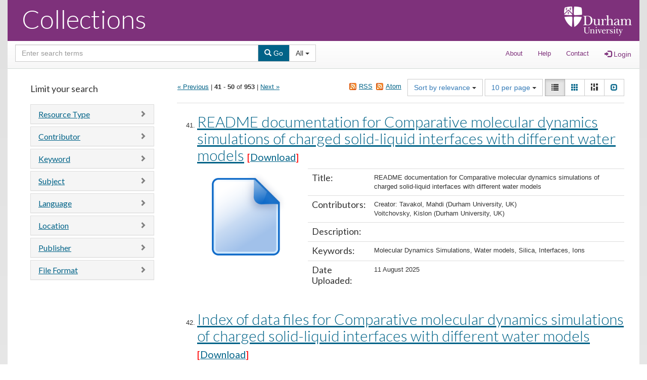

--- FILE ---
content_type: text/html; charset=utf-8
request_url: https://collections.durham.ac.uk/catalog?page=5
body_size: 6514
content:
<!DOCTYPE html>
<html lang="en" prefix="og:http://ogp.me/ns#">
  <head>
    <meta name="csrf-param" content="authenticity_token" />
<meta name="csrf-token" content="WixrpcNdJvMe2WY/ln47xs0DufpzQ0YWdeAkYAD4xT0Ivof16kQVCdDOXh4CyxJ+8RcA2D4bwikcj01baIW0JQ==" />
<link href='https://fonts.googleapis.com/css?family=Lato:300,400' rel='stylesheet' type='text/css'>
<meta charset="utf-8" />

<!-- added for use on small devices like phones -->
<meta name="viewport" content="width=device-width, initial-scale=1, maximum-scale=1">

<!-- Twitter card metadata -->

<!-- Google Scholar metadata -->


<title> - Collections Search Results</title>

<!-- application css -->
<link rel="stylesheet" media="screen" href="/assets/application-d7cd5109c1d65582c4ac902d2ef959ca5d6c9a3a58d1b197a51dbd927961d6fa.css" />

<!-- application js -->
<script src="/assets/application-d742fdc021392a123068d37c1a37d2089dac6b1f7b1b7a37953da9be13d65f4e.js"></script>

<!-- Google Analytics -->
<script type="text/javascript">
  var _gaq = _gaq || [];
  _gaq.push(['_setAccount', 'UA-450294-20']);
  _gaq.push(['_trackPageview']);

  (function() {
    var ga = document.createElement('script'); ga.type = 'text/javascript'; ga.async = true;
    ga.src = ('https:' == document.location.protocol ? 'https://ssl' : 'http://www') + '.google-analytics.com/ga.js';
    var s = document.getElementsByTagName('script')[0]; s.parentNode.insertBefore(ga, s);
  })();
</script>


<!-- for extras, e.g., a favicon -->


  </head>

<body>
<div  id="wrapper">
  <div class="container-fluid">
    <div id="page-positioner">
      <a href="#skip_to_content" class="sr-only">Skip to Content</a>
      <div id="masthead" class="container-fluid">
  <div class="row">
    <div class="col-xs-6 col-sm-7">
        <a href="/" class="institution_name">Collections</a>
    </div><!-- /.col-xs-5 -->
    <div class="col-xs-6 col-sm-5 text-right">

        <a id="logo" href="http://www.dur.ac.uk/"><img src="/assets/DU_logo_58pxhigh-ca9c4c4beacc3727a28fb2cf31f5f85e1fd44c7b207b8137675a87fc8e4d6408.png"/></a>

    </div><!-- /.col-xs-7 -->
  </div><!-- /.row -->
</div> <!-- /masthead -->

      <div id="masthead_controls" class="container-fluid">
  <div class="row">
    <div class="col-xs-12 col-sm-7 col-md-6">
      <form id="search-form-header" role="search" action="/catalog" accept-charset="UTF-8" method="get"><input name="utf8" type="hidden" value="&#x2713;" />
  

    <div class="row">
      <div class="col-xs-12">
        <div class="input-group">

          <label class="sr-only" for="search-field-header">Search Sufia</label>
          <input type="text" name="q" id="search-field-header" class="q form-control" placeholder="Enter search terms" />

          <div class="input-group-btn">
            <button type="submit" class="btn btn-primary" id="search-submit-header">
              <span class="glyphicon glyphicon-search"></span> Go
            </button>
            <button class="btn btn-default dropdown-toggle" type="button" data-toggle="dropdown">
              <span data-search-element="label">All of Sufia</span>
              <span class="caret"></span>
            </button>

            <ul class="dropdown-menu pull-right">
              <li>
                <a data-search-option="/catalog" data-search-label="All" href="#">All of Sufia</a>
              </li>


            </ul>
          </div><!-- /.input-group-btn -->

        </div><!-- /.input-group -->
      </div><!-- /text field dropdown -->
    </div><!-- /.row -->

</form>
    </div>
    <div class="col-xs-12 col-sm-5 col-md-6">
      <nav class="navbar navbar-default" role="navigation">
        <ul class="nav navbar-nav pull-right">
            <li ><a href="/about/" >About</a></li>
            <li ><a href="/help/" >Help</a></li>
            <li ><a href="/contact" >Contact</a></li>
                <li>
    <a class="btn " title="Login" href="/users/sign_in"><span class="glyphicon glyphicon-log-in" aria-hidden="true"></span> Login</a>
    </li>

        </ul><!-- /.nav -->
      </nav><!-- /.navbar -->
    </div>
  </div> <!-- /.row -->
</div><!-- /#masthead_controls -->

      
      <div id="content-wrapper" class="container-fluid">
        <a name="skip_to_content"></a>
        <div id="content" class="row">
          <div class="col-xs-12">
            <div id="sidebar" class="col-md-3 col-sm-4">
  <div id="facets" class="facets sidenav">

  <div class="top-panel-heading panel-heading">
    <button type="button" class="facets-toggle" data-toggle="collapse" data-target="#facet-panel-collapse">
      <span class="sr-only">Toggle facets</span>
      <span class="icon-bar"></span>
      <span class="icon-bar"></span>
      <span class="icon-bar"></span>
    </button>

  <h4 class='facets-heading'>

  	Limit your search
  </h4>
    </div>

  <div id="facet-panel-collapse" class="collapse panel-group">
  <div class="panel panel-default facet_limit blacklight-resource_type_sim ">
  <div class="collapsed collapse-toggle panel-heading" data-toggle="collapse" data-target="#facet-resource_type_sim">
    <h5 class="panel-title facet-field-heading">

      <a data-no-turbolink="true" href="#">Resource Type</a>
    </h5>
  </div>
  <div id="facet-resource_type_sim" class="panel-collapse facet-content collapse">
    <div class="panel-body">
      <ul class="facet-values list-unstyled">
  <li><span class="facet-label"><a class="facet_select" href="/catalog?f%5Bresource_type_sim%5D%5B%5D=Dataset">Dataset</a></span><span class="facet-count">720</span></li><li><span class="facet-label"><a class="facet_select" href="/catalog?f%5Bresource_type_sim%5D%5B%5D=Other">Other</a></span><span class="facet-count">81</span></li><li><span class="facet-label"><a class="facet_select" href="/catalog?f%5Bresource_type_sim%5D%5B%5D=Collection">Collection</a></span><span class="facet-count">65</span></li><li><span class="facet-label"><a class="facet_select" href="/catalog?f%5Bresource_type_sim%5D%5B%5D=Video">Video</a></span><span class="facet-count">44</span></li><li><span class="facet-label"><a class="facet_select" href="/catalog?f%5Bresource_type_sim%5D%5B%5D=Software">Software</a></span><span class="facet-count">31</span></li>

    <li class="more_facets_link"><a class="more_facets_link" href="/catalog/facet/resource_type_sim">more Resource Types»</a></li>
</ul>

    </div>
  </div>
</div>

<div class="panel panel-default facet_limit blacklight-contributors_sim ">
  <div class="collapsed collapse-toggle panel-heading" data-toggle="collapse" data-target="#facet-contributors_sim">
    <h5 class="panel-title facet-field-heading">

      <a data-no-turbolink="true" href="#">Contributor</a>
    </h5>
  </div>
  <div id="facet-contributors_sim" class="panel-collapse facet-content collapse">
    <div class="panel-body">
      <ul class="facet-values list-unstyled">
  <li><span class="facet-label"><a class="facet_select" href="/catalog?f%5Bcontributors_sim%5D%5B%5D=Breckon%2C+Toby+P.+%28Durham+University%2C+UK%29">Breckon, Toby P. (Durham University, UK)</a></span><span class="facet-count">79</span></li><li><span class="facet-label"><a class="facet_select" href="/catalog?f%5Bcontributors_sim%5D%5B%5D=Li%2C+Li+%28Durham+University%2C+UK%29">Li, Li (Durham University, UK)</a></span><span class="facet-count">72</span></li><li><span class="facet-label"><a class="facet_select" href="/catalog?f%5Bcontributors_sim%5D%5B%5D=Ismail%2C+Khalid+%28Durham+University%2C+UK%29">Ismail, Khalid (Durham University, UK)</a></span><span class="facet-count">59</span></li><li><span class="facet-label"><a class="facet_select" href="/catalog?f%5Bcontributors_sim%5D%5B%5D=Shum%2C+Hubert+%28Durham+University%2C+UK%29">Shum, Hubert (Durham University, UK)</a></span><span class="facet-count">59</span></li><li><span class="facet-label"><a class="facet_select" href="/catalog?f%5Bcontributors_sim%5D%5B%5D=Paschalidou%2C+Stella+%28Durham+University%29">Paschalidou, Stella (Durham University)</a></span><span class="facet-count">40</span></li>

    <li class="more_facets_link"><a class="more_facets_link" href="/catalog/facet/contributors_sim">more Contributors»</a></li>
</ul>

    </div>
  </div>
</div>

<div class="panel panel-default facet_limit blacklight-tag_sim ">
  <div class="collapsed collapse-toggle panel-heading" data-toggle="collapse" data-target="#facet-tag_sim">
    <h5 class="panel-title facet-field-heading">

      <a data-no-turbolink="true" href="#">Keyword</a>
    </h5>
  </div>
  <div id="facet-tag_sim" class="panel-collapse facet-content collapse">
    <div class="panel-body">
      <ul class="facet-values list-unstyled">
  <li><span class="facet-label"><a class="facet_select" href="/catalog?f%5Btag_sim%5D%5B%5D=Movement">Movement</a></span><span class="facet-count">43</span></li><li><span class="facet-label"><a class="facet_select" href="/catalog?f%5Btag_sim%5D%5B%5D=Dhrupad">Dhrupad</a></span><span class="facet-count">42</span></li><li><span class="facet-label"><a class="facet_select" href="/catalog?f%5Btag_sim%5D%5B%5D=Effort">Effort</a></span><span class="facet-count">42</span></li><li><span class="facet-label"><a class="facet_select" href="/catalog?f%5Btag_sim%5D%5B%5D=Gesture">Gesture</a></span><span class="facet-count">42</span></li><li><span class="facet-label"><a class="facet_select" href="/catalog?f%5Btag_sim%5D%5B%5D=Imaginary+Objects">Imaginary Objects</a></span><span class="facet-count">42</span></li>

    <li class="more_facets_link"><a class="more_facets_link" href="/catalog/facet/tag_sim">more Keywords»</a></li>
</ul>

    </div>
  </div>
</div>

<div class="panel panel-default facet_limit blacklight-subject_sim ">
  <div class="collapsed collapse-toggle panel-heading" data-toggle="collapse" data-target="#facet-subject_sim">
    <h5 class="panel-title facet-field-heading">

      <a data-no-turbolink="true" href="#">Subject</a>
    </h5>
  </div>
  <div id="facet-subject_sim" class="panel-collapse facet-content collapse">
    <div class="panel-body">
      <ul class="facet-values list-unstyled">
  <li><span class="facet-label"><a class="facet_select" href="/catalog?f%5Bsubject_sim%5D%5B%5D=Artificial+intelligence">Artificial intelligence</a></span><span class="facet-count">74</span></li><li><span class="facet-label"><a class="facet_select" href="/catalog?f%5Bsubject_sim%5D%5B%5D=Physics">Physics</a></span><span class="facet-count">31</span></li><li><span class="facet-label"><a class="facet_select" href="/catalog?f%5Bsubject_sim%5D%5B%5D=Computer+Science">Computer Science</a></span><span class="facet-count">21</span></li><li><span class="facet-label"><a class="facet_select" href="/catalog?f%5Bsubject_sim%5D%5B%5D=Computer+vision--Data+processing">Computer vision--Data processing</a></span><span class="facet-count">17</span></li><li><span class="facet-label"><a class="facet_select" href="/catalog?f%5Bsubject_sim%5D%5B%5D=Autonomy">Autonomy</a></span><span class="facet-count">16</span></li>

    <li class="more_facets_link"><a class="more_facets_link" href="/catalog/facet/subject_sim">more Subjects»</a></li>
</ul>

    </div>
  </div>
</div>

<div class="panel panel-default facet_limit blacklight-language_sim ">
  <div class="collapsed collapse-toggle panel-heading" data-toggle="collapse" data-target="#facet-language_sim">
    <h5 class="panel-title facet-field-heading">

      <a data-no-turbolink="true" href="#">Language</a>
    </h5>
  </div>
  <div id="facet-language_sim" class="panel-collapse facet-content collapse">
    <div class="panel-body">
      <ul class="facet-values list-unstyled">
  <li><span class="facet-label"><a class="facet_select" href="/catalog?f%5Blanguage_sim%5D%5B%5D=English">English</a></span><span class="facet-count">210</span></li><li><span class="facet-label"><a class="facet_select" href="/catalog?f%5Blanguage_sim%5D%5B%5D=Bengali">Bengali</a></span><span class="facet-count">2</span></li><li><span class="facet-label"><a class="facet_select" href="/catalog?f%5Blanguage_sim%5D%5B%5D=English+%28UK%29">English (UK)</a></span><span class="facet-count">2</span></li><li><span class="facet-label"><a class="facet_select" href="/catalog?f%5Blanguage_sim%5D%5B%5D=Python">Python</a></span><span class="facet-count">2</span></li><li><span class="facet-label"><a class="facet_select" href="/catalog?f%5Blanguage_sim%5D%5B%5D=England">England</a></span><span class="facet-count">1</span></li>

    <li class="more_facets_link"><a class="more_facets_link" href="/catalog/facet/language_sim">more Languages»</a></li>
</ul>

    </div>
  </div>
</div>

<div class="panel panel-default facet_limit blacklight-based_near_sim ">
  <div class="collapsed collapse-toggle panel-heading" data-toggle="collapse" data-target="#facet-based_near_sim">
    <h5 class="panel-title facet-field-heading">

      <a data-no-turbolink="true" href="#">Location</a>
    </h5>
  </div>
  <div id="facet-based_near_sim" class="panel-collapse facet-content collapse">
    <div class="panel-body">
      <ul class="facet-values list-unstyled">
  <li><span class="facet-label"><a class="facet_select" href="/catalog?f%5Bbased_near_sim%5D%5B%5D=Durham%2C+UK">Durham, UK</a></span><span class="facet-count">58</span></li><li><span class="facet-label"><a class="facet_select" href="/catalog?f%5Bbased_near_sim%5D%5B%5D=Durham%2C+England%2C+United+Kingdom">Durham, England, United Kingdom</a></span><span class="facet-count">49</span></li><li><span class="facet-label"><a class="facet_select" href="/catalog?f%5Bbased_near_sim%5D%5B%5D=UK">UK</a></span><span class="facet-count">7</span></li><li><span class="facet-label"><a class="facet_select" href="/catalog?f%5Bbased_near_sim%5D%5B%5D=Durham">Durham</a></span><span class="facet-count">6</span></li><li><span class="facet-label"><a class="facet_select" href="/catalog?f%5Bbased_near_sim%5D%5B%5D=Ca%C3%B1averal+de+Le%C3%B3n%2C+Andalusia%2C+Spain">Cañaveral de León, Andalusia, Spain</a></span><span class="facet-count">3</span></li>

    <li class="more_facets_link"><a class="more_facets_link" href="/catalog/facet/based_near_sim">more Locations»</a></li>
</ul>

    </div>
  </div>
</div>

<div class="panel panel-default facet_limit blacklight-publisher_sim ">
  <div class="collapsed collapse-toggle panel-heading" data-toggle="collapse" data-target="#facet-publisher_sim">
    <h5 class="panel-title facet-field-heading">

      <a data-no-turbolink="true" href="#">Publisher</a>
    </h5>
  </div>
  <div id="facet-publisher_sim" class="panel-collapse facet-content collapse">
    <div class="panel-body">
      <ul class="facet-values list-unstyled">
  <li><span class="facet-label"><a class="facet_select" href="/catalog?f%5Bpublisher_sim%5D%5B%5D=Durham+University">Durham University</a></span><span class="facet-count">952</span></li>

</ul>

    </div>
  </div>
</div>

<div class="panel panel-default facet_limit blacklight-file_format_sim ">
  <div class="collapsed collapse-toggle panel-heading" data-toggle="collapse" data-target="#facet-file_format_sim">
    <h5 class="panel-title facet-field-heading">

      <a data-no-turbolink="true" href="#">File Format</a>
    </h5>
  </div>
  <div id="facet-file_format_sim" class="panel-collapse facet-content collapse">
    <div class="panel-body">
      <ul class="facet-values list-unstyled">
  <li><span class="facet-label"><a class="facet_select" href="/catalog?f%5Bfile_format_sim%5D%5B%5D=zip+%28ZIP+Format%29">zip (ZIP Format)</a></span><span class="facet-count">466</span></li><li><span class="facet-label"><a class="facet_select" href="/catalog?f%5Bfile_format_sim%5D%5B%5D=mp4+%28ISO+Media%2C+MPEG+v4+system%2C+version+2%29">mp4 (ISO Media, MPEG v4 system, version 2)</a></span><span class="facet-count">31</span></li><li><span class="facet-label"><a class="facet_select" href="/catalog?f%5Bfile_format_sim%5D%5B%5D=x-7z-compressed+%287-zip+archive+data%2C+version+0.4%29">x-7z-compressed (7-zip archive data, version 0.4)</a></span><span class="facet-count">30</span></li><li><span class="facet-label"><a class="facet_select" href="/catalog?f%5Bfile_format_sim%5D%5B%5D=vnd.ms-excel+%28Microsoft+Excel+2007%2B%2C+OpenDocument+Text%29">vnd.ms-excel (Microsoft Excel 2007+, OpenDocument Text)</a></span><span class="facet-count">28</span></li><li><span class="facet-label"><a class="facet_select" href="/catalog?f%5Bfile_format_sim%5D%5B%5D=x-bzip2+%28bzip2+compressed+data%2C+block+size+%3D+900k%2C+BZ2%2C+Bzip2%29">x-bzip2 (bzip2 compressed data, block size = 900k, BZ2, Bzip2)</a></span><span class="facet-count">26</span></li>

    <li class="more_facets_link"><a class="more_facets_link" href="/catalog/facet/file_format_sim">more File Formats»</a></li>
</ul>

    </div>
  </div>
</div>

</div>
</div>

</div>

<div id="content" class="col-md-9 col-sm-8">
    <h2 class="sr-only top-content-title">Search</h2>









<div id="sortAndPerPage" class="clearfix">
        <div aria-hidden="true" class="page_links">
      <a rel="prev" href="/catalog?page=4">&laquo; Previous</a> |
      <span class="page_entries">
        <strong>41</strong> - <strong>50</strong> of <strong>953</strong>
      </span> |
      <a rel="next" href="/catalog?page=6">Next &raquo;</a>

    </div>

  <div class="search-widgets pull-right"><div id="sort-dropdown" class="btn-group">
  <button type="button" class="btn btn-default dropdown-toggle" data-toggle="dropdown">
      Sort by relevance <span class="caret"></span>
  </button>

  <ul class="dropdown-menu" role="menu">
        <li><a href="/catalog?page=1&amp;sort=score+desc%2C+system_create_dtsi+desc">relevance</a></li>
        <li><a href="/catalog?page=1&amp;sort=system_create_dtsi+desc">date uploaded ▼</a></li>
        <li><a href="/catalog?page=1&amp;sort=system_create_dtsi+asc">date uploaded ▲</a></li>
        <li><a href="/catalog?page=1&amp;sort=system_modified_dtsi+desc">date modified ▼</a></li>
        <li><a href="/catalog?page=1&amp;sort=system_modified_dtsi+asc">date modified ▲</a></li>
  </ul>
</div>


  <span class="sr-only">Number of results to display per page</span>
<div id="per_page-dropdown" class="btn-group">
  <button type="button" class="btn btn-default dropdown-toggle" data-toggle="dropdown">
    10 per page <span class="caret"></span>
  </button>
  <ul class="dropdown-menu" role="menu">
      <li><a href="/catalog?page=1&amp;per_page=10">10<span class="sr-only"> per page</span></a></li>
      <li><a href="/catalog?page=1&amp;per_page=20">20<span class="sr-only"> per page</span></a></li>
      <li><a href="/catalog?page=1&amp;per_page=50">50<span class="sr-only"> per page</span></a></li>
      <li><a href="/catalog?page=1&amp;per_page=100">100<span class="sr-only"> per page</span></a></li>
  </ul>
</div>

<div class="view-type">
  <span class="sr-only">View results as: </span>
  <div class="view-type-group btn-group">
      <a title="List" class="btn btn-default view-type-list active" href="/catalog?page=5&amp;view=list">
        <span class="glyphicon glyphicon-list view-icon-list"></span>
        <span class="caption">List</span>
</a>      <a title="Gallery" class="btn btn-default view-type-gallery " href="/catalog?page=5&amp;view=gallery">
        <span class="glyphicon glyphicon-gallery view-icon-gallery"></span>
        <span class="caption">Gallery</span>
</a>      <a title="Masonry" class="btn btn-default view-type-masonry " href="/catalog?page=5&amp;view=masonry">
        <span class="glyphicon glyphicon-masonry view-icon-masonry"></span>
        <span class="caption">Masonry</span>
</a>      <a title="Slideshow" class="btn btn-default view-type-slideshow " href="/catalog?page=5&amp;view=slideshow">
        <span class="glyphicon glyphicon-slideshow view-icon-slideshow"></span>
        <span class="caption">Slideshow</span>
</a>  </div>
</div>
</div>
  <div class="pull-right feed_links">
    <a href="/catalog.rss"><span class="feed_link">RSS</span></a>
    <a href="/catalog.atom"><span class="feed_link">Atom</span></a>
  </div>
</div>


<h2 class="sr-only">Search Results</h2>

  <div id="search-results">
  <ol class="catalog" start="41">
    <li>
  <h2>
    <a href="/files/r147429921x">README documentation for Comparative molecular dynamics simulations of charged solid-liquid interfaces with different water models</a>
    <small>[<a target="_new" href="/downloads/r147429921x">Download</a>]</small>
  </h2>
  <div class="row">
    <div class="col-sm-3">
      <a data-context-href="/catalog/r147429921x/track" href="/files/r147429921x"><img alt="" src="/assets/default-c6018ff301250c55bcc663293e1816c7daece4159cbc93fc03d9b35dbc3db30d.png" /></a>
    </div>
    <div class="col-sm-9">
            <table class="table">
        <tr>
          <th><span class="attribute-label h4">Title:</span></th>
          <td>README documentation for Comparative molecular dynamics simulations of charged solid-liquid interfaces with different water models</td>
        </tr>
        <tr>
          <th><span class="attribute-label h4">Contributors:</span></th>
          <td>
                <span class="contributor_role">Creator: </span>
              Tavakol, Mahdi (Durham University, UK)
              <br />
          
              Voitchovsky, Kislon (Durham University, UK)
              <br />
          </td>
        </tr>
        <tr>
          <th><span class="attribute-label h4">Description:</span></th>
          <td></th>
        </tr>
        <tr>
          <th><span class="attribute-label h4">Keywords:</span></th>
          <td>Molecular Dynamics Simulations, Water models, Silica, Interfaces, Ions</td>
        </tr>
        <tr>
          <th><span class="attribute-label h4">Date Uploaded:</span></th>
          <td>11 August 2025</td>
        </tr>
      </table>

    </div>
  </div>
</li>

<li>
  <h2>
    <a href="/files/r1xp68kg38q">Index of data files for Comparative molecular dynamics simulations of charged solid-liquid interfaces with different water models </a>
    <small>[<a target="_new" href="/downloads/r1xp68kg38q">Download</a>]</small>
  </h2>
  <div class="row">
    <div class="col-sm-3">
      <a data-context-href="/catalog/r1xp68kg38q/track" href="/files/r1xp68kg38q"><img alt="" src="/downloads/r1xp68kg38q?file=thumbnail" /></a>
    </div>
    <div class="col-sm-9">
            <table class="table">
        <tr>
          <th><span class="attribute-label h4">Title:</span></th>
          <td>Index of data files for Comparative molecular dynamics simulations of charged solid-liquid interfaces with different water models </td>
        </tr>
        <tr>
          <th><span class="attribute-label h4">Contributors:</span></th>
          <td>
                <span class="contributor_role">Creator: </span>
              Tavakol, Mahdi (Durham University, UK)
              <br />
          
              Voitchovsky, Kislon (Durham University, UK)
              <br />
          </td>
        </tr>
        <tr>
          <th><span class="attribute-label h4">Description:</span></th>
          <td></th>
        </tr>
        <tr>
          <th><span class="attribute-label h4">Keywords:</span></th>
          <td>Molecular Dynamics Simulations, Water models, Silica, Interfaces, Ions</td>
        </tr>
        <tr>
          <th><span class="attribute-label h4">Date Uploaded:</span></th>
          <td>11 August 2025</td>
        </tr>
      </table>

    </div>
  </div>
</li>

<li>
  <h2>
    <a href="/collections/r13f4625550">Comparative molecular dynamics simulations of charged solid-liquid interfaces with different water models [dataset]</a>
  </h2>
  <div class="row">
    <div class="col-sm-3">
      <a href="/collections/r13f4625550">
          <img class="collection-icon-search" src="/assets/site_images/collection-icon-f9bc7ca917480610cf43c7a6fb12648e299c83969e75893a531f7b26808782a2.svg" alt="Collection icon" />
</a>    </div>
    <div class="col-sm-9">
            <table class="table">
        <tr>
          <th><span class="attribute-label h4">Title:</span></th>
          <td>Comparative molecular dynamics simulations of charged solid-liquid interfaces with different water models [dataset]</td>
        </tr>
        <tr>
          <th><span class="attribute-label h4">Contributors:</span></th>
          <td>
                <span class="contributor_role">Creator: </span>
              Tavakol, Mahdi (Durham University, UK)
              <br />
          
              Voitchovsky, Kislon (Durham University, UK)
              <br />
          </td>
        </tr>
        <tr>
          <th><span class="attribute-label h4">Description:</span></th>
          <td></th>
        </tr>
        <tr>
          <th><span class="attribute-label h4">Keywords:</span></th>
          <td>Molecular Dynamics Simulations, Water models, Silica, Interfaces, Ions</td>
        </tr>
        <tr>
          <th><span class="attribute-label h4">Date Uploaded:</span></th>
          <td></td>
        </tr>
      </table>

    </div>
  </div>
</li>
<li>
  <h2>
    <a href="/files/r3vq27zn425">Comparative molecular dynamics simulations of charged solid-liquid interfaces with different water models [dataset]</a>
    <small>[<a target="_new" href="/downloads/r3vq27zn425">Download</a>]</small>
  </h2>
  <div class="row">
    <div class="col-sm-3">
      <a data-context-href="/catalog/r3vq27zn425/track" href="/files/r3vq27zn425"><img alt="" src="/assets/default-c6018ff301250c55bcc663293e1816c7daece4159cbc93fc03d9b35dbc3db30d.png" /></a>
    </div>
    <div class="col-sm-9">
            <table class="table">
        <tr>
          <th><span class="attribute-label h4">Title:</span></th>
          <td>Comparative molecular dynamics simulations of charged solid-liquid interfaces with different water models [dataset]</td>
        </tr>
        <tr>
          <th><span class="attribute-label h4">Contributors:</span></th>
          <td>
                <span class="contributor_role">Creator: </span>
              Tavakol, Mahdi (Durham University, UK)
              <br />
          
              Voitchovsky, Kislon (Durham University, UK)
              <br />
          </td>
        </tr>
        <tr>
          <th><span class="attribute-label h4">Description:</span></th>
          <td></th>
        </tr>
        <tr>
          <th><span class="attribute-label h4">Keywords:</span></th>
          <td>Molecular Dynamics Simulations, Water models, Silica, Interfaces, Ions</td>
        </tr>
        <tr>
          <th><span class="attribute-label h4">Date Uploaded:</span></th>
          <td>11 August 2025</td>
        </tr>
      </table>

    </div>
  </div>
</li>

<li>
  <h2>
    <a href="/files/r1bc386j31p">In Situ Monitoring of Lipid Removal from Contaminated Model Fabric Films [dataset]</a>
    <small>[<a target="_new" href="/downloads/r1bc386j31p">Download</a>]</small>
  </h2>
  <div class="row">
    <div class="col-sm-3">
      <a data-context-href="/catalog/r1bc386j31p/track" href="/files/r1bc386j31p"><img alt="" src="/assets/default-c6018ff301250c55bcc663293e1816c7daece4159cbc93fc03d9b35dbc3db30d.png" /></a>
    </div>
    <div class="col-sm-9">
            <table class="table">
        <tr>
          <th><span class="attribute-label h4">Title:</span></th>
          <td>In Situ Monitoring of Lipid Removal from Contaminated Model Fabric Films [dataset]</td>
        </tr>
        <tr>
          <th><span class="attribute-label h4">Contributors:</span></th>
          <td>
                <span class="contributor_role">Creator: </span>
              Barclay, James (Durham University, UK)
              <br />
          
              Smith, Lydia (Durham University, UK)
              <br />
          
              Di Leva, Dalila (Durham University, UK)
              <br />
          
              Ruscigno, Silvia
              <br />
          
                <span class="contributor_role">Contact person: </span>
              Mahon, Clare (Durham University, UK)
              <br />
          
                <span class="contributor_role">Contact person: </span>
              Beeby, Andrew (Durham University, UK)
              <br />
          </td>
        </tr>
        <tr>
          <th><span class="attribute-label h4">Description:</span></th>
          <td></th>
        </tr>
        <tr>
          <th><span class="attribute-label h4">Keywords:</span></th>
          <td>Flow-ATR, Thin films, Washing optimisation</td>
        </tr>
        <tr>
          <th><span class="attribute-label h4">Date Uploaded:</span></th>
          <td>31 July 2025</td>
        </tr>
      </table>

    </div>
  </div>
</li>

<li>
  <h2>
    <a href="/files/r15d86p031q">Guidance for Researching Domestic Abuse in Lesbian, Gay, Bisexual, and Transgender + (LGBT+) Communities [other]</a>
    <small>[<a target="_new" href="/downloads/r15d86p031q">Download</a>]</small>
  </h2>
  <div class="row">
    <div class="col-sm-3">
      <a data-context-href="/catalog/r15d86p031q/track" href="/files/r15d86p031q"><img alt="" src="/downloads/r15d86p031q?file=thumbnail" /></a>
    </div>
    <div class="col-sm-9">
            <table class="table">
        <tr>
          <th><span class="attribute-label h4">Title:</span></th>
          <td>Guidance for Researching Domestic Abuse in Lesbian, Gay, Bisexual, and Transgender + (LGBT+) Communities [other]</td>
        </tr>
        <tr>
          <th><span class="attribute-label h4">Contributors:</span></th>
          <td>
                <span class="contributor_role">Creator: </span>
              Donovan, Catherine (Durham University)
              <br />
          
                <span class="contributor_role">Creator: </span>
              Rowlands, James (Durham University)
              <br />
          </td>
        </tr>
        <tr>
          <th><span class="attribute-label h4">Description:</span></th>
          <td></th>
        </tr>
        <tr>
          <th><span class="attribute-label h4">Keywords:</span></th>
          <td>Domestic abuse, LGBT+, Ethics, Research</td>
        </tr>
        <tr>
          <th><span class="attribute-label h4">Date Uploaded:</span></th>
          <td>30 July 2025</td>
        </tr>
      </table>

    </div>
  </div>
</li>

<li>
  <h2>
    <a href="/files/r28k71nh14w">Sonocrystallization [dataset]</a>
    <small>[<a target="_new" href="/downloads/r28k71nh14w">Download</a>]</small>
  </h2>
  <div class="row">
    <div class="col-sm-3">
      <a data-context-href="/catalog/r28k71nh14w/track" href="/files/r28k71nh14w"><img alt="" src="/assets/default-c6018ff301250c55bcc663293e1816c7daece4159cbc93fc03d9b35dbc3db30d.png" /></a>
    </div>
    <div class="col-sm-9">
            <table class="table">
        <tr>
          <th><span class="attribute-label h4">Title:</span></th>
          <td>Sonocrystallization [dataset]</td>
        </tr>
        <tr>
          <th><span class="attribute-label h4">Contributors:</span></th>
          <td>
                <span class="contributor_role">Creator: </span>
              Steed, Jonathan (Durham University, UK)
              <br />

                <span class="contributor_role">Contact person: </span>
              Steed, Jonathan (Durham University, UK)
              <br />

                <span class="contributor_role">Data curator: </span>
              Steed, Jonathan (Durham University, UK)
              <br />
          
                <span class="contributor_role">Data collector: </span>
              Triboni, Eduardo R.  (University of Sao Paolo, Brazil)
              <br />

                <span class="contributor_role">Editor: </span>
              Triboni, Eduardo R.  (University of Sao Paolo, Brazil)
              <br />
          </td>
        </tr>
        <tr>
          <th><span class="attribute-label h4">Description:</span></th>
          <td>Consists of sixteen OPJU files.</th>
        </tr>
        <tr>
          <th><span class="attribute-label h4">Keywords:</span></th>
          <td>Polymorphism, Crystallization, Audible low frequency sound</td>
        </tr>
        <tr>
          <th><span class="attribute-label h4">Date Uploaded:</span></th>
          <td>30 July 2025</td>
        </tr>
      </table>

    </div>
  </div>
</li>

<li>
  <h2>
    <a href="/files/r26682x402f">README documentation for Geometric Visual Fusion Graph Neural Networks for Multi-Person Human-Object Interaction Recognition in Videos: MPHOI-120</a>
    <small>[<a target="_new" href="/downloads/r26682x402f">Download</a>]</small>
  </h2>
  <div class="row">
    <div class="col-sm-3">
      <a data-context-href="/catalog/r26682x402f/track" href="/files/r26682x402f"><img alt="" src="/assets/default-c6018ff301250c55bcc663293e1816c7daece4159cbc93fc03d9b35dbc3db30d.png" /></a>
    </div>
    <div class="col-sm-9">
            <table class="table">
        <tr>
          <th><span class="attribute-label h4">Title:</span></th>
          <td>README documentation for Geometric Visual Fusion Graph Neural Networks for Multi-Person Human-Object Interaction Recognition in Videos: MPHOI-120</td>
        </tr>
        <tr>
          <th><span class="attribute-label h4">Contributors:</span></th>
          <td>
                <span class="contributor_role">Creator: </span>
              Qiao, Tanqiu (Durham University)
              <br />
          </td>
        </tr>
        <tr>
          <th><span class="attribute-label h4">Description:</span></th>
          <td>Code related to this research: <a href="https://github.com/tanqiu98/GeoVis-GNN"><i class="glyphicon glyphicon-new-window"></i> https://github.com/tanqiu98/GeoVis-GNN<br></a></th>
        </tr>
        <tr>
          <th><span class="attribute-label h4">Keywords:</span></th>
          <td>Human-object interaction, Graph convolution neural networks, Feature fusion, Multi-person interaction</td>
        </tr>
        <tr>
          <th><span class="attribute-label h4">Date Uploaded:</span></th>
          <td>29 July 2025</td>
        </tr>
      </table>

    </div>
  </div>
</li>

<li>
  <h2>
    <a href="/files/r1xd07gs71z">First principles study of [111]-oriented epitaxially strained Rare-Earth Nickelate NdNiO3 [dataset]</a>
    <small>[<a target="_new" href="/downloads/r1xd07gs71z">Download</a>]</small>
  </h2>
  <div class="row">
    <div class="col-sm-3">
      <a data-context-href="/catalog/r1xd07gs71z/track" href="/files/r1xd07gs71z"><img alt="" src="/assets/default-c6018ff301250c55bcc663293e1816c7daece4159cbc93fc03d9b35dbc3db30d.png" /></a>
    </div>
    <div class="col-sm-9">
            <table class="table">
        <tr>
          <th><span class="attribute-label h4">Title:</span></th>
          <td>First principles study of [111]-oriented epitaxially strained Rare-Earth Nickelate NdNiO3 [dataset]</td>
        </tr>
        <tr>
          <th><span class="attribute-label h4">Contributors:</span></th>
          <td>
                <span class="contributor_role">Creator: </span>
              Lione, Alexander (Durham University, UK)
              <br />

                <span class="contributor_role">Data collector: </span>
              Lione, Alexander (Durham University, UK)
              <br />
          </td>
        </tr>
        <tr>
          <th><span class="attribute-label h4">Description:</span></th>
          <td></th>
        </tr>
        <tr>
          <th><span class="attribute-label h4">Keywords:</span></th>
          <td>Nickelates, Metal insulator transition , Strain engineering, First principles calculations </td>
        </tr>
        <tr>
          <th><span class="attribute-label h4">Date Uploaded:</span></th>
          <td>25 July 2025</td>
        </tr>
      </table>

    </div>
  </div>
</li>

<li>
  <h2>
    <a href="/files/r2gb19f588h">Subject456 rgb.zip</a>
    <small>[<a target="_new" href="/downloads/r2gb19f588h">Download</a>]</small>
  </h2>
  <div class="row">
    <div class="col-sm-3">
      <a data-context-href="/catalog/r2gb19f588h/track" href="/files/r2gb19f588h"><img alt="" src="/assets/default-c6018ff301250c55bcc663293e1816c7daece4159cbc93fc03d9b35dbc3db30d.png" /></a>
    </div>
    <div class="col-sm-9">
            <table class="table">
        <tr>
          <th><span class="attribute-label h4">Title:</span></th>
          <td>Subject456 rgb.zip</td>
        </tr>
        <tr>
          <th><span class="attribute-label h4">Contributors:</span></th>
          <td>
                <span class="contributor_role">Creator: </span>
              Qiao, Tanqiu (Durham University)
              <br />
          </td>
        </tr>
        <tr>
          <th><span class="attribute-label h4">Description:</span></th>
          <td></th>
        </tr>
        <tr>
          <th><span class="attribute-label h4">Keywords:</span></th>
          <td>Human-object interaction, Graph convolution neural networks, Feature fusion, Multi-person interaction</td>
        </tr>
        <tr>
          <th><span class="attribute-label h4">Date Uploaded:</span></th>
          <td>25 July 2025</td>
        </tr>
      </table>

    </div>
  </div>
</li>


  </ol>
</div>



 <div class="row record-padding">
  <div class="col-md-9"> 
    <div class="pagination">
          <a rel="prev" href="/catalog?page=4">&laquo; Previous</a>

        <a href="/catalog">1</a>

        <a href="/catalog?page=2">2</a>

        <a href="/catalog?page=3">3</a>

        <a rel="prev" href="/catalog?page=4">4</a>

        <a class="disabled" href="/catalog?page=5">5</a>

        <a rel="next" href="/catalog?page=6">6</a>

        <a href="/catalog?page=7">7</a>

        <a href="/catalog?page=8">8</a>

        <a href="/catalog?page=9">9</a>

        …

        <a href="/catalog?page=95">95</a>

        <a href="/catalog?page=96">96</a>

    <a rel="next" href="/catalog?page=6">Next &raquo;</a>


    </div>
  </div>
 </div>


</div>
          </div>
        </div><!-- /#content -->
      </div><!-- /#content-wrapper -->
      <div id="footer" class="container-fluid">
  <div class="row">
    <div class="col-xs-12 col-sm-3">
      <p class="pull-left">A service of Project Hydra.</p>
      <p>v.6.3.0</p>
    </div><!-- col-xs-12 -->
    <div class="col-xs-12 col-sm-7">
      <p><strong>Copyright &copy; 2015 Project Hydra</strong> Licensed under the Apache License, Version 2.0</p>
      <p></p>
    </div><!-- col-xs-12 -->
    <div class="col-xs-12 col-sm-2">
      <p class="privacy_notice"><a href="https://www.dur.ac.uk/library/about/policies/privacynotice/">Privacy notice</a></p>    </div>
    </div>
  </div><!-- /.row -->
</div><!-- /footer -->
    </div><!-- /#page-positioner -->
  </div><!-- /.container -->
</div><!-- /#wrapper -->
<div id="ajax-modal" class="modal fade" tabindex="-1" role="dialog" aria-labelledby="modal menu" aria-hidden="true">
  <div class="modal-dialog">
    <div class="modal-content">
    </div>
  </div>
</div>

</body>
</html>


--- FILE ---
content_type: application/javascript
request_url: https://collections.durham.ac.uk/assets/application-d742fdc021392a123068d37c1a37d2089dac6b1f7b1b7a37953da9be13d65f4e.js
body_size: 220780
content:
function get_visibility(){return $("input[name='visibility']:checked").val()}function set_access_levels(){var e=get_visibility(),t=!1;"open"!=e&&"psu"!=e||(t=!0),$("#new_group_permission_skel option[value=read]").attr("disabled",t),$("#new_user_permission_skel option[value=read]").attr("disabled",t);var n=$("select[name^='generic_file[permissions]']");$.each(n,function(e,n){$.each(n,function(e,n){"read"==n.value&&(n.disabled=t)})})}function is_permission_duplicate(e){s="["+e+"]";var t=new RegExp(preg_quote(s),"gi"),n=$("input[name^='generic_file[permissions]']"),r=$("select[name^='generic_file[permissions]']"),i=1;return n.each(function(e,n){t.test(n.name)&&(i=0)}),i&&r.each(function(e,n){t.test(n.name)&&(i=0)}),!!i}function toggleTrophy(e,t){$.ajax({url:e,type:"post",success:function(e){gid=e.generic_file_id,t.hasClass("trophy-on")?trophyOff(t):trophyOn(t),t.toggleClass("trophy-on"),t.toggleClass("trophy-off")}})}function trophyOff(e){e.data("removerow")?$("#trophyrow_"+gid).fadeOut(1e3,function(){$("#trophyrow_"+gid).remove()}):(e.attr("title","Highlight work"),$nodes=e.contents(),$nodes[$nodes.length-1].nodeValue=e.data("add-text"))}function trophyOn(e){e.attr("title","Unhighlight work"),$nodes=e.contents(),$nodes[$nodes.length-1].nodeValue=e.data("remove-text")}function setWeight(e,t){weightField(e).val(t)}function weightField(e){return findProperty(e,"order")}function findProperty(e,t){return e.find("input[data-property="+t+"]")}function findNode(e,t){return t.find("[data-id="+e+"]")}function dragAndDrop(e){e.nestable({maxDepth:1}),e.on("change",function(e){container=$(e.currentTarget);var t=$(this).nestable("serialize"),n=0;for(var r in t){var i=t[r].id;parent_node=findNode(i,container),setWeight(parent_node,n++)}})}function toggleButtons(e,t){e="undefined"!=typeof e&&e,t="undefined"!=typeof t?t:!window.batch_part_on_other_page;var n=$(".batch_document_selector:checked").length;n>0||e?($(".batch-toggle").show(),$(".batch-select-all").removeClass("hidden"),$("#batch-edit").removeClass("hidden")):t&&($(".batch-toggle").hide(),$(".batch-select-all").addClass("hidden"),$("#batch-edit").addClass("hidden")),$("body").css("cursor","auto")}function toggleState(e,t){toggleStateBool(e,"on"==t)}function toggleStateBool(e,t){t?(e.attr("data-state","on"),e.find("a i").addClass("glyphicon glyphicon-ok")):(e.attr("data-state","off"),e.find("a i").removeClass("glyphicon glyphicon-ok"))}function check_all_page(){var e=$("#check_all")[0].checked;$("input[type='checkbox'].batch_document_selector").each(function(t,n){n.checked=e}),toggleButtons(),toggleStateBool($("[data-behavior='batch-edit-select-page']"),e),toggleStateBool($("[data-behavior='batch-edit-select-none']"),!e)}function select_page(e){$("#check_all").attr("checked",e),check_all_page()}function setup_buttontoggle(e){e.bind("click",function(e){e.preventDefault()})}function getSingleUse(e,t){var n=window.location.protocol+"//"+window.location.host;$.ajax({headers:{Accept:"application/javascript"},type:"get",url:n+"/single_use_link/generate_show/"+e.slice(10),dataType:"text",success:function(e){t(n+e)},error:function(e,n){t(null,n)}})}function initialize_audio(){var e=document.createElement("audio"),t=!!e.play;t?$("audio").each(function(){this.controls=!0}):($("audio").each(function(){$(this).attr("preload","auto")}),audiojs.events.ready(function(){audiojs.createAll({imageLocation:"/assets/player-graphics.gif",swfLocation:"/assets/audiojs.swf"});$(".audiojs").addClass("no-audio-background"),$(".audiojs .play-pause").addClass("hide"),$(".audiojs .scrubber").addClass("hide"),$(".audiojs .time").addClass("hide")}))}function batch_edit_init(){function e(e){for(var t=e.split("&"),n=t.length,r={};n--;){var i=decodeURIComponent(t[n]).split("="),o=i[0],a=i[1];null!=r[o]?($.isArray(r[o])||(r[o]=[r[o]]),r[o].push(a)):r[o]=a}return r}function t(e){e.enableForm()}function n(e){e.disableForm()}function r(e){e.preventDefault();var r=$(this),a=r.closest("form"),s=new o(a),l=a[0].id;n(s),setTimeout(function(){i.addReq({form:l,queue:"add_doc",url:a.attr("action"),dataType:"json",type:a.attr("method").toUpperCase(),data:a.serialize(),success:function(){t(s)},fail:function(e){alert("Error!  Status: "+e.status)}}),i.runNow()},100)}$("a[rel=popover]").popover({html:!0});var i=function(){var n=[],r=!1;return{addReq:function(e){n.push(e)},removeReq:function(e){$.inArray(e,n)>-1&&n.splice($.inArray(e,n),1)},runNow:function(){clearTimeout(this.tid),r||this.run()},run:function(){r=!0;var e=this;n.length?(n.length>1&&(n=this.combine_requests(n)),n=this.setup_request_complete(n),$.ajax(n[0])):(e.tid=setTimeout(function(){e.run.apply(e,[])},500),r=!1)},stop:function(){n=[],clearTimeout(this.tid)},setup_request_complete:function(e){return oriComp=e[0].complete,e[0].complete=[function(){if(req=e.shift(),"object"==typeof req.form)for(f in req.form)form_id=form[f],t(new o($("#"+form_id)));return this.tid=setTimeout(function(){i.run.apply(i,[])},50),!0}],"function"==typeof oriComp&&e[0].complete.push(oriComp),e},combine_requests:function(t){var n=e(t[0].data.replace(/\+/g," "));form=[t[0].form];for(var r=t.length-1;r>0;r--){req=t.pop(),adata=e(req.data.replace(/\+/g," "));for(key in Object.keys(adata))curKey=Object.keys(adata)[key],"generic_file"==curKey.slice(0,12)&&(n[curKey]=adata[curKey],form.push(req.form))}return t[0].data=$.param(n),t[0].form=form,t}}}();i.run();var o=function(e){this.form=e,this.formButtons=e.find(".btn"),this.formFields=e.find(".form-group > *"),this.formRightPanel=e.find(".form-group"),this.statusField=e.find(".status")};o.prototype={disableForm:function(){this.formButtons.attr("disabled","disabled"),this.formRightPanel.addClass("loading"),this.formFields.addClass("invisible")},enableForm:function(){this.statusField.html("Changes Saved"),this.formButtons.removeAttr("disabled"),this.formRightPanel.removeClass("loading"),this.formFields.removeClass("invisible")}},$("#permissions_save").click(r),$(".field-save").click(r)}function notify_update_link(){$("#notify_update_link").click()}function toggle_icon(e){e.toggleClass("caret"),e.toggleClass("caret up")}function preg_quote(e){return(e+"").replace(/([\\\.\+\*\?\[\^\]\$\(\)\{\}\=\!\<\>\|\:])/g,"\\$1")}function ContributorsFieldManager(e,t){HydraEditor.FieldManager.call(this,e,t)}function OpenSeadragon(e){return new OpenSeadragon.Viewer(e)}function saveSort(){contributor_order=0,$(".contributors-editor .listing li.input-group").each(function(e,t){$(t).find("input[name*='[order]']").val(contributor_order),contributor_order++})}!function(e,t){"object"==typeof module&&"object"==typeof module.exports?module.exports=e.document?t(e,!0):function(e){if(!e.document)throw new Error("jQuery requires a window with a document");return t(e)}:t(e)}("undefined"!=typeof window?window:this,function(e,t){function n(e){var t=e.length,n=ie.type(e);return"function"!==n&&!ie.isWindow(e)&&(!(1!==e.nodeType||!t)||("array"===n||0===t||"number"==typeof t&&t>0&&t-1 in e))}function r(e,t,n){if(ie.isFunction(t))return ie.grep(e,function(e,r){return!!t.call(e,r,e)!==n});if(t.nodeType)return ie.grep(e,function(e){return e===t!==n});if("string"==typeof t){if(fe.test(t))return ie.filter(t,e,n);t=ie.filter(t,e)}return ie.grep(e,function(e){return ie.inArray(e,t)>=0!==n})}function i(e,t){do e=e[t];while(e&&1!==e.nodeType);return e}function o(e){var t=we[e]={};return ie.each(e.match(be)||[],function(e,n){t[n]=!0}),t}function a(){pe.addEventListener?(pe.removeEventListener("DOMContentLoaded",s,!1),e.removeEventListener("load",s,!1)):(pe.detachEvent("onreadystatechange",s),e.detachEvent("onload",s))}function s(){(pe.addEventListener||"load"===event.type||"complete"===pe.readyState)&&(a(),ie.ready())}function l(e,t,n){if(void 0===n&&1===e.nodeType){var r="data-"+t.replace(Se,"-$1").toLowerCase();if(n=e.getAttribute(r),"string"==typeof n){try{n="true"===n||"false"!==n&&("null"===n?null:+n+""===n?+n:Te.test(n)?ie.parseJSON(n):n)}catch(e){}ie.data(e,t,n)}else n=void 0}return n}function u(e){var t;for(t in e)if(("data"!==t||!ie.isEmptyObject(e[t]))&&"toJSON"!==t)return!1;return!0}function c(e,t,n,r){if(ie.acceptData(e)){var i,o,a=ie.expando,s=e.nodeType,l=s?ie.cache:e,u=s?e[a]:e[a]&&a;if(u&&l[u]&&(r||l[u].data)||void 0!==n||"string"!=typeof t)return u||(u=s?e[a]=G.pop()||ie.guid++:a),l[u]||(l[u]=s?{}:{toJSON:ie.noop}),"object"!=typeof t&&"function"!=typeof t||(r?l[u]=ie.extend(l[u],t):l[u].data=ie.extend(l[u].data,t)),o=l[u],r||(o.data||(o.data={}),o=o.data),void 0!==n&&(o[ie.camelCase(t)]=n),"string"==typeof t?(i=o[t],null==i&&(i=o[ie.camelCase(t)])):i=o,i}}function d(e,t,n){if(ie.acceptData(e)){var r,i,o=e.nodeType,a=o?ie.cache:e,s=o?e[ie.expando]:ie.expando;if(a[s]){if(t&&(r=n?a[s]:a[s].data)){ie.isArray(t)?t=t.concat(ie.map(t,ie.camelCase)):t in r?t=[t]:(t=ie.camelCase(t),t=t in r?[t]:t.split(" ")),i=t.length;for(;i--;)delete r[t[i]];if(n?!u(r):!ie.isEmptyObject(r))return}(n||(delete a[s].data,u(a[s])))&&(o?ie.cleanData([e],!0):ne.deleteExpando||a!=a.window?delete a[s]:a[s]=null)}}}function f(){return!0}function h(){return!1}function p(){try{return pe.activeElement}catch(e){}}function m(e){var t=Me.split("|"),n=e.createDocumentFragment();if(n.createElement)for(;t.length;)n.createElement(t.pop());return n}function g(e,t){var n,r,i=0,o=typeof e.getElementsByTagName!==_e?e.getElementsByTagName(t||"*"):typeof e.querySelectorAll!==_e?e.querySelectorAll(t||"*"):void 0;if(!o)for(o=[],n=e.childNodes||e;null!=(r=n[i]);i++)!t||ie.nodeName(r,t)?o.push(r):ie.merge(o,g(r,t));return void 0===t||t&&ie.nodeName(e,t)?ie.merge([e],o):o}function v(e){De.test(e.type)&&(e.defaultChecked=e.checked)}function y(e,t){return ie.nodeName(e,"table")&&ie.nodeName(11!==t.nodeType?t:t.firstChild,"tr")?e.getElementsByTagName("tbody")[0]||e.appendChild(e.ownerDocument.createElement("tbody")):e}function b(e){return e.type=(null!==ie.find.attr(e,"type"))+"/"+e.type,e}function w(e){var t=Xe.exec(e.type);return t?e.type=t[1]:e.removeAttribute("type"),e}function x(e,t){for(var n,r=0;null!=(n=e[r]);r++)ie._data(n,"globalEval",!t||ie._data(t[r],"globalEval"))}function C(e,t){if(1===t.nodeType&&ie.hasData(e)){var n,r,i,o=ie._data(e),a=ie._data(t,o),s=o.events;if(s){delete a.handle,a.events={};for(n in s)for(r=0,i=s[n].length;r<i;r++)ie.event.add(t,n,s[n][r])}a.data&&(a.data=ie.extend({},a.data))}}function _(e,t){var n,r,i;if(1===t.nodeType){if(n=t.nodeName.toLowerCase(),!ne.noCloneEvent&&t[ie.expando]){i=ie._data(t);for(r in i.events)ie.removeEvent(t,r,i.handle);t.removeAttribute(ie.expando)}"script"===n&&t.text!==e.text?(b(t).text=e.text,w(t)):"object"===n?(t.parentNode&&(t.outerHTML=e.outerHTML),ne.html5Clone&&e.innerHTML&&!ie.trim(t.innerHTML)&&(t.innerHTML=e.innerHTML)):"input"===n&&De.test(e.type)?(t.defaultChecked=t.checked=e.checked,t.value!==e.value&&(t.value=e.value)):"option"===n?t.defaultSelected=t.selected=e.defaultSelected:"input"!==n&&"textarea"!==n||(t.defaultValue=e.defaultValue)}}function T(t,n){var r,i=ie(n.createElement(t)).appendTo(n.body),o=e.getDefaultComputedStyle&&(r=e.getDefaultComputedStyle(i[0]))?r.display:ie.css(i[0],"display");return i.detach(),o}function S(e){var t=pe,n=Je[e];return n||(n=T(e,t),"none"!==n&&n||(Qe=(Qe||ie("<iframe frameborder='0' width='0' height='0'/>")).appendTo(t.documentElement),t=(Qe[0].contentWindow||Qe[0].contentDocument).document,t.write(),t.close(),n=T(e,t),Qe.detach()),Je[e]=n),n}function E(e,t){return{get:function(){var n=e();if(null!=n)return n?void delete this.get:(this.get=t).apply(this,arguments)}}}function k(e,t){if(t in e)return t;for(var n=t.charAt(0).toUpperCase()+t.slice(1),r=t,i=ft.length;i--;)if(t=ft[i]+n,t in e)return t;return r}function N(e,t){for(var n,r,i,o=[],a=0,s=e.length;a<s;a++)r=e[a],r.style&&(o[a]=ie._data(r,"olddisplay"),n=r.style.display,t?(o[a]||"none"!==n||(r.style.display=""),""===r.style.display&&Ne(r)&&(o[a]=ie._data(r,"olddisplay",S(r.nodeName)))):(i=Ne(r),(n&&"none"!==n||!i)&&ie._data(r,"olddisplay",i?n:ie.css(r,"display"))));for(a=0;a<s;a++)r=e[a],r.style&&(t&&"none"!==r.style.display&&""!==r.style.display||(r.style.display=t?o[a]||"":"none"));return e}function R(e,t,n){var r=lt.exec(t);return r?Math.max(0,r[1]-(n||0))+(r[2]||"px"):t}function D(e,t,n,r,i){for(var o=n===(r?"border":"content")?4:"width"===t?1:0,a=0;o<4;o+=2)"margin"===n&&(a+=ie.css(e,n+ke[o],!0,i)),r?("content"===n&&(a-=ie.css(e,"padding"+ke[o],!0,i)),"margin"!==n&&(a-=ie.css(e,"border"+ke[o]+"Width",!0,i))):(a+=ie.css(e,"padding"+ke[o],!0,i),"padding"!==n&&(a+=ie.css(e,"border"+ke[o]+"Width",!0,i)));return a}function P(e,t,n){var r=!0,i="width"===t?e.offsetWidth:e.offsetHeight,o=et(e),a=ne.boxSizing&&"border-box"===ie.css(e,"boxSizing",!1,o);if(i<=0||null==i){if(i=tt(e,t,o),(i<0||null==i)&&(i=e.style[t]),rt.test(i))return i;r=a&&(ne.boxSizingReliable()||i===e.style[t]),i=parseFloat(i)||0}return i+D(e,t,n||(a?"border":"content"),r,o)+"px"}function A(e,t,n,r,i){return new A.prototype.init(e,t,n,r,i)}function O(){return setTimeout(function(){ht=void 0}),ht=ie.now()}function I(e,t){var n,r={height:e},i=0;for(t=t?1:0;i<4;i+=2-t)n=ke[i],r["margin"+n]=r["padding"+n]=e;return t&&(r.opacity=r.width=e),r}function B(e,t,n){for(var r,i=(bt[t]||[]).concat(bt["*"]),o=0,a=i.length;o<a;o++)if(r=i[o].call(n,t,e))return r}function M(e,t,n){var r,i,o,a,s,l,u,c,d=this,f={},h=e.style,p=e.nodeType&&Ne(e),m=ie._data(e,"fxshow");n.queue||(s=ie._queueHooks(e,"fx"),null==s.unqueued&&(s.unqueued=0,l=s.empty.fire,s.empty.fire=function(){s.unqueued||l()}),s.unqueued++,d.always(function(){d.always(function(){s.unqueued--,ie.queue(e,"fx").length||s.empty.fire()})})),1===e.nodeType&&("height"in t||"width"in t)&&(n.overflow=[h.overflow,h.overflowX,h.overflowY],u=ie.css(e,"display"),c="none"===u?ie._data(e,"olddisplay")||S(e.nodeName):u,"inline"===c&&"none"===ie.css(e,"float")&&(ne.inlineBlockNeedsLayout&&"inline"!==S(e.nodeName)?h.zoom=1:h.display="inline-block")),n.overflow&&(h.overflow="hidden",ne.shrinkWrapBlocks()||d.always(function(){h.overflow=n.overflow[0],h.overflowX=n.overflow[1],h.overflowY=n.overflow[2]}));for(r in t)if(i=t[r],mt.exec(i)){if(delete t[r],o=o||"toggle"===i,i===(p?"hide":"show")){if("show"!==i||!m||void 0===m[r])continue;p=!0}f[r]=m&&m[r]||ie.style(e,r)}else u=void 0;if(ie.isEmptyObject(f))"inline"===("none"===u?S(e.nodeName):u)&&(h.display=u);else{m?"hidden"in m&&(p=m.hidden):m=ie._data(e,"fxshow",{}),o&&(m.hidden=!p),p?ie(e).show():d.done(function(){ie(e).hide()}),d.done(function(){var t;ie._removeData(e,"fxshow");for(t in f)ie.style(e,t,f[t])});for(r in f)a=B(p?m[r]:0,r,d),r in m||(m[r]=a.start,p&&(a.end=a.start,a.start="width"===r||"height"===r?1:0))}}function F(e,t){var n,r,i,o,a;for(n in e)if(r=ie.camelCase(n),i=t[r],o=e[n],ie.isArray(o)&&(i=o[1],o=e[n]=o[0]),n!==r&&(e[r]=o,delete e[n]),a=ie.cssHooks[r],a&&"expand"in a){o=a.expand(o),delete e[r];for(n in o)n in e||(e[n]=o[n],t[n]=i)}else t[r]=i}function L(e,t,n){var r,i,o=0,a=yt.length,s=ie.Deferred().always(function(){delete l.elem}),l=function(){if(i)return!1;for(var t=ht||O(),n=Math.max(0,u.startTime+u.duration-t),r=n/u.duration||0,o=1-r,a=0,l=u.tweens.length;a<l;a++)u.tweens[a].run(o);return s.notifyWith(e,[u,o,n]),o<1&&l?n:(s.resolveWith(e,[u]),!1)},u=s.promise({elem:e,props:ie.extend({},t),opts:ie.extend(!0,{specialEasing:{}},n),originalProperties:t,originalOptions:n,startTime:ht||O(),duration:n.duration,tweens:[],createTween:function(t,n){var r=ie.Tween(e,u.opts,t,n,u.opts.specialEasing[t]||u.opts.easing);return u.tweens.push(r),r},stop:function(t){var n=0,r=t?u.tweens.length:0;if(i)return this;for(i=!0;n<r;n++)u.tweens[n].run(1);return t?s.resolveWith(e,[u,t]):s.rejectWith(e,[u,t]),this}}),c=u.props;for(F(c,u.opts.specialEasing);o<a;o++)if(r=yt[o].call(u,e,c,u.opts))return r;return ie.map(c,B,u),ie.isFunction(u.opts.start)&&u.opts.start.call(e,u),ie.fx.timer(ie.extend(l,{elem:e,anim:u,queue:u.opts.queue})),u.progress(u.opts.progress).done(u.opts.done,u.opts.complete).fail(u.opts.fail).always(u.opts.always)}function H(e){return function(t,n){"string"!=typeof t&&(n=t,t="*");var r,i=0,o=t.toLowerCase().match(be)||[];if(ie.isFunction(n))for(;r=o[i++];)"+"===r.charAt(0)?(r=r.slice(1)||"*",(e[r]=e[r]||[]).unshift(n)):(e[r]=e[r]||[]).push(n)}}function z(e,t,n,r){function i(s){var l;return o[s]=!0,ie.each(e[s]||[],function(e,s){var u=s(t,n,r);return"string"!=typeof u||a||o[u]?a?!(l=u):void 0:(t.dataTypes.unshift(u),i(u),!1)}),l}var o={},a=e===Wt;return i(t.dataTypes[0])||!o["*"]&&i("*")}function j(e,t){var n,r,i=ie.ajaxSettings.flatOptions||{};for(r in t)void 0!==t[r]&&((i[r]?e:n||(n={}))[r]=t[r]);return n&&ie.extend(!0,e,n),e}function $(e,t,n){for(var r,i,o,a,s=e.contents,l=e.dataTypes;"*"===l[0];)l.shift(),void 0===i&&(i=e.mimeType||t.getResponseHeader("Content-Type"));if(i)for(a in s)if(s[a]&&s[a].test(i)){l.unshift(a);break}if(l[0]in n)o=l[0];else{for(a in n){if(!l[0]||e.converters[a+" "+l[0]]){o=a;break}r||(r=a)}o=o||r}if(o)return o!==l[0]&&l.unshift(o),n[o]}function W(e,t,n,r){var i,o,a,s,l,u={},c=e.dataTypes.slice();if(c[1])for(a in e.converters)u[a.toLowerCase()]=e.converters[a];for(o=c.shift();o;)if(e.responseFields[o]&&(n[e.responseFields[o]]=t),!l&&r&&e.dataFilter&&(t=e.dataFilter(t,e.dataType)),l=o,o=c.shift())if("*"===o)o=l;else if("*"!==l&&l!==o){if(a=u[l+" "+o]||u["* "+o],!a)for(i in u)if(s=i.split(" "),s[1]===o&&(a=u[l+" "+s[0]]||u["* "+s[0]])){a===!0?a=u[i]:u[i]!==!0&&(o=s[0],c.unshift(s[1]));break}if(a!==!0)if(a&&e["throws"])t=a(t);else try{t=a(t)}catch(e){return{state:"parsererror",error:a?e:"No conversion from "+l+" to "+o}}}return{state:"success",data:t}}function U(e,t,n,r){var i;if(ie.isArray(t))ie.each(t,function(t,i){n||Vt.test(e)?r(e,i):U(e+"["+("object"==typeof i?t:"")+"]",i,n,r)});else if(n||"object"!==ie.type(t))r(e,t);else for(i in t)U(e+"["+i+"]",t[i],n,r)}function q(){try{return new e.XMLHttpRequest}catch(e){}}function V(){try{return new e.ActiveXObject("Microsoft.XMLHTTP")}catch(e){}}function X(e){return ie.isWindow(e)?e:9===e.nodeType&&(e.defaultView||e.parentWindow)}var G=[],Y=G.slice,K=G.concat,Z=G.push,Q=G.indexOf,J={},ee=J.toString,te=J.hasOwnProperty,ne={},re="1.11.2",ie=function(e,t){return new ie.fn.init(e,t)},oe=/^[\s\uFEFF\xA0]+|[\s\uFEFF\xA0]+$/g,ae=/^-ms-/,se=/-([\da-z])/gi,le=function(e,t){return t.toUpperCase()};ie.fn=ie.prototype={jquery:re,constructor:ie,selector:"",length:0,toArray:function(){return Y.call(this)},get:function(e){return null!=e?e<0?this[e+this.length]:this[e]:Y.call(this)},pushStack:function(e){var t=ie.merge(this.constructor(),e);return t.prevObject=this,t.context=this.context,t},each:function(e,t){return ie.each(this,e,t)},map:function(e){return this.pushStack(ie.map(this,function(t,n){return e.call(t,n,t)}))},slice:function(){return this.pushStack(Y.apply(this,arguments))},first:function(){return this.eq(0)},last:function(){return this.eq(-1)},eq:function(e){var t=this.length,n=+e+(e<0?t:0);return this.pushStack(n>=0&&n<t?[this[n]]:[])},end:function(){return this.prevObject||this.constructor(null)},push:Z,sort:G.sort,splice:G.splice},ie.extend=ie.fn.extend=function(){var e,t,n,r,i,o,a=arguments[0]||{},s=1,l=arguments.length,u=!1;for("boolean"==typeof a&&(u=a,a=arguments[s]||{},s++),"object"==typeof a||ie.isFunction(a)||(a={}),s===l&&(a=this,s--);s<l;s++)if(null!=(i=arguments[s]))for(r in i)e=a[r],n=i[r],a!==n&&(u&&n&&(ie.isPlainObject(n)||(t=ie.isArray(n)))?(t?(t=!1,o=e&&ie.isArray(e)?e:[]):o=e&&ie.isPlainObject(e)?e:{},a[r]=ie.extend(u,o,n)):void 0!==n&&(a[r]=n));return a},ie.extend({expando:"jQuery"+(re+Math.random()).replace(/\D/g,""),isReady:!0,error:function(e){throw new Error(e)},noop:function(){},isFunction:function(e){return"function"===ie.type(e)},isArray:Array.isArray||function(e){return"array"===ie.type(e)},isWindow:function(e){return null!=e&&e==e.window},isNumeric:function(e){return!ie.isArray(e)&&e-parseFloat(e)+1>=0},isEmptyObject:function(e){var t;for(t in e)return!1;return!0},isPlainObject:function(e){var t;if(!e||"object"!==ie.type(e)||e.nodeType||ie.isWindow(e))return!1;try{if(e.constructor&&!te.call(e,"constructor")&&!te.call(e.constructor.prototype,"isPrototypeOf"))return!1}catch(e){return!1}if(ne.ownLast)for(t in e)return te.call(e,t);for(t in e);return void 0===t||te.call(e,t)},type:function(e){return null==e?e+"":"object"==typeof e||"function"==typeof e?J[ee.call(e)]||"object":typeof e},globalEval:function(t){t&&ie.trim(t)&&(e.execScript||function(t){e.eval.call(e,t)})(t)},camelCase:function(e){return e.replace(ae,"ms-").replace(se,le)},nodeName:function(e,t){return e.nodeName&&e.nodeName.toLowerCase()===t.toLowerCase()},each:function(e,t,r){var i,o=0,a=e.length,s=n(e);if(r){if(s)for(;o<a&&(i=t.apply(e[o],r),i!==!1);o++);else for(o in e)if(i=t.apply(e[o],r),i===!1)break}else if(s)for(;o<a&&(i=t.call(e[o],o,e[o]),i!==!1);o++);else for(o in e)if(i=t.call(e[o],o,e[o]),i===!1)break;return e},trim:function(e){return null==e?"":(e+"").replace(oe,"")},makeArray:function(e,t){var r=t||[];return null!=e&&(n(Object(e))?ie.merge(r,"string"==typeof e?[e]:e):Z.call(r,e)),r},inArray:function(e,t,n){var r;if(t){if(Q)return Q.call(t,e,n);for(r=t.length,n=n?n<0?Math.max(0,r+n):n:0;n<r;n++)if(n in t&&t[n]===e)return n}return-1},merge:function(e,t){for(var n=+t.length,r=0,i=e.length;r<n;)e[i++]=t[r++];if(n!==n)for(;void 0!==t[r];)e[i++]=t[r++];return e.length=i,e},grep:function(e,t,n){for(var r,i=[],o=0,a=e.length,s=!n;o<a;o++)r=!t(e[o],o),r!==s&&i.push(e[o]);return i},map:function(e,t,r){var i,o=0,a=e.length,s=n(e),l=[];if(s)for(;o<a;o++)i=t(e[o],o,r),null!=i&&l.push(i);else for(o in e)i=t(e[o],o,r),null!=i&&l.push(i);return K.apply([],l)},guid:1,proxy:function(e,t){var n,r,i;if("string"==typeof t&&(i=e[t],t=e,e=i),ie.isFunction(e))return n=Y.call(arguments,2),r=function(){return e.apply(t||this,n.concat(Y.call(arguments)))},r.guid=e.guid=e.guid||ie.guid++,r},now:function(){return+new Date},support:ne}),ie.each("Boolean Number String Function Array Date RegExp Object Error".split(" "),function(e,t){J["[object "+t+"]"]=t.toLowerCase()});var ue=function(e){function t(e,t,n,r){var i,o,a,s,l,u,d,h,p,m;if((t?t.ownerDocument||t:z)!==A&&P(t),t=t||A,n=n||[],s=t.nodeType,"string"!=typeof e||!e||1!==s&&9!==s&&11!==s)return n;if(!r&&I){if(11!==s&&(i=ye.exec(e)))if(a=i[1]){if(9===s){if(o=t.getElementById(a),!o||!o.parentNode)return n;if(o.id===a)return n.push(o),n}else if(t.ownerDocument&&(o=t.ownerDocument.getElementById(a))&&L(t,o)&&o.id===a)return n.push(o),n}else{if(i[2])return Q.apply(n,t.getElementsByTagName(e)),n;if((a=i[3])&&x.getElementsByClassName)return Q.apply(n,t.getElementsByClassName(a)),n}if(x.qsa&&(!B||!B.test(e))){if(h=d=H,p=t,m=1!==s&&e,1===s&&"object"!==t.nodeName.toLowerCase()){for(u=S(e),(d=t.getAttribute("id"))?h=d.replace(we,"\\$&"):t.setAttribute("id",h),h="[id='"+h+"'] ",l=u.length;l--;)u[l]=h+f(u[l]);p=be.test(e)&&c(t.parentNode)||t,m=u.join(",")}if(m)try{return Q.apply(n,p.querySelectorAll(m)),n}catch(e){}finally{d||t.removeAttribute("id")}}}return k(e.replace(le,"$1"),t,n,r)}function n(){function e(n,r){return t.push(n+" ")>C.cacheLength&&delete e[t.shift()],e[n+" "]=r}var t=[];return e}function r(e){return e[H]=!0,e}function i(e){var t=A.createElement("div");try{return!!e(t)}catch(e){return!1}finally{t.parentNode&&t.parentNode.removeChild(t),t=null}}function o(e,t){for(var n=e.split("|"),r=e.length;r--;)C.attrHandle[n[r]]=t}function a(e,t){var n=t&&e,r=n&&1===e.nodeType&&1===t.nodeType&&(~t.sourceIndex||X)-(~e.sourceIndex||X);if(r)return r;if(n)for(;n=n.nextSibling;)if(n===t)return-1;return e?1:-1}function s(e){return function(t){var n=t.nodeName.toLowerCase();return"input"===n&&t.type===e}}function l(e){return function(t){var n=t.nodeName.toLowerCase();return("input"===n||"button"===n)&&t.type===e}}function u(e){return r(function(t){return t=+t,r(function(n,r){for(var i,o=e([],n.length,t),a=o.length;a--;)n[i=o[a]]&&(n[i]=!(r[i]=n[i]))})})}function c(e){return e&&"undefined"!=typeof e.getElementsByTagName&&e}function d(){}function f(e){for(var t=0,n=e.length,r="";t<n;t++)r+=e[t].value;return r}function h(e,t,n){var r=t.dir,i=n&&"parentNode"===r,o=$++;return t.first?function(t,n,o){for(;t=t[r];)if(1===t.nodeType||i)return e(t,n,o)}:function(t,n,a){var s,l,u=[j,o];if(a){for(;t=t[r];)if((1===t.nodeType||i)&&e(t,n,a))return!0}else for(;t=t[r];)if(1===t.nodeType||i){if(l=t[H]||(t[H]={}),(s=l[r])&&s[0]===j&&s[1]===o)return u[2]=s[2];if(l[r]=u,u[2]=e(t,n,a))return!0}}}function p(e){return e.length>1?function(t,n,r){for(var i=e.length;i--;)if(!e[i](t,n,r))return!1;return!0}:e[0]}function m(e,n,r){for(var i=0,o=n.length;i<o;i++)t(e,n[i],r);return r}function g(e,t,n,r,i){for(var o,a=[],s=0,l=e.length,u=null!=t;s<l;s++)(o=e[s])&&(n&&!n(o,r,i)||(a.push(o),u&&t.push(s)));return a}function v(e,t,n,i,o,a){return i&&!i[H]&&(i=v(i)),o&&!o[H]&&(o=v(o,a)),r(function(r,a,s,l){var u,c,d,f=[],h=[],p=a.length,v=r||m(t||"*",s.nodeType?[s]:s,[]),y=!e||!r&&t?v:g(v,f,e,s,l),b=n?o||(r?e:p||i)?[]:a:y;if(n&&n(y,b,s,l),i)for(u=g(b,h),i(u,[],s,l),c=u.length;c--;)(d=u[c])&&(b[h[c]]=!(y[h[c]]=d));if(r){if(o||e){if(o){for(u=[],c=b.length;c--;)(d=b[c])&&u.push(y[c]=d);o(null,b=[],u,l)}for(c=b.length;c--;)(d=b[c])&&(u=o?ee(r,d):f[c])>-1&&(r[u]=!(a[u]=d))}}else b=g(b===a?b.splice(p,b.length):b),o?o(null,a,b,l):Q.apply(a,b)})}function y(e){for(var t,n,r,i=e.length,o=C.relative[e[0].type],a=o||C.relative[" "],s=o?1:0,l=h(function(e){return e===t},a,!0),u=h(function(e){return ee(t,e)>-1},a,!0),c=[function(e,n,r){var i=!o&&(r||n!==N)||((t=n).nodeType?l(e,n,r):u(e,n,r));return t=null,i}];s<i;s++)if(n=C.relative[e[s].type])c=[h(p(c),n)];else{if(n=C.filter[e[s].type].apply(null,e[s].matches),n[H]){for(r=++s;r<i&&!C.relative[e[r].type];r++);return v(s>1&&p(c),s>1&&f(e.slice(0,s-1).concat({value:" "===e[s-2].type?"*":""})).replace(le,"$1"),n,s<r&&y(e.slice(s,r)),r<i&&y(e=e.slice(r)),r<i&&f(e))}c.push(n)}return p(c)}function b(e,n){var i=n.length>0,o=e.length>0,a=function(r,a,s,l,u){var c,d,f,h=0,p="0",m=r&&[],v=[],y=N,b=r||o&&C.find.TAG("*",u),w=j+=null==y?1:Math.random()||.1,x=b.length;for(u&&(N=a!==A&&a);p!==x&&null!=(c=b[p]);p++){if(o&&c){for(d=0;f=e[d++];)if(f(c,a,s)){l.push(c);break}u&&(j=w)}i&&((c=!f&&c)&&h--,r&&m.push(c))}if(h+=p,i&&p!==h){for(d=0;f=n[d++];)f(m,v,a,s);if(r){if(h>0)for(;p--;)m[p]||v[p]||(v[p]=K.call(l));v=g(v)}Q.apply(l,v),u&&!r&&v.length>0&&h+n.length>1&&t.uniqueSort(l)}return u&&(j=w,N=y),m};return i?r(a):a}var w,x,C,_,T,S,E,k,N,R,D,P,A,O,I,B,M,F,L,H="sizzle"+1*new Date,z=e.document,j=0,$=0,W=n(),U=n(),q=n(),V=function(e,t){return e===t&&(D=!0),0},X=1<<31,G={}.hasOwnProperty,Y=[],K=Y.pop,Z=Y.push,Q=Y.push,J=Y.slice,ee=function(e,t){for(var n=0,r=e.length;n<r;n++)if(e[n]===t)return n;return-1},te="checked|selected|async|autofocus|autoplay|controls|defer|disabled|hidden|ismap|loop|multiple|open|readonly|required|scoped",ne="[\\x20\\t\\r\\n\\f]",re="(?:\\\\.|[\\w-]|[^\\x00-\\xa0])+",ie=re.replace("w","w#"),oe="\\["+ne+"*("+re+")(?:"+ne+"*([*^$|!~]?=)"+ne+"*(?:'((?:\\\\.|[^\\\\'])*)'|\"((?:\\\\.|[^\\\\\"])*)\"|("+ie+"))|)"+ne+"*\\]",ae=":("+re+")(?:\\((('((?:\\\\.|[^\\\\'])*)'|\"((?:\\\\.|[^\\\\\"])*)\")|((?:\\\\.|[^\\\\()[\\]]|"+oe+")*)|.*)\\)|)",se=new RegExp(ne+"+","g"),le=new RegExp("^"+ne+"+|((?:^|[^\\\\])(?:\\\\.)*)"+ne+"+$","g"),ue=new RegExp("^"+ne+"*,"+ne+"*"),ce=new RegExp("^"+ne+"*([>+~]|"+ne+")"+ne+"*"),de=new RegExp("="+ne+"*([^\\]'\"]*?)"+ne+"*\\]","g"),fe=new RegExp(ae),he=new RegExp("^"+ie+"$"),pe={ID:new RegExp("^#("+re+")"),CLASS:new RegExp("^\\.("+re+")"),TAG:new RegExp("^("+re.replace("w","w*")+")"),ATTR:new RegExp("^"+oe),PSEUDO:new RegExp("^"+ae),CHILD:new RegExp("^:(only|first|last|nth|nth-last)-(child|of-type)(?:\\("+ne+"*(even|odd|(([+-]|)(\\d*)n|)"+ne+"*(?:([+-]|)"+ne+"*(\\d+)|))"+ne+"*\\)|)","i"),bool:new RegExp("^(?:"+te+")$","i"),needsContext:new RegExp("^"+ne+"*[>+~]|:(even|odd|eq|gt|lt|nth|first|last)(?:\\("+ne+"*((?:-\\d)?\\d*)"+ne+"*\\)|)(?=[^-]|$)","i")},me=/^(?:input|select|textarea|button)$/i,ge=/^h\d$/i,ve=/^[^{]+\{\s*\[native \w/,ye=/^(?:#([\w-]+)|(\w+)|\.([\w-]+))$/,be=/[+~]/,we=/'|\\/g,xe=new RegExp("\\\\([\\da-f]{1,6}"+ne+"?|("+ne+")|.)","ig"),Ce=function(e,t,n){var r="0x"+t-65536;return r!==r||n?t:r<0?String.fromCharCode(r+65536):String.fromCharCode(r>>10|55296,1023&r|56320)},_e=function(){P()};try{Q.apply(Y=J.call(z.childNodes),z.childNodes),Y[z.childNodes.length].nodeType}catch(e){Q={apply:Y.length?function(e,t){Z.apply(e,J.call(t))}:function(e,t){for(var n=e.length,r=0;e[n++]=t[r++];);e.length=n-1}}}x=t.support={},T=t.isXML=function(e){var t=e&&(e.ownerDocument||e).documentElement;return!!t&&"HTML"!==t.nodeName},P=t.setDocument=function(e){var t,n,r=e?e.ownerDocument||e:z;return r!==A&&9===r.nodeType&&r.documentElement?(A=r,O=r.documentElement,n=r.defaultView,n&&n!==n.top&&(n.addEventListener?n.addEventListener("unload",_e,!1):n.attachEvent&&n.attachEvent("onunload",_e)),I=!T(r),x.attributes=i(function(e){return e.className="i",!e.getAttribute("className")}),x.getElementsByTagName=i(function(e){return e.appendChild(r.createComment("")),!e.getElementsByTagName("*").length}),x.getElementsByClassName=ve.test(r.getElementsByClassName),x.getById=i(function(e){return O.appendChild(e).id=H,!r.getElementsByName||!r.getElementsByName(H).length}),x.getById?(C.find.ID=function(e,t){if("undefined"!=typeof t.getElementById&&I){var n=t.getElementById(e);return n&&n.parentNode?[n]:[]}},C.filter.ID=function(e){var t=e.replace(xe,Ce);return function(e){return e.getAttribute("id")===t}}):(delete C.find.ID,C.filter.ID=function(e){var t=e.replace(xe,Ce);return function(e){var n="undefined"!=typeof e.getAttributeNode&&e.getAttributeNode("id");return n&&n.value===t}}),C.find.TAG=x.getElementsByTagName?function(e,t){return"undefined"!=typeof t.getElementsByTagName?t.getElementsByTagName(e):x.qsa?t.querySelectorAll(e):void 0}:function(e,t){var n,r=[],i=0,o=t.getElementsByTagName(e);if("*"===e){for(;n=o[i++];)1===n.nodeType&&r.push(n);return r}return o},C.find.CLASS=x.getElementsByClassName&&function(e,t){if(I)return t.getElementsByClassName(e)},M=[],B=[],(x.qsa=ve.test(r.querySelectorAll))&&(i(function(e){O.appendChild(e).innerHTML="<a id='"+H+"'></a><select id='"+H+"-\f]' msallowcapture=''><option selected=''></option></select>",e.querySelectorAll("[msallowcapture^='']").length&&B.push("[*^$]="+ne+"*(?:''|\"\")"),e.querySelectorAll("[selected]").length||B.push("\\["+ne+"*(?:value|"+te+")"),e.querySelectorAll("[id~="+H+"-]").length||B.push("~="),e.querySelectorAll(":checked").length||B.push(":checked"),e.querySelectorAll("a#"+H+"+*").length||B.push(".#.+[+~]")}),i(function(e){var t=r.createElement("input");t.setAttribute("type","hidden"),e.appendChild(t).setAttribute("name","D"),e.querySelectorAll("[name=d]").length&&B.push("name"+ne+"*[*^$|!~]?="),e.querySelectorAll(":enabled").length||B.push(":enabled",":disabled"),e.querySelectorAll("*,:x"),B.push(",.*:")})),(x.matchesSelector=ve.test(F=O.matches||O.webkitMatchesSelector||O.mozMatchesSelector||O.oMatchesSelector||O.msMatchesSelector))&&i(function(e){x.disconnectedMatch=F.call(e,"div"),F.call(e,"[s!='']:x"),M.push("!=",ae)}),B=B.length&&new RegExp(B.join("|")),M=M.length&&new RegExp(M.join("|")),t=ve.test(O.compareDocumentPosition),L=t||ve.test(O.contains)?function(e,t){var n=9===e.nodeType?e.documentElement:e,r=t&&t.parentNode;return e===r||!(!r||1!==r.nodeType||!(n.contains?n.contains(r):e.compareDocumentPosition&&16&e.compareDocumentPosition(r)))}:function(e,t){if(t)for(;t=t.parentNode;)if(t===e)return!0;return!1},V=t?function(e,t){if(e===t)return D=!0,0;var n=!e.compareDocumentPosition-!t.compareDocumentPosition;return n?n:(n=(e.ownerDocument||e)===(t.ownerDocument||t)?e.compareDocumentPosition(t):1,1&n||!x.sortDetached&&t.compareDocumentPosition(e)===n?e===r||e.ownerDocument===z&&L(z,e)?-1:t===r||t.ownerDocument===z&&L(z,t)?1:R?ee(R,e)-ee(R,t):0:4&n?-1:1)}:function(e,t){if(e===t)return D=!0,0;var n,i=0,o=e.parentNode,s=t.parentNode,l=[e],u=[t];if(!o||!s)return e===r?-1:t===r?1:o?-1:s?1:R?ee(R,e)-ee(R,t):0;if(o===s)return a(e,t);for(n=e;n=n.parentNode;)l.unshift(n);for(n=t;n=n.parentNode;)u.unshift(n);for(;l[i]===u[i];)i++;return i?a(l[i],u[i]):l[i]===z?-1:u[i]===z?1:0},r):A},t.matches=function(e,n){return t(e,null,null,n)},t.matchesSelector=function(e,n){if((e.ownerDocument||e)!==A&&P(e),n=n.replace(de,"='$1']"),x.matchesSelector&&I&&(!M||!M.test(n))&&(!B||!B.test(n)))try{var r=F.call(e,n);if(r||x.disconnectedMatch||e.document&&11!==e.document.nodeType)return r}catch(e){}return t(n,A,null,[e]).length>0},t.contains=function(e,t){return(e.ownerDocument||e)!==A&&P(e),L(e,t)},t.attr=function(e,t){(e.ownerDocument||e)!==A&&P(e);var n=C.attrHandle[t.toLowerCase()],r=n&&G.call(C.attrHandle,t.toLowerCase())?n(e,t,!I):void 0;return void 0!==r?r:x.attributes||!I?e.getAttribute(t):(r=e.getAttributeNode(t))&&r.specified?r.value:null},t.error=function(e){throw new Error("Syntax error, unrecognized expression: "+e);
},t.uniqueSort=function(e){var t,n=[],r=0,i=0;if(D=!x.detectDuplicates,R=!x.sortStable&&e.slice(0),e.sort(V),D){for(;t=e[i++];)t===e[i]&&(r=n.push(i));for(;r--;)e.splice(n[r],1)}return R=null,e},_=t.getText=function(e){var t,n="",r=0,i=e.nodeType;if(i){if(1===i||9===i||11===i){if("string"==typeof e.textContent)return e.textContent;for(e=e.firstChild;e;e=e.nextSibling)n+=_(e)}else if(3===i||4===i)return e.nodeValue}else for(;t=e[r++];)n+=_(t);return n},C=t.selectors={cacheLength:50,createPseudo:r,match:pe,attrHandle:{},find:{},relative:{">":{dir:"parentNode",first:!0}," ":{dir:"parentNode"},"+":{dir:"previousSibling",first:!0},"~":{dir:"previousSibling"}},preFilter:{ATTR:function(e){return e[1]=e[1].replace(xe,Ce),e[3]=(e[3]||e[4]||e[5]||"").replace(xe,Ce),"~="===e[2]&&(e[3]=" "+e[3]+" "),e.slice(0,4)},CHILD:function(e){return e[1]=e[1].toLowerCase(),"nth"===e[1].slice(0,3)?(e[3]||t.error(e[0]),e[4]=+(e[4]?e[5]+(e[6]||1):2*("even"===e[3]||"odd"===e[3])),e[5]=+(e[7]+e[8]||"odd"===e[3])):e[3]&&t.error(e[0]),e},PSEUDO:function(e){var t,n=!e[6]&&e[2];return pe.CHILD.test(e[0])?null:(e[3]?e[2]=e[4]||e[5]||"":n&&fe.test(n)&&(t=S(n,!0))&&(t=n.indexOf(")",n.length-t)-n.length)&&(e[0]=e[0].slice(0,t),e[2]=n.slice(0,t)),e.slice(0,3))}},filter:{TAG:function(e){var t=e.replace(xe,Ce).toLowerCase();return"*"===e?function(){return!0}:function(e){return e.nodeName&&e.nodeName.toLowerCase()===t}},CLASS:function(e){var t=W[e+" "];return t||(t=new RegExp("(^|"+ne+")"+e+"("+ne+"|$)"))&&W(e,function(e){return t.test("string"==typeof e.className&&e.className||"undefined"!=typeof e.getAttribute&&e.getAttribute("class")||"")})},ATTR:function(e,n,r){return function(i){var o=t.attr(i,e);return null==o?"!="===n:!n||(o+="","="===n?o===r:"!="===n?o!==r:"^="===n?r&&0===o.indexOf(r):"*="===n?r&&o.indexOf(r)>-1:"$="===n?r&&o.slice(-r.length)===r:"~="===n?(" "+o.replace(se," ")+" ").indexOf(r)>-1:"|="===n&&(o===r||o.slice(0,r.length+1)===r+"-"))}},CHILD:function(e,t,n,r,i){var o="nth"!==e.slice(0,3),a="last"!==e.slice(-4),s="of-type"===t;return 1===r&&0===i?function(e){return!!e.parentNode}:function(t,n,l){var u,c,d,f,h,p,m=o!==a?"nextSibling":"previousSibling",g=t.parentNode,v=s&&t.nodeName.toLowerCase(),y=!l&&!s;if(g){if(o){for(;m;){for(d=t;d=d[m];)if(s?d.nodeName.toLowerCase()===v:1===d.nodeType)return!1;p=m="only"===e&&!p&&"nextSibling"}return!0}if(p=[a?g.firstChild:g.lastChild],a&&y){for(c=g[H]||(g[H]={}),u=c[e]||[],h=u[0]===j&&u[1],f=u[0]===j&&u[2],d=h&&g.childNodes[h];d=++h&&d&&d[m]||(f=h=0)||p.pop();)if(1===d.nodeType&&++f&&d===t){c[e]=[j,h,f];break}}else if(y&&(u=(t[H]||(t[H]={}))[e])&&u[0]===j)f=u[1];else for(;(d=++h&&d&&d[m]||(f=h=0)||p.pop())&&((s?d.nodeName.toLowerCase()!==v:1!==d.nodeType)||!++f||(y&&((d[H]||(d[H]={}))[e]=[j,f]),d!==t)););return f-=i,f===r||f%r===0&&f/r>=0}}},PSEUDO:function(e,n){var i,o=C.pseudos[e]||C.setFilters[e.toLowerCase()]||t.error("unsupported pseudo: "+e);return o[H]?o(n):o.length>1?(i=[e,e,"",n],C.setFilters.hasOwnProperty(e.toLowerCase())?r(function(e,t){for(var r,i=o(e,n),a=i.length;a--;)r=ee(e,i[a]),e[r]=!(t[r]=i[a])}):function(e){return o(e,0,i)}):o}},pseudos:{not:r(function(e){var t=[],n=[],i=E(e.replace(le,"$1"));return i[H]?r(function(e,t,n,r){for(var o,a=i(e,null,r,[]),s=e.length;s--;)(o=a[s])&&(e[s]=!(t[s]=o))}):function(e,r,o){return t[0]=e,i(t,null,o,n),t[0]=null,!n.pop()}}),has:r(function(e){return function(n){return t(e,n).length>0}}),contains:r(function(e){return e=e.replace(xe,Ce),function(t){return(t.textContent||t.innerText||_(t)).indexOf(e)>-1}}),lang:r(function(e){return he.test(e||"")||t.error("unsupported lang: "+e),e=e.replace(xe,Ce).toLowerCase(),function(t){var n;do if(n=I?t.lang:t.getAttribute("xml:lang")||t.getAttribute("lang"))return n=n.toLowerCase(),n===e||0===n.indexOf(e+"-");while((t=t.parentNode)&&1===t.nodeType);return!1}}),target:function(t){var n=e.location&&e.location.hash;return n&&n.slice(1)===t.id},root:function(e){return e===O},focus:function(e){return e===A.activeElement&&(!A.hasFocus||A.hasFocus())&&!!(e.type||e.href||~e.tabIndex)},enabled:function(e){return e.disabled===!1},disabled:function(e){return e.disabled===!0},checked:function(e){var t=e.nodeName.toLowerCase();return"input"===t&&!!e.checked||"option"===t&&!!e.selected},selected:function(e){return e.parentNode&&e.parentNode.selectedIndex,e.selected===!0},empty:function(e){for(e=e.firstChild;e;e=e.nextSibling)if(e.nodeType<6)return!1;return!0},parent:function(e){return!C.pseudos.empty(e)},header:function(e){return ge.test(e.nodeName)},input:function(e){return me.test(e.nodeName)},button:function(e){var t=e.nodeName.toLowerCase();return"input"===t&&"button"===e.type||"button"===t},text:function(e){var t;return"input"===e.nodeName.toLowerCase()&&"text"===e.type&&(null==(t=e.getAttribute("type"))||"text"===t.toLowerCase())},first:u(function(){return[0]}),last:u(function(e,t){return[t-1]}),eq:u(function(e,t,n){return[n<0?n+t:n]}),even:u(function(e,t){for(var n=0;n<t;n+=2)e.push(n);return e}),odd:u(function(e,t){for(var n=1;n<t;n+=2)e.push(n);return e}),lt:u(function(e,t,n){for(var r=n<0?n+t:n;--r>=0;)e.push(r);return e}),gt:u(function(e,t,n){for(var r=n<0?n+t:n;++r<t;)e.push(r);return e})}},C.pseudos.nth=C.pseudos.eq;for(w in{radio:!0,checkbox:!0,file:!0,password:!0,image:!0})C.pseudos[w]=s(w);for(w in{submit:!0,reset:!0})C.pseudos[w]=l(w);return d.prototype=C.filters=C.pseudos,C.setFilters=new d,S=t.tokenize=function(e,n){var r,i,o,a,s,l,u,c=U[e+" "];if(c)return n?0:c.slice(0);for(s=e,l=[],u=C.preFilter;s;){r&&!(i=ue.exec(s))||(i&&(s=s.slice(i[0].length)||s),l.push(o=[])),r=!1,(i=ce.exec(s))&&(r=i.shift(),o.push({value:r,type:i[0].replace(le," ")}),s=s.slice(r.length));for(a in C.filter)!(i=pe[a].exec(s))||u[a]&&!(i=u[a](i))||(r=i.shift(),o.push({value:r,type:a,matches:i}),s=s.slice(r.length));if(!r)break}return n?s.length:s?t.error(e):U(e,l).slice(0)},E=t.compile=function(e,t){var n,r=[],i=[],o=q[e+" "];if(!o){for(t||(t=S(e)),n=t.length;n--;)o=y(t[n]),o[H]?r.push(o):i.push(o);o=q(e,b(i,r)),o.selector=e}return o},k=t.select=function(e,t,n,r){var i,o,a,s,l,u="function"==typeof e&&e,d=!r&&S(e=u.selector||e);if(n=n||[],1===d.length){if(o=d[0]=d[0].slice(0),o.length>2&&"ID"===(a=o[0]).type&&x.getById&&9===t.nodeType&&I&&C.relative[o[1].type]){if(t=(C.find.ID(a.matches[0].replace(xe,Ce),t)||[])[0],!t)return n;u&&(t=t.parentNode),e=e.slice(o.shift().value.length)}for(i=pe.needsContext.test(e)?0:o.length;i--&&(a=o[i],!C.relative[s=a.type]);)if((l=C.find[s])&&(r=l(a.matches[0].replace(xe,Ce),be.test(o[0].type)&&c(t.parentNode)||t))){if(o.splice(i,1),e=r.length&&f(o),!e)return Q.apply(n,r),n;break}}return(u||E(e,d))(r,t,!I,n,be.test(e)&&c(t.parentNode)||t),n},x.sortStable=H.split("").sort(V).join("")===H,x.detectDuplicates=!!D,P(),x.sortDetached=i(function(e){return 1&e.compareDocumentPosition(A.createElement("div"))}),i(function(e){return e.innerHTML="<a href='#'></a>","#"===e.firstChild.getAttribute("href")})||o("type|href|height|width",function(e,t,n){if(!n)return e.getAttribute(t,"type"===t.toLowerCase()?1:2)}),x.attributes&&i(function(e){return e.innerHTML="<input/>",e.firstChild.setAttribute("value",""),""===e.firstChild.getAttribute("value")})||o("value",function(e,t,n){if(!n&&"input"===e.nodeName.toLowerCase())return e.defaultValue}),i(function(e){return null==e.getAttribute("disabled")})||o(te,function(e,t,n){var r;if(!n)return e[t]===!0?t.toLowerCase():(r=e.getAttributeNode(t))&&r.specified?r.value:null}),t}(e);ie.find=ue,ie.expr=ue.selectors,ie.expr[":"]=ie.expr.pseudos,ie.unique=ue.uniqueSort,ie.text=ue.getText,ie.isXMLDoc=ue.isXML,ie.contains=ue.contains;var ce=ie.expr.match.needsContext,de=/^<(\w+)\s*\/?>(?:<\/\1>|)$/,fe=/^.[^:#\[\.,]*$/;ie.filter=function(e,t,n){var r=t[0];return n&&(e=":not("+e+")"),1===t.length&&1===r.nodeType?ie.find.matchesSelector(r,e)?[r]:[]:ie.find.matches(e,ie.grep(t,function(e){return 1===e.nodeType}))},ie.fn.extend({find:function(e){var t,n=[],r=this,i=r.length;if("string"!=typeof e)return this.pushStack(ie(e).filter(function(){for(t=0;t<i;t++)if(ie.contains(r[t],this))return!0}));for(t=0;t<i;t++)ie.find(e,r[t],n);return n=this.pushStack(i>1?ie.unique(n):n),n.selector=this.selector?this.selector+" "+e:e,n},filter:function(e){return this.pushStack(r(this,e||[],!1))},not:function(e){return this.pushStack(r(this,e||[],!0))},is:function(e){return!!r(this,"string"==typeof e&&ce.test(e)?ie(e):e||[],!1).length}});var he,pe=e.document,me=/^(?:\s*(<[\w\W]+>)[^>]*|#([\w-]*))$/,ge=ie.fn.init=function(e,t){var n,r;if(!e)return this;if("string"==typeof e){if(n="<"===e.charAt(0)&&">"===e.charAt(e.length-1)&&e.length>=3?[null,e,null]:me.exec(e),!n||!n[1]&&t)return!t||t.jquery?(t||he).find(e):this.constructor(t).find(e);if(n[1]){if(t=t instanceof ie?t[0]:t,ie.merge(this,ie.parseHTML(n[1],t&&t.nodeType?t.ownerDocument||t:pe,!0)),de.test(n[1])&&ie.isPlainObject(t))for(n in t)ie.isFunction(this[n])?this[n](t[n]):this.attr(n,t[n]);return this}if(r=pe.getElementById(n[2]),r&&r.parentNode){if(r.id!==n[2])return he.find(e);this.length=1,this[0]=r}return this.context=pe,this.selector=e,this}return e.nodeType?(this.context=this[0]=e,this.length=1,this):ie.isFunction(e)?"undefined"!=typeof he.ready?he.ready(e):e(ie):(void 0!==e.selector&&(this.selector=e.selector,this.context=e.context),ie.makeArray(e,this))};ge.prototype=ie.fn,he=ie(pe);var ve=/^(?:parents|prev(?:Until|All))/,ye={children:!0,contents:!0,next:!0,prev:!0};ie.extend({dir:function(e,t,n){for(var r=[],i=e[t];i&&9!==i.nodeType&&(void 0===n||1!==i.nodeType||!ie(i).is(n));)1===i.nodeType&&r.push(i),i=i[t];return r},sibling:function(e,t){for(var n=[];e;e=e.nextSibling)1===e.nodeType&&e!==t&&n.push(e);return n}}),ie.fn.extend({has:function(e){var t,n=ie(e,this),r=n.length;return this.filter(function(){for(t=0;t<r;t++)if(ie.contains(this,n[t]))return!0})},closest:function(e,t){for(var n,r=0,i=this.length,o=[],a=ce.test(e)||"string"!=typeof e?ie(e,t||this.context):0;r<i;r++)for(n=this[r];n&&n!==t;n=n.parentNode)if(n.nodeType<11&&(a?a.index(n)>-1:1===n.nodeType&&ie.find.matchesSelector(n,e))){o.push(n);break}return this.pushStack(o.length>1?ie.unique(o):o)},index:function(e){return e?"string"==typeof e?ie.inArray(this[0],ie(e)):ie.inArray(e.jquery?e[0]:e,this):this[0]&&this[0].parentNode?this.first().prevAll().length:-1},add:function(e,t){return this.pushStack(ie.unique(ie.merge(this.get(),ie(e,t))))},addBack:function(e){return this.add(null==e?this.prevObject:this.prevObject.filter(e))}}),ie.each({parent:function(e){var t=e.parentNode;return t&&11!==t.nodeType?t:null},parents:function(e){return ie.dir(e,"parentNode")},parentsUntil:function(e,t,n){return ie.dir(e,"parentNode",n)},next:function(e){return i(e,"nextSibling")},prev:function(e){return i(e,"previousSibling")},nextAll:function(e){return ie.dir(e,"nextSibling")},prevAll:function(e){return ie.dir(e,"previousSibling")},nextUntil:function(e,t,n){return ie.dir(e,"nextSibling",n)},prevUntil:function(e,t,n){return ie.dir(e,"previousSibling",n)},siblings:function(e){return ie.sibling((e.parentNode||{}).firstChild,e)},children:function(e){return ie.sibling(e.firstChild)},contents:function(e){return ie.nodeName(e,"iframe")?e.contentDocument||e.contentWindow.document:ie.merge([],e.childNodes)}},function(e,t){ie.fn[e]=function(n,r){var i=ie.map(this,t,n);return"Until"!==e.slice(-5)&&(r=n),r&&"string"==typeof r&&(i=ie.filter(r,i)),this.length>1&&(ye[e]||(i=ie.unique(i)),ve.test(e)&&(i=i.reverse())),this.pushStack(i)}});var be=/\S+/g,we={};ie.Callbacks=function(e){e="string"==typeof e?we[e]||o(e):ie.extend({},e);var t,n,r,i,a,s,l=[],u=!e.once&&[],c=function(o){for(n=e.memory&&o,r=!0,a=s||0,s=0,i=l.length,t=!0;l&&a<i;a++)if(l[a].apply(o[0],o[1])===!1&&e.stopOnFalse){n=!1;break}t=!1,l&&(u?u.length&&c(u.shift()):n?l=[]:d.disable())},d={add:function(){if(l){var r=l.length;!function t(n){ie.each(n,function(n,r){var i=ie.type(r);"function"===i?e.unique&&d.has(r)||l.push(r):r&&r.length&&"string"!==i&&t(r)})}(arguments),t?i=l.length:n&&(s=r,c(n))}return this},remove:function(){return l&&ie.each(arguments,function(e,n){for(var r;(r=ie.inArray(n,l,r))>-1;)l.splice(r,1),t&&(r<=i&&i--,r<=a&&a--)}),this},has:function(e){return e?ie.inArray(e,l)>-1:!(!l||!l.length)},empty:function(){return l=[],i=0,this},disable:function(){return l=u=n=void 0,this},disabled:function(){return!l},lock:function(){return u=void 0,n||d.disable(),this},locked:function(){return!u},fireWith:function(e,n){return!l||r&&!u||(n=n||[],n=[e,n.slice?n.slice():n],t?u.push(n):c(n)),this},fire:function(){return d.fireWith(this,arguments),this},fired:function(){return!!r}};return d},ie.extend({Deferred:function(e){var t=[["resolve","done",ie.Callbacks("once memory"),"resolved"],["reject","fail",ie.Callbacks("once memory"),"rejected"],["notify","progress",ie.Callbacks("memory")]],n="pending",r={state:function(){return n},always:function(){return i.done(arguments).fail(arguments),this},then:function(){var e=arguments;return ie.Deferred(function(n){ie.each(t,function(t,o){var a=ie.isFunction(e[t])&&e[t];i[o[1]](function(){var e=a&&a.apply(this,arguments);e&&ie.isFunction(e.promise)?e.promise().done(n.resolve).fail(n.reject).progress(n.notify):n[o[0]+"With"](this===r?n.promise():this,a?[e]:arguments)})}),e=null}).promise()},promise:function(e){return null!=e?ie.extend(e,r):r}},i={};return r.pipe=r.then,ie.each(t,function(e,o){var a=o[2],s=o[3];r[o[1]]=a.add,s&&a.add(function(){n=s},t[1^e][2].disable,t[2][2].lock),i[o[0]]=function(){return i[o[0]+"With"](this===i?r:this,arguments),this},i[o[0]+"With"]=a.fireWith}),r.promise(i),e&&e.call(i,i),i},when:function(e){var t,n,r,i=0,o=Y.call(arguments),a=o.length,s=1!==a||e&&ie.isFunction(e.promise)?a:0,l=1===s?e:ie.Deferred(),u=function(e,n,r){return function(i){n[e]=this,r[e]=arguments.length>1?Y.call(arguments):i,r===t?l.notifyWith(n,r):--s||l.resolveWith(n,r)}};if(a>1)for(t=new Array(a),n=new Array(a),r=new Array(a);i<a;i++)o[i]&&ie.isFunction(o[i].promise)?o[i].promise().done(u(i,r,o)).fail(l.reject).progress(u(i,n,t)):--s;return s||l.resolveWith(r,o),l.promise()}});var xe;ie.fn.ready=function(e){return ie.ready.promise().done(e),this},ie.extend({isReady:!1,readyWait:1,holdReady:function(e){e?ie.readyWait++:ie.ready(!0)},ready:function(e){if(e===!0?!--ie.readyWait:!ie.isReady){if(!pe.body)return setTimeout(ie.ready);ie.isReady=!0,e!==!0&&--ie.readyWait>0||(xe.resolveWith(pe,[ie]),ie.fn.triggerHandler&&(ie(pe).triggerHandler("ready"),ie(pe).off("ready")))}}}),ie.ready.promise=function(t){if(!xe)if(xe=ie.Deferred(),"complete"===pe.readyState)setTimeout(ie.ready);else if(pe.addEventListener)pe.addEventListener("DOMContentLoaded",s,!1),e.addEventListener("load",s,!1);else{pe.attachEvent("onreadystatechange",s),e.attachEvent("onload",s);var n=!1;try{n=null==e.frameElement&&pe.documentElement}catch(e){}n&&n.doScroll&&!function e(){if(!ie.isReady){try{n.doScroll("left")}catch(t){return setTimeout(e,50)}a(),ie.ready()}}()}return xe.promise(t)};var Ce,_e="undefined";for(Ce in ie(ne))break;ne.ownLast="0"!==Ce,ne.inlineBlockNeedsLayout=!1,ie(function(){var e,t,n,r;n=pe.getElementsByTagName("body")[0],n&&n.style&&(t=pe.createElement("div"),r=pe.createElement("div"),r.style.cssText="position:absolute;border:0;width:0;height:0;top:0;left:-9999px",n.appendChild(r).appendChild(t),typeof t.style.zoom!==_e&&(t.style.cssText="display:inline;margin:0;border:0;padding:1px;width:1px;zoom:1",ne.inlineBlockNeedsLayout=e=3===t.offsetWidth,e&&(n.style.zoom=1)),n.removeChild(r))}),function(){var e=pe.createElement("div");if(null==ne.deleteExpando){ne.deleteExpando=!0;try{delete e.test}catch(e){ne.deleteExpando=!1}}e=null}(),ie.acceptData=function(e){var t=ie.noData[(e.nodeName+" ").toLowerCase()],n=+e.nodeType||1;return(1===n||9===n)&&(!t||t!==!0&&e.getAttribute("classid")===t)};var Te=/^(?:\{[\w\W]*\}|\[[\w\W]*\])$/,Se=/([A-Z])/g;ie.extend({cache:{},noData:{"applet ":!0,"embed ":!0,"object ":"clsid:D27CDB6E-AE6D-11cf-96B8-444553540000"},hasData:function(e){return e=e.nodeType?ie.cache[e[ie.expando]]:e[ie.expando],!!e&&!u(e)},data:function(e,t,n){return c(e,t,n)},removeData:function(e,t){return d(e,t)},_data:function(e,t,n){return c(e,t,n,!0)},_removeData:function(e,t){return d(e,t,!0)}}),ie.fn.extend({data:function(e,t){var n,r,i,o=this[0],a=o&&o.attributes;if(void 0===e){if(this.length&&(i=ie.data(o),1===o.nodeType&&!ie._data(o,"parsedAttrs"))){for(n=a.length;n--;)a[n]&&(r=a[n].name,0===r.indexOf("data-")&&(r=ie.camelCase(r.slice(5)),l(o,r,i[r])));ie._data(o,"parsedAttrs",!0)}return i}return"object"==typeof e?this.each(function(){ie.data(this,e)}):arguments.length>1?this.each(function(){ie.data(this,e,t)}):o?l(o,e,ie.data(o,e)):void 0},removeData:function(e){return this.each(function(){ie.removeData(this,e)})}}),ie.extend({queue:function(e,t,n){var r;if(e)return t=(t||"fx")+"queue",r=ie._data(e,t),n&&(!r||ie.isArray(n)?r=ie._data(e,t,ie.makeArray(n)):r.push(n)),r||[]},dequeue:function(e,t){t=t||"fx";var n=ie.queue(e,t),r=n.length,i=n.shift(),o=ie._queueHooks(e,t),a=function(){ie.dequeue(e,t)};"inprogress"===i&&(i=n.shift(),r--),i&&("fx"===t&&n.unshift("inprogress"),delete o.stop,i.call(e,a,o)),!r&&o&&o.empty.fire()},_queueHooks:function(e,t){var n=t+"queueHooks";return ie._data(e,n)||ie._data(e,n,{empty:ie.Callbacks("once memory").add(function(){ie._removeData(e,t+"queue"),ie._removeData(e,n)})})}}),ie.fn.extend({queue:function(e,t){var n=2;return"string"!=typeof e&&(t=e,e="fx",n--),arguments.length<n?ie.queue(this[0],e):void 0===t?this:this.each(function(){var n=ie.queue(this,e,t);ie._queueHooks(this,e),"fx"===e&&"inprogress"!==n[0]&&ie.dequeue(this,e)})},dequeue:function(e){return this.each(function(){ie.dequeue(this,e)})},clearQueue:function(e){return this.queue(e||"fx",[])},promise:function(e,t){var n,r=1,i=ie.Deferred(),o=this,a=this.length,s=function(){--r||i.resolveWith(o,[o])};for("string"!=typeof e&&(t=e,e=void 0),e=e||"fx";a--;)n=ie._data(o[a],e+"queueHooks"),n&&n.empty&&(r++,n.empty.add(s));return s(),i.promise(t)}});var Ee=/[+-]?(?:\d*\.|)\d+(?:[eE][+-]?\d+|)/.source,ke=["Top","Right","Bottom","Left"],Ne=function(e,t){return e=t||e,"none"===ie.css(e,"display")||!ie.contains(e.ownerDocument,e)},Re=ie.access=function(e,t,n,r,i,o,a){var s=0,l=e.length,u=null==n;if("object"===ie.type(n)){i=!0;for(s in n)ie.access(e,t,s,n[s],!0,o,a)}else if(void 0!==r&&(i=!0,ie.isFunction(r)||(a=!0),u&&(a?(t.call(e,r),t=null):(u=t,t=function(e,t,n){return u.call(ie(e),n)})),t))for(;s<l;s++)t(e[s],n,a?r:r.call(e[s],s,t(e[s],n)));return i?e:u?t.call(e):l?t(e[0],n):o},De=/^(?:checkbox|radio)$/i;!function(){var e=pe.createElement("input"),t=pe.createElement("div"),n=pe.createDocumentFragment();if(t.innerHTML="  <link/><table></table><a href='/a'>a</a><input type='checkbox'/>",ne.leadingWhitespace=3===t.firstChild.nodeType,ne.tbody=!t.getElementsByTagName("tbody").length,ne.htmlSerialize=!!t.getElementsByTagName("link").length,ne.html5Clone="<:nav></:nav>"!==pe.createElement("nav").cloneNode(!0).outerHTML,e.type="checkbox",e.checked=!0,n.appendChild(e),ne.appendChecked=e.checked,t.innerHTML="<textarea>x</textarea>",ne.noCloneChecked=!!t.cloneNode(!0).lastChild.defaultValue,n.appendChild(t),t.innerHTML="<input type='radio' checked='checked' name='t'/>",ne.checkClone=t.cloneNode(!0).cloneNode(!0).lastChild.checked,ne.noCloneEvent=!0,t.attachEvent&&(t.attachEvent("onclick",function(){ne.noCloneEvent=!1}),t.cloneNode(!0).click()),null==ne.deleteExpando){ne.deleteExpando=!0;try{delete t.test}catch(e){ne.deleteExpando=!1}}}(),function(){var t,n,r=pe.createElement("div");for(t in{submit:!0,change:!0,focusin:!0})n="on"+t,(ne[t+"Bubbles"]=n in e)||(r.setAttribute(n,"t"),ne[t+"Bubbles"]=r.attributes[n].expando===!1);r=null}();var Pe=/^(?:input|select|textarea)$/i,Ae=/^key/,Oe=/^(?:mouse|pointer|contextmenu)|click/,Ie=/^(?:focusinfocus|focusoutblur)$/,Be=/^([^.]*)(?:\.(.+)|)$/;ie.event={global:{},add:function(e,t,n,r,i){var o,a,s,l,u,c,d,f,h,p,m,g=ie._data(e);if(g){for(n.handler&&(l=n,n=l.handler,i=l.selector),n.guid||(n.guid=ie.guid++),(a=g.events)||(a=g.events={}),(c=g.handle)||(c=g.handle=function(e){return typeof ie===_e||e&&ie.event.triggered===e.type?void 0:ie.event.dispatch.apply(c.elem,arguments)},c.elem=e),t=(t||"").match(be)||[""],s=t.length;s--;)o=Be.exec(t[s])||[],h=m=o[1],p=(o[2]||"").split(".").sort(),h&&(u=ie.event.special[h]||{},h=(i?u.delegateType:u.bindType)||h,u=ie.event.special[h]||{},d=ie.extend({type:h,origType:m,data:r,handler:n,guid:n.guid,selector:i,needsContext:i&&ie.expr.match.needsContext.test(i),namespace:p.join(".")},l),(f=a[h])||(f=a[h]=[],f.delegateCount=0,u.setup&&u.setup.call(e,r,p,c)!==!1||(e.addEventListener?e.addEventListener(h,c,!1):e.attachEvent&&e.attachEvent("on"+h,c))),u.add&&(u.add.call(e,d),d.handler.guid||(d.handler.guid=n.guid)),i?f.splice(f.delegateCount++,0,d):f.push(d),ie.event.global[h]=!0);e=null}},remove:function(e,t,n,r,i){var o,a,s,l,u,c,d,f,h,p,m,g=ie.hasData(e)&&ie._data(e);if(g&&(c=g.events)){for(t=(t||"").match(be)||[""],u=t.length;u--;)if(s=Be.exec(t[u])||[],h=m=s[1],p=(s[2]||"").split(".").sort(),h){for(d=ie.event.special[h]||{},h=(r?d.delegateType:d.bindType)||h,f=c[h]||[],s=s[2]&&new RegExp("(^|\\.)"+p.join("\\.(?:.*\\.|)")+"(\\.|$)"),l=o=f.length;o--;)a=f[o],!i&&m!==a.origType||n&&n.guid!==a.guid||s&&!s.test(a.namespace)||r&&r!==a.selector&&("**"!==r||!a.selector)||(f.splice(o,1),a.selector&&f.delegateCount--,d.remove&&d.remove.call(e,a));l&&!f.length&&(d.teardown&&d.teardown.call(e,p,g.handle)!==!1||ie.removeEvent(e,h,g.handle),delete c[h])}else for(h in c)ie.event.remove(e,h+t[u],n,r,!0);ie.isEmptyObject(c)&&(delete g.handle,ie._removeData(e,"events"))}},trigger:function(t,n,r,i){var o,a,s,l,u,c,d,f=[r||pe],h=te.call(t,"type")?t.type:t,p=te.call(t,"namespace")?t.namespace.split("."):[];if(s=c=r=r||pe,3!==r.nodeType&&8!==r.nodeType&&!Ie.test(h+ie.event.triggered)&&(h.indexOf(".")>=0&&(p=h.split("."),h=p.shift(),p.sort()),a=h.indexOf(":")<0&&"on"+h,t=t[ie.expando]?t:new ie.Event(h,"object"==typeof t&&t),t.isTrigger=i?2:3,t.namespace=p.join("."),t.namespace_re=t.namespace?new RegExp("(^|\\.)"+p.join("\\.(?:.*\\.|)")+"(\\.|$)"):null,t.result=void 0,t.target||(t.target=r),n=null==n?[t]:ie.makeArray(n,[t]),u=ie.event.special[h]||{},i||!u.trigger||u.trigger.apply(r,n)!==!1)){if(!i&&!u.noBubble&&!ie.isWindow(r)){for(l=u.delegateType||h,Ie.test(l+h)||(s=s.parentNode);s;s=s.parentNode)f.push(s),c=s;c===(r.ownerDocument||pe)&&f.push(c.defaultView||c.parentWindow||e)}for(d=0;(s=f[d++])&&!t.isPropagationStopped();)t.type=d>1?l:u.bindType||h,o=(ie._data(s,"events")||{})[t.type]&&ie._data(s,"handle"),o&&o.apply(s,n),o=a&&s[a],o&&o.apply&&ie.acceptData(s)&&(t.result=o.apply(s,n),t.result===!1&&t.preventDefault());if(t.type=h,!i&&!t.isDefaultPrevented()&&(!u._default||u._default.apply(f.pop(),n)===!1)&&ie.acceptData(r)&&a&&r[h]&&!ie.isWindow(r)){c=r[a],c&&(r[a]=null),ie.event.triggered=h;try{r[h]()}catch(e){}ie.event.triggered=void 0,c&&(r[a]=c)}return t.result}},dispatch:function(e){e=ie.event.fix(e);var t,n,r,i,o,a=[],s=Y.call(arguments),l=(ie._data(this,"events")||{})[e.type]||[],u=ie.event.special[e.type]||{};if(s[0]=e,e.delegateTarget=this,!u.preDispatch||u.preDispatch.call(this,e)!==!1){for(a=ie.event.handlers.call(this,e,l),t=0;(i=a[t++])&&!e.isPropagationStopped();)for(e.currentTarget=i.elem,o=0;(r=i.handlers[o++])&&!e.isImmediatePropagationStopped();)e.namespace_re&&!e.namespace_re.test(r.namespace)||(e.handleObj=r,e.data=r.data,n=((ie.event.special[r.origType]||{}).handle||r.handler).apply(i.elem,s),void 0!==n&&(e.result=n)===!1&&(e.preventDefault(),e.stopPropagation()));return u.postDispatch&&u.postDispatch.call(this,e),e.result}},handlers:function(e,t){var n,r,i,o,a=[],s=t.delegateCount,l=e.target;if(s&&l.nodeType&&(!e.button||"click"!==e.type))for(;l!=this;l=l.parentNode||this)if(1===l.nodeType&&(l.disabled!==!0||"click"!==e.type)){for(i=[],o=0;o<s;o++)r=t[o],n=r.selector+" ",void 0===i[n]&&(i[n]=r.needsContext?ie(n,this).index(l)>=0:ie.find(n,this,null,[l]).length),i[n]&&i.push(r);i.length&&a.push({elem:l,handlers:i})}return s<t.length&&a.push({elem:this,handlers:t.slice(s)}),a},fix:function(e){if(e[ie.expando])return e;var t,n,r,i=e.type,o=e,a=this.fixHooks[i];for(a||(this.fixHooks[i]=a=Oe.test(i)?this.mouseHooks:Ae.test(i)?this.keyHooks:{}),r=a.props?this.props.concat(a.props):this.props,e=new ie.Event(o),t=r.length;t--;)n=r[t],e[n]=o[n];return e.target||(e.target=o.srcElement||pe),3===e.target.nodeType&&(e.target=e.target.parentNode),e.metaKey=!!e.metaKey,a.filter?a.filter(e,o):e},props:"altKey bubbles cancelable ctrlKey currentTarget eventPhase metaKey relatedTarget shiftKey target timeStamp view which".split(" "),fixHooks:{},keyHooks:{props:"char charCode key keyCode".split(" "),filter:function(e,t){return null==e.which&&(e.which=null!=t.charCode?t.charCode:t.keyCode),e}},mouseHooks:{props:"button buttons clientX clientY fromElement offsetX offsetY pageX pageY screenX screenY toElement".split(" "),filter:function(e,t){var n,r,i,o=t.button,a=t.fromElement;return null==e.pageX&&null!=t.clientX&&(r=e.target.ownerDocument||pe,i=r.documentElement,n=r.body,e.pageX=t.clientX+(i&&i.scrollLeft||n&&n.scrollLeft||0)-(i&&i.clientLeft||n&&n.clientLeft||0),e.pageY=t.clientY+(i&&i.scrollTop||n&&n.scrollTop||0)-(i&&i.clientTop||n&&n.clientTop||0)),!e.relatedTarget&&a&&(e.relatedTarget=a===e.target?t.toElement:a),e.which||void 0===o||(e.which=1&o?1:2&o?3:4&o?2:0),e}},special:{load:{noBubble:!0},focus:{trigger:function(){if(this!==p()&&this.focus)try{return this.focus(),!1}catch(e){}},delegateType:"focusin"},blur:{trigger:function(){if(this===p()&&this.blur)return this.blur(),!1},delegateType:"focusout"},click:{trigger:function(){if(ie.nodeName(this,"input")&&"checkbox"===this.type&&this.click)return this.click(),!1},_default:function(e){return ie.nodeName(e.target,"a")}},beforeunload:{postDispatch:function(e){void 0!==e.result&&e.originalEvent&&(e.originalEvent.returnValue=e.result)}}},simulate:function(e,t,n,r){var i=ie.extend(new ie.Event,n,{type:e,isSimulated:!0,originalEvent:{}});r?ie.event.trigger(i,null,t):ie.event.dispatch.call(t,i),i.isDefaultPrevented()&&n.preventDefault()}},ie.removeEvent=pe.removeEventListener?function(e,t,n){e.removeEventListener&&e.removeEventListener(t,n,!1)}:function(e,t,n){var r="on"+t;e.detachEvent&&(typeof e[r]===_e&&(e[r]=null),e.detachEvent(r,n))},ie.Event=function(e,t){return this instanceof ie.Event?(e&&e.type?(this.originalEvent=e,this.type=e.type,this.isDefaultPrevented=e.defaultPrevented||void 0===e.defaultPrevented&&e.returnValue===!1?f:h):this.type=e,t&&ie.extend(this,t),this.timeStamp=e&&e.timeStamp||ie.now(),void(this[ie.expando]=!0)):new ie.Event(e,t)},ie.Event.prototype={isDefaultPrevented:h,isPropagationStopped:h,isImmediatePropagationStopped:h,preventDefault:function(){var e=this.originalEvent;this.isDefaultPrevented=f,e&&(e.preventDefault?e.preventDefault():e.returnValue=!1)},stopPropagation:function(){var e=this.originalEvent;this.isPropagationStopped=f,e&&(e.stopPropagation&&e.stopPropagation(),e.cancelBubble=!0)},stopImmediatePropagation:function(){var e=this.originalEvent;this.isImmediatePropagationStopped=f,e&&e.stopImmediatePropagation&&e.stopImmediatePropagation(),this.stopPropagation()}},ie.each({mouseenter:"mouseover",mouseleave:"mouseout",pointerenter:"pointerover",pointerleave:"pointerout"},function(e,t){ie.event.special[e]={delegateType:t,bindType:t,handle:function(e){var n,r=this,i=e.relatedTarget,o=e.handleObj;return i&&(i===r||ie.contains(r,i))||(e.type=o.origType,n=o.handler.apply(this,arguments),e.type=t),n}}}),ne.submitBubbles||(ie.event.special.submit={setup:function(){return!ie.nodeName(this,"form")&&void ie.event.add(this,"click._submit keypress._submit",function(e){var t=e.target,n=ie.nodeName(t,"input")||ie.nodeName(t,"button")?t.form:void 0;n&&!ie._data(n,"submitBubbles")&&(ie.event.add(n,"submit._submit",function(e){e._submit_bubble=!0}),ie._data(n,"submitBubbles",!0))})},postDispatch:function(e){e._submit_bubble&&(delete e._submit_bubble,this.parentNode&&!e.isTrigger&&ie.event.simulate("submit",this.parentNode,e,!0))},teardown:function(){return!ie.nodeName(this,"form")&&void ie.event.remove(this,"._submit")}}),ne.changeBubbles||(ie.event.special.change={setup:function(){return Pe.test(this.nodeName)?("checkbox"!==this.type&&"radio"!==this.type||(ie.event.add(this,"propertychange._change",function(e){"checked"===e.originalEvent.propertyName&&(this._just_changed=!0)}),ie.event.add(this,"click._change",function(e){this._just_changed&&!e.isTrigger&&(this._just_changed=!1),ie.event.simulate("change",this,e,!0)})),!1):void ie.event.add(this,"beforeactivate._change",function(e){var t=e.target;Pe.test(t.nodeName)&&!ie._data(t,"changeBubbles")&&(ie.event.add(t,"change._change",function(e){!this.parentNode||e.isSimulated||e.isTrigger||ie.event.simulate("change",this.parentNode,e,!0)}),ie._data(t,"changeBubbles",!0))})},handle:function(e){var t=e.target;if(this!==t||e.isSimulated||e.isTrigger||"radio"!==t.type&&"checkbox"!==t.type)return e.handleObj.handler.apply(this,arguments)},teardown:function(){return ie.event.remove(this,"._change"),!Pe.test(this.nodeName)}}),ne.focusinBubbles||ie.each({focus:"focusin",blur:"focusout"},function(e,t){var n=function(e){ie.event.simulate(t,e.target,ie.event.fix(e),!0)};ie.event.special[t]={setup:function(){var r=this.ownerDocument||this,i=ie._data(r,t);i||r.addEventListener(e,n,!0),ie._data(r,t,(i||0)+1)},teardown:function(){var r=this.ownerDocument||this,i=ie._data(r,t)-1;i?ie._data(r,t,i):(r.removeEventListener(e,n,!0),ie._removeData(r,t))}}}),ie.fn.extend({on:function(e,t,n,r,i){var o,a;if("object"==typeof e){"string"!=typeof t&&(n=n||t,t=void 0);for(o in e)this.on(o,t,n,e[o],i);return this}if(null==n&&null==r?(r=t,n=t=void 0):null==r&&("string"==typeof t?(r=n,n=void 0):(r=n,n=t,t=void 0)),r===!1)r=h;else if(!r)return this;return 1===i&&(a=r,r=function(e){return ie().off(e),a.apply(this,arguments)},r.guid=a.guid||(a.guid=ie.guid++)),this.each(function(){ie.event.add(this,e,r,n,t)})},one:function(e,t,n,r){return this.on(e,t,n,r,1)},off:function(e,t,n){var r,i;if(e&&e.preventDefault&&e.handleObj)return r=e.handleObj,ie(e.delegateTarget).off(r.namespace?r.origType+"."+r.namespace:r.origType,r.selector,r.handler),this;if("object"==typeof e){for(i in e)this.off(i,t,e[i]);return this}return t!==!1&&"function"!=typeof t||(n=t,t=void 0),n===!1&&(n=h),this.each(function(){ie.event.remove(this,e,n,t)})},trigger:function(e,t){return this.each(function(){ie.event.trigger(e,t,this)})},triggerHandler:function(e,t){var n=this[0];if(n)return ie.event.trigger(e,t,n,!0)}});var Me="abbr|article|aside|audio|bdi|canvas|data|datalist|details|figcaption|figure|footer|header|hgroup|mark|meter|nav|output|progress|section|summary|time|video",Fe=/ jQuery\d+="(?:null|\d+)"/g,Le=new RegExp("<(?:"+Me+")[\\s/>]","i"),He=/^\s+/,ze=/<(?!area|br|col|embed|hr|img|input|link|meta|param)(([\w:]+)[^>]*)\/>/gi,je=/<([\w:]+)/,$e=/<tbody/i,We=/<|&#?\w+;/,Ue=/<(?:script|style|link)/i,qe=/checked\s*(?:[^=]|=\s*.checked.)/i,Ve=/^$|\/(?:java|ecma)script/i,Xe=/^true\/(.*)/,Ge=/^\s*<!(?:\[CDATA\[|--)|(?:\]\]|--)>\s*$/g,Ye={option:[1,"<select multiple='multiple'>","</select>"],legend:[1,"<fieldset>","</fieldset>"],area:[1,"<map>","</map>"],param:[1,"<object>","</object>"],thead:[1,"<table>","</table>"],tr:[2,"<table><tbody>","</tbody></table>"],col:[2,"<table><tbody></tbody><colgroup>","</colgroup></table>"],td:[3,"<table><tbody><tr>","</tr></tbody></table>"],_default:ne.htmlSerialize?[0,"",""]:[1,"X<div>","</div>"]},Ke=m(pe),Ze=Ke.appendChild(pe.createElement("div"));Ye.optgroup=Ye.option,Ye.tbody=Ye.tfoot=Ye.colgroup=Ye.caption=Ye.thead,Ye.th=Ye.td,ie.extend({clone:function(e,t,n){var r,i,o,a,s,l=ie.contains(e.ownerDocument,e);if(ne.html5Clone||ie.isXMLDoc(e)||!Le.test("<"+e.nodeName+">")?o=e.cloneNode(!0):(Ze.innerHTML=e.outerHTML,Ze.removeChild(o=Ze.firstChild)),!(ne.noCloneEvent&&ne.noCloneChecked||1!==e.nodeType&&11!==e.nodeType||ie.isXMLDoc(e)))for(r=g(o),s=g(e),a=0;null!=(i=s[a]);++a)r[a]&&_(i,r[a]);if(t)if(n)for(s=s||g(e),r=r||g(o),a=0;null!=(i=s[a]);a++)C(i,r[a]);else C(e,o);return r=g(o,"script"),r.length>0&&x(r,!l&&g(e,"script")),r=s=i=null,o},buildFragment:function(e,t,n,r){for(var i,o,a,s,l,u,c,d=e.length,f=m(t),h=[],p=0;p<d;p++)if(o=e[p],o||0===o)if("object"===ie.type(o))ie.merge(h,o.nodeType?[o]:o);else if(We.test(o)){for(s=s||f.appendChild(t.createElement("div")),l=(je.exec(o)||["",""])[1].toLowerCase(),c=Ye[l]||Ye._default,s.innerHTML=c[1]+o.replace(ze,"<$1></$2>")+c[2],i=c[0];i--;)s=s.lastChild;if(!ne.leadingWhitespace&&He.test(o)&&h.push(t.createTextNode(He.exec(o)[0])),!ne.tbody)for(o="table"!==l||$e.test(o)?"<table>"!==c[1]||$e.test(o)?0:s:s.firstChild,i=o&&o.childNodes.length;i--;)ie.nodeName(u=o.childNodes[i],"tbody")&&!u.childNodes.length&&o.removeChild(u);
for(ie.merge(h,s.childNodes),s.textContent="";s.firstChild;)s.removeChild(s.firstChild);s=f.lastChild}else h.push(t.createTextNode(o));for(s&&f.removeChild(s),ne.appendChecked||ie.grep(g(h,"input"),v),p=0;o=h[p++];)if((!r||ie.inArray(o,r)===-1)&&(a=ie.contains(o.ownerDocument,o),s=g(f.appendChild(o),"script"),a&&x(s),n))for(i=0;o=s[i++];)Ve.test(o.type||"")&&n.push(o);return s=null,f},cleanData:function(e,t){for(var n,r,i,o,a=0,s=ie.expando,l=ie.cache,u=ne.deleteExpando,c=ie.event.special;null!=(n=e[a]);a++)if((t||ie.acceptData(n))&&(i=n[s],o=i&&l[i])){if(o.events)for(r in o.events)c[r]?ie.event.remove(n,r):ie.removeEvent(n,r,o.handle);l[i]&&(delete l[i],u?delete n[s]:typeof n.removeAttribute!==_e?n.removeAttribute(s):n[s]=null,G.push(i))}}}),ie.fn.extend({text:function(e){return Re(this,function(e){return void 0===e?ie.text(this):this.empty().append((this[0]&&this[0].ownerDocument||pe).createTextNode(e))},null,e,arguments.length)},append:function(){return this.domManip(arguments,function(e){if(1===this.nodeType||11===this.nodeType||9===this.nodeType){var t=y(this,e);t.appendChild(e)}})},prepend:function(){return this.domManip(arguments,function(e){if(1===this.nodeType||11===this.nodeType||9===this.nodeType){var t=y(this,e);t.insertBefore(e,t.firstChild)}})},before:function(){return this.domManip(arguments,function(e){this.parentNode&&this.parentNode.insertBefore(e,this)})},after:function(){return this.domManip(arguments,function(e){this.parentNode&&this.parentNode.insertBefore(e,this.nextSibling)})},remove:function(e,t){for(var n,r=e?ie.filter(e,this):this,i=0;null!=(n=r[i]);i++)t||1!==n.nodeType||ie.cleanData(g(n)),n.parentNode&&(t&&ie.contains(n.ownerDocument,n)&&x(g(n,"script")),n.parentNode.removeChild(n));return this},empty:function(){for(var e,t=0;null!=(e=this[t]);t++){for(1===e.nodeType&&ie.cleanData(g(e,!1));e.firstChild;)e.removeChild(e.firstChild);e.options&&ie.nodeName(e,"select")&&(e.options.length=0)}return this},clone:function(e,t){return e=null!=e&&e,t=null==t?e:t,this.map(function(){return ie.clone(this,e,t)})},html:function(e){return Re(this,function(e){var t=this[0]||{},n=0,r=this.length;if(void 0===e)return 1===t.nodeType?t.innerHTML.replace(Fe,""):void 0;if("string"==typeof e&&!Ue.test(e)&&(ne.htmlSerialize||!Le.test(e))&&(ne.leadingWhitespace||!He.test(e))&&!Ye[(je.exec(e)||["",""])[1].toLowerCase()]){e=e.replace(ze,"<$1></$2>");try{for(;n<r;n++)t=this[n]||{},1===t.nodeType&&(ie.cleanData(g(t,!1)),t.innerHTML=e);t=0}catch(e){}}t&&this.empty().append(e)},null,e,arguments.length)},replaceWith:function(){var e=arguments[0];return this.domManip(arguments,function(t){e=this.parentNode,ie.cleanData(g(this)),e&&e.replaceChild(t,this)}),e&&(e.length||e.nodeType)?this:this.remove()},detach:function(e){return this.remove(e,!0)},domManip:function(e,t){e=K.apply([],e);var n,r,i,o,a,s,l=0,u=this.length,c=this,d=u-1,f=e[0],h=ie.isFunction(f);if(h||u>1&&"string"==typeof f&&!ne.checkClone&&qe.test(f))return this.each(function(n){var r=c.eq(n);h&&(e[0]=f.call(this,n,r.html())),r.domManip(e,t)});if(u&&(s=ie.buildFragment(e,this[0].ownerDocument,!1,this),n=s.firstChild,1===s.childNodes.length&&(s=n),n)){for(o=ie.map(g(s,"script"),b),i=o.length;l<u;l++)r=s,l!==d&&(r=ie.clone(r,!0,!0),i&&ie.merge(o,g(r,"script"))),t.call(this[l],r,l);if(i)for(a=o[o.length-1].ownerDocument,ie.map(o,w),l=0;l<i;l++)r=o[l],Ve.test(r.type||"")&&!ie._data(r,"globalEval")&&ie.contains(a,r)&&(r.src?ie._evalUrl&&ie._evalUrl(r.src):ie.globalEval((r.text||r.textContent||r.innerHTML||"").replace(Ge,"")));s=n=null}return this}}),ie.each({appendTo:"append",prependTo:"prepend",insertBefore:"before",insertAfter:"after",replaceAll:"replaceWith"},function(e,t){ie.fn[e]=function(e){for(var n,r=0,i=[],o=ie(e),a=o.length-1;r<=a;r++)n=r===a?this:this.clone(!0),ie(o[r])[t](n),Z.apply(i,n.get());return this.pushStack(i)}});var Qe,Je={};!function(){var e;ne.shrinkWrapBlocks=function(){if(null!=e)return e;e=!1;var t,n,r;return n=pe.getElementsByTagName("body")[0],n&&n.style?(t=pe.createElement("div"),r=pe.createElement("div"),r.style.cssText="position:absolute;border:0;width:0;height:0;top:0;left:-9999px",n.appendChild(r).appendChild(t),typeof t.style.zoom!==_e&&(t.style.cssText="-webkit-box-sizing:content-box;-moz-box-sizing:content-box;box-sizing:content-box;display:block;margin:0;border:0;padding:1px;width:1px;zoom:1",t.appendChild(pe.createElement("div")).style.width="5px",e=3!==t.offsetWidth),n.removeChild(r),e):void 0}}();var et,tt,nt=/^margin/,rt=new RegExp("^("+Ee+")(?!px)[a-z%]+$","i"),it=/^(top|right|bottom|left)$/;e.getComputedStyle?(et=function(t){return t.ownerDocument.defaultView.opener?t.ownerDocument.defaultView.getComputedStyle(t,null):e.getComputedStyle(t,null)},tt=function(e,t,n){var r,i,o,a,s=e.style;return n=n||et(e),a=n?n.getPropertyValue(t)||n[t]:void 0,n&&(""!==a||ie.contains(e.ownerDocument,e)||(a=ie.style(e,t)),rt.test(a)&&nt.test(t)&&(r=s.width,i=s.minWidth,o=s.maxWidth,s.minWidth=s.maxWidth=s.width=a,a=n.width,s.width=r,s.minWidth=i,s.maxWidth=o)),void 0===a?a:a+""}):pe.documentElement.currentStyle&&(et=function(e){return e.currentStyle},tt=function(e,t,n){var r,i,o,a,s=e.style;return n=n||et(e),a=n?n[t]:void 0,null==a&&s&&s[t]&&(a=s[t]),rt.test(a)&&!it.test(t)&&(r=s.left,i=e.runtimeStyle,o=i&&i.left,o&&(i.left=e.currentStyle.left),s.left="fontSize"===t?"1em":a,a=s.pixelLeft+"px",s.left=r,o&&(i.left=o)),void 0===a?a:a+""||"auto"}),function(){function t(){var t,n,r,i;n=pe.getElementsByTagName("body")[0],n&&n.style&&(t=pe.createElement("div"),r=pe.createElement("div"),r.style.cssText="position:absolute;border:0;width:0;height:0;top:0;left:-9999px",n.appendChild(r).appendChild(t),t.style.cssText="-webkit-box-sizing:border-box;-moz-box-sizing:border-box;box-sizing:border-box;display:block;margin-top:1%;top:1%;border:1px;padding:1px;width:4px;position:absolute",o=a=!1,l=!0,e.getComputedStyle&&(o="1%"!==(e.getComputedStyle(t,null)||{}).top,a="4px"===(e.getComputedStyle(t,null)||{width:"4px"}).width,i=t.appendChild(pe.createElement("div")),i.style.cssText=t.style.cssText="-webkit-box-sizing:content-box;-moz-box-sizing:content-box;box-sizing:content-box;display:block;margin:0;border:0;padding:0",i.style.marginRight=i.style.width="0",t.style.width="1px",l=!parseFloat((e.getComputedStyle(i,null)||{}).marginRight),t.removeChild(i)),t.innerHTML="<table><tr><td></td><td>t</td></tr></table>",i=t.getElementsByTagName("td"),i[0].style.cssText="margin:0;border:0;padding:0;display:none",s=0===i[0].offsetHeight,s&&(i[0].style.display="",i[1].style.display="none",s=0===i[0].offsetHeight),n.removeChild(r))}var n,r,i,o,a,s,l;n=pe.createElement("div"),n.innerHTML="  <link/><table></table><a href='/a'>a</a><input type='checkbox'/>",i=n.getElementsByTagName("a")[0],r=i&&i.style,r&&(r.cssText="float:left;opacity:.5",ne.opacity="0.5"===r.opacity,ne.cssFloat=!!r.cssFloat,n.style.backgroundClip="content-box",n.cloneNode(!0).style.backgroundClip="",ne.clearCloneStyle="content-box"===n.style.backgroundClip,ne.boxSizing=""===r.boxSizing||""===r.MozBoxSizing||""===r.WebkitBoxSizing,ie.extend(ne,{reliableHiddenOffsets:function(){return null==s&&t(),s},boxSizingReliable:function(){return null==a&&t(),a},pixelPosition:function(){return null==o&&t(),o},reliableMarginRight:function(){return null==l&&t(),l}}))}(),ie.swap=function(e,t,n,r){var i,o,a={};for(o in t)a[o]=e.style[o],e.style[o]=t[o];i=n.apply(e,r||[]);for(o in t)e.style[o]=a[o];return i};var ot=/alpha\([^)]*\)/i,at=/opacity\s*=\s*([^)]*)/,st=/^(none|table(?!-c[ea]).+)/,lt=new RegExp("^("+Ee+")(.*)$","i"),ut=new RegExp("^([+-])=("+Ee+")","i"),ct={position:"absolute",visibility:"hidden",display:"block"},dt={letterSpacing:"0",fontWeight:"400"},ft=["Webkit","O","Moz","ms"];ie.extend({cssHooks:{opacity:{get:function(e,t){if(t){var n=tt(e,"opacity");return""===n?"1":n}}}},cssNumber:{columnCount:!0,fillOpacity:!0,flexGrow:!0,flexShrink:!0,fontWeight:!0,lineHeight:!0,opacity:!0,order:!0,orphans:!0,widows:!0,zIndex:!0,zoom:!0},cssProps:{"float":ne.cssFloat?"cssFloat":"styleFloat"},style:function(e,t,n,r){if(e&&3!==e.nodeType&&8!==e.nodeType&&e.style){var i,o,a,s=ie.camelCase(t),l=e.style;if(t=ie.cssProps[s]||(ie.cssProps[s]=k(l,s)),a=ie.cssHooks[t]||ie.cssHooks[s],void 0===n)return a&&"get"in a&&void 0!==(i=a.get(e,!1,r))?i:l[t];if(o=typeof n,"string"===o&&(i=ut.exec(n))&&(n=(i[1]+1)*i[2]+parseFloat(ie.css(e,t)),o="number"),null!=n&&n===n&&("number"!==o||ie.cssNumber[s]||(n+="px"),ne.clearCloneStyle||""!==n||0!==t.indexOf("background")||(l[t]="inherit"),!(a&&"set"in a&&void 0===(n=a.set(e,n,r)))))try{l[t]=n}catch(e){}}},css:function(e,t,n,r){var i,o,a,s=ie.camelCase(t);return t=ie.cssProps[s]||(ie.cssProps[s]=k(e.style,s)),a=ie.cssHooks[t]||ie.cssHooks[s],a&&"get"in a&&(o=a.get(e,!0,n)),void 0===o&&(o=tt(e,t,r)),"normal"===o&&t in dt&&(o=dt[t]),""===n||n?(i=parseFloat(o),n===!0||ie.isNumeric(i)?i||0:o):o}}),ie.each(["height","width"],function(e,t){ie.cssHooks[t]={get:function(e,n,r){if(n)return st.test(ie.css(e,"display"))&&0===e.offsetWidth?ie.swap(e,ct,function(){return P(e,t,r)}):P(e,t,r)},set:function(e,n,r){var i=r&&et(e);return R(e,n,r?D(e,t,r,ne.boxSizing&&"border-box"===ie.css(e,"boxSizing",!1,i),i):0)}}}),ne.opacity||(ie.cssHooks.opacity={get:function(e,t){return at.test((t&&e.currentStyle?e.currentStyle.filter:e.style.filter)||"")?.01*parseFloat(RegExp.$1)+"":t?"1":""},set:function(e,t){var n=e.style,r=e.currentStyle,i=ie.isNumeric(t)?"alpha(opacity="+100*t+")":"",o=r&&r.filter||n.filter||"";n.zoom=1,(t>=1||""===t)&&""===ie.trim(o.replace(ot,""))&&n.removeAttribute&&(n.removeAttribute("filter"),""===t||r&&!r.filter)||(n.filter=ot.test(o)?o.replace(ot,i):o+" "+i)}}),ie.cssHooks.marginRight=E(ne.reliableMarginRight,function(e,t){if(t)return ie.swap(e,{display:"inline-block"},tt,[e,"marginRight"])}),ie.each({margin:"",padding:"",border:"Width"},function(e,t){ie.cssHooks[e+t]={expand:function(n){for(var r=0,i={},o="string"==typeof n?n.split(" "):[n];r<4;r++)i[e+ke[r]+t]=o[r]||o[r-2]||o[0];return i}},nt.test(e)||(ie.cssHooks[e+t].set=R)}),ie.fn.extend({css:function(e,t){return Re(this,function(e,t,n){var r,i,o={},a=0;if(ie.isArray(t)){for(r=et(e),i=t.length;a<i;a++)o[t[a]]=ie.css(e,t[a],!1,r);return o}return void 0!==n?ie.style(e,t,n):ie.css(e,t)},e,t,arguments.length>1)},show:function(){return N(this,!0)},hide:function(){return N(this)},toggle:function(e){return"boolean"==typeof e?e?this.show():this.hide():this.each(function(){Ne(this)?ie(this).show():ie(this).hide()})}}),ie.Tween=A,A.prototype={constructor:A,init:function(e,t,n,r,i,o){this.elem=e,this.prop=n,this.easing=i||"swing",this.options=t,this.start=this.now=this.cur(),this.end=r,this.unit=o||(ie.cssNumber[n]?"":"px")},cur:function(){var e=A.propHooks[this.prop];return e&&e.get?e.get(this):A.propHooks._default.get(this)},run:function(e){var t,n=A.propHooks[this.prop];return this.options.duration?this.pos=t=ie.easing[this.easing](e,this.options.duration*e,0,1,this.options.duration):this.pos=t=e,this.now=(this.end-this.start)*t+this.start,this.options.step&&this.options.step.call(this.elem,this.now,this),n&&n.set?n.set(this):A.propHooks._default.set(this),this}},A.prototype.init.prototype=A.prototype,A.propHooks={_default:{get:function(e){var t;return null==e.elem[e.prop]||e.elem.style&&null!=e.elem.style[e.prop]?(t=ie.css(e.elem,e.prop,""),t&&"auto"!==t?t:0):e.elem[e.prop]},set:function(e){ie.fx.step[e.prop]?ie.fx.step[e.prop](e):e.elem.style&&(null!=e.elem.style[ie.cssProps[e.prop]]||ie.cssHooks[e.prop])?ie.style(e.elem,e.prop,e.now+e.unit):e.elem[e.prop]=e.now}}},A.propHooks.scrollTop=A.propHooks.scrollLeft={set:function(e){e.elem.nodeType&&e.elem.parentNode&&(e.elem[e.prop]=e.now)}},ie.easing={linear:function(e){return e},swing:function(e){return.5-Math.cos(e*Math.PI)/2}},ie.fx=A.prototype.init,ie.fx.step={};var ht,pt,mt=/^(?:toggle|show|hide)$/,gt=new RegExp("^(?:([+-])=|)("+Ee+")([a-z%]*)$","i"),vt=/queueHooks$/,yt=[M],bt={"*":[function(e,t){var n=this.createTween(e,t),r=n.cur(),i=gt.exec(t),o=i&&i[3]||(ie.cssNumber[e]?"":"px"),a=(ie.cssNumber[e]||"px"!==o&&+r)&&gt.exec(ie.css(n.elem,e)),s=1,l=20;if(a&&a[3]!==o){o=o||a[3],i=i||[],a=+r||1;do s=s||".5",a/=s,ie.style(n.elem,e,a+o);while(s!==(s=n.cur()/r)&&1!==s&&--l)}return i&&(a=n.start=+a||+r||0,n.unit=o,n.end=i[1]?a+(i[1]+1)*i[2]:+i[2]),n}]};ie.Animation=ie.extend(L,{tweener:function(e,t){ie.isFunction(e)?(t=e,e=["*"]):e=e.split(" ");for(var n,r=0,i=e.length;r<i;r++)n=e[r],bt[n]=bt[n]||[],bt[n].unshift(t)},prefilter:function(e,t){t?yt.unshift(e):yt.push(e)}}),ie.speed=function(e,t,n){var r=e&&"object"==typeof e?ie.extend({},e):{complete:n||!n&&t||ie.isFunction(e)&&e,duration:e,easing:n&&t||t&&!ie.isFunction(t)&&t};return r.duration=ie.fx.off?0:"number"==typeof r.duration?r.duration:r.duration in ie.fx.speeds?ie.fx.speeds[r.duration]:ie.fx.speeds._default,null!=r.queue&&r.queue!==!0||(r.queue="fx"),r.old=r.complete,r.complete=function(){ie.isFunction(r.old)&&r.old.call(this),r.queue&&ie.dequeue(this,r.queue)},r},ie.fn.extend({fadeTo:function(e,t,n,r){return this.filter(Ne).css("opacity",0).show().end().animate({opacity:t},e,n,r)},animate:function(e,t,n,r){var i=ie.isEmptyObject(e),o=ie.speed(t,n,r),a=function(){var t=L(this,ie.extend({},e),o);(i||ie._data(this,"finish"))&&t.stop(!0)};return a.finish=a,i||o.queue===!1?this.each(a):this.queue(o.queue,a)},stop:function(e,t,n){var r=function(e){var t=e.stop;delete e.stop,t(n)};return"string"!=typeof e&&(n=t,t=e,e=void 0),t&&e!==!1&&this.queue(e||"fx",[]),this.each(function(){var t=!0,i=null!=e&&e+"queueHooks",o=ie.timers,a=ie._data(this);if(i)a[i]&&a[i].stop&&r(a[i]);else for(i in a)a[i]&&a[i].stop&&vt.test(i)&&r(a[i]);for(i=o.length;i--;)o[i].elem!==this||null!=e&&o[i].queue!==e||(o[i].anim.stop(n),t=!1,o.splice(i,1));!t&&n||ie.dequeue(this,e)})},finish:function(e){return e!==!1&&(e=e||"fx"),this.each(function(){var t,n=ie._data(this),r=n[e+"queue"],i=n[e+"queueHooks"],o=ie.timers,a=r?r.length:0;for(n.finish=!0,ie.queue(this,e,[]),i&&i.stop&&i.stop.call(this,!0),t=o.length;t--;)o[t].elem===this&&o[t].queue===e&&(o[t].anim.stop(!0),o.splice(t,1));for(t=0;t<a;t++)r[t]&&r[t].finish&&r[t].finish.call(this);delete n.finish})}}),ie.each(["toggle","show","hide"],function(e,t){var n=ie.fn[t];ie.fn[t]=function(e,r,i){return null==e||"boolean"==typeof e?n.apply(this,arguments):this.animate(I(t,!0),e,r,i)}}),ie.each({slideDown:I("show"),slideUp:I("hide"),slideToggle:I("toggle"),fadeIn:{opacity:"show"},fadeOut:{opacity:"hide"},fadeToggle:{opacity:"toggle"}},function(e,t){ie.fn[e]=function(e,n,r){return this.animate(t,e,n,r)}}),ie.timers=[],ie.fx.tick=function(){var e,t=ie.timers,n=0;for(ht=ie.now();n<t.length;n++)e=t[n],e()||t[n]!==e||t.splice(n--,1);t.length||ie.fx.stop(),ht=void 0},ie.fx.timer=function(e){ie.timers.push(e),e()?ie.fx.start():ie.timers.pop()},ie.fx.interval=13,ie.fx.start=function(){pt||(pt=setInterval(ie.fx.tick,ie.fx.interval))},ie.fx.stop=function(){clearInterval(pt),pt=null},ie.fx.speeds={slow:600,fast:200,_default:400},ie.fn.delay=function(e,t){return e=ie.fx?ie.fx.speeds[e]||e:e,t=t||"fx",this.queue(t,function(t,n){var r=setTimeout(t,e);n.stop=function(){clearTimeout(r)}})},function(){var e,t,n,r,i;t=pe.createElement("div"),t.setAttribute("className","t"),t.innerHTML="  <link/><table></table><a href='/a'>a</a><input type='checkbox'/>",r=t.getElementsByTagName("a")[0],n=pe.createElement("select"),i=n.appendChild(pe.createElement("option")),e=t.getElementsByTagName("input")[0],r.style.cssText="top:1px",ne.getSetAttribute="t"!==t.className,ne.style=/top/.test(r.getAttribute("style")),ne.hrefNormalized="/a"===r.getAttribute("href"),ne.checkOn=!!e.value,ne.optSelected=i.selected,ne.enctype=!!pe.createElement("form").enctype,n.disabled=!0,ne.optDisabled=!i.disabled,e=pe.createElement("input"),e.setAttribute("value",""),ne.input=""===e.getAttribute("value"),e.value="t",e.setAttribute("type","radio"),ne.radioValue="t"===e.value}();var wt=/\r/g;ie.fn.extend({val:function(e){var t,n,r,i=this[0];{if(arguments.length)return r=ie.isFunction(e),this.each(function(n){var i;1===this.nodeType&&(i=r?e.call(this,n,ie(this).val()):e,null==i?i="":"number"==typeof i?i+="":ie.isArray(i)&&(i=ie.map(i,function(e){return null==e?"":e+""})),t=ie.valHooks[this.type]||ie.valHooks[this.nodeName.toLowerCase()],t&&"set"in t&&void 0!==t.set(this,i,"value")||(this.value=i))});if(i)return t=ie.valHooks[i.type]||ie.valHooks[i.nodeName.toLowerCase()],t&&"get"in t&&void 0!==(n=t.get(i,"value"))?n:(n=i.value,"string"==typeof n?n.replace(wt,""):null==n?"":n)}}}),ie.extend({valHooks:{option:{get:function(e){var t=ie.find.attr(e,"value");return null!=t?t:ie.trim(ie.text(e))}},select:{get:function(e){for(var t,n,r=e.options,i=e.selectedIndex,o="select-one"===e.type||i<0,a=o?null:[],s=o?i+1:r.length,l=i<0?s:o?i:0;l<s;l++)if(n=r[l],(n.selected||l===i)&&(ne.optDisabled?!n.disabled:null===n.getAttribute("disabled"))&&(!n.parentNode.disabled||!ie.nodeName(n.parentNode,"optgroup"))){if(t=ie(n).val(),o)return t;a.push(t)}return a},set:function(e,t){for(var n,r,i=e.options,o=ie.makeArray(t),a=i.length;a--;)if(r=i[a],ie.inArray(ie.valHooks.option.get(r),o)>=0)try{r.selected=n=!0}catch(e){r.scrollHeight}else r.selected=!1;return n||(e.selectedIndex=-1),i}}}}),ie.each(["radio","checkbox"],function(){ie.valHooks[this]={set:function(e,t){if(ie.isArray(t))return e.checked=ie.inArray(ie(e).val(),t)>=0}},ne.checkOn||(ie.valHooks[this].get=function(e){return null===e.getAttribute("value")?"on":e.value})});var xt,Ct,_t=ie.expr.attrHandle,Tt=/^(?:checked|selected)$/i,St=ne.getSetAttribute,Et=ne.input;ie.fn.extend({attr:function(e,t){return Re(this,ie.attr,e,t,arguments.length>1)},removeAttr:function(e){return this.each(function(){ie.removeAttr(this,e)})}}),ie.extend({attr:function(e,t,n){var r,i,o=e.nodeType;if(e&&3!==o&&8!==o&&2!==o)return typeof e.getAttribute===_e?ie.prop(e,t,n):(1===o&&ie.isXMLDoc(e)||(t=t.toLowerCase(),r=ie.attrHooks[t]||(ie.expr.match.bool.test(t)?Ct:xt)),void 0===n?r&&"get"in r&&null!==(i=r.get(e,t))?i:(i=ie.find.attr(e,t),null==i?void 0:i):null!==n?r&&"set"in r&&void 0!==(i=r.set(e,n,t))?i:(e.setAttribute(t,n+""),n):void ie.removeAttr(e,t))},removeAttr:function(e,t){var n,r,i=0,o=t&&t.match(be);if(o&&1===e.nodeType)for(;n=o[i++];)r=ie.propFix[n]||n,ie.expr.match.bool.test(n)?Et&&St||!Tt.test(n)?e[r]=!1:e[ie.camelCase("default-"+n)]=e[r]=!1:ie.attr(e,n,""),e.removeAttribute(St?n:r)},attrHooks:{type:{set:function(e,t){if(!ne.radioValue&&"radio"===t&&ie.nodeName(e,"input")){var n=e.value;return e.setAttribute("type",t),n&&(e.value=n),t}}}}}),Ct={set:function(e,t,n){return t===!1?ie.removeAttr(e,n):Et&&St||!Tt.test(n)?e.setAttribute(!St&&ie.propFix[n]||n,n):e[ie.camelCase("default-"+n)]=e[n]=!0,n}},ie.each(ie.expr.match.bool.source.match(/\w+/g),function(e,t){var n=_t[t]||ie.find.attr;_t[t]=Et&&St||!Tt.test(t)?function(e,t,r){var i,o;return r||(o=_t[t],_t[t]=i,i=null!=n(e,t,r)?t.toLowerCase():null,_t[t]=o),i}:function(e,t,n){if(!n)return e[ie.camelCase("default-"+t)]?t.toLowerCase():null}}),Et&&St||(ie.attrHooks.value={set:function(e,t,n){return ie.nodeName(e,"input")?void(e.defaultValue=t):xt&&xt.set(e,t,n)}}),St||(xt={set:function(e,t,n){var r=e.getAttributeNode(n);if(r||e.setAttributeNode(r=e.ownerDocument.createAttribute(n)),r.value=t+="","value"===n||t===e.getAttribute(n))return t}},_t.id=_t.name=_t.coords=function(e,t,n){var r;if(!n)return(r=e.getAttributeNode(t))&&""!==r.value?r.value:null},ie.valHooks.button={get:function(e,t){var n=e.getAttributeNode(t);if(n&&n.specified)return n.value},set:xt.set},ie.attrHooks.contenteditable={set:function(e,t,n){xt.set(e,""!==t&&t,n)}},ie.each(["width","height"],function(e,t){ie.attrHooks[t]={set:function(e,n){if(""===n)return e.setAttribute(t,"auto"),n}}})),ne.style||(ie.attrHooks.style={get:function(e){return e.style.cssText||void 0},set:function(e,t){return e.style.cssText=t+""}});var kt=/^(?:input|select|textarea|button|object)$/i,Nt=/^(?:a|area)$/i;ie.fn.extend({prop:function(e,t){return Re(this,ie.prop,e,t,arguments.length>1)},removeProp:function(e){return e=ie.propFix[e]||e,this.each(function(){try{this[e]=void 0,delete this[e]}catch(e){}})}}),ie.extend({propFix:{"for":"htmlFor","class":"className"},prop:function(e,t,n){var r,i,o,a=e.nodeType;if(e&&3!==a&&8!==a&&2!==a)return o=1!==a||!ie.isXMLDoc(e),o&&(t=ie.propFix[t]||t,i=ie.propHooks[t]),void 0!==n?i&&"set"in i&&void 0!==(r=i.set(e,n,t))?r:e[t]=n:i&&"get"in i&&null!==(r=i.get(e,t))?r:e[t]},propHooks:{tabIndex:{get:function(e){var t=ie.find.attr(e,"tabindex");return t?parseInt(t,10):kt.test(e.nodeName)||Nt.test(e.nodeName)&&e.href?0:-1}}}}),ne.hrefNormalized||ie.each(["href","src"],function(e,t){ie.propHooks[t]={get:function(e){return e.getAttribute(t,4)}}}),ne.optSelected||(ie.propHooks.selected={get:function(e){var t=e.parentNode;return t&&(t.selectedIndex,t.parentNode&&t.parentNode.selectedIndex),null}}),ie.each(["tabIndex","readOnly","maxLength","cellSpacing","cellPadding","rowSpan","colSpan","useMap","frameBorder","contentEditable"],function(){ie.propFix[this.toLowerCase()]=this}),ne.enctype||(ie.propFix.enctype="encoding");var Rt=/[\t\r\n\f]/g;ie.fn.extend({addClass:function(e){var t,n,r,i,o,a,s=0,l=this.length,u="string"==typeof e&&e;if(ie.isFunction(e))return this.each(function(t){ie(this).addClass(e.call(this,t,this.className))});if(u)for(t=(e||"").match(be)||[];s<l;s++)if(n=this[s],r=1===n.nodeType&&(n.className?(" "+n.className+" ").replace(Rt," "):" ")){for(o=0;i=t[o++];)r.indexOf(" "+i+" ")<0&&(r+=i+" ");a=ie.trim(r),n.className!==a&&(n.className=a)}return this},removeClass:function(e){var t,n,r,i,o,a,s=0,l=this.length,u=0===arguments.length||"string"==typeof e&&e;if(ie.isFunction(e))return this.each(function(t){ie(this).removeClass(e.call(this,t,this.className))});if(u)for(t=(e||"").match(be)||[];s<l;s++)if(n=this[s],r=1===n.nodeType&&(n.className?(" "+n.className+" ").replace(Rt," "):"")){for(o=0;i=t[o++];)for(;r.indexOf(" "+i+" ")>=0;)r=r.replace(" "+i+" "," ");a=e?ie.trim(r):"",n.className!==a&&(n.className=a)}return this},toggleClass:function(e,t){var n=typeof e;return"boolean"==typeof t&&"string"===n?t?this.addClass(e):this.removeClass(e):ie.isFunction(e)?this.each(function(n){ie(this).toggleClass(e.call(this,n,this.className,t),t)}):this.each(function(){if("string"===n)for(var t,r=0,i=ie(this),o=e.match(be)||[];t=o[r++];)i.hasClass(t)?i.removeClass(t):i.addClass(t);else n!==_e&&"boolean"!==n||(this.className&&ie._data(this,"__className__",this.className),this.className=this.className||e===!1?"":ie._data(this,"__className__")||"")})},hasClass:function(e){for(var t=" "+e+" ",n=0,r=this.length;n<r;n++)if(1===this[n].nodeType&&(" "+this[n].className+" ").replace(Rt," ").indexOf(t)>=0)return!0;return!1}}),ie.each("blur focus focusin focusout load resize scroll unload click dblclick mousedown mouseup mousemove mouseover mouseout mouseenter mouseleave change select submit keydown keypress keyup error contextmenu".split(" "),function(e,t){ie.fn[t]=function(e,n){return arguments.length>0?this.on(t,null,e,n):this.trigger(t)}}),ie.fn.extend({hover:function(e,t){return this.mouseenter(e).mouseleave(t||e)},bind:function(e,t,n){return this.on(e,null,t,n)},unbind:function(e,t){return this.off(e,null,t)},delegate:function(e,t,n,r){return this.on(t,e,n,r)},undelegate:function(e,t,n){return 1===arguments.length?this.off(e,"**"):this.off(t,e||"**",n)}});var Dt=ie.now(),Pt=/\?/,At=/(,)|(\[|{)|(}|])|"(?:[^"\\\r\n]|\\["\\\/bfnrt]|\\u[\da-fA-F]{4})*"\s*:?|true|false|null|-?(?!0\d)\d+(?:\.\d+|)(?:[eE][+-]?\d+|)/g;ie.parseJSON=function(t){if(e.JSON&&e.JSON.parse)return e.JSON.parse(t+"");var n,r=null,i=ie.trim(t+"");return i&&!ie.trim(i.replace(At,function(e,t,i,o){return n&&t&&(r=0),0===r?e:(n=i||t,r+=!o-!i,"")}))?Function("return "+i)():ie.error("Invalid JSON: "+t)},ie.parseXML=function(t){var n,r;if(!t||"string"!=typeof t)return null;try{e.DOMParser?(r=new DOMParser,n=r.parseFromString(t,"text/xml")):(n=new ActiveXObject("Microsoft.XMLDOM"),n.async="false",n.loadXML(t))}catch(e){n=void 0}return n&&n.documentElement&&!n.getElementsByTagName("parsererror").length||ie.error("Invalid XML: "+t),n};var Ot,It,Bt=/#.*$/,Mt=/([?&])_=[^&]*/,Ft=/^(.*?):[ \t]*([^\r\n]*)\r?$/gm,Lt=/^(?:about|app|app-storage|.+-extension|file|res|widget):$/,Ht=/^(?:GET|HEAD)$/,zt=/^\/\//,jt=/^([\w.+-]+:)(?:\/\/(?:[^\/?#]*@|)([^\/?#:]*)(?::(\d+)|)|)/,$t={},Wt={},Ut="*/".concat("*");try{It=location.href}catch(e){It=pe.createElement("a"),It.href="",It=It.href}Ot=jt.exec(It.toLowerCase())||[],ie.extend({active:0,lastModified:{},etag:{},ajaxSettings:{url:It,type:"GET",isLocal:Lt.test(Ot[1]),global:!0,processData:!0,async:!0,contentType:"application/x-www-form-urlencoded; charset=UTF-8",accepts:{"*":Ut,text:"text/plain",html:"text/html",xml:"application/xml, text/xml",json:"application/json, text/javascript"},contents:{xml:/xml/,html:/html/,json:/json/},responseFields:{xml:"responseXML",text:"responseText",json:"responseJSON"},converters:{"* text":String,"text html":!0,"text json":ie.parseJSON,"text xml":ie.parseXML},flatOptions:{url:!0,context:!0}},ajaxSetup:function(e,t){return t?j(j(e,ie.ajaxSettings),t):j(ie.ajaxSettings,e)},ajaxPrefilter:H($t),ajaxTransport:H(Wt),ajax:function(e,t){function n(e,t,n,r){var i,c,v,y,w,C=t;2!==b&&(b=2,s&&clearTimeout(s),u=void 0,a=r||"",x.readyState=e>0?4:0,i=e>=200&&e<300||304===e,n&&(y=$(d,x,n)),y=W(d,y,x,i),i?(d.ifModified&&(w=x.getResponseHeader("Last-Modified"),w&&(ie.lastModified[o]=w),w=x.getResponseHeader("etag"),w&&(ie.etag[o]=w)),204===e||"HEAD"===d.type?C="nocontent":304===e?C="notmodified":(C=y.state,c=y.data,v=y.error,i=!v)):(v=C,!e&&C||(C="error",e<0&&(e=0))),x.status=e,x.statusText=(t||C)+"",i?p.resolveWith(f,[c,C,x]):p.rejectWith(f,[x,C,v]),x.statusCode(g),g=void 0,l&&h.trigger(i?"ajaxSuccess":"ajaxError",[x,d,i?c:v]),m.fireWith(f,[x,C]),l&&(h.trigger("ajaxComplete",[x,d]),--ie.active||ie.event.trigger("ajaxStop")))}"object"==typeof e&&(t=e,e=void 0),t=t||{};var r,i,o,a,s,l,u,c,d=ie.ajaxSetup({},t),f=d.context||d,h=d.context&&(f.nodeType||f.jquery)?ie(f):ie.event,p=ie.Deferred(),m=ie.Callbacks("once memory"),g=d.statusCode||{},v={},y={},b=0,w="canceled",x={readyState:0,getResponseHeader:function(e){var t;if(2===b){if(!c)for(c={};t=Ft.exec(a);)c[t[1].toLowerCase()]=t[2];t=c[e.toLowerCase()]}return null==t?null:t},getAllResponseHeaders:function(){return 2===b?a:null},setRequestHeader:function(e,t){var n=e.toLowerCase();return b||(e=y[n]=y[n]||e,v[e]=t),this},overrideMimeType:function(e){return b||(d.mimeType=e),this},statusCode:function(e){var t;if(e)if(b<2)for(t in e)g[t]=[g[t],e[t]];else x.always(e[x.status]);return this},abort:function(e){var t=e||w;return u&&u.abort(t),n(0,t),this}};if(p.promise(x).complete=m.add,x.success=x.done,x.error=x.fail,d.url=((e||d.url||It)+"").replace(Bt,"").replace(zt,Ot[1]+"//"),d.type=t.method||t.type||d.method||d.type,d.dataTypes=ie.trim(d.dataType||"*").toLowerCase().match(be)||[""],null==d.crossDomain&&(r=jt.exec(d.url.toLowerCase()),d.crossDomain=!(!r||r[1]===Ot[1]&&r[2]===Ot[2]&&(r[3]||("http:"===r[1]?"80":"443"))===(Ot[3]||("http:"===Ot[1]?"80":"443")))),d.data&&d.processData&&"string"!=typeof d.data&&(d.data=ie.param(d.data,d.traditional)),z($t,d,t,x),2===b)return x;l=ie.event&&d.global,l&&0===ie.active++&&ie.event.trigger("ajaxStart"),d.type=d.type.toUpperCase(),d.hasContent=!Ht.test(d.type),o=d.url,d.hasContent||(d.data&&(o=d.url+=(Pt.test(o)?"&":"?")+d.data,delete d.data),d.cache===!1&&(d.url=Mt.test(o)?o.replace(Mt,"$1_="+Dt++):o+(Pt.test(o)?"&":"?")+"_="+Dt++)),d.ifModified&&(ie.lastModified[o]&&x.setRequestHeader("If-Modified-Since",ie.lastModified[o]),ie.etag[o]&&x.setRequestHeader("If-None-Match",ie.etag[o])),(d.data&&d.hasContent&&d.contentType!==!1||t.contentType)&&x.setRequestHeader("Content-Type",d.contentType),x.setRequestHeader("Accept",d.dataTypes[0]&&d.accepts[d.dataTypes[0]]?d.accepts[d.dataTypes[0]]+("*"!==d.dataTypes[0]?", "+Ut+"; q=0.01":""):d.accepts["*"]);for(i in d.headers)x.setRequestHeader(i,d.headers[i]);if(d.beforeSend&&(d.beforeSend.call(f,x,d)===!1||2===b))return x.abort();w="abort";for(i in{success:1,error:1,complete:1})x[i](d[i]);if(u=z(Wt,d,t,x)){x.readyState=1,l&&h.trigger("ajaxSend",[x,d]),d.async&&d.timeout>0&&(s=setTimeout(function(){x.abort("timeout")},d.timeout));try{b=1,u.send(v,n)}catch(e){if(!(b<2))throw e;n(-1,e)}}else n(-1,"No Transport");return x},getJSON:function(e,t,n){return ie.get(e,t,n,"json")},getScript:function(e,t){return ie.get(e,void 0,t,"script")}}),ie.each(["get","post"],function(e,t){ie[t]=function(e,n,r,i){return ie.isFunction(n)&&(i=i||r,r=n,n=void 0),ie.ajax({url:e,type:t,dataType:i,data:n,success:r})}}),ie._evalUrl=function(e){return ie.ajax({url:e,type:"GET",dataType:"script",async:!1,global:!1,"throws":!0})},ie.fn.extend({wrapAll:function(e){if(ie.isFunction(e))return this.each(function(t){ie(this).wrapAll(e.call(this,t))});if(this[0]){var t=ie(e,this[0].ownerDocument).eq(0).clone(!0);this[0].parentNode&&t.insertBefore(this[0]),t.map(function(){for(var e=this;e.firstChild&&1===e.firstChild.nodeType;)e=e.firstChild;return e}).append(this)}return this},wrapInner:function(e){return ie.isFunction(e)?this.each(function(t){ie(this).wrapInner(e.call(this,t))}):this.each(function(){var t=ie(this),n=t.contents();n.length?n.wrapAll(e):t.append(e)})},wrap:function(e){var t=ie.isFunction(e);return this.each(function(n){ie(this).wrapAll(t?e.call(this,n):e)})},unwrap:function(){return this.parent().each(function(){ie.nodeName(this,"body")||ie(this).replaceWith(this.childNodes)}).end()}}),ie.expr.filters.hidden=function(e){return e.offsetWidth<=0&&e.offsetHeight<=0||!ne.reliableHiddenOffsets()&&"none"===(e.style&&e.style.display||ie.css(e,"display"))},ie.expr.filters.visible=function(e){return!ie.expr.filters.hidden(e)};var qt=/%20/g,Vt=/\[\]$/,Xt=/\r?\n/g,Gt=/^(?:submit|button|image|reset|file)$/i,Yt=/^(?:input|select|textarea|keygen)/i;ie.param=function(e,t){var n,r=[],i=function(e,t){t=ie.isFunction(t)?t():null==t?"":t,r[r.length]=encodeURIComponent(e)+"="+encodeURIComponent(t)};if(void 0===t&&(t=ie.ajaxSettings&&ie.ajaxSettings.traditional),ie.isArray(e)||e.jquery&&!ie.isPlainObject(e))ie.each(e,function(){i(this.name,this.value)});else for(n in e)U(n,e[n],t,i);return r.join("&").replace(qt,"+")},ie.fn.extend({serialize:function(){return ie.param(this.serializeArray())},serializeArray:function(){return this.map(function(){var e=ie.prop(this,"elements");return e?ie.makeArray(e):this}).filter(function(){var e=this.type;return this.name&&!ie(this).is(":disabled")&&Yt.test(this.nodeName)&&!Gt.test(e)&&(this.checked||!De.test(e))}).map(function(e,t){var n=ie(this).val();return null==n?null:ie.isArray(n)?ie.map(n,function(e){return{name:t.name,value:e.replace(Xt,"\r\n")}}):{name:t.name,value:n.replace(Xt,"\r\n")}}).get()}}),ie.ajaxSettings.xhr=void 0!==e.ActiveXObject?function(){return!this.isLocal&&/^(get|post|head|put|delete|options)$/i.test(this.type)&&q()||V()}:q;var Kt=0,Zt={},Qt=ie.ajaxSettings.xhr();e.attachEvent&&e.attachEvent("onunload",function(){for(var e in Zt)Zt[e](void 0,!0)}),ne.cors=!!Qt&&"withCredentials"in Qt,Qt=ne.ajax=!!Qt,Qt&&ie.ajaxTransport(function(e){if(!e.crossDomain||ne.cors){var t;return{send:function(n,r){var i,o=e.xhr(),a=++Kt;if(o.open(e.type,e.url,e.async,e.username,e.password),e.xhrFields)for(i in e.xhrFields)o[i]=e.xhrFields[i];e.mimeType&&o.overrideMimeType&&o.overrideMimeType(e.mimeType),e.crossDomain||n["X-Requested-With"]||(n["X-Requested-With"]="XMLHttpRequest");for(i in n)void 0!==n[i]&&o.setRequestHeader(i,n[i]+"");o.send(e.hasContent&&e.data||null),t=function(n,i){var s,l,u;if(t&&(i||4===o.readyState))if(delete Zt[a],t=void 0,o.onreadystatechange=ie.noop,i)4!==o.readyState&&o.abort();else{u={},s=o.status,"string"==typeof o.responseText&&(u.text=o.responseText);try{l=o.statusText}catch(e){l=""}s||!e.isLocal||e.crossDomain?1223===s&&(s=204):s=u.text?200:404}u&&r(s,l,u,o.getAllResponseHeaders())},e.async?4===o.readyState?setTimeout(t):o.onreadystatechange=Zt[a]=t:t()},abort:function(){t&&t(void 0,!0)}}}}),ie.ajaxSetup({accepts:{script:"text/javascript, application/javascript, application/ecmascript, application/x-ecmascript"},contents:{script:/(?:java|ecma)script/},converters:{"text script":function(e){return ie.globalEval(e),e}}}),ie.ajaxPrefilter("script",function(e){void 0===e.cache&&(e.cache=!1),e.crossDomain&&(e.type="GET",e.global=!1)}),ie.ajaxTransport("script",function(e){if(e.crossDomain){var t,n=pe.head||ie("head")[0]||pe.documentElement;return{send:function(r,i){t=pe.createElement("script"),t.async=!0,e.scriptCharset&&(t.charset=e.scriptCharset),t.src=e.url,t.onload=t.onreadystatechange=function(e,n){(n||!t.readyState||/loaded|complete/.test(t.readyState))&&(t.onload=t.onreadystatechange=null,t.parentNode&&t.parentNode.removeChild(t),t=null,n||i(200,"success"));
},n.insertBefore(t,n.firstChild)},abort:function(){t&&t.onload(void 0,!0)}}}});var Jt=[],en=/(=)\?(?=&|$)|\?\?/;ie.ajaxSetup({jsonp:"callback",jsonpCallback:function(){var e=Jt.pop()||ie.expando+"_"+Dt++;return this[e]=!0,e}}),ie.ajaxPrefilter("json jsonp",function(t,n,r){var i,o,a,s=t.jsonp!==!1&&(en.test(t.url)?"url":"string"==typeof t.data&&!(t.contentType||"").indexOf("application/x-www-form-urlencoded")&&en.test(t.data)&&"data");if(s||"jsonp"===t.dataTypes[0])return i=t.jsonpCallback=ie.isFunction(t.jsonpCallback)?t.jsonpCallback():t.jsonpCallback,s?t[s]=t[s].replace(en,"$1"+i):t.jsonp!==!1&&(t.url+=(Pt.test(t.url)?"&":"?")+t.jsonp+"="+i),t.converters["script json"]=function(){return a||ie.error(i+" was not called"),a[0]},t.dataTypes[0]="json",o=e[i],e[i]=function(){a=arguments},r.always(function(){e[i]=o,t[i]&&(t.jsonpCallback=n.jsonpCallback,Jt.push(i)),a&&ie.isFunction(o)&&o(a[0]),a=o=void 0}),"script"}),ie.parseHTML=function(e,t,n){if(!e||"string"!=typeof e)return null;"boolean"==typeof t&&(n=t,t=!1),t=t||pe;var r=de.exec(e),i=!n&&[];return r?[t.createElement(r[1])]:(r=ie.buildFragment([e],t,i),i&&i.length&&ie(i).remove(),ie.merge([],r.childNodes))};var tn=ie.fn.load;ie.fn.load=function(e,t,n){if("string"!=typeof e&&tn)return tn.apply(this,arguments);var r,i,o,a=this,s=e.indexOf(" ");return s>=0&&(r=ie.trim(e.slice(s,e.length)),e=e.slice(0,s)),ie.isFunction(t)?(n=t,t=void 0):t&&"object"==typeof t&&(o="POST"),a.length>0&&ie.ajax({url:e,type:o,dataType:"html",data:t}).done(function(e){i=arguments,a.html(r?ie("<div>").append(ie.parseHTML(e)).find(r):e)}).complete(n&&function(e,t){a.each(n,i||[e.responseText,t,e])}),this},ie.each(["ajaxStart","ajaxStop","ajaxComplete","ajaxError","ajaxSuccess","ajaxSend"],function(e,t){ie.fn[t]=function(e){return this.on(t,e)}}),ie.expr.filters.animated=function(e){return ie.grep(ie.timers,function(t){return e===t.elem}).length};var nn=e.document.documentElement;ie.offset={setOffset:function(e,t,n){var r,i,o,a,s,l,u,c=ie.css(e,"position"),d=ie(e),f={};"static"===c&&(e.style.position="relative"),s=d.offset(),o=ie.css(e,"top"),l=ie.css(e,"left"),u=("absolute"===c||"fixed"===c)&&ie.inArray("auto",[o,l])>-1,u?(r=d.position(),a=r.top,i=r.left):(a=parseFloat(o)||0,i=parseFloat(l)||0),ie.isFunction(t)&&(t=t.call(e,n,s)),null!=t.top&&(f.top=t.top-s.top+a),null!=t.left&&(f.left=t.left-s.left+i),"using"in t?t.using.call(e,f):d.css(f)}},ie.fn.extend({offset:function(e){if(arguments.length)return void 0===e?this:this.each(function(t){ie.offset.setOffset(this,e,t)});var t,n,r={top:0,left:0},i=this[0],o=i&&i.ownerDocument;if(o)return t=o.documentElement,ie.contains(t,i)?(typeof i.getBoundingClientRect!==_e&&(r=i.getBoundingClientRect()),n=X(o),{top:r.top+(n.pageYOffset||t.scrollTop)-(t.clientTop||0),left:r.left+(n.pageXOffset||t.scrollLeft)-(t.clientLeft||0)}):r},position:function(){if(this[0]){var e,t,n={top:0,left:0},r=this[0];return"fixed"===ie.css(r,"position")?t=r.getBoundingClientRect():(e=this.offsetParent(),t=this.offset(),ie.nodeName(e[0],"html")||(n=e.offset()),n.top+=ie.css(e[0],"borderTopWidth",!0),n.left+=ie.css(e[0],"borderLeftWidth",!0)),{top:t.top-n.top-ie.css(r,"marginTop",!0),left:t.left-n.left-ie.css(r,"marginLeft",!0)}}},offsetParent:function(){return this.map(function(){for(var e=this.offsetParent||nn;e&&!ie.nodeName(e,"html")&&"static"===ie.css(e,"position");)e=e.offsetParent;return e||nn})}}),ie.each({scrollLeft:"pageXOffset",scrollTop:"pageYOffset"},function(e,t){var n=/Y/.test(t);ie.fn[e]=function(r){return Re(this,function(e,r,i){var o=X(e);return void 0===i?o?t in o?o[t]:o.document.documentElement[r]:e[r]:void(o?o.scrollTo(n?ie(o).scrollLeft():i,n?i:ie(o).scrollTop()):e[r]=i)},e,r,arguments.length,null)}}),ie.each(["top","left"],function(e,t){ie.cssHooks[t]=E(ne.pixelPosition,function(e,n){if(n)return n=tt(e,t),rt.test(n)?ie(e).position()[t]+"px":n})}),ie.each({Height:"height",Width:"width"},function(e,t){ie.each({padding:"inner"+e,content:t,"":"outer"+e},function(n,r){ie.fn[r]=function(r,i){var o=arguments.length&&(n||"boolean"!=typeof r),a=n||(r===!0||i===!0?"margin":"border");return Re(this,function(t,n,r){var i;return ie.isWindow(t)?t.document.documentElement["client"+e]:9===t.nodeType?(i=t.documentElement,Math.max(t.body["scroll"+e],i["scroll"+e],t.body["offset"+e],i["offset"+e],i["client"+e])):void 0===r?ie.css(t,n,a):ie.style(t,n,r,a)},t,o?r:void 0,o,null)}})}),ie.fn.size=function(){return this.length},ie.fn.andSelf=ie.fn.addBack,"function"==typeof define&&define.amd&&define("jquery",[],function(){return ie});var rn=e.jQuery,on=e.$;return ie.noConflict=function(t){return e.$===ie&&(e.$=on),t&&e.jQuery===ie&&(e.jQuery=rn),ie},typeof t===_e&&(e.jQuery=e.$=ie),ie}),function(e,t){e.rails!==t&&e.error("jquery-ujs has already been loaded!");var n,r=e(document);e.rails=n={linkClickSelector:"a[data-confirm], a[data-method], a[data-remote], a[data-disable-with], a[data-disable]",buttonClickSelector:"button[data-remote]:not(form button), button[data-confirm]:not(form button)",inputChangeSelector:"select[data-remote], input[data-remote], textarea[data-remote]",formSubmitSelector:"form",formInputClickSelector:"form input[type=submit], form input[type=image], form button[type=submit], form button:not([type]), input[type=submit][form], input[type=image][form], button[type=submit][form], button[form]:not([type])",disableSelector:"input[data-disable-with]:enabled, button[data-disable-with]:enabled, textarea[data-disable-with]:enabled, input[data-disable]:enabled, button[data-disable]:enabled, textarea[data-disable]:enabled",enableSelector:"input[data-disable-with]:disabled, button[data-disable-with]:disabled, textarea[data-disable-with]:disabled, input[data-disable]:disabled, button[data-disable]:disabled, textarea[data-disable]:disabled",requiredInputSelector:"input[name][required]:not([disabled]),textarea[name][required]:not([disabled])",fileInputSelector:"input[type=file]",linkDisableSelector:"a[data-disable-with], a[data-disable]",buttonDisableSelector:"button[data-remote][data-disable-with], button[data-remote][data-disable]",CSRFProtection:function(t){var n=e('meta[name="csrf-token"]').attr("content");n&&t.setRequestHeader("X-CSRF-Token",n)},refreshCSRFTokens:function(){var t=e("meta[name=csrf-token]").attr("content"),n=e("meta[name=csrf-param]").attr("content");e('form input[name="'+n+'"]').val(t)},fire:function(t,n,r){var i=e.Event(n);return t.trigger(i,r),i.result!==!1},confirm:function(e){return confirm(e)},ajax:function(t){return e.ajax(t)},href:function(e){return e.attr("href")},handleRemote:function(r){var i,o,a,s,l,u,c,d;if(n.fire(r,"ajax:before")){if(s=r.data("cross-domain"),l=s===t?null:s,u=r.data("with-credentials")||null,c=r.data("type")||e.ajaxSettings&&e.ajaxSettings.dataType,r.is("form")){i=r.attr("method"),o=r.attr("action"),a=r.serializeArray();var f=r.data("ujs:submit-button");f&&(a.push(f),r.data("ujs:submit-button",null))}else r.is(n.inputChangeSelector)?(i=r.data("method"),o=r.data("url"),a=r.serialize(),r.data("params")&&(a=a+"&"+r.data("params"))):r.is(n.buttonClickSelector)?(i=r.data("method")||"get",o=r.data("url"),a=r.serialize(),r.data("params")&&(a=a+"&"+r.data("params"))):(i=r.data("method"),o=n.href(r),a=r.data("params")||null);return d={type:i||"GET",data:a,dataType:c,beforeSend:function(e,i){return i.dataType===t&&e.setRequestHeader("accept","*/*;q=0.5, "+i.accepts.script),!!n.fire(r,"ajax:beforeSend",[e,i])&&void r.trigger("ajax:send",e)},success:function(e,t,n){r.trigger("ajax:success",[e,t,n])},complete:function(e,t){r.trigger("ajax:complete",[e,t])},error:function(e,t,n){r.trigger("ajax:error",[e,t,n])},crossDomain:l},u&&(d.xhrFields={withCredentials:u}),o&&(d.url=o),n.ajax(d)}return!1},handleMethod:function(r){var i=n.href(r),o=r.data("method"),a=r.attr("target"),s=e("meta[name=csrf-token]").attr("content"),l=e("meta[name=csrf-param]").attr("content"),u=e('<form method="post" action="'+i+'"></form>'),c='<input name="_method" value="'+o+'" type="hidden" />';l!==t&&s!==t&&(c+='<input name="'+l+'" value="'+s+'" type="hidden" />'),a&&u.attr("target",a),u.hide().append(c).appendTo("body"),u.submit()},formElements:function(t,n){return t.is("form")?e(t[0].elements).filter(n):t.find(n)},disableFormElements:function(t){n.formElements(t,n.disableSelector).each(function(){n.disableFormElement(e(this))})},disableFormElement:function(e){var n,r;n=e.is("button")?"html":"val",r=e.data("disable-with"),e.data("ujs:enable-with",e[n]()),r!==t&&e[n](r),e.prop("disabled",!0)},enableFormElements:function(t){n.formElements(t,n.enableSelector).each(function(){n.enableFormElement(e(this))})},enableFormElement:function(e){var t=e.is("button")?"html":"val";e.data("ujs:enable-with")&&e[t](e.data("ujs:enable-with")),e.prop("disabled",!1)},allowAction:function(e){var t,r=e.data("confirm"),i=!1;return!r||(n.fire(e,"confirm")&&(i=n.confirm(r),t=n.fire(e,"confirm:complete",[i])),i&&t)},blankInputs:function(t,n,r){var i,o,a=e(),s=n||"input,textarea",l=t.find(s);return l.each(function(){if(i=e(this),o=i.is("input[type=checkbox],input[type=radio]")?i.is(":checked"):i.val(),!o==!r){if(i.is("input[type=radio]")&&l.filter('input[type=radio]:checked[name="'+i.attr("name")+'"]').length)return!0;a=a.add(i)}}),!!a.length&&a},nonBlankInputs:function(e,t){return n.blankInputs(e,t,!0)},stopEverything:function(t){return e(t.target).trigger("ujs:everythingStopped"),t.stopImmediatePropagation(),!1},disableElement:function(e){var r=e.data("disable-with");e.data("ujs:enable-with",e.html()),r!==t&&e.html(r),e.bind("click.railsDisable",function(e){return n.stopEverything(e)})},enableElement:function(e){e.data("ujs:enable-with")!==t&&(e.html(e.data("ujs:enable-with")),e.removeData("ujs:enable-with")),e.unbind("click.railsDisable")}},n.fire(r,"rails:attachBindings")&&(e.ajaxPrefilter(function(e,t,r){e.crossDomain||n.CSRFProtection(r)}),e(window).on("pageshow.rails",function(){e(e.rails.enableSelector).each(function(){var t=e(this);t.data("ujs:enable-with")&&e.rails.enableFormElement(t)}),e(e.rails.linkDisableSelector).each(function(){var t=e(this);t.data("ujs:enable-with")&&e.rails.enableElement(t)})}),r.delegate(n.linkDisableSelector,"ajax:complete",function(){n.enableElement(e(this))}),r.delegate(n.buttonDisableSelector,"ajax:complete",function(){n.enableFormElement(e(this))}),r.delegate(n.linkClickSelector,"click.rails",function(r){var i=e(this),o=i.data("method"),a=i.data("params"),s=r.metaKey||r.ctrlKey;if(!n.allowAction(i))return n.stopEverything(r);if(!s&&i.is(n.linkDisableSelector)&&n.disableElement(i),i.data("remote")!==t){if(s&&(!o||"GET"===o)&&!a)return!0;var l=n.handleRemote(i);return l===!1?n.enableElement(i):l.fail(function(){n.enableElement(i)}),!1}return o?(n.handleMethod(i),!1):void 0}),r.delegate(n.buttonClickSelector,"click.rails",function(t){var r=e(this);if(!n.allowAction(r))return n.stopEverything(t);r.is(n.buttonDisableSelector)&&n.disableFormElement(r);var i=n.handleRemote(r);return i===!1?n.enableFormElement(r):i.fail(function(){n.enableFormElement(r)}),!1}),r.delegate(n.inputChangeSelector,"change.rails",function(t){var r=e(this);return n.allowAction(r)?(n.handleRemote(r),!1):n.stopEverything(t)}),r.delegate(n.formSubmitSelector,"submit.rails",function(r){var i,o,a=e(this),s=a.data("remote")!==t;if(!n.allowAction(a))return n.stopEverything(r);if(a.attr("novalidate")==t&&(i=n.blankInputs(a,n.requiredInputSelector),i&&n.fire(a,"ajax:aborted:required",[i])))return n.stopEverything(r);if(s){if(o=n.nonBlankInputs(a,n.fileInputSelector)){setTimeout(function(){n.disableFormElements(a)},13);var l=n.fire(a,"ajax:aborted:file",[o]);return l||setTimeout(function(){n.enableFormElements(a)},13),l}return n.handleRemote(a),!1}setTimeout(function(){n.disableFormElements(a)},13)}),r.delegate(n.formInputClickSelector,"click.rails",function(t){var r=e(this);if(!n.allowAction(r))return n.stopEverything(t);var i=r.attr("name"),o=i?{name:i,value:r.val()}:null;r.closest("form").data("ujs:submit-button",o)}),r.delegate(n.formSubmitSelector,"ajax:send.rails",function(t){this==t.target&&n.disableFormElements(e(this))}),r.delegate(n.formSubmitSelector,"ajax:complete.rails",function(t){this==t.target&&n.enableFormElements(e(this))}),e(function(){n.refreshCSRFTokens()}))}(jQuery),function(){var e;e=function(){function e(t,n){this.form_field=t,this.options=null!=n?n:{},e.browser_is_supported()&&(this.is_multiple=this.form_field.multiple,this.set_default_text(),this.set_default_values(),this.setup(),this.set_up_html(),this.register_observers(),this.on_ready())}return e.prototype.set_default_values=function(){return this.click_test_action=function(e){return function(t){return e.test_active_click(t)}}(this),this.activate_action=function(e){return function(t){return e.activate_field(t)}}(this),this.active_field=!1,this.mouse_on_container=!1,this.results_showing=!1,this.result_highlighted=null,this.allow_single_deselect=null!=this.options.allow_single_deselect&&null!=this.form_field.options[0]&&""===this.form_field.options[0].text&&this.options.allow_single_deselect,this.disable_search_threshold=this.options.disable_search_threshold||0,this.disable_search=this.options.disable_search||!1,this.enable_split_word_search=null==this.options.enable_split_word_search||this.options.enable_split_word_search,this.group_search=null==this.options.group_search||this.options.group_search,this.search_contains=this.options.search_contains||!1,this.single_backstroke_delete=null==this.options.single_backstroke_delete||this.options.single_backstroke_delete,this.max_selected_options=this.options.max_selected_options||1/0,this.inherit_select_classes=this.options.inherit_select_classes||!1,this.display_selected_options=null==this.options.display_selected_options||this.options.display_selected_options,this.display_disabled_options=null==this.options.display_disabled_options||this.options.display_disabled_options,this.include_group_label_in_selected=this.options.include_group_label_in_selected||!1,this.max_shown_results=this.options.max_shown_results||Number.POSITIVE_INFINITY},e.prototype.set_default_text=function(){return this.form_field.getAttribute("data-placeholder")?this.default_text=this.form_field.getAttribute("data-placeholder"):this.is_multiple?this.default_text=this.options.placeholder_text_multiple||this.options.placeholder_text||e.default_multiple_text:this.default_text=this.options.placeholder_text_single||this.options.placeholder_text||e.default_single_text,this.results_none_found=this.form_field.getAttribute("data-no_results_text")||this.options.no_results_text||e.default_no_result_text},e.prototype.choice_label=function(e){return this.include_group_label_in_selected&&null!=e.group_label?"<b class='group-name'>"+e.group_label+"</b>"+e.html:e.html},e.prototype.mouse_enter=function(){return this.mouse_on_container=!0},e.prototype.mouse_leave=function(){return this.mouse_on_container=!1},e.prototype.input_focus=function(){if(this.is_multiple){if(!this.active_field)return setTimeout(function(e){return function(){return e.container_mousedown()}}(this),50)}else if(!this.active_field)return this.activate_field()},e.prototype.input_blur=function(){if(!this.mouse_on_container)return this.active_field=!1,setTimeout(function(e){return function(){return e.blur_test()}}(this),100)},e.prototype.results_option_build=function(e){var t,n,r,i,o,a,s;for(t="",s=0,a=this.results_data,i=0,o=a.length;i<o&&(n=a[i],r="",r=n.group?this.result_add_group(n):this.result_add_option(n),""!==r&&(s++,t+=r),(null!=e?e.first:void 0)&&(n.selected&&this.is_multiple?this.choice_build(n):n.selected&&!this.is_multiple&&this.single_set_selected_text(this.choice_label(n))),!(s>=this.max_shown_results));i++);return t},e.prototype.result_add_option=function(e){var t,n;return e.search_match&&this.include_option_in_results(e)?(t=[],e.disabled||e.selected&&this.is_multiple||t.push("active-result"),!e.disabled||e.selected&&this.is_multiple||t.push("disabled-result"),e.selected&&t.push("result-selected"),null!=e.group_array_index&&t.push("group-option"),""!==e.classes&&t.push(e.classes),n=document.createElement("li"),n.className=t.join(" "),n.style.cssText=e.style,n.setAttribute("data-option-array-index",e.array_index),n.innerHTML=e.search_text,e.title&&(n.title=e.title),this.outerHTML(n)):""},e.prototype.result_add_group=function(e){var t,n;return(e.search_match||e.group_match)&&e.active_options>0?(t=[],t.push("group-result"),e.classes&&t.push(e.classes),n=document.createElement("li"),n.className=t.join(" "),n.innerHTML=e.search_text,e.title&&(n.title=e.title),this.outerHTML(n)):""},e.prototype.results_update_field=function(){if(this.set_default_text(),this.is_multiple||this.results_reset_cleanup(),this.result_clear_highlight(),this.results_build(),this.results_showing)return this.winnow_results()},e.prototype.reset_single_select_options=function(){var e,t,n,r,i;for(n=this.results_data,i=[],e=0,t=n.length;e<t;e++)r=n[e],r.selected?i.push(r.selected=!1):i.push(void 0);return i},e.prototype.results_toggle=function(){return this.results_showing?this.results_hide():this.results_show()},e.prototype.results_search=function(){return this.results_showing?this.winnow_results():this.results_show()},e.prototype.winnow_results=function(){var e,t,n,r,i,o,a,s,l,u,c,d;for(this.no_results_clear(),a=0,l=this.get_search_text(),e=l.replace(/[-[\]{}()*+?.,\\^$|#\s]/g,"\\$&"),d=new RegExp(e,"i"),o=this.get_search_regex(e),i=this.results_data,t=0,n=i.length;t<n;t++)r=i[t],r.search_match=!1,s=null,this.include_option_in_results(r)&&(r.group&&(r.group_match=!1,r.active_options=0),null!=r.group_array_index&&this.results_data[r.group_array_index]&&(s=this.results_data[r.group_array_index],0===s.active_options&&s.search_match&&(a+=1),s.active_options+=1),r.search_text=r.group?r.label:r.html,r.group&&!this.group_search||(r.search_match=this.search_string_match(r.search_text,o),r.search_match&&!r.group&&(a+=1),r.search_match?(l.length&&(u=r.search_text.search(d),c=r.search_text.substr(0,u+l.length)+"</em>"+r.search_text.substr(u+l.length),r.search_text=c.substr(0,u)+"<em>"+c.substr(u)),null!=s&&(s.group_match=!0)):null!=r.group_array_index&&this.results_data[r.group_array_index].search_match&&(r.search_match=!0)));return this.result_clear_highlight(),a<1&&l.length?(this.update_results_content(""),this.no_results(l)):(this.update_results_content(this.results_option_build()),this.winnow_results_set_highlight())},e.prototype.get_search_regex=function(e){var t;return t=this.search_contains?"":"^",new RegExp(t+e,"i")},e.prototype.search_string_match=function(e,t){var n,r,i,o;if(t.test(e))return!0;if(this.enable_split_word_search&&(e.indexOf(" ")>=0||0===e.indexOf("["))&&(o=e.replace(/\[|\]/g,"").split(" "),o.length))for(n=0,r=o.length;n<r;n++)if(i=o[n],t.test(i))return!0},e.prototype.choices_count=function(){var e,t,n,r;if(null!=this.selected_option_count)return this.selected_option_count;for(this.selected_option_count=0,r=this.form_field.options,e=0,t=r.length;e<t;e++)n=r[e],n.selected&&(this.selected_option_count+=1);return this.selected_option_count},e.prototype.choices_click=function(e){if(e.preventDefault(),!this.results_showing&&!this.is_disabled)return this.results_show()},e.prototype.keyup_checker=function(e){var t,n;switch(n=null!=(t=e.which)?t:e.keyCode,this.search_field_scale(),n){case 8:if(this.is_multiple&&this.backstroke_length<1&&this.choices_count()>0)return this.keydown_backstroke();if(!this.pending_backstroke)return this.result_clear_highlight(),this.results_search();break;case 13:if(e.preventDefault(),this.results_showing)return this.result_select(e);break;case 27:return this.results_showing&&this.results_hide(),!0;case 9:case 38:case 40:case 16:case 91:case 17:break;default:return this.results_search()}},e.prototype.clipboard_event_checker=function(){return setTimeout(function(e){return function(){return e.results_search()}}(this),50)},e.prototype.container_width=function(){return null!=this.options.width?this.options.width:this.form_field.offsetWidth+"px"},e.prototype.include_option_in_results=function(e){return!(this.is_multiple&&!this.display_selected_options&&e.selected)&&(!(!this.display_disabled_options&&e.disabled)&&!e.empty)},e.prototype.search_results_touchstart=function(e){return this.touch_started=!0,this.search_results_mouseover(e)},e.prototype.search_results_touchmove=function(e){return this.touch_started=!1,this.search_results_mouseout(e)},e.prototype.search_results_touchend=function(e){if(this.touch_started)return this.search_results_mouseup(e)},e.prototype.outerHTML=function(e){var t;return e.outerHTML?e.outerHTML:(t=document.createElement("div"),t.appendChild(e),t.innerHTML)},e.browser_is_supported=function(){return"Microsoft Internet Explorer"===window.navigator.appName?document.documentMode>=8:!/iP(od|hone)/i.test(window.navigator.userAgent)&&(!/Android/i.test(window.navigator.userAgent)||!/Mobile/i.test(window.navigator.userAgent))},e.default_multiple_text="Select Some Options",e.default_single_text="Select an Option",e.default_no_result_text="No results match",e}(),window.AbstractChosen=e}.call(this),function(){var e;e=function(){function e(){this.options_index=0,this.parsed=[]}return e.prototype.add_node=function(e){return"OPTGROUP"===e.nodeName.toUpperCase()?this.add_group(e):this.add_option(e)},e.prototype.add_group=function(e){var t,n,r,i,o,a;for(t=this.parsed.length,this.parsed.push({array_index:t,group:!0,label:this.escapeExpression(e.label),title:e.title?e.title:void 0,children:0,disabled:e.disabled,classes:e.className}),o=e.childNodes,a=[],n=0,r=o.length;n<r;n++)i=o[n],a.push(this.add_option(i,t,e.disabled));return a},e.prototype.add_option=function(e,t,n){if("OPTION"===e.nodeName.toUpperCase())return""!==e.text?(null!=t&&(this.parsed[t].children+=1),this.parsed.push({array_index:this.parsed.length,options_index:this.options_index,value:e.value,text:e.text,html:e.innerHTML,title:e.title?e.title:void 0,selected:e.selected,disabled:n===!0?n:e.disabled,group_array_index:t,group_label:null!=t?this.parsed[t].label:null,classes:e.className,style:e.style.cssText})):this.parsed.push({array_index:this.parsed.length,options_index:this.options_index,empty:!0}),this.options_index+=1},e.prototype.escapeExpression=function(e){var t,n;return null==e||e===!1?"":/[\&\<\>\"\'\`]/.test(e)?(t={"<":"&lt;",">":"&gt;",'"':"&quot;","'":"&#x27;","`":"&#x60;"},n=/&(?!\w+;)|[\<\>\"\'\`]/g,e.replace(n,function(e){return t[e]||"&amp;"})):e},e}(),e.select_to_array=function(t){var n,r,i,o,a;for(o=new e,a=t.childNodes,r=0,i=a.length;r<i;r++)n=a[r],o.add_node(n);return o.parsed},window.SelectParser=e}.call(this),function(){var e,t,n=function(e,t){function n(){this.constructor=e}for(var i in t)r.call(t,i)&&(e[i]=t[i]);return n.prototype=t.prototype,e.prototype=new n,e.__super__=t.prototype,e},r={}.hasOwnProperty;e=jQuery,e.fn.extend({chosen:function(n){return AbstractChosen.browser_is_supported()?this.each(function(){var r,i;r=e(this),i=r.data("chosen"),"destroy"===n&&i instanceof t?i.destroy():i instanceof t||r.data("chosen",new t(this,n))}):this}}),t=function(t){function r(){return r.__super__.constructor.apply(this,arguments)}return n(r,t),r.prototype.setup=function(){return this.form_field_jq=e(this.form_field),this.current_selectedIndex=this.form_field.selectedIndex,this.is_rtl=this.form_field_jq.hasClass("chosen-rtl")},r.prototype.set_up_html=function(){var t,n;return t=["chosen-container"],t.push("chosen-container-"+(this.is_multiple?"multi":"single")),this.inherit_select_classes&&this.form_field.className&&t.push(this.form_field.className),this.is_rtl&&t.push("chosen-rtl"),n={"class":t.join(" "),style:"width: "+this.container_width()+";",title:this.form_field.title},this.form_field.id.length&&(n.id=this.form_field.id.replace(/[^\w]/g,"_")+"_chosen"),this.container=e("<div />",n),this.is_multiple?this.container.html('<ul class="chosen-choices"><li class="search-field"><input type="text" value="'+this.default_text+'" class="default" autocomplete="off" style="width:25px;" /></li></ul><div class="chosen-drop"><ul class="chosen-results"></ul></div>'):this.container.html('<a class="chosen-single chosen-default"><span>'+this.default_text+'</span><div><b></b></div></a><div class="chosen-drop"><div class="chosen-search"><input type="text" autocomplete="off" /></div><ul class="chosen-results"></ul></div>'),this.form_field_jq.hide().after(this.container),this.dropdown=this.container.find("div.chosen-drop").first(),this.search_field=this.container.find("input").first(),this.search_results=this.container.find("ul.chosen-results").first(),this.search_field_scale(),this.search_no_results=this.container.find("li.no-results").first(),this.is_multiple?(this.search_choices=this.container.find("ul.chosen-choices").first(),this.search_container=this.container.find("li.search-field").first()):(this.search_container=this.container.find("div.chosen-search").first(),this.selected_item=this.container.find(".chosen-single").first()),this.results_build(),this.set_tab_index(),this.set_label_behavior()},r.prototype.on_ready=function(){return this.form_field_jq.trigger("chosen:ready",{chosen:this})},r.prototype.register_observers=function(){return this.container.bind("touchstart.chosen",function(e){return function(t){return e.container_mousedown(t),t.preventDefault()}}(this)),this.container.bind("touchend.chosen",function(e){return function(t){return e.container_mouseup(t),t.preventDefault()}}(this)),this.container.bind("mousedown.chosen",function(e){return function(t){e.container_mousedown(t)}}(this)),this.container.bind("mouseup.chosen",function(e){return function(t){e.container_mouseup(t)}}(this)),this.container.bind("mouseenter.chosen",function(e){return function(t){e.mouse_enter(t)}}(this)),this.container.bind("mouseleave.chosen",function(e){return function(t){e.mouse_leave(t)}}(this)),this.search_results.bind("mouseup.chosen",function(e){return function(t){e.search_results_mouseup(t)}}(this)),this.search_results.bind("mouseover.chosen",function(e){return function(t){e.search_results_mouseover(t)}}(this)),this.search_results.bind("mouseout.chosen",function(e){return function(t){e.search_results_mouseout(t)}}(this)),this.search_results.bind("mousewheel.chosen DOMMouseScroll.chosen",function(e){return function(t){e.search_results_mousewheel(t)}}(this)),this.search_results.bind("touchstart.chosen",function(e){return function(t){e.search_results_touchstart(t)}}(this)),this.search_results.bind("touchmove.chosen",function(e){return function(t){e.search_results_touchmove(t)}}(this)),this.search_results.bind("touchend.chosen",function(e){return function(t){e.search_results_touchend(t)}}(this)),this.form_field_jq.bind("chosen:updated.chosen",function(e){return function(t){e.results_update_field(t)}}(this)),this.form_field_jq.bind("chosen:activate.chosen",function(e){return function(t){e.activate_field(t)}}(this)),this.form_field_jq.bind("chosen:open.chosen",function(e){return function(t){e.container_mousedown(t)}}(this)),this.form_field_jq.bind("chosen:close.chosen",function(e){return function(t){e.input_blur(t)}}(this)),this.search_field.bind("blur.chosen",function(e){return function(t){e.input_blur(t)}}(this)),this.search_field.bind("keyup.chosen",function(e){return function(t){e.keyup_checker(t)}}(this)),this.search_field.bind("keydown.chosen",function(e){return function(t){e.keydown_checker(t)}}(this)),this.search_field.bind("focus.chosen",function(e){return function(t){e.input_focus(t)}}(this)),this.search_field.bind("cut.chosen",function(e){return function(t){e.clipboard_event_checker(t)}}(this)),this.search_field.bind("paste.chosen",function(e){return function(t){e.clipboard_event_checker(t)}}(this)),this.is_multiple?this.search_choices.bind("click.chosen",function(e){return function(t){e.choices_click(t)}}(this)):this.container.bind("click.chosen",function(e){e.preventDefault()})},r.prototype.destroy=function(){return e(this.container[0].ownerDocument).unbind("click.chosen",this.click_test_action),this.search_field[0].tabIndex&&(this.form_field_jq[0].tabIndex=this.search_field[0].tabIndex),this.container.remove(),this.form_field_jq.removeData("chosen"),this.form_field_jq.show()},r.prototype.search_field_disabled=function(){return this.is_disabled=this.form_field_jq[0].disabled,this.is_disabled?(this.container.addClass("chosen-disabled"),this.search_field[0].disabled=!0,this.is_multiple||this.selected_item.unbind("focus.chosen",this.activate_action),this.close_field()):(this.container.removeClass("chosen-disabled"),this.search_field[0].disabled=!1,this.is_multiple?void 0:this.selected_item.bind("focus.chosen",this.activate_action))},r.prototype.container_mousedown=function(t){if(!this.is_disabled&&(t&&"mousedown"===t.type&&!this.results_showing&&t.preventDefault(),null==t||!e(t.target).hasClass("search-choice-close")))return this.active_field?this.is_multiple||!t||e(t.target)[0]!==this.selected_item[0]&&!e(t.target).parents("a.chosen-single").length||(t.preventDefault(),this.results_toggle()):(this.is_multiple&&this.search_field.val(""),e(this.container[0].ownerDocument).bind("click.chosen",this.click_test_action),this.results_show()),this.activate_field()},r.prototype.container_mouseup=function(e){if("ABBR"===e.target.nodeName&&!this.is_disabled)return this.results_reset(e)},r.prototype.search_results_mousewheel=function(e){var t;if(e.originalEvent&&(t=e.originalEvent.deltaY||-e.originalEvent.wheelDelta||e.originalEvent.detail),null!=t)return e.preventDefault(),"DOMMouseScroll"===e.type&&(t*=40),this.search_results.scrollTop(t+this.search_results.scrollTop())},r.prototype.blur_test=function(){if(!this.active_field&&this.container.hasClass("chosen-container-active"))return this.close_field()},r.prototype.close_field=function(){return e(this.container[0].ownerDocument).unbind("click.chosen",this.click_test_action),this.active_field=!1,this.results_hide(),this.container.removeClass("chosen-container-active"),this.clear_backstroke(),this.show_search_field_default(),this.search_field_scale()},r.prototype.activate_field=function(){return this.container.addClass("chosen-container-active"),this.active_field=!0,this.search_field.val(this.search_field.val()),this.search_field.focus()},r.prototype.test_active_click=function(t){var n;return n=e(t.target).closest(".chosen-container"),n.length&&this.container[0]===n[0]?this.active_field=!0:this.close_field()},r.prototype.results_build=function(){return this.parsing=!0,this.selected_option_count=null,this.results_data=SelectParser.select_to_array(this.form_field),this.is_multiple?this.search_choices.find("li.search-choice").remove():this.is_multiple||(this.single_set_selected_text(),this.disable_search||this.form_field.options.length<=this.disable_search_threshold?(this.search_field[0].readOnly=!0,this.container.addClass("chosen-container-single-nosearch")):(this.search_field[0].readOnly=!1,this.container.removeClass("chosen-container-single-nosearch"))),this.update_results_content(this.results_option_build({first:!0})),this.search_field_disabled(),this.show_search_field_default(),this.search_field_scale(),this.parsing=!1},r.prototype.result_do_highlight=function(e){var t,n,r,i,o;if(e.length){if(this.result_clear_highlight(),this.result_highlight=e,this.result_highlight.addClass("highlighted"),r=parseInt(this.search_results.css("maxHeight"),10),o=this.search_results.scrollTop(),i=r+o,n=this.result_highlight.position().top+this.search_results.scrollTop(),t=n+this.result_highlight.outerHeight(),t>=i)return this.search_results.scrollTop(t-r>0?t-r:0);if(n<o)return this.search_results.scrollTop(n)}},r.prototype.result_clear_highlight=function(){return this.result_highlight&&this.result_highlight.removeClass("highlighted"),this.result_highlight=null},r.prototype.results_show=function(){return this.is_multiple&&this.max_selected_options<=this.choices_count()?(this.form_field_jq.trigger("chosen:maxselected",{chosen:this}),!1):(this.container.addClass("chosen-with-drop"),this.results_showing=!0,this.search_field.focus(),this.search_field.val(this.search_field.val()),this.winnow_results(),this.form_field_jq.trigger("chosen:showing_dropdown",{chosen:this}))},r.prototype.update_results_content=function(e){return this.search_results.html(e)},r.prototype.results_hide=function(){return this.results_showing&&(this.result_clear_highlight(),this.container.removeClass("chosen-with-drop"),this.form_field_jq.trigger("chosen:hiding_dropdown",{chosen:this})),this.results_showing=!1},r.prototype.set_tab_index=function(){var e;if(this.form_field.tabIndex)return e=this.form_field.tabIndex,this.form_field.tabIndex=-1,this.search_field[0].tabIndex=e},r.prototype.set_label_behavior=function(){if(this.form_field_label=this.form_field_jq.parents("label"),!this.form_field_label.length&&this.form_field.id.length&&(this.form_field_label=e("label[for='"+this.form_field.id+"']")),
this.form_field_label.length>0)return this.form_field_label.bind("click.chosen",function(e){return function(t){return e.is_multiple?e.container_mousedown(t):e.activate_field()}}(this))},r.prototype.show_search_field_default=function(){return this.is_multiple&&this.choices_count()<1&&!this.active_field?(this.search_field.val(this.default_text),this.search_field.addClass("default")):(this.search_field.val(""),this.search_field.removeClass("default"))},r.prototype.search_results_mouseup=function(t){var n;if(n=e(t.target).hasClass("active-result")?e(t.target):e(t.target).parents(".active-result").first(),n.length)return this.result_highlight=n,this.result_select(t),this.search_field.focus()},r.prototype.search_results_mouseover=function(t){var n;if(n=e(t.target).hasClass("active-result")?e(t.target):e(t.target).parents(".active-result").first())return this.result_do_highlight(n)},r.prototype.search_results_mouseout=function(t){if(e(t.target).hasClass("active-result"))return this.result_clear_highlight()},r.prototype.choice_build=function(t){var n,r;return n=e("<li />",{"class":"search-choice"}).html("<span>"+this.choice_label(t)+"</span>"),t.disabled?n.addClass("search-choice-disabled"):(r=e("<a />",{"class":"search-choice-close","data-option-array-index":t.array_index}),r.bind("click.chosen",function(e){return function(t){return e.choice_destroy_link_click(t)}}(this)),n.append(r)),this.search_container.before(n)},r.prototype.choice_destroy_link_click=function(t){if(t.preventDefault(),t.stopPropagation(),!this.is_disabled)return this.choice_destroy(e(t.target))},r.prototype.choice_destroy=function(e){if(this.result_deselect(e[0].getAttribute("data-option-array-index")))return this.show_search_field_default(),this.is_multiple&&this.choices_count()>0&&this.search_field.val().length<1&&this.results_hide(),e.parents("li").first().remove(),this.search_field_scale()},r.prototype.results_reset=function(){if(this.reset_single_select_options(),this.form_field.options[0].selected=!0,this.single_set_selected_text(),this.show_search_field_default(),this.results_reset_cleanup(),this.form_field_jq.trigger("change"),this.active_field)return this.results_hide()},r.prototype.results_reset_cleanup=function(){return this.current_selectedIndex=this.form_field.selectedIndex,this.selected_item.find("abbr").remove()},r.prototype.result_select=function(e){var t,n;if(this.result_highlight)return t=this.result_highlight,this.result_clear_highlight(),this.is_multiple&&this.max_selected_options<=this.choices_count()?(this.form_field_jq.trigger("chosen:maxselected",{chosen:this}),!1):(this.is_multiple?t.removeClass("active-result"):this.reset_single_select_options(),t.addClass("result-selected"),n=this.results_data[t[0].getAttribute("data-option-array-index")],n.selected=!0,this.form_field.options[n.options_index].selected=!0,this.selected_option_count=null,this.is_multiple?this.choice_build(n):this.single_set_selected_text(this.choice_label(n)),(e.metaKey||e.ctrlKey)&&this.is_multiple||this.results_hide(),this.show_search_field_default(),(this.is_multiple||this.form_field.selectedIndex!==this.current_selectedIndex)&&this.form_field_jq.trigger("change",{selected:this.form_field.options[n.options_index].value}),this.current_selectedIndex=this.form_field.selectedIndex,e.preventDefault(),this.search_field_scale())},r.prototype.single_set_selected_text=function(e){return null==e&&(e=this.default_text),e===this.default_text?this.selected_item.addClass("chosen-default"):(this.single_deselect_control_build(),this.selected_item.removeClass("chosen-default")),this.selected_item.find("span").html(e)},r.prototype.result_deselect=function(e){var t;return t=this.results_data[e],!this.form_field.options[t.options_index].disabled&&(t.selected=!1,this.form_field.options[t.options_index].selected=!1,this.selected_option_count=null,this.result_clear_highlight(),this.results_showing&&this.winnow_results(),this.form_field_jq.trigger("change",{deselected:this.form_field.options[t.options_index].value}),this.search_field_scale(),!0)},r.prototype.single_deselect_control_build=function(){if(this.allow_single_deselect)return this.selected_item.find("abbr").length||this.selected_item.find("span").first().after('<abbr class="search-choice-close"></abbr>'),this.selected_item.addClass("chosen-single-with-deselect")},r.prototype.get_search_text=function(){return e("<div/>").text(e.trim(this.search_field.val())).html()},r.prototype.winnow_results_set_highlight=function(){var e,t;if(t=this.is_multiple?[]:this.search_results.find(".result-selected.active-result"),e=t.length?t.first():this.search_results.find(".active-result").first(),null!=e)return this.result_do_highlight(e)},r.prototype.no_results=function(t){var n;return n=e('<li class="no-results">'+this.results_none_found+' "<span></span>"</li>'),n.find("span").first().html(t),this.search_results.append(n),this.form_field_jq.trigger("chosen:no_results",{chosen:this})},r.prototype.no_results_clear=function(){return this.search_results.find(".no-results").remove()},r.prototype.keydown_arrow=function(){var e;return this.results_showing&&this.result_highlight?(e=this.result_highlight.nextAll("li.active-result").first())?this.result_do_highlight(e):void 0:this.results_show()},r.prototype.keyup_arrow=function(){var e;return this.results_showing||this.is_multiple?this.result_highlight?(e=this.result_highlight.prevAll("li.active-result"),e.length?this.result_do_highlight(e.first()):(this.choices_count()>0&&this.results_hide(),this.result_clear_highlight())):void 0:this.results_show()},r.prototype.keydown_backstroke=function(){var e;return this.pending_backstroke?(this.choice_destroy(this.pending_backstroke.find("a").first()),this.clear_backstroke()):(e=this.search_container.siblings("li.search-choice").last(),e.length&&!e.hasClass("search-choice-disabled")?(this.pending_backstroke=e,this.single_backstroke_delete?this.keydown_backstroke():this.pending_backstroke.addClass("search-choice-focus")):void 0)},r.prototype.clear_backstroke=function(){return this.pending_backstroke&&this.pending_backstroke.removeClass("search-choice-focus"),this.pending_backstroke=null},r.prototype.keydown_checker=function(e){var t,n;switch(n=null!=(t=e.which)?t:e.keyCode,this.search_field_scale(),8!==n&&this.pending_backstroke&&this.clear_backstroke(),n){case 8:this.backstroke_length=this.search_field.val().length;break;case 9:this.results_showing&&!this.is_multiple&&this.result_select(e),this.mouse_on_container=!1;break;case 13:this.results_showing&&e.preventDefault();break;case 32:this.disable_search&&e.preventDefault();break;case 38:e.preventDefault(),this.keyup_arrow();break;case 40:e.preventDefault(),this.keydown_arrow()}},r.prototype.search_field_scale=function(){var t,n,r,i,o,a,s,l,u;if(this.is_multiple){for(r=0,u=0,s="position:absolute; left: -1000px; top: -1000px; display:none;",l=["font-size","font-style","font-weight","font-family","line-height","text-transform","letter-spacing"],i=0,o=l.length;i<o;i++)a=l[i],s+=a+":"+this.search_field.css(a)+";";return t=e("<div />",{style:s}),t.text(this.search_field.val()),e("body").append(t),u=t.width()+25,t.remove(),n=this.container.outerWidth(),u>n-10&&(u=n-10),this.search_field.css({width:u+"px"})}},r}(AbstractChosen)}.call(this),"function"!=typeof String.prototype.endsWith&&(String.prototype.endsWith=function(e){return this.indexOf(e,this.length-e.length)!==-1}),navigator.userAgent.indexOf("MSIE 10")>0&&$("html").on("mousedown",".fileinput-button input",function(){$(this).trigger("click")}),function(){var e,t,n,r,i,o,a,s,l,u,c,d,f,h,p,m,g,v,y,b,w,x,C,_,T,S,E,k,N,R,D,P,A,O,I,B,M,F,L,H,z,j,$,W,U,q,V,X,G,Y,K,Z,Q,J,ee,te,ne=[].indexOf||function(e){for(var t=0,n=this.length;t<n;t++)if(t in this&&this[t]===e)return t;return-1},re=function(e,t){function n(){this.constructor=e}for(var r in t)ie.call(t,r)&&(e[r]=t[r]);return n.prototype=t.prototype,e.prototype=new n,e.__super__=t.prototype,e},ie={}.hasOwnProperty,oe=[].slice,ae=function(e,t){return function(){return e.apply(t,arguments)}};O={},f=10,Z=!1,L=null,y=null,P=null,j=null,te=null,r={BEFORE_CHANGE:"page:before-change",FETCH:"page:fetch",RECEIVE:"page:receive",CHANGE:"page:change",UPDATE:"page:update",LOAD:"page:load",RESTORE:"page:restore",BEFORE_UNLOAD:"page:before-unload",EXPIRE:"page:expire"},_=function(e){var t;return e=new n(e),V(),d(),null!=L&&L.start(),Z&&(t=Q(e.absolute))?(T(t),S(e,null,!1)):S(e,Y)},Q=function(e){var t;if(t=O[e],t&&!t.transitionCacheDisabled)return t},w=function(e){return null==e&&(e=!0),Z=e},b=function(e){if(null==e&&(e=!0),u)return e?null!=L?L:L=new o("html"):(null!=L&&L.uninstall(),L=null)},S=function(e,t,n){return null==n&&(n=!0),J(r.FETCH,{url:e.absolute}),null!=te&&te.abort(),te=new XMLHttpRequest,te.open("GET",e.withoutHashForIE10compatibility(),!0),te.setRequestHeader("Accept","text/html, application/xhtml+xml, application/xml"),te.setRequestHeader("X-XHR-Referer",j),te.onload=function(){var n;return J(r.RECEIVE,{url:e.absolute}),(n=F())?($(e),W(),h.apply(null,C(n)),A(),"function"==typeof t&&t(),J(r.LOAD)):document.location.href=v()||e.absolute},L&&n&&(te.onprogress=function(){return function(e){var t;return t=e.lengthComputable?e.loaded/e.total*100:L.value+(100-L.value)/10,L.advanceTo(t)}}(this)),te.onloadend=function(){return te=null},te.onerror=function(){return document.location.href=e.absolute},te.send()},T=function(e){return null!=te&&te.abort(),h(e.title,e.body),H(e),J(r.RESTORE)},d=function(){var e;return e=new n(y.url),O[e.absolute]={url:e.relative,body:document.body,title:document.title,positionY:window.pageYOffset,positionX:window.pageXOffset,cachedAt:(new Date).getTime(),transitionCacheDisabled:null!=document.querySelector("[data-no-transition-cache]")},m(f)},B=function(e){if(null==e&&(e=f),/^[\d]+$/.test(e))return f=parseInt(e)},m=function(e){var t,n,i,o,a,s;for(a=Object.keys(O),t=a.map(function(e){return O[e].cachedAt}).sort(function(e,t){return t-e}),s=[],n=0,o=a.length;n<o;n++)i=a[n],O[i].cachedAt<=t[e]&&(J(r.EXPIRE,O[i]),s.push(delete O[i]));return s},h=function(t,n,i,o){return J(r.BEFORE_UNLOAD),document.title=t,document.documentElement.replaceChild(n,document.body),null!=i&&e.update(i),K(),o&&x(),y=window.history.state,null!=L&&L.done(),J(r.CHANGE),J(r.UPDATE)},x=function(){var e,t,n,r,i,o,a,s,l,u,c,d;for(d=Array.prototype.slice.call(document.body.querySelectorAll('script:not([data-turbolinks-eval="false"])')),n=0,i=d.length;n<i;n++)if(c=d[n],""===(l=c.type)||"text/javascript"===l){for(t=document.createElement("script"),u=c.attributes,r=0,o=u.length;r<o;r++)e=u[r],t.setAttribute(e.name,e.value);c.hasAttribute("async")||(t.async=!1),t.appendChild(document.createTextNode(c.innerHTML)),s=c.parentNode,a=c.nextSibling,s.removeChild(c),s.insertBefore(t,a)}},X=function(e){return e.innerHTML=e.innerHTML.replace(/<noscript[\S\s]*?<\/noscript>/gi,""),e},K=function(){var e,t;if(e=(t=document.querySelectorAll("input[autofocus], textarea[autofocus]"))[t.length-1],e&&document.activeElement!==e)return e.focus()},$=function(e){if((e=new n(e)).absolute!==j)return window.history.pushState({turbolinks:!0,url:e.absolute},"",e.absolute)},W=function(){var e,t;if(e=te.getResponseHeader("X-XHR-Redirected-To"))return e=new n(e),t=e.hasNoHash()?document.location.hash:"",window.history.replaceState(window.history.state,"",e.href+t)},v=function(){var e;if(null!=(e=te.getResponseHeader("Location"))&&new n(e).crossOrigin())return e},V=function(){return j=document.location.href},q=function(){return window.history.replaceState({turbolinks:!0,url:document.location.href},"",document.location.href)},U=function(){return y=window.history.state},A=function(){var e;if(navigator.userAgent.match(/Firefox/)&&!(e=new n).hasNoHash())return window.history.replaceState(y,"",e.withoutHash()),document.location.hash=e.hash},H=function(e){return window.scrollTo(e.positionX,e.positionY)},Y=function(){return document.location.hash?document.location.href=document.location.href:window.scrollTo(0,0)},p=function(e){var t,n,r;if(null==e||"object"!=typeof e)return e;t=new e.constructor;for(n in e)r=e[n],t[n]=p(r);return t},M=function(e){var t,n;return n=(null!=(t=document.cookie.match(new RegExp(e+"=(\\w+)")))?t[1].toUpperCase():void 0)||"",document.cookie=e+"=; expires=Thu, 01-Jan-70 00:00:01 GMT; path=/",n},J=function(e,t){var n;return"undefined"!=typeof Prototype&&Event.fire(document,e,t,!0),n=document.createEvent("Events"),t&&(n.data=t),n.initEvent(e,!0,!0),document.dispatchEvent(n)},I=function(e){return!J(r.BEFORE_CHANGE,{url:e})},F=function(){var e,t,n,r,i,o;if(t=function(){var e;return 400<=(e=te.status)&&e<600},o=function(){var e;return null!=(e=te.getResponseHeader("Content-Type"))&&e.match(/^(?:text\/html|application\/xhtml\+xml|application\/xml)(?:;|$)/)},r=function(e){var t,n,r,i,o;for(i=e.querySelector("head").childNodes,o=[],t=0,n=i.length;t<n;t++)r=i[t],null!=("function"==typeof r.getAttribute?r.getAttribute("data-turbolinks-track"):void 0)&&o.push(r.getAttribute("src")||r.getAttribute("href"));return o},e=function(e){var t;return P||(P=r(document)),t=r(e),t.length!==P.length||i(t,P).length!==P.length},i=function(e,t){var n,r,i,o,a;for(e.length>t.length&&(i=[t,e],e=i[0],t=i[1]),o=[],n=0,r=e.length;n<r;n++)a=e[n],ne.call(t,a)>=0&&o.push(a);return o},!t()&&o()&&(n=g(te.responseText),n&&!e(n)))return n},C=function(t){var n;return n=t.querySelector("title"),[null!=n?n.textContent:void 0,X(t.querySelector("body")),e.get(t).token,"runScripts"]},e={get:function(e){var t;return null==e&&(e=document),{node:t=e.querySelector('meta[name="csrf-token"]'),token:null!=t&&"function"==typeof t.getAttribute?t.getAttribute("content"):void 0}},update:function(e){var t;if(t=this.get(),null!=t.token&&null!=e&&t.token!==e)return t.node.setAttribute("content",e)}},g=function(e){var t;return t=document.documentElement.cloneNode(),t.innerHTML=e,t.head=t.querySelector("head"),t.body=t.querySelector("body"),t},n=function(){function e(t){return this.original=null!=t?t:document.location.href,this.original.constructor===e?this.original:void this._parse()}return e.prototype.withoutHash=function(){return this.href.replace(this.hash,"").replace("#","")},e.prototype.withoutHashForIE10compatibility=function(){return this.withoutHash()},e.prototype.hasNoHash=function(){return 0===this.hash.length},e.prototype.crossOrigin=function(){return this.origin!==(new e).origin},e.prototype._parse=function(){var e;return(null!=this.link?this.link:this.link=document.createElement("a")).href=this.original,e=this.link,this.href=e.href,this.protocol=e.protocol,this.host=e.host,this.hostname=e.hostname,this.port=e.port,this.pathname=e.pathname,this.search=e.search,this.hash=e.hash,this.origin=[this.protocol,"//",this.hostname].join(""),0!==this.port.length&&(this.origin+=":"+this.port),this.relative=[this.pathname,this.search,this.hash].join(""),this.absolute=this.href},e}(),i=function(e){function t(e){return this.link=e,this.link.constructor===t?this.link:(this.original=this.link.href,this.originalElement=this.link,this.link=this.link.cloneNode(!1),void t.__super__.constructor.apply(this,arguments))}return re(t,e),t.HTML_EXTENSIONS=["html"],t.allowExtensions=function(){var e,n,r,i;for(n=1<=arguments.length?oe.call(arguments,0):[],r=0,i=n.length;r<i;r++)e=n[r],t.HTML_EXTENSIONS.push(e);return t.HTML_EXTENSIONS},t.prototype.shouldIgnore=function(){return this.crossOrigin()||this._anchored()||this._nonHtml()||this._optOut()||this._target()},t.prototype._anchored=function(){return(this.hash.length>0||"#"===this.href.charAt(this.href.length-1))&&this.withoutHash()===(new n).withoutHash()},t.prototype._nonHtml=function(){return this.pathname.match(/\.[a-z]+$/g)&&!this.pathname.match(new RegExp("\\.(?:"+t.HTML_EXTENSIONS.join("|")+")?$","g"))},t.prototype._optOut=function(){var e,t;for(t=this.originalElement;!e&&t!==document;)e=null!=t.getAttribute("data-no-turbolink"),t=t.parentNode;return e},t.prototype._target=function(){return 0!==this.link.target.length},t}(n),t=function(){function e(e){this.event=e,this.event.defaultPrevented||(this._extractLink(),this._validForTurbolinks()&&(I(this.link.absolute)||ee(this.link.href),this.event.preventDefault()))}return e.installHandlerLast=function(t){if(!t.defaultPrevented)return document.removeEventListener("click",e.handle,!1),document.addEventListener("click",e.handle,!1)},e.handle=function(t){return new e(t)},e.prototype._extractLink=function(){var e;for(e=this.event.target;e.parentNode&&"A"!==e.nodeName;)e=e.parentNode;if("A"===e.nodeName&&0!==e.href.length)return this.link=new i(e)},e.prototype._validForTurbolinks=function(){return null!=this.link&&!(this.link.shouldIgnore()||this._nonStandardClick())},e.prototype._nonStandardClick=function(){return this.event.which>1||this.event.metaKey||this.event.ctrlKey||this.event.shiftKey||this.event.altKey},e}(),o=function(){function e(e){this.elementSelector=e,this._trickle=ae(this._trickle,this),this.value=0,this.content="",this.speed=300,this.opacity=.99,this.install()}var t;return t="turbolinks-progress-bar",e.prototype.install=function(){return this.element=document.querySelector(this.elementSelector),this.element.classList.add(t),this.styleElement=document.createElement("style"),document.head.appendChild(this.styleElement),this._updateStyle()},e.prototype.uninstall=function(){return this.element.classList.remove(t),document.head.removeChild(this.styleElement)},e.prototype.start=function(){return this.advanceTo(5)},e.prototype.advanceTo=function(e){var t;if(e>(t=this.value)&&t<=100){if(this.value=e,this._updateStyle(),100===this.value)return this._stopTrickle();if(this.value>0)return this._startTrickle()}},e.prototype.done=function(){if(this.value>0)return this.advanceTo(100),this._reset()},e.prototype._reset=function(){var e;return e=this.opacity,setTimeout(function(e){return function(){return e.opacity=0,e._updateStyle()}}(this),this.speed/2),setTimeout(function(t){return function(){return t.value=0,t.opacity=e,t._withSpeed(0,function(){return t._updateStyle(!0)})}}(this),this.speed)},e.prototype._startTrickle=function(){if(!this.trickling)return this.trickling=!0,setTimeout(this._trickle,this.speed)},e.prototype._stopTrickle=function(){return delete this.trickling},e.prototype._trickle=function(){if(this.trickling)return this.advanceTo(this.value+Math.random()/2),setTimeout(this._trickle,this.speed)},e.prototype._withSpeed=function(e,t){var n,r;return n=this.speed,this.speed=e,r=t(),this.speed=n,r},e.prototype._updateStyle=function(e){return null==e&&(e=!1),e&&this._changeContentToForceRepaint(),this.styleElement.textContent=this._createCSSRule()},e.prototype._changeContentToForceRepaint=function(){return this.content=""===this.content?" ":""},e.prototype._createCSSRule=function(){return this.elementSelector+"."+t+"::before {\n  content: '"+this.content+"';\n  position: fixed;\n  top: 0;\n  left: 0;\n  z-index: 2000;\n  background-color: #0076ff;\n  height: 3px;\n  opacity: "+this.opacity+";\n  width: "+this.value+"%;\n  transition: width "+this.speed+"ms ease-out, opacity "+this.speed/2+"ms ease-in;\n  transform: translate3d(0,0,0);\n}"},e}(),c=function(e){return setTimeout(e,500)},N=function(){return document.addEventListener("DOMContentLoaded",function(){return J(r.CHANGE),J(r.UPDATE)},!0)},D=function(){if("undefined"!=typeof jQuery)return jQuery(document).on("ajaxSuccess",function(e,t){if(jQuery.trim(t.responseText))return J(r.UPDATE)})},R=function(e){var t,r;if(null!=(r=e.state)?r.turbolinks:void 0)return(t=O[new n(e.state.url).absolute])?(d(),T(t)):ee(e.target.location.href)},k=function(){return q(),U(),document.addEventListener("click",t.installHandlerLast,!0),window.addEventListener("hashchange",function(){return q(),U()},!1),c(function(){return window.addEventListener("popstate",R,!1)})},E=void 0!==window.history.state||navigator.userAgent.match(/Firefox\/2[6|7]/),l=window.history&&window.history.pushState&&window.history.replaceState&&E,a=!navigator.userAgent.match(/CriOS\//),G="GET"===(z=M("request_method"))||""===z,u=l&&a&&G,s=document.addEventListener&&document.createEvent,s&&(N(),D()),u?(ee=_,k()):ee=function(e){return document.location.href=e},this.Turbolinks={visit:ee,pagesCached:B,enableTransitionCache:w,enableProgressBar:b,allowLinkExtensions:i.allowExtensions,supported:u,EVENTS:p(r)}}.call(this),Blacklight=function(){var e=new Array;return{onLoad:function(t){e.push(t)},activate:function(){for(var t=0;t<e.length;t++)e[t].call()},listeners:function(){var e=[];return"undefined"!=typeof Turbolinks&&Turbolinks.supported?Turbolinks.BrowserAdapter?e.push("turbolinks:load"):e.push("page:load","ready"):e.push("ready"),e.join(" ")}}}(),$(document).on(Blacklight.listeners(),function(){Blacklight.activate()}),function(e){Blacklight.do_search_autofocus_fallback=function(){"undefined"!=typeof Modernizer&&Modernizr.autofocus||e("input[autofocus]").focus()},Blacklight.onLoad(function(){Blacklight.do_search_autofocus_fallback()})}(jQuery),function(e){e.fn.bl_checkbox_submit=function(t){return this.each(function(){function n(e){s.prop("checked",e),l.toggleClass("checked",e),e?(i.find("input[name=_method]").val("delete"),u.text(i.attr("data-present"))):(i.find("input[name=_method]").val("put"),u.text(i.attr("data-absent")))}var r=e.extend({},e.fn.bl_checkbox_submit.defaults,t),i=e(this);i.children().hide(),i.find("input[type=submit]").remove(),i.addClass("form-horizontal");var o=i.attr("data-doc-id")||Math.random(),a=0!=i.find("input[name=_method][value=delete]").size(),s=e('<input type="checkbox">').addClass(r.css_class).attr("id",r.css_class+"_"+o),l=e("<label>").addClass(r.css_class).attr("for",r.css_class+"_"+o).attr("title",i.attr("title")||""),u=e("<span>");l.append(s),l.append(" "),l.append(u);var c=e("<div class='checkbox' />").addClass(r.css_class).append(l);i.append(c),n(a),s.click(function(){return u.text(i.attr("data-inprogress")),l.attr("disabled","disabled"),s.attr("disabled","disabled"),e.ajax({url:i.attr("action"),dataType:"json",type:i.attr("method").toUpperCase(),data:i.serialize(),error:function(){alert("Error"),n(a),l.removeAttr("disabled"),s.removeAttr("disabled")},success:function(e,t,o){0!=o.status?(a=!a,n(a),l.removeAttr("disabled"),s.removeAttr("disabled"),r.success.call(i,a,o.responseJSON)):(alert("Error"),n(a),l.removeAttr("disabled"),s.removeAttr("disabled"))}}),!1})}),this},e.fn.bl_checkbox_submit.defaults={css_class:"bl_checkbox_submit",success:function(){}}}(jQuery),function(e){Blacklight.do_bookmark_toggle_behavior=function(){e(Blacklight.do_bookmark_toggle_behavior.selector).bl_checkbox_submit({css_class:"toggle_bookmark",success:function(t,n){n.bookmarks&&e("[data-role=bookmark-counter]").text(n.bookmarks.count)}})},Blacklight.do_bookmark_toggle_behavior.selector="form.bookmark_toggle",Blacklight.onLoad(function(){Blacklight.do_bookmark_toggle_behavior()})}(jQuery),void 0===Blacklight.ajaxModal&&(Blacklight.ajaxModal={}),Blacklight.ajaxModal.modalSelector="#ajax-modal",Blacklight.ajaxModal.triggerLinkSelector="a[data-ajax-modal~=trigger], a.lightboxLink,a.more_facets_link,.ajax_modal_launch",Blacklight.ajaxModal.triggerFormSelector="form[data-ajax-modal~=trigger], form.ajax_form",Blacklight.ajaxModal.preserveLinkSelector=Blacklight.ajaxModal.modalSelector+" a[data-ajax-modal~=preserve]",Blacklight.ajaxModal.preserveFormSelector=Blacklight.ajaxModal.modalSelector+" form[data-ajax-modal~=preserve]",Blacklight.ajaxModal.containerSelector="[data-ajax-modal~=container]",Blacklight.ajaxModal.modalCloseSelector="[data-ajax-modal~=close], span.ajax-close-modal",Blacklight.ajaxModal.onFailure=function(){var e="<div class='modal-header'><button type='button' class='close' data-dismiss='modal' aria-hidden='true'>\xd7</button>Network Error</div>";$(Blacklight.ajaxModal.modalSelector).find(".modal-content").html(e),$(Blacklight.ajaxModal.modalSelector).modal("show")},Blacklight.ajaxModal.receiveAjax=function(e){if(0==e.readyState)Blacklight.ajaxModal.onFailure(e);else{var t=e.responseText,n=$("<div>").append(jQuery.parseHTML(t)).find(Blacklight.ajaxModal.containerSelector).first();0!==n.size()&&(t=n.html()),$(Blacklight.ajaxModal.modalSelector).find(".modal-content").html(t);var r=$.Event("loaded.blacklight.ajax-modal");if($(Blacklight.ajaxModal.modalSelector).trigger(r),r.isDefaultPrevented())return;$(Blacklight.ajaxModal.modalSelector).modal("show")}},Blacklight.ajaxModal.modalAjaxLinkClick=function(e){e.preventDefault();var t=$.ajax({url:$(this).attr("href"),dataType:"script"});t.always(Blacklight.ajaxModal.receiveAjax)},Blacklight.ajaxModal.modalAjaxFormSubmit=function(e){e.preventDefault();var t=$.ajax({url:$(this).attr("action"),data:$(this).serialize(),type:$(this).attr("method"),dataType:"script"});t.always(Blacklight.ajaxModal.receiveAjax)},Blacklight.ajaxModal.setup_modal=function(){var e=$.Event("setup.blacklight.ajax-modal");$("body").trigger(e),e.isDefaultPrevented()||($("body").on("click",Blacklight.ajaxModal.triggerLinkSelector+", "+Blacklight.ajaxModal.preserveLinkSelector,Blacklight.ajaxModal.modalAjaxLinkClick),$("body").on("submit",Blacklight.ajaxModal.triggerFormSelector+", "+Blacklight.ajaxModal.preserveFormSelector,Blacklight.ajaxModal.modalAjaxFormSubmit),$("body").on("loaded.blacklight.ajax-modal",Blacklight.ajaxModal.check_close_ajax_modal),$("body ").on("click",Blacklight.ajaxModal.modalSelector+" a[data-dismiss~=modal]",function(e){e.preventDefault()}))},Blacklight.ajaxModal.check_close_ajax_modal=function(e){$(e.target).find(Blacklight.ajaxModal.modalCloseSelector).length&&(modal_flashes=$(this).find(".flash_messages"),$(e.target).modal("hide"),e.preventDefault(),main_flashes=$("#main-flashes"),main_flashes.append(modal_flashes),modal_flashes.fadeIn(500))},Blacklight.onLoad(function(){Blacklight.ajaxModal.setup_modal()}),function(e){Blacklight.do_search_context_behavior=function(){e("a[data-context-href]").on("click.search-context",Blacklight.handleSearchContextMethod)},Blacklight.handleSearchContextMethod=function(t){var n=e(this),r=n.data("context-href"),i="post",o=n.attr("target"),a=e("meta[name=csrf-token]").attr("content"),s=e("meta[name=csrf-param]").attr("content"),l=e('<form method="post" action="'+r+'"></form>'),u='<input name="_method" value="'+i+'" type="hidden" />',c='<input name="redirect" value="'+n.attr("href")+'" type="hidden" />';return(t.metaKey||t.ctrlKey)&&(o="_blank"),void 0!==s&&void 0!==a&&(u+='<input name="'+s+'" value="'+a+'" type="hidden" />'),o&&l.attr("target",o),l.hide().append(u).append(c).appendTo("body"),l.submit(),!1},Blacklight.onLoad(function(){Blacklight.do_search_context_behavior()})}(jQuery),function(e){Blacklight.onLoad(function(){e(document).on("click","a[data-toggle=collapse][href='#'], [data-toggle=collapse] a[href='#']",function(e){e.preventDefault()})})}(jQuery),+function(e){"use strict";function t(){var e=document.createElement("bootstrap"),t={WebkitTransition:"webkitTransitionEnd",MozTransition:"transitionend",OTransition:"oTransitionEnd otransitionend",transition:"transitionend"};for(var n in t)if(void 0!==e.style[n])return{end:t[n]};return!1}e.fn.emulateTransitionEnd=function(t){var n=!1,r=this;e(this).one("bsTransitionEnd",function(){n=!0});var i=function(){n||e(r).trigger(e.support.transition.end)};return setTimeout(i,t),this},e(function(){e.support.transition=t(),e.support.transition&&(e.event.special.bsTransitionEnd={bindType:e.support.transition.end,delegateType:e.support.transition.end,handle:function(t){if(e(t.target).is(this))return t.handleObj.handler.apply(this,arguments)}})})}(jQuery),+function(e){"use strict";function t(t){var n,r=t.attr("data-target")||(n=t.attr("href"))&&n.replace(/.*(?=#[^\s]+$)/,"");return e(r)}function n(t){return this.each(function(){var n=e(this),i=n.data("bs.collapse"),o=e.extend({},r.DEFAULTS,n.data(),"object"==typeof t&&t);!i&&o.toggle&&/show|hide/.test(t)&&(o.toggle=!1),i||n.data("bs.collapse",i=new r(this,o)),"string"==typeof t&&i[t]()})}var r=function(t,n){this.$element=e(t),this.options=e.extend({},r.DEFAULTS,n),this.$trigger=e('[data-toggle="collapse"][href="#'+t.id+'"],[data-toggle="collapse"][data-target="#'+t.id+'"]'),this.transitioning=null,this.options.parent?this.$parent=this.getParent():this.addAriaAndCollapsedClass(this.$element,this.$trigger),this.options.toggle&&this.toggle()};r.VERSION="3.3.7",r.TRANSITION_DURATION=350,r.DEFAULTS={toggle:!0},r.prototype.dimension=function(){var e=this.$element.hasClass("width");return e?"width":"height"},r.prototype.show=function(){if(!this.transitioning&&!this.$element.hasClass("in")){var t,i=this.$parent&&this.$parent.children(".panel").children(".in, .collapsing");if(!(i&&i.length&&(t=i.data("bs.collapse"),t&&t.transitioning))){var o=e.Event("show.bs.collapse");if(this.$element.trigger(o),!o.isDefaultPrevented()){i&&i.length&&(n.call(i,"hide"),t||i.data("bs.collapse",null));var a=this.dimension();this.$element.removeClass("collapse").addClass("collapsing")[a](0).attr("aria-expanded",!0),this.$trigger.removeClass("collapsed").attr("aria-expanded",!0),this.transitioning=1;var s=function(){this.$element.removeClass("collapsing").addClass("collapse in")[a](""),this.transitioning=0,this.$element.trigger("shown.bs.collapse")};if(!e.support.transition)return s.call(this);var l=e.camelCase(["scroll",a].join("-"));this.$element.one("bsTransitionEnd",e.proxy(s,this)).emulateTransitionEnd(r.TRANSITION_DURATION)[a](this.$element[0][l])}}}},r.prototype.hide=function(){if(!this.transitioning&&this.$element.hasClass("in")){var t=e.Event("hide.bs.collapse");if(this.$element.trigger(t),!t.isDefaultPrevented()){var n=this.dimension();this.$element[n](this.$element[n]())[0].offsetHeight,this.$element.addClass("collapsing").removeClass("collapse in").attr("aria-expanded",!1),this.$trigger.addClass("collapsed").attr("aria-expanded",!1),this.transitioning=1;var i=function(){this.transitioning=0,this.$element.removeClass("collapsing").addClass("collapse").trigger("hidden.bs.collapse")};return e.support.transition?void this.$element[n](0).one("bsTransitionEnd",e.proxy(i,this)).emulateTransitionEnd(r.TRANSITION_DURATION):i.call(this)}}},r.prototype.toggle=function(){this[this.$element.hasClass("in")?"hide":"show"]()},r.prototype.getParent=function(){return e(this.options.parent).find('[data-toggle="collapse"][data-parent="'+this.options.parent+'"]').each(e.proxy(function(n,r){var i=e(r);this.addAriaAndCollapsedClass(t(i),i)},this)).end()},r.prototype.addAriaAndCollapsedClass=function(e,t){var n=e.hasClass("in");e.attr("aria-expanded",n),t.toggleClass("collapsed",!n).attr("aria-expanded",n)};var i=e.fn.collapse;e.fn.collapse=n,e.fn.collapse.Constructor=r,e.fn.collapse.noConflict=function(){return e.fn.collapse=i,this},e(document).on("click.bs.collapse.data-api",'[data-toggle="collapse"]',function(r){var i=e(this);i.attr("data-target")||r.preventDefault();var o=t(i),a=o.data("bs.collapse"),s=a?"toggle":i.data();n.call(o,s)})}(jQuery),+function(e){"use strict";function t(t){var n=t.attr("data-target");n||(n=t.attr("href"),n=n&&/#[A-Za-z]/.test(n)&&n.replace(/.*(?=#[^\s]*$)/,""));var r=n&&e(n);return r&&r.length?r:t.parent()}function n(n){n&&3===n.which||(e(i).remove(),e(o).each(function(){var r=e(this),i=t(r),o={relatedTarget:this};i.hasClass("open")&&(n&&"click"==n.type&&/input|textarea/i.test(n.target.tagName)&&e.contains(i[0],n.target)||(i.trigger(n=e.Event("hide.bs.dropdown",o)),n.isDefaultPrevented()||(r.attr("aria-expanded","false"),i.removeClass("open").trigger(e.Event("hidden.bs.dropdown",o)))))}))}function r(t){return this.each(function(){var n=e(this),r=n.data("bs.dropdown");r||n.data("bs.dropdown",r=new a(this)),"string"==typeof t&&r[t].call(n)})}var i=".dropdown-backdrop",o='[data-toggle="dropdown"]',a=function(t){e(t).on("click.bs.dropdown",this.toggle)};a.VERSION="3.3.7",a.prototype.toggle=function(r){var i=e(this);if(!i.is(".disabled, :disabled")){var o=t(i),a=o.hasClass("open");if(n(),!a){"ontouchstart"in document.documentElement&&!o.closest(".navbar-nav").length&&e(document.createElement("div")).addClass("dropdown-backdrop").insertAfter(e(this)).on("click",n);var s={relatedTarget:this};if(o.trigger(r=e.Event("show.bs.dropdown",s)),r.isDefaultPrevented())return;i.trigger("focus").attr("aria-expanded","true"),o.toggleClass("open").trigger(e.Event("shown.bs.dropdown",s))}return!1}},a.prototype.keydown=function(n){if(/(38|40|27|32)/.test(n.which)&&!/input|textarea/i.test(n.target.tagName)){var r=e(this);if(n.preventDefault(),n.stopPropagation(),!r.is(".disabled, :disabled")){var i=t(r),a=i.hasClass("open");if(!a&&27!=n.which||a&&27==n.which)return 27==n.which&&i.find(o).trigger("focus"),r.trigger("click");var s=" li:not(.disabled):visible a",l=i.find(".dropdown-menu"+s);if(l.length){var u=l.index(n.target);38==n.which&&u>0&&u--,40==n.which&&u<l.length-1&&u++,
~u||(u=0),l.eq(u).trigger("focus")}}}};var s=e.fn.dropdown;e.fn.dropdown=r,e.fn.dropdown.Constructor=a,e.fn.dropdown.noConflict=function(){return e.fn.dropdown=s,this},e(document).on("click.bs.dropdown.data-api",n).on("click.bs.dropdown.data-api",".dropdown form",function(e){e.stopPropagation()}).on("click.bs.dropdown.data-api",o,a.prototype.toggle).on("keydown.bs.dropdown.data-api",o,a.prototype.keydown).on("keydown.bs.dropdown.data-api",".dropdown-menu",a.prototype.keydown)}(jQuery),+function(e){"use strict";function t(t){return this.each(function(){var n=e(this),i=n.data("bs.alert");i||n.data("bs.alert",i=new r(this)),"string"==typeof t&&i[t].call(n)})}var n='[data-dismiss="alert"]',r=function(t){e(t).on("click",n,this.close)};r.VERSION="3.3.7",r.TRANSITION_DURATION=150,r.prototype.close=function(t){function n(){a.detach().trigger("closed.bs.alert").remove()}var i=e(this),o=i.attr("data-target");o||(o=i.attr("href"),o=o&&o.replace(/.*(?=#[^\s]*$)/,""));var a=e("#"===o?[]:o);t&&t.preventDefault(),a.length||(a=i.closest(".alert")),a.trigger(t=e.Event("close.bs.alert")),t.isDefaultPrevented()||(a.removeClass("in"),e.support.transition&&a.hasClass("fade")?a.one("bsTransitionEnd",n).emulateTransitionEnd(r.TRANSITION_DURATION):n())};var i=e.fn.alert;e.fn.alert=t,e.fn.alert.Constructor=r,e.fn.alert.noConflict=function(){return e.fn.alert=i,this},e(document).on("click.bs.alert.data-api",n,r.prototype.close)}(jQuery),+function(e){"use strict";function t(t,r){return this.each(function(){var i=e(this),o=i.data("bs.modal"),a=e.extend({},n.DEFAULTS,i.data(),"object"==typeof t&&t);o||i.data("bs.modal",o=new n(this,a)),"string"==typeof t?o[t](r):a.show&&o.show(r)})}var n=function(t,n){this.options=n,this.$body=e(document.body),this.$element=e(t),this.$dialog=this.$element.find(".modal-dialog"),this.$backdrop=null,this.isShown=null,this.originalBodyPad=null,this.scrollbarWidth=0,this.ignoreBackdropClick=!1,this.options.remote&&this.$element.find(".modal-content").load(this.options.remote,e.proxy(function(){this.$element.trigger("loaded.bs.modal")},this))};n.VERSION="3.3.7",n.TRANSITION_DURATION=300,n.BACKDROP_TRANSITION_DURATION=150,n.DEFAULTS={backdrop:!0,keyboard:!0,show:!0},n.prototype.toggle=function(e){return this.isShown?this.hide():this.show(e)},n.prototype.show=function(t){var r=this,i=e.Event("show.bs.modal",{relatedTarget:t});this.$element.trigger(i),this.isShown||i.isDefaultPrevented()||(this.isShown=!0,this.checkScrollbar(),this.setScrollbar(),this.$body.addClass("modal-open"),this.escape(),this.resize(),this.$element.on("click.dismiss.bs.modal",'[data-dismiss="modal"]',e.proxy(this.hide,this)),this.$dialog.on("mousedown.dismiss.bs.modal",function(){r.$element.one("mouseup.dismiss.bs.modal",function(t){e(t.target).is(r.$element)&&(r.ignoreBackdropClick=!0)})}),this.backdrop(function(){var i=e.support.transition&&r.$element.hasClass("fade");r.$element.parent().length||r.$element.appendTo(r.$body),r.$element.show().scrollTop(0),r.adjustDialog(),i&&r.$element[0].offsetWidth,r.$element.addClass("in"),r.enforceFocus();var o=e.Event("shown.bs.modal",{relatedTarget:t});i?r.$dialog.one("bsTransitionEnd",function(){r.$element.trigger("focus").trigger(o)}).emulateTransitionEnd(n.TRANSITION_DURATION):r.$element.trigger("focus").trigger(o)}))},n.prototype.hide=function(t){t&&t.preventDefault(),t=e.Event("hide.bs.modal"),this.$element.trigger(t),this.isShown&&!t.isDefaultPrevented()&&(this.isShown=!1,this.escape(),this.resize(),e(document).off("focusin.bs.modal"),this.$element.removeClass("in").off("click.dismiss.bs.modal").off("mouseup.dismiss.bs.modal"),this.$dialog.off("mousedown.dismiss.bs.modal"),e.support.transition&&this.$element.hasClass("fade")?this.$element.one("bsTransitionEnd",e.proxy(this.hideModal,this)).emulateTransitionEnd(n.TRANSITION_DURATION):this.hideModal())},n.prototype.enforceFocus=function(){e(document).off("focusin.bs.modal").on("focusin.bs.modal",e.proxy(function(e){document===e.target||this.$element[0]===e.target||this.$element.has(e.target).length||this.$element.trigger("focus")},this))},n.prototype.escape=function(){this.isShown&&this.options.keyboard?this.$element.on("keydown.dismiss.bs.modal",e.proxy(function(e){27==e.which&&this.hide()},this)):this.isShown||this.$element.off("keydown.dismiss.bs.modal")},n.prototype.resize=function(){this.isShown?e(window).on("resize.bs.modal",e.proxy(this.handleUpdate,this)):e(window).off("resize.bs.modal")},n.prototype.hideModal=function(){var e=this;this.$element.hide(),this.backdrop(function(){e.$body.removeClass("modal-open"),e.resetAdjustments(),e.resetScrollbar(),e.$element.trigger("hidden.bs.modal")})},n.prototype.removeBackdrop=function(){this.$backdrop&&this.$backdrop.remove(),this.$backdrop=null},n.prototype.backdrop=function(t){var r=this,i=this.$element.hasClass("fade")?"fade":"";if(this.isShown&&this.options.backdrop){var o=e.support.transition&&i;if(this.$backdrop=e(document.createElement("div")).addClass("modal-backdrop "+i).appendTo(this.$body),this.$element.on("click.dismiss.bs.modal",e.proxy(function(e){return this.ignoreBackdropClick?void(this.ignoreBackdropClick=!1):void(e.target===e.currentTarget&&("static"==this.options.backdrop?this.$element[0].focus():this.hide()))},this)),o&&this.$backdrop[0].offsetWidth,this.$backdrop.addClass("in"),!t)return;o?this.$backdrop.one("bsTransitionEnd",t).emulateTransitionEnd(n.BACKDROP_TRANSITION_DURATION):t()}else if(!this.isShown&&this.$backdrop){this.$backdrop.removeClass("in");var a=function(){r.removeBackdrop(),t&&t()};e.support.transition&&this.$element.hasClass("fade")?this.$backdrop.one("bsTransitionEnd",a).emulateTransitionEnd(n.BACKDROP_TRANSITION_DURATION):a()}else t&&t()},n.prototype.handleUpdate=function(){this.adjustDialog()},n.prototype.adjustDialog=function(){var e=this.$element[0].scrollHeight>document.documentElement.clientHeight;this.$element.css({paddingLeft:!this.bodyIsOverflowing&&e?this.scrollbarWidth:"",paddingRight:this.bodyIsOverflowing&&!e?this.scrollbarWidth:""})},n.prototype.resetAdjustments=function(){this.$element.css({paddingLeft:"",paddingRight:""})},n.prototype.checkScrollbar=function(){var e=window.innerWidth;if(!e){var t=document.documentElement.getBoundingClientRect();e=t.right-Math.abs(t.left)}this.bodyIsOverflowing=document.body.clientWidth<e,this.scrollbarWidth=this.measureScrollbar()},n.prototype.setScrollbar=function(){var e=parseInt(this.$body.css("padding-right")||0,10);this.originalBodyPad=document.body.style.paddingRight||"",this.bodyIsOverflowing&&this.$body.css("padding-right",e+this.scrollbarWidth)},n.prototype.resetScrollbar=function(){this.$body.css("padding-right",this.originalBodyPad)},n.prototype.measureScrollbar=function(){var e=document.createElement("div");e.className="modal-scrollbar-measure",this.$body.append(e);var t=e.offsetWidth-e.clientWidth;return this.$body[0].removeChild(e),t};var r=e.fn.modal;e.fn.modal=t,e.fn.modal.Constructor=n,e.fn.modal.noConflict=function(){return e.fn.modal=r,this},e(document).on("click.bs.modal.data-api",'[data-toggle="modal"]',function(n){var r=e(this),i=r.attr("href"),o=e(r.attr("data-target")||i&&i.replace(/.*(?=#[^\s]+$)/,"")),a=o.data("bs.modal")?"toggle":e.extend({remote:!/#/.test(i)&&i},o.data(),r.data());r.is("a")&&n.preventDefault(),o.one("show.bs.modal",function(e){e.isDefaultPrevented()||o.one("hidden.bs.modal",function(){r.is(":visible")&&r.trigger("focus")})}),t.call(o,a,this)})}(jQuery),$(".no-js").removeClass("no-js").addClass("js"),Blacklight.onLoad(function(){function e(e){if(13==e.keyCode)return e.preventDefault(),!1}var t="#descriptions_display form input[type=text], #descriptions_display form select";$("body").on("keydown",t,e),$("body").on("keypress",t,e),$(window).on("click",function(){$(".popover.in").popover("hide")});var n=$.fn.popover;$.fn.popover=function(e){return"object"==typeof e&&void 0==e.template&&(e.template='<div class="popover"><div class="arrow" style="top: 50%;"></div><div class="ui-icon ui-icon-closethick"></div><h3 class="popover-title"></h3><div class="popover-content"></div></div>'),n.call(this,e)}}),function(e,t){function n(t,n){var i,o,a,s=t.nodeName.toLowerCase();return"area"===s?(i=t.parentNode,o=i.name,!(!t.href||!o||"map"!==i.nodeName.toLowerCase())&&(a=e("img[usemap=#"+o+"]")[0],!!a&&r(a))):(/input|select|textarea|button|object/.test(s)?!t.disabled:"a"===s?t.href||n:n)&&r(t)}function r(t){return e.expr.filters.visible(t)&&!e(t).parents().andSelf().filter(function(){return"hidden"===e.css(this,"visibility")}).length}var i=0,o=/^ui-id-\d+$/;e.ui=e.ui||{},e.ui.version||(e.extend(e.ui,{version:"@VERSION",keyCode:{BACKSPACE:8,COMMA:188,DELETE:46,DOWN:40,END:35,ENTER:13,ESCAPE:27,HOME:36,LEFT:37,NUMPAD_ADD:107,NUMPAD_DECIMAL:110,NUMPAD_DIVIDE:111,NUMPAD_ENTER:108,NUMPAD_MULTIPLY:106,NUMPAD_SUBTRACT:109,PAGE_DOWN:34,PAGE_UP:33,PERIOD:190,RIGHT:39,SPACE:32,TAB:9,UP:38}}),e.fn.extend({_focus:e.fn.focus,focus:function(t,n){return"number"==typeof t?this.each(function(){var r=this;setTimeout(function(){e(r).focus(),n&&n.call(r)},t)}):this._focus.apply(this,arguments)},scrollParent:function(){var t;return t=e.ui.ie&&/(static|relative)/.test(this.css("position"))||/absolute/.test(this.css("position"))?this.parents().filter(function(){return/(relative|absolute|fixed)/.test(e.css(this,"position"))&&/(auto|scroll)/.test(e.css(this,"overflow")+e.css(this,"overflow-y")+e.css(this,"overflow-x"))}).eq(0):this.parents().filter(function(){return/(auto|scroll)/.test(e.css(this,"overflow")+e.css(this,"overflow-y")+e.css(this,"overflow-x"))}).eq(0),/fixed/.test(this.css("position"))||!t.length?e(document):t},zIndex:function(n){if(n!==t)return this.css("zIndex",n);if(this.length)for(var r,i,o=e(this[0]);o.length&&o[0]!==document;){if(r=o.css("position"),("absolute"===r||"relative"===r||"fixed"===r)&&(i=parseInt(o.css("zIndex"),10),!isNaN(i)&&0!==i))return i;o=o.parent()}return 0},uniqueId:function(){return this.each(function(){this.id||(this.id="ui-id-"+ ++i)})},removeUniqueId:function(){return this.each(function(){o.test(this.id)&&e(this).removeAttr("id")})}}),e.extend(e.expr[":"],{data:e.expr.createPseudo?e.expr.createPseudo(function(t){return function(n){return!!e.data(n,t)}}):function(t,n,r){return!!e.data(t,r[3])},focusable:function(t){return n(t,!isNaN(e.attr(t,"tabindex")))},tabbable:function(t){var r=e.attr(t,"tabindex"),i=isNaN(r);return(i||r>=0)&&n(t,!i)}}),e(function(){var t=document.body,n=t.appendChild(n=document.createElement("div"));n.offsetHeight,e.extend(n.style,{minHeight:"100px",height:"auto",padding:0,borderWidth:0}),e.support.minHeight=100===n.offsetHeight,e.support.selectstart="onselectstart"in n,t.removeChild(n).style.display="none"}),e("<a>").outerWidth(1).jquery||e.each(["Width","Height"],function(n,r){function i(t,n,r,i){return e.each(o,function(){n-=parseFloat(e.css(t,"padding"+this))||0,r&&(n-=parseFloat(e.css(t,"border"+this+"Width"))||0),i&&(n-=parseFloat(e.css(t,"margin"+this))||0)}),n}var o="Width"===r?["Left","Right"]:["Top","Bottom"],a=r.toLowerCase(),s={innerWidth:e.fn.innerWidth,innerHeight:e.fn.innerHeight,outerWidth:e.fn.outerWidth,outerHeight:e.fn.outerHeight};e.fn["inner"+r]=function(n){return n===t?s["inner"+r].call(this):this.each(function(){e(this).css(a,i(this,n)+"px")})},e.fn["outer"+r]=function(t,n){return"number"!=typeof t?s["outer"+r].call(this,t):this.each(function(){e(this).css(a,i(this,t,!0,n)+"px")})}}),e("<a>").data("a-b","a").removeData("a-b").data("a-b")&&(e.fn.removeData=function(t){return function(n){return arguments.length?t.call(this,e.camelCase(n)):t.call(this)}}(e.fn.removeData)),function(){var t=/msie ([\w.]+)/.exec(navigator.userAgent.toLowerCase())||[];e.ui.ie=!!t.length,e.ui.ie6=6===parseFloat(t[1],10)}(),e.fn.extend({disableSelection:function(){return this.bind((e.support.selectstart?"selectstart":"mousedown")+".ui-disableSelection",function(e){e.preventDefault()})},enableSelection:function(){return this.unbind(".ui-disableSelection")}}),e.extend(e.ui,{plugin:{add:function(t,n,r){var i,o=e.ui[t].prototype;for(i in r)o.plugins[i]=o.plugins[i]||[],o.plugins[i].push([n,r[i]])},call:function(e,t,n){var r,i=e.plugins[t];if(i&&e.element[0].parentNode&&11!==e.element[0].parentNode.nodeType)for(r=0;r<i.length;r++)e.options[i[r][0]]&&i[r][1].apply(e.element,n)}},contains:e.contains,hasScroll:function(t,n){if("hidden"===e(t).css("overflow"))return!1;var r=n&&"left"===n?"scrollLeft":"scrollTop",i=!1;return t[r]>0||(t[r]=1,i=t[r]>0,t[r]=0,i)},isOverAxis:function(e,t,n){return e>t&&e<t+n},isOver:function(t,n,r,i,o,a){return e.ui.isOverAxis(t,r,o)&&e.ui.isOverAxis(n,i,a)}}))}(jQuery),function(e,t){var n=0,r=Array.prototype.slice,i=e.cleanData;e.cleanData=function(t){for(var n,r=0;null!=(n=t[r]);r++)try{e(n).triggerHandler("remove")}catch(e){}i(t)},e.widget=function(t,n,r){var i,o,a,s,l=t.split(".")[0];t=t.split(".")[1],i=l+"-"+t,r||(r=n,n=e.Widget),e.expr[":"][i.toLowerCase()]=function(t){return!!e.data(t,i)},e[l]=e[l]||{},o=e[l][t],a=e[l][t]=function(e,t){return this._createWidget?void(arguments.length&&this._createWidget(e,t)):new a(e,t)},e.extend(a,o,{version:r.version,_proto:e.extend({},r),_childConstructors:[]}),s=new n,s.options=e.widget.extend({},s.options),e.each(r,function(t,i){e.isFunction(i)&&(r[t]=function(){var e=function(){return n.prototype[t].apply(this,arguments)},r=function(e){return n.prototype[t].apply(this,e)};return function(){var t,n=this._super,o=this._superApply;return this._super=e,this._superApply=r,t=i.apply(this,arguments),this._super=n,this._superApply=o,t}}())}),a.prototype=e.widget.extend(s,{widgetEventPrefix:o?s.widgetEventPrefix:t},r,{constructor:a,namespace:l,widgetName:t,widgetBaseClass:i,widgetFullName:i}),o?(e.each(o._childConstructors,function(t,n){var r=n.prototype;e.widget(r.namespace+"."+r.widgetName,a,n._proto)}),delete o._childConstructors):n._childConstructors.push(a),e.widget.bridge(t,a)},e.widget.extend=function(n){for(var i,o,a=r.call(arguments,1),s=0,l=a.length;s<l;s++)for(i in a[s])o=a[s][i],a[s].hasOwnProperty(i)&&o!==t&&(e.isPlainObject(o)?n[i]=e.isPlainObject(n[i])?e.widget.extend({},n[i],o):e.widget.extend({},o):n[i]=o);return n},e.widget.bridge=function(n,i){var o=i.prototype.widgetFullName||n;e.fn[n]=function(a){var s="string"==typeof a,l=r.call(arguments,1),u=this;return a=!s&&l.length?e.widget.extend.apply(null,[a].concat(l)):a,s?this.each(function(){var r,i=e.data(this,o);return i?e.isFunction(i[a])&&"_"!==a.charAt(0)?(r=i[a].apply(i,l),r!==i&&r!==t?(u=r&&r.jquery?u.pushStack(r.get()):r,!1):void 0):e.error("no such method '"+a+"' for "+n+" widget instance"):e.error("cannot call methods on "+n+" prior to initialization; attempted to call method '"+a+"'")}):this.each(function(){var t=e.data(this,o);t?t.option(a||{})._init():e.data(this,o,new i(a,this))}),u}},e.Widget=function(){},e.Widget._childConstructors=[],e.Widget.prototype={widgetName:"widget",widgetEventPrefix:"",defaultElement:"<div>",options:{disabled:!1,create:null},_createWidget:function(t,r){r=e(r||this.defaultElement||this)[0],this.element=e(r),this.uuid=n++,this.eventNamespace="."+this.widgetName+this.uuid,this.options=e.widget.extend({},this.options,this._getCreateOptions(),t),this.bindings=e(),this.hoverable=e(),this.focusable=e(),r!==this&&(e.data(r,this.widgetName,this),e.data(r,this.widgetFullName,this),this._on(!0,this.element,{remove:function(e){e.target===r&&this.destroy()}}),this.document=e(r.style?r.ownerDocument:r.document||r),this.window=e(this.document[0].defaultView||this.document[0].parentWindow)),this._create(),this._trigger("create",null,this._getCreateEventData()),this._init()},_getCreateOptions:e.noop,_getCreateEventData:e.noop,_create:e.noop,_init:e.noop,destroy:function(){this._destroy(),this.element.unbind(this.eventNamespace).removeData(this.widgetName).removeData(this.widgetFullName).removeData(e.camelCase(this.widgetFullName)),this.widget().unbind(this.eventNamespace).removeAttr("aria-disabled").removeClass(this.widgetFullName+"-disabled ui-state-disabled"),this.bindings.unbind(this.eventNamespace),this.hoverable.removeClass("ui-state-hover"),this.focusable.removeClass("ui-state-focus")},_destroy:e.noop,widget:function(){return this.element},option:function(n,r){var i,o,a,s=n;if(0===arguments.length)return e.widget.extend({},this.options);if("string"==typeof n)if(s={},i=n.split("."),n=i.shift(),i.length){for(o=s[n]=e.widget.extend({},this.options[n]),a=0;a<i.length-1;a++)o[i[a]]=o[i[a]]||{},o=o[i[a]];if(n=i.pop(),r===t)return o[n]===t?null:o[n];o[n]=r}else{if(r===t)return this.options[n]===t?null:this.options[n];s[n]=r}return this._setOptions(s),this},_setOptions:function(e){var t;for(t in e)this._setOption(t,e[t]);return this},_setOption:function(e,t){return this.options[e]=t,"disabled"===e&&(this.widget().toggleClass(this.widgetFullName+"-disabled ui-state-disabled",!!t).attr("aria-disabled",t),this.hoverable.removeClass("ui-state-hover"),this.focusable.removeClass("ui-state-focus")),this},enable:function(){return this._setOption("disabled",!1)},disable:function(){return this._setOption("disabled",!0)},_on:function(t,n,r){var i,o=this;"boolean"!=typeof t&&(r=n,n=t,t=!1),r?(n=i=e(n),this.bindings=this.bindings.add(n)):(r=n,n=this.element,i=this.widget()),e.each(r,function(r,a){function s(){if(t||o.options.disabled!==!0&&!e(this).hasClass("ui-state-disabled"))return("string"==typeof a?o[a]:a).apply(o,arguments)}"string"!=typeof a&&(s.guid=a.guid=a.guid||s.guid||e.guid++);var l=r.match(/^(\w+)\s*(.*)$/),u=l[1]+o.eventNamespace,c=l[2];c?i.delegate(c,u,s):n.bind(u,s)})},_off:function(e,t){t=(t||"").split(" ").join(this.eventNamespace+" ")+this.eventNamespace,e.unbind(t).undelegate(t)},_delay:function(e,t){function n(){return("string"==typeof e?r[e]:e).apply(r,arguments)}var r=this;return setTimeout(n,t||0)},_hoverable:function(t){this.hoverable=this.hoverable.add(t),this._on(t,{mouseenter:function(t){e(t.currentTarget).addClass("ui-state-hover")},mouseleave:function(t){e(t.currentTarget).removeClass("ui-state-hover")}})},_focusable:function(t){this.focusable=this.focusable.add(t),this._on(t,{focusin:function(t){e(t.currentTarget).addClass("ui-state-focus")},focusout:function(t){e(t.currentTarget).removeClass("ui-state-focus")}})},_trigger:function(t,n,r){var i,o,a=this.options[t];if(r=r||{},n=e.Event(n),n.type=(t===this.widgetEventPrefix?t:this.widgetEventPrefix+t).toLowerCase(),n.target=this.element[0],o=n.originalEvent)for(i in o)i in n||(n[i]=o[i]);return this.element.trigger(n,r),!(e.isFunction(a)&&a.apply(this.element[0],[n].concat(r))===!1||n.isDefaultPrevented())}},e.each({show:"fadeIn",hide:"fadeOut"},function(t,n){e.Widget.prototype["_"+t]=function(r,i,o){"string"==typeof i&&(i={effect:i});var a,s=i?i===!0||"number"==typeof i?n:i.effect||n:t;i=i||{},"number"==typeof i&&(i={duration:i}),a=!e.isEmptyObject(i),i.complete=o,i.delay&&r.delay(i.delay),a&&e.effects&&(e.effects.effect[s]||e.uiBackCompat!==!1&&e.effects[s])?r[t](i):s!==t&&r[s]?r[s](i.duration,i.easing,o):r.queue(function(n){e(this)[t](),o&&o.call(r[0]),n()})}}),e.uiBackCompat!==!1&&(e.Widget.prototype._getCreateOptions=function(){return e.metadata&&e.metadata.get(this.element[0])[this.widgetName]})}(jQuery),function(e){var t=!1;e.widget("ui.menu",{version:"@VERSION",defaultElement:"<ul>",delay:300,options:{icons:{submenu:"ui-icon-carat-1-e"},menus:"ul",position:{my:"left top",at:"right top"},role:"menu",blur:null,focus:null,select:null},_create:function(){this.activeMenu=this.element,this.element.uniqueId().addClass("ui-menu ui-widget ui-widget-content ui-corner-all").toggleClass("ui-menu-icons",!!this.element.find(".ui-icon").length).attr({role:this.options.role,tabIndex:0}).bind("click"+this.eventNamespace,e.proxy(function(e){this.options.disabled&&e.preventDefault()},this)),this.options.disabled&&this.element.addClass("ui-state-disabled").attr("aria-disabled","true"),this._on({"mousedown .ui-menu-item > a":function(e){e.preventDefault()},"click .ui-state-disabled > a":function(e){e.preventDefault()},"click .ui-menu-item:has(a)":function(n){var r=e(n.target).closest(".ui-menu-item");!t&&r.not(".ui-state-disabled").length&&(t=!0,this.select(n),r.has(".ui-menu").length?this.expand(n):this.element.is(":focus")||(this.element.trigger("focus",[!0]),this.active&&1===this.active.parents(".ui-menu").length&&clearTimeout(this.timer)))},"mouseenter .ui-menu-item":function(t){var n=e(t.currentTarget);n.siblings().children(".ui-state-active").removeClass("ui-state-active"),this.focus(t,n)},mouseleave:"collapseAll","mouseleave .ui-menu":"collapseAll",focus:function(e,t){var n=this.active||this.element.children(".ui-menu-item").eq(0);t||this.focus(e,n)},blur:function(t){this._delay(function(){e.contains(this.element[0],this.document[0].activeElement)||this.collapseAll(t)})},keydown:"_keydown"}),this.refresh(),this._on(this.document,{click:function(n){e(n.target).closest(".ui-menu").length||this.collapseAll(n),t=!1}})},_destroy:function(){this.element.removeAttr("aria-activedescendant").find(".ui-menu").andSelf().removeClass("ui-menu ui-widget ui-widget-content ui-corner-all ui-menu-icons").removeAttr("role").removeAttr("tabIndex").removeAttr("aria-labelledby").removeAttr("aria-expanded").removeAttr("aria-hidden").removeAttr("aria-disabled").removeUniqueId().show(),this.element.find(".ui-menu-item").removeClass("ui-menu-item").removeAttr("role").removeAttr("aria-disabled").children("a").removeUniqueId().removeClass("ui-corner-all ui-state-hover").removeAttr("tabIndex").removeAttr("role").removeAttr("aria-haspopup").children().each(function(){var t=e(this);t.data("ui-menu-submenu-carat")&&t.remove()}),this.element.find(".ui-menu-divider").removeClass("ui-menu-divider ui-widget-content")},_keydown:function(t){function n(e){return e.replace(/[\-\[\]{}()*+?.,\\\^$|#\s]/g,"\\$&")}var r,i,o,a,s,l=!0;switch(t.keyCode){case e.ui.keyCode.PAGE_UP:this.previousPage(t);break;case e.ui.keyCode.PAGE_DOWN:this.nextPage(t);break;case e.ui.keyCode.HOME:this._move("first","first",t);break;case e.ui.keyCode.END:this._move("last","last",t);break;case e.ui.keyCode.UP:this.previous(t);break;case e.ui.keyCode.DOWN:this.next(t);break;case e.ui.keyCode.LEFT:this.collapse(t);break;case e.ui.keyCode.RIGHT:this.active&&!this.active.is(".ui-state-disabled")&&this.expand(t);break;case e.ui.keyCode.ENTER:case e.ui.keyCode.SPACE:this._activate(t);break;case e.ui.keyCode.ESCAPE:this.collapse(t);break;default:l=!1,i=this.previousFilter||"",o=String.fromCharCode(t.keyCode),a=!1,clearTimeout(this.filterTimer),o===i?a=!0:o=i+o,s=new RegExp("^"+n(o),"i"),r=this.activeMenu.children(".ui-menu-item").filter(function(){return s.test(e(this).children("a").text())}),r=a&&r.index(this.active.next())!==-1?this.active.nextAll(".ui-menu-item"):r,r.length||(o=String.fromCharCode(t.keyCode),s=new RegExp("^"+n(o),"i"),r=this.activeMenu.children(".ui-menu-item").filter(function(){return s.test(e(this).children("a").text())})),r.length?(this.focus(t,r),r.length>1?(this.previousFilter=o,this.filterTimer=this._delay(function(){delete this.previousFilter},1e3)):delete this.previousFilter):delete this.previousFilter}l&&t.preventDefault()},_activate:function(e){this.active.is(".ui-state-disabled")||(this.active.children("a[aria-haspopup='true']").length?this.expand(e):this.select(e))},refresh:function(){var t,n=this.options.icons.submenu,r=this.element.find(this.options.menus);r.filter(":not(.ui-menu)").addClass("ui-menu ui-widget ui-widget-content ui-corner-all").hide().attr({role:this.options.role,"aria-hidden":"true","aria-expanded":"false"}).each(function(){var t=e(this),r=t.prev("a"),i=e("<span>").addClass("ui-menu-icon ui-icon "+n).data("ui-menu-submenu-carat",!0);r.attr("aria-haspopup","true").prepend(i),t.attr("aria-labelledby",r.attr("id"))}),t=r.add(this.element),t.children(":not(.ui-menu-item):has(a)").addClass("ui-menu-item").attr("role","presentation").children("a").uniqueId().addClass("ui-corner-all").attr({tabIndex:-1,role:this._itemRole()}),t.children(":not(.ui-menu-item)").each(function(){var t=e(this);/[^\-\u2014\u2013\s]/.test(t.text())||t.addClass("ui-widget-content ui-menu-divider")}),t.children(".ui-state-disabled").attr("aria-disabled","true"),this.active&&!e.contains(this.element[0],this.active[0])&&this.blur()},_itemRole:function(){return{menu:"menuitem",listbox:"option"}[this.options.role]},focus:function(e,t){var n,r;this.blur(e,e&&"focus"===e.type),this._scrollIntoView(t),this.active=t.first(),r=this.active.children("a").addClass("ui-state-focus"),this.options.role&&this.element.attr("aria-activedescendant",r.attr("id")),this.active.parent().closest(".ui-menu-item").children("a:first").addClass("ui-state-active"),e&&"keydown"===e.type?this._close():this.timer=this._delay(function(){this._close()},this.delay),n=t.children(".ui-menu"),n.length&&/^mouse/.test(e.type)&&this._startOpening(n),this.activeMenu=t.parent(),this._trigger("focus",e,{item:t})},_scrollIntoView:function(t){var n,r,i,o,a,s;this._hasScroll()&&(n=parseFloat(e.css(this.activeMenu[0],"borderTopWidth"))||0,r=parseFloat(e.css(this.activeMenu[0],"paddingTop"))||0,i=t.offset().top-this.activeMenu.offset().top-n-r,o=this.activeMenu.scrollTop(),a=this.activeMenu.height(),s=t.height(),i<0?this.activeMenu.scrollTop(o+i):i+s>a&&this.activeMenu.scrollTop(o+i-a+s))},blur:function(e,t){t||clearTimeout(this.timer),this.active&&(this.active.children("a").removeClass("ui-state-focus"),this.active=null,this._trigger("blur",e,{item:this.active}))},_startOpening:function(e){clearTimeout(this.timer),"true"===e.attr("aria-hidden")&&(this.timer=this._delay(function(){this._close(),this._open(e)},this.delay))},_open:function(t){var n=e.extend({of:this.active},this.options.position);clearTimeout(this.timer),this.element.find(".ui-menu").not(t.parents(".ui-menu")).hide().attr("aria-hidden","true"),t.show().removeAttr("aria-hidden").attr("aria-expanded","true").position(n)},collapseAll:function(t,n){clearTimeout(this.timer),this.timer=this._delay(function(){var r=n?this.element:e(t&&t.target).closest(this.element.find(".ui-menu"));r.length||(r=this.element),this._close(r),this.blur(t),this.activeMenu=r},this.delay)},_close:function(e){e||(e=this.active?this.active.parent():this.element),e.find(".ui-menu").hide().attr("aria-hidden","true").attr("aria-expanded","false").end().find("a.ui-state-active").removeClass("ui-state-active")},collapse:function(e){var t=this.active&&this.active.parent().closest(".ui-menu-item",this.element);t&&t.length&&(this._close(),this.focus(e,t))},expand:function(e){var t=this.active&&this.active.children(".ui-menu ").children(".ui-menu-item").first();t&&t.length&&(this._open(t.parent()),this._delay(function(){this.focus(e,t)}))},next:function(e){this._move("next","first",e)},previous:function(e){this._move("prev","last",e)},isFirstItem:function(){return this.active&&!this.active.prevAll(".ui-menu-item").length},isLastItem:function(){return this.active&&!this.active.nextAll(".ui-menu-item").length},_move:function(e,t,n){var r;this.active&&(r="first"===e||"last"===e?this.active["first"===e?"prevAll":"nextAll"](".ui-menu-item").eq(-1):this.active[e+"All"](".ui-menu-item").eq(0)),r&&r.length&&this.active||(r=this.activeMenu.children(".ui-menu-item")[t]()),this.focus(n,r)},nextPage:function(t){var n,r,i;return this.active?void(this.isLastItem()||(this._hasScroll()?(r=this.active.offset().top,i=this.element.height(),this.active.nextAll(".ui-menu-item").each(function(){return n=e(this),n.offset().top-r-i<0}),this.focus(t,n)):this.focus(t,this.activeMenu.children(".ui-menu-item")[this.active?"last":"first"]()))):void this.next(t)},previousPage:function(t){var n,r,i;return this.active?void(this.isFirstItem()||(this._hasScroll()?(r=this.active.offset().top,i=this.element.height(),this.active.prevAll(".ui-menu-item").each(function(){return n=e(this),n.offset().top-r+i>0}),this.focus(t,n)):this.focus(t,this.activeMenu.children(".ui-menu-item").first()))):void this.next(t)},_hasScroll:function(){return this.element.outerHeight()<this.element.prop("scrollHeight")},select:function(t){this.active=this.active||e(t.target).closest(".ui-menu-item");var n={item:this.active};this.active.has(".ui-menu").length||this.collapseAll(t,!0),this._trigger("select",t,n)}})}(jQuery),function(e){var t=0;e.widget("ui.autocomplete",{version:"@VERSION",defaultElement:"<input>",options:{appendTo:"body",autoFocus:!1,delay:300,minLength:1,position:{my:"left top",at:"left bottom",collision:"none"},source:null,change:null,close:null,focus:null,open:null,response:null,search:null,select:null},pending:0,_create:function(){var t,n,r;this.isMultiLine=this._isMultiLine(),this.valueMethod=this.element[this.element.is("input,textarea")?"val":"text"],this.isNewMenu=!0,this.element.addClass("ui-autocomplete-input").attr("autocomplete","off"),this._on(this.element,{keydown:function(i){if(this.element.prop("readOnly"))return t=!0,r=!0,void(n=!0);t=!1,r=!1,n=!1;var o=e.ui.keyCode;switch(i.keyCode){case o.PAGE_UP:t=!0,this._move("previousPage",i);break;case o.PAGE_DOWN:t=!0,this._move("nextPage",i);break;case o.UP:t=!0,this._keyEvent("previous",i);break;case o.DOWN:t=!0,this._keyEvent("next",i);break;case o.ENTER:case o.NUMPAD_ENTER:this.menu.active&&(t=!0,i.preventDefault(),this.menu.select(i));break;case o.TAB:this.menu.active&&this.menu.select(i);break;case o.ESCAPE:this.menu.element.is(":visible")&&(this._value(this.term),this.close(i),i.preventDefault());break;default:n=!0,this._searchTimeout(i)}},keypress:function(r){if(t)return t=!1,void r.preventDefault();if(!n){var i=e.ui.keyCode;switch(r.keyCode){case i.PAGE_UP:this._move("previousPage",r);break;case i.PAGE_DOWN:this._move("nextPage",r);break;case i.UP:this._keyEvent("previous",r);break;case i.DOWN:this._keyEvent("next",r)}}},input:function(e){return r?(r=!1,void e.preventDefault()):void this._searchTimeout(e)},focus:function(){this.selectedItem=null,this.previous=this._value()},blur:function(e){return this.cancelBlur?void delete this.cancelBlur:(clearTimeout(this.searching),this.close(e),void this._change(e))}}),this._initSource(),this.menu=e("<ul>").addClass("ui-autocomplete").appendTo(this.document.find(this.options.appendTo||"body")[0]).menu({input:e(),role:null}).zIndex(this.element.zIndex()+1).hide().data("menu"),this._on(this.menu.element,{mousedown:function(t){t.preventDefault(),this.cancelBlur=!0,this._delay(function(){delete this.cancelBlur});var n=this.menu.element[0];e(t.target).closest(".ui-menu-item").length||this._delay(function(){var t=this;this.document.one("mousedown",function(r){r.target===t.element[0]||r.target===n||e.contains(n,r.target)||t.close()})})},menufocus:function(t,n){if(this.isNewMenu&&(this.isNewMenu=!1,t.originalEvent&&/^mouse/.test(t.originalEvent.type)))return this.menu.blur(),void this.document.one("mousemove",function(){e(t.target).trigger(t.originalEvent)});var r=n.item.data("ui-autocomplete-item")||n.item.data("item.autocomplete");!1!==this._trigger("focus",t,{item:r})?t.originalEvent&&/^key/.test(t.originalEvent.type)&&this._value(r.value):this.liveRegion.text(r.value)},menuselect:function(e,t){var n=t.item.data("ui-autocomplete-item")||t.item.data("item.autocomplete"),r=this.previous;this.element[0]!==this.document[0].activeElement&&(this.element.focus(),this.previous=r,this._delay(function(){this.previous=r,this.selectedItem=n})),!1!==this._trigger("select",e,{item:n})&&this._value(n.value),this.term=this._value(),this.close(e),this.selectedItem=n}}),this.liveRegion=e("<span>",{role:"status","aria-live":"polite"}).addClass("ui-helper-hidden-accessible").insertAfter(this.element),e.fn.bgiframe&&this.menu.element.bgiframe(),this._on(this.window,{beforeunload:function(){this.element.removeAttr("autocomplete")}})},_destroy:function(){clearTimeout(this.searching),this.element.removeClass("ui-autocomplete-input").removeAttr("autocomplete"),this.menu.element.remove(),this.liveRegion.remove()},_setOption:function(e,t){this._super(e,t),"source"===e&&this._initSource(),"appendTo"===e&&this.menu.element.appendTo(this.document.find(t||"body")[0]),"disabled"===e&&t&&this.xhr&&this.xhr.abort()},_isMultiLine:function(){return!!this.element.is("textarea")||!this.element.is("input")&&this.element.prop("isContentEditable")},_initSource:function(){var t,n,r=this;e.isArray(this.options.source)?(t=this.options.source,this.source=function(n,r){r(e.ui.autocomplete.filter(t,n.term))}):"string"==typeof this.options.source?(n=this.options.source,this.source=function(t,i){r.xhr&&r.xhr.abort(),r.xhr=e.ajax({url:n,data:t,dataType:"json",success:function(e){i(e)},error:function(){i([])}})}):this.source=this.options.source},_searchTimeout:function(e){clearTimeout(this.searching),this.searching=this._delay(function(){this.term!==this._value()&&(this.selectedItem=null,this.search(null,e))},this.options.delay)},search:function(e,t){
return e=null!=e?e:this._value(),this.term=this._value(),e.length<this.options.minLength?this.close(t):this._trigger("search",t)!==!1?this._search(e):void 0},_search:function(e){this.pending++,this.element.addClass("ui-autocomplete-loading"),this.cancelSearch=!1,this.source({term:e},this._response())},_response:function(){var e=this,n=++t;return function(r){n===t&&e.__response(r),e.pending--,e.pending||e.element.removeClass("ui-autocomplete-loading")}},__response:function(e){e&&(e=this._normalize(e)),this._trigger("response",null,{content:e}),!this.options.disabled&&e&&e.length&&!this.cancelSearch?(this._suggest(e),this._trigger("open")):this._close()},close:function(e){this.cancelSearch=!0,this._close(e)},_close:function(e){this.menu.element.is(":visible")&&(this.menu.element.hide(),this.menu.blur(),this.isNewMenu=!0,this._trigger("close",e))},_change:function(e){this.previous!==this._value()&&this._trigger("change",e,{item:this.selectedItem})},_normalize:function(t){return t.length&&t[0].label&&t[0].value?t:e.map(t,function(t){return"string"==typeof t?{label:t,value:t}:e.extend({label:t.label||t.value,value:t.value||t.label},t)})},_suggest:function(t){var n=this.menu.element.empty().zIndex(this.element.zIndex()+1);this._renderMenu(n,t),this.menu.refresh(),n.show(),this._resizeMenu(),n.position(e.extend({of:this.element},this.options.position)),this.options.autoFocus&&this.menu.next()},_resizeMenu:function(){var e=this.menu.element;e.outerWidth(Math.max(e.width("").outerWidth()+1,this.element.outerWidth()))},_renderMenu:function(t,n){var r=this;e.each(n,function(e,n){r._renderItemData(t,n)})},_renderItemData:function(e,t){return this._renderItem(e,t).data("ui-autocomplete-item",t)},_renderItem:function(t,n){return e("<li>").append(e("<a>").text(n.label)).appendTo(t)},_move:function(e,t){return this.menu.element.is(":visible")?this.menu.isFirstItem()&&/^previous/.test(e)||this.menu.isLastItem()&&/^next/.test(e)?(this._value(this.term),void this.menu.blur()):void this.menu[e](t):void this.search(null,t)},widget:function(){return this.menu.element},_value:function(){return this.valueMethod.apply(this.element,arguments)},_keyEvent:function(e,t){this.isMultiLine&&!this.menu.element.is(":visible")||(this._move(e,t),t.preventDefault())}}),e.extend(e.ui.autocomplete,{escapeRegex:function(e){return e.replace(/[\-\[\]{}()*+?.,\\\^$|#\s]/g,"\\$&")},filter:function(t,n){var r=new RegExp(e.ui.autocomplete.escapeRegex(n),"i");return e.grep(t,function(e){return r.test(e.label||e.value||e)})}}),e.widget("ui.autocomplete",e.ui.autocomplete,{options:{messages:{noResults:"No search results.",results:function(e){return e+(e>1?" results are":" result is")+" available, use up and down arrow keys to navigate."}}},__response:function(e){var t;this._superApply(arguments),this.options.disabled||this.cancelSearch||(t=e&&e.length?this.options.messages.results(e.length):this.options.messages.noResults,this.liveRegion.text(t))}})}(jQuery),function(e,t){function n(e,t,n){return[parseInt(e[0],10)*(h.test(e[0])?t/100:1),parseInt(e[1],10)*(h.test(e[1])?n/100:1)]}function r(t,n){return parseInt(e.css(t,n),10)||0}function i(t){var n=t[0];return 9===n.nodeType?{width:t.width(),height:t.height(),offset:{top:0,left:0}}:e.isWindow(n)?{width:t.width(),height:t.height(),offset:{top:t.scrollTop(),left:t.scrollLeft()}}:n.preventDefault?{width:0,height:0,offset:{top:n.pageY,left:n.pageX}}:{width:t.outerWidth(),height:t.outerHeight(),offset:t.offset()}}e.ui=e.ui||{};var o,a=Math.max,s=Math.abs,l=Math.round,u=/left|center|right/,c=/top|center|bottom/,d=/[\+\-]\d+%?/,f=/^\w+/,h=/%$/,p=e.fn.position;e.position={scrollbarWidth:function(){if(o!==t)return o;var n,r,i=e("<div style='display:block;width:50px;height:50px;overflow:hidden;'><div style='height:100px;width:auto;'></div></div>"),a=i.children()[0];return e("body").append(i),n=a.offsetWidth,i.css("overflow","scroll"),r=a.offsetWidth,n===r&&(r=i[0].clientWidth),i.remove(),o=n-r},getScrollInfo:function(t){var n=t.isWindow?"":t.element.css("overflow-x"),r=t.isWindow?"":t.element.css("overflow-y"),i="scroll"===n||"auto"===n&&t.width<t.element[0].scrollWidth,o="scroll"===r||"auto"===r&&t.height<t.element[0].scrollHeight;return{width:i?e.position.scrollbarWidth():0,height:o?e.position.scrollbarWidth():0}},getWithinInfo:function(t){var n=e(t||window),r=e.isWindow(n[0]);return{element:n,isWindow:r,offset:n.offset()||{left:0,top:0},scrollLeft:n.scrollLeft(),scrollTop:n.scrollTop(),width:r?n.width():n.outerWidth(),height:r?n.height():n.outerHeight()}}},e.fn.position=function(t){if(!t||!t.of)return p.apply(this,arguments);t=e.extend({},t);var o,h,m,g,v,y,b=e(t.of),w=e.position.getWithinInfo(t.within),x=e.position.getScrollInfo(w),C=(t.collision||"flip").split(" "),_={};return y=i(b),b[0].preventDefault&&(t.at="left top"),h=y.width,m=y.height,g=y.offset,v=e.extend({},g),e.each(["my","at"],function(){var e,n,r=(t[this]||"").split(" ");1===r.length&&(r=u.test(r[0])?r.concat(["center"]):c.test(r[0])?["center"].concat(r):["center","center"]),r[0]=u.test(r[0])?r[0]:"center",r[1]=c.test(r[1])?r[1]:"center",e=d.exec(r[0]),n=d.exec(r[1]),_[this]=[e?e[0]:0,n?n[0]:0],t[this]=[f.exec(r[0])[0],f.exec(r[1])[0]]}),1===C.length&&(C[1]=C[0]),"right"===t.at[0]?v.left+=h:"center"===t.at[0]&&(v.left+=h/2),"bottom"===t.at[1]?v.top+=m:"center"===t.at[1]&&(v.top+=m/2),o=n(_.at,h,m),v.left+=o[0],v.top+=o[1],this.each(function(){var i,u,c=e(this),d=c.outerWidth(),f=c.outerHeight(),p=r(this,"marginLeft"),y=r(this,"marginTop"),T=d+p+r(this,"marginRight")+x.width,S=f+y+r(this,"marginBottom")+x.height,E=e.extend({},v),k=n(_.my,c.outerWidth(),c.outerHeight());"right"===t.my[0]?E.left-=d:"center"===t.my[0]&&(E.left-=d/2),"bottom"===t.my[1]?E.top-=f:"center"===t.my[1]&&(E.top-=f/2),E.left+=k[0],E.top+=k[1],e.support.offsetFractions||(E.left=l(E.left),E.top=l(E.top)),i={marginLeft:p,marginTop:y},e.each(["left","top"],function(n,r){e.ui.position[C[n]]&&e.ui.position[C[n]][r](E,{targetWidth:h,targetHeight:m,elemWidth:d,elemHeight:f,collisionPosition:i,collisionWidth:T,collisionHeight:S,offset:[o[0]+k[0],o[1]+k[1]],my:t.my,at:t.at,within:w,elem:c})}),t.using&&(u=function(e){var n=g.left-E.left,r=n+h-d,i=g.top-E.top,o=i+m-f,l={target:{element:b,left:g.left,top:g.top,width:h,height:m},element:{element:c,left:E.left,top:E.top,width:d,height:f},horizontal:r<0?"left":n>0?"right":"center",vertical:o<0?"top":i>0?"bottom":"middle"};h<d&&s(n+r)<h&&(l.horizontal="center"),m<f&&s(i+o)<m&&(l.vertical="middle"),a(s(n),s(r))>a(s(i),s(o))?l.important="horizontal":l.important="vertical",t.using.call(this,e,l)}),c.offset(e.extend(E,{using:u}))})},e.ui.position={fit:{left:function(e,t){var n,r=t.within,i=r.isWindow?r.scrollLeft:r.offset.left,o=r.width,s=e.left-t.collisionPosition.marginLeft,l=i-s,u=s+t.collisionWidth-o-i;t.collisionWidth>o?l>0&&u<=0?(n=e.left+l+t.collisionWidth-o-i,e.left+=l-n):u>0&&l<=0?e.left=i:l>u?e.left=i+o-t.collisionWidth:e.left=i:l>0?e.left+=l:u>0?e.left-=u:e.left=a(e.left-s,e.left)},top:function(e,t){var n,r=t.within,i=r.isWindow?r.scrollTop:r.offset.top,o=t.within.height,s=e.top-t.collisionPosition.marginTop,l=i-s,u=s+t.collisionHeight-o-i;t.collisionHeight>o?l>0&&u<=0?(n=e.top+l+t.collisionHeight-o-i,e.top+=l-n):u>0&&l<=0?e.top=i:l>u?e.top=i+o-t.collisionHeight:e.top=i:l>0?e.top+=l:u>0?e.top-=u:e.top=a(e.top-s,e.top)}},flip:{left:function(e,t){var n,r,i=t.within,o=i.offset.left+i.scrollLeft,a=i.width,l=i.isWindow?i.scrollLeft:i.offset.left,u=e.left-t.collisionPosition.marginLeft,c=u-l,d=u+t.collisionWidth-a-l,f="left"===t.my[0]?-t.elemWidth:"right"===t.my[0]?t.elemWidth:0,h="left"===t.at[0]?t.targetWidth:"right"===t.at[0]?-t.targetWidth:0,p=-2*t.offset[0];c<0?(n=e.left+f+h+p+t.collisionWidth-a-o,(n<0||n<s(c))&&(e.left+=f+h+p)):d>0&&(r=e.left-t.collisionPosition.marginLeft+f+h+p-l,(r>0||s(r)<d)&&(e.left+=f+h+p))},top:function(e,t){var n,r,i=t.within,o=i.offset.top+i.scrollTop,a=i.height,l=i.isWindow?i.scrollTop:i.offset.top,u=e.top-t.collisionPosition.marginTop,c=u-l,d=u+t.collisionHeight-a-l,f="top"===t.my[1],h=f?-t.elemHeight:"bottom"===t.my[1]?t.elemHeight:0,p="top"===t.at[1]?t.targetHeight:"bottom"===t.at[1]?-t.targetHeight:0,m=-2*t.offset[1];c<0?(r=e.top+h+p+m+t.collisionHeight-a-o,e.top+h+p+m>c&&(r<0||r<s(c))&&(e.top+=h+p+m)):d>0&&(n=e.top-t.collisionPosition.marginTop+h+p+m-l,e.top+h+p+m>d&&(n>0||s(n)<d)&&(e.top+=h+p+m))}},flipfit:{left:function(){e.ui.position.flip.left.apply(this,arguments),e.ui.position.fit.left.apply(this,arguments)},top:function(){e.ui.position.flip.top.apply(this,arguments),e.ui.position.fit.top.apply(this,arguments)}}},function(){var t,n,r,i,o,a=document.getElementsByTagName("body")[0],s=document.createElement("div");t=document.createElement(a?"div":"body"),r={visibility:"hidden",width:0,height:0,border:0,margin:0,background:"none"},a&&e.extend(r,{position:"absolute",left:"-1000px",top:"-1000px"});for(o in r)t.style[o]=r[o];t.appendChild(s),n=a||document.documentElement,n.insertBefore(t,n.firstChild),s.style.cssText="position: absolute; left: 10.7432222px;",i=e(s).offset().left,e.support.offsetFractions=i>10&&i<11,t.innerHTML="",n.removeChild(t)}()}(jQuery),jQuery.effects||function(e,t){var n=e.uiBackCompat!==!1,r="ui-effects-";e.effects={effect:{}},function(t,n){function r(e,t,n){var r=f[t.type]||{};return null==e?n||!t.def?null:t.def:(e=r.floor?~~e:parseFloat(e),isNaN(e)?t.def:r.mod?(e+r.mod)%r.mod:0>e?0:r.max<e?r.max:e)}function i(e){var n=c(),r=n._rgba=[];return e=e.toLowerCase(),m(u,function(t,i){var o,a=i.re.exec(e),s=a&&i.parse(a),l=i.space||"rgba";if(s)return o=n[l](s),n[d[l].cache]=o[d[l].cache],r=n._rgba=o._rgba,!1}),r.length?("0,0,0,0"===r.join()&&t.extend(r,a.transparent),n):a[e]}function o(e,t,n){return n=(n+1)%1,6*n<1?e+(t-e)*n*6:2*n<1?t:3*n<2?e+(t-e)*(2/3-n)*6:e}var a,s="backgroundColor borderBottomColor borderLeftColor borderRightColor borderTopColor color columnRuleColor outlineColor textDecorationColor textEmphasisColor".split(" "),l=/^([\-+])=\s*(\d+\.?\d*)/,u=[{re:/rgba?\(\s*(\d{1,3})\s*,\s*(\d{1,3})\s*,\s*(\d{1,3})\s*(?:,\s*(\d+(?:\.\d+)?)\s*)?\)/,parse:function(e){return[e[1],e[2],e[3],e[4]]}},{re:/rgba?\(\s*(\d+(?:\.\d+)?)\%\s*,\s*(\d+(?:\.\d+)?)\%\s*,\s*(\d+(?:\.\d+)?)\%\s*(?:,\s*(\d+(?:\.\d+)?)\s*)?\)/,parse:function(e){return[2.55*e[1],2.55*e[2],2.55*e[3],e[4]]}},{re:/#([a-f0-9]{2})([a-f0-9]{2})([a-f0-9]{2})/,parse:function(e){return[parseInt(e[1],16),parseInt(e[2],16),parseInt(e[3],16)]}},{re:/#([a-f0-9])([a-f0-9])([a-f0-9])/,parse:function(e){return[parseInt(e[1]+e[1],16),parseInt(e[2]+e[2],16),parseInt(e[3]+e[3],16)]}},{re:/hsla?\(\s*(\d+(?:\.\d+)?)\s*,\s*(\d+(?:\.\d+)?)\%\s*,\s*(\d+(?:\.\d+)?)\%\s*(?:,\s*(\d+(?:\.\d+)?)\s*)?\)/,space:"hsla",parse:function(e){return[e[1],e[2]/100,e[3]/100,e[4]]}}],c=t.Color=function(e,n,r,i){return new t.Color.fn.parse(e,n,r,i)},d={rgba:{props:{red:{idx:0,type:"byte"},green:{idx:1,type:"byte"},blue:{idx:2,type:"byte"}}},hsla:{props:{hue:{idx:0,type:"degrees"},saturation:{idx:1,type:"percent"},lightness:{idx:2,type:"percent"}}}},f={"byte":{floor:!0,max:255},percent:{max:1},degrees:{mod:360,floor:!0}},h=c.support={},p=t("<p>")[0],m=t.each;p.style.cssText="background-color:rgba(1,1,1,.5)",h.rgba=p.style.backgroundColor.indexOf("rgba")>-1,m(d,function(e,t){t.cache="_"+e,t.props.alpha={idx:3,type:"percent",def:1}}),c.fn=t.extend(c.prototype,{parse:function(o,s,l,u){if(o===n)return this._rgba=[null,null,null,null],this;(o.jquery||o.nodeType)&&(o=t(o).css(s),s=n);var f=this,h=t.type(o),p=this._rgba=[];return s!==n&&(o=[o,s,l,u],h="array"),"string"===h?this.parse(i(o)||a._default):"array"===h?(m(d.rgba.props,function(e,t){p[t.idx]=r(o[t.idx],t)}),this):"object"===h?(o instanceof c?m(d,function(e,t){o[t.cache]&&(f[t.cache]=o[t.cache].slice())}):m(d,function(t,n){var i=n.cache;m(n.props,function(e,t){if(!f[i]&&n.to){if("alpha"===e||null==o[e])return;f[i]=n.to(f._rgba)}f[i][t.idx]=r(o[e],t,!0)}),f[i]&&e.inArray(null,f[i].slice(0,3))<0&&(f[i][3]=1,n.from&&(f._rgba=n.from(f[i])))}),this):void 0},is:function(e){var t=c(e),n=!0,r=this;return m(d,function(e,i){var o,a=t[i.cache];return a&&(o=r[i.cache]||i.to&&i.to(r._rgba)||[],m(i.props,function(e,t){if(null!=a[t.idx])return n=a[t.idx]===o[t.idx]})),n}),n},_space:function(){var e=[],t=this;return m(d,function(n,r){t[r.cache]&&e.push(n)}),e.pop()},transition:function(e,t){var n=c(e),i=n._space(),o=d[i],a=0===this.alpha()?c("transparent"):this,s=a[o.cache]||o.to(a._rgba),l=s.slice();return n=n[o.cache],m(o.props,function(e,i){var o=i.idx,a=s[o],u=n[o],c=f[i.type]||{};null!==u&&(null===a?l[o]=u:(c.mod&&(u-a>c.mod/2?a+=c.mod:a-u>c.mod/2&&(a-=c.mod)),l[o]=r((u-a)*t+a,i)))}),this[i](l)},blend:function(e){if(1===this._rgba[3])return this;var n=this._rgba.slice(),r=n.pop(),i=c(e)._rgba;return c(t.map(n,function(e,t){return(1-r)*i[t]+r*e}))},toRgbaString:function(){var e="rgba(",n=t.map(this._rgba,function(e,t){return null==e?t>2?1:0:e});return 1===n[3]&&(n.pop(),e="rgb("),e+n.join()+")"},toHslaString:function(){var e="hsla(",n=t.map(this.hsla(),function(e,t){return null==e&&(e=t>2?1:0),t&&t<3&&(e=Math.round(100*e)+"%"),e});return 1===n[3]&&(n.pop(),e="hsl("),e+n.join()+")"},toHexString:function(e){var n=this._rgba.slice(),r=n.pop();return e&&n.push(~~(255*r)),"#"+t.map(n,function(e){return e=(e||0).toString(16),1===e.length?"0"+e:e}).join("")},toString:function(){return 0===this._rgba[3]?"transparent":this.toRgbaString()}}),c.fn.parse.prototype=c.fn,d.hsla.to=function(e){if(null==e[0]||null==e[1]||null==e[2])return[null,null,null,e[3]];var t,n,r=e[0]/255,i=e[1]/255,o=e[2]/255,a=e[3],s=Math.max(r,i,o),l=Math.min(r,i,o),u=s-l,c=s+l,d=.5*c;return t=l===s?0:r===s?60*(i-o)/u+360:i===s?60*(o-r)/u+120:60*(r-i)/u+240,n=0===d||1===d?d:d<=.5?u/c:u/(2-c),[Math.round(t)%360,n,d,null==a?1:a]},d.hsla.from=function(e){if(null==e[0]||null==e[1]||null==e[2])return[null,null,null,e[3]];var t=e[0]/360,n=e[1],r=e[2],i=e[3],a=r<=.5?r*(1+n):r+n-r*n,s=2*r-a;return[Math.round(255*o(s,a,t+1/3)),Math.round(255*o(s,a,t)),Math.round(255*o(s,a,t-1/3)),i]},m(d,function(e,i){var o=i.props,a=i.cache,s=i.to,u=i.from;c.fn[e]=function(e){if(s&&!this[a]&&(this[a]=s(this._rgba)),e===n)return this[a].slice();var i,l=t.type(e),d="array"===l||"object"===l?e:arguments,f=this[a].slice();return m(o,function(e,t){var n=d["object"===l?e:t.idx];null==n&&(n=f[t.idx]),f[t.idx]=r(n,t)}),u?(i=c(u(f)),i[a]=f,i):c(f)},m(o,function(n,r){c.fn[n]||(c.fn[n]=function(i){var o,a=t.type(i),s="alpha"===n?this._hsla?"hsla":"rgba":e,u=this[s](),c=u[r.idx];return"undefined"===a?c:("function"===a&&(i=i.call(this,c),a=t.type(i)),null==i&&r.empty?this:("string"===a&&(o=l.exec(i),o&&(i=c+parseFloat(o[2])*("+"===o[1]?1:-1))),u[r.idx]=i,this[s](u)))})})}),m(s,function(e,n){t.cssHooks[n]={set:function(e,r){var o,a,s="";if("string"!==t.type(r)||(o=i(r))){if(r=c(o||r),!h.rgba&&1!==r._rgba[3]){for(a="backgroundColor"===n?e.parentNode:e;(""===s||"transparent"===s)&&a&&a.style;)try{s=t.css(a,"backgroundColor"),a=a.parentNode}catch(e){}r=r.blend(s&&"transparent"!==s?s:"_default")}r=r.toRgbaString()}try{e.style[n]=r}catch(e){}}},t.fx.step[n]=function(e){e.colorInit||(e.start=c(e.elem,n),e.end=c(e.end),e.colorInit=!0),t.cssHooks[n].set(e.elem,e.start.transition(e.end,e.pos))}}),t.cssHooks.borderColor={expand:function(e){var t={};return m(["Top","Right","Bottom","Left"],function(n,r){t["border"+r+"Color"]=e}),t}},a=t.Color.names={aqua:"#00ffff",black:"#000000",blue:"#0000ff",fuchsia:"#ff00ff",gray:"#808080",green:"#008000",lime:"#00ff00",maroon:"#800000",navy:"#000080",olive:"#808000",purple:"#800080",red:"#ff0000",silver:"#c0c0c0",teal:"#008080",white:"#ffffff",yellow:"#ffff00",transparent:[null,null,null,0],_default:"#ffffff"}}(jQuery),function(){function n(){var t,n,r=this.ownerDocument.defaultView?this.ownerDocument.defaultView.getComputedStyle(this,null):this.currentStyle,i={};if(r&&r.length&&r[0]&&r[r[0]])for(n=r.length;n--;)t=r[n],"string"==typeof r[t]&&(i[e.camelCase(t)]=r[t]);else for(t in r)"string"==typeof r[t]&&(i[t]=r[t]);return i}function r(t,n){var r,i,a={};for(r in n)i=n[r],t[r]!==i&&(o[r]||!e.fx.step[r]&&isNaN(parseFloat(i))||(a[r]=i));return a}var i=["add","remove","toggle"],o={border:1,borderBottom:1,borderColor:1,borderLeft:1,borderRight:1,borderTop:1,borderWidth:1,margin:1,padding:1};e.each(["borderLeftStyle","borderRightStyle","borderBottomStyle","borderTopStyle"],function(t,n){e.fx.step[n]=function(e){("none"!==e.end&&!e.setAttr||1===e.pos&&!e.setAttr)&&(jQuery.style(e.elem,n,e.end),e.setAttr=!0)}}),e.effects.animateClass=function(t,o,a,s){var l=e.speed(o,a,s);return this.queue(function(){var o,a=e(this),s=a.attr("class")||"",u=l.children?a.find("*").andSelf():a;u=u.map(function(){var t=e(this);return{el:t,start:n.call(this)}}),o=function(){e.each(i,function(e,n){t[n]&&a[n+"Class"](t[n])})},o(),u=u.map(function(){return this.end=n.call(this.el[0]),this.diff=r(this.start,this.end),this}),a.attr("class",s),u=u.map(function(){var t=this,n=e.Deferred(),r=jQuery.extend({},l,{queue:!1,complete:function(){n.resolve(t)}});return this.el.animate(this.diff,r),n.promise()}),e.when.apply(e,u.get()).done(function(){o(),e.each(arguments,function(){var t=this.el;e.each(this.diff,function(e){t.css(e,"")})}),l.complete.call(a[0])})})},e.fn.extend({_addClass:e.fn.addClass,addClass:function(t,n,r,i){return n?e.effects.animateClass.call(this,{add:t},n,r,i):this._addClass(t)},_removeClass:e.fn.removeClass,removeClass:function(t,n,r,i){return n?e.effects.animateClass.call(this,{remove:t},n,r,i):this._removeClass(t)},_toggleClass:e.fn.toggleClass,toggleClass:function(n,r,i,o,a){return"boolean"==typeof r||r===t?i?e.effects.animateClass.call(this,r?{add:n}:{remove:n},i,o,a):this._toggleClass(n,r):e.effects.animateClass.call(this,{toggle:n},r,i,o)},switchClass:function(t,n,r,i,o){return e.effects.animateClass.call(this,{add:n,remove:t},r,i,o)}})}(),function(){function i(t,n,r,i){return e.isPlainObject(t)&&(n=t,t=t.effect),t={effect:t},null==n&&(n={}),e.isFunction(n)&&(i=n,r=null,n={}),("number"==typeof n||e.fx.speeds[n])&&(i=r,r=n,n={}),e.isFunction(r)&&(i=r,r=null),n&&e.extend(t,n),r=r||n.duration,t.duration=e.fx.off?0:"number"==typeof r?r:r in e.fx.speeds?e.fx.speeds[r]:e.fx.speeds._default,t.complete=i||n.complete,t}function o(t){return!(t&&"number"!=typeof t&&!e.fx.speeds[t])||"string"==typeof t&&!e.effects.effect[t]&&(!n||!e.effects[t])}e.extend(e.effects,{version:"@VERSION",save:function(e,t){for(var n=0;n<t.length;n++)null!==t[n]&&e.data(r+t[n],e[0].style[t[n]])},restore:function(e,n){var i,o;for(o=0;o<n.length;o++)null!==n[o]&&(i=e.data(r+n[o]),i===t&&(i=""),e.css(n[o],i))},setMode:function(e,t){return"toggle"===t&&(t=e.is(":hidden")?"show":"hide"),t},getBaseline:function(e,t){var n,r;switch(e[0]){case"top":n=0;break;case"middle":n=.5;break;case"bottom":n=1;break;default:n=e[0]/t.height}switch(e[1]){case"left":r=0;break;case"center":r=.5;break;case"right":r=1;break;default:r=e[1]/t.width}return{x:r,y:n}},createWrapper:function(t){if(t.parent().is(".ui-effects-wrapper"))return t.parent();var n={width:t.outerWidth(!0),height:t.outerHeight(!0),"float":t.css("float")},r=e("<div></div>").addClass("ui-effects-wrapper").css({fontSize:"100%",background:"transparent",border:"none",margin:0,padding:0}),i={width:t.width(),height:t.height()},o=document.activeElement;try{o.id}catch(e){o=document.body}return t.wrap(r),(t[0]===o||e.contains(t[0],o))&&e(o).focus(),r=t.parent(),"static"===t.css("position")?(r.css({position:"relative"}),t.css({position:"relative"})):(e.extend(n,{position:t.css("position"),zIndex:t.css("z-index")}),e.each(["top","left","bottom","right"],function(e,r){n[r]=t.css(r),isNaN(parseInt(n[r],10))&&(n[r]="auto")}),t.css({position:"relative",top:0,left:0,right:"auto",bottom:"auto"})),t.css(i),r.css(n).show()},removeWrapper:function(t){var n=document.activeElement;return t.parent().is(".ui-effects-wrapper")&&(t.parent().replaceWith(t),(t[0]===n||e.contains(t[0],n))&&e(n).focus()),t},setTransition:function(t,n,r,i){return i=i||{},e.each(n,function(e,n){var o=t.cssUnit(n);o[0]>0&&(i[n]=o[0]*r+o[1])}),i}}),e.fn.extend({effect:function(){function t(t){function n(){e.isFunction(o)&&o.call(i[0]),e.isFunction(t)&&t()}var i=e(this),o=r.complete,a=r.mode;(i.is(":hidden")?"hide"===a:"show"===a)?n():s.call(i[0],r,n)}var r=i.apply(this,arguments),o=r.mode,a=r.queue,s=e.effects.effect[r.effect],l=!s&&n&&e.effects[r.effect];return e.fx.off||!s&&!l?o?this[o](r.duration,r.complete):this.each(function(){r.complete&&r.complete.call(this)}):s?a===!1?this.each(t):this.queue(a||"fx",t):l.call(this,{options:r,duration:r.duration,callback:r.complete,mode:r.mode})},_show:e.fn.show,show:function(e){if(o(e))return this._show.apply(this,arguments);var t=i.apply(this,arguments);return t.mode="show",this.effect.call(this,t)},_hide:e.fn.hide,hide:function(e){if(o(e))return this._hide.apply(this,arguments);var t=i.apply(this,arguments);return t.mode="hide",this.effect.call(this,t)},__toggle:e.fn.toggle,toggle:function(t){if(o(t)||"boolean"==typeof t||e.isFunction(t))return this.__toggle.apply(this,arguments);var n=i.apply(this,arguments);return n.mode="toggle",this.effect.call(this,n)},cssUnit:function(t){var n=this.css(t),r=[];return e.each(["em","px","%","pt"],function(e,t){n.indexOf(t)>0&&(r=[parseFloat(n),t])}),r}})}(),function(){var t={};e.each(["Quad","Cubic","Quart","Quint","Expo"],function(e,n){t[n]=function(t){return Math.pow(t,e+2)}}),e.extend(t,{Sine:function(e){return 1-Math.cos(e*Math.PI/2)},Circ:function(e){return 1-Math.sqrt(1-e*e)},Elastic:function(e){return 0===e||1===e?e:-Math.pow(2,8*(e-1))*Math.sin((80*(e-1)-7.5)*Math.PI/15)},Back:function(e){return e*e*(3*e-2)},Bounce:function(e){for(var t,n=4;e<((t=Math.pow(2,--n))-1)/11;);return 1/Math.pow(4,3-n)-7.5625*Math.pow((3*t-2)/22-e,2)}}),e.each(t,function(t,n){e.easing["easeIn"+t]=n,e.easing["easeOut"+t]=function(e){return 1-n(1-e)},e.easing["easeInOut"+t]=function(e){return e<.5?n(2*e)/2:1-n(e*-2+2)/2}})}()}(jQuery),function(e){e.effects.effect.highlight=function(t,n){var r=e(this),i=["backgroundImage","backgroundColor","opacity"],o=e.effects.setMode(r,t.mode||"show"),a={backgroundColor:r.css("backgroundColor")};"hide"===o&&(a.opacity=0),e.effects.save(r,i),r.show().css({backgroundImage:"none",backgroundColor:t.color||"#ffff99"}).animate(a,{queue:!1,duration:t.duration,easing:t.easing,complete:function(){"hide"===o&&r.hide(),e.effects.restore(r,i),n()}})}}(jQuery),+function(e){"use strict";function t(t){return this.each(function(){var r=e(this),i=r.data("bs.button"),o="object"==typeof t&&t;i||r.data("bs.button",i=new n(this,o)),"toggle"==t?i.toggle():t&&i.setState(t)})}var n=function(t,r){this.$element=e(t),this.options=e.extend({},n.DEFAULTS,r),this.isLoading=!1};n.VERSION="3.3.7",n.DEFAULTS={loadingText:"loading..."},n.prototype.setState=function(t){var n="disabled",r=this.$element,i=r.is("input")?"val":"html",o=r.data();t+="Text",null==o.resetText&&r.data("resetText",r[i]()),setTimeout(e.proxy(function(){r[i](null==o[t]?this.options[t]:o[t]),"loadingText"==t?(this.isLoading=!0,r.addClass(n).attr(n,n).prop(n,!0)):this.isLoading&&(this.isLoading=!1,r.removeClass(n).removeAttr(n).prop(n,!1))},this),0)},n.prototype.toggle=function(){var e=!0,t=this.$element.closest('[data-toggle="buttons"]');if(t.length){var n=this.$element.find("input");"radio"==n.prop("type")?(n.prop("checked")&&(e=!1),t.find(".active").removeClass("active"),this.$element.addClass("active")):"checkbox"==n.prop("type")&&(n.prop("checked")!==this.$element.hasClass("active")&&(e=!1),this.$element.toggleClass("active")),n.prop("checked",this.$element.hasClass("active")),e&&n.trigger("change")}else this.$element.attr("aria-pressed",!this.$element.hasClass("active")),this.$element.toggleClass("active")};var r=e.fn.button;e.fn.button=t,e.fn.button.Constructor=n,e.fn.button.noConflict=function(){return e.fn.button=r,this},e(document).on("click.bs.button.data-api",'[data-toggle^="button"]',function(n){var r=e(n.target).closest(".btn");t.call(r,"toggle"),e(n.target).is('input[type="radio"], input[type="checkbox"]')||(n.preventDefault(),r.is("input,button")?r.trigger("focus"):r.find("input:visible,button:visible").first().trigger("focus"))}).on("focus.bs.button.data-api blur.bs.button.data-api",'[data-toggle^="button"]',function(t){e(t.target).closest(".btn").toggleClass("focus",/^focus(in)?$/.test(t.type))})}(jQuery),+function(e){"use strict";function t(t){return this.each(function(){var r=e(this),i=r.data("bs.tooltip"),o="object"==typeof t&&t;!i&&/destroy|hide/.test(t)||(i||r.data("bs.tooltip",i=new n(this,o)),"string"==typeof t&&i[t]())})}var n=function(e,t){this.type=null,this.options=null,this.enabled=null,this.timeout=null,this.hoverState=null,this.$element=null,this.inState=null,this.init("tooltip",e,t)};n.VERSION="3.3.7",n.TRANSITION_DURATION=150,n.DEFAULTS={animation:!0,placement:"top",selector:!1,template:'<div class="tooltip" role="tooltip"><div class="tooltip-arrow"></div><div class="tooltip-inner"></div></div>',trigger:"hover focus",title:"",delay:0,html:!1,container:!1,viewport:{selector:"body",padding:0}},n.prototype.init=function(t,n,r){if(this.enabled=!0,this.type=t,this.$element=e(n),this.options=this.getOptions(r),this.$viewport=this.options.viewport&&e(e.isFunction(this.options.viewport)?this.options.viewport.call(this,this.$element):this.options.viewport.selector||this.options.viewport),this.inState={click:!1,hover:!1,focus:!1},this.$element[0]instanceof document.constructor&&!this.options.selector)throw new Error("`selector` option must be specified when initializing "+this.type+" on the window.document object!");for(var i=this.options.trigger.split(" "),o=i.length;o--;){var a=i[o];if("click"==a)this.$element.on("click."+this.type,this.options.selector,e.proxy(this.toggle,this));else if("manual"!=a){var s="hover"==a?"mouseenter":"focusin",l="hover"==a?"mouseleave":"focusout";this.$element.on(s+"."+this.type,this.options.selector,e.proxy(this.enter,this)),this.$element.on(l+"."+this.type,this.options.selector,e.proxy(this.leave,this))}}this.options.selector?this._options=e.extend({},this.options,{trigger:"manual",selector:""}):this.fixTitle()},n.prototype.getDefaults=function(){return n.DEFAULTS},n.prototype.getOptions=function(t){return t=e.extend({},this.getDefaults(),this.$element.data(),t),t.delay&&"number"==typeof t.delay&&(t.delay={show:t.delay,hide:t.delay}),t},n.prototype.getDelegateOptions=function(){var t={},n=this.getDefaults();return this._options&&e.each(this._options,function(e,r){n[e]!=r&&(t[e]=r)}),t},n.prototype.enter=function(t){var n=t instanceof this.constructor?t:e(t.currentTarget).data("bs."+this.type);return n||(n=new this.constructor(t.currentTarget,this.getDelegateOptions()),e(t.currentTarget).data("bs."+this.type,n)),t instanceof e.Event&&(n.inState["focusin"==t.type?"focus":"hover"]=!0),n.tip().hasClass("in")||"in"==n.hoverState?void(n.hoverState="in"):(clearTimeout(n.timeout),n.hoverState="in",n.options.delay&&n.options.delay.show?void(n.timeout=setTimeout(function(){"in"==n.hoverState&&n.show()},n.options.delay.show)):n.show())},n.prototype.isInStateTrue=function(){for(var e in this.inState)if(this.inState[e])return!0;return!1},n.prototype.leave=function(t){var n=t instanceof this.constructor?t:e(t.currentTarget).data("bs."+this.type);if(n||(n=new this.constructor(t.currentTarget,this.getDelegateOptions()),e(t.currentTarget).data("bs."+this.type,n)),t instanceof e.Event&&(n.inState["focusout"==t.type?"focus":"hover"]=!1),!n.isInStateTrue())return clearTimeout(n.timeout),n.hoverState="out",n.options.delay&&n.options.delay.hide?void(n.timeout=setTimeout(function(){"out"==n.hoverState&&n.hide()},n.options.delay.hide)):n.hide()},n.prototype.show=function(){var t=e.Event("show.bs."+this.type);if(this.hasContent()&&this.enabled){this.$element.trigger(t);var r=e.contains(this.$element[0].ownerDocument.documentElement,this.$element[0]);if(t.isDefaultPrevented()||!r)return;var i=this,o=this.tip(),a=this.getUID(this.type);this.setContent(),o.attr("id",a),this.$element.attr("aria-describedby",a),this.options.animation&&o.addClass("fade");var s="function"==typeof this.options.placement?this.options.placement.call(this,o[0],this.$element[0]):this.options.placement,l=/\s?auto?\s?/i,u=l.test(s);u&&(s=s.replace(l,"")||"top"),o.detach().css({top:0,left:0,display:"block"}).addClass(s).data("bs."+this.type,this),this.options.container?o.appendTo(this.options.container):o.insertAfter(this.$element),this.$element.trigger("inserted.bs."+this.type);var c=this.getPosition(),d=o[0].offsetWidth,f=o[0].offsetHeight;if(u){var h=s,p=this.getPosition(this.$viewport);s="bottom"==s&&c.bottom+f>p.bottom?"top":"top"==s&&c.top-f<p.top?"bottom":"right"==s&&c.right+d>p.width?"left":"left"==s&&c.left-d<p.left?"right":s,o.removeClass(h).addClass(s)}var m=this.getCalculatedOffset(s,c,d,f);this.applyPlacement(m,s);var g=function(){var e=i.hoverState;i.$element.trigger("shown.bs."+i.type),i.hoverState=null,"out"==e&&i.leave(i)};e.support.transition&&this.$tip.hasClass("fade")?o.one("bsTransitionEnd",g).emulateTransitionEnd(n.TRANSITION_DURATION):g()}},n.prototype.applyPlacement=function(t,n){var r=this.tip(),i=r[0].offsetWidth,o=r[0].offsetHeight,a=parseInt(r.css("margin-top"),10),s=parseInt(r.css("margin-left"),10);isNaN(a)&&(a=0),isNaN(s)&&(s=0),t.top+=a,t.left+=s,e.offset.setOffset(r[0],e.extend({using:function(e){r.css({top:Math.round(e.top),left:Math.round(e.left)})}},t),0),r.addClass("in");var l=r[0].offsetWidth,u=r[0].offsetHeight;"top"==n&&u!=o&&(t.top=t.top+o-u);var c=this.getViewportAdjustedDelta(n,t,l,u);c.left?t.left+=c.left:t.top+=c.top;var d=/top|bottom/.test(n),f=d?2*c.left-i+l:2*c.top-o+u,h=d?"offsetWidth":"offsetHeight";r.offset(t),this.replaceArrow(f,r[0][h],d)},n.prototype.replaceArrow=function(e,t,n){this.arrow().css(n?"left":"top",50*(1-e/t)+"%").css(n?"top":"left","")},n.prototype.setContent=function(){var e=this.tip(),t=this.getTitle();e.find(".tooltip-inner")[this.options.html?"html":"text"](t),e.removeClass("fade in top bottom left right")},n.prototype.hide=function(t){function r(){"in"!=i.hoverState&&o.detach(),i.$element&&i.$element.removeAttr("aria-describedby").trigger("hidden.bs."+i.type),t&&t()}var i=this,o=e(this.$tip),a=e.Event("hide.bs."+this.type);if(this.$element.trigger(a),!a.isDefaultPrevented())return o.removeClass("in"),e.support.transition&&o.hasClass("fade")?o.one("bsTransitionEnd",r).emulateTransitionEnd(n.TRANSITION_DURATION):r(),this.hoverState=null,this},n.prototype.fixTitle=function(){var e=this.$element;(e.attr("title")||"string"!=typeof e.attr("data-original-title"))&&e.attr("data-original-title",e.attr("title")||"").attr("title","")},n.prototype.hasContent=function(){return this.getTitle()},n.prototype.getPosition=function(t){t=t||this.$element;var n=t[0],r="BODY"==n.tagName,i=n.getBoundingClientRect();null==i.width&&(i=e.extend({},i,{width:i.right-i.left,height:i.bottom-i.top}));var o=window.SVGElement&&n instanceof window.SVGElement,a=r?{top:0,left:0}:o?null:t.offset(),s={scroll:r?document.documentElement.scrollTop||document.body.scrollTop:t.scrollTop()},l=r?{width:e(window).width(),height:e(window).height()}:null;return e.extend({},i,s,l,a)},n.prototype.getCalculatedOffset=function(e,t,n,r){return"bottom"==e?{top:t.top+t.height,left:t.left+t.width/2-n/2}:"top"==e?{top:t.top-r,left:t.left+t.width/2-n/2}:"left"==e?{top:t.top+t.height/2-r/2,left:t.left-n}:{top:t.top+t.height/2-r/2,left:t.left+t.width}},n.prototype.getViewportAdjustedDelta=function(e,t,n,r){var i={top:0,left:0};if(!this.$viewport)return i;var o=this.options.viewport&&this.options.viewport.padding||0,a=this.getPosition(this.$viewport);if(/right|left/.test(e)){var s=t.top-o-a.scroll,l=t.top+o-a.scroll+r;s<a.top?i.top=a.top-s:l>a.top+a.height&&(i.top=a.top+a.height-l)}else{var u=t.left-o,c=t.left+o+n;u<a.left?i.left=a.left-u:c>a.right&&(i.left=a.left+a.width-c)}return i},n.prototype.getTitle=function(){var e,t=this.$element,n=this.options;return e=t.attr("data-original-title")||("function"==typeof n.title?n.title.call(t[0]):n.title)},n.prototype.getUID=function(e){do e+=~~(1e6*Math.random());while(document.getElementById(e));return e},n.prototype.tip=function(){if(!this.$tip&&(this.$tip=e(this.options.template),1!=this.$tip.length))throw new Error(this.type+" `template` option must consist of exactly 1 top-level element!");return this.$tip},n.prototype.arrow=function(){return this.$arrow=this.$arrow||this.tip().find(".tooltip-arrow")},n.prototype.enable=function(){this.enabled=!0},n.prototype.disable=function(){this.enabled=!1},n.prototype.toggleEnabled=function(){this.enabled=!this.enabled},n.prototype.toggle=function(t){var n=this;t&&(n=e(t.currentTarget).data("bs."+this.type),n||(n=new this.constructor(t.currentTarget,this.getDelegateOptions()),e(t.currentTarget).data("bs."+this.type,n))),t?(n.inState.click=!n.inState.click,
n.isInStateTrue()?n.enter(n):n.leave(n)):n.tip().hasClass("in")?n.leave(n):n.enter(n)},n.prototype.destroy=function(){var e=this;clearTimeout(this.timeout),this.hide(function(){e.$element.off("."+e.type).removeData("bs."+e.type),e.$tip&&e.$tip.detach(),e.$tip=null,e.$arrow=null,e.$viewport=null,e.$element=null})};var r=e.fn.tooltip;e.fn.tooltip=t,e.fn.tooltip.Constructor=n,e.fn.tooltip.noConflict=function(){return e.fn.tooltip=r,this}}(jQuery),+function(e){"use strict";function t(t){return this.each(function(){var r=e(this),i=r.data("bs.popover"),o="object"==typeof t&&t;!i&&/destroy|hide/.test(t)||(i||r.data("bs.popover",i=new n(this,o)),"string"==typeof t&&i[t]())})}var n=function(e,t){this.init("popover",e,t)};if(!e.fn.tooltip)throw new Error("Popover requires tooltip.js");n.VERSION="3.3.7",n.DEFAULTS=e.extend({},e.fn.tooltip.Constructor.DEFAULTS,{placement:"right",trigger:"click",content:"",template:'<div class="popover" role="tooltip"><div class="arrow"></div><h3 class="popover-title"></h3><div class="popover-content"></div></div>'}),n.prototype=e.extend({},e.fn.tooltip.Constructor.prototype),n.prototype.constructor=n,n.prototype.getDefaults=function(){return n.DEFAULTS},n.prototype.setContent=function(){var e=this.tip(),t=this.getTitle(),n=this.getContent();e.find(".popover-title")[this.options.html?"html":"text"](t),e.find(".popover-content").children().detach().end()[this.options.html?"string"==typeof n?"html":"append":"text"](n),e.removeClass("fade top bottom left right in"),e.find(".popover-title").html()||e.find(".popover-title").hide()},n.prototype.hasContent=function(){return this.getTitle()||this.getContent()},n.prototype.getContent=function(){var e=this.$element,t=this.options;return e.attr("data-content")||("function"==typeof t.content?t.content.call(e[0]):t.content)},n.prototype.arrow=function(){return this.$arrow=this.$arrow||this.tip().find(".arrow")};var r=e.fn.popover;e.fn.popover=t,e.fn.popover.Constructor=n,e.fn.popover.noConflict=function(){return e.fn.popover=r,this}}(jQuery),+function(e){"use strict";function t(t){return this.each(function(){var r=e(this),i=r.data("bs.tab");i||r.data("bs.tab",i=new n(this)),"string"==typeof t&&i[t]()})}var n=function(t){this.element=e(t)};n.VERSION="3.3.7",n.TRANSITION_DURATION=150,n.prototype.show=function(){var t=this.element,n=t.closest("ul:not(.dropdown-menu)"),r=t.data("target");if(r||(r=t.attr("href"),r=r&&r.replace(/.*(?=#[^\s]*$)/,"")),!t.parent("li").hasClass("active")){var i=n.find(".active:last a"),o=e.Event("hide.bs.tab",{relatedTarget:t[0]}),a=e.Event("show.bs.tab",{relatedTarget:i[0]});if(i.trigger(o),t.trigger(a),!a.isDefaultPrevented()&&!o.isDefaultPrevented()){var s=e(r);this.activate(t.closest("li"),n),this.activate(s,s.parent(),function(){i.trigger({type:"hidden.bs.tab",relatedTarget:t[0]}),t.trigger({type:"shown.bs.tab",relatedTarget:i[0]})})}}},n.prototype.activate=function(t,r,i){function o(){a.removeClass("active").find("> .dropdown-menu > .active").removeClass("active").end().find('[data-toggle="tab"]').attr("aria-expanded",!1),t.addClass("active").find('[data-toggle="tab"]').attr("aria-expanded",!0),s?(t[0].offsetWidth,t.addClass("in")):t.removeClass("fade"),t.parent(".dropdown-menu").length&&t.closest("li.dropdown").addClass("active").end().find('[data-toggle="tab"]').attr("aria-expanded",!0),i&&i()}var a=r.find("> .active"),s=i&&e.support.transition&&(a.length&&a.hasClass("fade")||!!r.find("> .fade").length);a.length&&s?a.one("bsTransitionEnd",o).emulateTransitionEnd(n.TRANSITION_DURATION):o(),a.removeClass("in")};var r=e.fn.tab;e.fn.tab=t,e.fn.tab.Constructor=n,e.fn.tab.noConflict=function(){return e.fn.tab=r,this};var i=function(n){n.preventDefault(),t.call(e(this),"show")};e(document).on("click.bs.tab.data-api",'[data-toggle="tab"]',i).on("click.bs.tab.data-api",'[data-toggle="pill"]',i)}(jQuery),function(e,t,n){var r=function(){for(var e=/audio(.min)?.js.*/,t=document.getElementsByTagName("script"),n=0,r=t.length;n<r;n++){var i=t[n].getAttribute("src");if(e.test(i))return i.replace(e,"")}}();n[e]={instanceCount:0,instances:{},flashSource:'      <object classid="clsid:D27CDB6E-AE6D-11cf-96B8-444553540000" id="$1" width="1" height="1" name="$1" style="position: absolute; left: -1px;">         <param name="movie" value="$2?playerInstance='+e+'.instances[\'$1\']&datetime=$3">         <param name="allowscriptaccess" value="always">         <embed name="$1" src="$2?playerInstance='+e+'.instances[\'$1\']&datetime=$3" width="1" height="1" allowscriptaccess="always">       </object>',settings:{autoplay:!1,loop:!1,preload:!0,imageLocation:r+"player-graphics.gif",swfLocation:r+"audiojs.swf",useFlash:function(){var e=document.createElement("audio");return!(e.canPlayType&&e.canPlayType("audio/mpeg;").replace(/no/,""))}(),hasFlash:function(){if(navigator.plugins&&navigator.plugins.length&&navigator.plugins["Shockwave Flash"])return!0;if(navigator.mimeTypes&&navigator.mimeTypes.length){var e=navigator.mimeTypes["application/x-shockwave-flash"];return e&&e.enabledPlugin}try{return new ActiveXObject("ShockwaveFlash.ShockwaveFlash"),!0}catch(e){}return!1}(),createPlayer:{markup:'          <div class="play-pause">             <p class="play"></p>             <p class="pause"></p>             <p class="loading"></p>             <p class="error"></p>           </div>           <div class="scrubber">             <div class="progress"></div>             <div class="loaded"></div>           </div>           <div class="time">             <em class="played">00:00</em>/<strong class="duration">00:00</strong>           </div>           <div class="error-message"></div>',playPauseClass:"play-pause",scrubberClass:"scrubber",progressClass:"progress",loaderClass:"loaded",timeClass:"time",durationClass:"duration",playedClass:"played",errorMessageClass:"error-message",playingClass:"playing",loadingClass:"loading",errorClass:"error"},css:'        .audiojs audio { position: absolute; left: -1px; }         .audiojs { width: 460px; height: 36px; background: #404040; overflow: hidden; font-family: monospace; font-size: 12px;           background-image: -webkit-gradient(linear, left top, left bottom, color-stop(0, #444), color-stop(0.5, #555), color-stop(0.51, #444), color-stop(1, #444));           background-image: -moz-linear-gradient(center top, #444 0%, #555 50%, #444 51%, #444 100%);           -webkit-box-shadow: 1px 1px 8px rgba(0, 0, 0, 0.3); -moz-box-shadow: 1px 1px 8px rgba(0, 0, 0, 0.3);           -o-box-shadow: 1px 1px 8px rgba(0, 0, 0, 0.3); box-shadow: 1px 1px 8px rgba(0, 0, 0, 0.3); }         .audiojs .play-pause { width: 25px; height: 40px; padding: 4px 6px; margin: 0px; float: left; overflow: hidden; border-right: 1px solid #000; }         .audiojs p { display: none; width: 25px; height: 40px; margin: 0px; cursor: pointer; }         .audiojs .play { display: block; }         .audiojs .scrubber { position: relative; float: left; width: 280px; background: #5a5a5a; height: 14px; margin: 10px; border-top: 1px solid #3f3f3f; border-left: 0px; border-bottom: 0px; overflow: hidden; }         .audiojs .progress { position: absolute; top: 0px; left: 0px; height: 14px; width: 0px; background: #ccc; z-index: 1;           background-image: -webkit-gradient(linear, left top, left bottom, color-stop(0, #ccc), color-stop(0.5, #ddd), color-stop(0.51, #ccc), color-stop(1, #ccc));           background-image: -moz-linear-gradient(center top, #ccc 0%, #ddd 50%, #ccc 51%, #ccc 100%); }         .audiojs .loaded { position: absolute; top: 0px; left: 0px; height: 14px; width: 0px; background: #000;           background-image: -webkit-gradient(linear, left top, left bottom, color-stop(0, #222), color-stop(0.5, #333), color-stop(0.51, #222), color-stop(1, #222));           background-image: -moz-linear-gradient(center top, #222 0%, #333 50%, #222 51%, #222 100%); }         .audiojs .time { float: left; height: 36px; line-height: 36px; margin: 0px 0px 0px 6px; padding: 0px 6px 0px 12px; border-left: 1px solid #000; color: #ddd; text-shadow: 1px 1px 0px rgba(0, 0, 0, 0.5); }         .audiojs .time em { padding: 0px 2px 0px 0px; color: #f9f9f9; font-style: normal; }         .audiojs .time strong { padding: 0px 0px 0px 2px; font-weight: normal; }         .audiojs .error-message { float: left; display: none; margin: 0px 10px; height: 36px; width: 400px; overflow: hidden; line-height: 36px; white-space: nowrap; color: #fff;           text-overflow: ellipsis; -o-text-overflow: ellipsis; -icab-text-overflow: ellipsis; -khtml-text-overflow: ellipsis; -moz-text-overflow: ellipsis; -webkit-text-overflow: ellipsis; }         .audiojs .error-message a { color: #eee; text-decoration: none; padding-bottom: 1px; border-bottom: 1px solid #999; white-space: wrap; }                 .audiojs .play { background: url("$1") -2px -1px no-repeat; }         .audiojs .loading { background: url("$1") -2px -31px no-repeat; }         .audiojs .error { background: url("$1") -2px -61px no-repeat; }         .audiojs .pause { background: url("$1") -2px -91px no-repeat; }                 .playing .play, .playing .loading, .playing .error { display: none; }         .playing .pause { display: block; }                 .loading .play, .loading .pause, .loading .error { display: none; }         .loading .loading { display: block; }                 .error .time, .error .play, .error .pause, .error .scrubber, .error .loading { display: none; }         .error .error { display: block; }         .error .play-pause p { cursor: auto; }         .error .error-message { display: block; }',trackEnded:function(){},flashError:function(){var t=this.settings.createPlayer,r=i(t.errorMessageClass,this.wrapper),o='Missing <a href="http://get.adobe.com/flashplayer/">flash player</a> plugin.';this.mp3&&(o+=' <a href="'+this.mp3+'">Download audio file</a>.'),n[e].helpers.removeClass(this.wrapper,t.loadingClass),n[e].helpers.addClass(this.wrapper,t.errorClass),r.innerHTML=o},loadError:function(){var t=this.settings.createPlayer,r=i(t.errorMessageClass,this.wrapper);n[e].helpers.removeClass(this.wrapper,t.loadingClass),n[e].helpers.addClass(this.wrapper,t.errorClass),r.innerHTML='Error loading: "'+this.mp3+'"'},init:function(){n[e].helpers.addClass(this.wrapper,this.settings.createPlayer.loadingClass)},loadStarted:function(){var t=this.settings.createPlayer,r=i(t.durationClass,this.wrapper),o=Math.floor(this.duration/60),a=Math.floor(this.duration%60);n[e].helpers.removeClass(this.wrapper,t.loadingClass),r.innerHTML=(o<10?"0":"")+o+":"+(a<10?"0":"")+a},loadProgress:function(e){var t=this.settings.createPlayer,n=i(t.scrubberClass,this.wrapper);i(t.loaderClass,this.wrapper).style.width=n.offsetWidth*e+"px"},playPause:function(){this.playing?this.settings.play():this.settings.pause()},play:function(){n[e].helpers.addClass(this.wrapper,this.settings.createPlayer.playingClass)},pause:function(){n[e].helpers.removeClass(this.wrapper,this.settings.createPlayer.playingClass)},updatePlayhead:function(e){var t=this.settings.createPlayer,n=i(t.scrubberClass,this.wrapper);i(t.progressClass,this.wrapper).style.width=n.offsetWidth*e+"px",t=i(t.playedClass,this.wrapper),n=this.duration*e,e=Math.floor(n/60),n=Math.floor(n%60),t.innerHTML=(e<10?"0":"")+e+":"+(n<10?"0":"")+n}},create:function(e,t){return t=t||{},e.length?this.createAll(t,e):this.newInstance(e,t)},createAll:function(e,t){var n=t||document.getElementsByTagName("audio"),r=[];e=e||{};for(var i=0,o=n.length;i<o;i++)r.push(this.newInstance(n[i],e));return r},newInstance:function(e,r){var i=this.helpers.clone(this.settings),o="audiojs"+this.instanceCount,a="audiojs_wrapper"+this.instanceCount;return this.instanceCount++,null!=e.getAttribute("autoplay")&&(i.autoplay=!0),null!=e.getAttribute("loop")&&(i.loop=!0),"none"==e.getAttribute("preload")&&(i.preload=!1),r&&this.helpers.merge(i,r),i.createPlayer.markup?e=this.createPlayer(e,i.createPlayer,a):e.parentNode.setAttribute("id",a),a=new n[t](e,i),i.css&&this.helpers.injectCss(a,i.css),i.useFlash&&i.hasFlash?(this.injectFlash(a,o),this.attachFlashEvents(a.wrapper,a)):i.useFlash&&!i.hasFlash&&this.settings.flashError.apply(a),(!i.useFlash||i.useFlash&&i.hasFlash)&&this.attachEvents(a.wrapper,a),this.instances[o]=a},createPlayer:function(e,t,n){var r=document.createElement("div"),i=e.cloneNode(!0);return r.setAttribute("class","audiojs"),r.setAttribute("className","audiojs"),r.setAttribute("id",n),i.outerHTML&&!document.createElement("audio").canPlayType?(i=this.helpers.cloneHtml5Node(e),r.innerHTML=t.markup,r.appendChild(i),e.outerHTML=r.outerHTML,r=document.getElementById(n)):(r.appendChild(i),r.innerHTML+=t.markup,e.parentNode.replaceChild(r,e)),r.getElementsByTagName("audio")[0]},attachEvents:function(t,r){if(r.settings.createPlayer){var o=r.settings.createPlayer,a=i(o.playPauseClass,t),s=i(o.scrubberClass,t);n[e].events.addListener(a,"click",function(){r.playPause.apply(r)}),n[e].events.addListener(s,"click",function(e){e=e.clientX;var t=this,n=0;if(t.offsetParent)do n+=t.offsetLeft;while(t=t.offsetParent);r.skipTo((e-n)/s.offsetWidth)}),r.settings.useFlash||(n[e].events.trackLoadProgress(r),n[e].events.addListener(r.element,"timeupdate",function(){r.updatePlayhead.apply(r)}),n[e].events.addListener(r.element,"ended",function(){r.trackEnded.apply(r)}),n[e].events.addListener(r.source,"error",function(){clearInterval(r.readyTimer),clearInterval(r.loadTimer),r.settings.loadError.apply(r)}))}},attachFlashEvents:function(e,t){t.swfReady=!1,t.load=function(e){t.mp3=e,t.swfReady&&t.element.load(e)},t.loadProgress=function(e,n){t.loadedPercent=e,t.duration=n,t.settings.loadStarted.apply(t),t.settings.loadProgress.apply(t,[e])},t.skipTo=function(e){e>t.loadedPercent||(t.updatePlayhead.call(t,[e]),t.element.skipTo(e))},t.updatePlayhead=function(e){t.settings.updatePlayhead.apply(t,[e])},t.play=function(){t.settings.preload||(t.settings.preload=!0,t.element.init(t.mp3)),t.playing=!0,t.element.pplay(),t.settings.play.apply(t)},t.pause=function(){t.playing=!1,t.element.ppause(),t.settings.pause.apply(t)},t.setVolume=function(e){t.element.setVolume(e)},t.loadStarted=function(){t.swfReady=!0,t.settings.preload&&t.element.init(t.mp3),t.settings.autoplay&&t.play.apply(t)}},injectFlash:function(e,t){var n=this.flashSource.replace(/\$1/g,t);n=n.replace(/\$2/g,e.settings.swfLocation),n=n.replace(/\$3/g,+new Date+Math.random());var r=e.wrapper.innerHTML,i=document.createElement("div");i.innerHTML=n+r,e.wrapper.innerHTML=i.innerHTML,e.element=this.helpers.getSwf(t)},helpers:{merge:function(e,t){for(attr in t)(e.hasOwnProperty(attr)||t.hasOwnProperty(attr))&&(e[attr]=t[attr])},clone:function(e){if(null==e||"object"!=typeof e)return e;var t,n=new e.constructor;for(t in e)n[t]=arguments.callee(e[t]);return n},addClass:function(e,t){RegExp("(\\s|^)"+t+"(\\s|$)").test(e.className)||(e.className+=" "+t)},removeClass:function(e,t){e.className=e.className.replace(RegExp("(\\s|^)"+t+"(\\s|$)")," ")},injectCss:function(e,t){for(var n="",r=document.getElementsByTagName("style"),i=t.replace(/\$1/g,e.settings.imageLocation),o=0,a=r.length;o<a;o++){var s=r[o].getAttribute("title");if(s&&~s.indexOf("audiojs")){if(a=r[o],a.innerHTML===i)return;n=a.innerHTML;break}}r=document.getElementsByTagName("head")[0],o=r.firstChild,a=document.createElement("style"),r&&(a.setAttribute("type","text/css"),a.setAttribute("title","audiojs"),a.styleSheet?a.styleSheet.cssText=n+i:a.appendChild(document.createTextNode(n+i)),o?r.insertBefore(a,o):r.appendChild(styleElement))},cloneHtml5Node:function(e){var t=document.createDocumentFragment(),n=t.createElement?t:document;return n.createElement("audio"),n=n.createElement("div"),t.appendChild(n),n.innerHTML=e.outerHTML,n.firstChild},getSwf:function(e){return e=document[e]||window[e],e.length>1?e[e.length-1]:e}},events:{memoryLeaking:!1,listeners:[],addListener:function(t,r,i){t.addEventListener?t.addEventListener(r,i,!1):t.attachEvent&&(this.listeners.push(t),this.memoryLeaking||(window.attachEvent("onunload",function(){if(this.listeners)for(var t=0,r=this.listeners.length;t<r;t++)n[e].events.purge(this.listeners[t])}),this.memoryLeaking=!0),t.attachEvent("on"+r,function(){i.call(t,window.event)}))},trackLoadProgress:function(e){if(e.settings.preload){var t,n;e=e;var r=/(ipod|iphone|ipad)/i.test(navigator.userAgent);t=setInterval(function(){e.element.readyState>-1&&(r||e.init.apply(e)),e.element.readyState>1&&(e.settings.autoplay&&e.play.apply(e),clearInterval(t),n=setInterval(function(){e.loadProgress.apply(e),e.loadedPercent>=1&&clearInterval(n)}))},10),e.readyTimer=t,e.loadTimer=n}},purge:function(e){var t,n=e.attributes;if(n)for(t=0;t<n.length;t+=1)"function"==typeof e[n[t].name]&&(e[n[t].name]=null);if(n=e.childNodes)for(t=0;t<n.length;t+=1)purge(e.childNodes[t])},ready:function(){return function(e){var t=window,n=!1,r=!0,i=t.document,o=i.documentElement,a=i.addEventListener?"addEventListener":"attachEvent",s=i.addEventListener?"removeEventListener":"detachEvent",l=i.addEventListener?"":"on",u=function(r){"readystatechange"==r.type&&"complete"!=i.readyState||(("load"==r.type?t:i)[s](l+r.type,u,!1),!n&&(n=!0)&&e.call(t,r.type||r))},c=function(){try{o.doScroll("left")}catch(e){return void setTimeout(c,50)}u("poll")};if("complete"==i.readyState)e.call(t,"lazy");else{if(i.createEventObject&&o.doScroll){try{r=!t.frameElement}catch(e){}r&&c()}i[a](l+"DOMContentLoaded",u,!1),i[a](l+"readystatechange",u,!1),t[a](l+"load",u,!1)}}}()}},n[t]=function(e,t){this.element=e,this.wrapper=e.parentNode,this.source=e.getElementsByTagName("source")[0]||e,this.mp3=function(e){var t=e.getElementsByTagName("source")[0];return e.getAttribute("src")||(t?t.getAttribute("src"):null)}(e),this.settings=t,this.loadStartedCalled=!1,this.loadedPercent=0,this.duration=1,this.playing=!1},n[t].prototype={updatePlayhead:function(){this.settings.updatePlayhead.apply(this,[this.element.currentTime/this.duration])},skipTo:function(e){e>this.loadedPercent||(this.element.currentTime=this.duration*e,this.updatePlayhead())},load:function(t){this.loadStartedCalled=!1,this.source.setAttribute("src",t),this.element.load(),this.mp3=t,n[e].events.trackLoadProgress(this)},loadError:function(){this.settings.loadError.apply(this)},init:function(){this.settings.init.apply(this)},loadStarted:function(){return!!this.element.duration&&(this.duration=this.element.duration,this.updatePlayhead(),void this.settings.loadStarted.apply(this))},loadProgress:function(){null!=this.element.buffered&&this.element.buffered.length&&(this.loadStartedCalled||(this.loadStartedCalled=this.loadStarted()),this.loadedPercent=this.element.buffered.end(this.element.buffered.length-1)/this.duration,this.settings.loadProgress.apply(this,[this.loadedPercent]))},playPause:function(){this.playing?this.pause():this.play()},play:function(){/(ipod|iphone|ipad)/i.test(navigator.userAgent)&&0==this.element.readyState&&this.init.apply(this),this.settings.preload||(this.settings.preload=!0,this.element.setAttribute("preload","auto"),n[e].events.trackLoadProgress(this)),this.playing=!0,this.element.play(),this.settings.play.apply(this)},pause:function(){this.playing=!1,this.element.pause(),this.settings.pause.apply(this)},setVolume:function(e){this.element.volume=e},trackEnded:function(){this.skipTo.apply(this,[0]),this.settings.loop||this.pause.apply(this),this.settings.trackEnded.apply(this)}};var i=function(e,t){var n=[];if(t=t||document,t.getElementsByClassName)n=t.getElementsByClassName(e);else{var r,i,o=t.getElementsByTagName("*"),a=RegExp("(^|\\s)"+e+"(\\s|$)");for(r=0,i=o.length;r<i;r++)a.test(o[r].className)&&n.push(o[r])}return n.length>1?n:n[0]}}("audiojs","audiojsInstance",this),function(e){e.extend(e.fn,{validate:function(t){if(!this.length)return void(t&&t.debug&&window.console&&console.warn("nothing selected, can't validate, returning nothing"));var n=e.data(this[0],"validator");return n?n:(this.attr("novalidate","novalidate"),n=new e.validator(t,this[0]),e.data(this[0],"validator",n),n.settings.onsubmit&&(this.validateDelegate(":submit","click",function(t){n.settings.submitHandler&&(n.submitButton=t.target),e(t.target).hasClass("cancel")&&(n.cancelSubmit=!0)}),this.submit(function(t){function r(){var r;return!n.settings.submitHandler||(n.submitButton&&(r=e("<input type='hidden'/>").attr("name",n.submitButton.name).val(n.submitButton.value).appendTo(n.currentForm)),n.settings.submitHandler.call(n,n.currentForm,t),n.submitButton&&r.remove(),!1)}return n.settings.debug&&t.preventDefault(),n.cancelSubmit?(n.cancelSubmit=!1,r()):n.form()?n.pendingRequest?(n.formSubmitted=!0,!1):r():(n.focusInvalid(),!1)})),n)},valid:function(){if(e(this[0]).is("form"))return this.validate().form();var t=!0,n=e(this[0].form).validate();return this.each(function(){t&=n.element(this)}),t},removeAttrs:function(t){var n={},r=this;return e.each(t.split(/\s/),function(e,t){n[t]=r.attr(t),r.removeAttr(t)}),n},rules:function(t,n){var r=this[0];if(t){var i=e.data(r.form,"validator").settings,o=i.rules,a=e.validator.staticRules(r);switch(t){case"add":e.extend(a,e.validator.normalizeRule(n)),o[r.name]=a,n.messages&&(i.messages[r.name]=e.extend(i.messages[r.name],n.messages));break;case"remove":if(!n)return delete o[r.name],a;var s={};return e.each(n.split(/\s/),function(e,t){s[t]=a[t],delete a[t]}),s}}var l=e.validator.normalizeRules(e.extend({},e.validator.metadataRules(r),e.validator.classRules(r),e.validator.attributeRules(r),e.validator.staticRules(r)),r);if(l.required){var u=l.required;delete l.required,l=e.extend({required:u},l)}return l}}),e.extend(e.expr[":"],{blank:function(t){return!e.trim(""+t.value)},filled:function(t){return!!e.trim(""+t.value)},unchecked:function(e){return!e.checked}}),e.validator=function(t,n){this.settings=e.extend(!0,{},e.validator.defaults,t),this.currentForm=n,this.init()},e.validator.format=function(t,n){return 1===arguments.length?function(){var n=e.makeArray(arguments);return n.unshift(t),e.validator.format.apply(this,n)}:(arguments.length>2&&n.constructor!==Array&&(n=e.makeArray(arguments).slice(1)),n.constructor!==Array&&(n=[n]),e.each(n,function(e,n){t=t.replace(new RegExp("\\{"+e+"\\}","g"),n)}),t)},e.extend(e.validator,{defaults:{messages:{},groups:{},rules:{},errorClass:"error",validClass:"valid",errorElement:"label",focusInvalid:!0,errorContainer:e([]),errorLabelContainer:e([]),onsubmit:!0,ignore:":hidden",ignoreTitle:!1,onfocusin:function(e){this.lastActive=e,this.settings.focusCleanup&&!this.blockFocusCleanup&&(this.settings.unhighlight&&this.settings.unhighlight.call(this,e,this.settings.errorClass,this.settings.validClass),this.addWrapper(this.errorsFor(e)).hide())},onfocusout:function(e){this.checkable(e)||!(e.name in this.submitted)&&this.optional(e)||this.element(e)},onkeyup:function(e,t){9===t.which&&""===this.elementValue(e)||(e.name in this.submitted||e===this.lastActive)&&this.element(e)},onclick:function(e){e.name in this.submitted?this.element(e):e.parentNode.name in this.submitted&&this.element(e.parentNode)},highlight:function(t,n,r){"radio"===t.type?this.findByName(t.name).addClass(n).removeClass(r):e(t).addClass(n).removeClass(r)},unhighlight:function(t,n,r){"radio"===t.type?this.findByName(t.name).removeClass(n).addClass(r):e(t).removeClass(n).addClass(r)}},setDefaults:function(t){e.extend(e.validator.defaults,t)},messages:{required:"This field is required.",remote:"Please fix this field.",email:"Please enter a valid email address.",url:"Please enter a valid URL.",date:"Please enter a valid date.",dateISO:"Please enter a valid date (ISO).",number:"Please enter a valid number.",digits:"Please enter only digits.",creditcard:"Please enter a valid credit card number.",equalTo:"Please enter the same value again.",maxlength:e.validator.format("Please enter no more than {0} characters."),minlength:e.validator.format("Please enter at least {0} characters."),rangelength:e.validator.format("Please enter a value between {0} and {1} characters long."),range:e.validator.format("Please enter a value between {0} and {1}."),max:e.validator.format("Please enter a value less than or equal to {0}."),min:e.validator.format("Please enter a value greater than or equal to {0}.")},autoCreateRanges:!1,prototype:{init:function(){function t(t){var n=e.data(this[0].form,"validator"),r="on"+t.type.replace(/^validate/,"");n.settings[r]&&n.settings[r].call(n,this[0],t)}this.labelContainer=e(this.settings.errorLabelContainer),this.errorContext=this.labelContainer.length&&this.labelContainer||e(this.currentForm),this.containers=e(this.settings.errorContainer).add(this.settings.errorLabelContainer),this.submitted={},this.valueCache={},this.pendingRequest=0,this.pending={},this.invalid={},this.reset();var n=this.groups={};e.each(this.settings.groups,function(t,r){e.each(r.split(/\s/),function(e,r){n[r]=t})});var r=this.settings.rules;e.each(r,function(t,n){r[t]=e.validator.normalizeRule(n)}),e(this.currentForm).validateDelegate(":text, [type='password'], [type='file'], select, textarea, [type='number'], [type='search'] ,[type='tel'], [type='url'], [type='email'], [type='datetime'], [type='date'], [type='month'], [type='week'], [type='time'], [type='datetime-local'], [type='range'], [type='color'] ","focusin focusout keyup",t).validateDelegate("[type='radio'], [type='checkbox'], select, option","click",t),this.settings.invalidHandler&&e(this.currentForm).bind("invalid-form.validate",this.settings.invalidHandler)},form:function(){return this.checkForm(),e.extend(this.submitted,this.errorMap),this.invalid=e.extend({},this.errorMap),this.valid()||e(this.currentForm).triggerHandler("invalid-form",[this]),this.showErrors(),this.valid()},checkForm:function(){this.prepareForm();for(var e=0,t=this.currentElements=this.elements();t[e];e++)this.check(t[e]);return this.valid()},element:function(t){t=this.validationTargetFor(this.clean(t)),this.lastElement=t,this.prepareElement(t),this.currentElements=e(t);var n=this.check(t)!==!1;return n?delete this.invalid[t.name]:this.invalid[t.name]=!0,this.numberOfInvalids()||(this.toHide=this.toHide.add(this.containers)),this.showErrors(),n},showErrors:function(t){if(t){e.extend(this.errorMap,t),this.errorList=[];for(var n in t)this.errorList.push({message:t[n],element:this.findByName(n)[0]});this.successList=e.grep(this.successList,function(e){return!(e.name in t)})}this.settings.showErrors?this.settings.showErrors.call(this,this.errorMap,this.errorList):this.defaultShowErrors()},resetForm:function(){e.fn.resetForm&&e(this.currentForm).resetForm(),this.submitted={},this.lastElement=null,this.prepareForm(),this.hideErrors(),this.elements().removeClass(this.settings.errorClass).removeData("previousValue")},numberOfInvalids:function(){return this.objectLength(this.invalid)},objectLength:function(e){var t=0;for(var n in e)t++;return t},hideErrors:function(){this.addWrapper(this.toHide).hide()},valid:function(){return 0===this.size()},size:function(){return this.errorList.length},focusInvalid:function(){if(this.settings.focusInvalid)try{e(this.findLastActive()||this.errorList.length&&this.errorList[0].element||[]).filter(":visible").focus().trigger("focusin")}catch(e){}},findLastActive:function(){var t=this.lastActive;return t&&1===e.grep(this.errorList,function(e){return e.element.name===t.name}).length&&t},elements:function(){var t=this,n={};return e(this.currentForm).find("input, select, textarea").not(":submit, :reset, :image, [disabled]").not(this.settings.ignore).filter(function(){return!this.name&&t.settings.debug&&window.console&&console.error("%o has no name assigned",this),!(this.name in n||!t.objectLength(e(this).rules()))&&(n[this.name]=!0,!0)})},clean:function(t){return e(t)[0]},errors:function(){var t=this.settings.errorClass.replace(" ",".");return e(this.settings.errorElement+"."+t,this.errorContext)},reset:function(){this.successList=[],this.errorList=[],this.errorMap={},this.toShow=e([]),this.toHide=e([]),this.currentElements=e([])},prepareForm:function(){this.reset(),this.toHide=this.errors().add(this.containers)},prepareElement:function(e){this.reset(),this.toHide=this.errorsFor(e)},elementValue:function(t){var n=e(t).attr("type"),r=e(t).val();return"radio"===n||"checkbox"===n?e('input[name="'+e(t).attr("name")+'"]:checked').val():"string"==typeof r?r.replace(/\r/g,""):r},check:function(t){t=this.validationTargetFor(this.clean(t));var n,r=e(t).rules(),i=!1,o=this.elementValue(t);for(var a in r){var s={method:a,parameters:r[a]};try{if(n=e.validator.methods[a].call(this,o,t,s.parameters),"dependency-mismatch"===n){i=!0;continue}if(i=!1,"pending"===n)return void(this.toHide=this.toHide.not(this.errorsFor(t)));if(!n)return this.formatAndAdd(t,s),!1}catch(e){throw this.settings.debug&&window.console&&console.log("exception occured when checking element "+t.id+", check the '"+s.method+"' method",e),e}}if(!i)return this.objectLength(r)&&this.successList.push(t),!0},customMetaMessage:function(t,n){if(e.metadata){var r=this.settings.meta?e(t).metadata()[this.settings.meta]:e(t).metadata();return r&&r.messages&&r.messages[n]}},customDataMessage:function(t,n){return e(t).data("msg-"+n.toLowerCase())||t.attributes&&e(t).attr("data-msg-"+n.toLowerCase())},customMessage:function(e,t){var n=this.settings.messages[e];return n&&(n.constructor===String?n:n[t])},findDefined:function(){for(var e=0;e<arguments.length;e++)if(void 0!==arguments[e])return arguments[e]},defaultMessage:function(t,n){return this.findDefined(this.customMessage(t.name,n),this.customDataMessage(t,n),this.customMetaMessage(t,n),!this.settings.ignoreTitle&&t.title||void 0,e.validator.messages[n],"<strong>Warning: No message defined for "+t.name+"</strong>")},formatAndAdd:function(t,n){var r=this.defaultMessage(t,n.method),i=/\$?\{(\d+)\}/g;"function"==typeof r?r=r.call(this,n.parameters,t):i.test(r)&&(r=e.validator.format(r.replace(i,"{$1}"),n.parameters)),this.errorList.push({message:r,element:t}),this.errorMap[t.name]=r,this.submitted[t.name]=r},addWrapper:function(e){return this.settings.wrapper&&(e=e.add(e.parent(this.settings.wrapper))),e},defaultShowErrors:function(){var e,t;for(e=0;this.errorList[e];e++){var n=this.errorList[e];this.settings.highlight&&this.settings.highlight.call(this,n.element,this.settings.errorClass,this.settings.validClass),this.showLabel(n.element,n.message)}if(this.errorList.length&&(this.toShow=this.toShow.add(this.containers)),this.settings.success)for(e=0;this.successList[e];e++)this.showLabel(this.successList[e]);if(this.settings.unhighlight)for(e=0,t=this.validElements();t[e];e++)this.settings.unhighlight.call(this,t[e],this.settings.errorClass,this.settings.validClass);this.toHide=this.toHide.not(this.toShow),this.hideErrors(),this.addWrapper(this.toShow).show()},validElements:function(){return this.currentElements.not(this.invalidElements())},invalidElements:function(){return e(this.errorList).map(function(){return this.element})},showLabel:function(t,n){var r=this.errorsFor(t);r.length?(r.removeClass(this.settings.validClass).addClass(this.settings.errorClass),r.attr("generated")&&r.html(n)):(r=e("<"+this.settings.errorElement+"/>").attr({"for":this.idOrName(t),generated:!0}).addClass(this.settings.errorClass).html(n||""),this.settings.wrapper&&(r=r.hide().show().wrap("<"+this.settings.wrapper+"/>").parent()),this.labelContainer.append(r).length||(this.settings.errorPlacement?this.settings.errorPlacement(r,e(t)):r.insertAfter(t))),!n&&this.settings.success&&(r.text(""),"string"==typeof this.settings.success?r.addClass(this.settings.success):this.settings.success(r,t)),this.toShow=this.toShow.add(r)},errorsFor:function(t){var n=this.idOrName(t);return this.errors().filter(function(){return e(this).attr("for")===n})},idOrName:function(e){return this.groups[e.name]||(this.checkable(e)?e.name:e.id||e.name)},validationTargetFor:function(e){return this.checkable(e)&&(e=this.findByName(e.name).not(this.settings.ignore)[0]),e},checkable:function(e){return/radio|checkbox/i.test(e.type)},findByName:function(t){return e(this.currentForm).find('[name="'+t+'"]')},getLength:function(t,n){switch(n.nodeName.toLowerCase()){case"select":return e("option:selected",n).length;case"input":if(this.checkable(n))return this.findByName(n.name).filter(":checked").length}return t.length},depend:function(e,t){return!this.dependTypes[typeof e]||this.dependTypes[typeof e](e,t)},dependTypes:{"boolean":function(e){return e},string:function(t,n){return!!e(t,n.form).length},"function":function(e,t){return e(t)}},optional:function(t){var n=this.elementValue(t);return!e.validator.methods.required.call(this,n,t)&&"dependency-mismatch"},startRequest:function(e){this.pending[e.name]||(this.pendingRequest++,this.pending[e.name]=!0)},stopRequest:function(t,n){this.pendingRequest--,this.pendingRequest<0&&(this.pendingRequest=0),delete this.pending[t.name],
n&&0===this.pendingRequest&&this.formSubmitted&&this.form()?(e(this.currentForm).submit(),this.formSubmitted=!1):!n&&0===this.pendingRequest&&this.formSubmitted&&(e(this.currentForm).triggerHandler("invalid-form",[this]),this.formSubmitted=!1)},previousValue:function(t){return e.data(t,"previousValue")||e.data(t,"previousValue",{old:null,valid:!0,message:this.defaultMessage(t,"remote")})}},classRuleSettings:{required:{required:!0},email:{email:!0},url:{url:!0},date:{date:!0},dateISO:{dateISO:!0},number:{number:!0},digits:{digits:!0},creditcard:{creditcard:!0}},addClassRules:function(t,n){t.constructor===String?this.classRuleSettings[t]=n:e.extend(this.classRuleSettings,t)},classRules:function(t){var n={},r=e(t).attr("class");return r&&e.each(r.split(" "),function(){this in e.validator.classRuleSettings&&e.extend(n,e.validator.classRuleSettings[this])}),n},attributeRules:function(t){var n={},r=e(t);for(var i in e.validator.methods){var o;"required"===i?(o=r.get(0).getAttribute(i),""===o&&(o=!0),o=!!o):o=r.attr(i),o?n[i]=o:r[0].getAttribute("type")===i&&(n[i]=!0)}return n.maxlength&&/-1|2147483647|524288/.test(n.maxlength)&&delete n.maxlength,n},metadataRules:function(t){if(!e.metadata)return{};var n=e.data(t.form,"validator").settings.meta;return n?e(t).metadata()[n]:e(t).metadata()},staticRules:function(t){var n={},r=e.data(t.form,"validator");return r.settings.rules&&(n=e.validator.normalizeRule(r.settings.rules[t.name])||{}),n},normalizeRules:function(t,n){return e.each(t,function(r,i){if(i===!1)return void delete t[r];if(i.param||i.depends){var o=!0;switch(typeof i.depends){case"string":o=!!e(i.depends,n.form).length;break;case"function":o=i.depends.call(n,n)}o?t[r]=void 0===i.param||i.param:delete t[r]}}),e.each(t,function(r,i){t[r]=e.isFunction(i)?i(n):i}),e.each(["minlength","maxlength","min","max"],function(){t[this]&&(t[this]=Number(t[this]))}),e.each(["rangelength","range"],function(){t[this]&&(t[this]=[Number(t[this][0]),Number(t[this][1])])}),e.validator.autoCreateRanges&&(t.min&&t.max&&(t.range=[t.min,t.max],delete t.min,delete t.max),t.minlength&&t.maxlength&&(t.rangelength=[t.minlength,t.maxlength],delete t.minlength,delete t.maxlength)),t.messages&&delete t.messages,t},normalizeRule:function(t){if("string"==typeof t){var n={};e.each(t.split(/\s/),function(){n[this]=!0}),t=n}return t},addMethod:function(t,n,r){e.validator.methods[t]=n,e.validator.messages[t]=void 0!==r?r:e.validator.messages[t],n.length<3&&e.validator.addClassRules(t,e.validator.normalizeRule(t))},methods:{required:function(t,n,r){if(!this.depend(r,n))return"dependency-mismatch";if("select"===n.nodeName.toLowerCase()){var i=e(n).val();return i&&i.length>0}return this.checkable(n)?this.getLength(t,n)>0:e.trim(t).length>0},remote:function(t,n,r){if(this.optional(n))return"dependency-mismatch";var i=this.previousValue(n);if(this.settings.messages[n.name]||(this.settings.messages[n.name]={}),i.originalMessage=this.settings.messages[n.name].remote,this.settings.messages[n.name].remote=i.message,r="string"==typeof r&&{url:r}||r,this.pending[n.name])return"pending";if(i.old===t)return i.valid;i.old=t;var o=this;this.startRequest(n);var a={};return a[n.name]=t,e.ajax(e.extend(!0,{url:r,mode:"abort",port:"validate"+n.name,dataType:"json",data:a,success:function(r){o.settings.messages[n.name].remote=i.originalMessage;var a=r===!0||"true"===r;if(a){var s=o.formSubmitted;o.prepareElement(n),o.formSubmitted=s,o.successList.push(n),delete o.invalid[n.name],o.showErrors()}else{var l={},u=r||o.defaultMessage(n,"remote");l[n.name]=i.message=e.isFunction(u)?u(t):u,o.invalid[n.name]=!0,o.showErrors(l)}i.valid=a,o.stopRequest(n,a)}},r)),"pending"},minlength:function(t,n,r){var i=e.isArray(t)?t.length:this.getLength(e.trim(t),n);return this.optional(n)||i>=r},maxlength:function(t,n,r){var i=e.isArray(t)?t.length:this.getLength(e.trim(t),n);return this.optional(n)||i<=r},rangelength:function(t,n,r){var i=e.isArray(t)?t.length:this.getLength(e.trim(t),n);return this.optional(n)||i>=r[0]&&i<=r[1]},min:function(e,t,n){return this.optional(t)||e>=n},max:function(e,t,n){return this.optional(t)||e<=n},range:function(e,t,n){return this.optional(t)||e>=n[0]&&e<=n[1]},email:function(e,t){return this.optional(t)||/^((([a-z]|\d|[!#\$%&'\*\+\-\/=\?\^_`{\|}~]|[\u00A0-\uD7FF\uF900-\uFDCF\uFDF0-\uFFEF])+(\.([a-z]|\d|[!#\$%&'\*\+\-\/=\?\^_`{\|}~]|[\u00A0-\uD7FF\uF900-\uFDCF\uFDF0-\uFFEF])+)*)|((\x22)((((\x20|\x09)*(\x0d\x0a))?(\x20|\x09)+)?(([\x01-\x08\x0b\x0c\x0e-\x1f\x7f]|\x21|[\x23-\x5b]|[\x5d-\x7e]|[\u00A0-\uD7FF\uF900-\uFDCF\uFDF0-\uFFEF])|(\\([\x01-\x09\x0b\x0c\x0d-\x7f]|[\u00A0-\uD7FF\uF900-\uFDCF\uFDF0-\uFFEF]))))*(((\x20|\x09)*(\x0d\x0a))?(\x20|\x09)+)?(\x22)))@((([a-z]|\d|[\u00A0-\uD7FF\uF900-\uFDCF\uFDF0-\uFFEF])|(([a-z]|\d|[\u00A0-\uD7FF\uF900-\uFDCF\uFDF0-\uFFEF])([a-z]|\d|-|\.|_|~|[\u00A0-\uD7FF\uF900-\uFDCF\uFDF0-\uFFEF])*([a-z]|\d|[\u00A0-\uD7FF\uF900-\uFDCF\uFDF0-\uFFEF])))\.)+(([a-z]|[\u00A0-\uD7FF\uF900-\uFDCF\uFDF0-\uFFEF])|(([a-z]|[\u00A0-\uD7FF\uF900-\uFDCF\uFDF0-\uFFEF])([a-z]|\d|-|\.|_|~|[\u00A0-\uD7FF\uF900-\uFDCF\uFDF0-\uFFEF])*([a-z]|[\u00A0-\uD7FF\uF900-\uFDCF\uFDF0-\uFFEF])))$/i.test(e)},url:function(e,t){return this.optional(t)||/^(https?|ftp):\/\/(((([a-z]|\d|-|\.|_|~|[\u00A0-\uD7FF\uF900-\uFDCF\uFDF0-\uFFEF])|(%[\da-f]{2})|[!\$&'\(\)\*\+,;=]|:)*@)?(((\d|[1-9]\d|1\d\d|2[0-4]\d|25[0-5])\.(\d|[1-9]\d|1\d\d|2[0-4]\d|25[0-5])\.(\d|[1-9]\d|1\d\d|2[0-4]\d|25[0-5])\.(\d|[1-9]\d|1\d\d|2[0-4]\d|25[0-5]))|((([a-z]|\d|[\u00A0-\uD7FF\uF900-\uFDCF\uFDF0-\uFFEF])|(([a-z]|\d|[\u00A0-\uD7FF\uF900-\uFDCF\uFDF0-\uFFEF])([a-z]|\d|-|\.|_|~|[\u00A0-\uD7FF\uF900-\uFDCF\uFDF0-\uFFEF])*([a-z]|\d|[\u00A0-\uD7FF\uF900-\uFDCF\uFDF0-\uFFEF])))\.)+(([a-z]|[\u00A0-\uD7FF\uF900-\uFDCF\uFDF0-\uFFEF])|(([a-z]|[\u00A0-\uD7FF\uF900-\uFDCF\uFDF0-\uFFEF])([a-z]|\d|-|\.|_|~|[\u00A0-\uD7FF\uF900-\uFDCF\uFDF0-\uFFEF])*([a-z]|[\u00A0-\uD7FF\uF900-\uFDCF\uFDF0-\uFFEF])))\.?)(:\d*)?)(\/((([a-z]|\d|-|\.|_|~|[\u00A0-\uD7FF\uF900-\uFDCF\uFDF0-\uFFEF])|(%[\da-f]{2})|[!\$&'\(\)\*\+,;=]|:|@)+(\/(([a-z]|\d|-|\.|_|~|[\u00A0-\uD7FF\uF900-\uFDCF\uFDF0-\uFFEF])|(%[\da-f]{2})|[!\$&'\(\)\*\+,;=]|:|@)*)*)?)?(\?((([a-z]|\d|-|\.|_|~|[\u00A0-\uD7FF\uF900-\uFDCF\uFDF0-\uFFEF])|(%[\da-f]{2})|[!\$&'\(\)\*\+,;=]|:|@)|[\uE000-\uF8FF]|\/|\?)*)?(\#((([a-z]|\d|-|\.|_|~|[\u00A0-\uD7FF\uF900-\uFDCF\uFDF0-\uFFEF])|(%[\da-f]{2})|[!\$&'\(\)\*\+,;=]|:|@)|\/|\?)*)?$/i.test(e)},date:function(e,t){return this.optional(t)||!/Invalid|NaN/.test(new Date(e))},dateISO:function(e,t){return this.optional(t)||/^\d{4}[\/\-]\d{1,2}[\/\-]\d{1,2}$/.test(e)},number:function(e,t){return this.optional(t)||/^-?(?:\d+|\d{1,3}(?:,\d{3})+)?(?:\.\d+)?$/.test(e)},digits:function(e,t){return this.optional(t)||/^\d+$/.test(e)},creditcard:function(e,t){if(this.optional(t))return"dependency-mismatch";if(/[^0-9 \-]+/.test(e))return!1;var n=0,r=0,i=!1;e=e.replace(/\D/g,"");for(var o=e.length-1;o>=0;o--){var a=e.charAt(o);r=parseInt(a,10),i&&(r*=2)>9&&(r-=9),n+=r,i=!i}return n%10===0},equalTo:function(t,n,r){var i=e(r);return this.settings.onfocusout&&i.unbind(".validate-equalTo").bind("blur.validate-equalTo",function(){e(n).valid()}),t===i.val()}}}),e.format=e.validator.format}(jQuery),function(e){var t={};if(e.ajaxPrefilter)e.ajaxPrefilter(function(e,n,r){var i=e.port;"abort"===e.mode&&(t[i]&&t[i].abort(),t[i]=r)});else{var n=e.ajax;e.ajax=function(r){var i=("mode"in r?r:e.ajaxSettings).mode,o=("port"in r?r:e.ajaxSettings).port;return"abort"===i?(t[o]&&t[o].abort(),t[o]=n.apply(this,arguments)):n.apply(this,arguments)}}}(jQuery),function(e){jQuery.event.special.focusin||jQuery.event.special.focusout||!document.addEventListener||e.each({focus:"focusin",blur:"focusout"},function(t,n){function r(t){return t=e.event.fix(t),t.type=n,e.event.handle.call(this,t)}e.event.special[n]={setup:function(){this.addEventListener(t,r,!0)},teardown:function(){this.removeEventListener(t,r,!0)},handler:function(t){var r=arguments;return r[0]=e.event.fix(t),r[0].type=n,e.event.handle.apply(this,r)}}}),e.extend(e.fn,{validateDelegate:function(t,n,r){return this.bind(n,function(n){var i=e(n.target);if(i.is(t))return r.apply(i,arguments)})}})}(jQuery);var swfobject=function(){function e(){if(!W){try{var e=M.getElementsByTagName("body")[0].appendChild(g("span"));e.parentNode.removeChild(e)}catch(e){return}W=!0;for(var t=H.length,n=0;n<t;n++)H[n]()}}function t(e){W?e():H[H.length]=e}function n(e){if(typeof B.addEventListener!=N)B.addEventListener("load",e,!1);else if(typeof M.addEventListener!=N)M.addEventListener("load",e,!1);else if(typeof B.attachEvent!=N)v(B,"onload",e);else if("function"==typeof B.onload){var t=B.onload;B.onload=function(){t(),e()}}else B.onload=e}function r(){L?i():o()}function i(){var e=M.getElementsByTagName("body")[0],t=g(R);t.setAttribute("type",A);var n=e.appendChild(t);if(n){var r=0;!function(){if(typeof n.GetVariable!=N){var i=n.GetVariable("$version");i&&(i=i.split(" ")[1].split(","),V.pv=[parseInt(i[0],10),parseInt(i[1],10),parseInt(i[2],10)])}else if(r<10)return r++,void setTimeout(arguments.callee,10);e.removeChild(t),n=null,o()}()}else o()}function o(){var e=z.length;if(e>0)for(var t=0;t<e;t++){var n=z[t].id,r=z[t].callbackFn,i={success:!1,id:n};if(V.pv[0]>0){var o=m(n);if(o)if(!y(z[t].swfVersion)||V.wk&&V.wk<312)if(z[t].expressInstall&&s()){var c={};c.data=z[t].expressInstall,c.width=o.getAttribute("width")||"0",c.height=o.getAttribute("height")||"0",o.getAttribute("class")&&(c.styleclass=o.getAttribute("class")),o.getAttribute("align")&&(c.align=o.getAttribute("align"));for(var d={},f=o.getElementsByTagName("param"),h=f.length,p=0;p<h;p++)"movie"!=f[p].getAttribute("name").toLowerCase()&&(d[f[p].getAttribute("name")]=f[p].getAttribute("value"));l(c,d,n,r)}else u(o),r&&r(i);else w(n,!0),r&&(i.success=!0,i.ref=a(n),r(i))}else if(w(n,!0),r){var g=a(n);g&&typeof g.SetVariable!=N&&(i.success=!0,i.ref=g),r(i)}}}function a(e){var t=null,n=m(e);if(n&&"OBJECT"==n.nodeName)if(typeof n.SetVariable!=N)t=n;else{var r=n.getElementsByTagName(R)[0];r&&(t=r)}return t}function s(){return!U&&y("6.0.65")&&(V.win||V.mac)&&!(V.wk&&V.wk<312)}function l(e,t,n,r){U=!0,T=r||null,S={success:!1,id:n};var i=m(n);if(i){"OBJECT"==i.nodeName?(C=c(i),_=null):(C=i,_=n),e.id=O,(typeof e.width==N||!/%$/.test(e.width)&&parseInt(e.width,10)<310)&&(e.width="310"),(typeof e.height==N||!/%$/.test(e.height)&&parseInt(e.height,10)<137)&&(e.height="137"),M.title=M.title.slice(0,47)+" - Flash Player Installation";var o=V.ie&&V.win?"ActiveX":"PlugIn",a="MMredirectURL="+B.location.toString().replace(/&/g,"%26")+"&MMplayerType="+o+"&MMdoctitle="+M.title;if(typeof t.flashvars!=N?t.flashvars+="&"+a:t.flashvars=a,V.ie&&V.win&&4!=i.readyState){var s=g("div");n+="SWFObjectNew",s.setAttribute("id",n),i.parentNode.insertBefore(s,i),i.style.display="none",function(){4==i.readyState?i.parentNode.removeChild(i):setTimeout(arguments.callee,10)}()}d(e,t,n)}}function u(e){if(V.ie&&V.win&&4!=e.readyState){var t=g("div");e.parentNode.insertBefore(t,e),t.parentNode.replaceChild(c(e),t),e.style.display="none",function(){4==e.readyState?e.parentNode.removeChild(e):setTimeout(arguments.callee,10)}()}else e.parentNode.replaceChild(c(e),e)}function c(e){var t=g("div");if(V.win&&V.ie)t.innerHTML=e.innerHTML;else{var n=e.getElementsByTagName(R)[0];if(n){var r=n.childNodes;if(r)for(var i=r.length,o=0;o<i;o++)1==r[o].nodeType&&"PARAM"==r[o].nodeName||8==r[o].nodeType||t.appendChild(r[o].cloneNode(!0))}}return t}function d(e,t,n){var r,i=m(n);if(V.wk&&V.wk<312)return r;if(i)if(typeof e.id==N&&(e.id=n),V.ie&&V.win){var o="";for(var a in e)e[a]!=Object.prototype[a]&&("data"==a.toLowerCase()?t.movie=e[a]:"styleclass"==a.toLowerCase()?o+=' class="'+e[a]+'"':"classid"!=a.toLowerCase()&&(o+=" "+a+'="'+e[a]+'"'));var s="";for(var l in t)t[l]!=Object.prototype[l]&&(s+='<param name="'+l+'" value="'+t[l]+'" />');i.outerHTML='<object classid="clsid:D27CDB6E-AE6D-11cf-96B8-444553540000"'+o+">"+s+"</object>",j[j.length]=e.id,r=m(e.id)}else{var u=g(R);u.setAttribute("type",A);for(var c in e)e[c]!=Object.prototype[c]&&("styleclass"==c.toLowerCase()?u.setAttribute("class",e[c]):"classid"!=c.toLowerCase()&&u.setAttribute(c,e[c]));for(var d in t)t[d]!=Object.prototype[d]&&"movie"!=d.toLowerCase()&&f(u,d,t[d]);i.parentNode.replaceChild(u,i),r=u}return r}function f(e,t,n){var r=g("param");r.setAttribute("name",t),r.setAttribute("value",n),e.appendChild(r)}function h(e){var t=m(e);t&&"OBJECT"==t.nodeName&&(V.ie&&V.win?(t.style.display="none",function(){4==t.readyState?p(e):setTimeout(arguments.callee,10)}()):t.parentNode.removeChild(t))}function p(e){var t=m(e);if(t){for(var n in t)"function"==typeof t[n]&&(t[n]=null);t.parentNode.removeChild(t)}}function m(e){var t=null;try{t=M.getElementById(e)}catch(e){}return t}function g(e){return M.createElement(e)}function v(e,t,n){e.attachEvent(t,n),$[$.length]=[e,t,n]}function y(e){var t=V.pv,n=e.split(".");return n[0]=parseInt(n[0],10),n[1]=parseInt(n[1],10)||0,n[2]=parseInt(n[2],10)||0,t[0]>n[0]||t[0]==n[0]&&t[1]>n[1]||t[0]==n[0]&&t[1]==n[1]&&t[2]>=n[2]}function b(e,t,n,r){if(!V.ie||!V.mac){var i=M.getElementsByTagName("head")[0];if(i){var o=n&&"string"==typeof n?n:"screen";if(r&&(E=null,k=null),!E||k!=o){var a=g("style");a.setAttribute("type","text/css"),a.setAttribute("media",o),E=i.appendChild(a),V.ie&&V.win&&typeof M.styleSheets!=N&&M.styleSheets.length>0&&(E=M.styleSheets[M.styleSheets.length-1]),k=o}V.ie&&V.win?E&&typeof E.addRule==R&&E.addRule(e,t):E&&typeof M.createTextNode!=N&&E.appendChild(M.createTextNode(e+" {"+t+"}"))}}}function w(e,t){if(q){var n=t?"visible":"hidden";W&&m(e)?m(e).style.visibility=n:b("#"+e,"visibility:"+n)}}function x(e){var t=/[\\\"<>\.;]/,n=null!=t.exec(e);return n&&typeof encodeURIComponent!=N?encodeURIComponent(e):e}var C,_,T,S,E,k,N="undefined",R="object",D="Shockwave Flash",P="ShockwaveFlash.ShockwaveFlash",A="application/x-shockwave-flash",O="SWFObjectExprInst",I="onreadystatechange",B=window,M=document,F=navigator,L=!1,H=[r],z=[],j=[],$=[],W=!1,U=!1,q=!0,V=function(){var e=typeof M.getElementById!=N&&typeof M.getElementsByTagName!=N&&typeof M.createElement!=N,t=F.userAgent.toLowerCase(),n=F.platform.toLowerCase(),r=n?/win/.test(n):/win/.test(t),i=n?/mac/.test(n):/mac/.test(t),o=!!/webkit/.test(t)&&parseFloat(t.replace(/^.*webkit\/(\d+(\.\d+)?).*$/,"$1")),a=!1,s=[0,0,0],l=null;if(typeof F.plugins!=N&&typeof F.plugins[D]==R)l=F.plugins[D].description,!l||typeof F.mimeTypes!=N&&F.mimeTypes[A]&&!F.mimeTypes[A].enabledPlugin||(L=!0,a=!1,l=l.replace(/^.*\s+(\S+\s+\S+$)/,"$1"),s[0]=parseInt(l.replace(/^(.*)\..*$/,"$1"),10),s[1]=parseInt(l.replace(/^.*\.(.*)\s.*$/,"$1"),10),s[2]=/[a-zA-Z]/.test(l)?parseInt(l.replace(/^.*[a-zA-Z]+(.*)$/,"$1"),10):0);else if(typeof B.ActiveXObject!=N)try{var u=new ActiveXObject(P);u&&(l=u.GetVariable("$version"),l&&(a=!0,l=l.split(" ")[1].split(","),s=[parseInt(l[0],10),parseInt(l[1],10),parseInt(l[2],10)]))}catch(e){}return{w3:e,pv:s,wk:o,ie:a,win:r,mac:i}}();(function(){V.w3&&((typeof M.readyState!=N&&"complete"==M.readyState||typeof M.readyState==N&&(M.getElementsByTagName("body")[0]||M.body))&&e(),W||(typeof M.addEventListener!=N&&M.addEventListener("DOMContentLoaded",e,!1),V.ie&&V.win&&(M.attachEvent(I,function(){"complete"==M.readyState&&(M.detachEvent(I,arguments.callee),e())}),B==top&&!function(){if(!W){try{M.documentElement.doScroll("left")}catch(e){return void setTimeout(arguments.callee,0)}e()}}()),V.wk&&!function(){if(!W)return/loaded|complete/.test(M.readyState)?void e():void setTimeout(arguments.callee,0)}(),n(e)))})(),function(){V.ie&&V.win&&window.attachEvent("onunload",function(){for(var e=$.length,t=0;t<e;t++)$[t][0].detachEvent($[t][1],$[t][2]);for(var n=j.length,r=0;r<n;r++)h(j[r]);for(var i in V)V[i]=null;V=null;for(var o in swfobject)swfobject[o]=null;swfobject=null})}();return{registerObject:function(e,t,n,r){if(V.w3&&e&&t){var i={};i.id=e,i.swfVersion=t,i.expressInstall=n,i.callbackFn=r,z[z.length]=i,w(e,!1)}else r&&r({success:!1,id:e})},getObjectById:function(e){if(V.w3)return a(e)},embedSWF:function(e,n,r,i,o,a,u,c,f,h){var p={success:!1,id:n};V.w3&&!(V.wk&&V.wk<312)&&e&&n&&r&&i&&o?(w(n,!1),t(function(){r+="",i+="";var t={};if(f&&typeof f===R)for(var m in f)t[m]=f[m];t.data=e,t.width=r,t.height=i;var g={};if(c&&typeof c===R)for(var v in c)g[v]=c[v];if(u&&typeof u===R)for(var b in u)typeof g.flashvars!=N?g.flashvars+="&"+b+"="+u[b]:g.flashvars=b+"="+u[b];if(y(o)){var x=d(t,g,n);t.id==n&&w(n,!0),p.success=!0,p.ref=x}else{if(a&&s())return t.data=a,void l(t,g,n,h);w(n,!0)}h&&h(p)})):h&&h(p)},switchOffAutoHideShow:function(){q=!1},ua:V,getFlashPlayerVersion:function(){return{major:V.pv[0],minor:V.pv[1],release:V.pv[2]}},hasFlashPlayerVersion:y,createSWF:function(e,t,n){return V.w3?d(e,t,n):void 0},showExpressInstall:function(e,t,n,r){V.w3&&s()&&l(e,t,n,r)},removeSWF:function(e){V.w3&&h(e)},createCSS:function(e,t,n,r){V.w3&&b(e,t,n,r)},addDomLoadEvent:t,addLoadEvent:n,getQueryParamValue:function(e){var t=M.location.search||M.location.hash;if(t){if(/\?/.test(t)&&(t=t.split("?")[1]),null==e)return x(t);for(var n=t.split("&"),r=0;r<n.length;r++)if(n[r].substring(0,n[r].indexOf("="))==e)return x(n[r].substring(n[r].indexOf("=")+1))}return""},expressInstallCallback:function(){if(U){var e=m(O);e&&C&&(e.parentNode.replaceChild(C,e),_&&(w(_,!0),V.ie&&V.win&&(C.style.display="block")),T&&T(S)),U=!1}}}}();!function(){"use strict";var e,t=function(e,t){var n=e.style[t];if(e.currentStyle?n=e.currentStyle[t]:window.getComputedStyle&&(n=document.defaultView.getComputedStyle(e,null).getPropertyValue(t)),"auto"==n&&"cursor"==t)for(var r=["a"],i=0;i<r.length;i++)if(e.tagName.toLowerCase()==r[i])return"pointer";return n},n=function(e){if(f.prototype._singleton){e||(e=window.event);var t;this!==window?t=this:e.target?t=e.target:e.srcElement&&(t=e.srcElement),f.prototype._singleton.setCurrent(t)}},r=function(e,t,n){e.addEventListener?e.addEventListener(t,n,!1):e.attachEvent&&e.attachEvent("on"+t,n)},i=function(e,t,n){e.removeEventListener?e.removeEventListener(t,n,!1):e.detachEvent&&e.detachEvent("on"+t,n)},o=function(e,t){if(e.addClass)return e.addClass(t),e;if(t&&"string"==typeof t){var n=(t||"").split(/\s+/);if(1===e.nodeType)if(e.className){for(var r=" "+e.className+" ",i=e.className,o=0,a=n.length;o<a;o++)r.indexOf(" "+n[o]+" ")<0&&(i+=" "+n[o]);e.className=i.replace(/^\s+|\s+$/g,"")}else e.className=t}return e},a=function(e,t){if(e.removeClass)return e.removeClass(t),e;if(t&&"string"==typeof t||void 0===t){var n=(t||"").split(/\s+/);if(1===e.nodeType&&e.className)if(t){for(var r=(" "+e.className+" ").replace(/[\n\t]/g," "),i=0,o=n.length;i<o;i++)r=r.replace(" "+n[i]+" "," ");e.className=r.replace(/^\s+|\s+$/g,"")}else e.className=""}return e},s=function(e){var n={left:0,top:0,width:e.width||e.offsetWidth||0,height:e.height||e.offsetHeight||0,zIndex:9999},r=t(e,"zIndex");for(r&&"auto"!=r&&(n.zIndex=parseInt(r,10));e;){var i=parseInt(t(e,"borderLeftWidth"),10),o=parseInt(t(e,"borderTopWidth"),10);n.left+=isNaN(e.offsetLeft)?0:e.offsetLeft,n.left+=isNaN(i)?0:i,n.top+=isNaN(e.offsetTop)?0:e.offsetTop,n.top+=isNaN(o)?0:o,e=e.offsetParent}return n},l=function(e){return(e.indexOf("?")>=0?"&":"?")+"nocache="+(new Date).getTime()},u=function(e){var t=[];return e.trustedDomains&&("string"==typeof e.trustedDomains?t.push("trustedDomain="+e.trustedDomains):t.push("trustedDomain="+e.trustedDomains.join(","))),t.join("&")},c=function(e,t){if(t.indexOf)return t.indexOf(e);for(var n=0,r=t.length;n<r;n++)if(t[n]===e)return n;return-1},d=function(e){if("string"==typeof e)throw new TypeError("ZeroClipboard doesn't accept query strings.");return e.length?e:[e]},f=function(e,t){if(e&&(f.prototype._singleton||this).glue(e),f.prototype._singleton)return f.prototype._singleton;f.prototype._singleton=this,this.options={};for(var n in p)this.options[n]=p[n];for(var r in t)this.options[r]=t[r];this.handlers={},f.detectFlashSupport()&&m()},h=[];f.prototype.setCurrent=function(n){e=n,this.reposition(),n.getAttribute("title")&&this.setTitle(n.getAttribute("title")),this.setHandCursor("pointer"==t(n,"cursor"))},f.prototype.setText=function(e){e&&""!==e&&(this.options.text=e,this.ready()&&this.flashBridge.setText(e))},f.prototype.setTitle=function(e){e&&""!==e&&this.htmlBridge.setAttribute("title",e)},f.prototype.setSize=function(e,t){this.ready()&&this.flashBridge.setSize(e,t)},f.prototype.setHandCursor=function(e){this.ready()&&this.flashBridge.setHandCursor(e)},f.version="1.1.7";var p={moviePath:"ZeroClipboard.swf",trustedDomains:null,text:null,hoverClass:"zeroclipboard-is-hover",activeClass:"zeroclipboard-is-active",allowScriptAccess:"sameDomain"};f.setDefaults=function(e){for(var t in e)p[t]=e[t]},f.destroy=function(){f.prototype._singleton.unglue(h);var e=f.prototype._singleton.htmlBridge;e.parentNode.removeChild(e),delete f.prototype._singleton},f.detectFlashSupport=function(){var e=!1;try{new ActiveXObject("ShockwaveFlash.ShockwaveFlash")&&(e=!0)}catch(t){navigator.mimeTypes["application/x-shockwave-flash"]&&(e=!0)}return e};var m=function(){var e=f.prototype._singleton,t=document.getElementById("global-zeroclipboard-html-bridge");if(!t){var n='      <object classid="clsid:d27cdb6e-ae6d-11cf-96b8-444553540000" id="global-zeroclipboard-flash-bridge" width="100%" height="100%">         <param name="movie" value="'+e.options.moviePath+l(e.options.moviePath)+'"/>         <param name="allowScriptAccess" value="'+e.options.allowScriptAccess+'"/>         <param name="scale" value="exactfit"/>         <param name="loop" value="false"/>         <param name="menu" value="false"/>         <param name="quality" value="best" />         <param name="bgcolor" value="#ffffff"/>         <param name="wmode" value="transparent"/>         <param name="flashvars" value="'+u(e.options)+'"/>         <embed src="'+e.options.moviePath+l(e.options.moviePath)+'"           loop="false" menu="false"           quality="best" bgcolor="#ffffff"           width="100%" height="100%"           name="global-zeroclipboard-flash-bridge"           allowScriptAccess="always"           allowFullScreen="false"           type="application/x-shockwave-flash"           wmode="transparent"           pluginspage="http://www.macromedia.com/go/getflashplayer"           flashvars="'+u(e.options)+'"           scale="exactfit">         </embed>       </object>';t=document.createElement("div"),t.id="global-zeroclipboard-html-bridge",t.setAttribute("class","global-zeroclipboard-container"),t.setAttribute("data-clipboard-ready",!1),t.style.position="absolute",t.style.left="-9999px",t.style.top="-9999px",t.style.width="15px",t.style.height="15px",t.style.zIndex="9999",t.innerHTML=n,document.body.appendChild(t)}e.htmlBridge=t,e.flashBridge=document["global-zeroclipboard-flash-bridge"]||t.children[0].lastElementChild};f.prototype.resetBridge=function(){this.htmlBridge.style.left="-9999px",this.htmlBridge.style.top="-9999px",this.htmlBridge.removeAttribute("title"),this.htmlBridge.removeAttribute("data-clipboard-text"),a(e,this.options.activeClass),e=null,this.options.text=null},f.prototype.ready=function(){var e=this.htmlBridge.getAttribute("data-clipboard-ready");return"true"===e||e===!0},f.prototype.reposition=function(){if(!e)return!1;var t=s(e);this.htmlBridge.style.top=t.top+"px",this.htmlBridge.style.left=t.left+"px",this.htmlBridge.style.width=t.width+"px",this.htmlBridge.style.height=t.height+"px",this.htmlBridge.style.zIndex=t.zIndex+1,this.setSize(t.width,t.height)},f.dispatch=function(e,t){f.prototype._singleton.receiveEvent(e,t)},f.prototype.on=function(e,t){for(var n=e.toString().split(/\s/g),r=0;r<n.length;r++)e=n[r].toLowerCase().replace(/^on/,""),this.handlers[e]||(this.handlers[e]=t);this.handlers.noflash&&!f.detectFlashSupport()&&this.receiveEvent("onNoFlash",null)},f.prototype.addEventListener=f.prototype.on,f.prototype.off=function(e,t){for(var n=e.toString().split(/\s/g),r=0;r<n.length;r++){e=n[r].toLowerCase().replace(/^on/,"");for(var i in this.handlers)i===e&&this.handlers[i]===t&&delete this.handlers[i]}},f.prototype.removeEventListener=f.prototype.off,f.prototype.receiveEvent=function(t,n){t=t.toString().toLowerCase().replace(/^on/,"");var r=e;switch(t){case"load":if(n&&parseFloat(n.flashVersion.replace(",",".").replace(/[^0-9\.]/gi,""))<10)return void this.receiveEvent("onWrongFlash",{flashVersion:n.flashVersion});this.htmlBridge.setAttribute("data-clipboard-ready",!0);break;case"mouseover":o(r,this.options.hoverClass);break;case"mouseout":a(r,this.options.hoverClass),this.resetBridge();break;case"mousedown":o(r,this.options.activeClass);break;case"mouseup":a(r,this.options.activeClass);break;case"datarequested":var i=r.getAttribute("data-clipboard-target"),s=i?document.getElementById(i):null;if(s){var l=s.value||s.textContent||s.innerText;l&&this.setText(l)}else{var u=r.getAttribute("data-clipboard-text");u&&this.setText(u)}break;case"complete":this.options.text=null}if(this.handlers[t]){var c=this.handlers[t];"function"==typeof c?c.call(r,this,n):"string"==typeof c&&window[c].call(r,this,n)}},f.prototype.glue=function(e){e=d(e);for(var t=0;t<e.length;t++)c(e[t],h)==-1&&(h.push(e[t]),r(e[t],"mouseover",n))},f.prototype.unglue=function(e){e=d(e);for(var t=0;t<e.length;t++){i(e[t],"mouseover",n);var r=c(e[t],h);r!=-1&&h.splice(r,1)}},"undefined"!=typeof module?module.exports=f:"function"==typeof define&&define.amd?define(function(){return f}):window.ZeroClipboard=f}(),function(e){"undefined"==typeof e.fn.each2&&e.extend(e.fn,{each2:function(t){for(var n=e([0]),r=-1,i=this.length;++r<i&&(n.context=n[0]=this[r])&&t.call(n[0],r,n)!==!1;);return this}})}(jQuery),function(e,t){"use strict";function n(t){var n=e(document.createTextNode(""));t.before(n),n.before(t),n.remove()}function r(e){function t(e){return z[e]||e}return e.replace(/[^\u0000-\u007E]/g,t)}function i(e,t){for(var n=0,r=t.length;n<r;n+=1)if(a(e,t[n]))return n;return-1}function o(){var t=e(H);t.appendTo(document.body);var n={width:t.width()-t[0].clientWidth,height:t.height()-t[0].clientHeight};return t.remove(),n}function a(e,n){return e===n||e!==t&&n!==t&&(null!==e&&null!==n&&(e.constructor===String?e+""==n+"":n.constructor===String&&n+""==e+""))}function s(e,t,n){var r,i,o;if(null===e||e.length<1)return[];for(r=e.split(t),i=0,o=r.length;i<o;i+=1)r[i]=n(r[i]);return r}function l(e){return e.outerWidth(!1)-e.width()}function u(n){var r="keyup-change-value";n.on("keydown",function(){e.data(n,r)===t&&e.data(n,r,n.val())}),n.on("keyup",function(){var i=e.data(n,r);i!==t&&n.val()!==i&&(e.removeData(n,r),n.trigger("keyup-change"))})}function c(n){n.on("mousemove",function(n){var r=F;r!==t&&r.x===n.pageX&&r.y===n.pageY||e(n.target).trigger("mousemove-filtered",n)})}function d(e,n,r){r=r||t;var i;return function(){var t=arguments;window.clearTimeout(i),i=window.setTimeout(function(){n.apply(r,t)},e)}}function f(e,t){var n=d(e,function(e){t.trigger("scroll-debounced",e)});t.on("scroll",function(e){i(e.target,t.get())>=0&&n(e)})}function h(e){e[0]!==document.activeElement&&window.setTimeout(function(){var t,n=e[0],r=e.val().length;e.focus();var i=n.offsetWidth>0||n.offsetHeight>0;i&&n===document.activeElement&&(n.setSelectionRange?n.setSelectionRange(r,r):n.createTextRange&&(t=n.createTextRange(),t.collapse(!1),t.select()))},0)}function p(t){t=e(t)[0];var n=0,r=0;if("selectionStart"in t)n=t.selectionStart,r=t.selectionEnd-n;else if("selection"in document){t.focus();var i=document.selection.createRange();r=document.selection.createRange().text.length,i.moveStart("character",-t.value.length),n=i.text.length-r}return{offset:n,length:r}}function m(e){e.preventDefault(),e.stopPropagation()}function g(e){e.preventDefault(),e.stopImmediatePropagation()}function v(t){if(!I){var n=t[0].currentStyle||window.getComputedStyle(t[0],null);I=e(document.createElement("div")).css({position:"absolute",left:"-10000px",top:"-10000px",display:"none",fontSize:n.fontSize,fontFamily:n.fontFamily,fontStyle:n.fontStyle,fontWeight:n.fontWeight,letterSpacing:n.letterSpacing,textTransform:n.textTransform,whiteSpace:"nowrap"}),I.attr("class","select2-sizer"),e(document.body).append(I)}return I.text(t.val()),I.width()}function y(t,n,r){var i,o,a=[];i=e.trim(t.attr("class")),i&&(i=""+i,e(i.split(/\s+/)).each2(function(){0===this.indexOf("select2-")&&a.push(this)})),i=e.trim(n.attr("class")),i&&(i=""+i,e(i.split(/\s+/)).each2(function(){0!==this.indexOf("select2-")&&(o=r(this),o&&a.push(o))})),t.attr("class",a.join(" "))}function b(e,t,n,i){var o=r(e.toUpperCase()).indexOf(r(t.toUpperCase())),a=t.length;return o<0?void n.push(i(e)):(n.push(i(e.substring(0,o))),n.push("<span class='select2-match'>"),n.push(i(e.substring(o,o+a))),n.push("</span>"),void n.push(i(e.substring(o+a,e.length))))}function w(e){var t={"\\":"&#92;","&":"&amp;","<":"&lt;",">":"&gt;",'"':"&quot;","'":"&#39;","/":"&#47;"};return String(e).replace(/[&<>"'\/\\]/g,function(e){return t[e]})}function x(n){var r,i=null,o=n.quietMillis||100,a=n.url,s=this;return function(l){window.clearTimeout(r),r=window.setTimeout(function(){var r=n.data,o=a,u=n.transport||e.fn.select2.ajaxDefaults.transport,c={type:n.type||"GET",cache:n.cache||!1,jsonpCallback:n.jsonpCallback||t,dataType:n.dataType||"json"},d=e.extend({},e.fn.select2.ajaxDefaults.params,c);r=r?r.call(s,l.term,l.page,l.context):null,o="function"==typeof o?o.call(s,l.term,l.page,l.context):o,i&&"function"==typeof i.abort&&i.abort(),n.params&&(e.isFunction(n.params)?e.extend(d,n.params.call(s)):e.extend(d,n.params)),e.extend(d,{url:o,dataType:n.dataType,data:r,success:function(e){var t=n.results(e,l.page,l);l.callback(t)},error:function(e,t,n){var r={hasError:!0,jqXHR:e,textStatus:t,errorThrown:n};l.callback(r)}}),i=u.call(s,d)},o)}}function C(t){var n,r,i=t,o=function(e){return""+e.text};e.isArray(i)&&(r=i,i={results:r}),e.isFunction(i)===!1&&(r=i,i=function(){return r});var a=i();return a.text&&(o=a.text,e.isFunction(o)||(n=a.text,o=function(e){return e[n]})),function(t){var n,r=t.term,a={results:[]};return""===r?void t.callback(i()):(n=function(i,a){var s,l;if(i=i[0],i.children){s={};for(l in i)i.hasOwnProperty(l)&&(s[l]=i[l]);s.children=[],e(i.children).each2(function(e,t){n(t,s.children)}),(s.children.length||t.matcher(r,o(s),i))&&a.push(s)}else t.matcher(r,o(i),i)&&a.push(i)},e(i().results).each2(function(e,t){n(t,a.results)}),void t.callback(a))}}function _(n){var r=e.isFunction(n);return function(i){var o=i.term,a={results:[]},s=r?n(i):n;e.isArray(s)&&(e(s).each(function(){var e=this.text!==t,n=e?this.text:this;(""===o||i.matcher(o,n))&&a.results.push(e?this:{id:this,text:this})}),i.callback(a))}}function T(t,n){if(e.isFunction(t))return!0;if(!t)return!1;if("string"==typeof t)return!0;throw new Error(n+" must be a string, function, or falsy value")}function S(t,n){if(e.isFunction(t)){var r=Array.prototype.slice.call(arguments,2);return t.apply(n,r)}return t}function E(t){var n=0;return e.each(t,function(e,t){t.children?n+=E(t.children):n++}),n}function k(e,n,r,i){var o,s,l,u,c,d=e,f=!1;if(!i.createSearchChoice||!i.tokenSeparators||i.tokenSeparators.length<1)return t;for(;;){for(s=-1,l=0,u=i.tokenSeparators.length;l<u&&(c=i.tokenSeparators[l],s=e.indexOf(c),!(s>=0));l++);if(s<0)break;if(o=e.substring(0,s),e=e.substring(s+c.length),o.length>0&&(o=i.createSearchChoice.call(this,o,n),o!==t&&null!==o&&i.id(o)!==t&&null!==i.id(o))){for(f=!1,l=0,u=n.length;l<u;l++)if(a(i.id(o),i.id(n[l]))){f=!0;break}f||r(o)}}return d!==e?e:void 0}function N(){var t=this;e.each(arguments,function(e,n){t[n].remove(),t[n]=null})}function R(t,n){var r=function(){};return r.prototype=new t,r.prototype.constructor=r,r.prototype.parent=t.prototype,r.prototype=e.extend(r.prototype,n),r}if(window.Select2===t){var D,P,A,O,I,B,M,F={x:0,y:0},L={TAB:9,ENTER:13,ESC:27,SPACE:32,LEFT:37,UP:38,RIGHT:39,DOWN:40,SHIFT:16,CTRL:17,ALT:18,PAGE_UP:33,PAGE_DOWN:34,HOME:36,END:35,BACKSPACE:8,DELETE:46,isArrow:function(e){switch(e=e.which?e.which:e){case L.LEFT:case L.RIGHT:case L.UP:case L.DOWN:return!0}return!1},isControl:function(e){var t=e.which;switch(t){case L.SHIFT:case L.CTRL:case L.ALT:return!0}return!!e.metaKey},isFunctionKey:function(e){return e=e.which?e.which:e,e>=112&&e<=123}},H="<div class='select2-measure-scrollbar'></div>",z={"\u24b6":"A","\uff21":"A","\xc0":"A","\xc1":"A","\xc2":"A","\u1ea6":"A","\u1ea4":"A","\u1eaa":"A","\u1ea8":"A","\xc3":"A","\u0100":"A","\u0102":"A","\u1eb0":"A","\u1eae":"A","\u1eb4":"A","\u1eb2":"A","\u0226":"A","\u01e0":"A","\xc4":"A","\u01de":"A","\u1ea2":"A","\xc5":"A","\u01fa":"A","\u01cd":"A","\u0200":"A","\u0202":"A","\u1ea0":"A","\u1eac":"A","\u1eb6":"A","\u1e00":"A","\u0104":"A","\u023a":"A","\u2c6f":"A","\ua732":"AA","\xc6":"AE","\u01fc":"AE","\u01e2":"AE","\ua734":"AO","\ua736":"AU","\ua738":"AV","\ua73a":"AV","\ua73c":"AY","\u24b7":"B","\uff22":"B",
"\u1e02":"B","\u1e04":"B","\u1e06":"B","\u0243":"B","\u0182":"B","\u0181":"B","\u24b8":"C","\uff23":"C","\u0106":"C","\u0108":"C","\u010a":"C","\u010c":"C","\xc7":"C","\u1e08":"C","\u0187":"C","\u023b":"C","\ua73e":"C","\u24b9":"D","\uff24":"D","\u1e0a":"D","\u010e":"D","\u1e0c":"D","\u1e10":"D","\u1e12":"D","\u1e0e":"D","\u0110":"D","\u018b":"D","\u018a":"D","\u0189":"D","\ua779":"D","\u01f1":"DZ","\u01c4":"DZ","\u01f2":"Dz","\u01c5":"Dz","\u24ba":"E","\uff25":"E","\xc8":"E","\xc9":"E","\xca":"E","\u1ec0":"E","\u1ebe":"E","\u1ec4":"E","\u1ec2":"E","\u1ebc":"E","\u0112":"E","\u1e14":"E","\u1e16":"E","\u0114":"E","\u0116":"E","\xcb":"E","\u1eba":"E","\u011a":"E","\u0204":"E","\u0206":"E","\u1eb8":"E","\u1ec6":"E","\u0228":"E","\u1e1c":"E","\u0118":"E","\u1e18":"E","\u1e1a":"E","\u0190":"E","\u018e":"E","\u24bb":"F","\uff26":"F","\u1e1e":"F","\u0191":"F","\ua77b":"F","\u24bc":"G","\uff27":"G","\u01f4":"G","\u011c":"G","\u1e20":"G","\u011e":"G","\u0120":"G","\u01e6":"G","\u0122":"G","\u01e4":"G","\u0193":"G","\ua7a0":"G","\ua77d":"G","\ua77e":"G","\u24bd":"H","\uff28":"H","\u0124":"H","\u1e22":"H","\u1e26":"H","\u021e":"H","\u1e24":"H","\u1e28":"H","\u1e2a":"H","\u0126":"H","\u2c67":"H","\u2c75":"H","\ua78d":"H","\u24be":"I","\uff29":"I","\xcc":"I","\xcd":"I","\xce":"I","\u0128":"I","\u012a":"I","\u012c":"I","\u0130":"I","\xcf":"I","\u1e2e":"I","\u1ec8":"I","\u01cf":"I","\u0208":"I","\u020a":"I","\u1eca":"I","\u012e":"I","\u1e2c":"I","\u0197":"I","\u24bf":"J","\uff2a":"J","\u0134":"J","\u0248":"J","\u24c0":"K","\uff2b":"K","\u1e30":"K","\u01e8":"K","\u1e32":"K","\u0136":"K","\u1e34":"K","\u0198":"K","\u2c69":"K","\ua740":"K","\ua742":"K","\ua744":"K","\ua7a2":"K","\u24c1":"L","\uff2c":"L","\u013f":"L","\u0139":"L","\u013d":"L","\u1e36":"L","\u1e38":"L","\u013b":"L","\u1e3c":"L","\u1e3a":"L","\u0141":"L","\u023d":"L","\u2c62":"L","\u2c60":"L","\ua748":"L","\ua746":"L","\ua780":"L","\u01c7":"LJ","\u01c8":"Lj","\u24c2":"M","\uff2d":"M","\u1e3e":"M","\u1e40":"M","\u1e42":"M","\u2c6e":"M","\u019c":"M","\u24c3":"N","\uff2e":"N","\u01f8":"N","\u0143":"N","\xd1":"N","\u1e44":"N","\u0147":"N","\u1e46":"N","\u0145":"N","\u1e4a":"N","\u1e48":"N","\u0220":"N","\u019d":"N","\ua790":"N","\ua7a4":"N","\u01ca":"NJ","\u01cb":"Nj","\u24c4":"O","\uff2f":"O","\xd2":"O","\xd3":"O","\xd4":"O","\u1ed2":"O","\u1ed0":"O","\u1ed6":"O","\u1ed4":"O","\xd5":"O","\u1e4c":"O","\u022c":"O","\u1e4e":"O","\u014c":"O","\u1e50":"O","\u1e52":"O","\u014e":"O","\u022e":"O","\u0230":"O","\xd6":"O","\u022a":"O","\u1ece":"O","\u0150":"O","\u01d1":"O","\u020c":"O","\u020e":"O","\u01a0":"O","\u1edc":"O","\u1eda":"O","\u1ee0":"O","\u1ede":"O","\u1ee2":"O","\u1ecc":"O","\u1ed8":"O","\u01ea":"O","\u01ec":"O","\xd8":"O","\u01fe":"O","\u0186":"O","\u019f":"O","\ua74a":"O","\ua74c":"O","\u01a2":"OI","\ua74e":"OO","\u0222":"OU","\u24c5":"P","\uff30":"P","\u1e54":"P","\u1e56":"P","\u01a4":"P","\u2c63":"P","\ua750":"P","\ua752":"P","\ua754":"P","\u24c6":"Q","\uff31":"Q","\ua756":"Q","\ua758":"Q","\u024a":"Q","\u24c7":"R","\uff32":"R","\u0154":"R","\u1e58":"R","\u0158":"R","\u0210":"R","\u0212":"R","\u1e5a":"R","\u1e5c":"R","\u0156":"R","\u1e5e":"R","\u024c":"R","\u2c64":"R","\ua75a":"R","\ua7a6":"R","\ua782":"R","\u24c8":"S","\uff33":"S","\u1e9e":"S","\u015a":"S","\u1e64":"S","\u015c":"S","\u1e60":"S","\u0160":"S","\u1e66":"S","\u1e62":"S","\u1e68":"S","\u0218":"S","\u015e":"S","\u2c7e":"S","\ua7a8":"S","\ua784":"S","\u24c9":"T","\uff34":"T","\u1e6a":"T","\u0164":"T","\u1e6c":"T","\u021a":"T","\u0162":"T","\u1e70":"T","\u1e6e":"T","\u0166":"T","\u01ac":"T","\u01ae":"T","\u023e":"T","\ua786":"T","\ua728":"TZ","\u24ca":"U","\uff35":"U","\xd9":"U","\xda":"U","\xdb":"U","\u0168":"U","\u1e78":"U","\u016a":"U","\u1e7a":"U","\u016c":"U","\xdc":"U","\u01db":"U","\u01d7":"U","\u01d5":"U","\u01d9":"U","\u1ee6":"U","\u016e":"U","\u0170":"U","\u01d3":"U","\u0214":"U","\u0216":"U","\u01af":"U","\u1eea":"U","\u1ee8":"U","\u1eee":"U","\u1eec":"U","\u1ef0":"U","\u1ee4":"U","\u1e72":"U","\u0172":"U","\u1e76":"U","\u1e74":"U","\u0244":"U","\u24cb":"V","\uff36":"V","\u1e7c":"V","\u1e7e":"V","\u01b2":"V","\ua75e":"V","\u0245":"V","\ua760":"VY","\u24cc":"W","\uff37":"W","\u1e80":"W","\u1e82":"W","\u0174":"W","\u1e86":"W","\u1e84":"W","\u1e88":"W","\u2c72":"W","\u24cd":"X","\uff38":"X","\u1e8a":"X","\u1e8c":"X","\u24ce":"Y","\uff39":"Y","\u1ef2":"Y","\xdd":"Y","\u0176":"Y","\u1ef8":"Y","\u0232":"Y","\u1e8e":"Y","\u0178":"Y","\u1ef6":"Y","\u1ef4":"Y","\u01b3":"Y","\u024e":"Y","\u1efe":"Y","\u24cf":"Z","\uff3a":"Z","\u0179":"Z","\u1e90":"Z","\u017b":"Z","\u017d":"Z","\u1e92":"Z","\u1e94":"Z","\u01b5":"Z","\u0224":"Z","\u2c7f":"Z","\u2c6b":"Z","\ua762":"Z","\u24d0":"a","\uff41":"a","\u1e9a":"a","\xe0":"a","\xe1":"a","\xe2":"a","\u1ea7":"a","\u1ea5":"a","\u1eab":"a","\u1ea9":"a","\xe3":"a","\u0101":"a","\u0103":"a","\u1eb1":"a","\u1eaf":"a","\u1eb5":"a","\u1eb3":"a","\u0227":"a","\u01e1":"a","\xe4":"a","\u01df":"a","\u1ea3":"a","\xe5":"a","\u01fb":"a","\u01ce":"a","\u0201":"a","\u0203":"a","\u1ea1":"a","\u1ead":"a","\u1eb7":"a","\u1e01":"a","\u0105":"a","\u2c65":"a","\u0250":"a","\ua733":"aa","\xe6":"ae","\u01fd":"ae","\u01e3":"ae","\ua735":"ao","\ua737":"au","\ua739":"av","\ua73b":"av","\ua73d":"ay","\u24d1":"b","\uff42":"b","\u1e03":"b","\u1e05":"b","\u1e07":"b","\u0180":"b","\u0183":"b","\u0253":"b","\u24d2":"c","\uff43":"c","\u0107":"c","\u0109":"c","\u010b":"c","\u010d":"c","\xe7":"c","\u1e09":"c","\u0188":"c","\u023c":"c","\ua73f":"c","\u2184":"c","\u24d3":"d","\uff44":"d","\u1e0b":"d","\u010f":"d","\u1e0d":"d","\u1e11":"d","\u1e13":"d","\u1e0f":"d","\u0111":"d","\u018c":"d","\u0256":"d","\u0257":"d","\ua77a":"d","\u01f3":"dz","\u01c6":"dz","\u24d4":"e","\uff45":"e","\xe8":"e","\xe9":"e","\xea":"e","\u1ec1":"e","\u1ebf":"e","\u1ec5":"e","\u1ec3":"e","\u1ebd":"e","\u0113":"e","\u1e15":"e","\u1e17":"e","\u0115":"e","\u0117":"e","\xeb":"e","\u1ebb":"e","\u011b":"e","\u0205":"e","\u0207":"e","\u1eb9":"e","\u1ec7":"e","\u0229":"e","\u1e1d":"e","\u0119":"e","\u1e19":"e","\u1e1b":"e","\u0247":"e","\u025b":"e","\u01dd":"e","\u24d5":"f","\uff46":"f","\u1e1f":"f","\u0192":"f","\ua77c":"f","\u24d6":"g","\uff47":"g","\u01f5":"g","\u011d":"g","\u1e21":"g","\u011f":"g","\u0121":"g","\u01e7":"g","\u0123":"g","\u01e5":"g","\u0260":"g","\ua7a1":"g","\u1d79":"g","\ua77f":"g","\u24d7":"h","\uff48":"h","\u0125":"h","\u1e23":"h","\u1e27":"h","\u021f":"h","\u1e25":"h","\u1e29":"h","\u1e2b":"h","\u1e96":"h","\u0127":"h","\u2c68":"h","\u2c76":"h","\u0265":"h","\u0195":"hv","\u24d8":"i","\uff49":"i","\xec":"i","\xed":"i","\xee":"i","\u0129":"i","\u012b":"i","\u012d":"i","\xef":"i","\u1e2f":"i","\u1ec9":"i","\u01d0":"i","\u0209":"i","\u020b":"i","\u1ecb":"i","\u012f":"i","\u1e2d":"i","\u0268":"i","\u0131":"i","\u24d9":"j","\uff4a":"j","\u0135":"j","\u01f0":"j","\u0249":"j","\u24da":"k","\uff4b":"k","\u1e31":"k","\u01e9":"k","\u1e33":"k","\u0137":"k","\u1e35":"k","\u0199":"k","\u2c6a":"k","\ua741":"k","\ua743":"k","\ua745":"k","\ua7a3":"k","\u24db":"l","\uff4c":"l","\u0140":"l","\u013a":"l","\u013e":"l","\u1e37":"l","\u1e39":"l","\u013c":"l","\u1e3d":"l","\u1e3b":"l","\u017f":"l","\u0142":"l","\u019a":"l","\u026b":"l","\u2c61":"l","\ua749":"l","\ua781":"l","\ua747":"l","\u01c9":"lj","\u24dc":"m","\uff4d":"m","\u1e3f":"m","\u1e41":"m","\u1e43":"m","\u0271":"m","\u026f":"m","\u24dd":"n","\uff4e":"n","\u01f9":"n","\u0144":"n","\xf1":"n","\u1e45":"n","\u0148":"n","\u1e47":"n","\u0146":"n","\u1e4b":"n","\u1e49":"n","\u019e":"n","\u0272":"n","\u0149":"n","\ua791":"n","\ua7a5":"n","\u01cc":"nj","\u24de":"o","\uff4f":"o","\xf2":"o","\xf3":"o","\xf4":"o","\u1ed3":"o","\u1ed1":"o","\u1ed7":"o","\u1ed5":"o","\xf5":"o","\u1e4d":"o","\u022d":"o","\u1e4f":"o","\u014d":"o","\u1e51":"o","\u1e53":"o","\u014f":"o","\u022f":"o","\u0231":"o","\xf6":"o","\u022b":"o","\u1ecf":"o","\u0151":"o","\u01d2":"o","\u020d":"o","\u020f":"o","\u01a1":"o","\u1edd":"o","\u1edb":"o","\u1ee1":"o","\u1edf":"o","\u1ee3":"o","\u1ecd":"o","\u1ed9":"o","\u01eb":"o","\u01ed":"o","\xf8":"o","\u01ff":"o","\u0254":"o","\ua74b":"o","\ua74d":"o","\u0275":"o","\u01a3":"oi","\u0223":"ou","\ua74f":"oo","\u24df":"p","\uff50":"p","\u1e55":"p","\u1e57":"p","\u01a5":"p","\u1d7d":"p","\ua751":"p","\ua753":"p","\ua755":"p","\u24e0":"q","\uff51":"q","\u024b":"q","\ua757":"q","\ua759":"q","\u24e1":"r","\uff52":"r","\u0155":"r","\u1e59":"r","\u0159":"r","\u0211":"r","\u0213":"r","\u1e5b":"r","\u1e5d":"r","\u0157":"r","\u1e5f":"r","\u024d":"r","\u027d":"r","\ua75b":"r","\ua7a7":"r","\ua783":"r","\u24e2":"s","\uff53":"s","\xdf":"s","\u015b":"s","\u1e65":"s","\u015d":"s","\u1e61":"s","\u0161":"s","\u1e67":"s","\u1e63":"s","\u1e69":"s","\u0219":"s","\u015f":"s","\u023f":"s","\ua7a9":"s","\ua785":"s","\u1e9b":"s","\u24e3":"t","\uff54":"t","\u1e6b":"t","\u1e97":"t","\u0165":"t","\u1e6d":"t","\u021b":"t","\u0163":"t","\u1e71":"t","\u1e6f":"t","\u0167":"t","\u01ad":"t","\u0288":"t","\u2c66":"t","\ua787":"t","\ua729":"tz","\u24e4":"u","\uff55":"u","\xf9":"u","\xfa":"u","\xfb":"u","\u0169":"u","\u1e79":"u","\u016b":"u","\u1e7b":"u","\u016d":"u","\xfc":"u","\u01dc":"u","\u01d8":"u","\u01d6":"u","\u01da":"u","\u1ee7":"u","\u016f":"u","\u0171":"u","\u01d4":"u","\u0215":"u","\u0217":"u","\u01b0":"u","\u1eeb":"u","\u1ee9":"u","\u1eef":"u","\u1eed":"u","\u1ef1":"u","\u1ee5":"u","\u1e73":"u","\u0173":"u","\u1e77":"u","\u1e75":"u","\u0289":"u","\u24e5":"v","\uff56":"v","\u1e7d":"v","\u1e7f":"v","\u028b":"v","\ua75f":"v","\u028c":"v","\ua761":"vy","\u24e6":"w","\uff57":"w","\u1e81":"w","\u1e83":"w","\u0175":"w","\u1e87":"w","\u1e85":"w","\u1e98":"w","\u1e89":"w","\u2c73":"w","\u24e7":"x","\uff58":"x","\u1e8b":"x","\u1e8d":"x","\u24e8":"y","\uff59":"y","\u1ef3":"y","\xfd":"y","\u0177":"y","\u1ef9":"y","\u0233":"y","\u1e8f":"y","\xff":"y","\u1ef7":"y","\u1e99":"y","\u1ef5":"y","\u01b4":"y","\u024f":"y","\u1eff":"y","\u24e9":"z","\uff5a":"z","\u017a":"z","\u1e91":"z","\u017c":"z","\u017e":"z","\u1e93":"z","\u1e95":"z","\u01b6":"z","\u0225":"z","\u0240":"z","\u2c6c":"z","\ua763":"z","\u0386":"\u0391","\u0388":"\u0395","\u0389":"\u0397","\u038a":"\u0399","\u03aa":"\u0399","\u038c":"\u039f","\u038e":"\u03a5","\u03ab":"\u03a5","\u038f":"\u03a9","\u03ac":"\u03b1","\u03ad":"\u03b5","\u03ae":"\u03b7","\u03af":"\u03b9","\u03ca":"\u03b9","\u0390":"\u03b9","\u03cc":"\u03bf","\u03cd":"\u03c5","\u03cb":"\u03c5","\u03b0":"\u03c5","\u03c9":"\u03c9","\u03c2":"\u03c3"};B=e(document),O=function(){var e=1;return function(){return e++}}(),D=R(Object,{bind:function(e){var t=this;return function(){e.apply(t,arguments)}},init:function(n){var r,i,a=".select2-results";this.opts=n=this.prepareOpts(n),this.id=n.id,n.element.data("select2")!==t&&null!==n.element.data("select2")&&n.element.data("select2").destroy(),this.container=this.createContainer(),this.liveRegion=e(".select2-hidden-accessible"),0==this.liveRegion.length&&(this.liveRegion=e("<span>",{role:"status","aria-live":"polite"}).addClass("select2-hidden-accessible").appendTo(document.body)),this.containerId="s2id_"+(n.element.attr("id")||"autogen"+O()),this.containerEventName=this.containerId.replace(/([.])/g,"_").replace(/([;&,\-\.\+\*\~':"\!\^#$%@\[\]\(\)=>\|])/g,"\\$1"),this.container.attr("id",this.containerId),this.container.attr("title",n.element.attr("title")),this.body=e(document.body),y(this.container,this.opts.element,this.opts.adaptContainerCssClass),this.container.attr("style",n.element.attr("style")),this.container.css(S(n.containerCss,this.opts.element)),this.container.addClass(S(n.containerCssClass,this.opts.element)),this.elementTabIndex=this.opts.element.attr("tabindex"),this.opts.element.data("select2",this).attr("tabindex","-1").before(this.container).on("click.select2",m),this.container.data("select2",this),this.dropdown=this.container.find(".select2-drop"),y(this.dropdown,this.opts.element,this.opts.adaptDropdownCssClass),this.dropdown.addClass(S(n.dropdownCssClass,this.opts.element)),this.dropdown.data("select2",this),this.dropdown.on("click",m),this.results=r=this.container.find(a),this.search=i=this.container.find("input.select2-input"),this.queryCount=0,this.resultsPage=0,this.context=null,this.initContainer(),this.container.on("click",m),c(this.results),this.dropdown.on("mousemove-filtered",a,this.bind(this.highlightUnderEvent)),this.dropdown.on("touchstart touchmove touchend",a,this.bind(function(e){this._touchEvent=!0,this.highlightUnderEvent(e)})),this.dropdown.on("touchmove",a,this.bind(this.touchMoved)),this.dropdown.on("touchstart touchend",a,this.bind(this.clearTouchMoved)),this.dropdown.on("click",this.bind(function(){this._touchEvent&&(this._touchEvent=!1,this.selectHighlighted())})),f(80,this.results),this.dropdown.on("scroll-debounced",a,this.bind(this.loadMoreIfNeeded)),e(this.container).on("change",".select2-input",function(e){e.stopPropagation()}),e(this.dropdown).on("change",".select2-input",function(e){e.stopPropagation()}),e.fn.mousewheel&&r.mousewheel(function(e,t,n,i){var o=r.scrollTop();i>0&&o-i<=0?(r.scrollTop(0),m(e)):i<0&&r.get(0).scrollHeight-r.scrollTop()+i<=r.height()&&(r.scrollTop(r.get(0).scrollHeight-r.height()),m(e))}),u(i),i.on("keyup-change input paste",this.bind(this.updateResults)),i.on("focus",function(){i.addClass("select2-focused")}),i.on("blur",function(){i.removeClass("select2-focused")}),this.dropdown.on("mouseup",a,this.bind(function(t){e(t.target).closest(".select2-result-selectable").length>0&&(this.highlightUnderEvent(t),this.selectHighlighted(t))})),this.dropdown.on("click mouseup mousedown touchstart touchend focusin",function(e){e.stopPropagation()}),this.lastSearchTerm=t,e.isFunction(this.opts.initSelection)&&(this.initSelection(),this.monitorSource()),null!==n.maximumInputLength&&this.search.attr("maxlength",n.maximumInputLength);var s=n.element.prop("disabled");s===t&&(s=!1),this.enable(!s);var l=n.element.prop("readonly");l===t&&(l=!1),this.readonly(l),M=M||o(),this.autofocus=n.element.prop("autofocus"),n.element.prop("autofocus",!1),this.autofocus&&this.focus(),this.search.attr("placeholder",n.searchInputPlaceholder)},destroy:function(){var e=this.opts.element,n=e.data("select2"),r=this;this.close(),e.length&&e[0].detachEvent&&r._sync&&e.each(function(){r._sync&&this.detachEvent("onpropertychange",r._sync)}),this.propertyObserver&&(this.propertyObserver.disconnect(),this.propertyObserver=null),this._sync=null,n!==t&&(n.container.remove(),n.liveRegion.remove(),n.dropdown.remove(),e.removeData("select2").off(".select2"),e.is("input[type='hidden']")?e.css("display",""):(e.show().prop("autofocus",this.autofocus||!1),this.elementTabIndex?e.attr({tabindex:this.elementTabIndex}):e.removeAttr("tabindex"),e.show())),N.call(this,"container","liveRegion","dropdown","results","search")},optionToData:function(e){return e.is("option")?{id:e.prop("value"),text:e.text(),element:e.get(),css:e.attr("class"),disabled:e.prop("disabled"),locked:a(e.attr("locked"),"locked")||a(e.data("locked"),!0)}:e.is("optgroup")?{text:e.attr("label"),children:[],element:e.get(),css:e.attr("class")}:void 0},prepareOpts:function(n){var r,i,o,l,u=this;if(r=n.element,"select"===r.get(0).tagName.toLowerCase()&&(this.select=i=n.element),i&&e.each(["id","multiple","ajax","query","createSearchChoice","initSelection","data","tags"],function(){if(this in n)throw new Error("Option '"+this+"' is not allowed for Select2 when attached to a <select> element.")}),n.debug=n.debug||e.fn.select2.defaults.debug,n.debug&&console&&console.warn&&(null!=n.id&&console.warn("Select2: The `id` option has been removed in Select2 4.0.0, consider renaming your `id` property or mapping the property before your data makes it to Select2. You can read more at https://select2.github.io/announcements-4.0.html#changed-id"),null!=n.text&&console.warn("Select2: The `text` option has been removed in Select2 4.0.0, consider renaming your `text` property or mapping the property before your data makes it to Select2. You can read more at https://select2.github.io/announcements-4.0.html#changed-id"),null!=n.sortResults&&console.warn("Select2: the `sortResults` option has been renamed to `sorter` in Select2 4.0.0. "),null!=n.selectOnBlur&&console.warn("Select2: The `selectOnBlur` option has been renamed to `selectOnClose` in Select2 4.0.0."),null!=n.ajax&&null!=n.ajax.results&&console.warn("Select2: The `ajax.results` option has been renamed to `ajax.processResults` in Select2 4.0.0."),null!=n.formatNoResults&&console.warn("Select2: The `formatNoResults` option has been renamed to `language.noResults` in Select2 4.0.0."),null!=n.formatSearching&&console.warn("Select2: The `formatSearching` option has been renamed to `language.searching` in Select2 4.0.0."),null!=n.formatInputTooShort&&console.warn("Select2: The `formatInputTooShort` option has been renamed to `language.inputTooShort` in Select2 4.0.0."),null!=n.formatInputTooLong&&console.warn("Select2: The `formatInputTooLong` option has been renamed to `language.inputTooLong` in Select2 4.0.0."),null!=n.formatLoading&&console.warn("Select2: The `formatLoading` option has been renamed to `language.loadingMore` in Select2 4.0.0."),null!=n.formatSelectionTooBig&&console.warn("Select2: The `formatSelectionTooBig` option has been renamed to `language.maximumSelected` in Select2 4.0.0."),n.element.data("select2Tags")&&console.warn("Select2: The `data-select2-tags` attribute has been renamed to `data-tags` in Select2 4.0.0.")),null!=n.element.data("tags")){var c=n.element.data("tags");e.isArray(c)||(c=[]),n.element.data("select2Tags",c)}if(null!=n.sorter&&(n.sortResults=n.sorter),null!=n.selectOnClose&&(n.selectOnBlur=n.selectOnClose),null!=n.ajax&&e.isFunction(n.ajax.processResults)&&(n.ajax.results=n.ajax.processResults),null!=n.language){var d=n.language;e.isFunction(d.noMatches)&&(n.formatNoMatches=d.noMatches),e.isFunction(d.searching)&&(n.formatSearching=d.searching),e.isFunction(d.inputTooShort)&&(n.formatInputTooShort=d.inputTooShort),e.isFunction(d.inputTooLong)&&(n.formatInputTooLong=d.inputTooLong),e.isFunction(d.loadingMore)&&(n.formatLoading=d.loadingMore),e.isFunction(d.maximumSelected)&&(n.formatSelectionTooBig=d.maximumSelected)}if(n=e.extend({},{populateResults:function(r,i,o){var a,s=this.opts.id,l=this.liveRegion;(a=function(r,i,c){var d,f,h,p,m,g,v,y,b,w;r=n.sortResults(r,i,o);var x=[];for(d=0,f=r.length;d<f;d+=1)h=r[d],m=h.disabled===!0,p=!m&&s(h)!==t,g=h.children&&h.children.length>0,v=e("<li></li>"),v.addClass("select2-results-dept-"+c),v.addClass("select2-result"),v.addClass(p?"select2-result-selectable":"select2-result-unselectable"),m&&v.addClass("select2-disabled"),g&&v.addClass("select2-result-with-children"),v.addClass(u.opts.formatResultCssClass(h)),v.attr("role","presentation"),y=e(document.createElement("div")),y.addClass("select2-result-label"),y.attr("id","select2-result-label-"+O()),y.attr("role","option"),w=n.formatResult(h,y,o,u.opts.escapeMarkup),w!==t&&(y.html(w),v.append(y)),g&&(b=e("<ul></ul>"),b.addClass("select2-result-sub"),a(h.children,b,c+1),v.append(b)),v.data("select2-data",h),x.push(v[0]);i.append(x),l.text(n.formatMatches(r.length))})(i,r,0)}},e.fn.select2.defaults,n),"function"!=typeof n.id&&(o=n.id,n.id=function(e){return e[o]}),e.isArray(n.element.data("select2Tags"))){if("tags"in n)throw"tags specified as both an attribute 'data-select2-tags' and in options of Select2 "+n.element.attr("id");n.tags=n.element.data("select2Tags")}if(i?(n.query=this.bind(function(e){var n,i,o,a={results:[],more:!1},s=e.term;o=function(t,n){var r;t.is("option")?e.matcher(s,t.text(),t)&&n.push(u.optionToData(t)):t.is("optgroup")&&(r=u.optionToData(t),t.children().each2(function(e,t){o(t,r.children)}),r.children.length>0&&n.push(r))},n=r.children(),this.getPlaceholder()!==t&&n.length>0&&(i=this.getPlaceholderOption(),i&&(n=n.not(i))),n.each2(function(e,t){o(t,a.results)}),e.callback(a)}),n.id=function(e){return e.id}):"query"in n||("ajax"in n?(l=n.element.data("ajax-url"),l&&l.length>0&&(n.ajax.url=l),n.query=x.call(n.element,n.ajax)):"data"in n?n.query=C(n.data):"tags"in n&&(n.query=_(n.tags),n.createSearchChoice===t&&(n.createSearchChoice=function(t){return{id:e.trim(t),text:e.trim(t)}}),n.initSelection===t&&(n.initSelection=function(t,r){var i=[];e(s(t.val(),n.separator,n.transformVal)).each(function(){var t={id:this,text:this},r=n.tags;e.isFunction(r)&&(r=r()),e(r).each(function(){if(a(this.id,t.id))return t=this,!1}),i.push(t)}),r(i)}))),"function"!=typeof n.query)throw"query function not defined for Select2 "+n.element.attr("id");if("top"===n.createSearchChoicePosition)n.createSearchChoicePosition=function(e,t){e.unshift(t)};else if("bottom"===n.createSearchChoicePosition)n.createSearchChoicePosition=function(e,t){e.push(t)};else if("function"!=typeof n.createSearchChoicePosition)throw"invalid createSearchChoicePosition option must be 'top', 'bottom' or a custom function";return n},monitorSource:function(){var n,r=this.opts.element,i=this;r.on("change.select2",this.bind(function(){this.opts.element.data("select2-change-triggered")!==!0&&this.initSelection()})),this._sync=this.bind(function(){var e=r.prop("disabled");e===t&&(e=!1),this.enable(!e);var n=r.prop("readonly");n===t&&(n=!1),this.readonly(n),this.container&&(y(this.container,this.opts.element,this.opts.adaptContainerCssClass),this.container.addClass(S(this.opts.containerCssClass,this.opts.element))),this.dropdown&&(y(this.dropdown,this.opts.element,this.opts.adaptDropdownCssClass),this.dropdown.addClass(S(this.opts.dropdownCssClass,this.opts.element)))}),r.length&&r[0].attachEvent&&r.each(function(){this.attachEvent("onpropertychange",i._sync)}),n=window.MutationObserver||window.WebKitMutationObserver||window.MozMutationObserver,n!==t&&(this.propertyObserver&&(delete this.propertyObserver,this.propertyObserver=null),this.propertyObserver=new n(function(t){e.each(t,i._sync)}),this.propertyObserver.observe(r.get(0),{attributes:!0,subtree:!1}))},triggerSelect:function(t){var n=e.Event("select2-selecting",{val:this.id(t),object:t,choice:t});return this.opts.element.trigger(n),!n.isDefaultPrevented()},triggerChange:function(t){t=t||{},t=e.extend({},t,{type:"change",val:this.val()}),this.opts.element.data("select2-change-triggered",!0),this.opts.element.trigger(t),this.opts.element.data("select2-change-triggered",!1),this.opts.element.click(),this.opts.blurOnChange&&this.opts.element.blur()},isInterfaceEnabled:function(){return this.enabledInterface===!0},enableInterface:function(){var e=this._enabled&&!this._readonly,t=!e;return e!==this.enabledInterface&&(this.container.toggleClass("select2-container-disabled",t),this.close(),this.enabledInterface=e,!0)},enable:function(e){e===t&&(e=!0),this._enabled!==e&&(this._enabled=e,this.opts.element.prop("disabled",!e),this.enableInterface())},disable:function(){this.enable(!1)},readonly:function(e){e===t&&(e=!1),this._readonly!==e&&(this._readonly=e,this.opts.element.prop("readonly",e),this.enableInterface())},opened:function(){return!!this.container&&this.container.hasClass("select2-dropdown-open")},positionDropdown:function(){var t,n,r,i,o,a=this.dropdown,s=this.container,l=s.offset(),u=s.outerHeight(!1),c=s.outerWidth(!1),d=a.outerHeight(!1),f=e(window),h=f.width(),p=f.height(),m=f.scrollLeft()+h,g=f.scrollTop()+p,v=l.top+u,y=l.left,b=v+d<=g,w=l.top-d>=f.scrollTop(),x=a.outerWidth(!1),C=function(){return y+x<=m},_=function(){return l.left+m+s.outerWidth(!1)>x},T=a.hasClass("select2-drop-above");T?(n=!0,!w&&b&&(r=!0,n=!1)):(n=!1,!b&&w&&(r=!0,n=!0)),r&&(a.hide(),l=this.container.offset(),u=this.container.outerHeight(!1),c=this.container.outerWidth(!1),d=a.outerHeight(!1),m=f.scrollLeft()+h,g=f.scrollTop()+p,v=l.top+u,y=l.left,x=a.outerWidth(!1),a.show(),this.focusSearch()),this.opts.dropdownAutoWidth?(o=e(".select2-results",a)[0],a.addClass("select2-drop-auto-width"),a.css("width",""),x=a.outerWidth(!1)+(o.scrollHeight===o.clientHeight?0:M.width),x>c?c=x:x=c,d=a.outerHeight(!1)):this.container.removeClass("select2-drop-auto-width"),"static"!==this.body.css("position")&&(t=this.body.offset(),v-=t.top,y-=t.left),!C()&&_()&&(y=l.left+this.container.outerWidth(!1)-x),i={left:y,width:c},n?(this.container.addClass("select2-drop-above"),a.addClass("select2-drop-above"),d=a.outerHeight(!1),i.top=l.top-d,i.bottom="auto"):(i.top=v,i.bottom="auto",this.container.removeClass("select2-drop-above"),a.removeClass("select2-drop-above")),i=e.extend(i,S(this.opts.dropdownCss,this.opts.element)),a.css(i)},shouldOpen:function(){var t;return!this.opened()&&(this._enabled!==!1&&this._readonly!==!0&&(t=e.Event("select2-opening"),this.opts.element.trigger(t),!t.isDefaultPrevented()))},clearDropdownAlignmentPreference:function(){this.container.removeClass("select2-drop-above"),this.dropdown.removeClass("select2-drop-above")},open:function(){return!!this.shouldOpen()&&(this.opening(),B.on("mousemove.select2Event",function(e){F.x=e.pageX,F.y=e.pageY}),!0)},opening:function(){var t,r=this.containerEventName,i="scroll."+r,o="resize."+r,a="orientationchange."+r;this.container.addClass("select2-dropdown-open").addClass("select2-container-active"),this.clearDropdownAlignmentPreference(),this.dropdown[0]!==this.body.children().last()[0]&&this.dropdown.detach().appendTo(this.body),t=e("#select2-drop-mask"),0===t.length&&(t=e(document.createElement("div")),t.attr("id","select2-drop-mask").attr("class","select2-drop-mask"),t.hide(),t.appendTo(this.body),t.on("mousedown touchstart click",function(r){n(t);var i,o=e("#select2-drop");o.length>0&&(i=o.data("select2"),i.opts.selectOnBlur&&i.selectHighlighted({noFocus:!0}),i.close(),r.preventDefault(),r.stopPropagation())})),this.dropdown.prev()[0]!==t[0]&&this.dropdown.before(t),e("#select2-drop").removeAttr("id"),this.dropdown.attr("id","select2-drop"),t.show(),this.positionDropdown(),this.dropdown.show(),this.positionDropdown(),this.dropdown.addClass("select2-drop-active");var s=this;this.container.parents().add(window).each(function(){e(this).on(o+" "+i+" "+a,function(){s.opened()&&s.positionDropdown()})})},close:function(){if(this.opened()){var t=this.containerEventName,n="scroll."+t,r="resize."+t,i="orientationchange."+t;this.container.parents().add(window).each(function(){e(this).off(n).off(r).off(i)}),this.clearDropdownAlignmentPreference(),e("#select2-drop-mask").hide(),this.dropdown.removeAttr("id"),this.dropdown.hide(),this.container.removeClass("select2-dropdown-open").removeClass("select2-container-active"),this.results.empty(),B.off("mousemove.select2Event"),this.clearSearch(),this.search.removeClass("select2-active"),this.search.removeAttr("aria-activedescendant"),this.opts.element.trigger(e.Event("select2-close"))}},externalSearch:function(e){this.open(),this.search.val(e),this.updateResults(!1)},clearSearch:function(){},prefillNextSearchTerm:function(){if(""!==this.search.val())return!1;var e=this.opts.nextSearchTerm(this.data(),this.lastSearchTerm);return e!==t&&(this.search.val(e),this.search.select(),!0)},getMaximumSelectionSize:function(){return S(this.opts.maximumSelectionSize,this.opts.element)},ensureHighlightVisible:function(){var t,n,r,i,o,a,s,l,u=this.results;if(n=this.highlight(),!(n<0)){if(0==n)return void u.scrollTop(0);t=this.findHighlightableChoices().find(".select2-result-label"),r=e(t[n]),l=(r.offset()||{}).top||0,i=l+r.outerHeight(!0),n===t.length-1&&(s=u.find("li.select2-more-results"),s.length>0&&(i=s.offset().top+s.outerHeight(!0))),o=u.offset().top+u.outerHeight(!1),i>o&&u.scrollTop(u.scrollTop()+(i-o)),a=l-u.offset().top,a<0&&"none"!=r.css("display")&&u.scrollTop(u.scrollTop()+a)}},findHighlightableChoices:function(){return this.results.find(".select2-result-selectable:not(.select2-disabled):not(.select2-selected)")},moveHighlight:function(t){for(var n=this.findHighlightableChoices(),r=this.highlight();r>-1&&r<n.length;){r+=t;var i=e(n[r]);if(i.hasClass("select2-result-selectable")&&!i.hasClass("select2-disabled")&&!i.hasClass("select2-selected")){this.highlight(r);break}}},highlight:function(t){var n,r,o=this.findHighlightableChoices();return 0===arguments.length?i(o.filter(".select2-highlighted")[0],o.get()):(t>=o.length&&(t=o.length-1),t<0&&(t=0),this.removeHighlight(),n=e(o[t]),n.addClass("select2-highlighted"),this.search.attr("aria-activedescendant",n.find(".select2-result-label").attr("id")),this.ensureHighlightVisible(),this.liveRegion.text(n.text()),r=n.data("select2-data"),void(r&&this.opts.element.trigger({type:"select2-highlight",val:this.id(r),choice:r})))},removeHighlight:function(){this.results.find(".select2-highlighted").removeClass("select2-highlighted")},touchMoved:function(){this._touchMoved=!0},clearTouchMoved:function(){this._touchMoved=!1},countSelectableResults:function(){return this.findHighlightableChoices().length},highlightUnderEvent:function(t){var n=e(t.target).closest(".select2-result-selectable");if(n.length>0&&!n.is(".select2-highlighted")){var r=this.findHighlightableChoices();this.highlight(r.index(n))}else 0==n.length&&this.removeHighlight()},loadMoreIfNeeded:function(){var e,t=this.results,n=t.find("li.select2-more-results"),r=this.resultsPage+1,i=this,o=this.search.val(),a=this.context;0!==n.length&&(e=n.offset().top-t.offset().top-t.height(),e<=this.opts.loadMorePadding&&(n.addClass("select2-active"),this.opts.query({element:this.opts.element,term:o,page:r,context:a,matcher:this.opts.matcher,callback:this.bind(function(e){i.opened()&&(i.opts.populateResults.call(this,t,e.results,{term:o,page:r,context:a}),i.postprocessResults(e,!1,!1),e.more===!0?(n.detach().appendTo(t).html(i.opts.escapeMarkup(S(i.opts.formatLoadMore,i.opts.element,r+1))),window.setTimeout(function(){i.loadMoreIfNeeded()},10)):n.remove(),i.positionDropdown(),i.resultsPage=r,i.context=e.context,this.opts.element.trigger({type:"select2-loaded",items:e}))})})))},tokenize:function(){},updateResults:function(n){function r(){u.removeClass("select2-active"),f.positionDropdown(),c.find(".select2-no-results,.select2-selection-limit,.select2-searching").length?f.liveRegion.text(c.text()):f.liveRegion.text(f.opts.formatMatches(c.find('.select2-result-selectable:not(".select2-selected")').length))}function i(e){c.html(e),r()}var o,s,l,u=this.search,c=this.results,d=this.opts,f=this,h=u.val(),p=e.data(this.container,"select2-last-term");if((n===!0||!p||!a(h,p))&&(e.data(this.container,"select2-last-term",h),n===!0||this.showSearchInput!==!1&&this.opened())){l=++this.queryCount;var m=this.getMaximumSelectionSize();if(m>=1&&(o=this.data(),e.isArray(o)&&o.length>=m&&T(d.formatSelectionTooBig,"formatSelectionTooBig")))return void i("<li class='select2-selection-limit'>"+S(d.formatSelectionTooBig,d.element,m)+"</li>");if(u.val().length<d.minimumInputLength)return i(T(d.formatInputTooShort,"formatInputTooShort")?"<li class='select2-no-results'>"+S(d.formatInputTooShort,d.element,u.val(),d.minimumInputLength)+"</li>":""),void(n&&this.showSearch&&this.showSearch(!0));if(d.maximumInputLength&&u.val().length>d.maximumInputLength)return void i(T(d.formatInputTooLong,"formatInputTooLong")?"<li class='select2-no-results'>"+S(d.formatInputTooLong,d.element,u.val(),d.maximumInputLength)+"</li>":"");d.formatSearching&&0===this.findHighlightableChoices().length&&i("<li class='select2-searching'>"+S(d.formatSearching,d.element)+"</li>"),u.addClass("select2-active"),this.removeHighlight(),s=this.tokenize(),s!=t&&null!=s&&u.val(s),this.resultsPage=1,d.query({element:d.element,term:u.val(),page:this.resultsPage,context:null,matcher:d.matcher,callback:this.bind(function(o){var s;if(l==this.queryCount){if(!this.opened())return void this.search.removeClass("select2-active");if(o.hasError!==t&&T(d.formatAjaxError,"formatAjaxError"))return void i("<li class='select2-ajax-error'>"+S(d.formatAjaxError,d.element,o.jqXHR,o.textStatus,o.errorThrown)+"</li>");if(this.context=o.context===t?null:o.context,this.opts.createSearchChoice&&""!==u.val()&&(s=this.opts.createSearchChoice.call(f,u.val(),o.results),s!==t&&null!==s&&f.id(s)!==t&&null!==f.id(s)&&0===e(o.results).filter(function(){return a(f.id(this),f.id(s))}).length&&this.opts.createSearchChoicePosition(o.results,s)),0===o.results.length&&T(d.formatNoMatches,"formatNoMatches"))return i("<li class='select2-no-results'>"+S(d.formatNoMatches,d.element,u.val())+"</li>"),void(this.showSearch&&this.showSearch(u.val()));c.empty(),f.opts.populateResults.call(this,c,o.results,{term:u.val(),page:this.resultsPage,context:null}),o.more===!0&&T(d.formatLoadMore,"formatLoadMore")&&(c.append("<li class='select2-more-results'>"+d.escapeMarkup(S(d.formatLoadMore,d.element,this.resultsPage))+"</li>"),window.setTimeout(function(){f.loadMoreIfNeeded()},10)),this.postprocessResults(o,n),r(),this.opts.element.trigger({type:"select2-loaded",items:o})}})})}},cancel:function(){this.close()},blur:function(){this.opts.selectOnBlur&&this.selectHighlighted({noFocus:!0}),
this.close(),this.container.removeClass("select2-container-active"),this.search[0]===document.activeElement&&this.search.blur(),this.clearSearch(),this.selection.find(".select2-search-choice-focus").removeClass("select2-search-choice-focus")},focusSearch:function(){h(this.search)},selectHighlighted:function(e){if(this._touchMoved)return void this.clearTouchMoved();var t=this.highlight(),n=this.results.find(".select2-highlighted"),r=n.closest(".select2-result").data("select2-data");r?(this.highlight(t),this.onSelect(r,e)):e&&e.noFocus&&this.close()},getPlaceholder:function(){var e;return this.opts.element.attr("placeholder")||this.opts.element.attr("data-placeholder")||this.opts.element.data("placeholder")||this.opts.placeholder||((e=this.getPlaceholderOption())!==t?e.text():t)},getPlaceholderOption:function(){if(this.select){var n=this.select.children("option").first();if(this.opts.placeholderOption!==t)return"first"===this.opts.placeholderOption&&n||"function"==typeof this.opts.placeholderOption&&this.opts.placeholderOption(this.select);if(""===e.trim(n.text())&&""===n.val())return n}},initContainerWidth:function(){function t(){var t,n,r,i,o,a;if("off"===this.opts.width)return null;if("element"===this.opts.width)return 0===this.opts.element.outerWidth(!1)?"auto":this.opts.element.outerWidth(!1)+"px";if("copy"===this.opts.width||"resolve"===this.opts.width){if(t=this.opts.element.attr("style"),"string"==typeof t)for(n=t.split(";"),i=0,o=n.length;i<o;i+=1)if(a=n[i].replace(/\s/g,""),r=a.match(/^width:(([-+]?([0-9]*\.)?[0-9]+)(px|em|ex|%|in|cm|mm|pt|pc))/i),null!==r&&r.length>=1)return r[1];return"resolve"===this.opts.width?(t=this.opts.element.css("width"),t.indexOf("%")>0?t:0===this.opts.element.outerWidth(!1)?"auto":this.opts.element.outerWidth(!1)+"px"):null}return e.isFunction(this.opts.width)?this.opts.width():this.opts.width}var n=t.call(this);null!==n&&this.container.css("width",n)}}),P=R(D,{createContainer:function(){var t=e(document.createElement("div")).attr({"class":"select2-container"}).html(["<a href='javascript:void(0)' class='select2-choice' tabindex='-1'>","   <span class='select2-chosen'>&#160;</span><abbr class='select2-search-choice-close'></abbr>","   <span class='select2-arrow' role='presentation'><b role='presentation'></b></span>","</a>","<label for='' class='select2-offscreen'></label>","<input class='select2-focusser select2-offscreen' type='text' aria-haspopup='true' role='button' />","<div class='select2-drop select2-display-none'>","   <div class='select2-search'>","       <label for='' class='select2-offscreen'></label>","       <input type='text' autocomplete='off' autocorrect='off' autocapitalize='off' spellcheck='false' class='select2-input' role='combobox' aria-expanded='true'","       aria-autocomplete='list' />","   </div>","   <ul class='select2-results' role='listbox'>","   </ul>","</div>"].join(""));return t},enableInterface:function(){this.parent.enableInterface.apply(this,arguments)&&this.focusser.prop("disabled",!this.isInterfaceEnabled())},opening:function(){var t,n,r;this.opts.minimumResultsForSearch>=0&&this.showSearch(!0),this.parent.opening.apply(this,arguments),this.showSearchInput!==!1&&this.search.val(this.focusser.val()),this.opts.shouldFocusInput(this)&&(this.search.focus(),t=this.search.get(0),t.createTextRange?(n=t.createTextRange(),n.collapse(!1),n.select()):t.setSelectionRange&&(r=this.search.val().length,t.setSelectionRange(r,r))),this.prefillNextSearchTerm(),this.focusser.prop("disabled",!0).val(""),this.updateResults(!0),this.opts.element.trigger(e.Event("select2-open"))},close:function(){this.opened()&&(this.parent.close.apply(this,arguments),this.focusser.prop("disabled",!1),this.opts.shouldFocusInput(this)&&this.focusser.focus())},focus:function(){this.opened()?this.close():(this.focusser.prop("disabled",!1),this.opts.shouldFocusInput(this)&&this.focusser.focus())},isFocused:function(){return this.container.hasClass("select2-container-active")},cancel:function(){this.parent.cancel.apply(this,arguments),this.focusser.prop("disabled",!1),this.opts.shouldFocusInput(this)&&this.focusser.focus()},destroy:function(){e("label[for='"+this.focusser.attr("id")+"']").attr("for",this.opts.element.attr("id")),this.parent.destroy.apply(this,arguments),N.call(this,"selection","focusser")},initContainer:function(){var t,r,i=this.container,o=this.dropdown,a=O();this.opts.minimumResultsForSearch<0?this.showSearch(!1):this.showSearch(!0),this.selection=t=i.find(".select2-choice"),this.focusser=i.find(".select2-focusser"),t.find(".select2-chosen").attr("id","select2-chosen-"+a),this.focusser.attr("aria-labelledby","select2-chosen-"+a),this.results.attr("id","select2-results-"+a),this.search.attr("aria-owns","select2-results-"+a),this.focusser.attr("id","s2id_autogen"+a),r=e("label[for='"+this.opts.element.attr("id")+"']"),this.opts.element.on("focus.select2",this.bind(function(){this.focus()})),this.focusser.prev().text(r.text()).attr("for",this.focusser.attr("id"));var s=this.opts.element.attr("title");this.opts.element.attr("title",s||r.text()),this.focusser.attr("tabindex",this.elementTabIndex),this.search.attr("id",this.focusser.attr("id")+"_search"),this.search.prev().text(e("label[for='"+this.focusser.attr("id")+"']").text()).attr("for",this.search.attr("id")),this.search.on("keydown",this.bind(function(e){if(this.isInterfaceEnabled()&&229!=e.keyCode){if(e.which===L.PAGE_UP||e.which===L.PAGE_DOWN)return void m(e);switch(e.which){case L.UP:case L.DOWN:return this.moveHighlight(e.which===L.UP?-1:1),void m(e);case L.ENTER:return this.selectHighlighted(),void m(e);case L.TAB:return void this.selectHighlighted({noFocus:!0});case L.ESC:return this.cancel(e),void m(e)}}})),this.search.on("blur",this.bind(function(){document.activeElement===this.body.get(0)&&window.setTimeout(this.bind(function(){this.opened()&&this.results&&this.results.length>1&&this.search.focus()}),0)})),this.focusser.on("keydown",this.bind(function(e){if(this.isInterfaceEnabled()&&e.which!==L.TAB&&!L.isControl(e)&&!L.isFunctionKey(e)&&e.which!==L.ESC){if(this.opts.openOnEnter===!1&&e.which===L.ENTER)return void m(e);if(e.which==L.DOWN||e.which==L.UP||e.which==L.ENTER&&this.opts.openOnEnter){if(e.altKey||e.ctrlKey||e.shiftKey||e.metaKey)return;return this.open(),void m(e)}return e.which==L.DELETE||e.which==L.BACKSPACE?(this.opts.allowClear&&this.clear(),void m(e)):void 0}})),u(this.focusser),this.focusser.on("keyup-change input",this.bind(function(e){if(this.opts.minimumResultsForSearch>=0){if(e.stopPropagation(),this.opened())return;this.open()}})),t.on("mousedown touchstart","abbr",this.bind(function(e){this.isInterfaceEnabled()&&(this.clear(),g(e),this.close(),this.selection&&this.selection.focus())})),t.on("mousedown touchstart",this.bind(function(r){n(t),this.container.hasClass("select2-container-active")||this.opts.element.trigger(e.Event("select2-focus")),this.opened()?this.close():this.isInterfaceEnabled()&&this.open(),m(r)})),o.on("mousedown touchstart",this.bind(function(){this.opts.shouldFocusInput(this)&&this.search.focus()})),t.on("focus",this.bind(function(e){m(e)})),this.focusser.on("focus",this.bind(function(){this.container.hasClass("select2-container-active")||this.opts.element.trigger(e.Event("select2-focus")),this.container.addClass("select2-container-active")})).on("blur",this.bind(function(){this.opened()||(this.container.removeClass("select2-container-active"),this.opts.element.trigger(e.Event("select2-blur")))})),this.search.on("focus",this.bind(function(){this.container.hasClass("select2-container-active")||this.opts.element.trigger(e.Event("select2-focus")),this.container.addClass("select2-container-active")})),this.initContainerWidth(),this.opts.element.hide(),this.setPlaceholder()},clear:function(t){var n=this.selection.data("select2-data");if(n){var r=e.Event("select2-clearing");if(this.opts.element.trigger(r),r.isDefaultPrevented())return;var i=this.getPlaceholderOption();this.opts.element.val(i?i.val():""),this.selection.find(".select2-chosen").empty(),this.selection.removeData("select2-data"),this.setPlaceholder(),t!==!1&&(this.opts.element.trigger({type:"select2-removed",val:this.id(n),choice:n}),this.triggerChange({removed:n}))}},initSelection:function(){if(this.isPlaceholderOptionSelected())this.updateSelection(null),this.close(),this.setPlaceholder();else{var e=this;this.opts.initSelection.call(null,this.opts.element,function(n){n!==t&&null!==n&&(e.updateSelection(n),e.close(),e.setPlaceholder(),e.lastSearchTerm=e.search.val())})}},isPlaceholderOptionSelected:function(){var e;return this.getPlaceholder()!==t&&((e=this.getPlaceholderOption())!==t&&e.prop("selected")||""===this.opts.element.val()||this.opts.element.val()===t||null===this.opts.element.val())},prepareOpts:function(){var t=this.parent.prepareOpts.apply(this,arguments),n=this;return"select"===t.element.get(0).tagName.toLowerCase()?t.initSelection=function(e,t){var r=e.find("option").filter(function(){return this.selected&&!this.disabled});t(n.optionToData(r))}:"data"in t&&(t.initSelection=t.initSelection||function(n,r){var i=n.val(),o=null;t.query({matcher:function(e,n,r){var s=a(i,t.id(r));return s&&(o=r),s},callback:e.isFunction(r)?function(){r(o)}:e.noop})}),t},getPlaceholder:function(){return this.select&&this.getPlaceholderOption()===t?t:this.parent.getPlaceholder.apply(this,arguments)},setPlaceholder:function(){var e=this.getPlaceholder();if(this.isPlaceholderOptionSelected()&&e!==t){if(this.select&&this.getPlaceholderOption()===t)return;this.selection.find(".select2-chosen").html(this.opts.escapeMarkup(e)),this.selection.addClass("select2-default"),this.container.removeClass("select2-allowclear")}},postprocessResults:function(e,t,n){var r=0,i=this;if(this.findHighlightableChoices().each2(function(e,t){if(a(i.id(t.data("select2-data")),i.opts.element.val()))return r=e,!1}),n!==!1&&(t===!0&&r>=0?this.highlight(r):this.highlight(0)),t===!0){var o=this.opts.minimumResultsForSearch;o>=0&&this.showSearch(E(e.results)>=o)}},showSearch:function(t){this.showSearchInput!==t&&(this.showSearchInput=t,this.dropdown.find(".select2-search").toggleClass("select2-search-hidden",!t),this.dropdown.find(".select2-search").toggleClass("select2-offscreen",!t),e(this.dropdown,this.container).toggleClass("select2-with-searchbox",t))},onSelect:function(e,t){if(this.triggerSelect(e)){var n=this.opts.element.val(),r=this.data();this.opts.element.val(this.id(e)),this.updateSelection(e),this.opts.element.trigger({type:"select2-selected",val:this.id(e),choice:e}),this.lastSearchTerm=this.search.val(),this.close(),t&&t.noFocus||!this.opts.shouldFocusInput(this)||this.focusser.focus(),a(n,this.id(e))||this.triggerChange({added:e,removed:r})}},updateSelection:function(e){var n,r,i=this.selection.find(".select2-chosen");this.selection.data("select2-data",e),i.empty(),null!==e&&(n=this.opts.formatSelection(e,i,this.opts.escapeMarkup)),n!==t&&i.append(n),r=this.opts.formatSelectionCssClass(e,i),r!==t&&i.addClass(r),this.selection.removeClass("select2-default"),this.opts.allowClear&&this.getPlaceholder()!==t&&this.container.addClass("select2-allowclear")},val:function(){var e,n=!1,r=null,i=this,o=this.data();if(0===arguments.length)return this.opts.element.val();if(e=arguments[0],arguments.length>1&&(n=arguments[1],this.opts.debug&&console&&console.warn&&console.warn('Select2: The second option to `select2("val")` is not supported in Select2 4.0.0. The `change` event will always be triggered in 4.0.0.')),this.select)this.opts.debug&&console&&console.warn&&console.warn('Select2: Setting the value on a <select> using `select2("val")` is no longer supported in 4.0.0. You can use the `.val(newValue).trigger("change")` method provided by jQuery instead.'),this.select.val(e).find("option").filter(function(){return this.selected}).each2(function(e,t){return r=i.optionToData(t),!1}),this.updateSelection(r),this.setPlaceholder(),n&&this.triggerChange({added:r,removed:o});else{if(!e&&0!==e)return void this.clear(n);if(this.opts.initSelection===t)throw new Error("cannot call val() if initSelection() is not defined");this.opts.element.val(e),this.opts.initSelection(this.opts.element,function(e){i.opts.element.val(e?i.id(e):""),i.updateSelection(e),i.setPlaceholder(),n&&i.triggerChange({added:e,removed:o})})}},clearSearch:function(){this.search.val(""),this.focusser.val("")},data:function(e){var n,r=!1;return 0===arguments.length?(n=this.selection.data("select2-data"),n==t&&(n=null),n):(this.opts.debug&&console&&console.warn&&console.warn('Select2: The `select2("data")` method can no longer set selected values in 4.0.0, consider using the `.val()` method instead.'),arguments.length>1&&(r=arguments[1]),e?(n=this.data(),this.opts.element.val(e?this.id(e):""),this.updateSelection(e),r&&this.triggerChange({added:e,removed:n})):this.clear(r),void 0)}}),A=R(D,{createContainer:function(){var t=e(document.createElement("div")).attr({"class":"select2-container select2-container-multi"}).html(["<ul class='select2-choices'>","  <li class='select2-search-field'>","    <label for='' class='select2-offscreen'></label>","    <input type='text' autocomplete='off' autocorrect='off' autocapitalize='off' spellcheck='false' class='select2-input'>","  </li>","</ul>","<div class='select2-drop select2-drop-multi select2-display-none'>","   <ul class='select2-results'>","   </ul>","</div>"].join(""));return t},prepareOpts:function(){var t=this.parent.prepareOpts.apply(this,arguments),n=this;return"select"===t.element.get(0).tagName.toLowerCase()?t.initSelection=function(e,t){var r=[];e.find("option").filter(function(){return this.selected&&!this.disabled}).each2(function(e,t){r.push(n.optionToData(t))}),t(r)}:"data"in t&&(t.initSelection=t.initSelection||function(n,r){var i=s(n.val(),t.separator,t.transformVal),o=[];t.query({matcher:function(n,r,s){var l=e.grep(i,function(e){return a(e,t.id(s))}).length;return l&&o.push(s),l},callback:e.isFunction(r)?function(){for(var e=[],n=0;n<i.length;n++)for(var s=i[n],l=0;l<o.length;l++){var u=o[l];if(a(s,t.id(u))){e.push(u),o.splice(l,1);break}}r(e)}:e.noop})}),t},selectChoice:function(e){var t=this.container.find(".select2-search-choice-focus");t.length&&e&&e[0]==t[0]||(t.length&&this.opts.element.trigger("choice-deselected",t),t.removeClass("select2-search-choice-focus"),e&&e.length&&(this.close(),e.addClass("select2-search-choice-focus"),this.opts.element.trigger("choice-selected",e)))},destroy:function(){e("label[for='"+this.search.attr("id")+"']").attr("for",this.opts.element.attr("id")),this.parent.destroy.apply(this,arguments),N.call(this,"searchContainer","selection")},initContainer:function(){var t,n=".select2-choices";this.searchContainer=this.container.find(".select2-search-field"),this.selection=t=this.container.find(n);var r=this;this.selection.on("click",".select2-container:not(.select2-container-disabled) .select2-search-choice:not(.select2-locked)",function(){r.search[0].focus(),r.selectChoice(e(this))}),this.search.attr("id","s2id_autogen"+O()),this.search.prev().text(e("label[for='"+this.opts.element.attr("id")+"']").text()).attr("for",this.search.attr("id")),this.opts.element.on("focus.select2",this.bind(function(){this.focus()})),this.search.on("input paste",this.bind(function(){this.search.attr("placeholder")&&0==this.search.val().length||this.isInterfaceEnabled()&&(this.opened()||this.open())})),this.search.attr("tabindex",this.elementTabIndex),this.keydowns=0,this.search.on("keydown",this.bind(function(e){if(this.isInterfaceEnabled()){++this.keydowns;var n=t.find(".select2-search-choice-focus"),r=n.prev(".select2-search-choice:not(.select2-locked)"),i=n.next(".select2-search-choice:not(.select2-locked)"),o=p(this.search);if(n.length&&(e.which==L.LEFT||e.which==L.RIGHT||e.which==L.BACKSPACE||e.which==L.DELETE||e.which==L.ENTER)){var a=n;return e.which==L.LEFT&&r.length?a=r:e.which==L.RIGHT?a=i.length?i:null:e.which===L.BACKSPACE?this.unselect(n.first())&&(this.search.width(10),a=r.length?r:i):e.which==L.DELETE?this.unselect(n.first())&&(this.search.width(10),a=i.length?i:null):e.which==L.ENTER&&(a=null),this.selectChoice(a),m(e),void(a&&a.length||this.open())}if((e.which===L.BACKSPACE&&1==this.keydowns||e.which==L.LEFT)&&0==o.offset&&!o.length)return this.selectChoice(t.find(".select2-search-choice:not(.select2-locked)").last()),void m(e);if(this.selectChoice(null),this.opened())switch(e.which){case L.UP:case L.DOWN:return this.moveHighlight(e.which===L.UP?-1:1),void m(e);case L.ENTER:return this.selectHighlighted(),void m(e);case L.TAB:return this.selectHighlighted({noFocus:!0}),void this.close();case L.ESC:return this.cancel(e),void m(e)}if(e.which!==L.TAB&&!L.isControl(e)&&!L.isFunctionKey(e)&&e.which!==L.BACKSPACE&&e.which!==L.ESC){if(e.which===L.ENTER){if(this.opts.openOnEnter===!1)return;if(e.altKey||e.ctrlKey||e.shiftKey||e.metaKey)return}this.open(),e.which!==L.PAGE_UP&&e.which!==L.PAGE_DOWN||m(e),e.which===L.ENTER&&m(e)}}})),this.search.on("keyup",this.bind(function(){this.keydowns=0,this.resizeSearch()})),this.search.on("blur",this.bind(function(t){this.container.removeClass("select2-container-active"),this.search.removeClass("select2-focused"),this.selectChoice(null),this.opened()||this.clearSearch(),t.stopImmediatePropagation(),this.opts.element.trigger(e.Event("select2-blur"))})),this.container.on("click",n,this.bind(function(t){this.isInterfaceEnabled()&&(e(t.target).closest(".select2-search-choice").length>0||(this.selectChoice(null),this.clearPlaceholder(),this.container.hasClass("select2-container-active")||this.opts.element.trigger(e.Event("select2-focus")),this.open(),this.focusSearch(),t.preventDefault()))})),this.container.on("focus",n,this.bind(function(){this.isInterfaceEnabled()&&(this.container.hasClass("select2-container-active")||this.opts.element.trigger(e.Event("select2-focus")),this.container.addClass("select2-container-active"),this.dropdown.addClass("select2-drop-active"),this.clearPlaceholder())})),this.initContainerWidth(),this.opts.element.hide(),this.clearSearch()},enableInterface:function(){this.parent.enableInterface.apply(this,arguments)&&this.search.prop("disabled",!this.isInterfaceEnabled())},initSelection:function(){if(""===this.opts.element.val()&&""===this.opts.element.text()&&(this.updateSelection([]),this.close(),this.clearSearch()),this.select||""!==this.opts.element.val()){var e=this;this.opts.initSelection.call(null,this.opts.element,function(n){n!==t&&null!==n&&(e.updateSelection(n),e.close(),e.clearSearch())})}},clearSearch:function(){var e=this.getPlaceholder(),n=this.getMaxSearchWidth();e!==t&&0===this.getVal().length&&this.search.hasClass("select2-focused")===!1?(this.search.val(e).addClass("select2-default"),this.search.width(n>0?n:this.container.css("width"))):this.search.val("").width(10)},clearPlaceholder:function(){this.search.hasClass("select2-default")&&this.search.val("").removeClass("select2-default")},opening:function(){this.clearPlaceholder(),this.resizeSearch(),this.parent.opening.apply(this,arguments),this.focusSearch(),this.prefillNextSearchTerm(),this.updateResults(!0),this.opts.shouldFocusInput(this)&&this.search.focus(),this.opts.element.trigger(e.Event("select2-open"))},close:function(){this.opened()&&this.parent.close.apply(this,arguments)},focus:function(){this.close(),this.search.focus()},isFocused:function(){return this.search.hasClass("select2-focused")},updateSelection:function(t){var n={},r=[],i=this;e(t).each(function(){i.id(this)in n||(n[i.id(this)]=0,r.push(this))}),this.selection.find(".select2-search-choice").remove(),this.addSelectedChoice(r),i.postprocessResults()},tokenize:function(){var e=this.search.val();e=this.opts.tokenizer.call(this,e,this.data(),this.bind(this.onSelect),this.opts),null!=e&&e!=t&&(this.search.val(e),e.length>0&&this.open())},onSelect:function(e,t){this.triggerSelect(e)&&""!==e.text&&(this.addSelectedChoice(e),this.opts.element.trigger({type:"selected",val:this.id(e),choice:e}),this.lastSearchTerm=this.search.val(),this.clearSearch(),this.updateResults(),!this.select&&this.opts.closeOnSelect||this.postprocessResults(e,!1,this.opts.closeOnSelect===!0),this.opts.closeOnSelect?(this.close(),this.search.width(10)):this.countSelectableResults()>0?(this.search.width(10),this.resizeSearch(),this.getMaximumSelectionSize()>0&&this.val().length>=this.getMaximumSelectionSize()?this.updateResults(!0):this.prefillNextSearchTerm()&&this.updateResults(),this.positionDropdown()):(this.close(),this.search.width(10)),this.triggerChange({added:e}),t&&t.noFocus||this.focusSearch())},cancel:function(){this.close(),this.focusSearch()},addSelectedChoice:function(t){var n=this.getVal(),r=this;e(t).each(function(){n.push(r.createChoice(this))}),this.setVal(n)},createChoice:function(n){var r,i,o=!n.locked,a=e("<li class='select2-search-choice'>    <div></div>    <a href='#' class='select2-search-choice-close' tabindex='-1'></a></li>"),s=e("<li class='select2-search-choice select2-locked'><div></div></li>"),l=o?a:s,u=this.id(n);return r=this.opts.formatSelection(n,l.find("div"),this.opts.escapeMarkup),r!=t&&l.find("div").replaceWith(e("<div></div>").html(r)),i=this.opts.formatSelectionCssClass(n,l.find("div")),i!=t&&l.addClass(i),o&&l.find(".select2-search-choice-close").on("mousedown",m).on("click dblclick",this.bind(function(t){this.isInterfaceEnabled()&&(this.unselect(e(t.target)),this.selection.find(".select2-search-choice-focus").removeClass("select2-search-choice-focus"),m(t),this.close(),this.focusSearch())})).on("focus",this.bind(function(){this.isInterfaceEnabled()&&(this.container.addClass("select2-container-active"),this.dropdown.addClass("select2-drop-active"))})),l.data("select2-data",n),l.insertBefore(this.searchContainer),u},unselect:function(t){var n,r,o=this.getVal();if(t=t.closest(".select2-search-choice"),0===t.length)throw"Invalid argument: "+t+". Must be .select2-search-choice";if(n=t.data("select2-data")){var a=e.Event("select2-removing");if(a.val=this.id(n),a.choice=n,this.opts.element.trigger(a),a.isDefaultPrevented())return!1;for(;(r=i(this.id(n),o))>=0;)o.splice(r,1),this.setVal(o),this.select&&this.postprocessResults();return t.remove(),this.opts.element.trigger({type:"select2-removed",val:this.id(n),choice:n}),this.triggerChange({removed:n}),!0}},postprocessResults:function(e,t,n){var r=this.getVal(),o=this.results.find(".select2-result"),a=this.results.find(".select2-result-with-children"),s=this;o.each2(function(e,t){var n=s.id(t.data("select2-data"));i(n,r)>=0&&(t.addClass("select2-selected"),t.find(".select2-result-selectable").addClass("select2-selected"))}),a.each2(function(e,t){t.is(".select2-result-selectable")||0!==t.find(".select2-result-selectable:not(.select2-selected)").length||t.addClass("select2-selected")}),this.highlight()==-1&&n!==!1&&this.opts.closeOnSelect===!0&&s.highlight(0),!this.opts.createSearchChoice&&!o.filter(".select2-result:not(.select2-selected)").length>0&&(!e||e&&!e.more&&0===this.results.find(".select2-no-results").length)&&T(s.opts.formatNoMatches,"formatNoMatches")&&this.results.append("<li class='select2-no-results'>"+S(s.opts.formatNoMatches,s.opts.element,s.search.val())+"</li>")},getMaxSearchWidth:function(){return this.selection.width()-l(this.search)},resizeSearch:function(){var e,t,n,r,i,o=l(this.search);e=v(this.search)+10,t=this.search.offset().left,n=this.selection.width(),r=this.selection.offset().left,i=n-(t-r)-o,i<e&&(i=n-o),i<40&&(i=n-o),i<=0&&(i=e),this.search.width(Math.floor(i))},getVal:function(){var e;return this.select?(e=this.select.val(),null===e?[]:e):(e=this.opts.element.val(),s(e,this.opts.separator,this.opts.transformVal))},setVal:function(t){if(this.select)this.select.val(t);else{var n=[],r={};e(t).each(function(){this in r||(n.push(this),r[this]=0)}),this.opts.element.val(0===n.length?"":n.join(this.opts.separator))}},buildChangeDetails:function(e,t){for(var t=t.slice(0),e=e.slice(0),n=0;n<t.length;n++)for(var r=0;r<e.length;r++)if(a(this.opts.id(t[n]),this.opts.id(e[r]))){t.splice(n,1),n--,e.splice(r,1);break}return{added:t,removed:e}},val:function(n,r){var i,o=this;if(0===arguments.length)return this.getVal();if(i=this.data(),i.length||(i=[]),!n&&0!==n)return this.opts.element.val(""),this.updateSelection([]),this.clearSearch(),void(r&&this.triggerChange({added:this.data(),removed:i}));if(this.setVal(n),this.select)this.opts.initSelection(this.select,this.bind(this.updateSelection)),r&&this.triggerChange(this.buildChangeDetails(i,this.data()));else{if(this.opts.initSelection===t)throw new Error("val() cannot be called if initSelection() is not defined");this.opts.initSelection(this.opts.element,function(t){var n=e.map(t,o.id);o.setVal(n),o.updateSelection(t),o.clearSearch(),r&&o.triggerChange(o.buildChangeDetails(i,o.data()))})}this.clearSearch()},onSortStart:function(){if(this.select)throw new Error("Sorting of elements is not supported when attached to <select>. Attach to <input type='hidden'/> instead.");this.search.width(0),this.searchContainer.hide()},onSortEnd:function(){var t=[],n=this;this.searchContainer.show(),this.searchContainer.appendTo(this.searchContainer.parent()),this.resizeSearch(),this.selection.find(".select2-search-choice").each(function(){t.push(n.opts.id(e(this).data("select2-data")))}),this.setVal(t),this.triggerChange()},data:function(t,n){var r,i,o=this;return 0===arguments.length?this.selection.children(".select2-search-choice").map(function(){return e(this).data("select2-data")}).get():(i=this.data(),t||(t=[]),r=e.map(t,function(e){return o.opts.id(e)}),this.setVal(r),this.updateSelection(t),this.clearSearch(),n&&this.triggerChange(this.buildChangeDetails(i,this.data())),void 0)}}),e.fn.select2=function(){var n,r,o,a,s,l=Array.prototype.slice.call(arguments,0),u=["val","destroy","opened","open","close","focus","isFocused","container","dropdown","onSortStart","onSortEnd","enable","disable","readonly","positionDropdown","data","search"],c=["opened","isFocused","container","dropdown"],d=["val","data"],f={search:"externalSearch"};return this.each(function(){if(0===l.length||"object"==typeof l[0])n=0===l.length?{}:e.extend({},l[0]),n.element=e(this),"select"===n.element.get(0).tagName.toLowerCase()?s=n.element.prop("multiple"):(s=n.multiple||!1,"tags"in n&&(n.multiple=s=!0)),r=s?new window.Select2["class"].multi:new window.Select2["class"].single,r.init(n);else{if("string"!=typeof l[0])throw"Invalid arguments to select2 plugin: "+l;if(i(l[0],u)<0)throw"Unknown method: "+l[0];if(a=t,r=e(this).data("select2"),r===t)return;if(o=l[0],"container"===o?a=r.container:"dropdown"===o?a=r.dropdown:(f[o]&&(o=f[o]),a=r[o].apply(r,l.slice(1))),i(l[0],c)>=0||i(l[0],d)>=0&&1==l.length)return!1}}),a===t?this:a},e.fn.select2.defaults={debug:!1,width:"copy",loadMorePadding:0,closeOnSelect:!0,openOnEnter:!0,containerCss:{},dropdownCss:{},containerCssClass:"",dropdownCssClass:"",formatResult:function(e,t,n,r){var i=[];return b(this.text(e),n.term,i,r),i.join("")},transformVal:function(t){return e.trim(t)},formatSelection:function(e,n,r){return e?r(this.text(e)):t},sortResults:function(e){return e},formatResultCssClass:function(e){return e.css},formatSelectionCssClass:function(){return t},minimumResultsForSearch:0,minimumInputLength:0,maximumInputLength:null,maximumSelectionSize:0,id:function(e){return e==t?null:e.id},text:function(t){return t&&this.data&&this.data.text?e.isFunction(this.data.text)?this.data.text(t):t[this.data.text]:t.text},matcher:function(e,t){return r(""+t).toUpperCase().indexOf(r(""+e).toUpperCase())>=0},separator:",",tokenSeparators:[],tokenizer:k,escapeMarkup:w,blurOnChange:!1,selectOnBlur:!1,adaptContainerCssClass:function(e){return e},adaptDropdownCssClass:function(){return null},nextSearchTerm:function(){return t},searchInputPlaceholder:"",createSearchChoicePosition:"top",shouldFocusInput:function(e){var t="ontouchstart"in window||navigator.msMaxTouchPoints>0;return!t||!(e.opts.minimumResultsForSearch<0)}},e.fn.select2.locales=[],e.fn.select2.locales.en={formatMatches:function(e){return 1===e?"One result is available, press enter to select it.":e+" results are available, use up and down arrow keys to navigate."},formatNoMatches:function(){return"No matches found"},formatAjaxError:function(){return"Loading failed"},formatInputTooShort:function(e,t){var n=t-e.length;return"Please enter "+n+" or more character"+(1==n?"":"s")},formatInputTooLong:function(e,t){var n=e.length-t;return"Please delete "+n+" character"+(1==n?"":"s")},formatSelectionTooBig:function(e){return"You can only select "+e+" item"+(1==e?"":"s")},formatLoadMore:function(){return"Loading more results\u2026"},formatSearching:function(){return"Searching\u2026"}},e.extend(e.fn.select2.defaults,e.fn.select2.locales.en),e.fn.select2.ajaxDefaults={transport:e.ajax,params:{type:"GET",cache:!1,dataType:"json"}},window.Select2={query:{ajax:x,local:C,tags:_},util:{debounce:d,markMatch:b,escapeMarkup:w,stripDiacritics:r},"class":{"abstract":D,single:P,multi:A}}}}(jQuery),document.createElement("canvas").getContext||!function(){function e(){return this.context_||(this.context_=new w(this))}function t(e,t){var n=z.call(arguments,2);return function(){return e.apply(t,n.concat(z.call(arguments)))}}function n(e){return String(e).replace(/&/g,"&amp;").replace(/"/g,"&quot;")}function r(e,t,n){e.namespaces[t]||e.namespaces.add(t,n,"#default#VML")}function i(e){if(r(e,"g_vml_","urn:schemas-microsoft-com:vml"),r(e,"g_o_","urn:schemas-microsoft-com:office:office"),!e.styleSheets.ex_canvas_){var t=e.createStyleSheet();t.owningElement.id="ex_canvas_",t.cssText="canvas{display:inline-block;overflow:hidden;text-align:left;width:300px;height:150px}"}}function o(e){var t=e.srcElement;switch(e.propertyName){case"width":t.getContext().clearRect(),t.style.width=t.attributes.width.nodeValue+"px",t.firstChild.style.width=t.clientWidth+"px";break;case"height":t.getContext().clearRect(),t.style.height=t.attributes.height.nodeValue+"px",t.firstChild.style.height=t.clientHeight+"px"}}function a(e){var t=e.srcElement;t.firstChild&&(t.firstChild.style.width=t.clientWidth+"px",t.firstChild.style.height=t.clientHeight+"px")}function s(){return[[1,0,0],[0,1,0],[0,0,1]]}function l(e,t){for(var n=s(),r=0;r<3;r++)for(var i=0;i<3;i++){for(var o=0,a=0;a<3;a++)o+=e[r][a]*t[a][i];n[r][i]=o}return n}function u(e,t){t.fillStyle=e.fillStyle,t.lineCap=e.lineCap,t.lineJoin=e.lineJoin,t.lineWidth=e.lineWidth,t.miterLimit=e.miterLimit,t.shadowBlur=e.shadowBlur,t.shadowColor=e.shadowColor,t.shadowOffsetX=e.shadowOffsetX,t.shadowOffsetY=e.shadowOffsetY,t.strokeStyle=e.strokeStyle,t.globalAlpha=e.globalAlpha,t.font=e.font,t.textAlign=e.textAlign,t.textBaseline=e.textBaseline,t.arcScaleX_=e.arcScaleX_,t.arcScaleY_=e.arcScaleY_,t.lineScale_=e.lineScale_}function c(e){var t=e.indexOf("(",3),n=e.indexOf(")",t+1),r=e.substring(t+1,n).split(",");return 4==r.length&&"a"==e.charAt(3)||(r[3]=1),r}function d(e){return parseFloat(e)/100}function f(e,t,n){return Math.min(n,Math.max(t,e))}function h(e){var t,n,r,i,o,a;if(i=parseFloat(e[0])/360%360,i<0&&i++,o=f(d(e[1]),0,1),a=f(d(e[2]),0,1),0==o)t=n=r=a;else{var s=a<.5?a*(1+o):a+o-a*o,l=2*a-s;t=p(l,s,i+1/3),n=p(l,s,i),r=p(l,s,i-1/3)}return"#"+$[Math.floor(255*t)]+$[Math.floor(255*n)]+$[Math.floor(255*r)]}function p(e,t,n){return n<0&&n++,n>1&&n--,6*n<1?e+6*(t-e)*n:2*n<1?t:3*n<2?e+(t-e)*(2/3-n)*6:e}function m(e){if(e in V)return V[e];var t,n=1;if(e=String(e),"#"==e.charAt(0))t=e;else if(/^rgb/.test(e)){for(var r,i=c(e),t="#",o=0;o<3;o++)r=i[o].indexOf("%")!=-1?Math.floor(255*d(i[o])):+i[o],t+=$[f(r,0,255)];n=+i[3]}else if(/^hsl/.test(e)){var i=c(e);t=h(i),n=i[3]}else t=q[e]||e;return V[e]={color:t,alpha:n}}function g(e){if(G[e])return G[e];var t=document.createElement("div"),n=t.style;try{n.font=e}catch(e){}return G[e]={style:n.fontStyle||X.style,variant:n.fontVariant||X.variant,weight:n.fontWeight||X.weight,size:n.fontSize||X.size,family:n.fontFamily||X.family}}function v(e,t){var n={};for(var r in e)n[r]=e[r];var i=parseFloat(t.currentStyle.fontSize),o=parseFloat(e.size);return"number"==typeof e.size?n.size=e.size:e.size.indexOf("px")!=-1?n.size=o:e.size.indexOf("em")!=-1?n.size=i*o:e.size.indexOf("%")!=-1?n.size=i/100*o:e.size.indexOf("pt")!=-1?n.size=o/.75:n.size=i,n.size*=.981,n}function y(e){return e.style+" "+e.variant+" "+e.weight+" "+e.size+"px "+e.family}function b(e){return Y[e]||"square"}function w(e){this.m_=s(),this.mStack_=[],this.aStack_=[],this.currentPath_=[],this.strokeStyle="#000",this.fillStyle="#000",this.lineWidth=1,this.lineJoin="miter",this.lineCap="butt",this.miterLimit=1*L,this.globalAlpha=1,this.font="10px sans-serif",this.textAlign="left",this.textBaseline="alphabetic",this.canvas=e;var t="width:"+e.clientWidth+"px;height:"+e.clientHeight+"px;overflow:hidden;position:absolute",n=e.ownerDocument.createElement("div");
n.style.cssText=t,e.appendChild(n);var r=n.cloneNode(!1);r.style.backgroundColor="red",r.style.filter="alpha(opacity=0)",e.appendChild(r),this.element_=n,this.arcScaleX_=1,this.arcScaleY_=1,this.lineScale_=1}function x(e,t,n,r){e.currentPath_.push({type:"bezierCurveTo",cp1x:t.x,cp1y:t.y,cp2x:n.x,cp2y:n.y,x:r.x,y:r.y}),e.currentX_=r.x,e.currentY_=r.y}function C(e,t){var n=m(e.strokeStyle),r=n.color,i=n.alpha*e.globalAlpha,o=e.lineScale_*e.lineWidth;o<1&&(i*=o),t.push("<g_vml_:stroke",' opacity="',i,'"',' joinstyle="',e.lineJoin,'"',' miterlimit="',e.miterLimit,'"',' endcap="',b(e.lineCap),'"',' weight="',o,'px"',' color="',r,'" />')}function _(e,t,n,r){var i=e.fillStyle,o=e.arcScaleX_,a=e.arcScaleY_,s=r.x-n.x,l=r.y-n.y;if(i instanceof k){var u=0,c={x:0,y:0},d=0,f=1;if("gradient"==i.type_){var h=i.x0_/o,p=i.y0_/a,g=i.x1_/o,v=i.y1_/a,y=T(e,h,p),b=T(e,g,v),w=b.x-y.x,x=b.y-y.y;u=180*Math.atan2(w,x)/Math.PI,u<0&&(u+=360),u<1e-6&&(u=0)}else{var y=T(e,i.x0_,i.y0_);c={x:(y.x-n.x)/s,y:(y.y-n.y)/l},s/=o*L,l/=a*L;var C=A.max(s,l);d=2*i.r0_/C,f=2*i.r1_/C-d}var _=i.colors_;_.sort(function(e,t){return e.offset-t.offset});for(var S=_.length,E=_[0].color,R=_[S-1].color,D=_[0].alpha*e.globalAlpha,P=_[S-1].alpha*e.globalAlpha,O=[],I=0;I<S;I++){var B=_[I];O.push(B.offset*f+d+" "+B.color)}t.push('<g_vml_:fill type="',i.type_,'"',' method="none" focus="100%"',' color="',E,'"',' color2="',R,'"',' colors="',O.join(","),'"',' opacity="',P,'"',' g_o_:opacity2="',D,'"',' angle="',u,'"',' focusposition="',c.x,",",c.y,'" />')}else if(i instanceof N){if(s&&l){var M=-n.x,F=-n.y;t.push("<g_vml_:fill",' position="',M/s*o*o,",",F/l*a*a,'"',' type="tile"',' src="',i.src_,'" />')}}else{var H=m(e.fillStyle),z=H.color,j=H.alpha*e.globalAlpha;t.push('<g_vml_:fill color="',z,'" opacity="',j,'" />')}}function T(e,t,n){var r=e.m_;return{x:L*(t*r[0][0]+n*r[1][0]+r[2][0])-H,y:L*(t*r[0][1]+n*r[1][1]+r[2][1])-H}}function S(e){return isFinite(e[0][0])&&isFinite(e[0][1])&&isFinite(e[1][0])&&isFinite(e[1][1])&&isFinite(e[2][0])&&isFinite(e[2][1])}function E(e,t,n){if(S(t)&&(e.m_=t,n)){var r=t[0][0]*t[1][1]-t[0][1]*t[1][0];e.lineScale_=F(M(r))}}function k(e){this.type_=e,this.x0_=0,this.y0_=0,this.r0_=0,this.x1_=0,this.y1_=0,this.r1_=0,this.colors_=[]}function N(e,t){switch(D(e),t){case"repeat":case null:case"":this.repetition_="repeat";break;case"repeat-x":case"repeat-y":case"no-repeat":this.repetition_=t;break;default:R("SYNTAX_ERR")}this.src_=e.src,this.width_=e.width,this.height_=e.height}function R(e){throw new P(e)}function D(e){e&&1==e.nodeType&&"IMG"==e.tagName||R("TYPE_MISMATCH_ERR"),"complete"!=e.readyState&&R("INVALID_STATE_ERR")}function P(e){this.code=this[e],this.message=e+": DOM Exception "+this.code}var A=Math,O=A.round,I=A.sin,B=A.cos,M=A.abs,F=A.sqrt,L=10,H=L/2,z=(+navigator.userAgent.match(/MSIE ([\d.]+)?/)[1],Array.prototype.slice);i(document);var j={init:function(e){var n=e||document;n.createElement("canvas"),n.attachEvent("onreadystatechange",t(this.init_,this,n))},init_:function(e){for(var t=e.getElementsByTagName("canvas"),n=0;n<t.length;n++)this.initElement(t[n])},initElement:function(t){if(!t.getContext){t.getContext=e,i(t.ownerDocument),t.innerHTML="",t.attachEvent("onpropertychange",o),t.attachEvent("onresize",a);var n=t.attributes;n.width&&n.width.specified?t.style.width=n.width.nodeValue+"px":t.width=t.clientWidth,n.height&&n.height.specified?t.style.height=n.height.nodeValue+"px":t.height=t.clientHeight}return t}};j.init();for(var $=[],W=0;W<16;W++)for(var U=0;U<16;U++)$[16*W+U]=W.toString(16)+U.toString(16);var q={aliceblue:"#F0F8FF",antiquewhite:"#FAEBD7",aquamarine:"#7FFFD4",azure:"#F0FFFF",beige:"#F5F5DC",bisque:"#FFE4C4",black:"#000000",blanchedalmond:"#FFEBCD",blueviolet:"#8A2BE2",brown:"#A52A2A",burlywood:"#DEB887",cadetblue:"#5F9EA0",chartreuse:"#7FFF00",chocolate:"#D2691E",coral:"#FF7F50",cornflowerblue:"#6495ED",cornsilk:"#FFF8DC",crimson:"#DC143C",cyan:"#00FFFF",darkblue:"#00008B",darkcyan:"#008B8B",darkgoldenrod:"#B8860B",darkgray:"#A9A9A9",darkgreen:"#006400",darkgrey:"#A9A9A9",darkkhaki:"#BDB76B",darkmagenta:"#8B008B",darkolivegreen:"#556B2F",darkorange:"#FF8C00",darkorchid:"#9932CC",darkred:"#8B0000",darksalmon:"#E9967A",darkseagreen:"#8FBC8F",darkslateblue:"#483D8B",darkslategray:"#2F4F4F",darkslategrey:"#2F4F4F",darkturquoise:"#00CED1",darkviolet:"#9400D3",deeppink:"#FF1493",deepskyblue:"#00BFFF",dimgray:"#696969",dimgrey:"#696969",dodgerblue:"#1E90FF",firebrick:"#B22222",floralwhite:"#FFFAF0",forestgreen:"#228B22",gainsboro:"#DCDCDC",ghostwhite:"#F8F8FF",gold:"#FFD700",goldenrod:"#DAA520",grey:"#808080",greenyellow:"#ADFF2F",honeydew:"#F0FFF0",hotpink:"#FF69B4",indianred:"#CD5C5C",indigo:"#4B0082",ivory:"#FFFFF0",khaki:"#F0E68C",lavender:"#E6E6FA",lavenderblush:"#FFF0F5",lawngreen:"#7CFC00",lemonchiffon:"#FFFACD",lightblue:"#ADD8E6",lightcoral:"#F08080",lightcyan:"#E0FFFF",lightgoldenrodyellow:"#FAFAD2",lightgreen:"#90EE90",lightgrey:"#D3D3D3",lightpink:"#FFB6C1",lightsalmon:"#FFA07A",lightseagreen:"#20B2AA",lightskyblue:"#87CEFA",lightslategray:"#778899",lightslategrey:"#778899",lightsteelblue:"#B0C4DE",lightyellow:"#FFFFE0",limegreen:"#32CD32",linen:"#FAF0E6",magenta:"#FF00FF",mediumaquamarine:"#66CDAA",mediumblue:"#0000CD",mediumorchid:"#BA55D3",mediumpurple:"#9370DB",mediumseagreen:"#3CB371",mediumslateblue:"#7B68EE",mediumspringgreen:"#00FA9A",mediumturquoise:"#48D1CC",mediumvioletred:"#C71585",midnightblue:"#191970",mintcream:"#F5FFFA",mistyrose:"#FFE4E1",moccasin:"#FFE4B5",navajowhite:"#FFDEAD",oldlace:"#FDF5E6",olivedrab:"#6B8E23",orange:"#FFA500",orangered:"#FF4500",orchid:"#DA70D6",palegoldenrod:"#EEE8AA",palegreen:"#98FB98",paleturquoise:"#AFEEEE",palevioletred:"#DB7093",papayawhip:"#FFEFD5",peachpuff:"#FFDAB9",peru:"#CD853F",pink:"#FFC0CB",plum:"#DDA0DD",powderblue:"#B0E0E6",rosybrown:"#BC8F8F",royalblue:"#4169E1",saddlebrown:"#8B4513",salmon:"#FA8072",sandybrown:"#F4A460",seagreen:"#2E8B57",seashell:"#FFF5EE",sienna:"#A0522D",skyblue:"#87CEEB",slateblue:"#6A5ACD",slategray:"#708090",slategrey:"#708090",snow:"#FFFAFA",springgreen:"#00FF7F",steelblue:"#4682B4",tan:"#D2B48C",thistle:"#D8BFD8",tomato:"#FF6347",turquoise:"#40E0D0",violet:"#EE82EE",wheat:"#F5DEB3",whitesmoke:"#F5F5F5",yellowgreen:"#9ACD32"},V={},X={style:"normal",variant:"normal",weight:"normal",size:10,family:"sans-serif"},G={},Y={butt:"flat",round:"round"},K=w.prototype;K.clearRect=function(){this.textMeasureEl_&&(this.textMeasureEl_.removeNode(!0),this.textMeasureEl_=null),this.element_.innerHTML=""},K.beginPath=function(){this.currentPath_=[]},K.moveTo=function(e,t){var n=T(this,e,t);this.currentPath_.push({type:"moveTo",x:n.x,y:n.y}),this.currentX_=n.x,this.currentY_=n.y},K.lineTo=function(e,t){var n=T(this,e,t);this.currentPath_.push({type:"lineTo",x:n.x,y:n.y}),this.currentX_=n.x,this.currentY_=n.y},K.bezierCurveTo=function(e,t,n,r,i,o){var a=T(this,i,o),s=T(this,e,t),l=T(this,n,r);x(this,s,l,a)},K.quadraticCurveTo=function(e,t,n,r){var i=T(this,e,t),o=T(this,n,r),a={x:this.currentX_+2/3*(i.x-this.currentX_),y:this.currentY_+2/3*(i.y-this.currentY_)},s={x:a.x+(o.x-this.currentX_)/3,y:a.y+(o.y-this.currentY_)/3};x(this,a,s,o)},K.arc=function(e,t,n,r,i,o){n*=L;var a=o?"at":"wa",s=e+B(r)*n-H,l=t+I(r)*n-H,u=e+B(i)*n-H,c=t+I(i)*n-H;s!=u||o||(s+=.125);var d=T(this,e,t),f=T(this,s,l),h=T(this,u,c);this.currentPath_.push({type:a,x:d.x,y:d.y,radius:n,xStart:f.x,yStart:f.y,xEnd:h.x,yEnd:h.y})},K.rect=function(e,t,n,r){this.moveTo(e,t),this.lineTo(e+n,t),this.lineTo(e+n,t+r),this.lineTo(e,t+r),this.closePath()},K.strokeRect=function(e,t,n,r){var i=this.currentPath_;this.beginPath(),this.moveTo(e,t),this.lineTo(e+n,t),this.lineTo(e+n,t+r),this.lineTo(e,t+r),this.closePath(),this.stroke(),this.currentPath_=i},K.fillRect=function(e,t,n,r){var i=this.currentPath_;this.beginPath(),this.moveTo(e,t),this.lineTo(e+n,t),this.lineTo(e+n,t+r),this.lineTo(e,t+r),this.closePath(),this.fill(),this.currentPath_=i},K.createLinearGradient=function(e,t,n,r){var i=new k("gradient");return i.x0_=e,i.y0_=t,i.x1_=n,i.y1_=r,i},K.createRadialGradient=function(e,t,n,r,i,o){var a=new k("gradientradial");return a.x0_=e,a.y0_=t,a.r0_=n,a.x1_=r,a.y1_=i,a.r1_=o,a},K.drawImage=function(e){var t,n,r,i,o,a,s,l,u=e.runtimeStyle.width,c=e.runtimeStyle.height;e.runtimeStyle.width="auto",e.runtimeStyle.height="auto";var d=e.width,f=e.height;if(e.runtimeStyle.width=u,e.runtimeStyle.height=c,3==arguments.length)t=arguments[1],n=arguments[2],o=a=0,s=r=d,l=i=f;else if(5==arguments.length)t=arguments[1],n=arguments[2],r=arguments[3],i=arguments[4],o=a=0,s=d,l=f;else{if(9!=arguments.length)throw Error("Invalid number of arguments");o=arguments[1],a=arguments[2],s=arguments[3],l=arguments[4],t=arguments[5],n=arguments[6],r=arguments[7],i=arguments[8]}var h=T(this,t,n),p=[],m=10,g=10;if(p.push(" <g_vml_:group",' coordsize="',L*m,",",L*g,'"',' coordorigin="0,0"',' style="width:',m,"px;height:",g,"px;position:absolute;"),1!=this.m_[0][0]||this.m_[0][1]||1!=this.m_[1][1]||this.m_[1][0]){var v=[];v.push("M11=",this.m_[0][0],",","M12=",this.m_[1][0],",","M21=",this.m_[0][1],",","M22=",this.m_[1][1],",","Dx=",O(h.x/L),",","Dy=",O(h.y/L),"");var y=h,b=T(this,t+r,n),w=T(this,t,n+i),x=T(this,t+r,n+i);y.x=A.max(y.x,b.x,w.x,x.x),y.y=A.max(y.y,b.y,w.y,x.y),p.push("padding:0 ",O(y.x/L),"px ",O(y.y/L),"px 0;filter:progid:DXImageTransform.Microsoft.Matrix(",v.join(""),", sizingmethod='clip');")}else p.push("top:",O(h.y/L),"px;left:",O(h.x/L),"px;");p.push(' ">','<g_vml_:image src="',e.src,'"',' style="width:',L*r,"px;"," height:",L*i,'px"',' cropleft="',o/d,'"',' croptop="',a/f,'"',' cropright="',(d-o-s)/d,'"',' cropbottom="',(f-a-l)/f,'"'," />","</g_vml_:group>"),this.element_.insertAdjacentHTML("BeforeEnd",p.join(""))},K.stroke=function(e){for(var t=10,n=10,r=5e3,i={x:null,y:null},o={x:null,y:null},a=0;a<this.currentPath_.length;a+=r){var s=[];s.push("<g_vml_:shape",' filled="',!!e,'"',' style="position:absolute;width:',t,"px;height:",n,'px;"',' coordorigin="0,0"',' coordsize="',L*t,",",L*n,'"',' stroked="',!e,'"',' path="');for(var l=a;l<Math.min(a+r,this.currentPath_.length);l++){l%r==0&&l>0&&s.push(" m ",O(this.currentPath_[l-1].x),",",O(this.currentPath_[l-1].y));var u,c=this.currentPath_[l];switch(c.type){case"moveTo":u=c,s.push(" m ",O(c.x),",",O(c.y));break;case"lineTo":s.push(" l ",O(c.x),",",O(c.y));break;case"close":s.push(" x "),c=null;break;case"bezierCurveTo":s.push(" c ",O(c.cp1x),",",O(c.cp1y),",",O(c.cp2x),",",O(c.cp2y),",",O(c.x),",",O(c.y));break;case"at":case"wa":s.push(" ",c.type," ",O(c.x-this.arcScaleX_*c.radius),",",O(c.y-this.arcScaleY_*c.radius)," ",O(c.x+this.arcScaleX_*c.radius),",",O(c.y+this.arcScaleY_*c.radius)," ",O(c.xStart),",",O(c.yStart)," ",O(c.xEnd),",",O(c.yEnd))}c&&((null==i.x||c.x<i.x)&&(i.x=c.x),(null==o.x||c.x>o.x)&&(o.x=c.x),(null==i.y||c.y<i.y)&&(i.y=c.y),(null==o.y||c.y>o.y)&&(o.y=c.y))}s.push(' ">'),e?_(this,s,i,o):C(this,s),s.push("</g_vml_:shape>"),this.element_.insertAdjacentHTML("beforeEnd",s.join(""))}},K.fill=function(){this.stroke(!0)},K.closePath=function(){this.currentPath_.push({type:"close"})},K.save=function(){var e={};u(this,e),this.aStack_.push(e),this.mStack_.push(this.m_),this.m_=l(s(),this.m_)},K.restore=function(){this.aStack_.length&&(u(this.aStack_.pop(),this),this.m_=this.mStack_.pop())},K.translate=function(e,t){var n=[[1,0,0],[0,1,0],[e,t,1]];E(this,l(n,this.m_),!1)},K.rotate=function(e){var t=B(e),n=I(e),r=[[t,n,0],[-n,t,0],[0,0,1]];E(this,l(r,this.m_),!1)},K.scale=function(e,t){this.arcScaleX_*=e,this.arcScaleY_*=t;var n=[[e,0,0],[0,t,0],[0,0,1]];E(this,l(n,this.m_),!0)},K.transform=function(e,t,n,r,i,o){var a=[[e,t,0],[n,r,0],[i,o,1]];E(this,l(a,this.m_),!0)},K.setTransform=function(e,t,n,r,i,o){var a=[[e,t,0],[n,r,0],[i,o,1]];E(this,a,!0)},K.drawText_=function(e,t,r,i,o){var a=this.m_,s=1e3,l=0,u=s,c={x:0,y:0},d=[],f=v(g(this.font),this.element_),h=y(f),p=this.element_.currentStyle,m=this.textAlign.toLowerCase();switch(m){case"left":case"center":case"right":break;case"end":m="ltr"==p.direction?"right":"left";break;case"start":m="rtl"==p.direction?"right":"left";break;default:m="left"}switch(this.textBaseline){case"hanging":case"top":c.y=f.size/1.75;break;case"middle":break;default:case null:case"alphabetic":case"ideographic":case"bottom":c.y=-f.size/2.25}switch(m){case"right":l=s,u=.05;break;case"center":l=u=s/2}var b=T(this,t+c.x,r+c.y);d.push('<g_vml_:line from="',-l,' 0" to="',u,' 0.05" ',' coordsize="100 100" coordorigin="0 0"',' filled="',!o,'" stroked="',!!o,'" style="position:absolute;width:1px;height:1px;">'),o?C(this,d):_(this,d,{x:-l,y:0},{x:u,y:f.size});var w=a[0][0].toFixed(3)+","+a[1][0].toFixed(3)+","+a[0][1].toFixed(3)+","+a[1][1].toFixed(3)+",0,0",x=O(b.x/L)+","+O(b.y/L);d.push('<g_vml_:skew on="t" matrix="',w,'" ',' offset="',x,'" origin="',l,' 0" />','<g_vml_:path textpathok="true" />','<g_vml_:textpath on="true" string="',n(e),'" style="v-text-align:',m,";font:",n(h),'" /></g_vml_:line>'),this.element_.insertAdjacentHTML("beforeEnd",d.join(""))},K.fillText=function(e,t,n,r){this.drawText_(e,t,n,r,!1)},K.strokeText=function(e,t,n,r){this.drawText_(e,t,n,r,!0)},K.measureText=function(e){if(!this.textMeasureEl_){var t='<span style="position:absolute;top:-20000px;left:0;padding:0;margin:0;border:none;white-space:pre;"></span>';this.element_.insertAdjacentHTML("beforeEnd",t),this.textMeasureEl_=this.element_.lastChild}var n=this.element_.ownerDocument;return this.textMeasureEl_.innerHTML="",this.textMeasureEl_.style.font=this.font,this.textMeasureEl_.appendChild(n.createTextNode(e)),{width:this.textMeasureEl_.offsetWidth}},K.clip=function(){},K.arcTo=function(){},K.createPattern=function(e,t){return new N(e,t)},k.prototype.addColorStop=function(e,t){t=m(t),this.colors_.push({offset:e,color:t.color,alpha:t.alpha})};var Z=P.prototype=new Error;Z.INDEX_SIZE_ERR=1,Z.DOMSTRING_SIZE_ERR=2,Z.HIERARCHY_REQUEST_ERR=3,Z.WRONG_DOCUMENT_ERR=4,Z.INVALID_CHARACTER_ERR=5,Z.NO_DATA_ALLOWED_ERR=6,Z.NO_MODIFICATION_ALLOWED_ERR=7,Z.NOT_FOUND_ERR=8,Z.NOT_SUPPORTED_ERR=9,Z.INUSE_ATTRIBUTE_ERR=10,Z.INVALID_STATE_ERR=11,Z.SYNTAX_ERR=12,Z.INVALID_MODIFICATION_ERR=13,Z.NAMESPACE_ERR=14,Z.INVALID_ACCESS_ERR=15,Z.VALIDATION_ERR=16,Z.TYPE_MISMATCH_ERR=17,G_vmlCanvasManager=j,CanvasRenderingContext2D=w,CanvasGradient=k,CanvasPattern=N,DOMException=P}(),function(e){e.color={},e.color.make=function(t,n,r,i){var o={};return o.r=t||0,o.g=n||0,o.b=r||0,o.a=null!=i?i:1,o.add=function(e,t){for(var n=0;n<e.length;++n)o[e.charAt(n)]+=t;return o.normalize()},o.scale=function(e,t){for(var n=0;n<e.length;++n)o[e.charAt(n)]*=t;return o.normalize()},o.toString=function(){return o.a>=1?"rgb("+[o.r,o.g,o.b].join(",")+")":"rgba("+[o.r,o.g,o.b,o.a].join(",")+")"},o.normalize=function(){function e(e,t,n){return t<e?e:t>n?n:t}return o.r=e(0,parseInt(o.r),255),o.g=e(0,parseInt(o.g),255),o.b=e(0,parseInt(o.b),255),o.a=e(0,o.a,1),o},o.clone=function(){return e.color.make(o.r,o.b,o.g,o.a)},o.normalize()},e.color.extract=function(t,n){var r;do{if(r=t.css(n).toLowerCase(),""!=r&&"transparent"!=r)break;t=t.parent()}while(t.length&&!e.nodeName(t.get(0),"body"));return"rgba(0, 0, 0, 0)"==r&&(r="transparent"),e.color.parse(r)},e.color.parse=function(n){var r,i=e.color.make;if(r=/rgb\(\s*([0-9]{1,3})\s*,\s*([0-9]{1,3})\s*,\s*([0-9]{1,3})\s*\)/.exec(n))return i(parseInt(r[1],10),parseInt(r[2],10),parseInt(r[3],10));if(r=/rgba\(\s*([0-9]{1,3})\s*,\s*([0-9]{1,3})\s*,\s*([0-9]{1,3})\s*,\s*([0-9]+(?:\.[0-9]+)?)\s*\)/.exec(n))return i(parseInt(r[1],10),parseInt(r[2],10),parseInt(r[3],10),parseFloat(r[4]));if(r=/rgb\(\s*([0-9]+(?:\.[0-9]+)?)\%\s*,\s*([0-9]+(?:\.[0-9]+)?)\%\s*,\s*([0-9]+(?:\.[0-9]+)?)\%\s*\)/.exec(n))return i(2.55*parseFloat(r[1]),2.55*parseFloat(r[2]),2.55*parseFloat(r[3]));if(r=/rgba\(\s*([0-9]+(?:\.[0-9]+)?)\%\s*,\s*([0-9]+(?:\.[0-9]+)?)\%\s*,\s*([0-9]+(?:\.[0-9]+)?)\%\s*,\s*([0-9]+(?:\.[0-9]+)?)\s*\)/.exec(n))return i(2.55*parseFloat(r[1]),2.55*parseFloat(r[2]),2.55*parseFloat(r[3]),parseFloat(r[4]));if(r=/#([a-fA-F0-9]{2})([a-fA-F0-9]{2})([a-fA-F0-9]{2})/.exec(n))return i(parseInt(r[1],16),parseInt(r[2],16),parseInt(r[3],16));if(r=/#([a-fA-F0-9])([a-fA-F0-9])([a-fA-F0-9])/.exec(n))return i(parseInt(r[1]+r[1],16),parseInt(r[2]+r[2],16),parseInt(r[3]+r[3],16));var o=e.trim(n).toLowerCase();return"transparent"==o?i(255,255,255,0):(r=t[o]||[0,0,0],i(r[0],r[1],r[2]))};var t={aqua:[0,255,255],azure:[240,255,255],beige:[245,245,220],black:[0,0,0],blue:[0,0,255],brown:[165,42,42],cyan:[0,255,255],darkblue:[0,0,139],darkcyan:[0,139,139],darkgrey:[169,169,169],darkgreen:[0,100,0],darkkhaki:[189,183,107],darkmagenta:[139,0,139],darkolivegreen:[85,107,47],darkorange:[255,140,0],darkorchid:[153,50,204],darkred:[139,0,0],darksalmon:[233,150,122],darkviolet:[148,0,211],fuchsia:[255,0,255],gold:[255,215,0],green:[0,128,0],indigo:[75,0,130],khaki:[240,230,140],lightblue:[173,216,230],lightcyan:[224,255,255],lightgreen:[144,238,144],lightgrey:[211,211,211],lightpink:[255,182,193],lightyellow:[255,255,224],lime:[0,255,0],magenta:[255,0,255],maroon:[128,0,0],navy:[0,0,128],olive:[128,128,0],orange:[255,165,0],pink:[255,192,203],purple:[128,0,128],violet:[128,0,128],red:[255,0,0],silver:[192,192,192],white:[255,255,255],yellow:[255,255,0]}}(jQuery),function(e){function t(t,n){var r=n.children("."+t)[0];if(null==r&&(r=document.createElement("canvas"),r.className=t,e(r).css({direction:"ltr",position:"absolute",left:0,top:0}).appendTo(n),!r.getContext)){if(!window.G_vmlCanvasManager)throw new Error("Canvas is not available. If you're using IE with a fall-back such as Excanvas, then there's either a mistake in your conditional include, or the page has no DOCTYPE and is rendering in Quirks Mode.");r=window.G_vmlCanvasManager.initElement(r)}this.element=r;var i=this.context=r.getContext("2d"),o=window.devicePixelRatio||1,a=i.webkitBackingStorePixelRatio||i.mozBackingStorePixelRatio||i.msBackingStorePixelRatio||i.oBackingStorePixelRatio||i.backingStorePixelRatio||1;this.pixelRatio=o/a,this.resize(n.width(),n.height()),this.textContainer=null,this.text={},this._textCache={}}function n(n,i,o,a){function s(e,t){t=[ge].concat(t);for(var n=0;n<e.length;++n)e[n].apply(this,t)}function l(){for(var n={Canvas:t},r=0;r<a.length;++r){var i=a[r];i.init(ge,n),i.options&&e.extend(!0,ie,i.options)}}function u(t){e.extend(!0,ie,t),t&&t.colors&&(ie.colors=t.colors),null==ie.xaxis.color&&(ie.xaxis.color=e.color.parse(ie.grid.color).scale("a",.22).toString()),null==ie.yaxis.color&&(ie.yaxis.color=e.color.parse(ie.grid.color).scale("a",.22).toString()),null==ie.xaxis.tickColor&&(ie.xaxis.tickColor=ie.grid.tickColor||ie.xaxis.color),null==ie.yaxis.tickColor&&(ie.yaxis.tickColor=ie.grid.tickColor||ie.yaxis.color),null==ie.grid.borderColor&&(ie.grid.borderColor=ie.grid.color),null==ie.grid.tickColor&&(ie.grid.tickColor=e.color.parse(ie.grid.color).scale("a",.22).toString());var r,i,o,a=n.css("font-size"),l=a?+a.replace("px",""):13,u={style:n.css("font-style"),size:Math.round(.8*l),variant:n.css("font-variant"),weight:n.css("font-weight"),family:n.css("font-family")};for(o=ie.xaxes.length||1,r=0;r<o;++r)i=ie.xaxes[r],i&&!i.tickColor&&(i.tickColor=i.color),i=e.extend(!0,{},ie.xaxis,i),ie.xaxes[r]=i,i.font&&(i.font=e.extend({},u,i.font),i.font.color||(i.font.color=i.color),i.font.lineHeight||(i.font.lineHeight=Math.round(1.15*i.font.size)));for(o=ie.yaxes.length||1,r=0;r<o;++r)i=ie.yaxes[r],i&&!i.tickColor&&(i.tickColor=i.color),i=e.extend(!0,{},ie.yaxis,i),ie.yaxes[r]=i,i.font&&(i.font=e.extend({},u,i.font),i.font.color||(i.font.color=i.color),i.font.lineHeight||(i.font.lineHeight=Math.round(1.15*i.font.size)));for(ie.xaxis.noTicks&&null==ie.xaxis.ticks&&(ie.xaxis.ticks=ie.xaxis.noTicks),ie.yaxis.noTicks&&null==ie.yaxis.ticks&&(ie.yaxis.ticks=ie.yaxis.noTicks),ie.x2axis&&(ie.xaxes[1]=e.extend(!0,{},ie.xaxis,ie.x2axis),ie.xaxes[1].position="top"),ie.y2axis&&(ie.yaxes[1]=e.extend(!0,{},ie.yaxis,ie.y2axis),ie.yaxes[1].position="right"),ie.grid.coloredAreas&&(ie.grid.markings=ie.grid.coloredAreas),ie.grid.coloredAreasColor&&(ie.grid.markingsColor=ie.grid.coloredAreasColor),ie.lines&&e.extend(!0,ie.series.lines,ie.lines),ie.points&&e.extend(!0,ie.series.points,ie.points),ie.bars&&e.extend(!0,ie.series.bars,ie.bars),null!=ie.shadowSize&&(ie.series.shadowSize=ie.shadowSize),null!=ie.highlightColor&&(ie.series.highlightColor=ie.highlightColor),r=0;r<ie.xaxes.length;++r)g(ce,r+1).options=ie.xaxes[r];for(r=0;r<ie.yaxes.length;++r)g(de,r+1).options=ie.yaxes[r];for(var c in me)ie.hooks[c]&&ie.hooks[c].length&&(me[c]=me[c].concat(ie.hooks[c]));s(me.processOptions,[ie])}function c(e){re=d(e),v(),y()}function d(t){for(var n=[],r=0;r<t.length;++r){var i=e.extend(!0,{},ie.series);null!=t[r].data?(i.data=t[r].data,delete t[r].data,e.extend(!0,i,t[r]),t[r].data=i.data):i.data=t[r],n.push(i)}return n}function f(e,t){var n=e[t+"axis"];return"object"==typeof n&&(n=n.n),"number"!=typeof n&&(n=1),n}function h(){return e.grep(ce.concat(de),function(e){return e})}function p(e){var t,n,r={};for(t=0;t<ce.length;++t)n=ce[t],n&&n.used&&(r["x"+n.n]=n.c2p(e.left));for(t=0;t<de.length;++t)n=de[t],n&&n.used&&(r["y"+n.n]=n.c2p(e.top));return void 0!==r.x1&&(r.x=r.x1),void 0!==r.y1&&(r.y=r.y1),r}function m(e){var t,n,r,i={};for(t=0;t<ce.length;++t)if(n=ce[t],n&&n.used&&(r="x"+n.n,null==e[r]&&1==n.n&&(r="x"),null!=e[r])){i.left=n.p2c(e[r]);break}for(t=0;t<de.length;++t)if(n=de[t],n&&n.used&&(r="y"+n.n,null==e[r]&&1==n.n&&(r="y"),null!=e[r])){i.top=n.p2c(e[r]);break}return i}function g(t,n){return t[n-1]||(t[n-1]={n:n,direction:t==ce?"x":"y",options:e.extend(!0,{},t==ce?ie.xaxis:ie.yaxis)}),t[n-1]}function v(){var t,n=re.length,r=-1;for(t=0;t<re.length;++t){var i=re[t].color;null!=i&&(n--,"number"==typeof i&&i>r&&(r=i))}n<=r&&(n=r+1);var o,a=[],s=ie.colors,l=s.length,u=0;for(t=0;t<n;t++)o=e.color.parse(s[t%l]||"#666"),t%l==0&&t&&(u=u>=0?u<.5?-u-.2:0:-u),a[t]=o.scale("rgb",1+u);var c,d=0;for(t=0;t<re.length;++t){if(c=re[t],null==c.color?(c.color=a[d].toString(),++d):"number"==typeof c.color&&(c.color=a[c.color].toString()),null==c.lines.show){var h,p=!0;for(h in c)if(c[h]&&c[h].show){p=!1;break}p&&(c.lines.show=!0)}null==c.lines.zero&&(c.lines.zero=!!c.lines.fill),c.xaxis=g(ce,f(c,"x")),c.yaxis=g(de,f(c,"y"))}}function y(){function t(e,t,n){t<e.datamin&&t!=-y&&(e.datamin=t),n>e.datamax&&n!=y&&(e.datamax=n)}var n,r,i,o,a,l,u,c,d,f,p,m,g=Number.POSITIVE_INFINITY,v=Number.NEGATIVE_INFINITY,y=Number.MAX_VALUE;for(e.each(h(),function(e,t){t.datamin=g,t.datamax=v,t.used=!1}),n=0;n<re.length;++n)a=re[n],a.datapoints={points:[]},s(me.processRawData,[a,a.data,a.datapoints]);for(n=0;n<re.length;++n){if(a=re[n],p=a.data,m=a.datapoints.format,!m){if(m=[],m.push({x:!0,number:!0,required:!0}),m.push({y:!0,number:!0,required:!0}),a.bars.show||a.lines.show&&a.lines.fill){var b=!!(a.bars.show&&a.bars.zero||a.lines.show&&a.lines.zero);m.push({y:!0,number:!0,required:!1,defaultValue:0,autoscale:b}),a.bars.horizontal&&(delete m[m.length-1].y,m[m.length-1].x=!0)}a.datapoints.format=m}if(null==a.datapoints.pointsize){a.datapoints.pointsize=m.length,u=a.datapoints.pointsize,l=a.datapoints.points;var w=a.lines.show&&a.lines.steps;for(a.xaxis.used=a.yaxis.used=!0,r=i=0;r<p.length;++r,i+=u){f=p[r];var x=null==f;if(!x)for(o=0;o<u;++o)c=f[o],d=m[o],d&&(d.number&&null!=c&&(c=+c,isNaN(c)?c=null:c==1/0?c=y:c==-(1/0)&&(c=-y)),null==c&&(d.required&&(x=!0),null!=d.defaultValue&&(c=d.defaultValue))),l[i+o]=c;if(x)for(o=0;o<u;++o)c=l[i+o],null!=c&&(d=m[o],d.autoscale!==!1&&(d.x&&t(a.xaxis,c,c),d.y&&t(a.yaxis,c,c))),l[i+o]=null;else if(w&&i>0&&null!=l[i-u]&&l[i-u]!=l[i]&&l[i-u+1]!=l[i+1]){for(o=0;o<u;++o)l[i+u+o]=l[i+o];l[i+1]=l[i-u+1],i+=u}}}}for(n=0;n<re.length;++n)a=re[n],s(me.processDatapoints,[a,a.datapoints]);for(n=0;n<re.length;++n){a=re[n],l=a.datapoints.points,u=a.datapoints.pointsize,m=a.datapoints.format;var C=g,_=g,T=v,S=v;for(r=0;r<l.length;r+=u)if(null!=l[r])for(o=0;o<u;++o)c=l[r+o],d=m[o],d&&d.autoscale!==!1&&c!=y&&c!=-y&&(d.x&&(c<C&&(C=c),c>T&&(T=c)),d.y&&(c<_&&(_=c),c>S&&(S=c)));if(a.bars.show){var E;switch(a.bars.align){case"left":E=0;break;case"right":E=-a.bars.barWidth;break;default:E=-a.bars.barWidth/2}a.bars.horizontal?(_+=E,S+=E+a.bars.barWidth):(C+=E,T+=E+a.bars.barWidth)}t(a.xaxis,C,T),t(a.yaxis,_,S)}e.each(h(),function(e,t){t.datamin==g&&(t.datamin=null),t.datamax==v&&(t.datamax=null)})}function b(){n.css("padding",0).children().filter(function(){return!e(this).hasClass("flot-overlay")&&!e(this).hasClass("flot-base")}).remove(),"static"==n.css("position")&&n.css("position","relative"),oe=new t("flot-base",n),ae=new t("flot-overlay",n),le=oe.context,ue=ae.context,se=e(ae.element).unbind();var r=n.data("plot");r&&(r.shutdown(),ae.clear()),n.data("plot",ge)}function w(){ie.grid.hoverable&&(se.mousemove(q),se.bind("mouseleave",V)),ie.grid.clickable&&se.click(X),s(me.bindEvents,[se])}function x(){ye&&clearTimeout(ye),se.unbind("mousemove",q),se.unbind("mouseleave",V),se.unbind("click",X),s(me.shutdown,[se])}function C(e){function t(e){return e}var n,r,i=e.options.transform||t,o=e.options.inverseTransform;"x"==e.direction?(n=e.scale=he/Math.abs(i(e.max)-i(e.min)),r=Math.min(i(e.max),i(e.min))):(n=e.scale=pe/Math.abs(i(e.max)-i(e.min)),n=-n,r=Math.max(i(e.max),i(e.min))),i==t?e.p2c=function(e){return(e-r)*n}:e.p2c=function(e){return(i(e)-r)*n},o?e.c2p=function(e){return o(r+e/n)}:e.c2p=function(e){return r+e/n}}function _(e){for(var t=e.options,n=e.ticks||[],r=t.labelWidth||0,i=t.labelHeight||0,o=r||("x"==e.direction?Math.floor(oe.width/(n.length||1)):null),a=e.direction+"Axis "+e.direction+e.n+"Axis",s="flot-"+e.direction+"-axis flot-"+e.direction+e.n+"-axis "+a,l=t.font||"flot-tick-label tickLabel",u=0;u<n.length;++u){var c=n[u];if(c.label){var d=oe.getTextInfo(s,c.label,l,null,o);r=Math.max(r,d.width),i=Math.max(i,d.height)}}e.labelWidth=t.labelWidth||r,e.labelHeight=t.labelHeight||i}function T(t){var n=t.labelWidth,r=t.labelHeight,i=t.options.position,o="x"===t.direction,a=t.options.tickLength,s=ie.grid.axisMargin,l=ie.grid.labelMargin,u=!0,c=!0,d=!0,f=!1;e.each(o?ce:de,function(e,n){n&&n.reserveSpace&&(n===t?f=!0:n.options.position===i&&(f?c=!1:u=!1),f||(d=!1))}),c&&(s=0),null==a&&(a=d?"full":5),isNaN(+a)||(l+=+a),o?(r+=l,"bottom"==i?(fe.bottom+=r+s,t.box={top:oe.height-fe.bottom,height:r}):(t.box={top:fe.top+s,height:r},fe.top+=r+s)):(n+=l,"left"==i?(t.box={left:fe.left+s,width:n},fe.left+=n+s):(fe.right+=n+s,t.box={left:oe.width-fe.right,width:n})),t.position=i,t.tickLength=a,t.box.padding=l,t.innermost=u}function S(e){"x"==e.direction?(e.box.left=fe.left-e.labelWidth/2,e.box.width=oe.width-fe.left-fe.right+e.labelWidth):(e.box.top=fe.top-e.labelHeight/2,e.box.height=oe.height-fe.bottom-fe.top+e.labelHeight)}function E(){var t,n=ie.grid.minBorderMargin;if(null==n)for(n=0,t=0;t<re.length;++t)n=Math.max(n,2*(re[t].points.radius+re[t].points.lineWidth/2));var r={left:n,right:n,top:n,bottom:n};e.each(h(),function(e,t){if(t.reserveSpace&&t.ticks&&t.ticks.length){var n=t.ticks[t.ticks.length-1];"x"===t.direction?(r.left=Math.max(r.left,t.labelWidth/2),n.v<=t.max&&(r.right=Math.max(r.right,t.labelWidth/2))):(r.bottom=Math.max(r.bottom,t.labelHeight/2),n.v<=t.max&&(r.top=Math.max(r.top,t.labelHeight/2)))}}),fe.left=Math.ceil(Math.max(r.left,fe.left)),fe.right=Math.ceil(Math.max(r.right,fe.right)),fe.top=Math.ceil(Math.max(r.top,fe.top)),fe.bottom=Math.ceil(Math.max(r.bottom,fe.bottom))}function k(){var t,n=h(),r=ie.grid.show;for(var i in fe){var o=ie.grid.margin||0;fe[i]="number"==typeof o?o:o[i]||0}s(me.processOffset,[fe]);for(var i in fe)"object"==typeof ie.grid.borderWidth?fe[i]+=r?ie.grid.borderWidth[i]:0:fe[i]+=r?ie.grid.borderWidth:0;if(e.each(n,function(e,t){t.show=t.options.show,null==t.show&&(t.show=t.used),t.reserveSpace=t.show||t.options.reserveSpace,N(t)}),r){var a=e.grep(n,function(e){return e.reserveSpace});for(e.each(a,function(e,t){R(t),D(t),P(t,t.ticks),_(t)}),t=a.length-1;t>=0;--t)T(a[t]);E(),e.each(a,function(e,t){S(t)})}he=oe.width-fe.left-fe.right,pe=oe.height-fe.bottom-fe.top,e.each(n,function(e,t){C(t)}),r&&M(),W()}function N(e){var t=e.options,n=+(null!=t.min?t.min:e.datamin),r=+(null!=t.max?t.max:e.datamax),i=r-n;if(0==i){var o=0==r?1:.01;null==t.min&&(n-=o),null!=t.max&&null==t.min||(r+=o)}else{var a=t.autoscaleMargin;null!=a&&(null==t.min&&(n-=i*a,n<0&&null!=e.datamin&&e.datamin>=0&&(n=0)),null==t.max&&(r+=i*a,r>0&&null!=e.datamax&&e.datamax<=0&&(r=0)))}e.min=n,e.max=r}function R(t){var n,i=t.options;n="number"==typeof i.ticks&&i.ticks>0?i.ticks:.3*Math.sqrt("x"==t.direction?oe.width:oe.height);var o=(t.max-t.min)/n,a=-Math.floor(Math.log(o)/Math.LN10),s=i.tickDecimals;null!=s&&a>s&&(a=s);var l,u=Math.pow(10,-a),c=o/u;if(c<1.5?l=1:c<3?(l=2,c>2.25&&(null==s||a+1<=s)&&(l=2.5,++a)):l=c<7.5?5:10,l*=u,null!=i.minTickSize&&l<i.minTickSize&&(l=i.minTickSize),t.delta=o,t.tickDecimals=Math.max(0,null!=s?s:a),t.tickSize=i.tickSize||l,"time"==i.mode&&!t.tickGenerator)throw new Error("Time mode requires the flot.time plugin.");if(t.tickGenerator||(t.tickGenerator=function(e){var t,n=[],i=r(e.min,e.tickSize),o=0,a=Number.NaN;do t=a,a=i+o*e.tickSize,n.push(a),++o;while(a<e.max&&a!=t);return n},t.tickFormatter=function(e,t){var n=t.tickDecimals?Math.pow(10,t.tickDecimals):1,r=""+Math.round(e*n)/n;if(null!=t.tickDecimals){var i=r.indexOf("."),o=i==-1?0:r.length-i-1;if(o<t.tickDecimals)return(o?r:r+".")+(""+n).substr(1,t.tickDecimals-o)}return r}),e.isFunction(i.tickFormatter)&&(t.tickFormatter=function(e,t){return""+i.tickFormatter(e,t)}),null!=i.alignTicksWithAxis){var d=("x"==t.direction?ce:de)[i.alignTicksWithAxis-1];if(d&&d.used&&d!=t){var f=t.tickGenerator(t);if(f.length>0&&(null==i.min&&(t.min=Math.min(t.min,f[0])),null==i.max&&f.length>1&&(t.max=Math.max(t.max,f[f.length-1]))),t.tickGenerator=function(e){var t,n,r=[];for(n=0;n<d.ticks.length;++n)t=(d.ticks[n].v-d.min)/(d.max-d.min),t=e.min+t*(e.max-e.min),r.push(t);return r},!t.mode&&null==i.tickDecimals){var h=Math.max(0,-Math.floor(Math.log(t.delta)/Math.LN10)+1),p=t.tickGenerator(t);p.length>1&&/\..*0$/.test((p[1]-p[0]).toFixed(h))||(t.tickDecimals=h)}}}}function D(t){var n=t.options.ticks,r=[];null==n||"number"==typeof n&&n>0?r=t.tickGenerator(t):n&&(r=e.isFunction(n)?n(t):n);var i,o;for(t.ticks=[],i=0;i<r.length;++i){var a=null,s=r[i];"object"==typeof s?(o=+s[0],s.length>1&&(a=s[1])):o=+s,null==a&&(a=t.tickFormatter(o,t)),isNaN(o)||t.ticks.push({v:o,label:a})}}function P(e,t){e.options.autoscaleMargin&&t.length>0&&(null==e.options.min&&(e.min=Math.min(e.min,t[0].v)),null==e.options.max&&t.length>1&&(e.max=Math.max(e.max,t[t.length-1].v)))}function A(){oe.clear(),s(me.drawBackground,[le]);var e=ie.grid;e.show&&e.backgroundColor&&I(),e.show&&!e.aboveData&&B();for(var t=0;t<re.length;++t)s(me.drawSeries,[le,re[t]]),F(re[t]);s(me.draw,[le]),e.show&&e.aboveData&&B(),oe.render(),Y()}function O(e,t){for(var n,r,i,o,a=h(),s=0;s<a.length;++s)if(n=a[s],n.direction==t&&(o=t+n.n+"axis",e[o]||1!=n.n||(o=t+"axis"),e[o])){r=e[o].from,i=e[o].to;break}if(e[o]||(n="x"==t?ce[0]:de[0],r=e[t+"1"],i=e[t+"2"]),null!=r&&null!=i&&r>i){var l=r;r=i,i=l}return{from:r,to:i,axis:n}}function I(){le.save(),le.translate(fe.left,fe.top),le.fillStyle=ne(ie.grid.backgroundColor,pe,0,"rgba(255, 255, 255, 0)"),le.fillRect(0,0,he,pe),le.restore()}function B(){var t,n,r,i;le.save(),le.translate(fe.left,fe.top);var o=ie.grid.markings;if(o)for(e.isFunction(o)&&(n=ge.getAxes(),n.xmin=n.xaxis.min,n.xmax=n.xaxis.max,n.ymin=n.yaxis.min,n.ymax=n.yaxis.max,o=o(n)),t=0;t<o.length;++t){var a=o[t],s=O(a,"x"),l=O(a,"y");null==s.from&&(s.from=s.axis.min),null==s.to&&(s.to=s.axis.max),null==l.from&&(l.from=l.axis.min),null==l.to&&(l.to=l.axis.max),s.to<s.axis.min||s.from>s.axis.max||l.to<l.axis.min||l.from>l.axis.max||(s.from=Math.max(s.from,s.axis.min),s.to=Math.min(s.to,s.axis.max),l.from=Math.max(l.from,l.axis.min),l.to=Math.min(l.to,l.axis.max),s.from==s.to&&l.from==l.to||(s.from=s.axis.p2c(s.from),s.to=s.axis.p2c(s.to),l.from=l.axis.p2c(l.from),l.to=l.axis.p2c(l.to),s.from==s.to||l.from==l.to?(le.beginPath(),le.strokeStyle=a.color||ie.grid.markingsColor,le.lineWidth=a.lineWidth||ie.grid.markingsLineWidth,le.moveTo(s.from,l.from),le.lineTo(s.to,l.to),le.stroke()):(le.fillStyle=a.color||ie.grid.markingsColor,le.fillRect(s.from,l.to,s.to-s.from,l.from-l.to))))}n=h(),r=ie.grid.borderWidth;for(var u=0;u<n.length;++u){var c,d,f,p,m=n[u],g=m.box,v=m.tickLength;if(m.show&&0!=m.ticks.length){for(le.lineWidth=1,"x"==m.direction?(c=0,d="full"==v?"top"==m.position?0:pe:g.top-fe.top+("top"==m.position?g.height:0)):(d=0,c="full"==v?"left"==m.position?0:he:g.left-fe.left+("left"==m.position?g.width:0)),m.innermost||(le.strokeStyle=m.options.color,le.beginPath(),f=p=0,"x"==m.direction?f=he+1:p=pe+1,1==le.lineWidth&&("x"==m.direction?d=Math.floor(d)+.5:c=Math.floor(c)+.5),le.moveTo(c,d),
le.lineTo(c+f,d+p),le.stroke()),le.strokeStyle=m.options.tickColor,le.beginPath(),t=0;t<m.ticks.length;++t){var y=m.ticks[t].v;f=p=0,isNaN(y)||y<m.min||y>m.max||"full"==v&&("object"==typeof r&&r[m.position]>0||r>0)&&(y==m.min||y==m.max)||("x"==m.direction?(c=m.p2c(y),p="full"==v?-pe:v,"top"==m.position&&(p=-p)):(d=m.p2c(y),f="full"==v?-he:v,"left"==m.position&&(f=-f)),1==le.lineWidth&&("x"==m.direction?c=Math.floor(c)+.5:d=Math.floor(d)+.5),le.moveTo(c,d),le.lineTo(c+f,d+p))}le.stroke()}}r&&(i=ie.grid.borderColor,"object"==typeof r||"object"==typeof i?("object"!=typeof r&&(r={top:r,right:r,bottom:r,left:r}),"object"!=typeof i&&(i={top:i,right:i,bottom:i,left:i}),r.top>0&&(le.strokeStyle=i.top,le.lineWidth=r.top,le.beginPath(),le.moveTo(0-r.left,0-r.top/2),le.lineTo(he,0-r.top/2),le.stroke()),r.right>0&&(le.strokeStyle=i.right,le.lineWidth=r.right,le.beginPath(),le.moveTo(he+r.right/2,0-r.top),le.lineTo(he+r.right/2,pe),le.stroke()),r.bottom>0&&(le.strokeStyle=i.bottom,le.lineWidth=r.bottom,le.beginPath(),le.moveTo(he+r.right,pe+r.bottom/2),le.lineTo(0,pe+r.bottom/2),le.stroke()),r.left>0&&(le.strokeStyle=i.left,le.lineWidth=r.left,le.beginPath(),le.moveTo(0-r.left/2,pe+r.bottom),le.lineTo(0-r.left/2,0),le.stroke())):(le.lineWidth=r,le.strokeStyle=ie.grid.borderColor,le.strokeRect(-r/2,-r/2,he+r,pe+r))),le.restore()}function M(){e.each(h(),function(e,t){var n,r,i,o,a,s=t.box,l=t.direction+"Axis "+t.direction+t.n+"Axis",u="flot-"+t.direction+"-axis flot-"+t.direction+t.n+"-axis "+l,c=t.options.font||"flot-tick-label tickLabel";if(oe.removeText(u),t.show&&0!=t.ticks.length)for(var d=0;d<t.ticks.length;++d)n=t.ticks[d],!n.label||n.v<t.min||n.v>t.max||("x"==t.direction?(o="center",r=fe.left+t.p2c(n.v),"bottom"==t.position?i=s.top+s.padding:(i=s.top+s.height-s.padding,a="bottom")):(a="middle",i=fe.top+t.p2c(n.v),"left"==t.position?(r=s.left+s.width-s.padding,o="right"):r=s.left+s.padding),oe.addText(u,r,i,n.label,c,null,null,o,a))})}function F(e){e.lines.show&&L(e),e.bars.show&&j(e),e.points.show&&H(e)}function L(e){function t(e,t,n,r,i){var o=e.points,a=e.pointsize,s=null,l=null;le.beginPath();for(var u=a;u<o.length;u+=a){var c=o[u-a],d=o[u-a+1],f=o[u],h=o[u+1];if(null!=c&&null!=f){if(d<=h&&d<i.min){if(h<i.min)continue;c=(i.min-d)/(h-d)*(f-c)+c,d=i.min}else if(h<=d&&h<i.min){if(d<i.min)continue;f=(i.min-d)/(h-d)*(f-c)+c,h=i.min}if(d>=h&&d>i.max){if(h>i.max)continue;c=(i.max-d)/(h-d)*(f-c)+c,d=i.max}else if(h>=d&&h>i.max){if(d>i.max)continue;f=(i.max-d)/(h-d)*(f-c)+c,h=i.max}if(c<=f&&c<r.min){if(f<r.min)continue;d=(r.min-c)/(f-c)*(h-d)+d,c=r.min}else if(f<=c&&f<r.min){if(c<r.min)continue;h=(r.min-c)/(f-c)*(h-d)+d,f=r.min}if(c>=f&&c>r.max){if(f>r.max)continue;d=(r.max-c)/(f-c)*(h-d)+d,c=r.max}else if(f>=c&&f>r.max){if(c>r.max)continue;h=(r.max-c)/(f-c)*(h-d)+d,f=r.max}c==s&&d==l||le.moveTo(r.p2c(c)+t,i.p2c(d)+n),s=f,l=h,le.lineTo(r.p2c(f)+t,i.p2c(h)+n)}}le.stroke()}function n(e,t,n){for(var r=e.points,i=e.pointsize,o=Math.min(Math.max(0,n.min),n.max),a=0,s=!1,l=1,u=0,c=0;;){if(i>0&&a>r.length+i)break;a+=i;var d=r[a-i],f=r[a-i+l],h=r[a],p=r[a+l];if(s){if(i>0&&null!=d&&null==h){c=a,i=-i,l=2;continue}if(i<0&&a==u+i){le.fill(),s=!1,i=-i,l=1,a=u=c+i;continue}}if(null!=d&&null!=h){if(d<=h&&d<t.min){if(h<t.min)continue;f=(t.min-d)/(h-d)*(p-f)+f,d=t.min}else if(h<=d&&h<t.min){if(d<t.min)continue;p=(t.min-d)/(h-d)*(p-f)+f,h=t.min}if(d>=h&&d>t.max){if(h>t.max)continue;f=(t.max-d)/(h-d)*(p-f)+f,d=t.max}else if(h>=d&&h>t.max){if(d>t.max)continue;p=(t.max-d)/(h-d)*(p-f)+f,h=t.max}if(s||(le.beginPath(),le.moveTo(t.p2c(d),n.p2c(o)),s=!0),f>=n.max&&p>=n.max)le.lineTo(t.p2c(d),n.p2c(n.max)),le.lineTo(t.p2c(h),n.p2c(n.max));else if(f<=n.min&&p<=n.min)le.lineTo(t.p2c(d),n.p2c(n.min)),le.lineTo(t.p2c(h),n.p2c(n.min));else{var m=d,g=h;f<=p&&f<n.min&&p>=n.min?(d=(n.min-f)/(p-f)*(h-d)+d,f=n.min):p<=f&&p<n.min&&f>=n.min&&(h=(n.min-f)/(p-f)*(h-d)+d,p=n.min),f>=p&&f>n.max&&p<=n.max?(d=(n.max-f)/(p-f)*(h-d)+d,f=n.max):p>=f&&p>n.max&&f<=n.max&&(h=(n.max-f)/(p-f)*(h-d)+d,p=n.max),d!=m&&le.lineTo(t.p2c(m),n.p2c(f)),le.lineTo(t.p2c(d),n.p2c(f)),le.lineTo(t.p2c(h),n.p2c(p)),h!=g&&(le.lineTo(t.p2c(h),n.p2c(p)),le.lineTo(t.p2c(g),n.p2c(p)))}}}}le.save(),le.translate(fe.left,fe.top),le.lineJoin="round";var r=e.lines.lineWidth,i=e.shadowSize;if(r>0&&i>0){le.lineWidth=i,le.strokeStyle="rgba(0,0,0,0.1)";var o=Math.PI/18;t(e.datapoints,Math.sin(o)*(r/2+i/2),Math.cos(o)*(r/2+i/2),e.xaxis,e.yaxis),le.lineWidth=i/2,t(e.datapoints,Math.sin(o)*(r/2+i/4),Math.cos(o)*(r/2+i/4),e.xaxis,e.yaxis)}le.lineWidth=r,le.strokeStyle=e.color;var a=$(e.lines,e.color,0,pe);a&&(le.fillStyle=a,n(e.datapoints,e.xaxis,e.yaxis)),r>0&&t(e.datapoints,0,0,e.xaxis,e.yaxis),le.restore()}function H(e){function t(e,t,n,r,i,o,a,s){for(var l=e.points,u=e.pointsize,c=0;c<l.length;c+=u){var d=l[c],f=l[c+1];null==d||d<o.min||d>o.max||f<a.min||f>a.max||(le.beginPath(),d=o.p2c(d),f=a.p2c(f)+r,"circle"==s?le.arc(d,f,t,0,i?Math.PI:2*Math.PI,!1):s(le,d,f,t,i),le.closePath(),n&&(le.fillStyle=n,le.fill()),le.stroke())}}le.save(),le.translate(fe.left,fe.top);var n=e.points.lineWidth,r=e.shadowSize,i=e.points.radius,o=e.points.symbol;if(0==n&&(n=1e-4),n>0&&r>0){var a=r/2;le.lineWidth=a,le.strokeStyle="rgba(0,0,0,0.1)",t(e.datapoints,i,null,a+a/2,!0,e.xaxis,e.yaxis,o),le.strokeStyle="rgba(0,0,0,0.2)",t(e.datapoints,i,null,a/2,!0,e.xaxis,e.yaxis,o)}le.lineWidth=n,le.strokeStyle=e.color,t(e.datapoints,i,$(e.points,e.color),0,!1,e.xaxis,e.yaxis,o),le.restore()}function z(e,t,n,r,i,o,a,s,l,u,c){var d,f,h,p,m,g,v,y,b;u?(y=g=v=!0,m=!1,d=n,f=e,p=t+r,h=t+i,f<d&&(b=f,f=d,d=b,m=!0,g=!1)):(m=g=v=!0,y=!1,d=e+r,f=e+i,h=n,p=t,p<h&&(b=p,p=h,h=b,y=!0,v=!1)),f<a.min||d>a.max||p<s.min||h>s.max||(d<a.min&&(d=a.min,m=!1),f>a.max&&(f=a.max,g=!1),h<s.min&&(h=s.min,y=!1),p>s.max&&(p=s.max,v=!1),d=a.p2c(d),h=s.p2c(h),f=a.p2c(f),p=s.p2c(p),o&&(l.fillStyle=o(h,p),l.fillRect(d,p,f-d,h-p)),c>0&&(m||g||v||y)&&(l.beginPath(),l.moveTo(d,h),m?l.lineTo(d,p):l.moveTo(d,p),v?l.lineTo(f,p):l.moveTo(f,p),g?l.lineTo(f,h):l.moveTo(f,h),y?l.lineTo(d,h):l.moveTo(d,h),l.stroke()))}function j(e){function t(t,n,r,i,o,a){for(var s=t.points,l=t.pointsize,u=0;u<s.length;u+=l)null!=s[u]&&z(s[u],s[u+1],s[u+2],n,r,i,o,a,le,e.bars.horizontal,e.bars.lineWidth)}le.save(),le.translate(fe.left,fe.top),le.lineWidth=e.bars.lineWidth,le.strokeStyle=e.color;var n;switch(e.bars.align){case"left":n=0;break;case"right":n=-e.bars.barWidth;break;default:n=-e.bars.barWidth/2}var r=e.bars.fill?function(t,n){return $(e.bars,e.color,t,n)}:null;t(e.datapoints,n,n+e.bars.barWidth,r,e.xaxis,e.yaxis),le.restore()}function $(t,n,r,i){var o=t.fill;if(!o)return null;if(t.fillColor)return ne(t.fillColor,r,i,n);var a=e.color.parse(n);return a.a="number"==typeof o?o:.4,a.normalize(),a.toString()}function W(){if(null!=ie.legend.container?e(ie.legend.container).html(""):n.find(".legend").remove(),ie.legend.show){for(var t,r,i=[],o=[],a=!1,s=ie.legend.labelFormatter,l=0;l<re.length;++l)t=re[l],t.label&&(r=s?s(t.label,t):t.label,r&&o.push({label:r,color:t.color}));if(ie.legend.sorted)if(e.isFunction(ie.legend.sorted))o.sort(ie.legend.sorted);else if("reverse"==ie.legend.sorted)o.reverse();else{var u="descending"!=ie.legend.sorted;o.sort(function(e,t){return e.label==t.label?0:e.label<t.label!=u?1:-1})}for(var l=0;l<o.length;++l){var c=o[l];l%ie.legend.noColumns==0&&(a&&i.push("</tr>"),i.push("<tr>"),a=!0),i.push('<td class="legendColorBox"><div style="border:1px solid '+ie.legend.labelBoxBorderColor+';padding:1px"><div style="width:4px;height:0;border:5px solid '+c.color+';overflow:hidden"></div></div></td><td class="legendLabel">'+c.label+"</td>")}if(a&&i.push("</tr>"),0!=i.length){var d='<table style="font-size:smaller;color:'+ie.grid.color+'">'+i.join("")+"</table>";if(null!=ie.legend.container)e(ie.legend.container).html(d);else{var f="",h=ie.legend.position,p=ie.legend.margin;null==p[0]&&(p=[p,p]),"n"==h.charAt(0)?f+="top:"+(p[1]+fe.top)+"px;":"s"==h.charAt(0)&&(f+="bottom:"+(p[1]+fe.bottom)+"px;"),"e"==h.charAt(1)?f+="right:"+(p[0]+fe.right)+"px;":"w"==h.charAt(1)&&(f+="left:"+(p[0]+fe.left)+"px;");var m=e('<div class="legend">'+d.replace('style="','style="position:absolute;'+f+";")+"</div>").appendTo(n);if(0!=ie.legend.backgroundOpacity){var g=ie.legend.backgroundColor;null==g&&(g=ie.grid.backgroundColor,g=g&&"string"==typeof g?e.color.parse(g):e.color.extract(m,"background-color"),g.a=1,g=g.toString());var v=m.children();e('<div style="position:absolute;width:'+v.width()+"px;height:"+v.height()+"px;"+f+"background-color:"+g+';"> </div>').prependTo(m).css("opacity",ie.legend.backgroundOpacity)}}}}}function U(e,t,n){var r,i,o,a=ie.grid.mouseActiveRadius,s=a*a+1,l=null;for(r=re.length-1;r>=0;--r)if(n(re[r])){var u=re[r],c=u.xaxis,d=u.yaxis,f=u.datapoints.points,h=c.c2p(e),p=d.c2p(t),m=a/c.scale,g=a/d.scale;if(o=u.datapoints.pointsize,c.options.inverseTransform&&(m=Number.MAX_VALUE),d.options.inverseTransform&&(g=Number.MAX_VALUE),u.lines.show||u.points.show)for(i=0;i<f.length;i+=o){var v=f[i],y=f[i+1];if(null!=v&&!(v-h>m||v-h<-m||y-p>g||y-p<-g)){var b=Math.abs(c.p2c(v)-e),w=Math.abs(d.p2c(y)-t),x=b*b+w*w;x<s&&(s=x,l=[r,i/o])}}if(u.bars.show&&!l){var C,_;switch(u.bars.align){case"left":C=0;break;case"right":C=-u.bars.barWidth;break;default:C=-u.bars.barWidth/2}for(_=C+u.bars.barWidth,i=0;i<f.length;i+=o){var v=f[i],y=f[i+1],T=f[i+2];null!=v&&(re[r].bars.horizontal?h<=Math.max(T,v)&&h>=Math.min(T,v)&&p>=y+C&&p<=y+_:h>=v+C&&h<=v+_&&p>=Math.min(T,y)&&p<=Math.max(T,y))&&(l=[r,i/o])}}}return l?(r=l[0],i=l[1],o=re[r].datapoints.pointsize,{datapoint:re[r].datapoints.points.slice(i*o,(i+1)*o),dataIndex:i,series:re[r],seriesIndex:r}):null}function q(e){ie.grid.hoverable&&G("plothover",e,function(e){return 0!=e.hoverable})}function V(e){ie.grid.hoverable&&G("plothover",e,function(){return!1})}function X(e){G("plotclick",e,function(e){return 0!=e.clickable})}function G(e,t,r){var i=se.offset(),o=t.pageX-i.left-fe.left,a=t.pageY-i.top-fe.top,s=p({left:o,top:a});s.pageX=t.pageX,s.pageY=t.pageY;var l=U(o,a,r);if(l&&(l.pageX=parseInt(l.series.xaxis.p2c(l.datapoint[0])+i.left+fe.left,10),l.pageY=parseInt(l.series.yaxis.p2c(l.datapoint[1])+i.top+fe.top,10)),ie.grid.autoHighlight){for(var u=0;u<ve.length;++u){var c=ve[u];c.auto!=e||l&&c.series==l.series&&c.point[0]==l.datapoint[0]&&c.point[1]==l.datapoint[1]||Q(c.series,c.point)}l&&Z(l.series,l.datapoint,e)}n.trigger(e,[s,l])}function Y(){var e=ie.interaction.redrawOverlayInterval;return e==-1?void K():void(ye||(ye=setTimeout(K,e)))}function K(){ye=null,ue.save(),ae.clear(),ue.translate(fe.left,fe.top);var e,t;for(e=0;e<ve.length;++e)t=ve[e],t.series.bars.show?te(t.series,t.point):ee(t.series,t.point);ue.restore(),s(me.drawOverlay,[ue])}function Z(e,t,n){if("number"==typeof e&&(e=re[e]),"number"==typeof t){var r=e.datapoints.pointsize;t=e.datapoints.points.slice(r*t,r*(t+1))}var i=J(e,t);i==-1?(ve.push({series:e,point:t,auto:n}),Y()):n||(ve[i].auto=!1)}function Q(e,t){if(null==e&&null==t)return ve=[],void Y();if("number"==typeof e&&(e=re[e]),"number"==typeof t){var n=e.datapoints.pointsize;t=e.datapoints.points.slice(n*t,n*(t+1))}var r=J(e,t);r!=-1&&(ve.splice(r,1),Y())}function J(e,t){for(var n=0;n<ve.length;++n){var r=ve[n];if(r.series==e&&r.point[0]==t[0]&&r.point[1]==t[1])return n}return-1}function ee(t,n){var r=n[0],i=n[1],o=t.xaxis,a=t.yaxis,s="string"==typeof t.highlightColor?t.highlightColor:e.color.parse(t.color).scale("a",.5).toString();if(!(r<o.min||r>o.max||i<a.min||i>a.max)){var l=t.points.radius+t.points.lineWidth/2;ue.lineWidth=l,ue.strokeStyle=s;var u=1.5*l;r=o.p2c(r),i=a.p2c(i),ue.beginPath(),"circle"==t.points.symbol?ue.arc(r,i,u,0,2*Math.PI,!1):t.points.symbol(ue,r,i,u,!1),ue.closePath(),ue.stroke()}}function te(t,n){var r,i="string"==typeof t.highlightColor?t.highlightColor:e.color.parse(t.color).scale("a",.5).toString(),o=i;switch(t.bars.align){case"left":r=0;break;case"right":r=-t.bars.barWidth;break;default:r=-t.bars.barWidth/2}ue.lineWidth=t.bars.lineWidth,ue.strokeStyle=i,z(n[0],n[1],n[2]||0,r,r+t.bars.barWidth,function(){return o},t.xaxis,t.yaxis,ue,t.bars.horizontal,t.bars.lineWidth)}function ne(t,n,r,i){if("string"==typeof t)return t;for(var o=le.createLinearGradient(0,r,0,n),a=0,s=t.colors.length;a<s;++a){var l=t.colors[a];if("string"!=typeof l){var u=e.color.parse(i);null!=l.brightness&&(u=u.scale("rgb",l.brightness)),null!=l.opacity&&(u.a*=l.opacity),l=u.toString()}o.addColorStop(a/(s-1),l)}return o}var re=[],ie={colors:["#edc240","#afd8f8","#cb4b4b","#4da74d","#9440ed"],legend:{show:!0,noColumns:1,labelFormatter:null,labelBoxBorderColor:"#ccc",container:null,position:"ne",margin:5,backgroundColor:null,backgroundOpacity:.85,sorted:null},xaxis:{show:null,position:"bottom",mode:null,font:null,color:null,tickColor:null,transform:null,inverseTransform:null,min:null,max:null,autoscaleMargin:null,ticks:null,tickFormatter:null,labelWidth:null,labelHeight:null,reserveSpace:null,tickLength:null,alignTicksWithAxis:null,tickDecimals:null,tickSize:null,minTickSize:null},yaxis:{autoscaleMargin:.02,position:"left"},xaxes:[],yaxes:[],series:{points:{show:!1,radius:3,lineWidth:2,fill:!0,fillColor:"#ffffff",symbol:"circle"},lines:{lineWidth:2,fill:!1,fillColor:null,steps:!1},bars:{show:!1,lineWidth:2,barWidth:1,fill:!0,fillColor:null,align:"left",horizontal:!1,zero:!0},shadowSize:3,highlightColor:null},grid:{show:!0,aboveData:!1,color:"#545454",backgroundColor:null,borderColor:null,tickColor:null,margin:0,labelMargin:5,axisMargin:8,borderWidth:2,minBorderMargin:null,markings:null,markingsColor:"#f4f4f4",markingsLineWidth:2,clickable:!1,hoverable:!1,autoHighlight:!0,mouseActiveRadius:10},interaction:{redrawOverlayInterval:1e3/60},hooks:{}},oe=null,ae=null,se=null,le=null,ue=null,ce=[],de=[],fe={left:0,right:0,top:0,bottom:0},he=0,pe=0,me={processOptions:[],processRawData:[],processDatapoints:[],processOffset:[],drawBackground:[],drawSeries:[],draw:[],bindEvents:[],drawOverlay:[],shutdown:[]},ge=this;ge.setData=c,ge.setupGrid=k,ge.draw=A,ge.getPlaceholder=function(){return n},ge.getCanvas=function(){return oe.element},ge.getPlotOffset=function(){return fe},ge.width=function(){return he},ge.height=function(){return pe},ge.offset=function(){var e=se.offset();return e.left+=fe.left,e.top+=fe.top,e},ge.getData=function(){return re},ge.getAxes=function(){var t={};return e.each(ce.concat(de),function(e,n){n&&(t[n.direction+(1!=n.n?n.n:"")+"axis"]=n)}),t},ge.getXAxes=function(){return ce},ge.getYAxes=function(){return de},ge.c2p=p,ge.p2c=m,ge.getOptions=function(){return ie},ge.highlight=Z,ge.unhighlight=Q,ge.triggerRedrawOverlay=Y,ge.pointOffset=function(e){return{left:parseInt(ce[f(e,"x")-1].p2c(+e.x)+fe.left,10),top:parseInt(de[f(e,"y")-1].p2c(+e.y)+fe.top,10)}},ge.shutdown=x,ge.destroy=function(){x(),n.removeData("plot").empty(),re=[],ie=null,oe=null,ae=null,se=null,le=null,ue=null,ce=[],de=[],me=null,ve=[],ge=null},ge.resize=function(){var e=n.width(),t=n.height();oe.resize(e,t),ae.resize(e,t)},ge.hooks=me,l(ge),u(o),b(),c(i),k(),A(),w();var ve=[],ye=null}function r(e,t){return t*Math.floor(e/t)}var i=Object.prototype.hasOwnProperty;t.prototype.resize=function(e,t){if(e<=0||t<=0)throw new Error("Invalid dimensions for plot, width = "+e+", height = "+t);var n=this.element,r=this.context,i=this.pixelRatio;this.width!=e&&(n.width=e*i,n.style.width=e+"px",this.width=e),this.height!=t&&(n.height=t*i,n.style.height=t+"px",this.height=t),r.restore(),r.save(),r.scale(i,i)},t.prototype.clear=function(){this.context.clearRect(0,0,this.width,this.height)},t.prototype.render=function(){var e=this._textCache;for(var t in e)if(i.call(e,t)){var n=this.getTextLayer(t),r=e[t];n.hide();for(var o in r)if(i.call(r,o)){var a=r[o];for(var s in a)if(i.call(a,s)){for(var l,u=a[s].positions,c=0;l=u[c];c++)l.active?l.rendered||(n.append(l.element),l.rendered=!0):(u.splice(c--,1),l.rendered&&l.element.detach());0==u.length&&delete a[s]}}n.show()}},t.prototype.getTextLayer=function(t){var n=this.text[t];return null==n&&(null==this.textContainer&&(this.textContainer=e("<div class='flot-text'></div>").css({position:"absolute",top:0,left:0,bottom:0,right:0,"font-size":"smaller",color:"#545454"}).insertAfter(this.element)),n=this.text[t]=e("<div></div>").addClass(t).css({position:"absolute",top:0,left:0,bottom:0,right:0}).appendTo(this.textContainer)),n},t.prototype.getTextInfo=function(t,n,r,i,o){var a,s,l,u;if(n=""+n,a="object"==typeof r?r.style+" "+r.variant+" "+r.weight+" "+r.size+"px/"+r.lineHeight+"px "+r.family:r,s=this._textCache[t],null==s&&(s=this._textCache[t]={}),l=s[a],null==l&&(l=s[a]={}),u=l[n],null==u){var c=e("<div></div>").html(n).css({position:"absolute","max-width":o,top:-9999}).appendTo(this.getTextLayer(t));"object"==typeof r?c.css({font:a,color:r.color}):"string"==typeof r&&c.addClass(r),u=l[n]={width:c.outerWidth(!0),height:c.outerHeight(!0),element:c,positions:[]},c.detach()}return u},t.prototype.addText=function(e,t,n,r,i,o,a,s,l){var u=this.getTextInfo(e,r,i,o,a),c=u.positions;"center"==s?t-=u.width/2:"right"==s&&(t-=u.width),"middle"==l?n-=u.height/2:"bottom"==l&&(n-=u.height);for(var d,f=0;d=c[f];f++)if(d.x==t&&d.y==n)return void(d.active=!0);d={active:!0,rendered:!1,element:c.length?u.element.clone():u.element,x:t,y:n},c.push(d),d.element.css({top:Math.round(n),left:Math.round(t),"text-align":s})},t.prototype.removeText=function(e,t,n,r,o,a){if(null==r){var s=this._textCache[e];if(null!=s)for(var l in s)if(i.call(s,l)){var u=s[l];for(var c in u)if(i.call(u,c))for(var d,f=u[c].positions,h=0;d=f[h];h++)d.active=!1}}else for(var d,f=this.getTextInfo(e,r,o,a).positions,h=0;d=f[h];h++)d.x==t&&d.y==n&&(d.active=!1)},e.plot=function(t,r,i){var o=new n(e(t),r,i,e.plot.plugins);return o},e.plot.version="0.8.2",e.plot.plugins=[],e.fn.plot=function(t,n){return this.each(function(){e.plot(this,t,n)})}}(jQuery),function(e){function t(e,t){return t*Math.floor(e/t)}function n(e,t,n,r){if("function"==typeof e.strftime)return e.strftime(t);var i=function(e,t){return e=""+e,t=""+(null==t?"0":t),1==e.length?t+e:e},o=[],a=!1,s=e.getHours(),l=s<12;null==n&&(n=["Jan","Feb","Mar","Apr","May","Jun","Jul","Aug","Sep","Oct","Nov","Dec"]),null==r&&(r=["Sun","Mon","Tue","Wed","Thu","Fri","Sat"]);var u;u=s>12?s-12:0==s?12:s;for(var c=0;c<t.length;++c){var d=t.charAt(c);if(a){switch(d){case"a":d=""+r[e.getDay()];break;case"b":d=""+n[e.getMonth()];break;case"d":d=i(e.getDate());break;case"e":d=i(e.getDate()," ");break;case"h":case"H":d=i(s);break;case"I":d=i(u);break;case"l":d=i(u," ");break;case"m":d=i(e.getMonth()+1);break;case"M":d=i(e.getMinutes());break;case"q":d=""+(Math.floor(e.getMonth()/3)+1);break;case"S":d=i(e.getSeconds());break;case"y":d=i(e.getFullYear()%100);break;case"Y":d=""+e.getFullYear();break;case"p":d=l?"am":"pm";break;case"P":d=l?"AM":"PM";break;case"w":d=""+e.getDay()}o.push(d),a=!1}else"%"==d?a=!0:o.push(d)}return o.join("")}function r(e){function t(e,t,n,r){e[t]=function(){return n[r].apply(n,arguments)}}var n={date:e};void 0!=e.strftime&&t(n,"strftime",e,"strftime"),t(n,"getTime",e,"getTime"),t(n,"setTime",e,"setTime");for(var r=["Date","Day","FullYear","Hours","Milliseconds","Minutes","Month","Seconds"],i=0;i<r.length;i++)t(n,"get"+r[i],e,"getUTC"+r[i]),t(n,"set"+r[i],e,"setUTC"+r[i]);return n}function i(e,t){if("browser"==t.timezone)return new Date(e);if(t.timezone&&"utc"!=t.timezone){if("undefined"!=typeof timezoneJS&&"undefined"!=typeof timezoneJS.Date){var n=new timezoneJS.Date;return n.setTimezone(t.timezone),n.setTime(e),n}return r(new Date(e))}return r(new Date(e))}function o(r){r.hooks.processOptions.push(function(r){e.each(r.getAxes(),function(e,r){var o=r.options;"time"==o.mode&&(r.tickGenerator=function(e){var n=[],r=i(e.min,o),a=0,l=o.tickSize&&"quarter"===o.tickSize[1]||o.minTickSize&&"quarter"===o.minTickSize[1]?c:u;null!=o.minTickSize&&(a="number"==typeof o.tickSize?o.tickSize:o.minTickSize[0]*s[o.minTickSize[1]]);for(var d=0;d<l.length-1&&!(e.delta<(l[d][0]*s[l[d][1]]+l[d+1][0]*s[l[d+1][1]])/2&&l[d][0]*s[l[d][1]]>=a);++d);var f=l[d][0],h=l[d][1];if("year"==h){if(null!=o.minTickSize&&"year"==o.minTickSize[1])f=Math.floor(o.minTickSize[0]);else{var p=Math.pow(10,Math.floor(Math.log(e.delta/s.year)/Math.LN10)),m=e.delta/s.year/p;f=m<1.5?1:m<3?2:m<7.5?5:10,f*=p}f<1&&(f=1)}e.tickSize=o.tickSize||[f,h];var g=e.tickSize[0];h=e.tickSize[1];var v=g*s[h];"second"==h?r.setSeconds(t(r.getSeconds(),g)):"minute"==h?r.setMinutes(t(r.getMinutes(),g)):"hour"==h?r.setHours(t(r.getHours(),g)):"month"==h?r.setMonth(t(r.getMonth(),g)):"quarter"==h?r.setMonth(3*t(r.getMonth()/3,g)):"year"==h&&r.setFullYear(t(r.getFullYear(),g)),r.setMilliseconds(0),v>=s.minute&&r.setSeconds(0),v>=s.hour&&r.setMinutes(0),v>=s.day&&r.setHours(0),v>=4*s.day&&r.setDate(1),v>=2*s.month&&r.setMonth(t(r.getMonth(),3)),v>=2*s.quarter&&r.setMonth(t(r.getMonth(),6)),v>=s.year&&r.setMonth(0);var y,b=0,w=Number.NaN;do if(y=w,w=r.getTime(),n.push(w),"month"==h||"quarter"==h)if(g<1){r.setDate(1);var x=r.getTime();r.setMonth(r.getMonth()+("quarter"==h?3:1));var C=r.getTime();r.setTime(w+b*s.hour+(C-x)*g),b=r.getHours(),r.setHours(0)}else r.setMonth(r.getMonth()+g*("quarter"==h?3:1));else"year"==h?r.setFullYear(r.getFullYear()+g):r.setTime(w+v);while(w<e.max&&w!=y);return n},r.tickFormatter=function(e,t){var r=i(e,t.options);if(null!=o.timeformat)return n(r,o.timeformat,o.monthNames,o.dayNames);var a,l=t.options.tickSize&&"quarter"==t.options.tickSize[1]||t.options.minTickSize&&"quarter"==t.options.minTickSize[1],u=t.tickSize[0]*s[t.tickSize[1]],c=t.max-t.min,d=o.twelveHourClock?" %p":"",f=o.twelveHourClock?"%I":"%H";a=u<s.minute?f+":%M:%S"+d:u<s.day?c<2*s.day?f+":%M"+d:"%b %d "+f+":%M"+d:u<s.month?"%b %d":l&&u<s.quarter||!l&&u<s.year?c<s.year?"%b":"%b %Y":l&&u<s.year?c<s.year?"Q%q":"Q%q %Y":"%Y";var h=n(r,a,o.monthNames,o.dayNames);return h})})})}var a={xaxis:{timezone:null,timeformat:null,twelveHourClock:!1,monthNames:null}},s={second:1e3,minute:6e4,hour:36e5,day:864e5,month:2592e6,quarter:7776e6,year:525949.2*60*1e3},l=[[1,"second"],[2,"second"],[5,"second"],[10,"second"],[30,"second"],[1,"minute"],[2,"minute"],[5,"minute"],[10,"minute"],[30,"minute"],[1,"hour"],[2,"hour"],[4,"hour"],[8,"hour"],[12,"hour"],[1,"day"],[2,"day"],[3,"day"],[.25,"month"],[.5,"month"],[1,"month"],[2,"month"]],u=l.concat([[3,"month"],[6,"month"],[1,"year"]]),c=l.concat([[1,"quarter"],[2,"quarter"],[1,"year"]]);e.plot.plugins.push({init:o,options:a,name:"time",version:"1.0"}),e.plot.formatDate=n}(jQuery),function(e){function t(t){function n(e){p.active&&(u(e),t.getPlaceholder().trigger("plotselecting",[o()]))}function r(t){1==t.which&&(document.body.focus(),void 0!==document.onselectstart&&null==m.onselectstart&&(m.onselectstart=document.onselectstart,document.onselectstart=function(){return!1}),void 0!==document.ondrag&&null==m.ondrag&&(m.ondrag=document.ondrag,document.ondrag=function(){return!1}),l(p.first,t),p.active=!0,g=function(e){i(e)},e(document).one("mouseup",g))}function i(e){return g=null,void 0!==document.onselectstart&&(document.onselectstart=m.onselectstart),void 0!==document.ondrag&&(document.ondrag=m.ondrag),p.active=!1,u(e),h()?a():(t.getPlaceholder().trigger("plotunselected",[]),t.getPlaceholder().trigger("plotselecting",[null])),!1}function o(){if(!h())return null;if(!p.show)return null;var n={},r=p.first,i=p.second;return e.each(t.getAxes(),function(e,t){if(t.used){var o=t.c2p(r[t.direction]),a=t.c2p(i[t.direction]);n[e]={from:Math.min(o,a),to:Math.max(o,a)}}}),n}function a(){var e=o();t.getPlaceholder().trigger("plotselected",[e]),e.xaxis&&e.yaxis&&t.getPlaceholder().trigger("selected",[{x1:e.xaxis.from,y1:e.yaxis.from,x2:e.xaxis.to,y2:e.yaxis.to}])}function s(e,t,n){return t<e?e:t>n?n:t}function l(e,n){var r=t.getOptions(),i=t.getPlaceholder().offset(),o=t.getPlotOffset();e.x=s(0,n.pageX-i.left-o.left,t.width()),e.y=s(0,n.pageY-i.top-o.top,t.height()),"y"==r.selection.mode&&(e.x=e==p.first?0:t.width()),"x"==r.selection.mode&&(e.y=e==p.first?0:t.height())}function u(e){null!=e.pageX&&(l(p.second,e),h()?(p.show=!0,t.triggerRedrawOverlay()):c(!0))}function c(e){p.show&&(p.show=!1,t.triggerRedrawOverlay(),e||t.getPlaceholder().trigger("plotunselected",[]))}function d(e,n){var r,i,o,a,s=t.getAxes();for(var l in s)if(r=s[l],r.direction==n&&(a=n+r.n+"axis",e[a]||1!=r.n||(a=n+"axis"),e[a])){i=e[a].from,o=e[a].to;break}if(e[a]||(r="x"==n?t.getXAxes()[0]:t.getYAxes()[0],i=e[n+"1"],o=e[n+"2"]),null!=i&&null!=o&&i>o){var u=i;i=o,o=u}return{from:i,to:o,axis:r}}function f(e,n){var r,i=t.getOptions();"y"==i.selection.mode?(p.first.x=0,p.second.x=t.width()):(r=d(e,"x"),p.first.x=r.axis.p2c(r.from),p.second.x=r.axis.p2c(r.to)),"x"==i.selection.mode?(p.first.y=0,p.second.y=t.height()):(r=d(e,"y"),p.first.y=r.axis.p2c(r.from),p.second.y=r.axis.p2c(r.to)),p.show=!0,t.triggerRedrawOverlay(),!n&&h()&&a()}function h(){var e=t.getOptions().selection.minSize;return Math.abs(p.second.x-p.first.x)>=e&&Math.abs(p.second.y-p.first.y)>=e}var p={first:{x:-1,y:-1},second:{x:-1,y:-1},show:!1,active:!1},m={},g=null;t.clearSelection=c,t.setSelection=f,t.getSelection=o,t.hooks.bindEvents.push(function(e,t){var i=e.getOptions();null!=i.selection.mode&&(t.mousemove(n),t.mousedown(r))}),t.hooks.drawOverlay.push(function(t,n){if(p.show&&h()){var r=t.getPlotOffset(),i=t.getOptions();n.save(),n.translate(r.left,r.top);var o=e.color.parse(i.selection.color);n.strokeStyle=o.scale("a",.8).toString(),n.lineWidth=1,n.lineJoin=i.selection.shape,n.fillStyle=o.scale("a",.4).toString();var a=Math.min(p.first.x,p.second.x)+.5,s=Math.min(p.first.y,p.second.y)+.5,l=Math.abs(p.second.x-p.first.x)-1,u=Math.abs(p.second.y-p.first.y)-1;n.fillRect(a,s,l,u),n.strokeRect(a,s,l,u),n.restore()}}),t.hooks.shutdown.push(function(t,i){i.unbind("mousemove",n),i.unbind("mousedown",r),g&&e(document).unbind("mouseup",g)})}e.plot.plugins.push({init:t,options:{selection:{mode:null,color:"#e8cfac",shape:"round",minSize:5}},name:"selection",version:"1.1"})}(jQuery),function(){var e;e=jQuery,e.fn.batchEdit=function(t){var n,r,i,o,a,s,l,u,c,d,f,h,p,m,g,v,y,b;for(n=this,e("[data-behavior='batch-tools']",n).removeClass("hidden"),"undefined"==typeof window.batch_edits_options&&(window.batch_edits_options={}),a={checked_label:"Selected",unchecked_label:"Select",css_class:"batch_toggle"},f=e.extend({},a,window.batch_edits_options),b=function(t,n,r,i){return t.prop("checked",n),r.toggleClass("checked",n),n?(i.find("input[name=_method]").val("delete"),e("span",r).text(f.progress_label)):(i.find("input[name=_method]").val("put"),e("span",r).text(f.progress_label))},p=e("[data-behavior='batch-add-form']",n),l=0,c=p.length;l<c;l++)d=p[l],s=e(d),s.children().hide(),s.find("input[type=submit]").remove(),s.addClass("form-inline"),y=s.attr("data-doc-id")||Math.random(),o=0!==s.find("input[name=_method][value=delete]").size(),i=e('<input type="checkbox">').addClass(f.css_class).attr("id",f.css_class+"_"+y),u=e("<label>").addClass(f.css_class).addClass("checkbox").attr("for",f.css_class+"_"+y).attr("title",s.attr("title")||""),g=e("<span>"),u.append(i),u.append(" "),u.append(g),b(i,o,u,s),s.append(u),t.afterCheckboxUpdate&&t.afterCheckboxUpdate(i),i.bind("click",function(){var t,n;return t=e(this),n=!t.is(":checked"),s=e(t.closest("form")[0]),u=e('label[for="'+e(this).attr("id")+'"]'),u.attr("disabled","disabled"),e("span",u).text(f.progress_label),t.attr("disabled","disabled"),r.addReq({queue:"add_doc",url:s.attr("action"),dataType:"json",type:s.attr("method").toUpperCase(),data:s.serialize(),error:function(){return alert("Error  Too Many results Selected"),b(t,n,u,s),u.removeAttr("disabled"),i.removeAttr("disabled")},success:function(e,r,i){return 0!==i.status?n=!n:alert("Error Too Many results Selected"),b(t,n,u,s),u.removeAttr("disabled"),t.removeAttr("disabled")}}),!1});return m=function(t){var n,r;return n=function(){return t.find("a i").addClass("icon-ok"),e("[data-behavior='batch-edit']").removeClass("hidden"),e("[data-behavior='batch-add-button']").removeClass("hidden"),e("[data-behavior='batch-select-all']").removeClass("hidden")},r=function(){return t.find("a i").removeClass("icon-ok"),e("[data-behavior='batch-edit']").addClass("hidden"),e("[data-behavior='batch-add-button']").addClass("hidden"),e("[data-behavior='batch-select-all']").addClass("hidden")},"off"===t.attr("data-state")?r(t):n(t)},v=function(e){return"off"===e.attr("data-state")?e.attr("data-state","on"):e.attr("data-state","off"),m(e)},m(e("[data-behavior='batch-edit-activate']",n)),e("[data-behavior='batch-edit-activate']",n).click(function(t){return t.preventDefault(),v(e(this)),e.ajax({type:"POST",url:"/batch_edits/state",data:{_method:"PUT",state:e(this).attr("data-state")}})}),h=function(){var t;return t=[],{addReq:function(e){return t.push(e)},removeReq:function(n){if(e.inArray(n,t)>-1)return t.splice(e.inArray(n,t),1)},run:function(){var n,r,i;return i=this,n=void 0,t.length?(r=t[0].complete,t[0].complete=function(){return"function"==typeof r&&r(),t.shift(),i.run.apply(i,[])},e.ajax(t[0])):i.tid=setTimeout(function(){return i.run.apply(i,[])},1e3)},stop:function(){return t=[],clearTimeout(this.tid)}}},r=h(),r.run()}}.call(this),jQuery.fn.exists=function(){return this.length>0},Blacklight.onLoad(function(){$(".activate-submit").each(function(){$(this).prop("disabled",!0)}),$(".activate-container").tooltip({placement:"bottom",delay:{show:500,hide:100}}),$("input[data-activate]").on("click",function(){var e=$(this).is(":checked"),t=!e;$("input[data-activate]").attr("checked",e),$(".activate-submit").attr("disabled",t).attr("aria-disabled",t)}),$(".activate-container").mousemove(function(){$("input[data-activate]").is(":checked")?$(".activate-container").tooltip("hide"):$(".activate-container").tooltip("show")}),$(".activate-container").mouseout(function(){$(".activate-container").tooltip("hide")}),$(".activate-container").mouseleave(function(){$(".activate-container").tooltip("hide")})}),Blacklight.onLoad(function(){setInterval(notify_update_link,3e4)}),Sufia={},function(e){"use strict";var t=function(e,n){var r=/[^\w\-\.:]/.test(e)?new Function(t.arg+",tmpl","var _e=tmpl.encode"+t.helper+",_s='"+e.replace(t.regexp,t.func)+"';return _s;"):t.cache[e]=t.cache[e]||t(t.load(e));return n?r(n,t):function(e){return r(e,t)}};t.cache={},t.load=function(e){return document.getElementById(e).innerHTML},t.regexp=/([\s'\\])(?![^%]*%\})|(?:\{%(=|#)([\s\S]+?)%\})|(\{%)|(%\})/g,t.func=function(e,t,n,r,i,o){return t?{"\n":"\\n","\r":"\\r","\t":"\\t"," ":" "}[e]||"\\"+e:n?"="===n?"'+_e("+r+")+'":"'+("+r+"||'')+'":i?"';":o?"_s+='":void 0},t.encReg=/[<>&"'\x00]/g,t.encMap={"<":"&lt;",">":"&gt;","&":"&amp;",'"':"&quot;","'":"&#39;"},t.encode=function(e){return String(e||"").replace(t.encReg,function(e){return t.encMap[e]||""})},t.arg="o",t.helper=",print=function(s,e){_s+=e&&(s||'')||_e(s);},include=function(s,d){_s+=tmpl(s,d);}","function"==typeof define&&define.amd?define(function(){return t}):e.tmpl=t}(this),function(e){"use strict";var t=0;e.ajaxTransport("iframe",function(n){if("POST"===n.type||"GET"===n.type){var r,i;return{send:function(o,a){r=e('<form style="display:none;"></form>'),i=e('<iframe src="javascript:false;" name="iframe-transport-'+(t+=1)+'"></iframe>').bind("load",function(){var t;i.unbind("load").bind("load",function(){var t;try{if(t=i.contents(),!t.length||!t[0].firstChild)throw new Error}catch(e){t=void 0}a(200,"success",{iframe:t}),e('<iframe src="javascript:false;"></iframe>').appendTo(r),r.remove()}),r.prop("target",i.prop("name")).prop("action",n.url).prop("method",n.type),n.formData&&e.each(n.formData,function(t,n){e('<input type="hidden"/>').prop("name",n.name).val(n.value).appendTo(r)}),n.fileInput&&n.fileInput.length&&"POST"===n.type&&(t=n.fileInput.clone(),n.fileInput.after(function(e){return t[e]}),n.paramName&&n.fileInput.each(function(){e(this).prop("name",n.paramName)}),r.append(n.fileInput).prop("enctype","multipart/form-data").prop("encoding","multipart/form-data")),r.submit(),t&&t.length&&n.fileInput.each(function(n,r){var i=e(t[n]);e(r).prop("name",i.prop("name")),i.replaceWith(r)})}),r.append(i).appendTo("body")},abort:function(){i&&i.unbind("load").prop("src","javascript".concat(":false;")),r&&r.remove()}}}}),e.ajaxSetup({converters:{"iframe text":function(e){return e.text()},"iframe json":function(t){return e.parseJSON(t.text())},"iframe html":function(e){return e.find("body").html()},"iframe script":function(t){return e.globalEval(t.text())}}})}(jQuery),function(e){"use strict";"function"==typeof define&&define.amd?define(["jquery","jquery.ui.widget"],e):e(window.jQuery)}(function(e){"use strict";e.support.xhrFileUpload=!(!window.XMLHttpRequestUpload||!window.FileReader),e.support.xhrFormDataFileUpload=!!window.FormData,e.widget("blueimp.fileupload",{options:{namespace:void 0,dropZone:e(document),
fileInput:void 0,replaceFileInput:!0,paramName:void 0,singleFileUploads:!0,limitMultiFileUploads:void 0,sequentialUploads:!1,limitConcurrentUploads:void 0,forceIframeTransport:!1,redirect:void 0,redirectParamName:void 0,postMessage:void 0,multipart:!0,maxChunkSize:void 0,uploadedBytes:void 0,recalculateProgress:!0,formData:function(e){return e.serializeArray()},add:function(e,t){t.submit()},processData:!1,contentType:!1,cache:!1},_refreshOptionsList:["namespace","dropZone","fileInput","multipart","forceIframeTransport"],_isXHRUpload:function(t){return!t.forceIframeTransport&&(!t.multipart&&e.support.xhrFileUpload||e.support.xhrFormDataFileUpload)},_getFormData:function(t){var n;return"function"==typeof t.formData?t.formData(t.form):e.isArray(t.formData)?t.formData:t.formData?(n=[],e.each(t.formData,function(e,t){n.push({name:e,value:t})}),n):[]},_getTotal:function(t){var n=0;return e.each(t,function(e,t){n+=t.size||1}),n},_onProgress:function(e,t){if(e.lengthComputable){var n=t.total||this._getTotal(t.files),r=parseInt(e.loaded/e.total*(t.chunkSize||n),10)+(t.uploadedBytes||0);this._loaded+=r-(t.loaded||t.uploadedBytes||0),t.lengthComputable=!0,t.loaded=r,t.total=n,this._trigger("progress",e,t),this._trigger("progressall",e,{lengthComputable:!0,loaded:this._loaded,total:this._total})}},_initProgressListener:function(t){var n=this,r=t.xhr?t.xhr():e.ajaxSettings.xhr();r.upload&&(e(r.upload).bind("progress",function(e){var r=e.originalEvent;e.lengthComputable=r.lengthComputable,e.loaded=r.loaded,e.total=r.total,n._onProgress(e,t)}),t.xhr=function(){return r})},_initXHRData:function(t){var n,r=t.files[0],i=t.multipart||!e.support.xhrFileUpload,o=t.paramName[0];i&&!t.blob||(t.headers=e.extend(t.headers,{"X-File-Name":r.name,"X-File-Type":r.type,"X-File-Size":r.size}),t.blob?i||(t.contentType="application/octet-stream",t.data=t.blob):(t.contentType=r.type,t.data=r)),i&&e.support.xhrFormDataFileUpload&&(t.postMessage?(n=this._getFormData(t),t.blob?n.push({name:o,value:t.blob}):e.each(t.files,function(e,r){n.push({name:t.paramName[e]||o,value:r})})):(t.formData instanceof FormData?n=t.formData:(n=new FormData,e.each(this._getFormData(t),function(e,t){n.append(t.name,t.value)})),t.blob?n.append(o,t.blob,r.name):e.each(t.files,function(e,r){r instanceof Blob&&n.append(t.paramName[e]||o,r,r.name)})),t.data=n),t.blob=null},_initIframeSettings:function(t){t.dataType="iframe "+(t.dataType||""),t.formData=this._getFormData(t),t.redirect&&e("<a></a>").prop("href",t.url).prop("host")!==location.host&&t.formData.push({name:t.redirectParamName||"redirect",value:t.redirect})},_initDataSettings:function(e){this._isXHRUpload(e)?(this._chunkedUpload(e,!0)||(e.data||this._initXHRData(e),this._initProgressListener(e)),e.postMessage&&(e.dataType="postmessage "+(e.dataType||""))):this._initIframeSettings(e,"iframe")},_getParamName:function(t){var n=e(t.fileInput),r=t.paramName;return r?e.isArray(r)||(r=[r]):(r=[],n.each(function(){for(var t=e(this),n=t.prop("name")||"files[]",i=(t.prop("files")||[1]).length;i;)r.push(n),i-=1}),r.length||(r=[n.prop("name")||"files[]"])),r},_initFormSettings:function(t){t.form&&t.form.length||(t.form=e(t.fileInput.prop("form"))),t.paramName=this._getParamName(t),t.url||(t.url=t.form.prop("action")||location.href),t.type=(t.type||t.form.prop("method")||"").toUpperCase(),"POST"!==t.type&&"PUT"!==t.type&&(t.type="POST")},_getAJAXSettings:function(t){var n=e.extend({},this.options,t);return this._initFormSettings(n),this._initDataSettings(n),n},_enhancePromise:function(e){return e.success=e.done,e.error=e.fail,e.complete=e.always,e},_getXHRPromise:function(t,n,r){var i=e.Deferred(),o=i.promise();return n=n||this.options.context||o,t===!0?i.resolveWith(n,r):t===!1&&i.rejectWith(n,r),o.abort=i.promise,this._enhancePromise(o)},_chunkedUpload:function(t,n){var r,i,o,a,s=this,l=t.files[0],u=l.size,c=t.uploadedBytes=t.uploadedBytes||0,d=t.maxChunkSize||u,f=l.webkitSlice||l.mozSlice||l.slice;return!(!(this._isXHRUpload(t)&&f&&(c||d<u))||t.data)&&(!!n||(c>=u?(l.error="uploadedBytes",this._getXHRPromise(!1,t.context,[null,"error",l.error])):(i=Math.ceil((u-c)/d),r=function(n){return n?r(n-=1).pipe(function(){var r=e.extend({},t);return r.blob=f.call(l,c+n*d,c+(n+1)*d),r.chunkSize=r.blob.size,s._initXHRData(r),s._initProgressListener(r),o=(e.ajax(r)||s._getXHRPromise(!1,r.context)).done(function(){r.loaded||s._onProgress(e.Event("progress",{lengthComputable:!0,loaded:r.chunkSize,total:r.chunkSize}),r),t.uploadedBytes=r.uploadedBytes+=r.chunkSize})}):s._getXHRPromise(!0,t.context)},a=r(i),a.abort=function(){return o.abort()},this._enhancePromise(a))))},_beforeSend:function(e,t){0===this._active&&this._trigger("start"),this._active+=1,this._loaded+=t.uploadedBytes||0,this._total+=this._getTotal(t.files)},_onDone:function(t,n,r,i){this._isXHRUpload(i)||this._onProgress(e.Event("progress",{lengthComputable:!0,loaded:1,total:1}),i),i.result=t,i.textStatus=n,i.jqXHR=r,this._trigger("done",null,i)},_onFail:function(e,t,n,r){r.jqXHR=e,r.textStatus=t,r.errorThrown=n,this._trigger("fail",null,r),r.recalculateProgress&&(this._loaded-=r.loaded||r.uploadedBytes||0,this._total-=r.total||this._getTotal(r.files))},_onAlways:function(e,t,n,r){this._active-=1,r.textStatus=t,n&&n.always?(r.jqXHR=n,r.result=e):(r.jqXHR=e,r.errorThrown=n),this._trigger("always",null,r),0===this._active&&(this._trigger("stop"),this._loaded=this._total=0)},_onSend:function(t,n){var r,i,o,a=this,s=a._getAJAXSettings(n),l=function(i,o){return a._sending+=1,r=r||(i!==!1&&a._trigger("send",t,s)!==!1&&(a._chunkedUpload(s)||e.ajax(s))||a._getXHRPromise(!1,s.context,o)).done(function(e,t,r){if(e[0].error&&"Error! No file to save"==e[0].error){var i=0;if(n.retryCount&&(i=n.retryCount),i++,i<5)return n.retryCount=i,void a._onSend(null,n)}a._onDone(e,t,r,s)}).fail(function(e,t,n){a._onFail(e,t,n,s)}).always(function(e,t,n){if(a._sending-=1,a._onAlways(e,t,n,s),s.limitConcurrentUploads&&s.limitConcurrentUploads>a._sending)for(var r=a._slots.shift();r;){if(!r.isRejected()){r.resolve();break}r=a._slots.shift()}})};return this._beforeSend(t,s),1!=s.files.length&&alert("files missing"),this.options.sequentialUploads||this.options.limitConcurrentUploads&&this.options.limitConcurrentUploads<=this._sending?(this.options.limitConcurrentUploads>1?(i=e.Deferred(),this._slots.push(i),o=i.pipe(l)):o=this._sequence=this._sequence.pipe(l,l),o.abort=function(){var e=[void 0,"abort","abort"];return r?r.abort():(i&&i.rejectWith(e),l(!1,e))},this._enhancePromise(o)):l()},_onAdd:function(t,n){var r,i,o,a,s=this,l=!0,u=e.extend({},this.options,n),c=u.limitMultiFileUploads,d=this._getParamName(u);if((u.singleFileUploads||c)&&this._isXHRUpload(u))if(!u.singleFileUploads&&c)for(o=[],r=[],a=0;a<n.files.length;a+=c)o.push(n.files.slice(a,a+c)),i=d.slice(a,a+c),i.length||(i=d),r.push(i);else r=d;else o=[n.files],r=[d];return n.originalFiles=n.files,e.each(o||n.files,function(i,a){var u=e.extend({},n);return u.files=o?a:[a],u.paramName=r[i],u.submit=function(){return u.jqXHR=this.jqXHR=s._trigger("submit",t,this)!==!1&&s._onSend(t,this),this.jqXHR},l=s._trigger("add",t,u)}),l},_normalizeFile:function(e,t){void 0===t.name&&void 0===t.size&&(t.name=t.fileName,t.size=t.fileSize)},_replaceFileInput:function(t){var n=t.clone(!0);e("<form></form>").append(n)[0].reset(),t.after(n).detach(),e.cleanData(t.unbind("remove")),this.options.fileInput=this.options.fileInput.map(function(e,r){return r===t[0]?n[0]:r}),t[0]===this.element[0]&&(this.element=n)},_onChange:function(t){var n=t.data.fileupload,r={files:e.each(e.makeArray(t.target.files),n._normalizeFile),fileInput:e(t.target),form:e(t.target.form)};if(r.files.length||(r.files=[{name:t.target.value.replace(/^.*\\/,"")}]),n.options.replaceFileInput&&n._replaceFileInput(r.fileInput),n._trigger("change",t,r)===!1||n._onAdd(t,r)===!1)return!1},_onPaste:function(t){var n=t.data.fileupload,r=t.originalEvent.clipboardData,i=r&&r.items||[],o={files:[]};if(e.each(i,function(e,t){var n=t.getAsFile&&t.getAsFile();n&&o.files.push(n)}),n._trigger("paste",t,o)===!1||n._onAdd(t,o)===!1)return!1},_onDrop:function(t){var n=t.data.fileupload,r=t.dataTransfer=t.originalEvent.dataTransfer,i={files:e.each(e.makeArray(r&&r.files),n._normalizeFile)};return n._trigger("drop",t,i)!==!1&&n._onAdd(t,i)!==!1&&void t.preventDefault()},_onDragOver:function(e){var t=e.data.fileupload,n=e.dataTransfer=e.originalEvent.dataTransfer;return t._trigger("dragover",e)!==!1&&(n&&(n.dropEffect=n.effectAllowed="copy"),void e.preventDefault())},_initEventHandlers:function(){var e=this.options.namespace;this._isXHRUpload(this.options)&&this.options.dropZone.bind("dragover."+e,{fileupload:this},this._onDragOver).bind("drop."+e,{fileupload:this},this._onDrop).bind("paste."+e,{fileupload:this},this._onPaste),this.options.fileInput.bind("change."+e,{fileupload:this},this._onChange)},_destroyEventHandlers:function(){var e=this.options.namespace;this.options.dropZone.unbind("dragover."+e,this._onDragOver).unbind("drop."+e,this._onDrop).unbind("paste."+e,this._onPaste),this.options.fileInput.unbind("change."+e,this._onChange)},_setOption:function(t,n){var r=e.inArray(t,this._refreshOptionsList)!==-1;r&&this._destroyEventHandlers(),e.Widget.prototype._setOption.call(this,t,n),r&&(this._initSpecialOptions(),this._initEventHandlers())},_initSpecialOptions:function(){var t=this.options;void 0===t.fileInput?t.fileInput=this.element.is("input:file")?this.element:this.element.find("input:file"):t.fileInput instanceof e||(t.fileInput=e(t.fileInput)),t.dropZone instanceof e||(t.dropZone=e(t.dropZone))},_create:function(){var t=this.options;e.extend(t,e(this.element[0].cloneNode(!1)).data()),t.namespace=t.namespace||this.widgetName,this._initSpecialOptions(),this._slots=[],this._sequence=this._getXHRPromise(!0),this._sending=this._active=this._loaded=this._total=0,this._initEventHandlers()},destroy:function(){this._destroyEventHandlers(),e.Widget.prototype.destroy.call(this)},enable:function(){e.Widget.prototype.enable.call(this),this._initEventHandlers()},disable:function(){this._destroyEventHandlers(),e.Widget.prototype.disable.call(this)},add:function(t){t&&!this.options.disabled&&(t.files=e.each(e.makeArray(t.files),this._normalizeFile),this._onAdd(null,t))},send:function(t){return t&&!this.options.disabled&&(t.files=e.each(e.makeArray(t.files),this._normalizeFile),t.files.length)?this._onSend(null,t):this._getXHRPromise(!1,t&&t.context)}})}),function(e){"use strict";"function"==typeof define&&define.amd?define(["jquery","tmpl","load-image","./jquery.fileupload-ip"],e):e(window.jQuery,window.tmpl,window.loadImage)}(function(e,t,n){"use strict";var r=(e.blueimpIP||e.blueimp).fileupload;e.widget("blueimpUI.fileupload",r,{options:{autoUpload:!1,maxNumberOfFiles:void 0,maxFileSize:void 0,minFileSize:void 0,acceptFileTypes:/.+$/i,previewSourceFileTypes:/^image\/(gif|jpeg|png)$/,previewSourceMaxFileSize:5e6,previewMaxWidth:80,previewMaxHeight:80,previewAsCanvas:!0,uploadTemplateId:"template-upload",downloadTemplateId:"template-download",dataType:"json",add:function(t,n){var r=e(this).data("fileupload"),i=r.options,o=n.files;e(this).fileupload("resize",n).done(n,function(){r._adjustMaxNumberOfFiles(-o.length),n.isAdjusted=!0,n.files.valid=n.isValidated=r._validate(o),n.context=r._renderUpload(o).appendTo(i.filesContainer).data("data",n),r._renderPreviews(o,n.context),r._forceReflow(n.context),r._transition(n.context).done(function(){r._trigger("added",t,n)!==!1&&(i.autoUpload||n.autoUpload)&&n.autoUpload!==!1&&n.isValidated&&n.submit()})})},send:function(t,n){var r=e(this).data("fileupload");return!(!n.isValidated&&(n.isAdjusted||r._adjustMaxNumberOfFiles(-n.files.length),!r._validate(n.files)))&&(n.context&&n.dataType&&"iframe"===n.dataType.substr(0,6)&&n.context.find(".progress").addClass(!e.support.transition&&"progress-animated").find(".bar").css("width",parseInt(100,10)+"%"),r._trigger("sent",t,n))},done:function(t,n){var r,i=e(this).data("fileupload");n.context?n.context.each(function(o){var a=e.isArray(n.result)&&n.result[o]||{error:"emptyResult"};a.error&&i._adjustMaxNumberOfFiles(1),i._transition(e(this)).done(function(){var o=e(this);r=i._renderDownload([a]).css("height",o.height()).replaceAll(o),i._forceReflow(r),i._transition(r).done(function(){n.context=e(this),i._trigger("completed",t,n)})})}):(r=i._renderDownload(n.result).appendTo(i.options.filesContainer),i._forceReflow(r),i._transition(r).done(function(){n.context=e(this),i._trigger("completed",t,n)}))},fail:function(t,n){var r,i=e(this).data("fileupload");i._adjustMaxNumberOfFiles(n.files.length),n.context?n.context.each(function(o){if("abort"!==n.errorThrown){var a=n.files[o];a.error=a.error||n.errorThrown||!0,i._transition(e(this)).done(function(){var o=e(this);r=i._renderDownload([a]).replaceAll(o),i._forceReflow(r),i._transition(r).done(function(){n.context=e(this),i._trigger("failed",t,n)})})}else i._transition(e(this)).done(function(){e(this).remove(),i._trigger("failed",t,n)})}):"abort"!==n.errorThrown?(i._adjustMaxNumberOfFiles(-n.files.length),n.context=i._renderUpload(n.files).appendTo(i.options.filesContainer).data("data",n),i._forceReflow(n.context),i._transition(n.context).done(function(){n.context=e(this),i._trigger("failed",t,n)})):i._trigger("failed",t,n)},progress:function(e,t){var n=Math.floor(t.loaded/t.total*100);t.context&&t.context.find(".progress").attr("aria-valuenow",n).children().first().css("width",n+"%")},progressall:function(t,n){var r=e(this),i=Math.floor(n.loaded/n.total*100),o=r.find(".fileupload-progress");o.find(".progress").attr("aria-valuenow",i).children().first().css("width",i+"%")},start:function(t){var n=e(this).data("fileupload");n._transition(e(this).find(".fileupload-buttonbar .progress")).done(function(){n._trigger("started",t)})},stop:function(t){var n=e(this).data("fileupload");n._transition(e(this).find(".fileupload-buttonbar .progress")).done(function(){e(this).find(".bar").css("width","0%"),n._trigger("stopped",t)})},destroy:function(t,n){var r=e(this).data("fileupload");n.url&&e.ajax(n),r._adjustMaxNumberOfFiles(1),r._transition(n.context).done(function(){e(this).remove(),r._trigger("destroyed",t,n)})}},_enableDragToDesktop:function(){var t=e(this),n=t.prop("href"),r=t.prop("download"),i="application/octet-stream";t.bind("dragstart",function(e){try{e.originalEvent.dataTransfer.setData("DownloadURL",[i,r,n].join(":"))}catch(e){}})},_adjustMaxNumberOfFiles:function(e){"number"==typeof this.options.maxNumberOfFiles&&(this.options.maxNumberOfFiles+=e,this.options.maxNumberOfFiles<1?this._disableFileInputButton():this._enableFileInputButton())},_formatFileSize:function(e){return"number"!=typeof e?"":e>=1e9?(e/1e9).toFixed(2)+" GB":e>=1e6?(e/1e6).toFixed(2)+" MB":(e/1e3).toFixed(2)+" KB"},_hasError:function(e){return e.error?e.error:this.options.maxNumberOfFiles<0?"maxNumberOfFiles":this.options.acceptFileTypes.test(e.type)||this.options.acceptFileTypes.test(e.name)?this.options.maxFileSize&&e.size>this.options.maxFileSize?"maxFileSize":"number"==typeof e.size&&e.size<this.options.minFileSize?"minFileSize":null:"acceptFileTypes"},_validate:function(t){var n=this,r=!!t.length;return e.each(t,function(e,t){t.error=n._hasError(t),t.error&&(r=!1)}),r},_renderTemplate:function(t,n){if(!t)return e();var r=t({files:n,formatFileSize:this._formatFileSize,options:this.options});return r instanceof e?r:e(this.options.templatesContainer).html(r).children()},_renderPreview:function(t,r){var i=this,o=this.options,a=e.Deferred();return(n&&n(t,function(t){r.append(t),i._forceReflow(r),i._transition(r).done(function(){a.resolveWith(r)}),e.contains(document.body,r[0])||a.resolveWith(r)},{maxWidth:o.previewMaxWidth,maxHeight:o.previewMaxHeight,canvas:o.previewAsCanvas})||a.resolveWith(r))&&a},_renderPreviews:function(t,n){var r=this,i=this.options;return n.find(".preview span").each(function(n,o){var a=t[n];i.previewSourceFileTypes.test(a.type)&&("number"!==e.type(i.previewSourceMaxFileSize)||a.size<i.previewSourceMaxFileSize)&&(r._processingQueue=r._processingQueue.pipe(function(){var t=e.Deferred();return r._renderPreview(a,e(o)).done(function(){t.resolveWith(r)}),t.promise()}))}),this._processingQueue},_renderUpload:function(e){return this._renderTemplate(this.options.uploadTemplate,e)},_renderDownload:function(e){return this._renderTemplate(this.options.downloadTemplate,e).find("a[download]").each(this._enableDragToDesktop).end()},_startHandler:function(t){t.preventDefault();var n=e(this),r=n.closest(".template-upload"),i=r.data("data");i&&i.submit&&!i.jqXHR&&i.submit()&&n.prop("disabled",!0)},_cancelHandler:function(t){t.preventDefault();var n=e(this).closest(".template-upload"),r=n.data("data")||{};r.jqXHR?r.jqXHR.abort():(r.errorThrown="abort",t.data.fileupload._trigger("fail",t,r))},_deleteHandler:function(t){t.preventDefault();var n=e(this);t.data.fileupload._trigger("destroy",t,{context:n.closest(".template-download"),url:n.attr("data-url"),type:n.attr("data-type")||"DELETE",dataType:t.data.fileupload.options.dataType})},_forceReflow:function(t){this._reflow=e.support.transition&&t.length&&t[0].offsetWidth},_transition:function(t){var n=e.Deferred();return e.support.transition&&t.hasClass("fade")?t.bind(e.support.transition.end,function(r){r.target===t[0]&&(t.unbind(e.support.transition.end),n.resolveWith(t))}).toggleClass("in"):(t.toggleClass("in"),n.resolveWith(t)),n},_initButtonBarEventHandlers:function(){var t=this.element.find(".fileupload-buttonbar"),n=this.options.filesContainer,r=this.options.namespace;t.find(".start").bind("click."+r,function(e){e.preventDefault(),n.find(".start button").click()}),t.find(".cancel").bind("click."+r,function(e){e.preventDefault(),n.find(".cancel button").click()}),t.find(".delete").bind("click."+r,function(e){e.preventDefault(),n.find(".delete input:checked").siblings("button").click(),t.find(".toggle").prop("checked",!1)}),t.find(".toggle").bind("change."+r,function(){n.find(".delete input").prop("checked",e(this).is(":checked"))})},_destroyButtonBarEventHandlers:function(){this.element.find(".fileupload-buttonbar button").unbind("click."+this.options.namespace),this.element.find(".fileupload-buttonbar .toggle").unbind("change."+this.options.namespace)},_initEventHandlers:function(){r.prototype._initEventHandlers.call(this);var e={fileupload:this};this.options.filesContainer.delegate(".start button","click."+this.options.namespace,e,this._startHandler).delegate(".cancel button","click."+this.options.namespace,e,this._cancelHandler).delegate(".delete button","click."+this.options.namespace,e,this._deleteHandler),this._initButtonBarEventHandlers()},_destroyEventHandlers:function(){var e=this.options;this._destroyButtonBarEventHandlers(),e.filesContainer.undelegate(".start button","click."+e.namespace).undelegate(".cancel button","click."+e.namespace).undelegate(".delete button","click."+e.namespace),r.prototype._destroyEventHandlers.call(this)},_enableFileInputButton:function(){this.element.find(".fileinput-button input").prop("disabled",!1).parent().removeClass("disabled")},_disableFileInputButton:function(){this.element.find(".fileinput-button input").prop("disabled",!0).parent().addClass("disabled")},_initTemplates:function(){var e=this.options;e.templatesContainer=document.createElement(e.filesContainer.prop("nodeName")),t&&(e.uploadTemplateId&&(e.uploadTemplate=t(e.uploadTemplateId)),e.downloadTemplateId&&(e.downloadTemplate=t(e.downloadTemplateId)))},_initFilesContainer:function(){var t=this.options;void 0===t.filesContainer?t.filesContainer=this.element.find(".files"):t.filesContainer instanceof e||(t.filesContainer=e(t.filesContainer))},_initSpecialOptions:function(){r.prototype._initSpecialOptions.call(this),this._initFilesContainer(),this._initTemplates()},_create:function(){r.prototype._create.call(this),this._refreshOptionsList.push("filesContainer","uploadTemplateId","downloadTemplateId"),e.blueimpIP||(this._processingQueue=e.Deferred().resolveWith(this).promise(),this.resize=function(){return this._processingQueue})},enable:function(){r.prototype.enable.call(this),this.element.find("input, button").prop("disabled",!1),this._enableFileInputButton()},disable:function(){this.element.find("input, button").prop("disabled",!0),this._disableFileInputButton(),r.prototype.disable.call(this)}})}),window.locale={fileupload:{errors:{maxFileSize:"File is too big",minFileSize:"File is too small",acceptFileTypes:"Filetype not allowed",maxNumberOfFiles:"Max number of files exceeded",uploadedBytes:"Uploaded bytes exceed file size",emptyResult:"Empty file upload result"},error:"Error",start:"Start",cancel:"Cancel",destroy:"Delete"}};var max_file_size=21474836480,max_file_size_str="20 GB",max_total_file_size=21474836480,max_file_count=100,max_total_file_size_str="20 GB",first_file_after_max="",filestoupload=0;!function(e){"use strict";e.fn.sufiaUploader=function(t){function n(){if(u==filestoupload&&u>0){var t=e("#redirect-loc").html();e(location).attr("href",t)}else c.length>0&&(0==u?e("#fail").show():e("#partial_fail").show(),e("#errmsg").html(c),e("#errmsg").show())}function r(){filestoupload++,e("#terms_of_service").is(":checked")&&e("#main_upload_start").attr("disabled",!1)}function i(t,n){"acceptFileTypes"==n.files[0].error&&e(e("#fileupload .files .cancel button")[n.context[0].rowIndex]).click();var r=parseInt(e("#total_upload_size").val())+n.files[0].size;n.files[0].size>max_file_size?(e(e("#fileupload .files .cancel button")[n.context[0].rowIndex]).click(),e("#errmsg").html(n.files[0].name+" is too big. No files over "+max_file_size_str+" can be uploaded."),e("#errmsg").fadeIn("slow")):r>max_total_file_size?(""==first_file_after_max&&(first_file_after_max=n.files[0].name),e(e("#fileupload .files .cancel button")[n.context[0].rowIndex]).click(),e("#errmsg").html("All files selected from "+first_file_after_max+" and after will not be uploaded because your total upload is too big. You may not upload more than "+max_total_file_size_str+" in one upload."),e("#errmsg").fadeIn("slow")):filestoupload>max_file_count?(""==first_file_after_max&&(first_file_after_max=n.files[0].name),e(e("#fileupload .files .cancel button")[n.context[0].rowIndex]).click(),e("#errmsg").html("All files selected from "+first_file_after_max+" and after will not be uploaded because your total number of files is too big. You may not upload more than "+max_file_count+" files in one upload."),e("#errmsg").fadeIn("slow")):e("#total_upload_size").val(parseInt(e("#total_upload_size").val())+n.files[0].size)}function o(t,n){var r=e.isArray(n.result)&&n.result[0]||{error:"emptyResult"};r.error?(c.length>0&&(c+="<br/>"),c+=r.error):u++}function a(t,n){e("#relative_path").val(n.files[0].webkitRelativePath),l.afterSubmit&&l.afterSubmit(this,t,n)}function s(t,n){if("abort"==n.errorThrown){if(filestoupload--,u==filestoupload&&u>0){var r=e("#redirect-loc").html()+"?file_count="+filestoupload;e(location).attr("href",r)}e("#total_upload_size").val(parseInt(e("#total_upload_size").val())-n.files[0].size)}else c.length>0&&(c+="<br/>"),c+=n.errorThrown+": "+n.textStatus}var l=e.extend({},t),u=0,c="";e("#fail").hide(),e("#partial_fail").hide(),e("#errmsg").hide();return this.each(function(){e(this).fileupload(),e("#fileupload").fileupload("option","redirect",window.location.href.replace(/\/[^\/]*$/,"/cors/result.html?%s")),e("#fileupload").fileupload("option","acceptFileTypes",/^[^\.].*$/i),e("#fileupload").bind("fileuploadstop",n),e("#fileupload").bind("fileuploadadd",r),e("#fileupload").bind("fileuploadadded",i),e("#fileupload").bind("fileuploaddone",o),e("#fileupload").bind("fileuploadsubmit",a),e("#fileupload").bind("fileuploadfail",s)})}}(jQuery),Blacklight.onLoad(function(){$("#fileupload").sufiaUploader()}),Blacklight.onLoad(function(){function e(e,r,o,a){i();var s=t(e,o);n(s,a,e,r),$("#file_permissions").after(s),s.effect("highlight",{},3e3)}function t(e,t){var n=$(document.createElement("tr")),r=$(document.createElement("td")),i=$(document.createElement("td")),o=$('<button class="btn close">X</button>');return r.html('<label class="control-label">'+e+"</label>"),i.html(t),i.append(o),o.click(function(){n.remove()}),n.append(r).append(i)}function n(e,t,n,i){var o="generic_file[permissions_attributes]["+r()+"]";$("<input>").attr({type:"hidden",name:o+"[type]",value:t}).appendTo(e),$("<input>").attr({type:"hidden",name:o+"[name]",value:n}).appendTo(e),$("<input>").attr({type:"hidden",name:o+"[access]",value:i}).appendTo(e)}function r(){return $("#file_permissions").parent().children().size()-1}function i(){$("#save_perm_note").removeClass("hidden")}function o(e,t){$("<input>").attr({type:"hidden",name:"generic_file[permissions_attributes]["+t+"][_destroy]",value:"true"}).appendTo(e)}$("#new_user_name_skel").userSearch(),$("#add_new_user_skel").on("click",function(){if(""==$("#new_user_name_skel").val()||"0"==$("#new_user_permission_skel :selected").index())return $("#new_user_name_skel").focus(),!1;if($("#new_user_name_skel").val()+$(".add-on").text()==$("#file_owner").data("depositor"))return $("#permissions_error_text").html("Cannot change depositor permissions."),$("#permissions_error").removeClass("hidden"),$("#new_user_name_skel").val(""),$("#new_user_name_skel").focus(),!1;if(!is_permission_duplicate($("#new_user_name_skel").val()))return $("#permissions_error_text").html("This user already has a permission."),$("#permissions_error").removeClass("hidden"),$("#new_user_name_skel").focus(),!1;$("#permissions_error").html(),$("#permissions_error").addClass("hidden");var t=$("#new_user_name_skel").val(),n=$("#new_user_permission_skel").val(),r=$("#new_user_permission_skel :selected").text();return $("#new_user_name_skel").val(""),$("#new_user_permission_skel").val("none"),e(t,n,r,"user"),!1}),$("#add_new_group_skel").on("click",function(){if("0"==$("#new_group_name_skel :selected").index()||"0"==$("#new_group_permission_skel :selected").index())return $("#new_group_name_skel").focus(),!1;var t=$("#new_group_name_skel").val(),n=$("#new_group_permission_skel").val(),r=$("#new_group_permission_skel :selected").text();return is_permission_duplicate($("#new_group_name_skel").val())?($("#permissions_error").html(),$("#permissions_error").addClass("hidden"),$("#new_group_name_skel").val(""),$("#new_group_permission_skel").val("none"),e(t,n,r,"group"),!1):($("#permissions_error_text").html("This group already has a permission."),$("#permissions_error").removeClass("hidden"),$("#new_group_name_skel").focus(),!1)}),$("input[name='visibility']").on("change",set_access_levels),$("#generic_file_permissions_new_group_name").change(function(){var e=$("#generic_file_permissions_new_group_permission option[value='edit']")[0];"PUBLIC"==this.value.toUpperCase()?e.disabled=!0:e.disabled=!1}),$(".remove_perm").on("click",function(e){e.preventDefault();var t=$(this).parent().parent();t.addClass("hidden"),o(t,$(this).attr("data-index")),i()})}),Blacklight.onLoad(function(){$(".trophy-class").click(function(e){e.preventDefault(),anchor=$(this),toggleTrophy(anchor.data("url"),anchor)})}),Blacklight.onLoad(function(){$("#show_actions").on("click",'a[data-behavior="feature"]',function(e){e.preventDefault(),e.stopPropagation(),anchor=$(this),$.ajax({url:anchor.attr("href"),type:"post",success:function(){anchor.before('<a data-method="post" data-behavior="unfeature-page" href="'+anchor.attr("href")+'">Unfeature</a>'),anchor.remove()}})}),$("#show_actions").on("click",'a[data-behavior="unfeature-page"]',function(e){e.preventDefault(),e.stopPropagation(),anchor=$(this),$.ajax({url:anchor.attr("href"),type:"post",data:{_method:"delete"},success:function(){anchor.before('<a data-method="post" data-behavior="feature" href="'+anchor.attr("href")+'">Feature</a>'),anchor.remove()}})}),$("#featured_works").on("click",'a[data-behavior="unfeature"]',function(e){e.preventDefault(),anchor=$(this),$.ajax({url:anchor.attr("href"),type:"post",data:{_method:"delete"},success:function(){row=anchor.closest("li"),row.fadeOut(1e3,function(){row.remove()})}})}),dragAndDrop($("#dd"))}),function(e){e.fn.userSelector=function(){e(".select2-user").userSearch()}}(jQuery),Blacklight.onLoad(function(){$(".select2-user").userSelector()}),Blacklight.onLoad(function(){$("[data-behavior='batch-edit-select-page']").bind("click",function(e){e.preventDefault(),select_page(!0)}),$("[data-behavior='batch-edit-select-none']").bind("click",function(e){e.preventDefault(),select_page(!1)}),$("#check_all").bind("click",check_all_page),$(".batch_document_selector").bind("click",function(){toggleButtons()}),$(".batch_document_selector").bind("click",function(){var e=$(".batch_document_selector:checked").length;toggleStateBool($("[data-behavior='batch-edit-select-page']"),e==window.document_list_count),toggleStateBool($("[data-behavior='batch-edit-select-none']"),0==e),$("#check_all").attr("checked",e==window.document_list_count)}),$("#check_all").length>0&&select_page(!1)}),Blacklight.onLoad(function(){function e(e){return e.endsWith("s")||e.endsWith("sh")||e.endsWith("ch")||e.endsWith("o")?e+"es":e.endsWith("y")?"aeiou".indexOf(e[e.length-2])>=0?e+"s":e.substring(0,e.length-1)+"ies":e.endsWith("person")?e.substring(0,e.length-"person".length)+"people":e+"s"}function t(){var t=$("form.simple_form"),n=t.attr("id"),r=n.split("_");"new"==r[0]?r=r.slice(1):"form"==r[0]?(t=$(".string.multi_value.form-control").first(),n=t.attr("id"),r=n.split("_"),r=r.slice(0,r.length-1)):r=r.slice(1,r.length-1);var i=r.join("_");return e(i)}function n(e){var n=t(),r={minLength:2,source:function(t,r){$.getJSON("/authorities/"+n+"/"+e,{q:t.term},r)},focus:function(){return!1},complete:function(){$(".ui-autocomplete-loading").removeClass("ui-autocomplete-loading")}};return r}function r(e,t){var n=$("<li>").data("item.autocomplete",t).addClass("ui-menu-item").attr("role","presentation"),r=$("<a>").addClass("ui-corner-all");return r.text(t.label).appendTo(n),t.note&&$('<div class="note">').text(t.note).appendTo(r),n.appendTo(e),n}function i(e){e.find(".autocomplete").each(function(){var e=$(this),t=e.attr("name").split(/[\[\]]+/),i=t[t.length-2];e.autocomplete(n(i)).data("autocomplete")._renderItem=function(e,t){return r(e,t,i)}})}function o(e,t){var n=$(t),r=n.closest(".input-group");i(r)}i($(document)),$(".multi_value.form-group").manage_fields({add:o})}),Blacklight.onLoad(function(){$(".copypaste").click(function(){getSingleUse(this.id,function(e,t){e?prompt("Your single-use link (please copy)",e):alert("Unable to get single-use link "+t)})})}),function(e){Sufia.Search=function(t){this.$element=e(t),this.init=function(){this.$label=this.$element.find('[data-search-element="label"]'),this.$items=this.$element.find("[data-search-option]"),this.setDefault()},this.init(),this.attachEvents()},Sufia.Search.prototype={attachEvents:function(){_this=this,this.$items.on("click",function(t){t.preventDefault(),_this.clicked(e(this))})},clicked:function(e){this.setLabel(e.data("search-label")),this.setFormAction(e.data("search-option"))},setFormAction:function(e){this.$element.attr("action",e)},getLabelForValue:function(e){return selected=this.$element.find('[data-search-option="'+e+'"]'),selected.data("search-label")},setDefault:function(){this.setLabel(this.getLabelForValue(this.$element.attr("action")))},setLabel:function(e){this.$label.html(e)}},e.fn.search=function(){return this.each(function(){var t=e(this),n=t.data("search");n||t.data("search",n=new Sufia.Search(this))})}}(jQuery),Blacklight.onLoad(function(){$("#search-form-header").search()}),Blacklight.onLoad(function(){$('[data-behavior="reveal-editor"]').each(function(){$($(this).data("target")).hide()}),$('[data-behavior="reveal-editor"]').on("click",function(e){e.preventDefault(),$this=$(this),$this.parent().hide(),$($this.data("target")).show()})}),$(document).on("click","#file_download",function(){_gaq.push(["_trackEvent","Files","Downloaded",$(this).data("label")])}),Blacklight.onLoad(function(){switch($("#homeTabs a, #myTab a").click(function(e){e.preventDefault(),$(this).tab("show")}),$("#homeTabs a:first, #myTab a:first").tab("show"),window.location.hash.substring(1)){case"versioning_display":$("#edit_versioning_link a").tab("show");break;case"descriptions_display":$("#edit_descriptions_link a").tab("show");break;case"permissions_display":$("#edit_permissions_link a").tab("show")}}),function(e){e.fn.userSearch=function(t){e.extend({},t);return this.each(function(){e(this).select2({placeholder:e(this).attr("value")||"Search for a user",minimumInputLength:2,initSelection:function(e,t){var n={id:e.val(),text:e.val()};t(n)},ajax:{url:"/users.json",dataType:"json",data:function(e){return{uq:e}},results:function(e){return{results:e}}}}).select2("data",null)})}}(jQuery),$(document).ready(function(){
$("#proxy_deposit_request_transfer_to").userSearch()}),function(e){e.fn.proxyRights=function(t){function n(t,n,r){return data={name:t,id:n},e.ajax({type:"POST",url:"/users/"+r+"/depositors",dataType:"json",data:{grantee_id:n},success:function(t){void 0!==t.name&&(row=i(t),e("#authorizedProxies tbody",a).append(row),o.afterAdd&&o.afterAdd(this,cloneElem))}}),!1}function r(t){return t.preventDefault(),e.ajax({url:e(this).closest("a").prop("href"),type:"post",dataType:"json",data:{_method:"delete"}}),e(this).closest("tr").remove(),!1}function i(e){return'<tr><td class="depositor-name">'+e.name+'</td><td><a class="remove-proxy-button" data-method="delete" href="'+e.delete_path+'" rel="nofollow"><i class="glyphicon glyphicon-remove"></i></a></td></tr>'}var o=e.extend({},t),a=this;e("#user").userSearch(),e("#user").on("change",function(){obj=e("#user").select2("data"),grantor=e("#user").data("grantor"),e("#user").select2("val",""),n(obj.text,obj.id,grantor)}),e("body").on("click","a.remove-proxy-button",r)}}(jQuery),Blacklight.onLoad(function(){$(".proxy-rights").proxyRights()}),Blacklight.onLoad(function(){var e=null;$("input.updates-batches").on("click",function(){var t,n=$(this).closest("form");if(!e){e=[];var r=document.URL.split("?")[1];if(void 0!=r){r=r.split("&");for(var i=0;i<r.length;i++)t=r[i].split("="),"batch_document_ids%5B%5D"==t[0]&&e.push(unescape(t[1]))}}for(var o=0;o<e.length;o++)0==n.children("input[value='"+e[o]+"']").length&&n.append('<input type="hidden" multiple="multiple" name="batch_document_ids[]" value="'+e[o]+'" />')}),$("input.submits-batches").on("click",function(){var e=$(this).closest("form");$.map($(".batch_document_selector:checked"),function(t){var n=t.id.substring("batch_document_".length);0==e.children("input[value='"+n+"']").length&&e.append('<input type="hidden" multiple="multiple" name="batch_document_ids[]" value="'+n+'" />')})})}),Blacklight.onLoad(function(){function e(e){var t=$(this),n=e.id.split("expand_");if(n.length>1){var r=n[1];$("#detail_"+r+" .expanded-details").slideToggle(),t.toggleClass("glyphicon-chevron-right glyphicon-chevron-down")}}$(".batch_document_selector, .batch_document_selector_all").bind("click",function(){var e=$(".batch_document_selector:checked").length;e>0||$("input#check_all").length&&$("input#check_all")[0].checked?$(".sort-toggle").hide():$(".sort-toggle").show()}),$(".glyphicon-chevron-right").on("click",function(){return e(this),!1}),$("a").filter(function(){return 1===$(this).find(".glyphicon-chevron-right").length}).on("click",function(){return e($(this).find(".glyphicon-chevron-right")[0]),!1})}),Blacklight.onLoad(function(){$("#show_addl_descriptions").click(function(){return $("#more_descriptions").show(),$("#show_addl_descriptions").hide(),!1}),$("#hide_addl_descriptions").click(function(){return $("#more_descriptions").hide(),$("#show_addl_descriptions").show(),!1}),$("#more_descriptions").hide()}),Blacklight.onLoad(function(){$("input.updates-collection").on("click",function(e){var t=$(this).closest("form"),n=$(".collection-selector:checked");if(0==n.length)return e.preventDefault(),!1;var r=n[0].value;t[0].action=t[0].action.replace("collection_replace_id",r),t.append('<input type="hidden" value="add" name="collection[members]"></input>')})});var HydraEditor=function(e){var t=function(t,n){this.element=e(t),this.options=n,this.controls=e('<span class="input-group-btn field-controls">'),this.remover=e('<button type="button" class="btn btn-danger remove"><i class="icon-white glyphicon-minus"></i><span>Remove</span></button>'),this.adder=e('<button type="button" class="btn btn-success add"><i class="icon-white glyphicon-plus"></i><span>Add</span></button>'),this.fieldWrapperClass=".field-wrapper",this.warningClass=".has-warning",this.listClass=".listing",this.init()};return t.prototype={init:function(){this._addInitialClasses(),this._appendControls(),this._attachEvents(),this._addCallbacks()},_addInitialClasses:function(){this.element.addClass("managed"),e(this.fieldWrapperClass,this.element).addClass("input-group input-append")},_appendControls:function(){e(this.fieldWrapperClass,this.element).append(this.controls),e(this.fieldWrapperClass+":not(:last-child) .field-controls",this.element).append(this.remover),e(".field-controls:last",this.element).append(this.adder)},_attachEvents:function(){var e=this;this.element.on("click",".remove",function(t){e.removeFromList(t)}),this.element.on("click",".add",function(t){e.addToList(t)})},_addCallbacks:function(){this.element.bind("managed_field:add",this.options.add),this.element.bind("managed_field:remove",this.options.remove)},addToList:function(t){t.preventDefault();var n=e(t.target).parents(this.fieldWrapperClass);if(this.inputIsEmpty(n))this.displayEmptyWarning();else{var r=e(this.listClass,this.element);this.clearEmptyWarning(),r.append(this._newField(n))}},inputIsEmpty:function(e){return""===e.children("input.multi-text-field").val()},_newField:function(e){var t=this.createNewField(e);return this._changeControlsToRemove(e),t},createNewField:function(e){return $newField=e.clone(),$newChildren=$newField.children("input, textarea"),$newChildren.val("").removeProp("required"),$newChildren.first().focus(),this.element.trigger("managed_field:add",$newChildren.first()),$newField},_changeControlsToRemove:function(t){var n=this.remover.clone();$activeFieldControls=t.children(".field-controls"),e(".add",$activeFieldControls).remove(),$activeFieldControls.prepend(n)},clearEmptyWarning:function(){$listing=e(this.listClass,this.element),$listing.children(this.warningClass).remove()},displayEmptyWarning:function(){$listing=e(this.listClass,this.element);var t=e("<div class='message has-warning'>cannot add new empty field</div>");$listing.children(this.warningClass).remove(),$listing.append(t)},removeFromList:function(t){t.preventDefault();var n=e(t.target).parents(this.fieldWrapperClass);n.remove(),this.element.trigger("managed_field:remove",n)},destroy:function(){e(this.fieldWrapperClass,this.element).removeClass("input-append"),this.element.removeClass("managed")}},t.DEFAULTS={add:null,remove:null},{FieldManager:t}}(jQuery);!function(e){e.fn.manage_fields=function(t){return this.each(function(){var n=e(this),r=n.data("manage_fields"),i=e.extend({},HydraEditor.FieldManager.DEFAULTS,n.data(),"object"==typeof t&&t);r||n.data("manage_fields",r=new HydraEditor.FieldManager(this,i))})}}(jQuery),Blacklight.onLoad(function(){$(".multi_value.form-group").manage_fields()}),function(e){var t,n,r;t=function(){function t(t,n,r){var i;this.row=t,this.tree=n,this.settings=r,this.id=this.row.data(this.settings.nodeIdAttr),i=this.row.data(this.settings.parentIdAttr),null!=i&&""!==i&&(this.parentId=i),this.treeCell=e(this.row.children(this.settings.columnElType)[this.settings.column]),this.expander=e(this.settings.expanderTemplate),this.indenter=e(this.settings.indenterTemplate),this.children=[],this.initialized=!1,this.treeCell.prepend(this.indenter)}return t.prototype.addChild=function(e){return this.children.push(e)},t.prototype.ancestors=function(){var e,t;for(t=this,e=[];t=t.parentNode();)e.push(t);return e},t.prototype.collapse=function(){return this.collapsed()?this:(this.row.removeClass("expanded").addClass("collapsed"),this._hideChildren(),this.expander.attr("title",this.settings.stringExpand),this.initialized&&null!=this.settings.onNodeCollapse&&this.settings.onNodeCollapse.apply(this),this)},t.prototype.collapsed=function(){return this.row.hasClass("collapsed")},t.prototype.expand=function(){return this.expanded()?this:(this.row.removeClass("collapsed").addClass("expanded"),this.initialized&&null!=this.settings.onNodeExpand&&this.settings.onNodeExpand.apply(this),e(this.row).is(":visible")&&this._showChildren(),this.expander.attr("title",this.settings.stringCollapse),this)},t.prototype.expanded=function(){return this.row.hasClass("expanded")},t.prototype.hide=function(){return this._hideChildren(),this.row.hide(),this},t.prototype.isBranchNode=function(){return this.children.length>0||this.row.data(this.settings.branchAttr)===!0},t.prototype.updateBranchLeafClass=function(){this.row.removeClass("branch"),this.row.removeClass("leaf"),this.row.addClass(this.isBranchNode()?"branch":"leaf")},t.prototype.level=function(){return this.ancestors().length},t.prototype.parentNode=function(){return null!=this.parentId?this.tree[this.parentId]:null},t.prototype.removeChild=function(t){var n=e.inArray(t,this.children);return this.children.splice(n,1)},t.prototype.render=function(){var t,n,r=this.settings;return r.expandable===!0&&this.isBranchNode()&&(t=function(t){return e(this).parents("table").treetable("node",e(this).parents("tr").data(r.nodeIdAttr)).toggle(),t.preventDefault()},this.indenter.html(this.expander),n=r.clickableNodeNames===!0?this.treeCell:this.expander,n.off("click.treetable").on("click.treetable",t),n.off("keydown.treetable").on("keydown.treetable",function(e){13==e.keyCode&&t.apply(this,[e])})),this.indenter[0].style.paddingLeft=""+this.level()*r.indent+"px",this},t.prototype.reveal=function(){return null!=this.parentId&&this.parentNode().reveal(),this.expand()},t.prototype.setParent=function(e){return null!=this.parentId&&this.tree[this.parentId].removeChild(this),this.parentId=e.id,this.row.data(this.settings.parentIdAttr,e.id),e.addChild(this)},t.prototype.show=function(){return this.initialized||this._initialize(),this.row.show(),this.expanded()&&this._showChildren(),this},t.prototype.toggle=function(){return this.expanded()?this.collapse():this.expand(),this},t.prototype._hideChildren=function(){var e,t,n,r,i;for(r=this.children,i=[],t=0,n=r.length;t<n;t++)e=r[t],i.push(e.hide());return i},t.prototype._initialize=function(){var e=this.settings;return this.render(),e.expandable===!0&&"collapsed"===e.initialState?this.collapse():this.expand(),null!=e.onNodeInitialized&&e.onNodeInitialized.apply(this),this.initialized=!0},t.prototype._showChildren=function(){var e,t,n,r,i;for(r=this.children,i=[],t=0,n=r.length;t<n;t++)e=r[t],i.push(e.show());return i},t}(),n=function(){function n(e,t){this.table=e,this.settings=t,this.tree={},this.nodes=[],this.roots=[]}return n.prototype.collapseAll=function(){var e,t,n,r,i;for(r=this.nodes,i=[],t=0,n=r.length;t<n;t++)e=r[t],i.push(e.collapse());return i},n.prototype.expandAll=function(){var e,t,n,r,i;for(r=this.nodes,i=[],t=0,n=r.length;t<n;t++)e=r[t],i.push(e.expand());return i},n.prototype.findLastNode=function(e){return e.children.length>0?this.findLastNode(e.children[e.children.length-1]):e},n.prototype.loadRows=function(n){var r,i,o;if(null!=n)for(o=0;o<n.length;o++)i=e(n[o]),null!=i.data(this.settings.nodeIdAttr)&&(r=new t(i,this.tree,this.settings),this.nodes.push(r),this.tree[r.id]=r,null!=r.parentId&&this.tree[r.parentId]?this.tree[r.parentId].addChild(r):this.roots.push(r));for(o=0;o<this.nodes.length;o++)r=this.nodes[o].updateBranchLeafClass();return this},n.prototype.move=function(t,n){var r=t.parentNode();return t!==n&&n.id!==t.parentId&&e.inArray(t,n.ancestors())===-1&&(t.setParent(n),this._moveRows(t,n),1===t.parentNode().children.length&&t.parentNode().render()),r&&r.updateBranchLeafClass(),t.parentNode()&&t.parentNode().updateBranchLeafClass(),t.updateBranchLeafClass(),this},n.prototype.removeNode=function(t){return this.unloadBranch(t),t.row.remove(),null!=t.parentId&&t.parentNode().removeChild(t),delete this.tree[t.id],this.nodes.splice(e.inArray(t,this.nodes),1),this},n.prototype.render=function(){var e,t,n,r;for(r=this.roots,t=0,n=r.length;t<n;t++)e=r[t],e.show();return this},n.prototype.sortBranch=function(e,t){return e.children.sort(t),this._sortChildRows(e),this},n.prototype.unloadBranch=function(e){var t,n=e.children.slice(0);for(t=0;t<n.length;t++)this.removeNode(n[t]);return e.children=[],e.updateBranchLeafClass(),this},n.prototype._moveRows=function(e,t){var n,r=e.children;for(e.row.insertAfter(t.row),e.render(),n=r.length-1;n>=0;n--)this._moveRows(r[n],e)},n.prototype._sortChildRows=function(e){return this._moveRows(e,e)},n}(),r={init:function(t,r){var i;return i=e.extend({branchAttr:"ttBranch",clickableNodeNames:!1,column:0,columnElType:"td",expandable:!1,expanderTemplate:"<a href='#'>&nbsp;</a>",indent:19,indenterTemplate:"<span class='indenter'></span>",initialState:"collapsed",nodeIdAttr:"ttId",parentIdAttr:"ttParentId",stringExpand:"Expand",stringCollapse:"Collapse",onInitialized:null,onNodeCollapse:null,onNodeExpand:null,onNodeInitialized:null},t),this.each(function(){var t,o=e(this);return(r||void 0===o.data("treetable"))&&(t=new n(this,i),t.loadRows(this.rows).render(),o.addClass("treetable").data("treetable",t),null!=i.onInitialized&&i.onInitialized.apply(t)),o})},destroy:function(){return this.each(function(){return e(this).removeData("treetable").removeClass("treetable")})},collapseAll:function(){return this.data("treetable").collapseAll(),this},collapseNode:function(e){var t=this.data("treetable").tree[e];if(!t)throw new Error("Unknown node '"+e+"'");return t.collapse(),this},expandAll:function(){return this.data("treetable").expandAll(),this},expandNode:function(e){var t=this.data("treetable").tree[e];if(!t)throw new Error("Unknown node '"+e+"'");return t.initialized||t._initialize(),t.expand(),this},loadBranch:function(t,n){var r=this.data("treetable").settings,i=this.data("treetable").tree;if(n=e(n),null==t)this.append(n);else{var o=this.data("treetable").findLastNode(t);n.insertAfter(o.row)}return this.data("treetable").loadRows(n),n.filter("tr").each(function(){i[e(this).data(r.nodeIdAttr)].show()}),null!=t&&t.render().expand(),this},move:function(e,t){var n,r;return r=this.data("treetable").tree[e],n=this.data("treetable").tree[t],this.data("treetable").move(r,n),this},node:function(e){return this.data("treetable").tree[e]},removeNode:function(e){var t=this.data("treetable").tree[e];if(!t)throw new Error("Unknown node '"+e+"'");return this.data("treetable").removeNode(t),this},reveal:function(e){var t=this.data("treetable").tree[e];if(!t)throw new Error("Unknown node '"+e+"'");return t.reveal(),this},sortBranch:function(t,n){var r,i=this.data("treetable").settings;return n=n||i.column,r=n,e.isNumeric(n)&&(r=function(t,r){var i,o,a;return i=function(t){var r=t.row.find("td:eq("+n+")").text();return e.trim(r).toUpperCase()},o=i(t),a=i(r),o<a?-1:o>a?1:0}),this.data("treetable").sortBranch(t,r),this},unloadBranch:function(e){return this.data("treetable").unloadBranch(e),this}},e.fn.treetable=function(t){return r[t]?r[t].apply(this,Array.prototype.slice.call(arguments,1)):"object"!=typeof t&&t?e.error("Method "+t+" does not exist on jQuery.treetable"):r.init.apply(this,arguments)},this.TreeTable||(this.TreeTable={}),this.TreeTable.Node=t,this.TreeTable.Tree=n}(jQuery),function(){var e;$(function(){var e,t,n,r,i,o,a,s,l,u,c,d,f,h,p,m,g;return e=$("div#browse-everything"),r=function(t,n){var r;return 0===$("div#browse-everything").length&&(e=$('<div tabindex="-1" id="browse-everything" class="ev-browser modal fade" aria-live="polite" role="dialog" aria-labelledby="beModalLabel"></div>').hide().appendTo("body")),e.modal({backdrop:"static",show:!1}),r={opts:$.extend(!0,{},n),callbacks:{show:$.Callbacks(),done:$.Callbacks(),cancel:$.Callbacks(),fail:$.Callbacks()}},r.callback_proxy={show:function(e){return r.callbacks.show.add(e),this},done:function(e){return r.callbacks.done.add(e),this},cancel:function(e){return r.callbacks.cancel.add(e),this},fail:function(e){return r.callbacks.fail.add(e),this}},$(t).data("ev-state",r),r},f=function(e){var t,n;return n=$.param(e).split("&").map(function(e){return e.replace(/\+/g," ").split("=",2)}),t=$(n).map(function(){return $("<input type='hidden'/>").attr("name",decodeURIComponent(this[0])).val(decodeURIComponent(this[1]))[0].outerHTML}),$(t.toArray().join("\n"))},n=function(){return $("input.ev-url").each(function(){return $("*[data-ev-location='"+$(this).val()+"']").addClass("ev-selected")})},t=function(e){var t;return t=!1,$("input.ev-url").each(function(){if(this.value===$(e).data("ev-location"))return t=!0}),t},p=function(e){return e.toggleClass("ev-selected"),e.hasClass("ev-selected")?l(e):m(e),g()},l=function(e){var t,n,r;return r=$("form.ev-submit-form"),t=e.data("ev-location"),n=$("<input type='hidden' class='ev-url' name='selected_files[]'/>").val(t),r.append(n)},m=function(e){var t,n;return n=$("form.ev-submit-form"),t=e.data("ev-location"),$("form.ev-submit-form input[value='"+t+"']").remove()},g=function(){var e,t;return e=$("input.ev-url").length,t=1===e?"file":"files",$(".ev-status").html(e+" "+t+" selected")},h=function(e){var t;if(e.hasClass("collapsed"))return t=e.find("td.ev-file-name a.ev-link").attr("href"),$("table#file-list").treetable("expandNode",t)},a=function(e){return e.each(function(){var e;return $(this).data("tt-branch")?(e=$(this).find("#select_all")[0],$(e).prop("checked",!0),$(e).prop("value","1"),h($(this))):t($(this))?void 0:p($(this))})},s=function(e,n){return $("table#file-list tr").each(function(){var r,i,o;if($(this).data("tt-parent-id")&&(o=RegExp($(e).data("tt-id"),"i"),$(this).data("tt-parent-id").match(o)))return $(this).data("tt-branch")?(r=$(this).find("#select_all")[0],$(r).prop("value",n),"1"===n?($(r).prop("checked",!0),i=$(this).find("td.ev-file-name a.ev-link").attr("href"),$("table#file-list").treetable("expandNode",i)):$(r).prop("checked",!1)):("1"===n?($(this).addClass("ev-selected"),t($(this))||l($(this))):($(this).removeClass("ev-selected"),m($(this))),g())})},d=function(e){return e.treetable({expandable:!0,onNodeCollapse:function(){var t;return t=this,e.treetable("unloadBranch",t)},onNodeExpand:function(){var t,n,r,o,a;return n=this,$("body").css("cursor","wait"),$("html").addClass("wait"),o=$(n.row).find("td.ev-file-size").text().trim(),a=1,t=1,o.indexOf("MB")>-1&&(a=10,t=5),o.indexOf("KB")>-1&&(a=50,t=10),u(a),r=setInterval(function(){return a+=t,a>99&&(a=99),u(a)},2e3),setTimeout(function(){return i(n,e,r)},10)}}),$("#file-list tr:first").focus(),c(e)},c=function(e){var t,n;return t=$(".ev-files").width(),e.width(t),n=function(n,r){return $(n,e).width(t*r).css("width",t*r).css("max-width",t*r)},n(".ev-file",.4),n(".ev-size",.1),n(".ev-kind",.3),n(".ev-date",.2)},i=function(t,r,i){return $.ajax({async:!0,url:$("a.ev-link",t.row).attr("href"),data:{parent:t.row.data("tt-id"),accept:e.data("ev-state").opts.accept,context:e.data("ev-state").opts.context}}).done(function(e){var o;if(u("100"),clearInterval(i),o=$("tbody tr",$(e)),r.treetable("loadBranch",t,o),$(t).show(),c(r),n(),$(t.row).find("#select_all")[0].checked)return a(o)}).always(function(){return clearInterval(i),$("body").css("cursor","default"),$("html").removeClass("wait")})},u=function(e){return $("#loading_progress").css("width",e+"%"),$("#loading_progress").html(e+"% complete"),$("#loading_progress").attr("aria-valuenow",e)},o=function(){return $(".ev-providers select").change()},$(window).on("resize",function(){return c($("table#file-list"))}),$.fn.browseEverything=function(t){var n;return n=$(this).data("ev-state"),null==n&&null==t&&(t=$(this).data()),null!=t&&(n=r(this[0],t),$(this).click(function(){return e.data("ev-state",n),e.load(n.opts.route,function(){return setTimeout(o,500),n.callbacks.show.fire(),e.modal("show")})})),n?n.callback_proxy:{show:function(){return this},done:function(){return this},cancel:function(){return this},fail:function(){return this}}},$.fn.browseEverything.toggleCheckbox=function(e){return"0"===e.value?$(e).prop("value","1"):$(e).prop("value","0")},$(document).on("ev.refresh",function(){return o()}),$(document).on("click","button.ev-cancel",function(t){return t.preventDefault(),e.data("ev-state").callbacks.cancel.fire(),$(".ev-browser").modal("hide")}),$(document).on("click","button.ev-submit",function(t){var n,r,i;return t.preventDefault(),$(this).button("loading"),$("body").css("cursor","wait"),r=$(this).closest("form"),i=r.data("resolver"),n=e.data("ev-state"),$(r).find("input[name=context]").val(n.opts.context),$.ajax(i,{type:"POST",dataType:"json",data:r.serialize()}).done(function(e){var t;return null!=n.opts.target&&(t=f({selected_files:e}),$(n.opts.target).append($(t))),n.callbacks.done.fire(e)}).fail(function(e,t,r){return n.callbacks.fail.fire(t,r,e.responseText)}).always(function(){return $("body").css("cursor","default"),$(".ev-browser").modal("hide"),$("#browse-btn").focus()})}),$(document).on("click",".ev-files .ev-container a.ev-link",function(e){var t,n,r;return e.stopPropagation(),e.preventDefault(),r=$(this).closest("tr"),t=r.hasClass("expanded")?"collapseNode":"expandNode",n=$(this).attr("href"),$("table#file-list").treetable(t,n)}),$(document).on("change",".ev-providers select",function(t){return t.preventDefault(),$("body").css("cursor","wait"),$.ajax({url:$(this).val(),data:{accept:e.data("ev-state").opts.accept,context:e.data("ev-state").opts.context}}).done(function(e){return $(".ev-files").html(e),n(),$("#provider_auth").focus(),d($("table#file-list"))}).fail(function(e){return e.responseText.indexOf("Refresh token has expired")>-1?$(".ev-files").html("Your sessison has expired please clear your cookies."):$(".ev-files").html(e.responseText)}).always(function(){return $("body").css("cursor","default")})}),$(document).on("click",".ev-providers a",function(){return $(".ev-providers li").removeClass("ev-selected"),$(this).closest("li").addClass("ev-selected")}),$(document).on("click",".ev-file a",function(e){var t;return e.preventDefault(),t=$(this).closest("*[data-ev-location]"),p(t)}),$(document).on("click",".ev-auth",function(e){var t,n;return e.preventDefault(),t=window.open($(this).attr("href")),(n=function(){return t.closed?$(".ev-providers .ev-selected a").click():window.setTimeout(n,1e3)})()}),$(document).on("change","input.ev-select-all",function(e){var t,n,r;return e.stopPropagation(),e.preventDefault(),$.fn.browseEverything.toggleCheckbox(this),t=this.value,r=$(this).closest("tr"),n=r.find("td.ev-file-name a.ev-link").attr("href"),r.hasClass("collapsed")?$("table#file-list").treetable("expandNode",n):s(r,t)})}),e=function(){var e;return e=$("*[data-toggle=browse-everything]"),e.each(function(){var e;if(e=$(this).data("ev-state"),null==e)return $(this).browseEverything($(this).data())})},"undefined"!=typeof Turbolinks&&null!==Turbolinks&&Turbolinks.supported?Turbolinks.BrowserAdapter?$(document).on("turbolinks:load",e):$(document).on("page:change",e):$(document).ready(e)}.call(this),function(e){"use strict";var t=function(e,t){return e-t},n=function(e){4===e.length&&(e=e.replace(/(\w)(\w)(\w)/gi,"$1$1$2$2$3$3"));var t=/(\w{2})(\w{2})(\w{2})/.exec(e);return[parseInt(t[1],16),parseInt(t[2],16),parseInt(t[3],16)]},r=function(e){return"#"+jQuery.map(e,function(e){var t=e.toString(16);return t=1===t.length?"0"+t:t}).join("")},i=function(e,t){return jQuery.map(n(e.end),function(r,i){return(r-n(e.start)[i])/t})},o=function(e,t,i){var o=jQuery.map(n(e.start),function(e,n){var r=Math.round(e+t[n]*i);return r>255?r=255:r<0&&(r=0),r});return r(o)},a=function(e,t,n){var r=(n-1)/t;return n-Math.round(e*r)};e.fn.tagcloud=function(n){var r=e.extend({},e.fn.tagcloud.defaults,n),s=this.children().map(function(t,n){return e(n).attr("rel")});s=jQuery.makeArray(s).sort(t);var l=s[0],u=s.pop(),c=u-l;0===c&&(c=1);var d,f;return r.size&&(d=(r.size.end-r.size.start)/c),r.color&&(f=i(r.color,c)),this.children().each(function(){var t=e(this).attr("rel")-l;r.size&&e(this).css({"font-size":r.size.start+t*d+r.size.unit}),r.color&&e(this).css({color:o(r.color,f,t)}),r.cssHooks&&e(this).addClass("weight-"+a(e(this).attr("rel"),u,r.cssHooks.granularity))})},e.fn.tagcloud.defaults={cssHooks:{granularity:15}}}(jQuery),!function(e,t){"use strict";function n(e){return e&&e.toLowerCase?e.toLowerCase():e}function r(e,t){for(var n=0,r=e.length;r>n;n++)if(e[n]==t)return!i;return i}var i=!1,o=null,a=parseFloat,s=Math.min,l=/(-?\d+\.?\d*)$/g,u=/(\d+\.?\d*)$/g,c=[],d=[],f=function(e){return"string"==typeof e},h=function(e,t){for(var n,r=e.length,i=r;i--;)n=r-i-1,t(e[n],n)},p=Array.prototype.indexOf||function(e){var t=this.length,n=Number(arguments[1])||0;for(n=0>n?Math.ceil(n):Math.floor(n),0>n&&(n+=t);t>n;n++)if(n in this&&this[n]===e)return n;return-1};e.tinysort={id:"TinySort",version:"1.5.6",copyright:"Copyright (c) 2008-2013 Ron Valstar",uri:"http://tinysort.sjeiti.com/",licensed:{MIT:"http://www.opensource.org/licenses/mit-license.php",GPL:"http://www.gnu.org/licenses/gpl.html"},plugin:function(){var e=function(e,t){c.push(e),d.push(t)};return e.indexOf=p,e}(),defaults:{order:"asc",attr:o,data:o,useVal:i,place:"start",returns:i,cases:i,forceStrings:i,ignoreDashes:i,sortFunction:o}},e.fn.extend({tinysort:function(){var m,g,v,y,b=this,w=[],x=[],C=[],_=[],T=0,S=[],E=[],k=function(e){h(c,function(t){t.call(t,e)})},N=function(e,t){return"string"==typeof t&&(e.cases||(t=n(t)),t=t.replace(/^\s*(.*?)\s*$/i,"$1")),t},R=function(e,t){var n=0;for(0!==T&&(T=0);0===n&&y>T;){var r=_[T],o=r.oSettings,s=o.ignoreDashes?u:l;if(k(o),o.sortFunction)n=o.sortFunction(e,t);else if("rand"==o.order)n=Math.random()<.5?1:-1;else{var c=i,p=N(o,e.s[T]),m=N(o,t.s[T]);if(!o.forceStrings){var g=f(p)?p&&p.match(s):i,v=f(m)?m&&m.match(s):i;if(g&&v){var b=p.substr(0,p.length-g[0].length),w=m.substr(0,m.length-v[0].length);b==w&&(c=!i,p=a(g[0]),m=a(v[0]))}}n=r.iAsc*(m>p?-1:p>m?1:0)}h(d,function(e){n=e.call(e,c,p,m,n)}),0===n&&T++}return n};for(m=0,v=arguments.length;v>m;m++){var D=arguments[m];f(D)?S.push(D)-1>E.length&&(E.length=S.length-1):E.push(D)>S.length&&(S.length=E.length)}for(S.length>E.length&&(E.length=S.length),y=S.length,0===y&&(y=S.length=1,E.push({})),m=0,v=y;v>m;m++){var P=S[m],A=e.extend({},e.tinysort.defaults,E[m]),O=!(!P||""===P),I=O&&":"===P[0];_.push({sFind:P,oSettings:A,bFind:O,bAttr:!(A.attr===o||""===A.attr),bData:A.data!==o,bFilter:I,$Filter:I?b.filter(P):b,fnSort:A.sortFunction,iAsc:"asc"==A.order?1:-1})}return b.each(function(n,r){var i,o=e(r),a=o.parent().get(0),s=[];for(g=0;y>g;g++){var l=_[g],u=l.bFind?l.bFilter?l.$Filter.filter(r):o.find(l.sFind):o;s.push(l.bData?u.data(l.oSettings.data):l.bAttr?u.attr(l.oSettings.attr):l.oSettings.useVal?u.val():u.text()),i===t&&(i=u)}var c=p.call(C,a);0>c&&(c=C.push(a)-1,x[c]={s:[],n:[]}),i.length>0?x[c].s.push({s:s,e:o,n:n}):x[c].n.push({e:o,n:n})}),h(x,function(e){e.s.sort(R)}),h(x,function(e){var t=e.s,n=e.n,o=t.length,a=n.length,l=o+a,u=[],c=l,d=[0,0];switch(A.place){case"first":h(t,function(e){c=s(c,e.n)});break;case"org":h(t,function(e){u.push(e.n)});break;case"end":c=a;break;default:c=0}for(m=0;l>m;m++){var f=r(u,m)?!i:m>=c&&c+o>m,p=f?0:1,g=(f?t:n)[d[p]].e;g.parent().append(g),(f||!A.returns)&&w.push(g.get(0)),d[p]++}}),b.length=0,Array.prototype.push.apply(b,w),b}}),e.fn.TinySort=e.fn.Tinysort=e.fn.tsort=e.fn.tinysort}(jQuery),function(e){e.fn.blacklightTagCloud=function(t){e.extend({},t);return this.each(function(){var n=e(this).data("facet"),r=e(this);e.ajax({url:"/catalog/facet/"+n+".json"}).done(function(e){e.response.facets.items.map(function(e){r.append('<li rel="'+e.hits+'" title="'+e.value+'"><a href="/catalog?f['+n+"][]="+e.value+'">'+e.value+'&emsp;</a><span class="badge facet-count">'+e.hits+"</span></li>")}),r.tagcloud(t),r.children().tsort({attr:"title",order:"asc"})}),r.siblings(".tag-toggle-list").each(function(){var t=e(this);t.click(function(){r.toggleClass("list"),t.text("Cloud"==t.text()?"List":"Cloud")})}),r.siblings(".tag-sort").children().each(function(){var t=e(this);if(t.hasClass("tag-sort-az"))var n={attr:"title",order:"asc"};else if(t.hasClass("tag-sort-za"))var n={attr:"title",order:"desc"};else if(t.hasClass("tag-sort-numerical"))var n={attr:"rel",order:"desc"};n&&t.click(function(){r.children().tsort(n)})})})}}(jQuery),Blacklight.onLoad(function(){$(".tagcloud").blacklightTagCloud({size:{start:.9,end:2.5,unit:"em"},cssHooks:{granularity:15},color:{start:"#0F0",end:"#F00"}})}),function(e,t,n,r){function i(t,r){this.w=e(n),this.el=e(t),this.options=e.extend({},d,r),this.init()}var o="ontouchstart"in t,a=function(){var e=n.createElement("div"),r=n.documentElement;if(!("pointerEvents"in e.style))return!1;e.style.pointerEvents="auto",e.style.pointerEvents="x",r.appendChild(e);var i=t.getComputedStyle&&"auto"===t.getComputedStyle(e,"").pointerEvents;return r.removeChild(e),!!i}(),s=o?"touchstart":"mousedown",l=o?"touchmove":"mousemove",u=o?"touchend":"mouseup",c=o?"touchcancel":"mouseup",d={listNodeName:"ol",itemNodeName:"li",rootClass:"dd",listClass:"dd-list",itemClass:"dd-item",dragClass:"dd-dragel",handleClass:"dd-handle",collapsedClass:"dd-collapsed",placeClass:"dd-placeholder",noDragClass:"dd-nodrag",noChildrenClass:"dd-nochildren",emptyClass:"dd-empty",expandBtnHTML:'<button data-action="expand" type="button">Expand</button>',collapseBtnHTML:'<button data-action="collapse" type="button">Collapse</button>',group:0,maxDepth:5,threshold:20,reject:[],dropCallback:null,cloneNodeOnDrag:!1,dragOutsideToDelete:!1};i.prototype={init:function(){var n=this;n.reset(),n.el.data("nestable-group",this.options.group),n.placeEl=e('<div class="'+n.options.placeClass+'"/>'),e.each(this.el.find(n.options.itemNodeName),function(t,r){n.setParent(e(r))}),n.el.on("click","button",function(t){if(!n.dragEl&&(o||0===t.button)){var r=e(t.currentTarget),i=r.data("action"),a=r.parent(n.options.itemNodeName);"collapse"===i&&n.collapseItem(a),"expand"===i&&n.expandItem(a)}});var r=function(t){var r=e(t.target);if(n.nestableCopy=r.closest("."+n.options.rootClass).clone(!0),!r.hasClass(n.options.handleClass)){if(r.closest("."+n.options.noDragClass).length)return;r=r.closest("."+n.options.handleClass)}!r.length||n.dragEl||!o&&1!==t.which||o&&1!==t.touches.length||(t.preventDefault(),n.dragStart(o?t.touches[0]:t))},i=function(e){n.dragEl&&(e.preventDefault(),n.dragMove(o?e.touches[0]:e))},a=function(e){n.dragEl&&(e.preventDefault(),n.dragStop(o?e.touches[0]:e))};o?(n.el[0].addEventListener(s,r,!1),t.addEventListener(l,i,!1),t.addEventListener(u,a,!1),t.addEventListener(c,a,!1)):(n.el.on(s,r),n.w.on(l,i),n.w.on(u,a));var d=function(){o?(n.el[0].removeEventListener(s,r,!1),t.removeEventListener(l,i,!1),t.removeEventListener(u,a,!1),t.removeEventListener(c,a,!1)):(n.el.off(s,r),n.w.off(l,i),n.w.off(u,a)),n.el.off("click"),n.el.unbind("destroy-nestable"),n.el.data("nestable",null);var d=n.el[0].getElementsByTagName("button");e(d).remove()};n.el.bind("destroy-nestable",d)},destroy:function(){this.expandAll(),this.el.trigger("destroy-nestable")},serialize:function(){var t,n=0,r=this;step=function(t,n){var i=[],o=t.children(r.options.itemNodeName);return o.each(function(){var t=e(this),o=e.extend({},t.data()),a=t.children(r.options.listNodeName);a.length&&(o.children=step(a,n+1)),i.push(o)}),i};var i;return i=r.el.is(r.options.listNodeName)?r.el:r.el.find(r.options.listNodeName).first(),t=step(i,n)},reset:function(){this.mouse={offsetX:0,offsetY:0,startX:0,startY:0,lastX:0,lastY:0,nowX:0,nowY:0,distX:0,distY:0,dirAx:0,dirX:0,dirY:0,lastDirX:0,lastDirY:0,distAxX:0,distAxY:0},this.moving=!1,this.dragEl=null,this.dragRootEl=null,this.dragDepth=0,this.dragItem=null,this.hasNewRoot=!1,this.pointEl=null,this.sourceRoot=null,this.isOutsideRoot=!1},expandItem:function(e){e.removeClass(this.options.collapsedClass),e.children('[data-action="expand"]').hide(),e.children('[data-action="collapse"]').show(),e.children(this.options.listNodeName).show(),this.el.trigger("expand",[e]),e.trigger("expand")},collapseItem:function(e){var t=e.children(this.options.listNodeName);t.length&&(e.addClass(this.options.collapsedClass),e.children('[data-action="collapse"]').hide(),e.children('[data-action="expand"]').show(),e.children(this.options.listNodeName).hide()),this.el.trigger("collapse",[e]),e.trigger("collapse")},expandAll:function(){var t=this;t.el.find(t.options.itemNodeName).each(function(){t.expandItem(e(this))})},collapseAll:function(){var t=this;t.el.find(t.options.itemNodeName).each(function(){t.collapseItem(e(this))})},setParent:function(t){t.children(this.options.listNodeName).length&&(t.prepend(e(this.options.expandBtnHTML)),t.prepend(e(this.options.collapseBtnHTML))),(" "+t[0].className+" ").indexOf(" "+d.collapsedClass+" ")>-1?t.children('[data-action="collapse"]').hide():t.children('[data-action="expand"]').hide()},unsetParent:function(e){e.removeClass(this.options.collapsedClass),e.children("[data-action]").remove(),e.children(this.options.listNodeName).remove()},dragStart:function(t){var i=this.mouse,o=e(t.target),a=o.closest("."+this.options.handleClass).closest(this.options.itemNodeName);this.sourceRoot=o.closest("."+this.options.rootClass),this.dragItem=a,this.placeEl.css("height",a.height()),i.offsetX=t.offsetX!==r?t.offsetX:t.pageX-o.offset().left,i.offsetY=t.offsetY!==r?t.offsetY:t.pageY-o.offset().top,i.startX=i.lastX=t.pageX,i.startY=i.lastY=t.pageY,
this.dragRootEl=this.el,this.dragEl=e(n.createElement(this.options.listNodeName)).addClass(this.options.listClass+" "+this.options.dragClass),this.dragEl.css("width",a.width()),this.options.cloneNodeOnDrag?a.after(a.clone()):a.after(this.placeEl),a[0].parentNode.removeChild(a[0]),a.appendTo(this.dragEl),e(n.body).append(this.dragEl),this.dragEl.css({left:t.pageX-i.offsetX,top:t.pageY-i.offsetY});var s,l,u=this.dragEl.find(this.options.itemNodeName);for(s=0;s<u.length;s++)l=e(u[s]).parents(this.options.listNodeName).length,l>this.dragDepth&&(this.dragDepth=l)},dragStop:function(){var t=this.dragEl.children(this.options.itemNodeName).first();if(t[0].parentNode.removeChild(t[0]),this.isOutsideRoot&&this.options.dragOutsideToDelete){var n=this.placeEl.parent();this.placeEl.remove(),n.children().length||this.unsetParent(n.parent()),this.dragRootEl.find(this.options.itemNodeName).length||this.dragRootEl.append('<div class="'+this.options.emptyClass+'"/>')}else this.placeEl.replaceWith(t);this.moving||e(this.dragItem).trigger("click");var r,i=!1;for(r in this.options.reject){var o=this.options.reject[r];if(o.rule.apply(this.dragRootEl)){var a=t.clone(!0);this.dragRootEl.html(this.nestableCopy.children().clone(!0)),o.action&&o.action.apply(this.dragRootEl,[a]),i=!0;break}}if(!i){this.dragEl.remove(),this.el.trigger("change");var s=t.parent().parent(),l=null;if(null===s||s.is("."+this.options.rootClass)||(l=s.data("id")),e.isFunction(this.options.dropCallback)){var u={sourceId:t.data("id"),destId:l,sourceEl:t,destParent:s,destRoot:t.closest("."+this.options.rootClass),sourceRoot:this.sourceRoot};this.options.dropCallback.call(this,u)}this.hasNewRoot&&this.dragRootEl.trigger("change"),this.reset()}},dragMove:function(r){var i,o,s,l,u,c=this.options,d=this.mouse;this.dragEl.css({left:r.pageX-d.offsetX,top:r.pageY-d.offsetY}),d.lastX=d.nowX,d.lastY=d.nowY,d.nowX=r.pageX,d.nowY=r.pageY,d.distX=d.nowX-d.lastX,d.distY=d.nowY-d.lastY,d.lastDirX=d.dirX,d.lastDirY=d.dirY,d.dirX=0===d.distX?0:d.distX>0?1:-1,d.dirY=0===d.distY?0:d.distY>0?1:-1;var f=Math.abs(d.distX)>Math.abs(d.distY)?1:0;if(!this.moving)return d.dirAx=f,void(this.moving=!0);d.dirAx!==f?(d.distAxX=0,d.distAxY=0):(d.distAxX+=Math.abs(d.distX),0!==d.dirX&&d.dirX!==d.lastDirX&&(d.distAxX=0),d.distAxY+=Math.abs(d.distY),0!==d.dirY&&d.dirY!==d.lastDirY&&(d.distAxY=0)),d.dirAx=f,d.dirAx&&d.distAxX>=c.threshold&&(d.distAxX=0,s=this.placeEl.prev(c.itemNodeName),d.distX>0&&s.length&&!s.hasClass(c.collapsedClass)&&!s.hasClass(c.noChildrenClass)&&(i=s.find(c.listNodeName).last(),u=this.placeEl.parents(c.listNodeName).length,u+this.dragDepth<=c.maxDepth&&(i.length?(i=s.children(c.listNodeName).last(),i.append(this.placeEl)):(i=e("<"+c.listNodeName+"/>").addClass(c.listClass),i.append(this.placeEl),s.append(i),this.setParent(s)))),d.distX<0&&(l=this.placeEl.next(c.itemNodeName),l.length||(o=this.placeEl.parent(),this.placeEl.closest(c.itemNodeName).after(this.placeEl),o.children().length||this.unsetParent(o.parent()))));var h=!1;a||(this.dragEl[0].style.visibility="hidden"),this.pointEl=e(n.elementFromPoint(r.pageX-n.documentElement.scrollLeft,r.pageY-(t.pageYOffset||n.documentElement.scrollTop))),this.dragRootEl.has(this.pointEl).length?(this.isOutsideRoot=!1,this.dragEl[0].style.opacity=1):(this.isOutsideRoot=!0,this.dragEl[0].style.opacity=.5);var p=this.pointEl.closest("."+c.rootClass),m=this.dragRootEl.data("nestable-id")!==p.data("nestable-id");if(this.isOutsideRoot=!p.length,a||(this.dragEl[0].style.visibility="visible"),this.pointEl.hasClass(c.handleClass)&&(this.pointEl=this.pointEl.closest(c.itemNodeName)),1!=c.maxDepth||this.pointEl.hasClass(c.itemClass)||(this.pointEl=this.pointEl.closest("."+c.itemClass)),this.pointEl.hasClass(c.emptyClass))h=!0;else if(!this.pointEl.length||!this.pointEl.hasClass(c.itemClass))return;if(!d.dirAx||m||h){if(m&&c.group!==p.data("nestable-group"))return;if(u=this.dragDepth-1+this.pointEl.parents(c.listNodeName).length,u>c.maxDepth)return;var g=r.pageY<this.pointEl.offset().top+this.pointEl.height()/2;o=this.placeEl.parent(),h?(i=e(n.createElement(c.listNodeName)).addClass(c.listClass),i.append(this.placeEl),this.pointEl.replaceWith(i)):g?this.pointEl.before(this.placeEl):this.pointEl.after(this.placeEl),o.children().length||this.unsetParent(o.parent()),this.dragRootEl.find(c.itemNodeName).length||this.dragRootEl.append('<div class="'+c.emptyClass+'"/>'),this.dragRootEl=p,m&&(this.hasNewRoot=this.el[0]!==this.dragRootEl[0])}}},e.fn.nestable=function(t){var n=this,r=this,o=function(e){function t(){return(65536*(1+Math.random())|0).toString(16).substring(1)}var n=e||"-";return t()+t()+n+t()+n+t()+n+t()+n+t()+t()+t()};return n.each(function(){var n=e(this).data("nestable");n?"string"==typeof t&&"function"==typeof n[t]&&(r=n[t]()):(e(this).data("nestable",new i(this,t)),e(this).data("nestable-id",o()))}),r||n}}(window.jQuery||window.Zepto,window,document),$(document).on("page:load",function(){batch_edit_init()}),$(document).ready(function(){batch_edit_init()}),Blacklight.do_select_submit=function(){$(Blacklight.do_select_submit.selector).each(function(){var e=$(this);e.closest("form").find("input[type=submit]").show(),e.bind("change",function(){return!1})})},Blacklight.do_select_submit.selector="form.sort select, form.per_page select",Blacklight.onLoad(function(){window.batch_edits_options={checked_label:"",unchecked_label:"",progress_label:"",status_label:"",css_class:"batch_toggle"},$(document).on("click",".alert .close",function(){$(this).parent().hide()}),$.fn.selectRange=function(e,t){return this.each(function(){if(this.setSelectionRange)this.focus(),this.setSelectionRange(e,t);else if(this.createTextRange){var n=this.createTextRange();n.collapse(!0),n.moveEnd("character",t),n.moveStart("character",e),n.select()}})},$("a[rel=popover]").click(function(){return!1}),$("li.expandable").click(function(){$(this).next("ul").slideToggle(),$(this).find("i").toggleClass("glyphicon-chevron-right glyphicon-chevron-down")}),$("li.expandable_new").click(function(){$(this).find("i").toggleClass("glyphicon-chevron-right glyphicon-chevron-down")}),$(".sorts-dash").click(function(){var e=$(this).find("i");toggle_icon(e),sort="caret"==e.attr("class")?e.attr("id")+" desc":e.attr("id")+" asc",$("#sort").val(sort).selected=!0,$("#dashboard_sort_submit").click()}),$(".sorts").click(function(){var e=$(this).find("i");toggle_icon(e),sort="caret up"==e.attr("class")?e.attr("id")+" desc":e.attr("id"),$('input[name="sort"]').attr("value",sort),$("#user_submit").click()})}),ContributorsFieldManager.prototype=Object.create(HydraEditor.FieldManager.prototype,{createNewField:{value:function(e){e.find("input").data("attribute");return $newField=this.newFieldClone(e),this.addBehaviorsToInput($newField),$newField}},maxIndex:{value:function(){return $(this.fieldWrapperClass,this.element).size()}},inputIsEmpty:{value:function(e){return""===e.find("input.multi-text-field").val()}},newFieldClone:{value:function(e){var t=this.maxIndex(),n=e.clone(),r=n.find("input, select");r.removeProp("required"),r.each(function(e,n){name=$(n).attr("name"),newname=name.replace(/\[[0-9]+\]/,"["+t+"]"),$(n).attr("name",newname),$(n).attr("id",newname)});var i=n.find("option:selected");i.removeAttr("selected");var o=n.find(":text");o.val("");var a=n.find("input[name*='[order]']");return a.val(t),r.first().focus(),this.element.trigger("managed_field:add",r.first()),n}},addBehaviorsToInput:{value:function(e){$newInput=$("input.multi-text-field",e),$newInput.focus(),e.find(".chosen-container").detach(),e.find("select.contributors_multi_value").chosen({width:"308px"}),this.element.trigger("managed_field:add",$newInput)}},removeFromList:{value:function(e){e.preventDefault();var t=$(e.target).parents(this.fieldWrapperClass);t.find("[data-destroy]").val("1"),0==t.find("[name*='[id]']").length&&(t.find("[name*='[contributor_name]']").val(""),t.find("[name*='[affiliation]']").val("")),t.hide(),this.element.trigger("managed_field:remove",t)}}}),ContributorsFieldManager.prototype.constructor=ContributorsFieldManager,$.fn.manage_comment_fields=function(e){return this.each(function(){var t=$(this);t.find("select.contributors_multi_value").chosen({width:"308px"});var n=t.data("manage_fields"),r=$.extend({},HydraEditor.FieldManager.DEFAULTS,t.data(),"object"==typeof e&&e);n||t.data("manage_fields",n=new ContributorsFieldManager(this,r))})},Blacklight.onLoad(function(){$(".generic_file_contributors.form-group , .collection_contributors.form-group").manage_comment_fields(),$(".contributors-editor").on("mouseenter",".form-group.contributors_multi_value ul.listing>li .field-controls button.remove",function(){var e=$(this),t=e.closest("li");t.addClass("highlight_remove")}),$(".contributors-editor").on("mouseleave",".form-group.contributors_multi_value ul.listing>li .field-controls button.remove",function(){var e=$(this),t=e.closest("li");t.removeClass("highlight_remove")})}),function(){function e(){}function t(e,t){for(var n=e.length;n--;)if(e[n].listener===t)return n;return-1}function n(e){return function(){return this[e].apply(this,arguments)}}var r=e.prototype,i=this,o=i.EventEmitter;r.getListeners=function(e){var t,n,r=this._getEvents();if("object"==typeof e){t={};for(n in r)r.hasOwnProperty(n)&&e.test(n)&&(t[n]=r[n])}else t=r[e]||(r[e]=[]);return t},r.flattenListeners=function(e){var t,n=[];for(t=0;e.length>t;t+=1)n.push(e[t].listener);return n},r.getListenersAsObject=function(e){var t,n=this.getListeners(e);return n instanceof Array&&(t={},t[e]=n),t||n},r.addListener=function(e,n){var r,i=this.getListenersAsObject(e),o="object"==typeof n;for(r in i)i.hasOwnProperty(r)&&-1===t(i[r],n)&&i[r].push(o?n:{listener:n,once:!1});return this},r.on=n("addListener"),r.addOnceListener=function(e,t){return this.addListener(e,{listener:t,once:!0})},r.once=n("addOnceListener"),r.defineEvent=function(e){return this.getListeners(e),this},r.defineEvents=function(e){for(var t=0;e.length>t;t+=1)this.defineEvent(e[t]);return this},r.removeListener=function(e,n){var r,i,o=this.getListenersAsObject(e);for(i in o)o.hasOwnProperty(i)&&(r=t(o[i],n),-1!==r&&o[i].splice(r,1));return this},r.off=n("removeListener"),r.addListeners=function(e,t){return this.manipulateListeners(!1,e,t)},r.removeListeners=function(e,t){return this.manipulateListeners(!0,e,t)},r.manipulateListeners=function(e,t,n){var r,i,o=e?this.removeListener:this.addListener,a=e?this.removeListeners:this.addListeners;if("object"!=typeof t||t instanceof RegExp)for(r=n.length;r--;)o.call(this,t,n[r]);else for(r in t)t.hasOwnProperty(r)&&(i=t[r])&&("function"==typeof i?o.call(this,r,i):a.call(this,r,i));return this},r.removeEvent=function(e){var t,n=typeof e,r=this._getEvents();if("string"===n)delete r[e];else if("object"===n)for(t in r)r.hasOwnProperty(t)&&e.test(t)&&delete r[t];else delete this._events;return this},r.removeAllListeners=n("removeEvent"),r.emitEvent=function(e,t){var n,r,i,o,a=this.getListenersAsObject(e);for(i in a)if(a.hasOwnProperty(i))for(r=a[i].length;r--;)n=a[i][r],n.once===!0&&this.removeListener(e,n.listener),o=n.listener.apply(this,t||[]),o===this._getOnceReturnValue()&&this.removeListener(e,n.listener);return this},r.trigger=n("emitEvent"),r.emit=function(e){var t=Array.prototype.slice.call(arguments,1);return this.emitEvent(e,t)},r.setOnceReturnValue=function(e){return this._onceReturnValue=e,this},r._getOnceReturnValue=function(){return!this.hasOwnProperty("_onceReturnValue")||this._onceReturnValue},r._getEvents=function(){return this._events||(this._events={})},e.noConflict=function(){return i.EventEmitter=o,e},"function"==typeof define&&define.amd?define("eventEmitter/EventEmitter",[],function(){return e}):"object"==typeof module&&module.exports?module.exports=e:this.EventEmitter=e}.call(this),function(e){function t(t){var n=e.event;return n.target=n.target||n.srcElement||t,n}var n=document.documentElement,r=function(){};n.addEventListener?r=function(e,t,n){e.addEventListener(t,n,!1)}:n.attachEvent&&(r=function(e,n,r){e[n+r]=r.handleEvent?function(){var n=t(e);r.handleEvent.call(r,n)}:function(){var n=t(e);r.call(e,n)},e.attachEvent("on"+n,e[n+r])});var i=function(){};n.removeEventListener?i=function(e,t,n){e.removeEventListener(t,n,!1)}:n.detachEvent&&(i=function(e,t,n){e.detachEvent("on"+t,e[t+n]);try{delete e[t+n]}catch(r){e[t+n]=void 0}});var o={bind:r,unbind:i};"function"==typeof define&&define.amd?define("eventie/eventie",o):e.eventie=o}(this),function(e,t){"function"==typeof define&&define.amd?define(["eventEmitter/EventEmitter","eventie/eventie"],function(n,r){return t(e,n,r)}):"object"==typeof exports?module.exports=t(e,require("wolfy87-eventemitter"),require("eventie")):e.imagesLoaded=t(e,e.EventEmitter,e.eventie)}(window,function(e,t,n){function r(e,t){for(var n in t)e[n]=t[n];return e}function i(e){return"[object Array]"===f.call(e)}function o(e){var t=[];if(i(e))t=e;else if("number"==typeof e.length)for(var n=0,r=e.length;r>n;n++)t.push(e[n]);else t.push(e);return t}function a(e,t,n){if(!(this instanceof a))return new a(e,t);"string"==typeof e&&(e=document.querySelectorAll(e)),this.elements=o(e),this.options=r({},this.options),"function"==typeof t?n=t:r(this.options,t),n&&this.on("always",n),this.getImages(),u&&(this.jqDeferred=new u.Deferred);var i=this;setTimeout(function(){i.check()})}function s(e){this.img=e}function l(e){this.src=e,h[e]=this}var u=e.jQuery,c=e.console,d=void 0!==c,f=Object.prototype.toString;a.prototype=new t,a.prototype.options={},a.prototype.getImages=function(){this.images=[];for(var e=0,t=this.elements.length;t>e;e++){var n=this.elements[e];"IMG"===n.nodeName&&this.addImage(n);var r=n.nodeType;if(r&&(1===r||9===r||11===r))for(var i=n.querySelectorAll("img"),o=0,a=i.length;a>o;o++){var s=i[o];this.addImage(s)}}},a.prototype.addImage=function(e){var t=new s(e);this.images.push(t)},a.prototype.check=function(){function e(e,i){return t.options.debug&&d&&c.log("confirm",e,i),t.progress(e),n++,n===r&&t.complete(),!0}var t=this,n=0,r=this.images.length;if(this.hasAnyBroken=!1,!r)return void this.complete();for(var i=0;r>i;i++){var o=this.images[i];o.on("confirm",e),o.check()}},a.prototype.progress=function(e){this.hasAnyBroken=this.hasAnyBroken||!e.isLoaded;var t=this;setTimeout(function(){t.emit("progress",t,e),t.jqDeferred&&t.jqDeferred.notify&&t.jqDeferred.notify(t,e)})},a.prototype.complete=function(){var e=this.hasAnyBroken?"fail":"done";this.isComplete=!0;var t=this;setTimeout(function(){if(t.emit(e,t),t.emit("always",t),t.jqDeferred){var n=t.hasAnyBroken?"reject":"resolve";t.jqDeferred[n](t)}})},u&&(u.fn.imagesLoaded=function(e,t){var n=new a(this,e,t);return n.jqDeferred.promise(u(this))}),s.prototype=new t,s.prototype.check=function(){var e=h[this.img.src]||new l(this.img.src);if(e.isConfirmed)return void this.confirm(e.isLoaded,"cached was confirmed");if(this.img.complete&&void 0!==this.img.naturalWidth)return void this.confirm(0!==this.img.naturalWidth,"naturalWidth");var t=this;e.on("confirm",function(e,n){return t.confirm(e.isLoaded,n),!0}),e.check()},s.prototype.confirm=function(e,t){this.isLoaded=e,this.emit("confirm",this,t)};var h={};return l.prototype=new t,l.prototype.check=function(){if(!this.isChecked){var e=new Image;n.bind(e,"load",this),n.bind(e,"error",this),e.src=this.src,this.isChecked=!0}},l.prototype.handleEvent=function(e){var t="on"+e.type;this[t]&&this[t](e)},l.prototype.onload=function(e){this.confirm(!0,"onload"),this.unbindProxyEvents(e)},l.prototype.onerror=function(e){this.confirm(!1,"onerror"),this.unbindProxyEvents(e)},l.prototype.confirm=function(e,t){this.isConfirmed=!0,this.isLoaded=e,this.emit("confirm",this,t)},l.prototype.unbindProxyEvents=function(e){n.unbind(e.target,"load",this),n.unbind(e.target,"error",this)},a}),!function(e){function t(){}function n(e){function n(t){t.prototype.option||(t.prototype.option=function(t){e.isPlainObject(t)&&(this.options=e.extend(!0,this.options,t))})}function i(t,n){e.fn[t]=function(i){if("string"==typeof i){for(var a=r.call(arguments,1),s=0,l=this.length;l>s;s++){var u=this[s],c=e.data(u,t);if(c)if(e.isFunction(c[i])&&"_"!==i.charAt(0)){var d=c[i].apply(c,a);if(void 0!==d)return d}else o("no such method '"+i+"' for "+t+" instance");else o("cannot call methods on "+t+" prior to initialization; attempted to call '"+i+"'")}return this}return this.each(function(){var r=e.data(this,t);r?(r.option(i),r._init()):(r=new n(this,i),e.data(this,t,r))})}}if(e){var o="undefined"==typeof console?t:function(e){console.error(e)};return e.bridget=function(e,t){n(t),i(e,t)},e.bridget}}var r=Array.prototype.slice;"function"==typeof define&&define.amd?define("jquery-bridget/jquery.bridget",["jquery"],n):n("object"==typeof exports?require("jquery"):e.jQuery)}(window),function(e){function t(t){var n=e.event;return n.target=n.target||n.srcElement||t,n}var n=document.documentElement,r=function(){};n.addEventListener?r=function(e,t,n){e.addEventListener(t,n,!1)}:n.attachEvent&&(r=function(e,n,r){e[n+r]=r.handleEvent?function(){var n=t(e);r.handleEvent.call(r,n)}:function(){var n=t(e);r.call(e,n)},e.attachEvent("on"+n,e[n+r])});var i=function(){};n.removeEventListener?i=function(e,t,n){e.removeEventListener(t,n,!1)}:n.detachEvent&&(i=function(e,t,n){e.detachEvent("on"+t,e[t+n]);try{delete e[t+n]}catch(r){e[t+n]=void 0}});var o={bind:r,unbind:i};"function"==typeof define&&define.amd?define("eventie/eventie",o):"object"==typeof exports?module.exports=o:e.eventie=o}(this),function(e){function t(e){"function"==typeof e&&(t.isReady?e():a.push(e))}function n(e){var n="readystatechange"===e.type&&"complete"!==o.readyState;t.isReady||n||r()}function r(){t.isReady=!0;for(var e=0,n=a.length;n>e;e++){var r=a[e];r()}}function i(i){return"complete"===o.readyState?r():(i.bind(o,"DOMContentLoaded",n),i.bind(o,"readystatechange",n),i.bind(e,"load",n)),t}var o=e.document,a=[];t.isReady=!1,"function"==typeof define&&define.amd?define("doc-ready/doc-ready",["eventie/eventie"],i):"object"==typeof exports?module.exports=i(require("eventie")):e.docReady=i(e.eventie)}(window),function(){function e(){}function t(e,t){for(var n=e.length;n--;)if(e[n].listener===t)return n;return-1}function n(e){return function(){return this[e].apply(this,arguments)}}var r=e.prototype,i=this,o=i.EventEmitter;r.getListeners=function(e){var t,n,r=this._getEvents();if(e instanceof RegExp){t={};for(n in r)r.hasOwnProperty(n)&&e.test(n)&&(t[n]=r[n])}else t=r[e]||(r[e]=[]);return t},r.flattenListeners=function(e){var t,n=[];for(t=0;t<e.length;t+=1)n.push(e[t].listener);return n},r.getListenersAsObject=function(e){var t,n=this.getListeners(e);return n instanceof Array&&(t={},t[e]=n),t||n},r.addListener=function(e,n){var r,i=this.getListenersAsObject(e),o="object"==typeof n;for(r in i)i.hasOwnProperty(r)&&-1===t(i[r],n)&&i[r].push(o?n:{listener:n,once:!1});return this},r.on=n("addListener"),r.addOnceListener=function(e,t){return this.addListener(e,{listener:t,once:!0})},r.once=n("addOnceListener"),r.defineEvent=function(e){return this.getListeners(e),this},r.defineEvents=function(e){for(var t=0;t<e.length;t+=1)this.defineEvent(e[t]);return this},r.removeListener=function(e,n){var r,i,o=this.getListenersAsObject(e);for(i in o)o.hasOwnProperty(i)&&(r=t(o[i],n),-1!==r&&o[i].splice(r,1));return this},r.off=n("removeListener"),r.addListeners=function(e,t){return this.manipulateListeners(!1,e,t)},r.removeListeners=function(e,t){return this.manipulateListeners(!0,e,t)},r.manipulateListeners=function(e,t,n){var r,i,o=e?this.removeListener:this.addListener,a=e?this.removeListeners:this.addListeners;if("object"!=typeof t||t instanceof RegExp)for(r=n.length;r--;)o.call(this,t,n[r]);else for(r in t)t.hasOwnProperty(r)&&(i=t[r])&&("function"==typeof i?o.call(this,r,i):a.call(this,r,i));return this},r.removeEvent=function(e){var t,n=typeof e,r=this._getEvents();if("string"===n)delete r[e];else if(e instanceof RegExp)for(t in r)r.hasOwnProperty(t)&&e.test(t)&&delete r[t];else delete this._events;return this},r.removeAllListeners=n("removeEvent"),r.emitEvent=function(e,t){var n,r,i,o,a=this.getListenersAsObject(e);for(i in a)if(a.hasOwnProperty(i))for(r=a[i].length;r--;)n=a[i][r],n.once===!0&&this.removeListener(e,n.listener),o=n.listener.apply(this,t||[]),o===this._getOnceReturnValue()&&this.removeListener(e,n.listener);return this},r.trigger=n("emitEvent"),r.emit=function(e){var t=Array.prototype.slice.call(arguments,1);return this.emitEvent(e,t)},r.setOnceReturnValue=function(e){return this._onceReturnValue=e,this},r._getOnceReturnValue=function(){return!this.hasOwnProperty("_onceReturnValue")||this._onceReturnValue},r._getEvents=function(){return this._events||(this._events={})},e.noConflict=function(){return i.EventEmitter=o,e},"function"==typeof define&&define.amd?define("eventEmitter/EventEmitter",[],function(){return e}):"object"==typeof module&&module.exports?module.exports=e:i.EventEmitter=e}.call(this),function(e){function t(e){if(e){if("string"==typeof r[e])return e;e=e.charAt(0).toUpperCase()+e.slice(1);for(var t,i=0,o=n.length;o>i;i++)if(t=n[i]+e,"string"==typeof r[t])return t}}var n="Webkit Moz ms Ms O".split(" "),r=document.documentElement.style;"function"==typeof define&&define.amd?define("get-style-property/get-style-property",[],function(){return t}):"object"==typeof exports?module.exports=t:e.getStyleProperty=t}(window),function(e){function t(e){var t=parseFloat(e),n=-1===e.indexOf("%")&&!isNaN(t);return n&&t}function n(){}function r(){for(var e={width:0,height:0,innerWidth:0,innerHeight:0,outerWidth:0,outerHeight:0},t=0,n=a.length;n>t;t++){var r=a[t];e[r]=0}return e}function i(n){function i(){if(!f){f=!0;var r=e.getComputedStyle;if(u=function(){var e=r?function(e){return r(e,null)}:function(e){return e.currentStyle};return function(t){var n=e(t);return n||o("Style returned "+n+". Are you running this code in a hidden iframe on Firefox? See http://bit.ly/getsizebug1"),n}}(),c=n("boxSizing")){var i=document.createElement("div");i.style.width="200px",i.style.padding="1px 2px 3px 4px",i.style.borderStyle="solid",i.style.borderWidth="1px 2px 3px 4px",i.style[c]="border-box";var a=document.body||document.documentElement;a.appendChild(i);var s=u(i);d=200===t(s.width),a.removeChild(i)}}}function s(e){if(i(),"string"==typeof e&&(e=document.querySelector(e)),e&&"object"==typeof e&&e.nodeType){var n=u(e);if("none"===n.display)return r();var o={};o.width=e.offsetWidth,o.height=e.offsetHeight;for(var s=o.isBorderBox=!(!c||!n[c]||"border-box"!==n[c]),f=0,h=a.length;h>f;f++){var p=a[f],m=n[p];m=l(e,m);var g=parseFloat(m);o[p]=isNaN(g)?0:g}var v=o.paddingLeft+o.paddingRight,y=o.paddingTop+o.paddingBottom,b=o.marginLeft+o.marginRight,w=o.marginTop+o.marginBottom,x=o.borderLeftWidth+o.borderRightWidth,C=o.borderTopWidth+o.borderBottomWidth,_=s&&d,T=t(n.width);T!==!1&&(o.width=T+(_?0:v+x));var S=t(n.height);return S!==!1&&(o.height=S+(_?0:y+C)),o.innerWidth=o.width-(v+x),o.innerHeight=o.height-(y+C),o.outerWidth=o.width+b,o.outerHeight=o.height+w,o}}function l(t,n){if(e.getComputedStyle||-1===n.indexOf("%"))return n;var r=t.style,i=r.left,o=t.runtimeStyle,a=o&&o.left;return a&&(o.left=t.currentStyle.left),r.left=n,n=r.pixelLeft,r.left=i,a&&(o.left=a),n}var u,c,d,f=!1;return s}var o="undefined"==typeof console?n:function(e){console.error(e)},a=["paddingLeft","paddingRight","paddingTop","paddingBottom","marginLeft","marginRight","marginTop","marginBottom","borderLeftWidth","borderRightWidth","borderTopWidth","borderBottomWidth"];"function"==typeof define&&define.amd?define("get-size/get-size",["get-style-property/get-style-property"],i):"object"==typeof exports?module.exports=i(require("desandro-get-style-property")):e.getSize=i(e.getStyleProperty)}(window),function(e){function t(e,t){return e[a](t)}function n(e){if(!e.parentNode){var t=document.createDocumentFragment();t.appendChild(e)}}function r(e,t){n(e);for(var r=e.parentNode.querySelectorAll(t),i=0,o=r.length;o>i;i++)if(r[i]===e)return!0;return!1}function i(e,r){return n(e),t(e,r)}var o,a=function(){if(e.matchesSelector)return"matchesSelector";for(var t=["webkit","moz","ms","o"],n=0,r=t.length;r>n;n++){var i=t[n],o=i+"MatchesSelector";if(e[o])return o}}();if(a){var s=document.createElement("div"),l=t(s,"div");o=l?t:i}else o=r;"function"==typeof define&&define.amd?define("matches-selector/matches-selector",[],function(){return o}):"object"==typeof exports?module.exports=o:window.matchesSelector=o}(Element.prototype),function(e){function t(e,t){for(var n in t)e[n]=t[n];return e}function n(e){for(var t in e)return!1;return t=null,!0}function r(e){return e.replace(/([A-Z])/g,function(e){return"-"+e.toLowerCase()})}function i(e,i,o){function s(e,t){e&&(this.element=e,this.layout=t,this.position={x:0,y:0},this._create())}var l=o("transition"),u=o("transform"),c=l&&u,d=!!o("perspective"),f={WebkitTransition:"webkitTransitionEnd",MozTransition:"transitionend",OTransition:"otransitionend",transition:"transitionend"}[l],h=["transform","transition","transitionDuration","transitionProperty"],p=function(){for(var e={},t=0,n=h.length;n>t;t++){var r=h[t],i=o(r);i&&i!==r&&(e[r]=i)}return e}();t(s.prototype,e.prototype),s.prototype._create=function(){this._transn={ingProperties:{},clean:{},onEnd:{}},this.css({position:"absolute"})},s.prototype.handleEvent=function(e){var t="on"+e.type;this[t]&&this[t](e)},s.prototype.getSize=function(){this.size=i(this.element)},s.prototype.css=function(e){var t=this.element.style;for(var n in e){var r=p[n]||n;t[r]=e[n]}},s.prototype.getPosition=function(){var e=a(this.element),t=this.layout.options,n=t.isOriginLeft,r=t.isOriginTop,i=parseInt(e[n?"left":"right"],10),o=parseInt(e[r?"top":"bottom"],10);i=isNaN(i)?0:i,o=isNaN(o)?0:o;var s=this.layout.size;i-=n?s.paddingLeft:s.paddingRight,o-=r?s.paddingTop:s.paddingBottom,this.position.x=i,this.position.y=o},s.prototype.layoutPosition=function(){var e=this.layout.size,t=this.layout.options,n={};t.isOriginLeft?(n.left=this.position.x+e.paddingLeft+"px",n.right=""):(n.right=this.position.x+e.paddingRight+"px",n.left=""),t.isOriginTop?(n.top=this.position.y+e.paddingTop+"px",n.bottom=""):(n.bottom=this.position.y+e.paddingBottom+"px",n.top=""),this.css(n),this.emitEvent("layout",[this])};var m=d?function(e,t){return"translate3d("+e+"px, "+t+"px, 0)"}:function(e,t){return"translate("+e+"px, "+t+"px)"};s.prototype._transitionTo=function(e,t){this.getPosition();var n=this.position.x,r=this.position.y,i=parseInt(e,10),o=parseInt(t,10),a=i===this.position.x&&o===this.position.y;if(this.setPosition(e,t),a&&!this.isTransitioning)return void this.layoutPosition();var s=e-n,l=t-r,u={},c=this.layout.options;s=c.isOriginLeft?s:-s,l=c.isOriginTop?l:-l,u.transform=m(s,l),this.transition({to:u,onTransitionEnd:{transform:this.layoutPosition},isCleaning:!0})},s.prototype.goTo=function(e,t){this.setPosition(e,t),this.layoutPosition()},s.prototype.moveTo=c?s.prototype._transitionTo:s.prototype.goTo,s.prototype.setPosition=function(e,t){this.position.x=parseInt(e,10),this.position.y=parseInt(t,10)},s.prototype._nonTransition=function(e){this.css(e.to),e.isCleaning&&this._removeStyles(e.to);for(var t in e.onTransitionEnd)e.onTransitionEnd[t].call(this)},s.prototype._transition=function(e){if(!parseFloat(this.layout.options.transitionDuration))return void this._nonTransition(e);var t=this._transn;for(var n in e.onTransitionEnd)t.onEnd[n]=e.onTransitionEnd[n];for(n in e.to)t.ingProperties[n]=!0,e.isCleaning&&(t.clean[n]=!0);if(e.from){this.css(e.from);var r=this.element.offsetHeight;r=null}this.enableTransition(e.to),this.css(e.to),this.isTransitioning=!0};var g=u&&r(u)+",opacity";s.prototype.enableTransition=function(){this.isTransitioning||(this.css({transitionProperty:g,transitionDuration:this.layout.options.transitionDuration}),this.element.addEventListener(f,this,!1))},s.prototype.transition=s.prototype[l?"_transition":"_nonTransition"],s.prototype.onwebkitTransitionEnd=function(e){this.ontransitionend(e)},s.prototype.onotransitionend=function(e){this.ontransitionend(e)};var v={"-webkit-transform":"transform","-moz-transform":"transform","-o-transform":"transform"};s.prototype.ontransitionend=function(e){if(e.target===this.element){var t=this._transn,r=v[e.propertyName]||e.propertyName;if(delete t.ingProperties[r],n(t.ingProperties)&&this.disableTransition(),r in t.clean&&(this.element.style[e.propertyName]="",delete t.clean[r]),r in t.onEnd){var i=t.onEnd[r];i.call(this),delete t.onEnd[r]}this.emitEvent("transitionEnd",[this])}},s.prototype.disableTransition=function(){this.removeTransitionStyles(),this.element.removeEventListener(f,this,!1),this.isTransitioning=!1},s.prototype._removeStyles=function(e){var t={};for(var n in e)t[n]="";this.css(t)};var y={transitionProperty:"",transitionDuration:""};return s.prototype.removeTransitionStyles=function(){this.css(y)},s.prototype.removeElem=function(){this.element.parentNode.removeChild(this.element),this.emitEvent("remove",[this])},s.prototype.remove=function(){if(!l||!parseFloat(this.layout.options.transitionDuration))return void this.removeElem();var e=this;this.on("transitionEnd",function(){return e.removeElem(),!0}),this.hide()},s.prototype.reveal=function(){delete this.isHidden,this.css({display:""});var e=this.layout.options;this.transition({from:e.hiddenStyle,to:e.visibleStyle,isCleaning:!0})},s.prototype.hide=function(){this.isHidden=!0,this.css({display:""});var e=this.layout.options;this.transition({from:e.visibleStyle,to:e.hiddenStyle,isCleaning:!0,onTransitionEnd:{opacity:function(){this.isHidden&&this.css({display:"none"})}}})},s.prototype.destroy=function(){this.css({position:"",left:"",right:"",top:"",bottom:"",transition:"",transform:""})},s}var o=e.getComputedStyle,a=o?function(e){return o(e,null)}:function(e){return e.currentStyle};"function"==typeof define&&define.amd?define("outlayer/item",["eventEmitter/EventEmitter","get-size/get-size","get-style-property/get-style-property"],i):"object"==typeof exports?module.exports=i(require("wolfy87-eventemitter"),require("get-size"),require("desandro-get-style-property")):(e.Outlayer={},e.Outlayer.Item=i(e.EventEmitter,e.getSize,e.getStyleProperty))}(window),function(e){function t(e,t){for(var n in t)e[n]=t[n];return e}function n(e){return"[object Array]"===d.call(e)}function r(e){var t=[];if(n(e))t=e;else if(e&&"number"==typeof e.length)for(var r=0,i=e.length;i>r;r++)t.push(e[r]);else t.push(e);return t}function i(e,t){var n=h(t,e);-1!==n&&t.splice(n,1)}function o(e){return e.replace(/(.)([A-Z])/g,function(e,t,n){return t+"-"+n}).toLowerCase()}function a(n,a,d,h,p,m){function g(e,n){if("string"==typeof e&&(e=s.querySelector(e)),!e||!f(e))return void(l&&l.error("Bad "+this.constructor.namespace+" element: "+e));this.element=e,this.options=t({},this.constructor.defaults),this.option(n);var r=++v;this.element.outlayerGUID=r,y[r]=this,this._create(),this.options.isInitLayout&&this.layout()}var v=0,y={};return g.namespace="outlayer",g.Item=m,g.defaults={containerStyle:{position:"relative"},isInitLayout:!0,isOriginLeft:!0,isOriginTop:!0,isResizeBound:!0,isResizingContainer:!0,transitionDuration:"0.4s",hiddenStyle:{opacity:0,transform:"scale(0.001)"},visibleStyle:{opacity:1,transform:"scale(1)"}},t(g.prototype,d.prototype),g.prototype.option=function(e){t(this.options,e)},g.prototype._create=function(){this.reloadItems(),this.stamps=[],this.stamp(this.options.stamp),t(this.element.style,this.options.containerStyle),this.options.isResizeBound&&this.bindResize()},g.prototype.reloadItems=function(){this.items=this._itemize(this.element.children)},g.prototype._itemize=function(e){for(var t=this._filterFindItemElements(e),n=this.constructor.Item,r=[],i=0,o=t.length;o>i;i++){var a=t[i],s=new n(a,this);r.push(s)}return r},g.prototype._filterFindItemElements=function(e){e=r(e);for(var t=this.options.itemSelector,n=[],i=0,o=e.length;o>i;i++){var a=e[i];if(f(a))if(t){p(a,t)&&n.push(a);for(var s=a.querySelectorAll(t),l=0,u=s.length;u>l;l++)n.push(s[l])}else n.push(a)}return n},g.prototype.getItemElements=function(){for(var e=[],t=0,n=this.items.length;n>t;t++)e.push(this.items[t].element);return e},g.prototype.layout=function(){this._resetLayout(),this._manageStamps();var e=void 0!==this.options.isLayoutInstant?this.options.isLayoutInstant:!this._isLayoutInited;this.layoutItems(this.items,e),this._isLayoutInited=!0},g.prototype._init=g.prototype.layout,g.prototype._resetLayout=function(){this.getSize()},g.prototype.getSize=function(){this.size=h(this.element)},g.prototype._getMeasurement=function(e,t){var n,r=this.options[e];r?("string"==typeof r?n=this.element.querySelector(r):f(r)&&(n=r),this[e]=n?h(n)[t]:r):this[e]=0},g.prototype.layoutItems=function(e,t){e=this._getItemsForLayout(e),this._layoutItems(e,t),this._postLayout()},g.prototype._getItemsForLayout=function(e){
for(var t=[],n=0,r=e.length;r>n;n++){var i=e[n];i.isIgnored||t.push(i)}return t},g.prototype._layoutItems=function(e,t){function n(){r.emitEvent("layoutComplete",[r,e])}var r=this;if(!e||!e.length)return void n();this._itemsOn(e,"layout",n);for(var i=[],o=0,a=e.length;a>o;o++){var s=e[o],l=this._getItemLayoutPosition(s);l.item=s,l.isInstant=t||s.isLayoutInstant,i.push(l)}this._processLayoutQueue(i)},g.prototype._getItemLayoutPosition=function(){return{x:0,y:0}},g.prototype._processLayoutQueue=function(e){for(var t=0,n=e.length;n>t;t++){var r=e[t];this._positionItem(r.item,r.x,r.y,r.isInstant)}},g.prototype._positionItem=function(e,t,n,r){r?e.goTo(t,n):e.moveTo(t,n)},g.prototype._postLayout=function(){this.resizeContainer()},g.prototype.resizeContainer=function(){if(this.options.isResizingContainer){var e=this._getContainerSize();e&&(this._setContainerMeasure(e.width,!0),this._setContainerMeasure(e.height,!1))}},g.prototype._getContainerSize=c,g.prototype._setContainerMeasure=function(e,t){if(void 0!==e){var n=this.size;n.isBorderBox&&(e+=t?n.paddingLeft+n.paddingRight+n.borderLeftWidth+n.borderRightWidth:n.paddingBottom+n.paddingTop+n.borderTopWidth+n.borderBottomWidth),e=Math.max(e,0),this.element.style[t?"width":"height"]=e+"px"}},g.prototype._itemsOn=function(e,t,n){function r(){return i++,i===o&&n.call(a),!0}for(var i=0,o=e.length,a=this,s=0,l=e.length;l>s;s++){var u=e[s];u.on(t,r)}},g.prototype.ignore=function(e){var t=this.getItem(e);t&&(t.isIgnored=!0)},g.prototype.unignore=function(e){var t=this.getItem(e);t&&delete t.isIgnored},g.prototype.stamp=function(e){if(e=this._find(e)){this.stamps=this.stamps.concat(e);for(var t=0,n=e.length;n>t;t++){var r=e[t];this.ignore(r)}}},g.prototype.unstamp=function(e){if(e=this._find(e))for(var t=0,n=e.length;n>t;t++){var r=e[t];i(r,this.stamps),this.unignore(r)}},g.prototype._find=function(e){return e?("string"==typeof e&&(e=this.element.querySelectorAll(e)),e=r(e)):void 0},g.prototype._manageStamps=function(){if(this.stamps&&this.stamps.length){this._getBoundingRect();for(var e=0,t=this.stamps.length;t>e;e++){var n=this.stamps[e];this._manageStamp(n)}}},g.prototype._getBoundingRect=function(){var e=this.element.getBoundingClientRect(),t=this.size;this._boundingRect={left:e.left+t.paddingLeft+t.borderLeftWidth,top:e.top+t.paddingTop+t.borderTopWidth,right:e.right-(t.paddingRight+t.borderRightWidth),bottom:e.bottom-(t.paddingBottom+t.borderBottomWidth)}},g.prototype._manageStamp=c,g.prototype._getElementOffset=function(e){var t=e.getBoundingClientRect(),n=this._boundingRect,r=h(e),i={left:t.left-n.left-r.marginLeft,top:t.top-n.top-r.marginTop,right:n.right-t.right-r.marginRight,bottom:n.bottom-t.bottom-r.marginBottom};return i},g.prototype.handleEvent=function(e){var t="on"+e.type;this[t]&&this[t](e)},g.prototype.bindResize=function(){this.isResizeBound||(n.bind(e,"resize",this),this.isResizeBound=!0)},g.prototype.unbindResize=function(){this.isResizeBound&&n.unbind(e,"resize",this),this.isResizeBound=!1},g.prototype.onresize=function(){function e(){t.resize(),delete t.resizeTimeout}this.resizeTimeout&&clearTimeout(this.resizeTimeout);var t=this;this.resizeTimeout=setTimeout(e,100)},g.prototype.resize=function(){this.isResizeBound&&this.needsResizeLayout()&&this.layout()},g.prototype.needsResizeLayout=function(){var e=h(this.element),t=this.size&&e;return t&&e.innerWidth!==this.size.innerWidth},g.prototype.addItems=function(e){var t=this._itemize(e);return t.length&&(this.items=this.items.concat(t)),t},g.prototype.appended=function(e){var t=this.addItems(e);t.length&&(this.layoutItems(t,!0),this.reveal(t))},g.prototype.prepended=function(e){var t=this._itemize(e);if(t.length){var n=this.items.slice(0);this.items=t.concat(n),this._resetLayout(),this._manageStamps(),this.layoutItems(t,!0),this.reveal(t),this.layoutItems(n)}},g.prototype.reveal=function(e){var t=e&&e.length;if(t)for(var n=0;t>n;n++){var r=e[n];r.reveal()}},g.prototype.hide=function(e){var t=e&&e.length;if(t)for(var n=0;t>n;n++){var r=e[n];r.hide()}},g.prototype.getItem=function(e){for(var t=0,n=this.items.length;n>t;t++){var r=this.items[t];if(r.element===e)return r}},g.prototype.getItems=function(e){if(e&&e.length){for(var t=[],n=0,r=e.length;r>n;n++){var i=e[n],o=this.getItem(i);o&&t.push(o)}return t}},g.prototype.remove=function(e){e=r(e);var t=this.getItems(e);if(t&&t.length){this._itemsOn(t,"remove",function(){this.emitEvent("removeComplete",[this,t])});for(var n=0,o=t.length;o>n;n++){var a=t[n];a.remove(),i(a,this.items)}}},g.prototype.destroy=function(){var e=this.element.style;e.height="",e.position="",e.width="";for(var t=0,n=this.items.length;n>t;t++){var r=this.items[t];r.destroy()}this.unbindResize();var i=this.element.outlayerGUID;delete y[i],delete this.element.outlayerGUID,u&&u.removeData(this.element,this.constructor.namespace)},g.data=function(e){var t=e&&e.outlayerGUID;return t&&y[t]},g.create=function(e,n){function r(){g.apply(this,arguments)}return Object.create?r.prototype=Object.create(g.prototype):t(r.prototype,g.prototype),r.prototype.constructor=r,r.defaults=t({},g.defaults),t(r.defaults,n),r.prototype.settings={},r.namespace=e,r.data=g.data,r.Item=function(){m.apply(this,arguments)},r.Item.prototype=new m,a(function(){for(var t=o(e),n=s.querySelectorAll(".js-"+t),i="data-"+t+"-options",a=0,c=n.length;c>a;a++){var d,f=n[a],h=f.getAttribute(i);try{d=h&&JSON.parse(h)}catch(e){l&&l.error("Error parsing "+i+" on "+f.nodeName.toLowerCase()+(f.id?"#"+f.id:"")+": "+e);continue}var p=new r(f,d);u&&u.data(f,e,p)}}),u&&u.bridget&&u.bridget(e,r),r},g.Item=m,g}var s=e.document,l=e.console,u=e.jQuery,c=function(){},d=Object.prototype.toString,f="function"==typeof HTMLElement||"object"==typeof HTMLElement?function(e){return e instanceof HTMLElement}:function(e){return e&&"object"==typeof e&&1===e.nodeType&&"string"==typeof e.nodeName},h=Array.prototype.indexOf?function(e,t){return e.indexOf(t)}:function(e,t){for(var n=0,r=e.length;r>n;n++)if(e[n]===t)return n;return-1};"function"==typeof define&&define.amd?define("outlayer/outlayer",["eventie/eventie","doc-ready/doc-ready","eventEmitter/EventEmitter","get-size/get-size","matches-selector/matches-selector","./item"],a):"object"==typeof exports?module.exports=a(require("eventie"),require("doc-ready"),require("wolfy87-eventemitter"),require("get-size"),require("desandro-matches-selector"),require("./item")):e.Outlayer=a(e.eventie,e.docReady,e.EventEmitter,e.getSize,e.matchesSelector,e.Outlayer.Item)}(window),function(e){function t(e,t){var r=e.create("masonry");return r.prototype._resetLayout=function(){this.getSize(),this._getMeasurement("columnWidth","outerWidth"),this._getMeasurement("gutter","outerWidth"),this.measureColumns();var e=this.cols;for(this.colYs=[];e--;)this.colYs.push(0);this.maxY=0},r.prototype.measureColumns=function(){if(this.getContainerWidth(),!this.columnWidth){var e=this.items[0],n=e&&e.element;this.columnWidth=n&&t(n).outerWidth||this.containerWidth}this.columnWidth+=this.gutter,this.cols=Math.floor((this.containerWidth+this.gutter)/this.columnWidth),this.cols=Math.max(this.cols,1)},r.prototype.getContainerWidth=function(){var e=this.options.isFitWidth?this.element.parentNode:this.element,n=t(e);this.containerWidth=n&&n.innerWidth},r.prototype._getItemLayoutPosition=function(e){e.getSize();var t=e.size.outerWidth%this.columnWidth,r=t&&1>t?"round":"ceil",i=Math[r](e.size.outerWidth/this.columnWidth);i=Math.min(i,this.cols);for(var o=this._getColGroup(i),a=Math.min.apply(Math,o),s=n(o,a),l={x:this.columnWidth*s,y:a},u=a+e.size.outerHeight,c=this.cols+1-o.length,d=0;c>d;d++)this.colYs[s+d]=u;return l},r.prototype._getColGroup=function(e){if(2>e)return this.colYs;for(var t=[],n=this.cols+1-e,r=0;n>r;r++){var i=this.colYs.slice(r,r+e);t[r]=Math.max.apply(Math,i)}return t},r.prototype._manageStamp=function(e){var n=t(e),r=this._getElementOffset(e),i=this.options.isOriginLeft?r.left:r.right,o=i+n.outerWidth,a=Math.floor(i/this.columnWidth);a=Math.max(0,a);var s=Math.floor(o/this.columnWidth);s-=o%this.columnWidth?0:1,s=Math.min(this.cols-1,s);for(var l=(this.options.isOriginTop?r.top:r.bottom)+n.outerHeight,u=a;s>=u;u++)this.colYs[u]=Math.max(l,this.colYs[u])},r.prototype._getContainerSize=function(){this.maxY=Math.max.apply(Math,this.colYs);var e={height:this.maxY};return this.options.isFitWidth&&(e.width=this._getContainerFitWidth()),e},r.prototype._getContainerFitWidth=function(){for(var e=0,t=this.cols;--t&&0===this.colYs[t];)e++;return(this.cols-e)*this.columnWidth-this.gutter},r.prototype.needsResizeLayout=function(){var e=this.containerWidth;return this.getContainerWidth(),e!==this.containerWidth},r}var n=Array.prototype.indexOf?function(e,t){return e.indexOf(t)}:function(e,t){for(var n=0,r=e.length;r>n;n++){var i=e[n];if(i===t)return n}return-1};"function"==typeof define&&define.amd?define(["outlayer/outlayer","get-size/get-size"],t):"object"==typeof exports?module.exports=t(require("outlayer"),require("get-size")):e.Masonry=t(e.Outlayer,e.getSize)}(window),function(e){var t=function(t,n){this.$element=e(t),this.options=n,this.paused=!1,this.activeIndex=0,this.init=function(){this.$items=this.$element.find(".item")},this.attachEvents(),this.init()};t.prototype={slide:function(t){var n=e(t),r=n.find(".frame"),i=0;return this.$items.hide(),n.show(),i=Math.round(n.height()-r.height())/2,this.activeIndex=this.$items.index(t),this.options.autoPlay&&!this.paused&&this.play(),this},play:function(){this.paused=!1,this.interval&&clearInterval(this.interval),this.interval=setInterval(e.proxy(this.next,this),this.options.interval)},pause:function(){return this.paused=!0,this.interval=clearInterval(this.interval),this},startAt:function(e){this.to(e)},next:function(){return this.to("next")},to:function(e){return"next"===e&&(e=this.activeIndex+1),"prev"===e&&(e=this.activeIndex-1),this.slide(this.$items[this.getValidIndex(e)])},getValidIndex:function(e){return("undefined"==typeof e||e>this.$items.length-1)&&(e=0),e<0&&(e=this.$items.length-1),e},attachEvents:function(){var t=this.$element.find(".frame img"),n=this;t.on("mouseenter",function(){n.pause()}),t.on("mouseleave",function(){n.options.autoPlay&&n.play()}),e(document).on("click","[data-slide], [data-slide-to]",function(){pos=parseInt(e(this).attr("data-slide-to"),10)||e(this).attr("data-slide"),"next"!==pos&&"prev"!==pos||n.pause(),n.to(pos)}),e("#slideshow-modal").on("hidden.bs.modal",function(){n.pause()})}},t.DEFAULTS={autoPlay:!0,interval:5e3},e.fn.slideshow=function(n){return this.each(function(){var r=e(this),i=r.data("slideshow"),o=e.extend({},t.DEFAULTS,r.data(),"object"==typeof n&&n);i||r.data("slideshow",i=new t(this,o))})}}(jQuery),Blacklight.onLoad(function(){$("#slideshow").slideshow()}),function(e){e.fn.openseadragon=function(){function t(){return n++,"Openseadragon"+n}var n=0;return e(this).each(function(){var n=e(this);n.addClass("openseadragon-viewer"),"undefined"==typeof n.attr("id")&&n.attr("id",t());var r=n.data("openseadragon"),i=n.find('source[media="openseadragon"]'),o=e.map(i,function(t){return e(t).data("openseadragon")?e(t).data("openseadragon"):e(t).attr("src")});n.css("height",n.css("height")),n.data("osdViewer",OpenSeadragon(e.extend({id:n.attr("id")},r,{tileSources:o})))}),this}}(jQuery),function(e){function t(){e("picture[data-openseadragon]").openseadragon()}var n="ready";"undefined"!=typeof Turbolinks&&Turbolinks.supported&&(n=Turbolinks.BrowserAdapter?"turbolinks:load":"page:load ready"),e(document).on(n,t)}(jQuery),function(e){e.fn.BlacklightMasonry=function(){var e=this;e.length>0&&e.imagesLoaded(function(){e.masonry()})}}(jQuery),Blacklight.onLoad(function(){$('[data-behavior="masonry-gallery"]').BlacklightMasonry()}),function(){}.call(this),function(e){var t=!1;e(document).mouseup(function(){t=!1}),e.widget("ui.mouse",{version:"1.9.2",options:{cancel:"input,textarea,button,select,option",distance:1,delay:0},_mouseInit:function(){var t=this;this.element.bind("mousedown."+this.widgetName,function(e){return t._mouseDown(e)}).bind("click."+this.widgetName,function(n){if(!0===e.data(n.target,t.widgetName+".preventClickEvent"))return e.removeData(n.target,t.widgetName+".preventClickEvent"),n.stopImmediatePropagation(),!1}),this.started=!1},_mouseDestroy:function(){this.element.unbind("."+this.widgetName),this._mouseMoveDelegate&&e(document).unbind("mousemove."+this.widgetName,this._mouseMoveDelegate).unbind("mouseup."+this.widgetName,this._mouseUpDelegate)},_mouseDown:function(n){if(!t){this._mouseStarted&&this._mouseUp(n),this._mouseDownEvent=n;var r=this,i=1===n.which,o=!("string"!=typeof this.options.cancel||!n.target.nodeName)&&e(n.target).closest(this.options.cancel).length;return!(i&&!o&&this._mouseCapture(n))||(this.mouseDelayMet=!this.options.delay,this.mouseDelayMet||(this._mouseDelayTimer=setTimeout(function(){r.mouseDelayMet=!0},this.options.delay)),this._mouseDistanceMet(n)&&this._mouseDelayMet(n)&&(this._mouseStarted=this._mouseStart(n)!==!1,!this._mouseStarted)?(n.preventDefault(),!0):(!0===e.data(n.target,this.widgetName+".preventClickEvent")&&e.removeData(n.target,this.widgetName+".preventClickEvent"),this._mouseMoveDelegate=function(e){return r._mouseMove(e)},this._mouseUpDelegate=function(e){return r._mouseUp(e)},e(document).bind("mousemove."+this.widgetName,this._mouseMoveDelegate).bind("mouseup."+this.widgetName,this._mouseUpDelegate),n.preventDefault(),t=!0,!0))}},_mouseMove:function(t){return!e.ui.ie||document.documentMode>=9||t.button?this._mouseStarted?(this._mouseDrag(t),t.preventDefault()):(this._mouseDistanceMet(t)&&this._mouseDelayMet(t)&&(this._mouseStarted=this._mouseStart(this._mouseDownEvent,t)!==!1,this._mouseStarted?this._mouseDrag(t):this._mouseUp(t)),!this._mouseStarted):this._mouseUp(t)},_mouseUp:function(t){return e(document).unbind("mousemove."+this.widgetName,this._mouseMoveDelegate).unbind("mouseup."+this.widgetName,this._mouseUpDelegate),this._mouseStarted&&(this._mouseStarted=!1,t.target===this._mouseDownEvent.target&&e.data(t.target,this.widgetName+".preventClickEvent",!0),this._mouseStop(t)),!1},_mouseDistanceMet:function(e){return Math.max(Math.abs(this._mouseDownEvent.pageX-e.pageX),Math.abs(this._mouseDownEvent.pageY-e.pageY))>=this.options.distance},_mouseDelayMet:function(){return this.mouseDelayMet},_mouseStart:function(){},_mouseDrag:function(){},_mouseStop:function(){},_mouseCapture:function(){return!0}})}(jQuery),function(e){e.widget("ui.sortable",e.ui.mouse,{version:"1.9.2",widgetEventPrefix:"sort",ready:!1,options:{appendTo:"parent",axis:!1,connectWith:!1,containment:!1,cursor:"auto",cursorAt:!1,dropOnEmpty:!0,forcePlaceholderSize:!1,forceHelperSize:!1,grid:!1,handle:!1,helper:"original",items:"> *",opacity:!1,placeholder:!1,revert:!1,scroll:!0,scrollSensitivity:20,scrollSpeed:20,scope:"default",tolerance:"intersect",zIndex:1e3},_create:function(){var e=this.options;this.containerCache={},this.element.addClass("ui-sortable"),this.refresh(),this.floating=!!this.items.length&&("x"===e.axis||/left|right/.test(this.items[0].item.css("float"))||/inline|table-cell/.test(this.items[0].item.css("display"))),this.offset=this.element.offset(),this._mouseInit(),this.ready=!0},_destroy:function(){this.element.removeClass("ui-sortable ui-sortable-disabled"),this._mouseDestroy();for(var e=this.items.length-1;e>=0;e--)this.items[e].item.removeData(this.widgetName+"-item");return this},_setOption:function(t,n){"disabled"===t?(this.options[t]=n,this.widget().toggleClass("ui-sortable-disabled",!!n)):e.Widget.prototype._setOption.apply(this,arguments)},_mouseCapture:function(t,n){var r=this;if(this.reverting)return!1;if(this.options.disabled||"static"==this.options.type)return!1;this._refreshItems(t);var i=null;e(t.target).parents().each(function(){if(e.data(this,r.widgetName+"-item")==r)return i=e(this),!1});if(e.data(t.target,r.widgetName+"-item")==r&&(i=e(t.target)),!i)return!1;if(this.options.handle&&!n){var o=!1;if(e(this.options.handle,i).find("*").andSelf().each(function(){this==t.target&&(o=!0)}),!o)return!1}return this.currentItem=i,this._removeCurrentsFromItems(),!0},_mouseStart:function(t,n,r){var i=this.options;if(this.currentContainer=this,this.refreshPositions(),this.helper=this._createHelper(t),this._cacheHelperProportions(),this._cacheMargins(),this.scrollParent=this.helper.scrollParent(),this.offset=this.currentItem.offset(),this.offset={top:this.offset.top-this.margins.top,left:this.offset.left-this.margins.left},e.extend(this.offset,{click:{left:t.pageX-this.offset.left,top:t.pageY-this.offset.top},parent:this._getParentOffset(),relative:this._getRelativeOffset()}),this.helper.css("position","absolute"),this.cssPosition=this.helper.css("position"),this.originalPosition=this._generatePosition(t),this.originalPageX=t.pageX,this.originalPageY=t.pageY,i.cursorAt&&this._adjustOffsetFromHelper(i.cursorAt),this.domPosition={prev:this.currentItem.prev()[0],parent:this.currentItem.parent()[0]},this.helper[0]!=this.currentItem[0]&&this.currentItem.hide(),this._createPlaceholder(),i.containment&&this._setContainment(),i.cursor&&(e("body").css("cursor")&&(this._storedCursor=e("body").css("cursor")),e("body").css("cursor",i.cursor)),i.opacity&&(this.helper.css("opacity")&&(this._storedOpacity=this.helper.css("opacity")),this.helper.css("opacity",i.opacity)),i.zIndex&&(this.helper.css("zIndex")&&(this._storedZIndex=this.helper.css("zIndex")),this.helper.css("zIndex",i.zIndex)),this.scrollParent[0]!=document&&"HTML"!=this.scrollParent[0].tagName&&(this.overflowOffset=this.scrollParent.offset()),this._trigger("start",t,this._uiHash()),this._preserveHelperProportions||this._cacheHelperProportions(),!r)for(var o=this.containers.length-1;o>=0;o--)this.containers[o]._trigger("activate",t,this._uiHash(this));return e.ui.ddmanager&&(e.ui.ddmanager.current=this),e.ui.ddmanager&&!i.dropBehaviour&&e.ui.ddmanager.prepareOffsets(this,t),this.dragging=!0,this.helper.addClass("ui-sortable-helper"),this._mouseDrag(t),!0},_mouseDrag:function(t){if(this.position=this._generatePosition(t),this.positionAbs=this._convertPositionTo("absolute"),this.lastPositionAbs||(this.lastPositionAbs=this.positionAbs),this.options.scroll){var n=this.options,r=!1;this.scrollParent[0]!=document&&"HTML"!=this.scrollParent[0].tagName?(this.overflowOffset.top+this.scrollParent[0].offsetHeight-t.pageY<n.scrollSensitivity?this.scrollParent[0].scrollTop=r=this.scrollParent[0].scrollTop+n.scrollSpeed:t.pageY-this.overflowOffset.top<n.scrollSensitivity&&(this.scrollParent[0].scrollTop=r=this.scrollParent[0].scrollTop-n.scrollSpeed),this.overflowOffset.left+this.scrollParent[0].offsetWidth-t.pageX<n.scrollSensitivity?this.scrollParent[0].scrollLeft=r=this.scrollParent[0].scrollLeft+n.scrollSpeed:t.pageX-this.overflowOffset.left<n.scrollSensitivity&&(this.scrollParent[0].scrollLeft=r=this.scrollParent[0].scrollLeft-n.scrollSpeed)):(t.pageY-e(document).scrollTop()<n.scrollSensitivity?r=e(document).scrollTop(e(document).scrollTop()-n.scrollSpeed):e(window).height()-(t.pageY-e(document).scrollTop())<n.scrollSensitivity&&(r=e(document).scrollTop(e(document).scrollTop()+n.scrollSpeed)),t.pageX-e(document).scrollLeft()<n.scrollSensitivity?r=e(document).scrollLeft(e(document).scrollLeft()-n.scrollSpeed):e(window).width()-(t.pageX-e(document).scrollLeft())<n.scrollSensitivity&&(r=e(document).scrollLeft(e(document).scrollLeft()+n.scrollSpeed))),r!==!1&&e.ui.ddmanager&&!n.dropBehaviour&&e.ui.ddmanager.prepareOffsets(this,t)}this.positionAbs=this._convertPositionTo("absolute"),this.options.axis&&"y"==this.options.axis||(this.helper[0].style.left=this.position.left+"px"),this.options.axis&&"x"==this.options.axis||(this.helper[0].style.top=this.position.top+"px");for(var i=this.items.length-1;i>=0;i--){var o=this.items[i],a=o.item[0],s=this._intersectsWithPointer(o);if(s&&o.instance===this.currentContainer&&!(a==this.currentItem[0]||this.placeholder[1==s?"next":"prev"]()[0]==a||e.contains(this.placeholder[0],a)||"semi-dynamic"==this.options.type&&e.contains(this.element[0],a))){if(this.direction=1==s?"down":"up","pointer"!=this.options.tolerance&&!this._intersectsWithSides(o))break;this._rearrange(t,o),this._trigger("change",t,this._uiHash());break}}return this._contactContainers(t),e.ui.ddmanager&&e.ui.ddmanager.drag(this,t),this._trigger("sort",t,this._uiHash()),this.lastPositionAbs=this.positionAbs,!1},_mouseStop:function(t,n){if(t){if(e.ui.ddmanager&&!this.options.dropBehaviour&&e.ui.ddmanager.drop(this,t),this.options.revert){var r=this,i=this.placeholder.offset();this.reverting=!0,e(this.helper).animate({left:i.left-this.offset.parent.left-this.margins.left+(this.offsetParent[0]==document.body?0:this.offsetParent[0].scrollLeft),top:i.top-this.offset.parent.top-this.margins.top+(this.offsetParent[0]==document.body?0:this.offsetParent[0].scrollTop)},parseInt(this.options.revert,10)||500,function(){r._clear(t)})}else this._clear(t,n);return!1}},cancel:function(){if(this.dragging){this._mouseUp({target:null}),"original"==this.options.helper?this.currentItem.css(this._storedCSS).removeClass("ui-sortable-helper"):this.currentItem.show();for(var t=this.containers.length-1;t>=0;t--)this.containers[t]._trigger("deactivate",null,this._uiHash(this)),this.containers[t].containerCache.over&&(this.containers[t]._trigger("out",null,this._uiHash(this)),this.containers[t].containerCache.over=0)}return this.placeholder&&(this.placeholder[0].parentNode&&this.placeholder[0].parentNode.removeChild(this.placeholder[0]),"original"!=this.options.helper&&this.helper&&this.helper[0].parentNode&&this.helper.remove(),e.extend(this,{helper:null,dragging:!1,reverting:!1,_noFinalSort:null}),this.domPosition.prev?e(this.domPosition.prev).after(this.currentItem):e(this.domPosition.parent).prepend(this.currentItem)),this},serialize:function(t){var n=this._getItemsAsjQuery(t&&t.connected),r=[];return t=t||{},e(n).each(function(){var n=(e(t.item||this).attr(t.attribute||"id")||"").match(t.expression||/(.+)[-=_](.+)/);n&&r.push((t.key||n[1]+"[]")+"="+(t.key&&t.expression?n[1]:n[2]))}),!r.length&&t.key&&r.push(t.key+"="),r.join("&")},toArray:function(t){var n=this._getItemsAsjQuery(t&&t.connected),r=[];return t=t||{},n.each(function(){r.push(e(t.item||this).attr(t.attribute||"id")||"")}),r},_intersectsWith:function(e){var t=this.positionAbs.left,n=t+this.helperProportions.width,r=this.positionAbs.top,i=r+this.helperProportions.height,o=e.left,a=o+e.width,s=e.top,l=s+e.height,u=this.offset.click.top,c=this.offset.click.left,d=r+u>s&&r+u<l&&t+c>o&&t+c<a;return"pointer"==this.options.tolerance||this.options.forcePointerForContainers||"pointer"!=this.options.tolerance&&this.helperProportions[this.floating?"width":"height"]>e[this.floating?"width":"height"]?d:o<t+this.helperProportions.width/2&&n-this.helperProportions.width/2<a&&s<r+this.helperProportions.height/2&&i-this.helperProportions.height/2<l},_intersectsWithPointer:function(t){var n="x"===this.options.axis||e.ui.isOverAxis(this.positionAbs.top+this.offset.click.top,t.top,t.height),r="y"===this.options.axis||e.ui.isOverAxis(this.positionAbs.left+this.offset.click.left,t.left,t.width),i=n&&r,o=this._getDragVerticalDirection(),a=this._getDragHorizontalDirection();return!!i&&(this.floating?a&&"right"==a||"down"==o?2:1:o&&("down"==o?2:1))},_intersectsWithSides:function(t){var n=e.ui.isOverAxis(this.positionAbs.top+this.offset.click.top,t.top+t.height/2,t.height),r=e.ui.isOverAxis(this.positionAbs.left+this.offset.click.left,t.left+t.width/2,t.width),i=this._getDragVerticalDirection(),o=this._getDragHorizontalDirection();return this.floating&&o?"right"==o&&r||"left"==o&&!r:i&&("down"==i&&n||"up"==i&&!n)},_getDragVerticalDirection:function(){var e=this.positionAbs.top-this.lastPositionAbs.top;return 0!=e&&(e>0?"down":"up")},_getDragHorizontalDirection:function(){var e=this.positionAbs.left-this.lastPositionAbs.left;return 0!=e&&(e>0?"right":"left")},refresh:function(e){return this._refreshItems(e),this.refreshPositions(),this},_connectWith:function(){var e=this.options;return e.connectWith.constructor==String?[e.connectWith]:e.connectWith},_getItemsAsjQuery:function(t){var n=[],r=[],i=this._connectWith();if(i&&t)for(var o=i.length-1;o>=0;o--)for(var a=e(i[o]),s=a.length-1;s>=0;s--){var l=e.data(a[s],this.widgetName);l&&l!=this&&!l.options.disabled&&r.push([e.isFunction(l.options.items)?l.options.items.call(l.element):e(l.options.items,l.element).not(".ui-sortable-helper").not(".ui-sortable-placeholder"),l])}r.push([e.isFunction(this.options.items)?this.options.items.call(this.element,null,{options:this.options,item:this.currentItem}):e(this.options.items,this.element).not(".ui-sortable-helper").not(".ui-sortable-placeholder"),this]);for(var o=r.length-1;o>=0;o--)r[o][0].each(function(){n.push(this)});return e(n)},_removeCurrentsFromItems:function(){var t=this.currentItem.find(":data("+this.widgetName+"-item)");this.items=e.grep(this.items,function(e){for(var n=0;n<t.length;n++)if(t[n]==e.item[0])return!1;return!0})},_refreshItems:function(t){this.items=[],this.containers=[this];var n=this.items,r=[[e.isFunction(this.options.items)?this.options.items.call(this.element[0],t,{item:this.currentItem}):e(this.options.items,this.element),this]],i=this._connectWith();if(i&&this.ready)for(var o=i.length-1;o>=0;o--)for(var a=e(i[o]),s=a.length-1;s>=0;s--){var l=e.data(a[s],this.widgetName);l&&l!=this&&!l.options.disabled&&(r.push([e.isFunction(l.options.items)?l.options.items.call(l.element[0],t,{item:this.currentItem}):e(l.options.items,l.element),l]),this.containers.push(l))}for(var o=r.length-1;o>=0;o--)for(var u=r[o][1],c=r[o][0],s=0,d=c.length;s<d;s++){var f=e(c[s]);f.data(this.widgetName+"-item",u),n.push({item:f,instance:u,width:0,height:0,left:0,top:0})}},refreshPositions:function(t){this.offsetParent&&this.helper&&(this.offset.parent=this._getParentOffset());for(var n=this.items.length-1;n>=0;n--){var r=this.items[n];if(r.instance==this.currentContainer||!this.currentContainer||r.item[0]==this.currentItem[0]){var i=this.options.toleranceElement?e(this.options.toleranceElement,r.item):r.item;t||(r.width=i.outerWidth(),r.height=i.outerHeight());var o=i.offset();r.left=o.left,r.top=o.top}}if(this.options.custom&&this.options.custom.refreshContainers)this.options.custom.refreshContainers.call(this);else for(var n=this.containers.length-1;n>=0;n--){var o=this.containers[n].element.offset();this.containers[n].containerCache.left=o.left,this.containers[n].containerCache.top=o.top,this.containers[n].containerCache.width=this.containers[n].element.outerWidth(),this.containers[n].containerCache.height=this.containers[n].element.outerHeight()}return this},_createPlaceholder:function(t){t=t||this;var n=t.options;if(!n.placeholder||n.placeholder.constructor==String){var r=n.placeholder;n.placeholder={element:function(){var n=e(document.createElement(t.currentItem[0].nodeName)).addClass(r||t.currentItem[0].className+" ui-sortable-placeholder").removeClass("ui-sortable-helper")[0];return r||(n.style.visibility="hidden"),n},update:function(e,i){r&&!n.forcePlaceholderSize||(i.height()||i.height(t.currentItem.innerHeight()-parseInt(t.currentItem.css("paddingTop")||0,10)-parseInt(t.currentItem.css("paddingBottom")||0,10)),i.width()||i.width(t.currentItem.innerWidth()-parseInt(t.currentItem.css("paddingLeft")||0,10)-parseInt(t.currentItem.css("paddingRight")||0,10)))}}}t.placeholder=e(n.placeholder.element.call(t.element,t.currentItem)),t.currentItem.after(t.placeholder),n.placeholder.update(t,t.placeholder)},_contactContainers:function(t){for(var n=null,r=null,i=this.containers.length-1;i>=0;i--)if(!e.contains(this.currentItem[0],this.containers[i].element[0]))if(this._intersectsWith(this.containers[i].containerCache)){if(n&&e.contains(this.containers[i].element[0],n.element[0]))continue;n=this.containers[i],r=i}else this.containers[i].containerCache.over&&(this.containers[i]._trigger("out",t,this._uiHash(this)),this.containers[i].containerCache.over=0);if(n)if(1===this.containers.length)this.containers[r]._trigger("over",t,this._uiHash(this)),this.containers[r].containerCache.over=1;else{for(var o=1e4,a=null,s=this.containers[r].floating?"left":"top",l=this.containers[r].floating?"width":"height",u=this.positionAbs[s]+this.offset.click[s],c=this.items.length-1;c>=0;c--)if(e.contains(this.containers[r].element[0],this.items[c].item[0])&&this.items[c].item[0]!=this.currentItem[0]){var d=this.items[c].item.offset()[s],f=!1;Math.abs(d-u)>Math.abs(d+this.items[c][l]-u)&&(f=!0,d+=this.items[c][l]),Math.abs(d-u)<o&&(o=Math.abs(d-u),a=this.items[c],this.direction=f?"up":"down")}if(!a&&!this.options.dropOnEmpty)return;this.currentContainer=this.containers[r],a?this._rearrange(t,a,null,!0):this._rearrange(t,null,this.containers[r].element,!0),this._trigger("change",t,this._uiHash()),this.containers[r]._trigger("change",t,this._uiHash(this)),this.options.placeholder.update(this.currentContainer,this.placeholder),this.containers[r]._trigger("over",t,this._uiHash(this)),this.containers[r].containerCache.over=1}},_createHelper:function(t){var n=this.options,r=e.isFunction(n.helper)?e(n.helper.apply(this.element[0],[t,this.currentItem])):"clone"==n.helper?this.currentItem.clone():this.currentItem;return r.parents("body").length||e("parent"!=n.appendTo?n.appendTo:this.currentItem[0].parentNode)[0].appendChild(r[0]),r[0]==this.currentItem[0]&&(this._storedCSS={width:this.currentItem[0].style.width,height:this.currentItem[0].style.height,position:this.currentItem.css("position"),top:this.currentItem.css("top"),left:this.currentItem.css("left")}),(""==r[0].style.width||n.forceHelperSize)&&r.width(this.currentItem.width()),(""==r[0].style.height||n.forceHelperSize)&&r.height(this.currentItem.height()),r},_adjustOffsetFromHelper:function(t){"string"==typeof t&&(t=t.split(" ")),e.isArray(t)&&(t={left:+t[0],top:+t[1]||0}),"left"in t&&(this.offset.click.left=t.left+this.margins.left),"right"in t&&(this.offset.click.left=this.helperProportions.width-t.right+this.margins.left),"top"in t&&(this.offset.click.top=t.top+this.margins.top),"bottom"in t&&(this.offset.click.top=this.helperProportions.height-t.bottom+this.margins.top)},_getParentOffset:function(){this.offsetParent=this.helper.offsetParent();var t=this.offsetParent.offset();return"absolute"==this.cssPosition&&this.scrollParent[0]!=document&&e.contains(this.scrollParent[0],this.offsetParent[0])&&(t.left+=this.scrollParent.scrollLeft(),t.top+=this.scrollParent.scrollTop()),(this.offsetParent[0]==document.body||this.offsetParent[0].tagName&&"html"==this.offsetParent[0].tagName.toLowerCase()&&e.ui.ie)&&(t={top:0,left:0}),{top:t.top+(parseInt(this.offsetParent.css("borderTopWidth"),10)||0),left:t.left+(parseInt(this.offsetParent.css("borderLeftWidth"),10)||0)}},_getRelativeOffset:function(){if("relative"==this.cssPosition){var e=this.currentItem.position();return{top:e.top-(parseInt(this.helper.css("top"),10)||0)+this.scrollParent.scrollTop(),left:e.left-(parseInt(this.helper.css("left"),10)||0)+this.scrollParent.scrollLeft()}}return{top:0,left:0}},_cacheMargins:function(){this.margins={left:parseInt(this.currentItem.css("marginLeft"),10)||0,top:parseInt(this.currentItem.css("marginTop"),10)||0}},_cacheHelperProportions:function(){this.helperProportions={width:this.helper.outerWidth(),height:this.helper.outerHeight()}},_setContainment:function(){var t=this.options;if("parent"==t.containment&&(t.containment=this.helper[0].parentNode),"document"!=t.containment&&"window"!=t.containment||(this.containment=[0-this.offset.relative.left-this.offset.parent.left,0-this.offset.relative.top-this.offset.parent.top,e("document"==t.containment?document:window).width()-this.helperProportions.width-this.margins.left,(e("document"==t.containment?document:window).height()||document.body.parentNode.scrollHeight)-this.helperProportions.height-this.margins.top]),!/^(document|window|parent)$/.test(t.containment)){var n=e(t.containment)[0],r=e(t.containment).offset(),i="hidden"!=e(n).css("overflow");this.containment=[r.left+(parseInt(e(n).css("borderLeftWidth"),10)||0)+(parseInt(e(n).css("paddingLeft"),10)||0)-this.margins.left,r.top+(parseInt(e(n).css("borderTopWidth"),10)||0)+(parseInt(e(n).css("paddingTop"),10)||0)-this.margins.top,r.left+(i?Math.max(n.scrollWidth,n.offsetWidth):n.offsetWidth)-(parseInt(e(n).css("borderLeftWidth"),10)||0)-(parseInt(e(n).css("paddingRight"),10)||0)-this.helperProportions.width-this.margins.left,r.top+(i?Math.max(n.scrollHeight,n.offsetHeight):n.offsetHeight)-(parseInt(e(n).css("borderTopWidth"),10)||0)-(parseInt(e(n).css("paddingBottom"),10)||0)-this.helperProportions.height-this.margins.top]}},_convertPositionTo:function(t,n){n||(n=this.position);var r="absolute"==t?1:-1,i=(this.options,"absolute"!=this.cssPosition||this.scrollParent[0]!=document&&e.contains(this.scrollParent[0],this.offsetParent[0])?this.scrollParent:this.offsetParent),o=/(html|body)/i.test(i[0].tagName);
return{top:n.top+this.offset.relative.top*r+this.offset.parent.top*r-("fixed"==this.cssPosition?-this.scrollParent.scrollTop():o?0:i.scrollTop())*r,left:n.left+this.offset.relative.left*r+this.offset.parent.left*r-("fixed"==this.cssPosition?-this.scrollParent.scrollLeft():o?0:i.scrollLeft())*r}},_generatePosition:function(t){var n=this.options,r="absolute"!=this.cssPosition||this.scrollParent[0]!=document&&e.contains(this.scrollParent[0],this.offsetParent[0])?this.scrollParent:this.offsetParent,i=/(html|body)/i.test(r[0].tagName);"relative"!=this.cssPosition||this.scrollParent[0]!=document&&this.scrollParent[0]!=this.offsetParent[0]||(this.offset.relative=this._getRelativeOffset());var o=t.pageX,a=t.pageY;if(this.originalPosition&&(this.containment&&(t.pageX-this.offset.click.left<this.containment[0]&&(o=this.containment[0]+this.offset.click.left),t.pageY-this.offset.click.top<this.containment[1]&&(a=this.containment[1]+this.offset.click.top),t.pageX-this.offset.click.left>this.containment[2]&&(o=this.containment[2]+this.offset.click.left),t.pageY-this.offset.click.top>this.containment[3]&&(a=this.containment[3]+this.offset.click.top)),n.grid)){var s=this.originalPageY+Math.round((a-this.originalPageY)/n.grid[1])*n.grid[1];a=this.containment&&(s-this.offset.click.top<this.containment[1]||s-this.offset.click.top>this.containment[3])?s-this.offset.click.top<this.containment[1]?s+n.grid[1]:s-n.grid[1]:s;var l=this.originalPageX+Math.round((o-this.originalPageX)/n.grid[0])*n.grid[0];o=this.containment&&(l-this.offset.click.left<this.containment[0]||l-this.offset.click.left>this.containment[2])?l-this.offset.click.left<this.containment[0]?l+n.grid[0]:l-n.grid[0]:l}return{top:a-this.offset.click.top-this.offset.relative.top-this.offset.parent.top+("fixed"==this.cssPosition?-this.scrollParent.scrollTop():i?0:r.scrollTop()),left:o-this.offset.click.left-this.offset.relative.left-this.offset.parent.left+("fixed"==this.cssPosition?-this.scrollParent.scrollLeft():i?0:r.scrollLeft())}},_rearrange:function(e,t,n,r){n?n[0].appendChild(this.placeholder[0]):t.item[0].parentNode.insertBefore(this.placeholder[0],"down"==this.direction?t.item[0]:t.item[0].nextSibling),this.counter=this.counter?++this.counter:1;var i=this.counter;this._delay(function(){i==this.counter&&this.refreshPositions(!r)})},_clear:function(t,n){this.reverting=!1;var r=[];if(!this._noFinalSort&&this.currentItem.parent().length&&this.placeholder.before(this.currentItem),this._noFinalSort=null,this.helper[0]==this.currentItem[0]){for(var i in this._storedCSS)"auto"!=this._storedCSS[i]&&"static"!=this._storedCSS[i]||(this._storedCSS[i]="");this.currentItem.css(this._storedCSS).removeClass("ui-sortable-helper")}else this.currentItem.show();this.fromOutside&&!n&&r.push(function(e){this._trigger("receive",e,this._uiHash(this.fromOutside))}),!this.fromOutside&&this.domPosition.prev==this.currentItem.prev().not(".ui-sortable-helper")[0]&&this.domPosition.parent==this.currentItem.parent()[0]||n||r.push(function(e){this._trigger("update",e,this._uiHash())}),this!==this.currentContainer&&(n||(r.push(function(e){this._trigger("remove",e,this._uiHash())}),r.push(function(e){return function(t){e._trigger("receive",t,this._uiHash(this))}}.call(this,this.currentContainer)),r.push(function(e){return function(t){e._trigger("update",t,this._uiHash(this))}}.call(this,this.currentContainer))));for(var i=this.containers.length-1;i>=0;i--)n||r.push(function(e){return function(t){e._trigger("deactivate",t,this._uiHash(this))}}.call(this,this.containers[i])),this.containers[i].containerCache.over&&(r.push(function(e){return function(t){e._trigger("out",t,this._uiHash(this))}}.call(this,this.containers[i])),this.containers[i].containerCache.over=0);if(this._storedCursor&&e("body").css("cursor",this._storedCursor),this._storedOpacity&&this.helper.css("opacity",this._storedOpacity),this._storedZIndex&&this.helper.css("zIndex","auto"==this._storedZIndex?"":this._storedZIndex),this.dragging=!1,this.cancelHelperRemoval){if(!n){this._trigger("beforeStop",t,this._uiHash());for(var i=0;i<r.length;i++)r[i].call(this,t);this._trigger("stop",t,this._uiHash())}return this.fromOutside=!1,!1}if(n||this._trigger("beforeStop",t,this._uiHash()),this.placeholder[0].parentNode.removeChild(this.placeholder[0]),this.helper[0]!=this.currentItem[0]&&this.helper.remove(),this.helper=null,!n){for(var i=0;i<r.length;i++)r[i].call(this,t);this._trigger("stop",t,this._uiHash())}return this.fromOutside=!1,!0},_trigger:function(){e.Widget.prototype._trigger.apply(this,arguments)===!1&&this.cancel()},_uiHash:function(t){var n=t||this;return{helper:n.helper,placeholder:n.placeholder||e([]),position:n.position,originalPosition:n.originalPosition,offset:n.positionAbs,item:n.currentItem,sender:t?t.element:null}}})}(jQuery),function(e){e.version={versionStr:"2.4.2",major:parseInt("2",10),minor:parseInt("4",10),revision:parseInt("2",10)};var t={"[object Boolean]":"boolean","[object Number]":"number","[object String]":"string","[object Function]":"function","[object Array]":"array","[object Date]":"date","[object RegExp]":"regexp","[object Object]":"object"},n=Object.prototype.toString,r=Object.prototype.hasOwnProperty;e.isFunction=function(t){return"function"===e.type(t)},e.isArray=Array.isArray||function(t){return"array"===e.type(t)},e.isWindow=function(e){return e&&"object"==typeof e&&"setInterval"in e},e.type=function(e){return null===e||void 0===e?String(e):t[n.call(e)]||"object"},e.isPlainObject=function(t){if(!t||"object"!==OpenSeadragon.type(t)||t.nodeType||e.isWindow(t))return!1;if(t.constructor&&!r.call(t,"constructor")&&!r.call(t.constructor.prototype,"isPrototypeOf"))return!1;var n;for(var i in t)n=i;return void 0===n||r.call(t,n)},e.isEmptyObject=function(e){for(var t in e)return!1;return!0},e.freezeObject=function(t){return Object.freeze?e.freezeObject=Object.freeze:e.freezeObject=function(e){return e},e.freezeObject(t)},e.supportsCanvas=function(){var t=document.createElement("canvas");return!(!e.isFunction(t.getContext)||!t.getContext("2d"))}(),e.isCanvasTainted=function(e){var t=!1;try{e.getContext("2d").getImageData(0,0,1,1)}catch(e){t=!0}return t},e.pixelDensityRatio=function(){if(e.supportsCanvas){var t=document.createElement("canvas").getContext("2d"),n=window.devicePixelRatio||1,r=t.webkitBackingStorePixelRatio||t.mozBackingStorePixelRatio||t.msBackingStorePixelRatio||t.oBackingStorePixelRatio||t.backingStorePixelRatio||1;return Math.max(n,1)/r}return 1}()}(OpenSeadragon),function($){function getOffsetParent(e,t){return t&&e!=document.body?document.body:e.offsetParent}$.extend=function(){var e,t,n,r,i,o,a=arguments[0]||{},s=arguments.length,l=!1,u=1;for("boolean"==typeof a&&(l=a,a=arguments[1]||{},u=2),"object"==typeof a||OpenSeadragon.isFunction(a)||(a={}),s===u&&(a=this,--u);u<s;u++)if(e=arguments[u],null!==e||void 0!==e)for(t in e)n=a[t],r=e[t],a!==r&&(l&&r&&(OpenSeadragon.isPlainObject(r)||(i=OpenSeadragon.isArray(r)))?(i?(i=!1,o=n&&OpenSeadragon.isArray(n)?n:[]):o=n&&OpenSeadragon.isPlainObject(n)?n:{},a[t]=OpenSeadragon.extend(l,o,r)):void 0!==r&&(a[t]=r));return a};var isIOSDevice=function(){if("object"!=typeof navigator)return!1;var e=navigator.userAgent;return"string"==typeof e&&(e.indexOf("iPhone")!==-1||e.indexOf("iPad")!==-1||e.indexOf("iPod")!==-1)};$.extend($,{DEFAULT_SETTINGS:{xmlPath:null,tileSources:null,tileHost:null,initialPage:0,crossOriginPolicy:!1,ajaxWithCredentials:!1,loadTilesWithAjax:!1,ajaxHeaders:{},panHorizontal:!0,panVertical:!0,constrainDuringPan:!1,wrapHorizontal:!1,wrapVertical:!1,visibilityRatio:.5,minPixelRatio:.5,defaultZoomLevel:0,minZoomLevel:null,maxZoomLevel:null,homeFillsViewer:!1,clickTimeThreshold:300,clickDistThreshold:5,dblClickTimeThreshold:300,dblClickDistThreshold:20,springStiffness:6.5,animationTime:1.2,gestureSettingsMouse:{scrollToZoom:!0,clickToZoom:!0,dblClickToZoom:!1,pinchToZoom:!1,zoomToRefPoint:!0,flickEnabled:!1,flickMinSpeed:120,flickMomentum:.25,pinchRotate:!1},gestureSettingsTouch:{scrollToZoom:!1,clickToZoom:!1,dblClickToZoom:!0,pinchToZoom:!0,zoomToRefPoint:!0,flickEnabled:!0,flickMinSpeed:120,flickMomentum:.25,pinchRotate:!1},gestureSettingsPen:{scrollToZoom:!1,clickToZoom:!0,dblClickToZoom:!1,pinchToZoom:!1,zoomToRefPoint:!0,flickEnabled:!1,flickMinSpeed:120,flickMomentum:.25,pinchRotate:!1},gestureSettingsUnknown:{scrollToZoom:!1,clickToZoom:!1,dblClickToZoom:!0,pinchToZoom:!0,zoomToRefPoint:!0,flickEnabled:!0,flickMinSpeed:120,flickMomentum:.25,pinchRotate:!1},zoomPerClick:2,zoomPerScroll:1.2,zoomPerSecond:1,blendTime:0,alwaysBlend:!1,autoHideControls:!0,immediateRender:!1,minZoomImageRatio:.9,maxZoomPixelRatio:1.1,smoothTileEdgesMinZoom:1.1,iOSDevice:isIOSDevice(),pixelsPerWheelLine:40,pixelsPerArrowPress:40,autoResize:!0,preserveImageSizeOnResize:!1,minScrollDeltaTime:50,rotationIncrement:90,showSequenceControl:!0,sequenceControlAnchor:null,preserveViewport:!1,preserveOverlays:!1,navPrevNextWrap:!1,showNavigationControl:!0,navigationControlAnchor:null,showZoomControl:!0,showHomeControl:!0,showFullPageControl:!0,showRotationControl:!1,showFlipControl:!1,controlsFadeDelay:2e3,controlsFadeLength:1500,mouseNavEnabled:!0,showNavigator:!1,navigatorId:null,navigatorPosition:null,navigatorSizeRatio:.2,navigatorMaintainSizeRatio:!1,navigatorTop:null,navigatorLeft:null,navigatorHeight:null,navigatorWidth:null,navigatorAutoResize:!0,navigatorAutoFade:!0,navigatorRotate:!0,navigatorBackground:"#000",navigatorOpacity:.8,navigatorBorderColor:"#555",navigatorDisplayRegionColor:"#900",degrees:0,flipped:!1,opacity:1,preload:!1,compositeOperation:null,imageSmoothingEnabled:!0,placeholderFillStyle:null,showReferenceStrip:!1,referenceStripScroll:"horizontal",referenceStripElement:null,referenceStripHeight:null,referenceStripWidth:null,referenceStripPosition:"BOTTOM_LEFT",referenceStripSizeRatio:.2,collectionRows:3,collectionColumns:0,collectionLayout:"horizontal",collectionMode:!1,collectionTileSize:800,collectionTileMargin:80,imageLoaderLimit:0,maxImageCacheCount:200,timeout:3e4,useCanvas:!0,prefixUrl:"/images/",navImages:{zoomIn:{REST:"zoomin_rest.png",GROUP:"zoomin_grouphover.png",HOVER:"zoomin_hover.png",DOWN:"zoomin_pressed.png"},zoomOut:{REST:"zoomout_rest.png",GROUP:"zoomout_grouphover.png",HOVER:"zoomout_hover.png",DOWN:"zoomout_pressed.png"},home:{REST:"home_rest.png",GROUP:"home_grouphover.png",HOVER:"home_hover.png",DOWN:"home_pressed.png"},fullpage:{REST:"fullpage_rest.png",GROUP:"fullpage_grouphover.png",HOVER:"fullpage_hover.png",DOWN:"fullpage_pressed.png"},rotateleft:{REST:"rotateleft_rest.png",GROUP:"rotateleft_grouphover.png",HOVER:"rotateleft_hover.png",DOWN:"rotateleft_pressed.png"},rotateright:{REST:"rotateright_rest.png",GROUP:"rotateright_grouphover.png",HOVER:"rotateright_hover.png",DOWN:"rotateright_pressed.png"},flip:{REST:"flip_rest.png",GROUP:"flip_grouphover.png",HOVER:"flip_hover.png",DOWN:"flip_pressed.png"},previous:{REST:"previous_rest.png",GROUP:"previous_grouphover.png",HOVER:"previous_hover.png",DOWN:"previous_pressed.png"},next:{REST:"next_rest.png",GROUP:"next_grouphover.png",HOVER:"next_hover.png",DOWN:"next_pressed.png"}},debugMode:!1,debugGridColor:["#437AB2","#1B9E77","#D95F02","#7570B3","#E7298A","#66A61E","#E6AB02","#A6761D","#666666"]},SIGNAL:"----seadragon----",delegate:function(e,t){return function(){var n=arguments;return void 0===n&&(n=[]),t.apply(e,n)}},BROWSERS:{UNKNOWN:0,IE:1,FIREFOX:2,SAFARI:3,CHROME:4,OPERA:5},getElement:function(e){return"string"==typeof e&&(e=document.getElementById(e)),e},getElementPosition:function(e){var t,n,r=new $.Point;for(e=$.getElement(e),t="fixed"==$.getElementStyle(e).position,n=getOffsetParent(e,t);n;)r.x+=e.offsetLeft,r.y+=e.offsetTop,t&&(r=r.plus($.getPageScroll())),e=n,t="fixed"==$.getElementStyle(e).position,n=getOffsetParent(e,t);return r},getElementOffset:function(e){e=$.getElement(e);var t,n,r=e&&e.ownerDocument,i={top:0,left:0};return r?(t=r.documentElement,"undefined"!=typeof e.getBoundingClientRect&&(i=e.getBoundingClientRect()),n=r==r.window?r:9===r.nodeType&&(r.defaultView||r.parentWindow),new $.Point(i.left+(n.pageXOffset||t.scrollLeft)-(t.clientLeft||0),i.top+(n.pageYOffset||t.scrollTop)-(t.clientTop||0))):new $.Point},getElementSize:function(e){return e=$.getElement(e),new $.Point(e.clientWidth,e.clientHeight)},getElementStyle:document.documentElement.currentStyle?function(e){return e=$.getElement(e),e.currentStyle}:function(e){return e=$.getElement(e),window.getComputedStyle(e,"")},getCssPropertyWithVendorPrefix:function(e){var t={};return $.getCssPropertyWithVendorPrefix=function(e){if(void 0!==t[e])return t[e];var n=document.createElement("div").style,r=null;if(void 0!==n[e])r=e;else for(var i=["Webkit","Moz","MS","O","webkit","moz","ms","o"],o=$.capitalizeFirstLetter(e),a=0;a<i.length;a++){var s=i[a]+o;if(void 0!==n[s]){r=s;break}}return t[e]=r,r},$.getCssPropertyWithVendorPrefix(e)},capitalizeFirstLetter:function(e){return e.charAt(0).toUpperCase()+e.slice(1)},positiveModulo:function(e,t){var n=e%t;return n<0&&(n+=t),n},pointInElement:function(e,t){e=$.getElement(e);var n=$.getElementOffset(e),r=$.getElementSize(e);return t.x>=n.x&&t.x<n.x+r.x&&t.y<n.y+r.y&&t.y>=n.y},getEvent:function(e){return e?$.getEvent=function(e){return e}:$.getEvent=function(){return window.event},$.getEvent(e)},getMousePosition:function(e){if("number"==typeof e.pageX)$.getMousePosition=function(e){var t=new $.Point;return e=$.getEvent(e),t.x=e.pageX,t.y=e.pageY,t};else{if("number"!=typeof e.clientX)throw new Error("Unknown event mouse position, no known technique.");$.getMousePosition=function(e){var t=new $.Point;return e=$.getEvent(e),t.x=e.clientX+document.body.scrollLeft+document.documentElement.scrollLeft,t.y=e.clientY+document.body.scrollTop+document.documentElement.scrollTop,t}}return $.getMousePosition(e)},getPageScroll:function(){var e=document.documentElement||{},t=document.body||{};if("number"==typeof window.pageXOffset)$.getPageScroll=function(){return new $.Point(window.pageXOffset,window.pageYOffset)};else if(t.scrollLeft||t.scrollTop)$.getPageScroll=function(){return new $.Point(document.body.scrollLeft,document.body.scrollTop)};else{if(!e.scrollLeft&&!e.scrollTop)return new $.Point(0,0);$.getPageScroll=function(){return new $.Point(document.documentElement.scrollLeft,document.documentElement.scrollTop)}}return $.getPageScroll()},setPageScroll:function(e){if("undefined"!=typeof window.scrollTo)$.setPageScroll=function(e){window.scrollTo(e.x,e.y)};else{var t=$.getPageScroll();if(t.x===e.x&&t.y===e.y)return;document.body.scrollLeft=e.x,document.body.scrollTop=e.y;var n=$.getPageScroll();if(n.x!==t.x&&n.y!==t.y)return void($.setPageScroll=function(e){document.body.scrollLeft=e.x,document.body.scrollTop=e.y});if(document.documentElement.scrollLeft=e.x,document.documentElement.scrollTop=e.y,n=$.getPageScroll(),n.x!==t.x&&n.y!==t.y)return void($.setPageScroll=function(e){document.documentElement.scrollLeft=e.x,document.documentElement.scrollTop=e.y});$.setPageScroll=function(){}}return $.setPageScroll(e)},getWindowSize:function(){var e=document.documentElement||{},t=document.body||{};if("number"==typeof window.innerWidth)$.getWindowSize=function(){return new $.Point(window.innerWidth,window.innerHeight)};else if(e.clientWidth||e.clientHeight)$.getWindowSize=function(){return new $.Point(document.documentElement.clientWidth,document.documentElement.clientHeight)};else{if(!t.clientWidth&&!t.clientHeight)throw new Error("Unknown window size, no known technique.");$.getWindowSize=function(){return new $.Point(document.body.clientWidth,document.body.clientHeight)}}return $.getWindowSize()},makeCenteredNode:function(e){e=$.getElement(e);var t=[$.makeNeutralElement("div"),$.makeNeutralElement("div"),$.makeNeutralElement("div")];return $.extend(t[0].style,{display:"table",height:"100%",width:"100%"}),$.extend(t[1].style,{display:"table-row"}),$.extend(t[2].style,{display:"table-cell",verticalAlign:"middle",textAlign:"center"}),t[0].appendChild(t[1]),t[1].appendChild(t[2]),t[2].appendChild(e),t[0]},makeNeutralElement:function(e){var t=document.createElement(e),n=t.style;return n.background="transparent none",n.border="none",n.margin="0px",n.padding="0px",n.position="static",t},now:function(){return Date.now?$.now=Date.now:$.now=function(){return(new Date).getTime()},$.now()},makeTransparentImage:function(e){return $.makeTransparentImage=function(e){var t=$.makeNeutralElement("img");return t.src=e,t},$.Browser.vendor==$.BROWSERS.IE&&$.Browser.version<7&&($.makeTransparentImage=function(e){var t=$.makeNeutralElement("img"),n=null;return n=$.makeNeutralElement("span"),n.style.display="inline-block",t.onload=function(){n.style.width=n.style.width||t.width+"px",n.style.height=n.style.height||t.height+"px",t.onload=null,t=null},t.src=e,n.style.filter="progid:DXImageTransform.Microsoft.AlphaImageLoader(src='"+e+"', sizingMethod='scale')",n}),$.makeTransparentImage(e)},setElementOpacity:function(e,t,n){var r,i;e=$.getElement(e),n&&!$.Browser.alpha&&(t=Math.round(t)),$.Browser.opacity?e.style.opacity=t<1?t:"":t<1?(r=Math.round(100*t),i="alpha(opacity="+r+")",e.style.filter=i):e.style.filter=""},setElementTouchActionNone:function(e){e=$.getElement(e),"undefined"!=typeof e.style.touchAction?e.style.touchAction="none":"undefined"!=typeof e.style.msTouchAction&&(e.style.msTouchAction="none")},addClass:function(e,t){e=$.getElement(e),e.className?(" "+e.className+" ").indexOf(" "+t+" ")===-1&&(e.className+=" "+t):e.className=t},indexOf:function(e,t,n){return Array.prototype.indexOf?this.indexOf=function(e,t,n){return e.indexOf(t,n)}:this.indexOf=function(e,t,n){var r,i,o=n?n:0;if(!e)throw new TypeError;if(i=e.length,0===i||o>=i)return-1;for(o<0&&(o=i-Math.abs(o)),r=o;r<i;r++)if(e[r]===t)return r;return-1},this.indexOf(e,t,n)},removeClass:function(e,t){var n,r,i=[];for(e=$.getElement(e),n=e.className.split(/\s+/),r=0;r<n.length;r++)n[r]&&n[r]!==t&&i.push(n[r]);e.className=i.join(" ")},addEvent:function(){if(window.addEventListener)return function(e,t,n,r){e=$.getElement(e),e.addEventListener(t,n,r)};if(window.attachEvent)return function(e,t,n){e=$.getElement(e),e.attachEvent("on"+t,n)};throw new Error("No known event model.")}(),removeEvent:function(){if(window.removeEventListener)return function(e,t,n,r){e=$.getElement(e),e.removeEventListener(t,n,r)};if(window.detachEvent)return function(e,t,n){e=$.getElement(e),e.detachEvent("on"+t,n)};throw new Error("No known event model.")}(),cancelEvent:function(e){e=$.getEvent(e),e.preventDefault?$.cancelEvent=function(e){e.preventDefault()}:$.cancelEvent=function(e){e=$.getEvent(e),e.cancel=!0,e.returnValue=!1},$.cancelEvent(e)},stopEvent:function(e){e=$.getEvent(e),e.stopPropagation?$.stopEvent=function(e){e.stopPropagation()}:$.stopEvent=function(e){e=$.getEvent(e),e.cancelBubble=!0},$.stopEvent(e)},createCallback:function(e,t){var n,r=[];for(n=2;n<arguments.length;n++)r.push(arguments[n]);return function(){var n,i=r.concat([]);for(n=0;n<arguments.length;n++)i.push(arguments[n]);return t.apply(e,i)}},getUrlParameter:function(e){var t=URLPARAMS[e];return t?t:null},getUrlProtocol:function(e){var t=e.match(/^([a-z]+:)\/\//i);return null===t?window.location.protocol:t[1].toLowerCase()},createAjaxRequest:function(e){var t;try{t=!!new ActiveXObject("Microsoft.XMLHTTP")}catch(e){t=!1}if(t)window.XMLHttpRequest?$.createAjaxRequest=function(e){return e?new ActiveXObject("Microsoft.XMLHTTP"):new XMLHttpRequest}:$.createAjaxRequest=function(){return new ActiveXObject("Microsoft.XMLHTTP")};else{if(!window.XMLHttpRequest)throw new Error("Browser doesn't support XMLHttpRequest.");$.createAjaxRequest=function(){return new XMLHttpRequest}}return $.createAjaxRequest(e)},makeAjaxRequest:function(e,t,n){var r,i,o;$.isPlainObject(e)&&(t=e.success,n=e.error,r=e.withCredentials,i=e.headers,o=e.responseType||null,e=e.url);var a=$.getUrlProtocol(e),s=$.createAjaxRequest("file:"===a);if(!$.isFunction(t))throw new Error("makeAjaxRequest requires a success callback");s.onreadystatechange=function(){4==s.readyState&&(s.onreadystatechange=function(){},s.status>=200&&s.status<300||0===s.status&&"http:"!==a&&"https:"!==a?t(s):($.console.log("AJAX request returned %d: %s",s.status,e),$.isFunction(n)&&n(s)))};try{if(s.open("GET",e,!0),o&&(s.responseType=o),i)for(var l in i)Object.prototype.hasOwnProperty.call(i,l)&&i[l]&&s.setRequestHeader(l,i[l]);r&&(s.withCredentials=!0),s.send(null)}catch(r){var u=r.message,c=$.Browser.vendor==$.BROWSERS.IE&&$.Browser.version<10;if(c&&"undefined"!=typeof r.number&&r.number==-2147024891&&(u+="\nSee http://msdn.microsoft.com/en-us/library/ms537505(v=vs.85).aspx#xdomain"),$.console.log("%s while making AJAX request: %s",r.name,u),s.onreadystatechange=function(){},window.XDomainRequest){var d=new window.XDomainRequest;if(d){d.onload=function(){$.isFunction(t)&&t({responseText:d.responseText,status:200,statusText:"OK"})},d.onerror=function(){$.isFunction(n)&&n({responseText:d.responseText,status:444,statusText:"An error happened. Due to an XDomainRequest deficiency we can not extract any information about this error. Upgrade your browser."})};try{d.open("GET",e),d.send()}catch(e){$.isFunction(n)&&n(s,r)}}}else $.isFunction(n)&&n(s,r)}return s},jsonp:function(e){var t,n=e.url,r=document.head||document.getElementsByTagName("head")[0]||document.documentElement,i=e.callbackName||"openseadragon"+$.now(),o=window[i],a="$1"+i+"$2",s=e.param||"callback",l=e.callback;n=n.replace(/(\=)\?(&|$)|\?\?/i,a),n+=(/\?/.test(n)?"&":"?")+s+"="+i,window[i]=function(e){if(o)window[i]=o;else try{delete window[i]}catch(e){}l&&$.isFunction(l)&&l(e)},t=document.createElement("script"),void 0===e.async&&!1===e.async||(t.async="async"),e.scriptCharset&&(t.charset=e.scriptCharset),t.src=n,t.onload=t.onreadystatechange=function(e,n){(n||!t.readyState||/loaded|complete/.test(t.readyState))&&(t.onload=t.onreadystatechange=null,r&&t.parentNode&&r.removeChild(t),t=void 0)},r.insertBefore(t,r.firstChild)},createFromDZI:function(){throw"OpenSeadragon.createFromDZI is deprecated, use Viewer.open."},parseXml:function(e){if(window.DOMParser)$.parseXml=function(e){var t,n=null;return t=new DOMParser,n=t.parseFromString(e,"text/xml")};else{if(!window.ActiveXObject)throw new Error("Browser doesn't support XML DOM.");$.parseXml=function(e){var t=null;return t=new ActiveXObject("Microsoft.XMLDOM"),t.async=!1,t.loadXML(e),t}}return $.parseXml(e)},parseJSON:function(string){return window.JSON&&window.JSON.parse?$.parseJSON=window.JSON.parse:$.parseJSON=function(string){return eval("("+string+")")},$.parseJSON(string)},imageFormatSupported:function(e){return e=e?e:"",!!FILEFORMATS[e.toLowerCase()]}});var nullfunction=function(){};$.console=window.console||{log:nullfunction,debug:nullfunction,info:nullfunction,warn:nullfunction,error:nullfunction,assert:nullfunction},$.Browser={vendor:$.BROWSERS.UNKNOWN,version:0,alpha:!0};var FILEFORMATS={bmp:!1,jpeg:!0,jpg:!0,png:!0,tif:!1,wdp:!1},URLPARAMS={};!function(){var e,t=navigator.appVersion,n=navigator.userAgent;switch(navigator.appName){case"Microsoft Internet Explorer":window.attachEvent&&window.ActiveXObject&&($.Browser.vendor=$.BROWSERS.IE,$.Browser.version=parseFloat(n.substring(n.indexOf("MSIE")+5,n.indexOf(";",n.indexOf("MSIE")))));break;case"Netscape":window.addEventListener&&(n.indexOf("Firefox")>=0?($.Browser.vendor=$.BROWSERS.FIREFOX,$.Browser.version=parseFloat(n.substring(n.indexOf("Firefox")+8))):n.indexOf("Safari")>=0?($.Browser.vendor=n.indexOf("Chrome")>=0?$.BROWSERS.CHROME:$.BROWSERS.SAFARI,$.Browser.version=parseFloat(n.substring(n.substring(0,n.indexOf("Safari")).lastIndexOf("/")+1,n.indexOf("Safari")))):(e=new RegExp("Trident/.*rv:([0-9]{1,}[.0-9]{0,})"),null!==e.exec(n)&&($.Browser.vendor=$.BROWSERS.IE,$.Browser.version=parseFloat(RegExp.$1))));break;case"Opera":$.Browser.vendor=$.BROWSERS.OPERA,$.Browser.version=parseFloat(t)}var r,i,o,a=window.location.search.substring(1),s=a.split("&");for(o=0;o<s.length;o++)if(r=s[o],i=r.indexOf("="),i>0){var l=r.substring(0,i),u=r.substring(i+1);try{URLPARAMS[l]=decodeURIComponent(u)}catch(e){$.console.error("Ignoring malformed URL parameter: %s=%s",l,u)}}$.Browser.alpha=!($.Browser.vendor==$.BROWSERS.IE&&$.Browser.version<9||$.Browser.vendor==$.BROWSERS.CHROME&&$.Browser.version<2),$.Browser.opacity=!($.Browser.vendor==$.BROWSERS.IE&&$.Browser.version<9)}(),function(e){var t=e.requestAnimationFrame||e.mozRequestAnimationFrame||e.webkitRequestAnimationFrame||e.msRequestAnimationFrame,n=e.cancelAnimationFrame||e.mozCancelAnimationFrame||e.webkitCancelAnimationFrame||e.msCancelAnimationFrame;if(t&&n)$.requestAnimationFrame=function(){return t.apply(e,arguments)},$.cancelAnimationFrame=function(){return n.apply(e,arguments)};else{var r,i=[],o=[],a=0;$.requestAnimationFrame=function(e){return i.push([++a,e]),r||(r=setInterval(function(){if(i.length){var e=$.now(),t=o;for(o=i,i=t;o.length;)o.shift()[1](e)}else clearInterval(r),r=void 0},20)),a},$.cancelAnimationFrame=function(e){var t,n;for(t=0,n=i.length;t<n;t+=1)if(i[t][0]===e)return void i.splice(t,1);for(t=0,n=o.length;t<n;t+=1)if(o[t][0]===e)return void o.splice(t,1)}}}(window)}(OpenSeadragon),function(e,t){"function"==typeof define&&define.amd?define([],t):"object"==typeof module&&module.exports?module.exports=t():e.OpenSeadragon=t()}(this,function(){return OpenSeadragon}),function(e){var t={supportsFullScreen:!1,isFullScreen:function(){return!1},getFullScreenElement:function(){return null},requestFullScreen:function(){},exitFullScreen:function(){},cancelFullScreen:function(){},fullScreenEventName:"",fullScreenErrorEventName:""};document.exitFullscreen?(t.supportsFullScreen=!0,t.getFullScreenElement=function(){return document.fullscreenElement},t.requestFullScreen=function(e){return e.requestFullscreen()},t.exitFullScreen=function(){document.exitFullscreen()},t.fullScreenEventName="fullscreenchange",t.fullScreenErrorEventName="fullscreenerror"):document.msExitFullscreen?(t.supportsFullScreen=!0,t.getFullScreenElement=function(){return document.msFullscreenElement},t.requestFullScreen=function(e){return e.msRequestFullscreen()},t.exitFullScreen=function(){document.msExitFullscreen()},t.fullScreenEventName="MSFullscreenChange",t.fullScreenErrorEventName="MSFullscreenError"):document.webkitExitFullscreen?(t.supportsFullScreen=!0,t.getFullScreenElement=function(){return document.webkitFullscreenElement},t.requestFullScreen=function(e){return e.webkitRequestFullscreen()},t.exitFullScreen=function(){document.webkitExitFullscreen()},t.fullScreenEventName="webkitfullscreenchange",t.fullScreenErrorEventName="webkitfullscreenerror"):document.webkitCancelFullScreen?(t.supportsFullScreen=!0,t.getFullScreenElement=function(){return document.webkitCurrentFullScreenElement},t.requestFullScreen=function(e){return e.webkitRequestFullScreen()},t.exitFullScreen=function(){document.webkitCancelFullScreen()},t.fullScreenEventName="webkitfullscreenchange",t.fullScreenErrorEventName="webkitfullscreenerror"):document.mozCancelFullScreen&&(t.supportsFullScreen=!0,t.getFullScreenElement=function(){return document.mozFullScreenElement},t.requestFullScreen=function(e){return e.mozRequestFullScreen()},t.exitFullScreen=function(){document.mozCancelFullScreen()},t.fullScreenEventName="mozfullscreenchange",t.fullScreenErrorEventName="mozfullscreenerror"),t.isFullScreen=function(){return null!==t.getFullScreenElement()},t.cancelFullScreen=function(){e.console.error("cancelFullScreen is deprecated. Use exitFullScreen instead."),t.exitFullScreen()},e.extend(e,t)}(OpenSeadragon),function(e){e.EventSource=function(){this.events={}},e.EventSource.prototype={addOnceHandler:function(e,t,n,r){var i=this;r=r||1;var o=0,a=function(n){o++,o===r&&i.removeHandler(e,a),t(n)};this.addHandler(e,a,n)},addHandler:function(t,n,r){var i=this.events[t];i||(this.events[t]=i=[]),n&&e.isFunction(n)&&(i[i.length]={handler:n,userData:r||null})},removeHandler:function(t,n){var r,i=this.events[t],o=[];if(i&&e.isArray(i)){for(r=0;r<i.length;r++)i[r].handler!==n&&o.push(i[r]);this.events[t]=o}},removeAllHandlers:function(e){if(e)this.events[e]=[];else for(var t in this.events)this.events[t]=[]},getHandler:function(e){var t=this.events[e];return t&&t.length?(t=1===t.length?[t[0]]:Array.apply(null,t),function(e,n){var r,i=t.length;for(r=0;r<i;r++)t[r]&&(n.eventSource=e,n.userData=t[r].userData,t[r].handler(n))}):null},raiseEvent:function(e,t){var n=this.getHandler(e);n&&(t||(t={}),n(this,t))}}}(OpenSeadragon),function(e){function t(t){var n,r=me[t.hash],i=r.activePointersLists.length;for(n=0;n<i;n++)r.activePointersLists[n].captureCount>0&&(e.removeEvent(e.MouseTracker.captureElement,"mousemove",r.mousemovecaptured,!0),e.removeEvent(e.MouseTracker.captureElement,"mouseup",r.mouseupcaptured,!0),e.removeEvent(e.MouseTracker.captureElement,e.MouseTracker.unprefixedPointerEvents?"pointermove":"MSPointerMove",r.pointermovecaptured,!0),e.removeEvent(e.MouseTracker.captureElement,e.MouseTracker.unprefixedPointerEvents?"pointerup":"MSPointerUp",r.pointerupcaptured,!0),e.removeEvent(e.MouseTracker.captureElement,"touchmove",r.touchmovecaptured,!0),e.removeEvent(e.MouseTracker.captureElement,"touchend",r.touchendcaptured,!0),r.activePointersLists[n].captureCount=0);for(n=0;n<i;n++)r.activePointersLists.pop()}function n(n){var r,i,o=me[n.hash];if(!o.tracking){for(i=0;i<e.MouseTracker.subscribeEvents.length;i++)r=e.MouseTracker.subscribeEvents[i],e.addEvent(n.element,r,o[r],!1);t(n),o.tracking=!0}}function r(n){var r,i,o=me[n.hash];if(o.tracking){for(i=0;i<e.MouseTracker.subscribeEvents.length;i++)r=e.MouseTracker.subscribeEvents[i],e.removeEvent(n.element,r,o[r],!1);t(n),o.tracking=!1}}function i(t,n){var r=me[t.hash];if("pointerevent"===n)return{upName:e.MouseTracker.unprefixedPointerEvents?"pointerup":"MSPointerUp",upHandler:r.pointerupcaptured,moveName:e.MouseTracker.unprefixedPointerEvents?"pointermove":"MSPointerMove",moveHandler:r.pointermovecaptured};if("mouse"===n)return{upName:"mouseup",upHandler:r.mouseupcaptured,moveName:"mousemove",moveHandler:r.mousemovecaptured};if("touch"===n)return{upName:"touchend",upHandler:r.touchendcaptured,moveName:"touchmove",moveHandler:r.touchmovecaptured};throw new Error("MouseTracker.getCaptureEventParams: Unknown pointer type.")}function o(t,n,r){var o,a=t.getActivePointersListByType(n);a.captureCount+=r||1,1===a.captureCount&&(e.Browser.vendor===e.BROWSERS.IE&&e.Browser.version<9?t.element.setCapture(!0):(o=i(t,e.MouseTracker.havePointerEvents?"pointerevent":n),ge&&he(window.top)&&e.addEvent(window.top,o.upName,o.upHandler,!0),e.addEvent(e.MouseTracker.captureElement,o.upName,o.upHandler,!0),e.addEvent(e.MouseTracker.captureElement,o.moveName,o.moveHandler,!0)))}function a(t,n,r){var o,a=t.getActivePointersListByType(n);a.captureCount-=r||1,0===a.captureCount&&(e.Browser.vendor===e.BROWSERS.IE&&e.Browser.version<9?t.element.releaseCapture():(o=i(t,e.MouseTracker.havePointerEvents?"pointerevent":n),ge&&he(window.top)&&e.removeEvent(window.top,o.upName,o.upHandler,!0),e.removeEvent(e.MouseTracker.captureElement,o.moveName,o.moveHandler,!0),e.removeEvent(e.MouseTracker.captureElement,o.upName,o.upHandler,!0)))}function s(t){var n;if(e.MouseTracker.unprefixedPointerEvents)n=t.pointerType;else switch(t.pointerType){case 2:n="touch";break;case 3:n="pen";break;case 4:n="mouse";break;default:n=""}return n}function l(t){return e.getMousePosition(t)}function u(e,t){return c(l(e),t)}function c(t,n){var r=e.getElementOffset(n);return t.minus(r)}function d(t,n){return new e.Point((t.x+n.x)/2,(t.y+n.y)/2)}function f(t,n){t.clickHandler&&e.cancelEvent(n)}function h(t,n){t.dblClickHandler&&e.cancelEvent(n)}function p(t,n){var r;t.keyDownHandler&&(n=e.getEvent(n),r=t.keyDownHandler({eventSource:t,keyCode:n.keyCode?n.keyCode:n.charCode,ctrl:n.ctrlKey,shift:n.shiftKey,alt:n.altKey,meta:n.metaKey,originalEvent:n,preventDefaultAction:!1,userData:t.userData}),r||e.cancelEvent(n))}function m(t,n){var r;t.keyUpHandler&&(n=e.getEvent(n),r=t.keyUpHandler({eventSource:t,keyCode:n.keyCode?n.keyCode:n.charCode,ctrl:n.ctrlKey,shift:n.shiftKey,alt:n.altKey,meta:n.metaKey,originalEvent:n,preventDefaultAction:!1,userData:t.userData}),r||e.cancelEvent(n))}function g(t,n){var r;t.keyHandler&&(n=e.getEvent(n),r=t.keyHandler({eventSource:t,keyCode:n.keyCode?n.keyCode:n.charCode,ctrl:n.ctrlKey,shift:n.shiftKey,alt:n.altKey,meta:n.metaKey,originalEvent:n,preventDefaultAction:!1,userData:t.userData}),r||e.cancelEvent(n))}function v(t,n){var r;t.focusHandler&&(n=e.getEvent(n),r=t.focusHandler({eventSource:t,originalEvent:n,preventDefaultAction:!1,userData:t.userData}),r===!1&&e.cancelEvent(n))}function y(t,n){var r;t.blurHandler&&(n=e.getEvent(n),r=t.blurHandler({eventSource:t,originalEvent:n,preventDefaultAction:!1,userData:t.userData
}),r===!1&&e.cancelEvent(n))}function b(e,t){x(e,t,t)}function w(t,n){n=e.getEvent(n);var r={target:n.target||n.srcElement,type:"wheel",shiftKey:n.shiftKey||!1,clientX:n.clientX,clientY:n.clientY,pageX:n.pageX?n.pageX:n.clientX,pageY:n.pageY?n.pageY:n.clientY,deltaMode:"MozMousePixelScroll"==n.type?0:1,deltaX:0,deltaZ:0};"mousewheel"==e.MouseTracker.wheelEventName?r.deltaY=-n.wheelDelta/e.DEFAULT_SETTINGS.pixelsPerWheelLine:r.deltaY=n.detail,x(t,r,n)}function x(t,n,r){var i,o=0;o=n.deltaY<0?1:-1,t.scrollHandler&&(i=t.scrollHandler({eventSource:t,pointerType:"mouse",position:u(n,t.element),scroll:o,shift:n.shiftKey,isTouchEvent:!1,originalEvent:r,preventDefaultAction:!1,userData:t.userData}),i===!1&&e.cancelEvent(r))}function C(e,t){if(e===t)return!1;for(;t&&t!==e;)t=t.parentNode;return t===e}function _(t,n){n=e.getEvent(n),S(t,n)}function T(t,n){n=e.getEvent(n),n.currentTarget===n.relatedTarget||C(n.currentTarget,n.relatedTarget)||S(t,n)}function S(t,n){var r={id:e.MouseTracker.mousePointerId,type:"mouse",isPrimary:!0,currentPos:l(n),currentTime:e.now()};ae(t,n,[r])}function E(t,n){n=e.getEvent(n),N(t,n)}function k(t,n){n=e.getEvent(n),n.currentTarget===n.relatedTarget||C(n.currentTarget,n.relatedTarget)||N(t,n)}function N(t,n){var r={id:e.MouseTracker.mousePointerId,type:"mouse",isPrimary:!0,currentPos:l(n),currentTime:e.now()};se(t,n,[r])}function R(t){return e.Browser.vendor===e.BROWSERS.IE&&e.Browser.version<9?1===t?0:2===t?2:4===t?1:-1:t}function D(t,n){var r;n=e.getEvent(n),r={id:e.MouseTracker.mousePointerId,type:"mouse",isPrimary:!0,currentPos:l(n),currentTime:e.now()},le(t,n,[r],R(n.button))&&(e.stopEvent(n),o(t,"mouse")),(t.clickHandler||t.dblClickHandler||t.pressHandler||t.dragHandler||t.dragEndHandler)&&e.cancelEvent(n)}function P(e,t){O(e,t)}function A(t,n){O(t,n),e.stopEvent(n)}function O(t,n){var r;n=e.getEvent(n),r={id:e.MouseTracker.mousePointerId,type:"mouse",isPrimary:!0,currentPos:l(n),currentTime:e.now()},ue(t,n,[r],R(n.button))&&a(t,"mouse")}function I(e,t){M(e,t)}function B(t,n){M(t,n),e.stopEvent(n)}function M(t,n){var r;n=e.getEvent(n),r={id:e.MouseTracker.mousePointerId,type:"mouse",isPrimary:!0,currentPos:l(n),currentTime:e.now()},ce(t,n,[r])}function F(e,t,n){var r,i=n.getLength(),o=[];if("touch"===n.type||n.contacts>0){for(r=0;r<i;r++)o.push(n.getByIndex(r));o.length>0&&(ue(e,t,o,0),n.captureCount=1,a(e,n.type),se(e,t,o))}}function L(t,n){var r,i,a,s,u=n.changedTouches.length,c=[],d=t.getActivePointersListByType("touch");for(r=e.now(),d.getLength()>n.touches.length-u&&(e.console.warn("Tracked touch contact count doesn't match event.touches.length. Removing all tracked touch pointers."),F(t,n,d)),i=0;i<u;i++)c.push({id:n.changedTouches[i].identifier,type:"touch",currentPos:l(n.changedTouches[i]),currentTime:r});for(ae(t,n,c),i=0;i<pe.length;i++)if(pe[i]!==t&&pe[i].isTracking()&&C(pe[i].element,t.element)){for(s=[],a=0;a<u;a++)s.push({id:n.changedTouches[a].identifier,type:"touch",currentPos:l(n.changedTouches[a]),currentTime:r});ae(pe[i],n,s)}le(t,n,c,0)&&(e.stopEvent(n),o(t,"touch",u)),e.cancelEvent(n)}function H(e,t){j(e,t)}function z(t,n){j(t,n),e.stopEvent(n)}function j(t,n){var r,i,o,s,u=n.changedTouches.length,c=[];for(r=e.now(),i=0;i<u;i++)c.push({id:n.changedTouches[i].identifier,type:"touch",currentPos:l(n.changedTouches[i]),currentTime:r});for(ue(t,n,c,0)&&a(t,"touch",u),se(t,n,c),i=0;i<pe.length;i++)if(pe[i]!==t&&pe[i].isTracking()&&C(pe[i].element,t.element)){for(s=[],o=0;o<u;o++)s.push({id:n.changedTouches[o].identifier,type:"touch",currentPos:l(n.changedTouches[o]),currentTime:r});se(pe[i],n,s)}e.cancelEvent(n)}function $(e,t){U(e,t)}function W(t,n){U(t,n),e.stopEvent(n)}function U(t,n){var r,i=n.changedTouches.length,o=[];for(r=0;r<i;r++)o.push({id:n.changedTouches[r].identifier,type:"touch",currentPos:l(n.changedTouches[r]),currentTime:e.now()});ce(t,n,o),e.cancelEvent(n)}function q(e,t){var n=e.getActivePointersListByType("touch");F(e,t,n)}function V(e,t){return t.stopPropagation(),t.preventDefault(),!1}function X(e,t){return t.stopPropagation(),t.preventDefault(),!1}function G(t,n){var r;n.currentTarget===n.relatedTarget||C(n.currentTarget,n.relatedTarget)||(r={id:n.pointerId,type:s(n),isPrimary:n.isPrimary,currentPos:l(n),currentTime:e.now()},ae(t,n,[r]))}function Y(t,n){var r;n.currentTarget===n.relatedTarget||C(n.currentTarget,n.relatedTarget)||(r={id:n.pointerId,type:s(n),isPrimary:n.isPrimary,currentPos:l(n),currentTime:e.now()},se(t,n,[r]))}function K(t,n){var r;r={id:n.pointerId,type:s(n),isPrimary:n.isPrimary,currentPos:l(n),currentTime:e.now()},le(t,n,[r],n.button)&&(e.stopEvent(n),o(t,r.type)),(t.clickHandler||t.dblClickHandler||t.pressHandler||t.dragHandler||t.dragEndHandler||t.pinchHandler)&&e.cancelEvent(n)}function Z(e,t){J(e,t)}function Q(t,n){var r=t.getActivePointersListByType(s(n));r.getById(n.pointerId)&&J(t,n),e.stopEvent(n)}function J(t,n){var r;r={id:n.pointerId,type:s(n),isPrimary:n.isPrimary,currentPos:l(n),currentTime:e.now()},ue(t,n,[r],n.button)&&a(t,r.type)}function ee(e,t){ne(e,t)}function te(t,n){var r=t.getActivePointersListByType(s(n));r.getById(n.pointerId)&&ne(t,n),e.stopEvent(n)}function ne(t,n){var r;r={id:n.pointerId,type:s(n),isPrimary:n.isPrimary,currentPos:l(n),currentTime:e.now()},ce(t,n,[r])}function re(e,t){var n;n={id:t.pointerId,type:s(t)},de(e,t,[n])}function ie(e,t){return Object.prototype.hasOwnProperty.call(t,"isPrimary")||(0===e.getLength()?t.isPrimary=!0:t.isPrimary=!1),t.speed=0,t.direction=0,t.contactPos=t.currentPos,t.contactTime=t.currentTime,t.lastPos=t.currentPos,t.lastTime=t.currentTime,e.add(t)}function oe(e,t){var n,r;return e.getById(t.id)?(n=e.removeById(t.id),Object.prototype.hasOwnProperty.call(t,"isPrimary")||(r=e.getPrimary(),r||(r=e.getByIndex(0),r&&(r.isPrimary=!0)))):n=e.getLength(),n}function ae(t,n,r){var i,o,a,s,l=t.getActivePointersListByType(r[0].type),u=r.length;for(i=0;i<u;i++)o=r[i],a=l.getById(o.id),a?(a.insideElement=!0,a.lastPos=a.currentPos,a.lastTime=a.currentTime,a.currentPos=o.currentPos,a.currentTime=o.currentTime,o=a):(o.captured=!1,o.insideElementPressed=!1,o.insideElement=!0,ie(l,o)),t.enterHandler&&(s=t.enterHandler({eventSource:t,pointerType:o.type,position:c(o.currentPos,t.element),buttons:l.buttons,pointers:t.getActivePointerCount(),insideElementPressed:o.insideElementPressed,buttonDownAny:0!==l.buttons,isTouchEvent:"touch"===o.type,originalEvent:n,preventDefaultAction:!1,userData:t.userData}),s===!1&&e.cancelEvent(n))}function se(t,n,r){var i,o,a,s,l=t.getActivePointersListByType(r[0].type),u=r.length;for(i=0;i<u;i++)o=r[i],a=l.getById(o.id),a&&(a.captured?(a.insideElement=!1,a.lastPos=a.currentPos,a.lastTime=a.currentTime,a.currentPos=o.currentPos,a.currentTime=o.currentTime):oe(l,a),o=a),t.exitHandler&&(s=t.exitHandler({eventSource:t,pointerType:o.type,position:o.currentPos&&c(o.currentPos,t.element),buttons:l.buttons,pointers:t.getActivePointerCount(),insideElementPressed:!!a&&a.insideElementPressed,buttonDownAny:0!==l.buttons,isTouchEvent:"touch"===o.type,originalEvent:n,preventDefaultAction:!1,userData:t.userData}),s===!1&&e.cancelEvent(n))}function le(t,n,r,i){var o,a,s,l,u=me[t.hash],f=t.getActivePointersListByType(r[0].type),h=r.length;"undefined"!=typeof n.buttons?f.buttons=n.buttons:e.Browser.vendor===e.BROWSERS.IE&&e.Browser.version<9?0===i?f.buttons+=1:1===i?f.buttons+=4:2===i?f.buttons+=2:3===i?f.buttons+=8:4===i?f.buttons+=16:5===i&&(f.buttons+=32):0===i?f.buttons|=1:1===i?f.buttons|=4:2===i?f.buttons|=2:3===i?f.buttons|=8:4===i?f.buttons|=16:5===i&&(f.buttons|=32);var p=t.getActivePointersListsExceptType(r[0].type);for(a=0;a<p.length;a++)F(t,n,p[a]);if(0!==i)return t.nonPrimaryPressHandler&&(o=t.nonPrimaryPressHandler({eventSource:t,pointerType:r[0].type,position:c(r[0].currentPos,t.element),button:i,buttons:f.buttons,isTouchEvent:"touch"===r[0].type,originalEvent:n,preventDefaultAction:!1,userData:t.userData}),o===!1&&e.cancelEvent(n)),!1;for(a=0;a<h;a++)s=r[a],l=f.getById(s.id),l?(l.captured=!0,l.insideElementPressed=!0,l.insideElement=!0,l.contactPos=s.currentPos,l.contactTime=s.currentTime,l.lastPos=l.currentPos,l.lastTime=l.currentTime,l.currentPos=s.currentPos,l.currentTime=s.currentTime,s=l):(s.captured=!0,s.insideElementPressed=!0,s.insideElement=!0,ie(f,s)),f.addContact(),(t.dragHandler||t.dragEndHandler||t.pinchHandler)&&e.MouseTracker.gesturePointVelocityTracker.addPoint(t,s),1===f.contacts?t.pressHandler&&(o=t.pressHandler({eventSource:t,pointerType:s.type,position:c(s.contactPos,t.element),buttons:f.buttons,isTouchEvent:"touch"===s.type,originalEvent:n,preventDefaultAction:!1,userData:t.userData}),o===!1&&e.cancelEvent(n)):2===f.contacts&&t.pinchHandler&&"touch"===s.type&&(u.pinchGPoints=f.asArray(),u.lastPinchDist=u.currentPinchDist=u.pinchGPoints[0].currentPos.distanceTo(u.pinchGPoints[1].currentPos),u.lastPinchCenter=u.currentPinchCenter=d(u.pinchGPoints[0].currentPos,u.pinchGPoints[1].currentPos));return!0}function ue(t,n,r,i){var o,a,s,l,u,f,h,p=me[t.hash],m=t.getActivePointersListByType(r[0].type),g=r.length,v=!1,y=!1;if("undefined"!=typeof n.buttons?m.buttons=n.buttons:e.Browser.vendor===e.BROWSERS.IE&&e.Browser.version<9?0===i?m.buttons-=1:1===i?m.buttons-=4:2===i?m.buttons-=2:3===i?m.buttons-=8:4===i?m.buttons-=16:5===i&&(m.buttons-=32):0===i?m.buttons^=-2:1===i?m.buttons^=-5:2===i?m.buttons^=-3:3===i?m.buttons^=-9:4===i?m.buttons^=-17:5===i&&(m.buttons^=-33),0!==i){t.nonPrimaryReleaseHandler&&(o=t.nonPrimaryReleaseHandler({eventSource:t,pointerType:r[0].type,position:c(r[0].currentPos,t.element),button:i,buttons:m.buttons,isTouchEvent:"touch"===r[0].type,originalEvent:n,preventDefaultAction:!1,userData:t.userData}),o===!1&&e.cancelEvent(n));var b=t.getActivePointersListByType("mouse");return F(t,n,b),!1}if("undefined"==typeof r[0].currentPos)return F(t,n,m),!1;for(l=0;l<g;l++)u=r[l],f=m.getById(u.id),f&&(f.captured&&(f.captured=!1,v=!0,y=!0),f.lastPos=f.currentPos,f.lastTime=f.currentTime,f.currentPos=u.currentPos,f.currentTime=u.currentTime,f.insideElement||oe(m,f),a=f.currentPos,s=f.currentTime,y?(m.removeContact(),(t.dragHandler||t.dragEndHandler||t.pinchHandler)&&e.MouseTracker.gesturePointVelocityTracker.removePoint(t,f),0===m.contacts?(t.releaseHandler&&(o=t.releaseHandler({eventSource:t,pointerType:f.type,position:c(a,t.element),buttons:m.buttons,insideElementPressed:f.insideElementPressed,insideElementReleased:f.insideElement,isTouchEvent:"touch"===f.type,originalEvent:n,preventDefaultAction:!1,userData:t.userData}),o===!1&&e.cancelEvent(n)),t.dragEndHandler&&!f.currentPos.equals(f.contactPos)&&(o=t.dragEndHandler({eventSource:t,pointerType:f.type,position:c(f.currentPos,t.element),speed:f.speed,direction:f.direction,shift:n.shiftKey,isTouchEvent:"touch"===f.type,originalEvent:n,preventDefaultAction:!1,userData:t.userData}),o===!1&&e.cancelEvent(n)),(t.clickHandler||t.dblClickHandler)&&f.insideElement&&(h=s-f.contactTime<=t.clickTimeThreshold&&f.contactPos.distanceTo(a)<=t.clickDistThreshold,t.clickHandler&&(o=t.clickHandler({eventSource:t,pointerType:f.type,position:c(f.currentPos,t.element),quick:h,shift:n.shiftKey,isTouchEvent:"touch"===f.type,originalEvent:n,preventDefaultAction:!1,userData:t.userData}),o===!1&&e.cancelEvent(n)),t.dblClickHandler&&h&&(m.clicks++,1===m.clicks?(p.lastClickPos=a,p.dblClickTimeOut=setTimeout(function(){m.clicks=0},t.dblClickTimeThreshold)):2===m.clicks&&(clearTimeout(p.dblClickTimeOut),m.clicks=0,p.lastClickPos.distanceTo(a)<=t.dblClickDistThreshold&&(o=t.dblClickHandler({eventSource:t,pointerType:f.type,position:c(f.currentPos,t.element),shift:n.shiftKey,isTouchEvent:"touch"===f.type,originalEvent:n,preventDefaultAction:!1,userData:t.userData}),o===!1&&e.cancelEvent(n)),p.lastClickPos=null)))):2===m.contacts&&t.pinchHandler&&"touch"===f.type&&(p.pinchGPoints=m.asArray(),p.lastPinchDist=p.currentPinchDist=p.pinchGPoints[0].currentPos.distanceTo(p.pinchGPoints[1].currentPos),p.lastPinchCenter=p.currentPinchCenter=d(p.pinchGPoints[0].currentPos,p.pinchGPoints[1].currentPos))):t.releaseHandler&&(o=t.releaseHandler({eventSource:t,pointerType:f.type,position:c(a,t.element),buttons:m.buttons,insideElementPressed:f.insideElementPressed,insideElementReleased:f.insideElement,isTouchEvent:"touch"===f.type,originalEvent:n,preventDefaultAction:!1,userData:t.userData}),o===!1&&e.cancelEvent(n)));return v}function ce(t,n,r){var i,o,a,s,l,u,f=me[t.hash],h=t.getActivePointersListByType(r[0].type),p=r.length;for("undefined"!=typeof n.buttons&&(h.buttons=n.buttons),i=0;i<p;i++)o=r[i],a=h.getById(o.id),a?(Object.prototype.hasOwnProperty.call(o,"isPrimary")&&(a.isPrimary=o.isPrimary),a.lastPos=a.currentPos,a.lastTime=a.currentTime,a.currentPos=o.currentPos,a.currentTime=o.currentTime):(o.captured=!1,o.insideElementPressed=!1,o.insideElement=!0,ie(h,o));t.stopHandler&&"mouse"===r[0].type&&(clearTimeout(t.stopTimeOut),t.stopTimeOut=setTimeout(function(){fe(t,n,r[0].type)},t.stopDelay)),0===h.contacts?t.moveHandler&&(u=t.moveHandler({eventSource:t,pointerType:r[0].type,position:c(r[0].currentPos,t.element),buttons:h.buttons,isTouchEvent:"touch"===r[0].type,originalEvent:n,preventDefaultAction:!1,userData:t.userData}),u===!1&&e.cancelEvent(n)):1===h.contacts?(t.moveHandler&&(a=h.asArray()[0],u=t.moveHandler({eventSource:t,pointerType:a.type,position:c(a.currentPos,t.element),buttons:h.buttons,isTouchEvent:"touch"===a.type,originalEvent:n,preventDefaultAction:!1,userData:t.userData}),u===!1&&e.cancelEvent(n)),t.dragHandler&&(a=h.asArray()[0],l=a.currentPos.minus(a.lastPos),u=t.dragHandler({eventSource:t,pointerType:a.type,position:c(a.currentPos,t.element),buttons:h.buttons,delta:l,speed:a.speed,direction:a.direction,shift:n.shiftKey,isTouchEvent:"touch"===a.type,originalEvent:n,preventDefaultAction:!1,userData:t.userData}),u===!1&&e.cancelEvent(n))):2===h.contacts&&(t.moveHandler&&(s=h.asArray(),u=t.moveHandler({eventSource:t,pointerType:s[0].type,position:c(d(s[0].currentPos,s[1].currentPos),t.element),buttons:h.buttons,isTouchEvent:"touch"===s[0].type,originalEvent:n,preventDefaultAction:!1,userData:t.userData}),u===!1&&e.cancelEvent(n)),t.pinchHandler&&"touch"===r[0].type&&(l=f.pinchGPoints[0].currentPos.distanceTo(f.pinchGPoints[1].currentPos),l!=f.currentPinchDist&&(f.lastPinchDist=f.currentPinchDist,f.currentPinchDist=l,f.lastPinchCenter=f.currentPinchCenter,f.currentPinchCenter=d(f.pinchGPoints[0].currentPos,f.pinchGPoints[1].currentPos),u=t.pinchHandler({eventSource:t,pointerType:"touch",gesturePoints:f.pinchGPoints,lastCenter:c(f.lastPinchCenter,t.element),center:c(f.currentPinchCenter,t.element),lastDistance:f.lastPinchDist,distance:f.currentPinchDist,shift:n.shiftKey,originalEvent:n,preventDefaultAction:!1,userData:t.userData}),u===!1&&e.cancelEvent(n))))}function de(e,t,n){ue(e,t,n,0),se(e,t,n)}function fe(e,t,n){e.stopHandler&&e.stopHandler({eventSource:e,pointerType:n,position:u(t,e.element),buttons:e.getActivePointersListByType(n).buttons,isTouchEvent:"touch"===n,originalEvent:t,preventDefaultAction:!1,userData:e.userData})}function he(e){try{return e.addEventListener&&e.removeEventListener}catch(e){return!1}}var pe=[],me={};e.MouseTracker=function(t){pe.push(this);var n=arguments;e.isPlainObject(t)||(t={element:n[0],clickTimeThreshold:n[1],clickDistThreshold:n[2]}),this.hash=Math.random(),this.element=e.getElement(t.element),this.clickTimeThreshold=t.clickTimeThreshold||e.DEFAULT_SETTINGS.clickTimeThreshold,this.clickDistThreshold=t.clickDistThreshold||e.DEFAULT_SETTINGS.clickDistThreshold,this.dblClickTimeThreshold=t.dblClickTimeThreshold||e.DEFAULT_SETTINGS.dblClickTimeThreshold,this.dblClickDistThreshold=t.dblClickDistThreshold||e.DEFAULT_SETTINGS.dblClickDistThreshold,this.userData=t.userData||null,this.stopDelay=t.stopDelay||50,this.enterHandler=t.enterHandler||null,this.exitHandler=t.exitHandler||null,this.pressHandler=t.pressHandler||null,this.nonPrimaryPressHandler=t.nonPrimaryPressHandler||null,this.releaseHandler=t.releaseHandler||null,this.nonPrimaryReleaseHandler=t.nonPrimaryReleaseHandler||null,this.moveHandler=t.moveHandler||null,this.scrollHandler=t.scrollHandler||null,this.clickHandler=t.clickHandler||null,this.dblClickHandler=t.dblClickHandler||null,this.dragHandler=t.dragHandler||null,this.dragEndHandler=t.dragEndHandler||null,this.pinchHandler=t.pinchHandler||null,this.stopHandler=t.stopHandler||null,this.keyDownHandler=t.keyDownHandler||null,this.keyUpHandler=t.keyUpHandler||null,this.keyHandler=t.keyHandler||null,this.focusHandler=t.focusHandler||null,this.blurHandler=t.blurHandler||null;var r=this;me[this.hash]={click:function(e){f(r,e)},dblclick:function(e){h(r,e)},keydown:function(e){p(r,e)},keyup:function(e){m(r,e)},keypress:function(e){g(r,e)},focus:function(e){v(r,e)},blur:function(e){y(r,e)},wheel:function(e){b(r,e)},mousewheel:function(e){w(r,e)},DOMMouseScroll:function(e){w(r,e)},MozMousePixelScroll:function(e){w(r,e)},mouseenter:function(e){_(r,e)},mouseleave:function(e){E(r,e)},mouseover:function(e){T(r,e)},mouseout:function(e){k(r,e)},mousedown:function(e){D(r,e)},mouseup:function(e){P(r,e)},mouseupcaptured:function(e){A(r,e)},mousemove:function(e){I(r,e)},mousemovecaptured:function(e){B(r,e)},touchstart:function(e){L(r,e)},touchend:function(e){H(r,e)},touchendcaptured:function(e){z(r,e)},touchmove:function(e){$(r,e)},touchmovecaptured:function(e){W(r,e)},touchcancel:function(e){q(r,e)},gesturestart:function(e){V(r,e)},gesturechange:function(e){X(r,e)},pointerover:function(e){G(r,e)},MSPointerOver:function(e){G(r,e)},pointerout:function(e){Y(r,e)},MSPointerOut:function(e){Y(r,e)},pointerdown:function(e){K(r,e)},MSPointerDown:function(e){K(r,e)},pointerup:function(e){Z(r,e)},MSPointerUp:function(e){Z(r,e)},pointermove:function(e){ee(r,e)},MSPointerMove:function(e){ee(r,e)},pointercancel:function(e){re(r,e)},MSPointerCancel:function(e){re(r,e)},pointerupcaptured:function(e){Q(r,e)},pointermovecaptured:function(e){te(r,e)},tracking:!1,activePointersLists:[],lastClickPos:null,dblClickTimeOut:null,pinchGPoints:[],lastPinchDist:0,currentPinchDist:0,lastPinchCenter:null,currentPinchCenter:null},t.startDisabled||this.setTracking(!0)},e.MouseTracker.prototype={destroy:function(){var e;for(r(this),this.element=null,e=0;e<pe.length;e++)if(pe[e]===this){pe.splice(e,1);break}me[this.hash]=null,delete me[this.hash]},isTracking:function(){return me[this.hash].tracking},setTracking:function(e){return e?n(this):r(this),this},getActivePointersListsExceptType:function(e){for(var t=me[this.hash],n=[],r=0;r<t.activePointersLists.length;++r)t.activePointersLists[r].type!==e&&n.push(t.activePointersLists[r]);return n},getActivePointersListByType:function(t){var n,r,i=me[this.hash],o=i.activePointersLists.length;for(n=0;n<o;n++)if(i.activePointersLists[n].type===t)return i.activePointersLists[n];return r=new e.MouseTracker.GesturePointList(t),i.activePointersLists.push(r),r},getActivePointerCount:function(){var e,t=me[this.hash],n=t.activePointersLists.length,r=0;for(e=0;e<n;e++)r+=t.activePointersLists[e].getLength();return r},enterHandler:function(){},exitHandler:function(){},pressHandler:function(){},nonPrimaryPressHandler:function(){},releaseHandler:function(){},nonPrimaryReleaseHandler:function(){},moveHandler:function(){},scrollHandler:function(){},clickHandler:function(){},dblClickHandler:function(){},dragHandler:function(){},dragEndHandler:function(){},pinchHandler:function(){},stopHandler:function(){},keyDownHandler:function(){},keyUpHandler:function(){},keyHandler:function(){},focusHandler:function(){},blurHandler:function(){}},e.MouseTracker.resetAllMouseTrackers=function(){for(var e=0;e<pe.length;e++)pe[e].isTracking()&&(pe[e].setTracking(!1),pe[e].setTracking(!0))},e.MouseTracker.gesturePointVelocityTracker=function(){var t=[],n=0,r=0,i=function(e,t){return e.hash.toString()+t.type+t.id.toString()},o=function(){var n,i,o,a,s,l,u=t.length,c=e.now();for(a=c-r,r=c,n=0;n<u;n++)i=t[n],o=i.gPoint,o.direction=Math.atan2(o.currentPos.y-i.lastPos.y,o.currentPos.x-i.lastPos.x),s=i.lastPos.distanceTo(o.currentPos),i.lastPos=o.currentPos,l=1e3*s/(a+1),o.speed=.75*l+.25*o.speed},a=function(a,s){var l=i(a,s);t.push({guid:l,gPoint:s,lastPos:s.currentPos}),1===t.length&&(r=e.now(),n=window.setInterval(o,50))},s=function(e,r){var o,a=i(e,r),s=t.length;for(o=0;o<s;o++)if(t[o].guid===a){t.splice(o,1),s--,0===s&&window.clearInterval(n);break}};return{addPoint:a,removePoint:s}}(),e.MouseTracker.captureElement=document,e.MouseTracker.wheelEventName=e.Browser.vendor==e.BROWSERS.IE&&e.Browser.version>8||"onwheel"in document.createElement("div")?"wheel":void 0!==document.onmousewheel?"mousewheel":"DOMMouseScroll",e.MouseTracker.supportsMouseCapture=function(){var t=document.createElement("div");return e.isFunction(t.setCapture)&&e.isFunction(t.releaseCapture)}(),e.MouseTracker.subscribeEvents=["click","dblclick","keydown","keyup","keypress","focus","blur",e.MouseTracker.wheelEventName],"DOMMouseScroll"==e.MouseTracker.wheelEventName&&e.MouseTracker.subscribeEvents.push("MozMousePixelScroll"),window.PointerEvent&&(window.navigator.pointerEnabled||e.Browser.vendor!==e.BROWSERS.IE)?(e.MouseTracker.havePointerEvents=!0,e.MouseTracker.subscribeEvents.push("pointerover","pointerout","pointerdown","pointerup","pointermove","pointercancel"),e.MouseTracker.unprefixedPointerEvents=!0,navigator.maxTouchPoints?e.MouseTracker.maxTouchPoints=navigator.maxTouchPoints:e.MouseTracker.maxTouchPoints=0,e.MouseTracker.haveMouseEnter=!1):window.MSPointerEvent&&window.navigator.msPointerEnabled?(e.MouseTracker.havePointerEvents=!0,e.MouseTracker.subscribeEvents.push("MSPointerOver","MSPointerOut","MSPointerDown","MSPointerUp","MSPointerMove","MSPointerCancel"),e.MouseTracker.unprefixedPointerEvents=!1,navigator.msMaxTouchPoints?e.MouseTracker.maxTouchPoints=navigator.msMaxTouchPoints:e.MouseTracker.maxTouchPoints=0,e.MouseTracker.haveMouseEnter=!1):(e.MouseTracker.havePointerEvents=!1,e.Browser.vendor===e.BROWSERS.IE&&e.Browser.version<9?(e.MouseTracker.subscribeEvents.push("mouseenter","mouseleave"),e.MouseTracker.haveMouseEnter=!0):(e.MouseTracker.subscribeEvents.push("mouseover","mouseout"),e.MouseTracker.haveMouseEnter=!1),e.MouseTracker.subscribeEvents.push("mousedown","mouseup","mousemove"),"ontouchstart"in window&&e.MouseTracker.subscribeEvents.push("touchstart","touchend","touchmove","touchcancel"),"ongesturestart"in window&&e.MouseTracker.subscribeEvents.push("gesturestart","gesturechange"),e.MouseTracker.mousePointerId="legacy-mouse",e.MouseTracker.maxTouchPoints=10),e.MouseTracker.GesturePointList=function(e){this._gPoints=[],this.type=e,this.buttons=0,this.contacts=0,this.clicks=0,this.captureCount=0},e.MouseTracker.GesturePointList.prototype={getLength:function(){return this._gPoints.length},asArray:function(){return this._gPoints},add:function(e){return this._gPoints.push(e)},removeById:function(e){var t,n=this._gPoints.length;for(t=0;t<n;t++)if(this._gPoints[t].id===e){this._gPoints.splice(t,1);break}return this._gPoints.length},getByIndex:function(e){return e<this._gPoints.length?this._gPoints[e]:null},getById:function(e){var t,n=this._gPoints.length;for(t=0;t<n;t++)if(this._gPoints[t].id===e)return this._gPoints[t];return null},getPrimary:function(){var e,t=this._gPoints.length;for(e=0;e<t;e++)if(this._gPoints[e].isPrimary)return this._gPoints[e];return null},addContact:function(){++this.contacts,this.contacts>1&&("mouse"===this.type||"pen"===this.type)&&(this.contacts=1)},removeContact:function(){--this.contacts,this.contacts<0&&(this.contacts=0)}};var ge=function(){try{return window.self!==window.top}catch(e){return!0}}()}(OpenSeadragon),function(e){e.ControlAnchor={NONE:0,TOP_LEFT:1,TOP_RIGHT:2,BOTTOM_RIGHT:3,BOTTOM_LEFT:4,ABSOLUTE:5},e.Control=function(t,n,r){var i=t.parentNode;"number"==typeof n&&(e.console.error("Passing an anchor directly into the OpenSeadragon.Control constructor is deprecated; please use an options object instead.  Support for this deprecated variant is scheduled for removal in December 2013"),n={anchor:n}),n.attachToViewer="undefined"==typeof n.attachToViewer||n.attachToViewer,this.autoFade="undefined"==typeof n.autoFade||n.autoFade,this.element=t,this.anchor=n.anchor,this.container=r,this.anchor==e.ControlAnchor.ABSOLUTE?(this.wrapper=e.makeNeutralElement("div"),this.wrapper.style.position="absolute",this.wrapper.style.top="number"==typeof n.top?n.top+"px":n.top,this.wrapper.style.left="number"==typeof n.left?n.left+"px":n.left,this.wrapper.style.height="number"==typeof n.height?n.height+"px":n.height,this.wrapper.style.width="number"==typeof n.width?n.width+"px":n.width,this.wrapper.style.margin="0px",this.wrapper.style.padding="0px",this.element.style.position="relative",this.element.style.top="0px",this.element.style.left="0px",this.element.style.height="100%",this.element.style.width="100%"):(this.wrapper=e.makeNeutralElement("div"),this.wrapper.style.display="inline-block",this.anchor==e.ControlAnchor.NONE&&(this.wrapper.style.width=this.wrapper.style.height="100%")),this.wrapper.appendChild(this.element),n.attachToViewer?this.anchor==e.ControlAnchor.TOP_RIGHT||this.anchor==e.ControlAnchor.BOTTOM_RIGHT?this.container.insertBefore(this.wrapper,this.container.firstChild):this.container.appendChild(this.wrapper):i.appendChild(this.wrapper)},e.Control.prototype={destroy:function(){this.wrapper.removeChild(this.element),this.container.removeChild(this.wrapper)},isVisible:function(){return"none"!=this.wrapper.style.display},setVisible:function(t){this.wrapper.style.display=t?this.anchor==e.ControlAnchor.ABSOLUTE?"block":"inline-block":"none"},setOpacity:function(t){this.element[e.SIGNAL]&&e.Browser.vendor==e.BROWSERS.IE?e.setElementOpacity(this.element,t,!0):e.setElementOpacity(this.wrapper,t,!0)}}}(OpenSeadragon),function(e){function t(e,t){var n,r=e.controls;for(n=r.length-1;n>=0;n--)if(r[n].element==t)return n;return-1}e.ControlDock=function(t){var n,r,i=["topleft","topright","bottomright","bottomleft"];for(e.extend(!0,this,{id:"controldock-"+e.now()+"-"+Math.floor(1e6*Math.random()),container:e.makeNeutralElement("div"),controls:[]},t),this.container.onsubmit=function(){return!1},this.element&&(this.element=e.getElement(this.element),this.element.appendChild(this.container),this.element.style.position="relative",this.container.style.width="100%",this.container.style.height="100%"),r=0;r<i.length;r++)n=i[r],this.controls[n]=e.makeNeutralElement("div"),this.controls[n].style.position="absolute",n.match("left")&&(this.controls[n].style.left="0px"),n.match("right")&&(this.controls[n].style.right="0px"),n.match("top")&&(this.controls[n].style.top="0px"),n.match("bottom")&&(this.controls[n].style.bottom="0px");this.container.appendChild(this.controls.topleft),this.container.appendChild(this.controls.topright),this.container.appendChild(this.controls.bottomright),this.container.appendChild(this.controls.bottomleft)},e.ControlDock.prototype={addControl:function(n,r){n=e.getElement(n);var i=null;if(!(t(this,n)>=0)){switch(r.anchor){case e.ControlAnchor.TOP_RIGHT:i=this.controls.topright,n.style.position="relative",n.style.paddingRight="0px",n.style.paddingTop="0px";break;case e.ControlAnchor.BOTTOM_RIGHT:i=this.controls.bottomright,n.style.position="relative",n.style.paddingRight="0px",n.style.paddingBottom="0px";break;case e.ControlAnchor.BOTTOM_LEFT:i=this.controls.bottomleft,n.style.position="relative",n.style.paddingLeft="0px",n.style.paddingBottom="0px";break;case e.ControlAnchor.TOP_LEFT:i=this.controls.topleft,n.style.position="relative",n.style.paddingLeft="0px",n.style.paddingTop="0px";break;case e.ControlAnchor.ABSOLUTE:i=this.container,n.style.margin="0px",n.style.padding="0px";break;default:case e.ControlAnchor.NONE:i=this.container,n.style.margin="0px",n.style.padding="0px"}this.controls.push(new e.Control(n,r,i)),n.style.display="inline-block"}},removeControl:function(n){n=e.getElement(n);var r=t(this,n);return r>=0&&(this.controls[r].destroy(),this.controls.splice(r,1)),this},clearControls:function(){for(;this.controls.length>0;)this.controls.pop().destroy();return this},areControlsEnabled:function(){var e;for(e=this.controls.length-1;e>=0;e--)if(this.controls[e].isVisible())return!0;return!1},setControlsEnabled:function(e){var t;for(t=this.controls.length-1;t>=0;t--)this.controls[t].setVisible(e);return this}}}(OpenSeadragon),function(e){e.Placement=e.freezeObject({CENTER:0,TOP_LEFT:1,TOP:2,TOP_RIGHT:3,RIGHT:4,BOTTOM_RIGHT:5,BOTTOM:6,BOTTOM_LEFT:7,LEFT:8,properties:{0:{isLeft:!1,isHorizontallyCentered:!0,isRight:!1,isTop:!1,isVerticallyCentered:!0,isBottom:!1},1:{isLeft:!0,isHorizontallyCentered:!1,isRight:!1,isTop:!0,isVerticallyCentered:!1,isBottom:!1},2:{isLeft:!1,isHorizontallyCentered:!0,isRight:!1,isTop:!0,isVerticallyCentered:!1,isBottom:!1},3:{isLeft:!1,isHorizontallyCentered:!1,isRight:!0,isTop:!0,isVerticallyCentered:!1,isBottom:!1},4:{isLeft:!1,isHorizontallyCentered:!1,isRight:!0,isTop:!1,isVerticallyCentered:!0,isBottom:!1},5:{isLeft:!1,isHorizontallyCentered:!1,isRight:!0,isTop:!1,isVerticallyCentered:!1,isBottom:!0},6:{isLeft:!1,isHorizontallyCentered:!0,isRight:!1,isTop:!1,isVerticallyCentered:!1,isBottom:!0},7:{isLeft:!0,isHorizontallyCentered:!1,isRight:!1,isTop:!1,isVerticallyCentered:!1,isBottom:!0},8:{isLeft:!0,isHorizontallyCentered:!1,isRight:!1,isTop:!1,isVerticallyCentered:!0,isBottom:!1}}})}(OpenSeadragon),function(e){function t(t){return t=e.getElement(t),new e.Point(0===t.clientWidth?1:t.clientWidth,0===t.clientHeight?1:t.clientHeight)}function n(t,n,r,i,o){function a(e,t){e.ready?i(e):(e.addHandler("ready",function(){i(e)}),e.addHandler("open-failed",function(e){o({message:e.message,source:t})}))}var s=t;if("string"==e.type(n))if(n.match(/^\s*<.*>\s*$/))n=e.parseXml(n);else if(n.match(/^\s*[\{\[].*[\}\]]\s*$/))try{var l=e.parseJSON(n);n=l}catch(e){}setTimeout(function(){if("string"==e.type(n))n=new e.TileSource({url:n,crossOriginPolicy:void 0!==r.crossOriginPolicy?r.crossOriginPolicy:t.crossOriginPolicy,ajaxWithCredentials:t.ajaxWithCredentials,ajaxHeaders:t.ajaxHeaders,useCanvas:t.useCanvas,success:function(e){i(e.tileSource)}}),n.addHandler("open-failed",function(e){o(e)});else if(e.isPlainObject(n)||n.nodeType)if(void 0!==n.crossOriginPolicy||void 0===r.crossOriginPolicy&&void 0===t.crossOriginPolicy||(n.crossOriginPolicy=void 0!==r.crossOriginPolicy?r.crossOriginPolicy:t.crossOriginPolicy),void 0===n.ajaxWithCredentials&&(n.ajaxWithCredentials=t.ajaxWithCredentials),void 0===n.useCanvas&&(n.useCanvas=t.useCanvas),e.isFunction(n.getTileUrl)){var l=new e.TileSource(n);l.getTileUrl=n.getTileUrl,i(l)}else{var u=e.TileSource.determineType(s,n);if(!u)return void o({message:"Unable to load TileSource",source:n});var c=u.prototype.configure.apply(s,[n]);a(new u(c),n)}else a(n,n)})}function r(t,n){if(n instanceof e.Overlay)return n;var r=null;if(n.element)r=e.getElement(n.element);else{var i=n.id?n.id:"openseadragon-overlay-"+Math.floor(1e7*Math.random());r=e.getElement(n.id),r||(r=document.createElement("a"),r.href="#/overlay/"+i),r.id=i,e.addClass(r,n.className?n.className:"openseadragon-overlay")}var o=n.location,a=n.width,s=n.height;if(!o){var l=n.x,u=n.y;if(void 0!==n.px){var c=t.viewport.imageToViewportRectangle(new e.Rect(n.px,n.py,a||0,s||0));l=c.x,u=c.y,a=void 0!==a?c.width:void 0,s=void 0!==s?c.height:void 0}o=new e.Point(l,u)}var d=n.placement;return d&&"string"===e.type(d)&&(d=e.Placement[n.placement.toUpperCase()]),new e.Overlay({element:r,location:o,placement:d,onDraw:n.onDraw,checkResize:n.checkResize,width:a,height:s,rotationMode:n.rotationMode})}function i(e,t){var n;for(n=e.length-1;n>=0;n--)if(e[n].element===t)return n;return-1}function o(t,n){return e.requestAnimationFrame(function(){n(t)})}function a(t){e.requestAnimationFrame(function(){l(t)})}function s(t){t.autoHideControls&&(t.controlsShouldFade=!0,t.controlsFadeBeginTime=e.now()+t.controlsFadeDelay,window.setTimeout(function(){a(t)},t.controlsFadeDelay))}function l(t){var n,r,i,o;if(t.controlsShouldFade){for(n=e.now(),r=n-t.controlsFadeBeginTime,i=1-r/t.controlsFadeLength,i=Math.min(1,i),i=Math.max(0,i),o=t.controls.length-1;o>=0;o--)t.controls[o].autoFade&&t.controls[o].setOpacity(i);i>0&&a(t)}}function u(e){var t;for(e.controlsShouldFade=!1,t=e.controls.length-1;t>=0;t--)e.controls[t].setOpacity(1)}function c(){u(this)}function d(){s(this)}function f(t){var n={originalEvent:t.originalEvent,preventDefaultAction:t.preventDefaultAction,preventVerticalPan:t.preventVerticalPan,preventHorizontalPan:t.preventHorizontalPan};if(this.raiseEvent("canvas-key",n),n.preventDefaultAction||t.ctrl||t.alt||t.meta)return!0;switch(t.keyCode){case 38:return n.preventVerticalPan||(t.shift?this.viewport.zoomBy(1.1):this.viewport.panBy(this.viewport.deltaPointsFromPixels(new e.Point(0,-this.pixelsPerArrowPress))),this.viewport.applyConstraints()),
!1;case 40:return n.preventVerticalPan||(t.shift?this.viewport.zoomBy(.9):this.viewport.panBy(this.viewport.deltaPointsFromPixels(new e.Point(0,this.pixelsPerArrowPress))),this.viewport.applyConstraints()),!1;case 37:return n.preventHorizontalPan||(this.viewport.panBy(this.viewport.deltaPointsFromPixels(new e.Point(-this.pixelsPerArrowPress,0))),this.viewport.applyConstraints()),!1;case 39:return n.preventHorizontalPan||(this.viewport.panBy(this.viewport.deltaPointsFromPixels(new e.Point(this.pixelsPerArrowPress,0))),this.viewport.applyConstraints()),!1;default:return!0}}function h(t){var n={originalEvent:t.originalEvent,preventDefaultAction:t.preventDefaultAction,preventVerticalPan:t.preventVerticalPan,preventHorizontalPan:t.preventHorizontalPan};if(this.raiseEvent("canvas-key",n),n.preventDefaultAction||t.ctrl||t.alt||t.meta)return!0;switch(t.keyCode){case 43:case 61:return this.viewport.zoomBy(1.1),this.viewport.applyConstraints(),!1;case 45:return this.viewport.zoomBy(.9),this.viewport.applyConstraints(),!1;case 48:return this.viewport.goHome(),this.viewport.applyConstraints(),!1;case 119:case 87:return n.preventVerticalPan||(t.shift?this.viewport.zoomBy(1.1):this.viewport.panBy(this.viewport.deltaPointsFromPixels(new e.Point(0,-40))),this.viewport.applyConstraints()),!1;case 115:case 83:return n.preventVerticalPan||(t.shift?this.viewport.zoomBy(.9):this.viewport.panBy(this.viewport.deltaPointsFromPixels(new e.Point(0,40))),this.viewport.applyConstraints()),!1;case 97:return n.preventHorizontalPan||(this.viewport.panBy(this.viewport.deltaPointsFromPixels(new e.Point(-40,0))),this.viewport.applyConstraints()),!1;case 100:return n.preventHorizontalPan||(this.viewport.panBy(this.viewport.deltaPointsFromPixels(new e.Point(40,0))),this.viewport.applyConstraints()),!1;case 114:return this.viewport.flipped?this.viewport.setRotation(e.positiveModulo(this.viewport.degrees-this.rotationIncrement,360)):this.viewport.setRotation(e.positiveModulo(this.viewport.degrees+this.rotationIncrement,360)),this.viewport.applyConstraints(),!1;case 82:return this.viewport.flipped?this.viewport.setRotation(e.positiveModulo(this.viewport.degrees+this.rotationIncrement,360)):this.viewport.setRotation(e.positiveModulo(this.viewport.degrees-this.rotationIncrement,360)),this.viewport.applyConstraints(),!1;case 102:return this.viewport.toggleFlip(),!1;default:return!0}}function p(e){var t,n=document.activeElement==this.canvas;n||this.canvas.focus(),this.viewport.flipped&&(e.position.x=this.viewport.getContainerSize().x-e.position.x);var r={tracker:e.eventSource,position:e.position,quick:e.quick,shift:e.shift,originalEvent:e.originalEvent,preventDefaultAction:e.preventDefaultAction};this.raiseEvent("canvas-click",r),!r.preventDefaultAction&&this.viewport&&e.quick&&(t=this.gestureSettingsByDeviceType(e.pointerType),t.clickToZoom&&(this.viewport.zoomBy(e.shift?1/this.zoomPerClick:this.zoomPerClick,t.zoomToRefPoint?this.viewport.pointFromPixel(e.position,!0):null),this.viewport.applyConstraints()))}function m(e){var t,n={tracker:e.eventSource,position:e.position,shift:e.shift,originalEvent:e.originalEvent,preventDefaultAction:e.preventDefaultAction};this.raiseEvent("canvas-double-click",n),!n.preventDefaultAction&&this.viewport&&(t=this.gestureSettingsByDeviceType(e.pointerType),t.dblClickToZoom&&(this.viewport.zoomBy(e.shift?1/this.zoomPerClick:this.zoomPerClick,t.zoomToRefPoint?this.viewport.pointFromPixel(e.position,!0):null),this.viewport.applyConstraints()))}function g(e){var t,n={tracker:e.eventSource,position:e.position,delta:e.delta,speed:e.speed,direction:e.direction,shift:e.shift,originalEvent:e.originalEvent,preventDefaultAction:e.preventDefaultAction};if(this.raiseEvent("canvas-drag",n),!n.preventDefaultAction&&this.viewport){if(t=this.gestureSettingsByDeviceType(e.pointerType),this.panHorizontal||(e.delta.x=0),this.panVertical||(e.delta.y=0),this.viewport.flipped&&(e.delta.x=-e.delta.x),this.constrainDuringPan){var r=this.viewport.deltaPointsFromPixels(e.delta.negate());this.viewport.centerSpringX.target.value+=r.x,this.viewport.centerSpringY.target.value+=r.y;var i=this.viewport.getBounds(),o=this.viewport.getConstrainedBounds();this.viewport.centerSpringX.target.value-=r.x,this.viewport.centerSpringY.target.value-=r.y,i.x!=o.x&&(e.delta.x=0),i.y!=o.y&&(e.delta.y=0)}this.viewport.panBy(this.viewport.deltaPointsFromPixels(e.delta.negate()),t.flickEnabled&&!this.constrainDuringPan)}}function v(t){if(!t.preventDefaultAction&&this.viewport){var n=this.gestureSettingsByDeviceType(t.pointerType);if(n.flickEnabled&&t.speed>=n.flickMinSpeed){var r=0;this.panHorizontal&&(r=n.flickMomentum*t.speed*Math.cos(t.direction));var i=0;this.panVertical&&(i=n.flickMomentum*t.speed*Math.sin(t.direction));var o=this.viewport.pixelFromPoint(this.viewport.getCenter(!0)),a=this.viewport.pointFromPixel(new e.Point(o.x-r,o.y-i));this.viewport.panTo(a,!1)}this.viewport.applyConstraints()}this.raiseEvent("canvas-drag-end",{tracker:t.eventSource,position:t.position,speed:t.speed,direction:t.direction,shift:t.shift,originalEvent:t.originalEvent})}function y(e){this.raiseEvent("canvas-enter",{tracker:e.eventSource,pointerType:e.pointerType,position:e.position,buttons:e.buttons,pointers:e.pointers,insideElementPressed:e.insideElementPressed,buttonDownAny:e.buttonDownAny,originalEvent:e.originalEvent})}function b(t){window.location!=window.parent.location&&e.MouseTracker.resetAllMouseTrackers(),this.raiseEvent("canvas-exit",{tracker:t.eventSource,pointerType:t.pointerType,position:t.position,buttons:t.buttons,pointers:t.pointers,insideElementPressed:t.insideElementPressed,buttonDownAny:t.buttonDownAny,originalEvent:t.originalEvent})}function w(e){this.raiseEvent("canvas-press",{tracker:e.eventSource,pointerType:e.pointerType,position:e.position,insideElementPressed:e.insideElementPressed,insideElementReleased:e.insideElementReleased,originalEvent:e.originalEvent})}function x(e){this.raiseEvent("canvas-release",{tracker:e.eventSource,pointerType:e.pointerType,position:e.position,insideElementPressed:e.insideElementPressed,insideElementReleased:e.insideElementReleased,originalEvent:e.originalEvent})}function C(e){this.raiseEvent("canvas-nonprimary-press",{tracker:e.eventSource,position:e.position,pointerType:e.pointerType,button:e.button,buttons:e.buttons,originalEvent:e.originalEvent})}function _(e){this.raiseEvent("canvas-nonprimary-release",{tracker:e.eventSource,position:e.position,pointerType:e.pointerType,button:e.button,buttons:e.buttons,originalEvent:e.originalEvent})}function T(e){var t,n,r,i;if(!e.preventDefaultAction&&this.viewport&&(t=this.gestureSettingsByDeviceType(e.pointerType),t.pinchToZoom&&(n=this.viewport.pointFromPixel(e.center,!0),r=this.viewport.pointFromPixel(e.lastCenter,!0),i=r.minus(n),this.panHorizontal||(i.x=0),this.panVertical||(i.y=0),this.viewport.zoomBy(e.distance/e.lastDistance,n,!0),t.zoomToRefPoint&&this.viewport.panBy(i,!0),this.viewport.applyConstraints()),t.pinchRotate)){var o=Math.atan2(e.gesturePoints[0].currentPos.y-e.gesturePoints[1].currentPos.y,e.gesturePoints[0].currentPos.x-e.gesturePoints[1].currentPos.x),a=Math.atan2(e.gesturePoints[0].lastPos.y-e.gesturePoints[1].lastPos.y,e.gesturePoints[0].lastPos.x-e.gesturePoints[1].lastPos.x);this.viewport.setRotation(this.viewport.getRotation()+(o-a)*(180/Math.PI))}return this.raiseEvent("canvas-pinch",{tracker:e.eventSource,gesturePoints:e.gesturePoints,lastCenter:e.lastCenter,center:e.center,lastDistance:e.lastDistance,distance:e.distance,shift:e.shift,originalEvent:e.originalEvent}),!1}function S(t){var n,r,i,o;if(i=e.now(),o=i-this._lastScrollTime,o>this.minScrollDeltaTime){if(this._lastScrollTime=i,this.viewport.flipped&&(t.position.x=this.viewport.getContainerSize().x-t.position.x),!t.preventDefaultAction&&this.viewport&&(n=this.gestureSettingsByDeviceType(t.pointerType),n.scrollToZoom&&(r=Math.pow(this.zoomPerScroll,t.scroll),this.viewport.zoomBy(r,n.zoomToRefPoint?this.viewport.pointFromPixel(t.position,!0):null),this.viewport.applyConstraints())),this.raiseEvent("canvas-scroll",{tracker:t.eventSource,position:t.position,scroll:t.scroll,shift:t.shift,originalEvent:t.originalEvent}),n&&n.scrollToZoom)return!1}else if(n=this.gestureSettingsByDeviceType(t.pointerType),n&&n.scrollToZoom)return!1}function E(e){X[this.hash].mouseInside=!0,u(this),this.raiseEvent("container-enter",{tracker:e.eventSource,position:e.position,buttons:e.buttons,pointers:e.pointers,insideElementPressed:e.insideElementPressed,buttonDownAny:e.buttonDownAny,originalEvent:e.originalEvent})}function k(e){e.pointers<1&&(X[this.hash].mouseInside=!1,X[this.hash].animating||s(this)),this.raiseEvent("container-exit",{tracker:e.eventSource,position:e.position,buttons:e.buttons,pointers:e.pointers,insideElementPressed:e.insideElementPressed,buttonDownAny:e.buttonDownAny,originalEvent:e.originalEvent})}function N(e){R(e),e.isOpen()?e._updateRequestId=o(e,N):e._updateRequestId=!1}function R(e){if(!e._opening){if(e.autoResize){var n=t(e.container),r=X[e.hash].prevContainerSize;if(!n.equals(r)){var i=e.viewport;if(e.preserveImageSizeOnResize){var o=r.x/n.x,a=i.getZoom()*o,l=i.getCenter();i.resize(n,!1),i.zoomTo(a,null,!0),i.panTo(l,!0)}else{var c=i.getBounds();i.resize(n,!0),i.fitBoundsWithConstraints(c,!0)}X[e.hash].prevContainerSize=n,X[e.hash].forceRedraw=!0}}var d=e.viewport.update(),f=e.world.update()||d;d&&e.raiseEvent("viewport-change"),e.referenceStrip&&(f=e.referenceStrip.update(e.viewport)||f),!X[e.hash].animating&&f&&(e.raiseEvent("animation-start"),u(e)),(f||X[e.hash].forceRedraw||e.world.needsDraw())&&(D(e),e._drawOverlays(),e.navigator&&e.navigator.update(e.viewport),X[e.hash].forceRedraw=!1,f&&e.raiseEvent("animation")),X[e.hash].animating&&!f&&(e.raiseEvent("animation-finish"),X[e.hash].mouseInside||s(e)),X[e.hash].animating=f}}function D(e){e.imageLoader.clear(),e.drawer.clear(),e.world.draw(),e.raiseEvent("update-viewport",{})}function P(e,t){return e?e+t:t}function A(){X[this.hash].lastZoomTime=e.now(),X[this.hash].zoomFactor=this.zoomPerSecond,X[this.hash].zooming=!0,B(this)}function O(){X[this.hash].lastZoomTime=e.now(),X[this.hash].zoomFactor=1/this.zoomPerSecond,X[this.hash].zooming=!0,B(this)}function I(){X[this.hash].zooming=!1}function B(t){e.requestAnimationFrame(e.delegate(t,M))}function M(){var t,n,r;X[this.hash].zooming&&this.viewport&&(t=e.now(),n=t-X[this.hash].lastZoomTime,r=Math.pow(X[this.hash].zoomFactor,n/1e3),this.viewport.zoomBy(r),this.viewport.applyConstraints(),X[this.hash].lastZoomTime=t,B(this))}function F(){this.viewport&&(X[this.hash].zooming=!1,this.viewport.zoomBy(this.zoomPerClick/1),this.viewport.applyConstraints())}function L(){this.viewport&&(X[this.hash].zooming=!1,this.viewport.zoomBy(1/this.zoomPerClick),this.viewport.applyConstraints())}function H(){this.buttons.emulateEnter(),this.buttons.emulateExit()}function z(){this.viewport&&this.viewport.goHome()}function j(){this.isFullPage()&&!e.isFullScreen()?this.setFullPage(!1):this.setFullScreen(!this.isFullPage()),this.buttons&&this.buttons.emulateExit(),this.fullPageButton.element.focus(),this.viewport&&this.viewport.applyConstraints()}function $(){if(this.viewport){var t=this.viewport.getRotation();t=this.viewport.flipped?e.positiveModulo(t+this.rotationIncrement,360):e.positiveModulo(t-this.rotationIncrement,360),this.viewport.setRotation(t)}}function W(){if(this.viewport){var t=this.viewport.getRotation();t=this.viewport.flipped?e.positiveModulo(t-this.rotationIncrement,360):e.positiveModulo(t+this.rotationIncrement,360),this.viewport.setRotation(t)}}function U(){this.viewport.toggleFlip()}function q(){var e=this._sequenceIndex-1;this.navPrevNextWrap&&e<0&&(e+=this.tileSources.length),this.goToPage(e)}function V(){var e=this._sequenceIndex+1;this.navPrevNextWrap&&e>=this.tileSources.length&&(e=0),this.goToPage(e)}var X={},G=1;e.Viewer=function(n){var r,i=arguments,a=this;if(e.isPlainObject(n)||(n={id:i[0],xmlPath:i.length>1?i[1]:void 0,prefixUrl:i.length>2?i[2]:void 0,controls:i.length>3?i[3]:void 0,overlays:i.length>4?i[4]:void 0}),n.config&&(e.extend(!0,n,n.config),delete n.config),e.extend(!0,this,{id:n.id,hash:n.hash||G++,initialPage:0,element:null,container:null,canvas:null,overlays:[],overlaysContainer:null,previousBody:[],customControls:[],source:null,drawer:null,world:null,viewport:null,navigator:null,collectionViewport:null,collectionDrawer:null,navImages:null,buttons:null,profiler:null},e.DEFAULT_SETTINGS,n),"undefined"==typeof this.hash)throw new Error("A hash must be defined, either by specifying options.id or options.hash.");for("undefined"!=typeof X[this.hash]&&e.console.warn("Hash "+this.hash+" has already been used."),X[this.hash]={fsBoundsDelta:new e.Point(1,1),prevContainerSize:null,animating:!1,forceRedraw:!1,mouseInside:!1,group:null,zooming:!1,zoomFactor:null,lastZoomTime:null,fullPage:!1,onfullscreenchange:null},this._sequenceIndex=0,this._firstOpen=!0,this._updateRequestId=null,this._loadQueue=[],this.currentOverlays=[],this._lastScrollTime=e.now(),e.EventSource.call(this),this.addHandler("open-failed",function(t){var n=e.getString("Errors.OpenFailed",t.eventSource,t.message);a._showMessage(n)}),e.ControlDock.call(this,n),this.xmlPath&&(this.tileSources=[this.xmlPath]),this.element=this.element||document.getElementById(this.id),this.canvas=e.makeNeutralElement("div"),this.canvas.className="openseadragon-canvas",function(e){e.width="100%",e.height="100%",e.overflow="hidden",e.position="absolute",e.top="0px",e.left="0px"}(this.canvas.style),e.setElementTouchActionNone(this.canvas),""!==n.tabIndex&&(this.canvas.tabIndex=void 0===n.tabIndex?0:n.tabIndex),this.container.className="openseadragon-container",function(e){e.width="100%",e.height="100%",e.position="relative",e.overflow="hidden",e.left="0px",e.top="0px",e.textAlign="left"}(this.container.style),this.container.insertBefore(this.canvas,this.container.firstChild),this.element.appendChild(this.container),this.bodyWidth=document.body.style.width,this.bodyHeight=document.body.style.height,this.bodyOverflow=document.body.style.overflow,this.docOverflow=document.documentElement.style.overflow,this.innerTracker=new e.MouseTracker({element:this.canvas,startDisabled:!this.mouseNavEnabled,clickTimeThreshold:this.clickTimeThreshold,clickDistThreshold:this.clickDistThreshold,dblClickTimeThreshold:this.dblClickTimeThreshold,dblClickDistThreshold:this.dblClickDistThreshold,keyDownHandler:e.delegate(this,f),keyHandler:e.delegate(this,h),clickHandler:e.delegate(this,p),dblClickHandler:e.delegate(this,m),dragHandler:e.delegate(this,g),dragEndHandler:e.delegate(this,v),enterHandler:e.delegate(this,y),exitHandler:e.delegate(this,b),pressHandler:e.delegate(this,w),releaseHandler:e.delegate(this,x),nonPrimaryPressHandler:e.delegate(this,C),nonPrimaryReleaseHandler:e.delegate(this,_),scrollHandler:e.delegate(this,S),pinchHandler:e.delegate(this,T)}),this.outerTracker=new e.MouseTracker({element:this.container,startDisabled:!this.mouseNavEnabled,clickTimeThreshold:this.clickTimeThreshold,clickDistThreshold:this.clickDistThreshold,dblClickTimeThreshold:this.dblClickTimeThreshold,dblClickDistThreshold:this.dblClickDistThreshold,enterHandler:e.delegate(this,E),exitHandler:e.delegate(this,k)}),this.toolbar&&(this.toolbar=new e.ControlDock({element:this.toolbar})),this.bindStandardControls(),X[this.hash].prevContainerSize=t(this.container),this.world=new e.World({viewer:this}),this.world.addHandler("add-item",function(){a.source=a.world.getItemAt(0).source,X[a.hash].forceRedraw=!0,a._updateRequestId||(a._updateRequestId=o(a,N))}),this.world.addHandler("remove-item",function(){a.world.getItemCount()?a.source=a.world.getItemAt(0).source:a.source=null,X[a.hash].forceRedraw=!0}),this.world.addHandler("metrics-change",function(){a.viewport&&a.viewport._setContentBounds(a.world.getHomeBounds(),a.world.getContentFactor())}),this.world.addHandler("item-index-change",function(){a.source=a.world.getItemAt(0).source}),this.viewport=new e.Viewport({containerSize:X[this.hash].prevContainerSize,springStiffness:this.springStiffness,animationTime:this.animationTime,minZoomImageRatio:this.minZoomImageRatio,maxZoomPixelRatio:this.maxZoomPixelRatio,visibilityRatio:this.visibilityRatio,wrapHorizontal:this.wrapHorizontal,wrapVertical:this.wrapVertical,defaultZoomLevel:this.defaultZoomLevel,minZoomLevel:this.minZoomLevel,maxZoomLevel:this.maxZoomLevel,viewer:this,degrees:this.degrees,flipped:this.flipped,navigatorRotate:this.navigatorRotate,homeFillsViewer:this.homeFillsViewer,margins:this.viewportMargins}),this.viewport._setContentBounds(this.world.getHomeBounds(),this.world.getContentFactor()),this.imageLoader=new e.ImageLoader({jobLimit:this.imageLoaderLimit,timeout:n.timeout}),this.tileCache=new e.TileCache({maxImageCacheCount:this.maxImageCacheCount}),this.drawer=new e.Drawer({viewer:this,viewport:this.viewport,element:this.canvas,debugGridColor:this.debugGridColor}),this.overlaysContainer=e.makeNeutralElement("div"),this.canvas.appendChild(this.overlaysContainer),this.drawer.canRotate()||(this.rotateLeft&&(r=this.buttons.buttons.indexOf(this.rotateLeft),this.buttons.buttons.splice(r,1),this.buttons.element.removeChild(this.rotateLeft.element)),this.rotateRight&&(r=this.buttons.buttons.indexOf(this.rotateRight),this.buttons.buttons.splice(r,1),this.buttons.element.removeChild(this.rotateRight.element))),this.showNavigator&&(this.navigator=new e.Navigator({id:this.navigatorId,position:this.navigatorPosition,sizeRatio:this.navigatorSizeRatio,maintainSizeRatio:this.navigatorMaintainSizeRatio,top:this.navigatorTop,left:this.navigatorLeft,width:this.navigatorWidth,height:this.navigatorHeight,autoResize:this.navigatorAutoResize,autoFade:this.navigatorAutoFade,prefixUrl:this.prefixUrl,viewer:this,navigatorRotate:this.navigatorRotate,background:this.navigatorBackground,opacity:this.navigatorOpacity,borderColor:this.navigatorBorderColor,displayRegionColor:this.navigatorDisplayRegionColor,crossOriginPolicy:this.crossOriginPolicy})),this.sequenceMode&&this.bindSequenceControls(),this.tileSources&&this.open(this.tileSources),r=0;r<this.customControls.length;r++)this.addControl(this.customControls[r].id,{anchor:this.customControls[r].anchor});e.requestAnimationFrame(function(){s(a)}),void 0===this.imageSmoothingEnabled||this.imageSmoothingEnabled||this.drawer.setImageSmoothingEnabled(this.imageSmoothingEnabled)},e.extend(e.Viewer.prototype,e.EventSource.prototype,e.ControlDock.prototype,{isOpen:function(){return!!this.world.getItemCount()},openDzi:function(t){return e.console.error("[Viewer.openDzi] this function is deprecated; use Viewer.open() instead."),this.open(t)},openTileSource:function(t){return e.console.error("[Viewer.openTileSource] this function is deprecated; use Viewer.open() instead."),this.open(t)},open:function(t,n){var i=this;if(this.close(),t){if(this.sequenceMode&&e.isArray(t))return this.referenceStrip&&(this.referenceStrip.destroy(),this.referenceStrip=null),"undefined"==typeof n||isNaN(n)||(this.initialPage=n),this.tileSources=t,this._sequenceIndex=Math.max(0,Math.min(this.tileSources.length-1,this.initialPage)),this.tileSources.length&&(this.open(this.tileSources[this._sequenceIndex]),this.showReferenceStrip&&this.addReferenceStrip()),void this._updateSequenceButtons(this._sequenceIndex);if(e.isArray(t)||(t=[t]),t.length){this._opening=!0;for(var o,a=t.length,s=0,l=0,u=function(){if(s+l===a)if(s){!i._firstOpen&&i.preserveViewport||(i.viewport.goHome(!0),i.viewport.update()),i._firstOpen=!1;var e=t[0];if(e.tileSource&&(e=e.tileSource),i.overlays&&!i.preserveOverlays)for(var n=0;n<i.overlays.length;n++)i.currentOverlays[n]=r(i,i.overlays[n]);i._drawOverlays(),i._opening=!1,i.raiseEvent("open",{source:e})}else i._opening=!1,i.raiseEvent("open-failed",o)},c=function(t){e.isPlainObject(t)&&t.tileSource||(t={tileSource:t}),void 0!==t.index&&(e.console.error("[Viewer.open] setting indexes here is not supported; use addTiledImage instead"),delete t.index),void 0===t.collectionImmediately&&(t.collectionImmediately=!0);var n=t.success;t.success=function(e){if(s++,t.tileSource.overlays)for(var r=0;r<t.tileSource.overlays.length;r++)i.addOverlay(t.tileSource.overlays[r]);n&&n(e),u()};var r=t.error;t.error=function(e){l++,o||(o=e),r&&r(e),u()},i.addTiledImage(t)},d=0;d<t.length;d++)c(t[d]);return this}}},close:function(){return X[this.hash]?(this._opening=!1,this.navigator&&this.navigator.close(),this.preserveOverlays||(this.clearOverlays(),this.overlaysContainer.innerHTML=""),X[this.hash].animating=!1,this.world.removeAll(),this.imageLoader.clear(),this.raiseEvent("close"),this):this},destroy:function(){if(X[this.hash]){if(this.close(),this.clearOverlays(),this.overlaysContainer.innerHTML="",this.referenceStrip&&(this.referenceStrip.destroy(),this.referenceStrip=null),null!==this._updateRequestId&&(e.cancelAnimationFrame(this._updateRequestId),this._updateRequestId=null),this.drawer&&this.drawer.destroy(),this.removeAllHandlers(),this.element)for(;this.element.firstChild;)this.element.removeChild(this.element.firstChild);this.innerTracker&&this.innerTracker.destroy(),this.outerTracker&&this.outerTracker.destroy(),X[this.hash]=null,delete X[this.hash],this.canvas=null,this.container=null,this.element=null}},isMouseNavEnabled:function(){return this.innerTracker.isTracking()},setMouseNavEnabled:function(e){return this.innerTracker.setTracking(e),this.outerTracker.setTracking(e),this.raiseEvent("mouse-enabled",{enabled:e}),this},areControlsEnabled:function(){var e,t=this.controls.length;for(e=0;e<this.controls.length;e++)t=t&&this.controls[e].isVisible();return t},setControlsEnabled:function(e){return e?u(this):s(this),this.raiseEvent("controls-enabled",{enabled:e}),this},setDebugMode:function(e){for(var t=0;t<this.world.getItemCount();t++)this.world.getItemAt(t).debugMode=e;this.debugMode=e,this.forceRedraw()},isFullPage:function(){return X[this.hash].fullPage},setFullPage:function(t){var n,r,i=document.body,o=i.style,a=document.documentElement.style,s=this;if(t==this.isFullPage())return this;var l={fullPage:t,preventDefaultAction:!1};if(this.raiseEvent("pre-full-page",l),l.preventDefaultAction)return this;if(t){for(this.elementSize=e.getElementSize(this.element),this.pageScroll=e.getPageScroll(),this.elementMargin=this.element.style.margin,this.element.style.margin="0",this.elementPadding=this.element.style.padding,this.element.style.padding="0",this.bodyMargin=o.margin,this.docMargin=a.margin,o.margin="0",a.margin="0",this.bodyPadding=o.padding,this.docPadding=a.padding,o.padding="0",a.padding="0",this.bodyWidth=o.width,this.docWidth=a.width,o.width="100%",a.width="100%",this.bodyHeight=o.height,this.docHeight=a.height,o.height="100%",a.height="100%",this.previousBody=[],X[this.hash].prevElementParent=this.element.parentNode,X[this.hash].prevNextSibling=this.element.nextSibling,X[this.hash].prevElementWidth=this.element.style.width,X[this.hash].prevElementHeight=this.element.style.height,n=i.childNodes.length,r=0;r<n;r++)this.previousBody.push(i.childNodes[0]),i.removeChild(i.childNodes[0]);this.toolbar&&this.toolbar.element&&(this.toolbar.parentNode=this.toolbar.element.parentNode,this.toolbar.nextSibling=this.toolbar.element.nextSibling,i.appendChild(this.toolbar.element),e.addClass(this.toolbar.element,"fullpage")),e.addClass(this.element,"fullpage"),i.appendChild(this.element),this.element.style.height=e.getWindowSize().y+"px",this.element.style.width=e.getWindowSize().x+"px",this.toolbar&&this.toolbar.element&&(this.element.style.height=e.getElementSize(this.element).y-e.getElementSize(this.toolbar.element).y+"px"),X[this.hash].fullPage=!0,e.delegate(this,E)({})}else{for(this.element.style.margin=this.elementMargin,this.element.style.padding=this.elementPadding,o.margin=this.bodyMargin,a.margin=this.docMargin,o.padding=this.bodyPadding,a.padding=this.docPadding,o.width=this.bodyWidth,a.width=this.docWidth,o.height=this.bodyHeight,a.height=this.docHeight,i.removeChild(this.element),n=this.previousBody.length,r=0;r<n;r++)i.appendChild(this.previousBody.shift());e.removeClass(this.element,"fullpage"),X[this.hash].prevElementParent.insertBefore(this.element,X[this.hash].prevNextSibling),this.toolbar&&this.toolbar.element&&(i.removeChild(this.toolbar.element),e.removeClass(this.toolbar.element,"fullpage"),this.toolbar.parentNode.insertBefore(this.toolbar.element,this.toolbar.nextSibling),delete this.toolbar.parentNode,delete this.toolbar.nextSibling),this.element.style.width=X[this.hash].prevElementWidth,this.element.style.height=X[this.hash].prevElementHeight;var u=0,c=function(){e.setPageScroll(s.pageScroll);var t=e.getPageScroll();u++,u<10&&(t.x!==s.pageScroll.x||t.y!==s.pageScroll.y)&&e.requestAnimationFrame(c)};e.requestAnimationFrame(c),X[this.hash].fullPage=!1,e.delegate(this,k)({})}return this.navigator&&this.viewport&&this.navigator.update(this.viewport),this.raiseEvent("full-page",{fullPage:t}),this},setFullScreen:function(t){var n=this;if(!e.supportsFullScreen)return this.setFullPage(t);if(e.isFullScreen()===t)return this;var r={fullScreen:t,preventDefaultAction:!1};if(this.raiseEvent("pre-full-screen",r),r.preventDefaultAction)return this;if(t){if(this.setFullPage(!0),!this.isFullPage())return this;this.fullPageStyleWidth=this.element.style.width,this.fullPageStyleHeight=this.element.style.height,this.element.style.width="100%",this.element.style.height="100%";var i=function(){var t=e.isFullScreen();t||(e.removeEvent(document,e.fullScreenEventName,i),e.removeEvent(document,e.fullScreenErrorEventName,i),n.setFullPage(!1),n.isFullPage()&&(n.element.style.width=n.fullPageStyleWidth,n.element.style.height=n.fullPageStyleHeight)),n.navigator&&n.viewport&&setTimeout(function(){n.navigator.update(n.viewport)}),n.raiseEvent("full-screen",{fullScreen:t})};e.addEvent(document,e.fullScreenEventName,i),e.addEvent(document,e.fullScreenErrorEventName,i),e.requestFullScreen(document.body)}else e.exitFullScreen();return this},isVisible:function(){return"hidden"!=this.container.style.visibility},setVisible:function(e){return this.container.style.visibility=e?"":"hidden",this.raiseEvent("visible",{visible:e}),this},addTiledImage:function(t){function r(e){for(var n=0;n<a._loadQueue.length;n++)if(a._loadQueue[n]===s){a._loadQueue.splice(n,1);break}0===a._loadQueue.length&&i(s),a.raiseEvent("add-item-failed",e),t.error&&t.error(e)}function i(e){a.collectionMode&&(a.world.arrange({immediately:e.options.collectionImmediately,rows:a.collectionRows,columns:a.collectionColumns,layout:a.collectionLayout,tileSize:a.collectionTileSize,tileMargin:a.collectionTileMargin}),a.world.setAutoRefigureSizes(!0))}function o(){for(var t,n,r;a._loadQueue.length&&(t=a._loadQueue[0],t.tileSource);){if(a._loadQueue.splice(0,1),t.options.replace){var o=a.world.getIndexOfItem(t.options.replaceItem);o!=-1&&(t.options.index=o),a.world.removeItem(t.options.replaceItem)}n=new e.TiledImage({viewer:a,source:t.tileSource,viewport:a.viewport,drawer:a.drawer,tileCache:a.tileCache,imageLoader:a.imageLoader,x:t.options.x,y:t.options.y,width:t.options.width,height:t.options.height,fitBounds:t.options.fitBounds,fitBoundsPlacement:t.options.fitBoundsPlacement,clip:t.options.clip,placeholderFillStyle:t.options.placeholderFillStyle,opacity:t.options.opacity,preload:t.options.preload,degrees:t.options.degrees,compositeOperation:t.options.compositeOperation,springStiffness:a.springStiffness,animationTime:a.animationTime,minZoomImageRatio:a.minZoomImageRatio,wrapHorizontal:a.wrapHorizontal,wrapVertical:a.wrapVertical,immediateRender:a.immediateRender,blendTime:a.blendTime,alwaysBlend:a.alwaysBlend,minPixelRatio:a.minPixelRatio,smoothTileEdgesMinZoom:a.smoothTileEdgesMinZoom,iOSDevice:a.iOSDevice,crossOriginPolicy:t.options.crossOriginPolicy,ajaxWithCredentials:t.options.ajaxWithCredentials,loadTilesWithAjax:t.options.loadTilesWithAjax,ajaxHeaders:t.options.ajaxHeaders,debugMode:a.debugMode}),a.collectionMode&&a.world.setAutoRefigureSizes(!1),a.world.addItem(n,{index:t.options.index}),0===a._loadQueue.length&&i(t),1!==a.world.getItemCount()||a.preserveViewport||a.viewport.goHome(!0),a.navigator&&(r=e.extend({},t.options,{replace:!1,originalTiledImage:n,tileSource:t.tileSource}),a.navigator.addTiledImage(r)),t.options.success&&t.options.success({item:n})}}e.console.assert(t,"[Viewer.addTiledImage] options is required"),e.console.assert(t.tileSource,"[Viewer.addTiledImage] options.tileSource is required"),e.console.assert(!t.replace||t.index>-1&&t.index<this.world.getItemCount(),"[Viewer.addTiledImage] if options.replace is used, options.index must be a valid index in Viewer.world");var a=this;t.replace&&(t.replaceItem=a.world.getItemAt(t.index)),this._hideMessage(),void 0===t.placeholderFillStyle&&(t.placeholderFillStyle=this.placeholderFillStyle),void 0===t.opacity&&(t.opacity=this.opacity),void 0===t.preload&&(t.preload=this.preload),void 0===t.compositeOperation&&(t.compositeOperation=this.compositeOperation),void 0===t.crossOriginPolicy&&(t.crossOriginPolicy=void 0!==t.tileSource.crossOriginPolicy?t.tileSource.crossOriginPolicy:this.crossOriginPolicy),void 0===t.ajaxWithCredentials&&(t.ajaxWithCredentials=this.ajaxWithCredentials),void 0===t.loadTilesWithAjax&&(t.loadTilesWithAjax=this.loadTilesWithAjax),void 0===t.ajaxHeaders||null===t.ajaxHeaders?t.ajaxHeaders=this.ajaxHeaders:e.isPlainObject(t.ajaxHeaders)&&e.isPlainObject(this.ajaxHeaders)&&(t.ajaxHeaders=e.extend({},this.ajaxHeaders,t.ajaxHeaders));var s={options:t};return e.isArray(t.tileSource)?void setTimeout(function(){r({message:"[Viewer.addTiledImage] Sequences can not be added; add them one at a time instead.",source:t.tileSource,options:t})}):(this._loadQueue.push(s),void n(this,t.tileSource,t,function(e){s.tileSource=e,o()},function(e){e.options=t,r(e),o()}))},addSimpleImage:function(t){e.console.assert(t,"[Viewer.addSimpleImage] options is required"),e.console.assert(t.url,"[Viewer.addSimpleImage] options.url is required");var n=e.extend({},t,{tileSource:{type:"image",url:t.url}});delete n.url,this.addTiledImage(n)},addLayer:function(t){var n=this;e.console.error("[Viewer.addLayer] this function is deprecated; use Viewer.addTiledImage() instead.");var r=e.extend({},t,{success:function(e){n.raiseEvent("add-layer",{options:t,drawer:e.item})},error:function(e){n.raiseEvent("add-layer-failed",e)}});return this.addTiledImage(r),this},getLayerAtLevel:function(t){return e.console.error("[Viewer.getLayerAtLevel] this function is deprecated; use World.getItemAt() instead."),this.world.getItemAt(t)},getLevelOfLayer:function(t){return e.console.error("[Viewer.getLevelOfLayer] this function is deprecated; use World.getIndexOfItem() instead."),this.world.getIndexOfItem(t)},getLayersCount:function(){return e.console.error("[Viewer.getLayersCount] this function is deprecated; use World.getItemCount() instead."),this.world.getItemCount()},setLayerLevel:function(t,n){return e.console.error("[Viewer.setLayerLevel] this function is deprecated; use World.setItemIndex() instead."),this.world.setItemIndex(t,n)},removeLayer:function(t){return e.console.error("[Viewer.removeLayer] this function is deprecated; use World.removeItem() instead."),this.world.removeItem(t)},forceRedraw:function(){return X[this.hash].forceRedraw=!0,this},bindSequenceControls:function(){var t=e.delegate(this,c),n=e.delegate(this,d),r=e.delegate(this,V),i=e.delegate(this,q),o=this.navImages,a=!0;return this.showSequenceControl&&((this.previousButton||this.nextButton)&&(a=!1),this.previousButton=new e.Button({element:this.previousButton?e.getElement(this.previousButton):null,clickTimeThreshold:this.clickTimeThreshold,clickDistThreshold:this.clickDistThreshold,tooltip:e.getString("Tooltips.PreviousPage"),srcRest:P(this.prefixUrl,o.previous.REST),srcGroup:P(this.prefixUrl,o.previous.GROUP),srcHover:P(this.prefixUrl,o.previous.HOVER),srcDown:P(this.prefixUrl,o.previous.DOWN),onRelease:i,onFocus:t,onBlur:n}),this.nextButton=new e.Button({element:this.nextButton?e.getElement(this.nextButton):null,clickTimeThreshold:this.clickTimeThreshold,clickDistThreshold:this.clickDistThreshold,tooltip:e.getString("Tooltips.NextPage"),srcRest:P(this.prefixUrl,o.next.REST),srcGroup:P(this.prefixUrl,o.next.GROUP),srcHover:P(this.prefixUrl,o.next.HOVER),srcDown:P(this.prefixUrl,o.next.DOWN),onRelease:r,onFocus:t,onBlur:n}),this.navPrevNextWrap||this.previousButton.disable(),this.tileSources&&this.tileSources.length||this.nextButton.disable(),a&&(this.paging=new e.ButtonGroup({buttons:[this.previousButton,this.nextButton],clickTimeThreshold:this.clickTimeThreshold,clickDistThreshold:this.clickDistThreshold}),this.pagingControl=this.paging.element,this.toolbar?this.toolbar.addControl(this.pagingControl,{anchor:e.ControlAnchor.BOTTOM_RIGHT}):this.addControl(this.pagingControl,{
anchor:this.sequenceControlAnchor||e.ControlAnchor.TOP_LEFT}))),this},bindStandardControls:function(){var t=e.delegate(this,A),n=e.delegate(this,I),r=e.delegate(this,F),i=e.delegate(this,O),o=e.delegate(this,L),a=e.delegate(this,z),s=e.delegate(this,j),l=e.delegate(this,$),u=e.delegate(this,W),f=e.delegate(this,U),h=e.delegate(this,c),p=e.delegate(this,d),m=this.navImages,g=[],v=!0;return this.showNavigationControl&&((this.zoomInButton||this.zoomOutButton||this.homeButton||this.fullPageButton||this.rotateLeftButton||this.rotateRightButton||this.flipButton)&&(v=!1),this.showZoomControl&&(g.push(this.zoomInButton=new e.Button({element:this.zoomInButton?e.getElement(this.zoomInButton):null,clickTimeThreshold:this.clickTimeThreshold,clickDistThreshold:this.clickDistThreshold,tooltip:e.getString("Tooltips.ZoomIn"),srcRest:P(this.prefixUrl,m.zoomIn.REST),srcGroup:P(this.prefixUrl,m.zoomIn.GROUP),srcHover:P(this.prefixUrl,m.zoomIn.HOVER),srcDown:P(this.prefixUrl,m.zoomIn.DOWN),onPress:t,onRelease:n,onClick:r,onEnter:t,onExit:n,onFocus:h,onBlur:p})),g.push(this.zoomOutButton=new e.Button({element:this.zoomOutButton?e.getElement(this.zoomOutButton):null,clickTimeThreshold:this.clickTimeThreshold,clickDistThreshold:this.clickDistThreshold,tooltip:e.getString("Tooltips.ZoomOut"),srcRest:P(this.prefixUrl,m.zoomOut.REST),srcGroup:P(this.prefixUrl,m.zoomOut.GROUP),srcHover:P(this.prefixUrl,m.zoomOut.HOVER),srcDown:P(this.prefixUrl,m.zoomOut.DOWN),onPress:i,onRelease:n,onClick:o,onEnter:i,onExit:n,onFocus:h,onBlur:p}))),this.showHomeControl&&g.push(this.homeButton=new e.Button({element:this.homeButton?e.getElement(this.homeButton):null,clickTimeThreshold:this.clickTimeThreshold,clickDistThreshold:this.clickDistThreshold,tooltip:e.getString("Tooltips.Home"),srcRest:P(this.prefixUrl,m.home.REST),srcGroup:P(this.prefixUrl,m.home.GROUP),srcHover:P(this.prefixUrl,m.home.HOVER),srcDown:P(this.prefixUrl,m.home.DOWN),onRelease:a,onFocus:h,onBlur:p})),this.showFullPageControl&&g.push(this.fullPageButton=new e.Button({element:this.fullPageButton?e.getElement(this.fullPageButton):null,clickTimeThreshold:this.clickTimeThreshold,clickDistThreshold:this.clickDistThreshold,tooltip:e.getString("Tooltips.FullPage"),srcRest:P(this.prefixUrl,m.fullpage.REST),srcGroup:P(this.prefixUrl,m.fullpage.GROUP),srcHover:P(this.prefixUrl,m.fullpage.HOVER),srcDown:P(this.prefixUrl,m.fullpage.DOWN),onRelease:s,onFocus:h,onBlur:p})),this.showRotationControl&&(g.push(this.rotateLeftButton=new e.Button({element:this.rotateLeftButton?e.getElement(this.rotateLeftButton):null,clickTimeThreshold:this.clickTimeThreshold,clickDistThreshold:this.clickDistThreshold,tooltip:e.getString("Tooltips.RotateLeft"),srcRest:P(this.prefixUrl,m.rotateleft.REST),srcGroup:P(this.prefixUrl,m.rotateleft.GROUP),srcHover:P(this.prefixUrl,m.rotateleft.HOVER),srcDown:P(this.prefixUrl,m.rotateleft.DOWN),onRelease:l,onFocus:h,onBlur:p})),g.push(this.rotateRightButton=new e.Button({element:this.rotateRightButton?e.getElement(this.rotateRightButton):null,clickTimeThreshold:this.clickTimeThreshold,clickDistThreshold:this.clickDistThreshold,tooltip:e.getString("Tooltips.RotateRight"),srcRest:P(this.prefixUrl,m.rotateright.REST),srcGroup:P(this.prefixUrl,m.rotateright.GROUP),srcHover:P(this.prefixUrl,m.rotateright.HOVER),srcDown:P(this.prefixUrl,m.rotateright.DOWN),onRelease:u,onFocus:h,onBlur:p}))),this.showFlipControl&&g.push(this.flipButton=new e.Button({element:this.flipButton?e.getElement(this.flipButton):null,clickTimeThreshold:this.clickTimeThreshold,clickDistThreshold:this.clickDistThreshold,tooltip:e.getString("Tooltips.Flip"),srcRest:P(this.prefixUrl,m.flip.REST),srcGroup:P(this.prefixUrl,m.flip.GROUP),srcHover:P(this.prefixUrl,m.flip.HOVER),srcDown:P(this.prefixUrl,m.flip.DOWN),onRelease:f,onFocus:h,onBlur:p})),v&&(this.buttons=new e.ButtonGroup({buttons:g,clickTimeThreshold:this.clickTimeThreshold,clickDistThreshold:this.clickDistThreshold}),this.navControl=this.buttons.element,this.addHandler("open",e.delegate(this,H)),this.toolbar?this.toolbar.addControl(this.navControl,{anchor:this.navigationControlAnchor||e.ControlAnchor.TOP_LEFT}):this.addControl(this.navControl,{anchor:this.navigationControlAnchor||e.ControlAnchor.TOP_LEFT}))),this},currentPage:function(){return this._sequenceIndex},goToPage:function(e){return this.tileSources&&e>=0&&e<this.tileSources.length&&(this._sequenceIndex=e,this._updateSequenceButtons(e),this.open(this.tileSources[e]),this.referenceStrip&&this.referenceStrip.setFocus(e),this.raiseEvent("page",{page:e})),this},addOverlay:function(t,n,o,a){var s;if(s=e.isPlainObject(t)?t:{element:t,location:n,placement:o,onDraw:a},t=e.getElement(s.element),i(this.currentOverlays,t)>=0)return this;var l=r(this,s);return this.currentOverlays.push(l),l.drawHTML(this.overlaysContainer,this.viewport),this.raiseEvent("add-overlay",{element:t,location:s.location,placement:s.placement}),this},updateOverlay:function(t,n,r){var o;return t=e.getElement(t),o=i(this.currentOverlays,t),o>=0&&(this.currentOverlays[o].update(n,r),X[this.hash].forceRedraw=!0,this.raiseEvent("update-overlay",{element:t,location:n,placement:r})),this},removeOverlay:function(t){var n;return t=e.getElement(t),n=i(this.currentOverlays,t),n>=0&&(this.currentOverlays[n].destroy(),this.currentOverlays.splice(n,1),X[this.hash].forceRedraw=!0,this.raiseEvent("remove-overlay",{element:t})),this},clearOverlays:function(){for(;this.currentOverlays.length>0;)this.currentOverlays.pop().destroy();return X[this.hash].forceRedraw=!0,this.raiseEvent("clear-overlay",{}),this},getOverlayById:function(t){var n;return t=e.getElement(t),n=i(this.currentOverlays,t),n>=0?this.currentOverlays[n]:null},_updateSequenceButtons:function(e){this.nextButton&&(this.tileSources&&this.tileSources.length-1!==e?this.nextButton.enable():this.navPrevNextWrap||this.nextButton.disable()),this.previousButton&&(e>0?this.previousButton.enable():this.navPrevNextWrap||this.previousButton.disable())},_showMessage:function(t){this._hideMessage();var n=e.makeNeutralElement("div");n.appendChild(document.createTextNode(t)),this.messageDiv=e.makeCenteredNode(n),e.addClass(this.messageDiv,"openseadragon-message"),this.container.appendChild(this.messageDiv)},_hideMessage:function(){var e=this.messageDiv;e&&(e.parentNode.removeChild(e),delete this.messageDiv)},gestureSettingsByDeviceType:function(e){switch(e){case"mouse":return this.gestureSettingsMouse;case"touch":return this.gestureSettingsTouch;case"pen":return this.gestureSettingsPen;default:return this.gestureSettingsUnknown}},_drawOverlays:function(){var e,t=this.currentOverlays.length;for(e=0;e<t;e++)this.currentOverlays[e].drawHTML(this.overlaysContainer,this.viewport)},_cancelPendingImages:function(){this._loadQueue=[]},removeReferenceStrip:function(){this.showReferenceStrip=!1,this.referenceStrip&&(this.referenceStrip.destroy(),this.referenceStrip=null)},addReferenceStrip:function(){if(this.showReferenceStrip=!0,this.sequenceMode){if(this.referenceStrip)return;this.tileSources.length&&this.tileSources.length>1&&(this.referenceStrip=new e.ReferenceStrip({id:this.referenceStripElement,position:this.referenceStripPosition,sizeRatio:this.referenceStripSizeRatio,scroll:this.referenceStripScroll,height:this.referenceStripHeight,width:this.referenceStripWidth,tileSources:this.tileSources,prefixUrl:this.prefixUrl,useCanvas:this.useCanvas,viewer:this}),this.referenceStrip.setFocus(this._sequenceIndex))}else e.console.warn('Attempting to display a reference strip while "sequenceMode" is off.')}})}(OpenSeadragon),function(e){function t(e){var t={tracker:e.eventSource,position:e.position,quick:e.quick,shift:e.shift,originalEvent:e.originalEvent,preventDefaultAction:e.preventDefaultAction};if(this.viewer.raiseEvent("navigator-click",t),!t.preventDefaultAction&&e.quick&&this.viewer.viewport&&(this.panVertical||this.panHorizontal)){this.viewer.viewport.flipped&&(e.position.x=this.viewport.getContainerSize().x-e.position.x);var n=this.viewport.pointFromPixel(e.position);this.panVertical?this.panHorizontal||(n.x=this.viewer.viewport.getCenter(!0).x):n.y=this.viewer.viewport.getCenter(!0).y,this.viewer.viewport.panTo(n),this.viewer.viewport.applyConstraints()}}function n(e){var t={tracker:e.eventSource,position:e.position,delta:e.delta,speed:e.speed,direction:e.direction,shift:e.shift,originalEvent:e.originalEvent,preventDefaultAction:e.preventDefaultAction};this.viewer.raiseEvent("navigator-drag",t),!t.preventDefaultAction&&this.viewer.viewport&&(this.panHorizontal||(e.delta.x=0),this.panVertical||(e.delta.y=0),this.viewer.viewport.flipped&&(e.delta.x=-e.delta.x),this.viewer.viewport.panBy(this.viewport.deltaPointsFromPixels(e.delta)),this.viewer.constrainDuringPan&&this.viewer.viewport.applyConstraints())}function r(e){e.insideElementPressed&&this.viewer.viewport&&this.viewer.viewport.applyConstraints()}function i(e){return this.viewer.raiseEvent("navigator-scroll",{tracker:e.eventSource,position:e.position,scroll:e.scroll,shift:e.shift,originalEvent:e.originalEvent}),!1}function o(e,t){a(e,"rotate("+t+"deg)")}function a(e,t){e.style.webkitTransform=t,e.style.mozTransform=t,e.style.msTransform=t,e.style.oTransform=t,e.style.transform=t}e.Navigator=function(a){function s(e){o(d.displayRegionContainer,e),o(d.displayRegion,-e),d.viewport.setRotation(e)}var l,u,c=a.viewer,d=this;if(a.id?(this.element=document.getElementById(a.id),a.controlOptions={anchor:e.ControlAnchor.NONE,attachToViewer:!1,autoFade:!1}):(a.id="navigator-"+e.now(),this.element=e.makeNeutralElement("div"),a.controlOptions={anchor:e.ControlAnchor.TOP_RIGHT,attachToViewer:!0,autoFade:a.autoFade},a.position&&("BOTTOM_RIGHT"==a.position?a.controlOptions.anchor=e.ControlAnchor.BOTTOM_RIGHT:"BOTTOM_LEFT"==a.position?a.controlOptions.anchor=e.ControlAnchor.BOTTOM_LEFT:"TOP_RIGHT"==a.position?a.controlOptions.anchor=e.ControlAnchor.TOP_RIGHT:"TOP_LEFT"==a.position?a.controlOptions.anchor=e.ControlAnchor.TOP_LEFT:"ABSOLUTE"==a.position&&(a.controlOptions.anchor=e.ControlAnchor.ABSOLUTE,a.controlOptions.top=a.top,a.controlOptions.left=a.left,a.controlOptions.height=a.height,a.controlOptions.width=a.width))),this.element.id=a.id,this.element.className+=" navigator",a=e.extend(!0,{sizeRatio:e.DEFAULT_SETTINGS.navigatorSizeRatio},a,{element:this.element,tabIndex:-1,showNavigator:!1,mouseNavEnabled:!1,showNavigationControl:!1,showSequenceControl:!1,immediateRender:!0,blendTime:0,animationTime:0,autoResize:a.autoResize,minZoomImageRatio:1,background:a.background,opacity:a.opacity,borderColor:a.borderColor,displayRegionColor:a.displayRegionColor}),a.minPixelRatio=this.minPixelRatio=c.minPixelRatio,e.setElementTouchActionNone(this.element),this.borderWidth=2,this.fudge=new e.Point(1,1),this.totalBorderWidths=new e.Point(2*this.borderWidth,2*this.borderWidth).minus(this.fudge),a.controlOptions.anchor!=e.ControlAnchor.NONE&&!function(e,t){e.margin="0px",e.border=t+"px solid "+a.borderColor,e.padding="0px",e.background=a.background,e.opacity=a.opacity,e.overflow="hidden"}(this.element.style,this.borderWidth),this.displayRegion=e.makeNeutralElement("div"),this.displayRegion.id=this.element.id+"-displayregion",this.displayRegion.className="displayregion",function(e,t){e.position="relative",e.top="0px",e.left="0px",e.fontSize="0px",e.overflow="hidden",e.border=t+"px solid "+a.displayRegionColor,e.margin="0px",e.padding="0px",e.background="transparent",e["float"]="left",e.cssFloat="left",e.styleFloat="left",e.zIndex=999999999,e.cursor="default"}(this.displayRegion.style,this.borderWidth),this.displayRegionContainer=e.makeNeutralElement("div"),this.displayRegionContainer.id=this.element.id+"-displayregioncontainer",this.displayRegionContainer.className="displayregioncontainer",this.displayRegionContainer.style.width="100%",this.displayRegionContainer.style.height="100%",c.addControl(this.element,a.controlOptions),this._resizeWithViewer=a.controlOptions.anchor!=e.ControlAnchor.ABSOLUTE&&a.controlOptions.anchor!=e.ControlAnchor.NONE,a.width&&a.height?(this.setWidth(a.width),this.setHeight(a.height)):this._resizeWithViewer&&(l=e.getElementSize(c.element),this.element.style.height=Math.round(l.y*a.sizeRatio)+"px",this.element.style.width=Math.round(l.x*a.sizeRatio)+"px",this.oldViewerSize=l,u=e.getElementSize(this.element),this.elementArea=u.x*u.y),this.oldContainerSize=new e.Point(0,0),e.Viewer.apply(this,[a]),this.displayRegionContainer.appendChild(this.displayRegion),this.element.getElementsByTagName("div")[0].appendChild(this.displayRegionContainer),a.navigatorRotate){var f=a.viewer.viewport?a.viewer.viewport.getRotation():a.viewer.degrees||0;s(f),a.viewer.addHandler("rotate",function(e){s(e.degrees)})}this.innerTracker.destroy(),this.innerTracker=new e.MouseTracker({element:this.element,dragHandler:e.delegate(this,n),clickHandler:e.delegate(this,t),releaseHandler:e.delegate(this,r),scrollHandler:e.delegate(this,i)}),this.addHandler("reset-size",function(){d.viewport&&d.viewport.goHome(!0)}),c.world.addHandler("item-index-change",function(e){window.setTimeout(function(){var t=d.world.getItemAt(e.previousIndex);d.world.setItemIndex(t,e.newIndex)},1)}),c.world.addHandler("remove-item",function(e){var t=e.item,n=d._getMatchingItem(t);n&&d.world.removeItem(n)}),this.update(c.viewport)},e.extend(e.Navigator.prototype,e.EventSource.prototype,e.Viewer.prototype,{updateSize:function(){if(this.viewport){var t=new e.Point(0===this.container.clientWidth?1:this.container.clientWidth,0===this.container.clientHeight?1:this.container.clientHeight);t.equals(this.oldContainerSize)||(this.viewport.resize(t,!0),this.viewport.goHome(!0),this.oldContainerSize=t,this.drawer.clear(),this.world.draw())}},setWidth:function(e){this.width=e,this.element.style.width="number"==typeof e?e+"px":e,this._resizeWithViewer=!1},setHeight:function(e){this.height=e,this.element.style.height="number"==typeof e?e+"px":e,this._resizeWithViewer=!1},setFlip:function(e){return this.viewport.setFlip(e),this.setDisplayTransform(this.viewer.viewport.getFlip()?"scale(-1,1)":"scale(1,1)"),this},setDisplayTransform:function(e){a(this.displayRegion,e),a(this.canvas,e),a(this.element,e)},update:function(t){var n,r,i,o,a,s;if(n=e.getElementSize(this.viewer.element),this._resizeWithViewer&&n.x&&n.y&&!n.equals(this.oldViewerSize)&&(this.oldViewerSize=n,this.maintainSizeRatio||!this.elementArea?(r=n.x*this.sizeRatio,i=n.y*this.sizeRatio):(r=Math.sqrt(this.elementArea*(n.x/n.y)),i=this.elementArea/r),this.element.style.width=Math.round(r)+"px",this.element.style.height=Math.round(i)+"px",this.elementArea||(this.elementArea=r*i),this.updateSize()),t&&this.viewport){o=t.getBoundsNoRotate(!0),a=this.viewport.pixelFromPointNoRotate(o.getTopLeft(),!1),s=this.viewport.pixelFromPointNoRotate(o.getBottomRight(),!1).minus(this.totalBorderWidths);var l=this.displayRegion.style;l.display=this.world.getItemCount()?"block":"none",l.top=Math.round(a.y)+"px",l.left=Math.round(a.x)+"px";var u=Math.abs(a.x-s.x),c=Math.abs(a.y-s.y);l.width=Math.round(Math.max(u,0))+"px",l.height=Math.round(Math.max(c,0))+"px"}},addTiledImage:function(t){var n=this,r=t.originalTiledImage;delete t.original;var i=e.extend({},t,{success:function(e){function t(){n._matchBounds(a,r)}function i(){n._matchOpacity(a,r)}function o(){n._matchCompositeOperation(a,r)}var a=e.item;a._originalForNavigator=r,n._matchBounds(a,r,!0),r.addHandler("bounds-change",t),r.addHandler("clip-change",t),r.addHandler("opacity-change",i),r.addHandler("composite-operation-change",o)}});return e.Viewer.prototype.addTiledImage.apply(this,[i])},_getMatchingItem:function(e){for(var t,n=this.world.getItemCount(),r=0;r<n;r++)if(t=this.world.getItemAt(r),t._originalForNavigator===e)return t;return null},_matchBounds:function(e,t,n){var r=t.getBoundsNoRotate();e.setPosition(r.getTopLeft(),n),e.setWidth(r.width,n),e.setRotation(t.getRotation(),n),e.setClip(t.getClip())},_matchOpacity:function(e,t){e.setOpacity(t.opacity)},_matchCompositeOperation:function(e,t){e.setCompositeOperation(t.compositeOperation)}})}(OpenSeadragon),function(e){var t={Errors:{Dzc:"Sorry, we don't support Deep Zoom Collections!",Dzi:"Hmm, this doesn't appear to be a valid Deep Zoom Image.",Xml:"Hmm, this doesn't appear to be a valid Deep Zoom Image.",ImageFormat:"Sorry, we don't support {0}-based Deep Zoom Images.",Security:"It looks like a security restriction stopped us from loading this Deep Zoom Image.",Status:"This space unintentionally left blank ({0} {1}).",OpenFailed:"Unable to open {0}: {1}"},Tooltips:{FullPage:"Toggle full page",Home:"Go home",ZoomIn:"Zoom in",ZoomOut:"Zoom out",NextPage:"Next page",PreviousPage:"Previous page",RotateLeft:"Rotate left",RotateRight:"Rotate right",Flip:"Flip Horizontally"}};e.extend(e,{getString:function(n){var r,i=n.split("."),o=null,a=arguments,s=t;for(r=0;r<i.length-1;r++)s=s[i[r]]||{};return o=s[i[r]],"string"!=typeof o&&(e.console.log("Untranslated source string:",n),o=""),o.replace(/\{\d+\}/g,function(e){var t=parseInt(e.match(/\d+/),10)+1;return t<a.length?a[t]:""})},setString:function(e,n){var r,i=e.split("."),o=t;for(r=0;r<i.length-1;r++)o[i[r]]||(o[i[r]]={}),o=o[i[r]];o[i[r]]=n}})}(OpenSeadragon),function(e){e.Point=function(e,t){this.x="number"==typeof e?e:0,this.y="number"==typeof t?t:0},e.Point.prototype={clone:function(){return new e.Point(this.x,this.y)},plus:function(t){return new e.Point(this.x+t.x,this.y+t.y)},minus:function(t){return new e.Point(this.x-t.x,this.y-t.y)},times:function(t){return new e.Point(this.x*t,this.y*t)},divide:function(t){return new e.Point(this.x/t,this.y/t)},negate:function(){return new e.Point(-this.x,-this.y)},distanceTo:function(e){return Math.sqrt(Math.pow(this.x-e.x,2)+Math.pow(this.y-e.y,2))},squaredDistanceTo:function(e){return Math.pow(this.x-e.x,2)+Math.pow(this.y-e.y,2)},apply:function(t){return new e.Point(t(this.x),t(this.y))},equals:function(t){return t instanceof e.Point&&this.x===t.x&&this.y===t.y},rotate:function(t,n){n=n||new e.Point(0,0);var r,i;if(t%90===0){var o=e.positiveModulo(t,360);switch(o){case 0:r=1,i=0;break;case 90:r=0,i=1;break;case 180:r=-1,i=0;break;case 270:r=0,i=-1}}else{var a=t*Math.PI/180;r=Math.cos(a),i=Math.sin(a)}var s=r*(this.x-n.x)-i*(this.y-n.y)+n.x,l=i*(this.x-n.x)+r*(this.y-n.y)+n.y;return new e.Point(s,l)},toString:function(){return"("+Math.round(100*this.x)/100+","+Math.round(100*this.y)/100+")"}}}(OpenSeadragon),function(e){function t(t){var n,r,i=t.responseText,o=t.status;if(!t)throw new Error(e.getString("Errors.Security"));if(200!==t.status&&0!==t.status)throw o=t.status,n=404==o?"Not Found":t.statusText,new Error(e.getString("Errors.Status",o,n));if(i.match(/\s*<.*/))try{r=t.responseXML&&t.responseXML.documentElement?t.responseXML:e.parseXml(i)}catch(e){r=t.responseText}else if(i.match(/\s*[\{\[].*/))try{r=e.parseJSON(i)}catch(e){r=i}else r=i;return r}e.TileSource=function(t){var n,r,i=this,o=arguments;if(n=e.isPlainObject(t)?t:{width:o[0],height:o[1],tileSize:o[2],tileOverlap:o[3],minLevel:o[4],maxLevel:o[5]},e.EventSource.call(this),e.extend(!0,this,n),!this.success)for(r=0;r<arguments.length;r++)if(e.isFunction(arguments[r])){this.success=arguments[r];break}this.success&&this.addHandler("ready",function(e){i.success(e)}),"string"==e.type(arguments[0])&&(this.url=arguments[0]),this.url?(this.aspectRatio=1,this.dimensions=new e.Point(10,10),this._tileWidth=0,this._tileHeight=0,this.tileOverlap=0,this.minLevel=0,this.maxLevel=0,this.ready=!1,this.getImageInfo(this.url)):(this.ready=!0,this.aspectRatio=n.width&&n.height?n.width/n.height:1,this.dimensions=new e.Point(n.width,n.height),this.tileSize?(this._tileWidth=this._tileHeight=this.tileSize,delete this.tileSize):(this.tileWidth?(this._tileWidth=this.tileWidth,delete this.tileWidth):this._tileWidth=0,this.tileHeight?(this._tileHeight=this.tileHeight,delete this.tileHeight):this._tileHeight=0),this.tileOverlap=n.tileOverlap?n.tileOverlap:0,this.minLevel=n.minLevel?n.minLevel:0,this.maxLevel=void 0!==n.maxLevel&&null!==n.maxLevel?n.maxLevel:n.width&&n.height?Math.ceil(Math.log(Math.max(n.width,n.height))/Math.log(2)):0,this.success&&e.isFunction(this.success)&&this.success(this))},e.TileSource.prototype={getTileSize:function(){return e.console.error("[TileSource.getTileSize] is deprecated. Use TileSource.getTileWidth() and TileSource.getTileHeight() instead"),this._tileWidth},getTileWidth:function(e){return this._tileWidth?this._tileWidth:this.getTileSize(e)},getTileHeight:function(e){return this._tileHeight?this._tileHeight:this.getTileSize(e)},getLevelScale:function(e){var t,n={};for(t=0;t<=this.maxLevel;t++)n[t]=1/Math.pow(2,this.maxLevel-t);return this.getLevelScale=function(e){return n[e]},this.getLevelScale(e)},getNumTiles:function(t){var n=this.getLevelScale(t),r=Math.ceil(n*this.dimensions.x/this.getTileWidth(t)),i=Math.ceil(n*this.dimensions.y/this.getTileHeight(t));return new e.Point(r,i)},getPixelRatio:function(t){var n=this.dimensions.times(this.getLevelScale(t)),r=1/n.x,i=1/n.y;return new e.Point(r,i)},getClosestLevel:function(){var e,t;for(e=this.minLevel+1;e<=this.maxLevel&&(t=this.getNumTiles(e),!(t.x>1||t.y>1));e++);return e-1},getTileAtPoint:function(t,n){var r=n.x>=0&&n.x<=1&&n.y>=0&&n.y<=1/this.aspectRatio;e.console.assert(r,"[TileSource.getTileAtPoint] must be called with a valid point.");var i=this.dimensions.x*this.getLevelScale(t),o=n.x*i,a=n.y*i,s=Math.floor(o/this.getTileWidth(t)),l=Math.floor(a/this.getTileHeight(t));n.x>=1&&(s=this.getNumTiles(t).x-1);var u=1e-15;return n.y>=1/this.aspectRatio-u&&(l=this.getNumTiles(t).y-1),new e.Point(s,l)},getTileBounds:function(t,n,r,i){var o=this.dimensions.times(this.getLevelScale(t)),a=this.getTileWidth(t),s=this.getTileHeight(t),l=0===n?0:a*n-this.tileOverlap,u=0===r?0:s*r-this.tileOverlap,c=a+(0===n?1:2)*this.tileOverlap,d=s+(0===r?1:2)*this.tileOverlap,f=1/o.x;return c=Math.min(c,o.x-l),d=Math.min(d,o.y-u),i?new e.Rect(0,0,c,d):new e.Rect(l*f,u*f,c*f,d*f)},getImageInfo:function(n){var r,i,o,a,s,l,u,c=this;n&&(s=n.split("/"),l=s[s.length-1],u=l.lastIndexOf("."),u>-1&&(s[s.length-1]=l.slice(0,u))),i=function(t){"string"==typeof t&&(t=e.parseXml(t));var r=e.TileSource.determineType(c,t,n);return r?(a=r.prototype.configure.apply(c,[t,n]),void 0===a.ajaxWithCredentials&&(a.ajaxWithCredentials=c.ajaxWithCredentials),o=new r(a),c.ready=!0,void c.raiseEvent("ready",{tileSource:o})):void c.raiseEvent("open-failed",{message:"Unable to load TileSource",source:n})},n.match(/\.js$/)?(r=n.split("/").pop().replace(".js",""),e.jsonp({url:n,async:!1,callbackName:r,callback:i})):e.makeAjaxRequest({url:n,withCredentials:this.ajaxWithCredentials,headers:this.ajaxHeaders,success:function(e){var n=t(e);i(n)},error:function(e,t){var r;try{r="HTTP "+e.status+" attempting to load TileSource"}catch(e){var i;i="undefined"!=typeof t&&t.toString?t.toString():"Unknown error",r=i+" attempting to load TileSource"}c.raiseEvent("open-failed",{message:r,source:n})}})},supports:function(){return!1},configure:function(){throw new Error("Method not implemented.")},getTileUrl:function(){throw new Error("Method not implemented.")},getTileAjaxHeaders:function(){return{}},tileExists:function(e,t,n){var r=this.getNumTiles(e);return e>=this.minLevel&&e<=this.maxLevel&&t>=0&&n>=0&&t<r.x&&n<r.y}},e.extend(!0,e.TileSource.prototype,e.EventSource.prototype),e.TileSource.determineType=function(t,n,r){var i;for(i in OpenSeadragon)if(i.match(/.+TileSource$/)&&e.isFunction(OpenSeadragon[i])&&e.isFunction(OpenSeadragon[i].prototype.supports)&&OpenSeadragon[i].prototype.supports.call(t,n,r))return OpenSeadragon[i];e.console.error("No TileSource was able to open %s %s",r,n)}}(OpenSeadragon),function(e){function t(t,r){if(!r||!r.documentElement)throw new Error(e.getString("Errors.Xml"));var i,o,a,s,l,u=r.documentElement,c=u.localName||u.tagName,d=r.documentElement.namespaceURI,f=null,h=[];if("Image"==c)try{if(s=u.getElementsByTagName("Size")[0],void 0===s&&(s=u.getElementsByTagNameNS(d,"Size")[0]),f={Image:{xmlns:"http://schemas.microsoft.com/deepzoom/2008",Url:u.getAttribute("Url"),Format:u.getAttribute("Format"),DisplayRect:null,Overlap:parseInt(u.getAttribute("Overlap"),10),TileSize:parseInt(u.getAttribute("TileSize"),10),Size:{Height:parseInt(s.getAttribute("Height"),10),Width:parseInt(s.getAttribute("Width"),10)}}},!e.imageFormatSupported(f.Image.Format))throw new Error(e.getString("Errors.ImageFormat",f.Image.Format.toUpperCase()));for(i=u.getElementsByTagName("DisplayRect"),void 0===i&&(i=u.getElementsByTagNameNS(d,"DisplayRect")[0]),l=0;l<i.length;l++)o=i[l],a=o.getElementsByTagName("Rect")[0],void 0===a&&(a=o.getElementsByTagNameNS(d,"Rect")[0]),h.push({Rect:{X:parseInt(a.getAttribute("X"),10),Y:parseInt(a.getAttribute("Y"),10),Width:parseInt(a.getAttribute("Width"),10),Height:parseInt(a.getAttribute("Height"),10),MinLevel:parseInt(o.getAttribute("MinLevel"),10),MaxLevel:parseInt(o.getAttribute("MaxLevel"),10)}});return h.length&&(f.Image.DisplayRect=h),n(t,f)}catch(t){throw t instanceof Error?t:new Error(e.getString("Errors.Dzi"))}else{if("Collection"==c)throw new Error(e.getString("Errors.Dzc"));if("Error"==c){var p=u.getElementsByTagName("Message")[0],m=p.firstChild.nodeValue;throw new Error(m)}}throw new Error(e.getString("Errors.Dzi"))}function n(t,n){var r,i,o=n.Image,a=o.Url,s=o.Format,l=o.Size,u=o.DisplayRect||[],c=parseInt(l.Width,10),d=parseInt(l.Height,10),f=parseInt(o.TileSize,10),h=parseInt(o.Overlap,10),p=[];for(i=0;i<u.length;i++)r=u[i].Rect,p.push(new e.DisplayRect(parseInt(r.X,10),parseInt(r.Y,10),parseInt(r.Width,10),parseInt(r.Height,10),parseInt(r.MinLevel,10),parseInt(r.MaxLevel,10)));return e.extend(!0,{width:c,height:d,tileSize:f,tileOverlap:h,minLevel:null,maxLevel:null,tilesUrl:a,fileFormat:s,displayRects:p},n)}e.DziTileSource=function(t){var n,r,i,o;if(o=e.isPlainObject(t)?t:{width:arguments[0],height:arguments[1],tileSize:arguments[2],tileOverlap:arguments[3],tilesUrl:arguments[4],fileFormat:arguments[5],displayRects:arguments[6],minLevel:arguments[7],maxLevel:arguments[8]},this._levelRects={},this.tilesUrl=o.tilesUrl,this.fileFormat=o.fileFormat,this.displayRects=o.displayRects,this.displayRects)for(n=this.displayRects.length-1;n>=0;n--)for(r=this.displayRects[n],i=r.minLevel;i<=r.maxLevel;i++)this._levelRects[i]||(this._levelRects[i]=[]),this._levelRects[i].push(r);e.TileSource.apply(this,[o])},e.extend(e.DziTileSource.prototype,e.TileSource.prototype,{supports:function(e){var t;return e.Image?t=e.Image.xmlns:e.documentElement&&("Image"!=e.documentElement.localName&&"Image"!=e.documentElement.tagName||(t=e.documentElement.namespaceURI)),t=(t||"").toLowerCase(),t.indexOf("schemas.microsoft.com/deepzoom/2008")!==-1||t.indexOf("schemas.microsoft.com/deepzoom/2009")!==-1},configure:function(r,i){var o;return o=e.isPlainObject(r)?n(this,r):t(this,r),i&&!o.tilesUrl&&(o.tilesUrl=i.replace(/([^\/]+?)(\.(dzi|xml|js)?(\?[^\/]*)?)?\/?$/,"$1_files/"),i.search(/\.(dzi|xml|js)\?/)!=-1?o.queryParams=i.match(/\?.*/):o.queryParams=""),o},getTileUrl:function(e,t,n){return[this.tilesUrl,e,"/",t,"_",n,".",this.fileFormat,this.queryParams].join("")},tileExists:function(e,t,n){var r,i,o,a,s,l,u,c=this._levelRects[e];if(this.minLevel&&e<this.minLevel||this.maxLevel&&e>this.maxLevel)return!1;if(!c||!c.length)return!0;for(u=c.length-1;u>=0;u--)if(r=c[u],!(e<r.minLevel||e>r.maxLevel)&&(i=this.getLevelScale(e),o=r.x*i,a=r.y*i,s=o+r.width*i,l=a+r.height*i,o=Math.floor(o/this._tileWidth),a=Math.floor(a/this._tileWidth),s=Math.ceil(s/this._tileWidth),l=Math.ceil(l/this._tileWidth),o<=t&&t<s&&a<=n&&n<l))return!0;return!1}})}(OpenSeadragon),function(e){function t(e){var t=["http://library.stanford.edu/iiif/image-api/compliance.html#level0","http://library.stanford.edu/iiif/image-api/1.1/compliance.html#level0","http://iiif.io/api/image/2/level0.json","level0","https://iiif.io/api/image/3/level0.json"],n=Array.isArray(e.profile)?e.profile[0]:e.profile,r=t.indexOf(n)!==-1,i=!1;return 2===e.version&&e.profile.length>1&&e.profile[1].supports&&(i=e.profile[1].supports.indexOf("sizeByW")!==-1),3===e.version&&e.extraFeatures&&(i=e.extraFeatures.indexOf("sizeByWh")!==-1),!r||i}function n(e){for(var t=[],n=0;n<e.sizes.length;n++)t.push({url:e["@id"]+"/full/"+e.sizes[n].width+","+(3===e.version?e.sizes[n].height:"")+"/0/default."+e.tileFormat,width:e.sizes[n].width,height:e.sizes[n].height});return t.sort(function(e,t){return e.width-t.width})}function r(t){if(!t||!t.documentElement)throw new Error(e.getString("Errors.Xml"));var n=t.documentElement,r=n.tagName,o=null;if("info"==r)try{return o={},i(n,o),o}catch(t){throw t instanceof Error?t:new Error(e.getString("Errors.IIIF"))}throw new Error(e.getString("Errors.IIIF"))}function i(t,n,r){var o,a;if(3==t.nodeType&&r)a=t.nodeValue.trim(),a.match(/^\d*$/)&&(a=Number(a)),n[r]?(e.isArray(n[r])||(n[r]=[n[r]]),n[r].push(a)):n[r]=a;else if(1==t.nodeType)for(o=0;o<t.childNodes.length;o++)i(t.childNodes[o],n,t.nodeName)}e.IIIFTileSource=function(r){if(e.extend(!0,this,r),!(this.height&&this.width&&this["@id"]))throw new Error("IIIF required parameters not provided.");if(r.tileSizePerScaleFactor={},this.tileFormat=this.tileFormat||"jpg",this.version=r.version,this.tile_width&&this.tile_height)r.tileWidth=this.tile_width,r.tileHeight=this.tile_height;else if(this.tile_width)r.tileSize=this.tile_width;else if(this.tile_height)r.tileSize=this.tile_height;else if(this.tiles)if(1==this.tiles.length)r.tileWidth=this.tiles[0].width,r.tileHeight=this.tiles[0].height||this.tiles[0].width,this.scale_factors=this.tiles[0].scaleFactors;else{this.scale_factors=[];for(var i=0;i<this.tiles.length;i++)for(var o=0;o<this.tiles[i].scaleFactors.length;o++){var a=this.tiles[i].scaleFactors[o];this.scale_factors.push(a),r.tileSizePerScaleFactor[a]={width:this.tiles[i].width,height:this.tiles[i].height||this.tiles[i].width}}}else if(t(r)){for(var s=Math.min(this.height,this.width),l=[256,512,1024],u=[],c=0;c<l.length;c++)l[c]<=s&&u.push(l[c]);u.length>0?r.tileSize=Math.max.apply(null,u):r.tileSize=s}else this.sizes&&this.sizes.length>0?(this.emulateLegacyImagePyramid=!0,r.levels=n(this),e.extend(!0,r,{width:r.levels[r.levels.length-1].width,height:r.levels[r.levels.length-1].height,tileSize:Math.max(r.height,r.width),tileOverlap:0,minLevel:0,maxLevel:r.levels.length-1}),this.levels=r.levels):e.console.error("Nothing in the info.json to construct image pyramids from");if(!r.maxLevel&&!this.emulateLegacyImagePyramid)if(this.scale_factors){var d=Math.max.apply(null,this.scale_factors);r.maxLevel=Math.round(Math.log(d)*Math.LOG2E)}else r.maxLevel=Number(Math.ceil(Math.log(Math.max(this.width,this.height),2)));e.TileSource.apply(this,[r])},e.extend(e.IIIFTileSource.prototype,e.TileSource.prototype,{supports:function(e){return!(!e.protocol||"http://iiif.io/api/image"!=e.protocol)||(!(!e["@context"]||"http://library.stanford.edu/iiif/image-api/1.1/context.json"!=e["@context"]&&"http://iiif.io/api/image/1/context.json"!=e["@context"])||(!(!e.profile||0!==e.profile.indexOf("http://library.stanford.edu/iiif/image-api/compliance.html"))||(!!(e.identifier&&e.width&&e.height)||!(!e.documentElement||"info"!=e.documentElement.tagName||"http://library.stanford.edu/iiif/image-api/ns/"!=e.documentElement.namespaceURI))))},configure:function(t,n){if(e.isPlainObject(t)){if(t["@context"]){var i=t["@context"];if(Array.isArray(i))for(var o=0;o<i.length;o++)if("string"==typeof i[o]&&(/^http:\/\/iiif\.io\/api\/image\/[1-3]\/context\.json$/.test(i[o])||"http://library.stanford.edu/iiif/image-api/1.1/context.json"===i[o])){i=i[o];break}switch(i){case"http://iiif.io/api/image/1/context.json":case"http://library.stanford.edu/iiif/image-api/1.1/context.json":t.version=1;break;case"http://iiif.io/api/image/2/context.json":t.version=2;break;case"http://iiif.io/api/image/3/context.json":t.version=3;break;default:e.console.error("Data has a @context property which contains no known IIIF context URI.")}}else t["@context"]="http://iiif.io/api/image/1.0/context.json",t["@id"]=n.replace("/info.json",""),t.version=1;if(!t["@id"]&&t.id&&(t["@id"]=t.id),t.preferredFormats)for(var a=0;a<t.preferredFormats.length;a++)if(OpenSeadragon.imageFormatSupported(t.preferredFormats[a])){t.tileFormat=t.preferredFormats[a];break}return t}var s=r(t);return s["@context"]="http://iiif.io/api/image/1.0/context.json",s["@id"]=n.replace("/info.xml",""),s.version=1,s},getTileWidth:function(t){if(this.emulateLegacyImagePyramid)return e.TileSource.prototype.getTileWidth.call(this,t);var n=Math.pow(2,this.maxLevel-t);return this.tileSizePerScaleFactor&&this.tileSizePerScaleFactor[n]?this.tileSizePerScaleFactor[n].width:this._tileWidth},getTileHeight:function(t){if(this.emulateLegacyImagePyramid)return e.TileSource.prototype.getTileHeight.call(this,t);var n=Math.pow(2,this.maxLevel-t);return this.tileSizePerScaleFactor&&this.tileSizePerScaleFactor[n]?this.tileSizePerScaleFactor[n].height:this._tileHeight;
},getLevelScale:function(t){if(this.emulateLegacyImagePyramid){var n=NaN;return this.levels.length>0&&t>=this.minLevel&&t<=this.maxLevel&&(n=this.levels[t].width/this.levels[this.maxLevel].width),n}return e.TileSource.prototype.getLevelScale.call(this,t)},getNumTiles:function(t){if(this.emulateLegacyImagePyramid){var n=this.getLevelScale(t);return n?new e.Point(1,1):new e.Point(0,0)}return e.TileSource.prototype.getNumTiles.call(this,t)},getTileAtPoint:function(t,n){return this.emulateLegacyImagePyramid?new e.Point(0,0):e.TileSource.prototype.getTileAtPoint.call(this,t,n)},getTileUrl:function(e,t,n){if(this.emulateLegacyImagePyramid){var r=null;return this.levels.length>0&&e>=this.minLevel&&e<=this.maxLevel&&(r=this.levels[e].url),r}var i,o,a,s,l,u,c,d,f,h,p,m,g,v,y="0",b=Math.pow(.5,this.maxLevel-e),w=Math.ceil(this.width*b),x=Math.ceil(this.height*b);return i=this.getTileWidth(e),o=this.getTileHeight(e),a=Math.ceil(i/b),s=Math.ceil(o/b),g=1===this.version?"native."+this.tileFormat:"default."+this.tileFormat,w<i&&x<o?(h=2===this.version&&w===this.width?"max":3===this.version&&w===this.width&&x===this.height?"max":3===this.version?w+","+x:w+",",l="full"):(u=t*a,c=n*s,d=Math.min(a,this.width-u),f=Math.min(s,this.height-c),l=0===t&&0===n&&d===this.width&&f===this.height?"full":[u,c,d,f].join(","),p=Math.ceil(d*b),m=Math.ceil(f*b),h=2===this.version&&p===this.width?"max":3===this.version&&p===this.width&&m===this.height?"max":3===this.version?p+","+m:p+","),v=[this["@id"],l,h,y,g].join("/")},__testonly__:{canBeTiled:t,constructLevels:n}})}(OpenSeadragon),function(e){e.OsmTileSource=function(t){var n;n=e.isPlainObject(t)?t:{width:arguments[0],height:arguments[1],tileSize:arguments[2],tileOverlap:arguments[3],tilesUrl:arguments[4]},n.width&&n.height||(n.width=65572864,n.height=65572864),n.tileSize||(n.tileSize=256,n.tileOverlap=0),n.tilesUrl||(n.tilesUrl="http://tile.openstreetmap.org/"),n.minLevel=8,e.TileSource.apply(this,[n])},e.extend(e.OsmTileSource.prototype,e.TileSource.prototype,{supports:function(e){return e.type&&"openstreetmaps"==e.type},configure:function(e){return e},getTileUrl:function(e,t,n){return this.tilesUrl+(e-8)+"/"+t+"/"+n+".png"}})}(OpenSeadragon),function(e){e.TmsTileSource=function(t){var n;n=e.isPlainObject(t)?t:{width:arguments[0],height:arguments[1],tileSize:arguments[2],tileOverlap:arguments[3],tilesUrl:arguments[4]};var r,i=256*Math.ceil(n.width/256),o=256*Math.ceil(n.height/256);r=i>o?i/256:o/256,n.maxLevel=Math.ceil(Math.log(r)/Math.log(2))-1,n.tileSize=256,n.width=i,n.height=o,e.TileSource.apply(this,[n])},e.extend(e.TmsTileSource.prototype,e.TileSource.prototype,{supports:function(e){return e.type&&"tiledmapservice"==e.type},configure:function(e){return e},getTileUrl:function(e,t,n){var r=this.getNumTiles(e).y-1;return this.tilesUrl+e+"/"+t+"/"+(r-n)+".png"}})}(OpenSeadragon),function(e){e.ZoomifyTileSource=function(e){e.tileSize=256;var t={x:e.width,y:e.height};for(e.imageSizes=[{x:e.width,y:e.height}],e.gridSize=[this._getGridSize(e.width,e.height,e.tileSize)];parseInt(t.x,10)>e.tileSize||parseInt(t.y,10)>e.tileSize;)t.x=Math.floor(t.x/2),t.y=Math.floor(t.y/2),e.imageSizes.push({x:t.x,y:t.y}),e.gridSize.push(this._getGridSize(t.x,t.y,e.tileSize));e.imageSizes.reverse(),e.gridSize.reverse(),e.minLevel=0,e.maxLevel=e.gridSize.length-1,OpenSeadragon.TileSource.apply(this,[e])},e.extend(e.ZoomifyTileSource.prototype,e.TileSource.prototype,{_getGridSize:function(e,t,n){return{x:Math.ceil(e/n),y:Math.ceil(t/n)}},_calculateAbsoluteTileNumber:function(e,t,n){for(var r=0,i={},o=0;o<e;o++)i=this.gridSize[o],r+=i.x*i.y;return i=this.gridSize[e],r+=i.x*n+t},supports:function(e){return e.type&&"zoomifytileservice"==e.type},configure:function(e){return e},getTileUrl:function(e,t,n){var r=0,i=this._calculateAbsoluteTileNumber(e,t,n);return r=Math.floor(i/256),this.tilesUrl+"TileGroup"+r+"/"+e+"-"+t+"-"+n+".jpg"}})}(OpenSeadragon),function(e){function t(t){var n,r,i=[];for(r=0;r<t.length;r++)n=t[r],n.height&&n.width&&n.url?i.push({url:n.url,width:Number(n.width),height:Number(n.height)}):e.console.error("Unsupported image format: %s",n.url?n.url:"<no URL>");return i.sort(function(e,t){return e.height-t.height})}function n(t,n){if(!n||!n.documentElement)throw new Error(e.getString("Errors.Xml"));var i,o,a=n.documentElement,s=a.tagName,l=null,u=[];if("image"==s)try{for(l={type:a.getAttribute("type"),levels:[]},u=a.getElementsByTagName("level"),o=0;o<u.length;o++)i=u[o],l.levels.push({url:i.getAttribute("url"),width:parseInt(i.getAttribute("width"),10),height:parseInt(i.getAttribute("height"),10)});return r(t,l)}catch(e){throw e instanceof Error?e:new Error("Unknown error parsing Legacy Image Pyramid XML.")}else{if("collection"==s)throw new Error("Legacy Image Pyramid Collections not yet supported.");if("error"==s)throw new Error("Error: "+n)}throw new Error("Unknown element "+s)}function r(e,t){return t.levels}e.LegacyTileSource=function(n){var r,i,o;e.isArray(n)&&(r={type:"legacy-image-pyramid",levels:n}),r.levels=t(r.levels),r.levels.length>0?(i=r.levels[r.levels.length-1].width,o=r.levels[r.levels.length-1].height):(i=0,o=0,e.console.error("No supported image formats found")),e.extend(!0,r,{width:i,height:o,tileSize:Math.max(o,i),tileOverlap:0,minLevel:0,maxLevel:r.levels.length>0?r.levels.length-1:0}),e.TileSource.apply(this,[r]),this.levels=r.levels},e.extend(e.LegacyTileSource.prototype,e.TileSource.prototype,{supports:function(e){return e.type&&"legacy-image-pyramid"==e.type||e.documentElement&&"legacy-image-pyramid"==e.documentElement.getAttribute("type")},configure:function(t){var i;return i=e.isPlainObject(t)?r(this,t):n(this,t)},getLevelScale:function(e){var t=NaN;return this.levels.length>0&&e>=this.minLevel&&e<=this.maxLevel&&(t=this.levels[e].width/this.levels[this.maxLevel].width),t},getNumTiles:function(t){var n=this.getLevelScale(t);return n?new e.Point(1,1):new e.Point(0,0)},getTileUrl:function(e){var t=null;return this.levels.length>0&&e>=this.minLevel&&e<=this.maxLevel&&(t=this.levels[e].url),t}})}(OpenSeadragon),function(e){e.ImageTileSource=function(t){t=e.extend({buildPyramid:!0,crossOriginPolicy:!1,ajaxWithCredentials:!1,useCanvas:!0},t),e.TileSource.apply(this,[t])},e.extend(e.ImageTileSource.prototype,e.TileSource.prototype,{supports:function(e){return e.type&&"image"===e.type},configure:function(e){return e},getImageInfo:function(t){var n=this._image=new Image,r=this;this.crossOriginPolicy&&(n.crossOrigin=this.crossOriginPolicy),this.ajaxWithCredentials&&(n.useCredentials=this.ajaxWithCredentials),e.addEvent(n,"load",function(){r.width=Object.prototype.hasOwnProperty.call(n,"naturalWidth")?n.naturalWidth:n.width,r.height=Object.prototype.hasOwnProperty.call(n,"naturalHeight")?n.naturalHeight:n.height,r.aspectRatio=r.width/r.height,r.dimensions=new e.Point(r.width,r.height),r._tileWidth=r.width,r._tileHeight=r.height,r.tileOverlap=0,r.minLevel=0,r.levels=r._buildLevels(),r.maxLevel=r.levels.length-1,r.ready=!0,r.raiseEvent("ready",{tileSource:r})}),e.addEvent(n,"error",function(){r.raiseEvent("open-failed",{message:"Error loading image at "+t,source:t})}),n.src=t},getLevelScale:function(e){var t=NaN;return e>=this.minLevel&&e<=this.maxLevel&&(t=this.levels[e].width/this.levels[this.maxLevel].width),t},getNumTiles:function(t){var n=this.getLevelScale(t);return n?new e.Point(1,1):new e.Point(0,0)},getTileUrl:function(e){var t=null;return e>=this.minLevel&&e<=this.maxLevel&&(t=this.levels[e].url),t},getContext2D:function(e){var t=null;return e>=this.minLevel&&e<=this.maxLevel&&(t=this.levels[e].context2D),t},_buildLevels:function(){var t=[{url:this._image.src,width:Object.prototype.hasOwnProperty.call(this._image,"naturalWidth")?this._image.naturalWidth:this._image.width,height:Object.prototype.hasOwnProperty.call(this._image,"naturalHeight")?this._image.naturalHeight:this._image.height}];if(!this.buildPyramid||!e.supportsCanvas||!this.useCanvas)return delete this._image,t;var n=Object.prototype.hasOwnProperty.call(this._image,"naturalWidth")?this._image.naturalWidth:this._image.width,r=Object.prototype.hasOwnProperty.call(this._image,"naturalHeight")?this._image.naturalHeight:this._image.height,i=document.createElement("canvas"),o=i.getContext("2d");if(i.width=n,i.height=r,o.drawImage(this._image,0,0,n,r),t[0].context2D=o,delete this._image,e.isCanvasTainted(i))return t;for(;n>=2&&r>=2;){n=Math.floor(n/2),r=Math.floor(r/2);var a=document.createElement("canvas"),s=a.getContext("2d");a.width=n,a.height=r,s.drawImage(i,0,0,n,r),t.splice(0,0,{context2D:s,width:n,height:r}),i=a,o=s}return t}})}(OpenSeadragon),function(e){e.TileSourceCollection=function(){e.console.error("TileSourceCollection is deprecated; use World instead")}}(OpenSeadragon),function(e){function t(t){e.requestAnimationFrame(function(){n(t)})}function n(n){var r,i,o;n.shouldFade&&(r=e.now(),i=r-n.fadeBeginTime,o=1-i/n.fadeLength,o=Math.min(1,o),o=Math.max(0,o),n.imgGroup&&e.setElementOpacity(n.imgGroup,o,!0),o>0&&t(n))}function r(n){n.shouldFade=!0,n.fadeBeginTime=e.now()+n.fadeDelay,window.setTimeout(function(){t(n)},n.fadeDelay)}function i(t){t.shouldFade=!1,t.imgGroup&&e.setElementOpacity(t.imgGroup,1,!0)}function o(t,n){t.element.disabled||(n>=e.ButtonState.GROUP&&t.currentState==e.ButtonState.REST&&(i(t),t.currentState=e.ButtonState.GROUP),n>=e.ButtonState.HOVER&&t.currentState==e.ButtonState.GROUP&&(t.imgHover&&(t.imgHover.style.visibility=""),t.currentState=e.ButtonState.HOVER),n>=e.ButtonState.DOWN&&t.currentState==e.ButtonState.HOVER&&(t.imgDown&&(t.imgDown.style.visibility=""),t.currentState=e.ButtonState.DOWN))}function a(t,n){t.element.disabled||(n<=e.ButtonState.HOVER&&t.currentState==e.ButtonState.DOWN&&(t.imgDown&&(t.imgDown.style.visibility="hidden"),t.currentState=e.ButtonState.HOVER),n<=e.ButtonState.GROUP&&t.currentState==e.ButtonState.HOVER&&(t.imgHover&&(t.imgHover.style.visibility="hidden"),t.currentState=e.ButtonState.GROUP),n<=e.ButtonState.REST&&t.currentState==e.ButtonState.GROUP&&(r(t),t.currentState=e.ButtonState.REST))}e.ButtonState={REST:0,GROUP:1,HOVER:2,DOWN:3},e.Button=function(t){var n=this;e.EventSource.call(this),e.extend(!0,this,{tooltip:null,srcRest:null,srcGroup:null,srcHover:null,srcDown:null,clickTimeThreshold:e.DEFAULT_SETTINGS.clickTimeThreshold,clickDistThreshold:e.DEFAULT_SETTINGS.clickDistThreshold,fadeDelay:0,fadeLength:2e3,onPress:null,onRelease:null,onClick:null,onEnter:null,onExit:null,onFocus:null,onBlur:null},t),this.element=t.element||e.makeNeutralElement("div"),t.element||(this.imgRest=e.makeTransparentImage(this.srcRest),this.imgGroup=e.makeTransparentImage(this.srcGroup),this.imgHover=e.makeTransparentImage(this.srcHover),this.imgDown=e.makeTransparentImage(this.srcDown),this.imgRest.alt=this.imgGroup.alt=this.imgHover.alt=this.imgDown.alt=this.tooltip,this.element.style.position="relative",e.setElementTouchActionNone(this.element),this.imgGroup.style.position=this.imgHover.style.position=this.imgDown.style.position="absolute",this.imgGroup.style.top=this.imgHover.style.top=this.imgDown.style.top="0px",this.imgGroup.style.left=this.imgHover.style.left=this.imgDown.style.left="0px",this.imgHover.style.visibility=this.imgDown.style.visibility="hidden",e.Browser.vendor==e.BROWSERS.FIREFOX&&e.Browser.version<3&&(this.imgGroup.style.top=this.imgHover.style.top=this.imgDown.style.top=""),this.element.appendChild(this.imgRest),this.element.appendChild(this.imgGroup),this.element.appendChild(this.imgHover),this.element.appendChild(this.imgDown)),this.addHandler("press",this.onPress),this.addHandler("release",this.onRelease),this.addHandler("click",this.onClick),this.addHandler("enter",this.onEnter),this.addHandler("exit",this.onExit),this.addHandler("focus",this.onFocus),this.addHandler("blur",this.onBlur),this.currentState=e.ButtonState.GROUP,this.fadeBeginTime=null,this.shouldFade=!1,this.element.style.display="inline-block",this.element.style.position="relative",this.element.title=this.tooltip,this.tracker=new e.MouseTracker({element:this.element,clickTimeThreshold:this.clickTimeThreshold,clickDistThreshold:this.clickDistThreshold,enterHandler:function(t){t.insideElementPressed?(o(n,e.ButtonState.DOWN),n.raiseEvent("enter",{originalEvent:t.originalEvent})):t.buttonDownAny||o(n,e.ButtonState.HOVER)},focusHandler:function(e){this.enterHandler(e),n.raiseEvent("focus",{originalEvent:e.originalEvent})},exitHandler:function(t){a(n,e.ButtonState.GROUP),t.insideElementPressed&&n.raiseEvent("exit",{originalEvent:t.originalEvent})},blurHandler:function(e){this.exitHandler(e),n.raiseEvent("blur",{originalEvent:e.originalEvent})},pressHandler:function(t){o(n,e.ButtonState.DOWN),n.raiseEvent("press",{originalEvent:t.originalEvent})},releaseHandler:function(t){t.insideElementPressed&&t.insideElementReleased?(a(n,e.ButtonState.HOVER),n.raiseEvent("release",{originalEvent:t.originalEvent})):t.insideElementPressed?a(n,e.ButtonState.GROUP):o(n,e.ButtonState.HOVER)},clickHandler:function(e){e.quick&&n.raiseEvent("click",{originalEvent:e.originalEvent})},keyHandler:function(e){return 13!==e.keyCode||(n.raiseEvent("click",{originalEvent:e.originalEvent}),n.raiseEvent("release",{originalEvent:e.originalEvent}),!1)}}),a(this,e.ButtonState.REST)},e.extend(e.Button.prototype,e.EventSource.prototype,{notifyGroupEnter:function(){o(this,e.ButtonState.GROUP)},notifyGroupExit:function(){a(this,e.ButtonState.REST)},disable:function(){this.notifyGroupExit(),this.element.disabled=!0,e.setElementOpacity(this.element,.2,!0)},enable:function(){this.element.disabled=!1,e.setElementOpacity(this.element,1,!0),this.notifyGroupEnter()}})}(OpenSeadragon),function(e){e.ButtonGroup=function(t){e.extend(!0,this,{buttons:[],clickTimeThreshold:e.DEFAULT_SETTINGS.clickTimeThreshold,clickDistThreshold:e.DEFAULT_SETTINGS.clickDistThreshold,labelText:""},t);var n,r=this.buttons.concat([]),i=this;if(this.element=t.element||e.makeNeutralElement("div"),!t.group)for(this.element.style.display="inline-block",n=0;n<r.length;n++)this.element.appendChild(r[n].element);e.setElementTouchActionNone(this.element),this.tracker=new e.MouseTracker({element:this.element,clickTimeThreshold:this.clickTimeThreshold,clickDistThreshold:this.clickDistThreshold,enterHandler:function(){var e;for(e=0;e<i.buttons.length;e++)i.buttons[e].notifyGroupEnter()},exitHandler:function(e){var t;if(!e.insideElementPressed)for(t=0;t<i.buttons.length;t++)i.buttons[t].notifyGroupExit()}})},e.ButtonGroup.prototype={emulateEnter:function(){this.tracker.enterHandler({eventSource:this.tracker})},emulateExit:function(){this.tracker.exitHandler({eventSource:this.tracker})}}}(OpenSeadragon),function(e){e.Rect=function(t,n,r,i,o){this.x="number"==typeof t?t:0,this.y="number"==typeof n?n:0,this.width="number"==typeof r?r:0,this.height="number"==typeof i?i:0,this.degrees="number"==typeof o?o:0,this.degrees=e.positiveModulo(this.degrees,360);var a,s;this.degrees>=270?(a=this.getTopRight(),this.x=a.x,this.y=a.y,s=this.height,this.height=this.width,this.width=s,this.degrees-=270):this.degrees>=180?(a=this.getBottomRight(),this.x=a.x,this.y=a.y,this.degrees-=180):this.degrees>=90&&(a=this.getBottomLeft(),this.x=a.x,this.y=a.y,s=this.height,this.height=this.width,this.width=s,this.degrees-=90)},e.Rect.fromSummits=function(t,n,r){var i=t.distanceTo(n),o=t.distanceTo(r),a=n.minus(t),s=Math.atan(a.y/a.x);return a.x<0?s+=Math.PI:a.y<0&&(s+=2*Math.PI),new e.Rect(t.x,t.y,i,o,s/Math.PI*180)},e.Rect.prototype={clone:function(){return new e.Rect(this.x,this.y,this.width,this.height,this.degrees)},getAspectRatio:function(){return this.width/this.height},getTopLeft:function(){return new e.Point(this.x,this.y)},getBottomRight:function(){return new e.Point(this.x+this.width,this.y+this.height).rotate(this.degrees,this.getTopLeft())},getTopRight:function(){return new e.Point(this.x+this.width,this.y).rotate(this.degrees,this.getTopLeft())},getBottomLeft:function(){return new e.Point(this.x,this.y+this.height).rotate(this.degrees,this.getTopLeft())},getCenter:function(){return new e.Point(this.x+this.width/2,this.y+this.height/2).rotate(this.degrees,this.getTopLeft())},getSize:function(){return new e.Point(this.width,this.height)},equals:function(t){return t instanceof e.Rect&&this.x===t.x&&this.y===t.y&&this.width===t.width&&this.height===t.height&&this.degrees===t.degrees},times:function(t){return new e.Rect(this.x*t,this.y*t,this.width*t,this.height*t,this.degrees)},translate:function(t){return new e.Rect(this.x+t.x,this.y+t.y,this.width,this.height,this.degrees)},union:function(t){var n=this.getBoundingBox(),r=t.getBoundingBox(),i=Math.min(n.x,r.x),o=Math.min(n.y,r.y),a=Math.max(n.x+n.width,r.x+r.width),s=Math.max(n.y+n.height,r.y+r.height);return new e.Rect(i,o,a-i,s-o)},intersection:function(t){function n(t,n,i,o){var a=n.minus(t),s=o.minus(i),l=-s.x*a.y+a.x*s.y;if(0===l)return null;var u=(a.x*(t.y-i.y)-a.y*(t.x-i.x))/l,c=(s.x*(t.y-i.y)-s.y*(t.x-i.x))/l;return-r<=u&&u<=1-r&&-r<=c&&c<=1-r?new e.Point(t.x+c*a.x,t.y+c*a.y):null}var r=1e-10,i=[],o=this.getTopLeft();t.containsPoint(o,r)&&i.push(o);var a=this.getTopRight();t.containsPoint(a,r)&&i.push(a);var s=this.getBottomLeft();t.containsPoint(s,r)&&i.push(s);var l=this.getBottomRight();t.containsPoint(l,r)&&i.push(l);var u=t.getTopLeft();this.containsPoint(u,r)&&i.push(u);var c=t.getTopRight();this.containsPoint(c,r)&&i.push(c);var d=t.getBottomLeft();this.containsPoint(d,r)&&i.push(d);var f=t.getBottomRight();this.containsPoint(f,r)&&i.push(f);for(var h=this._getSegments(),p=t._getSegments(),m=0;m<h.length;m++)for(var g=h[m],v=0;v<p.length;v++){var y=p[v],b=n(g[0],g[1],y[0],y[1]);b&&i.push(b)}if(0===i.length)return null;for(var w=i[0].x,x=i[0].x,C=i[0].y,_=i[0].y,T=1;T<i.length;T++){var S=i[T];S.x<w&&(w=S.x),S.x>x&&(x=S.x),S.y<C&&(C=S.y),S.y>_&&(_=S.y)}return new e.Rect(w,C,x-w,_-C)},_getSegments:function(){var e=this.getTopLeft(),t=this.getTopRight(),n=this.getBottomLeft(),r=this.getBottomRight();return[[e,t],[t,r],[r,n],[n,e]]},rotate:function(t,n){if(t=e.positiveModulo(t,360),0===t)return this.clone();n=n||this.getCenter();var r=this.getTopLeft().rotate(t,n),i=this.getTopRight().rotate(t,n),o=i.minus(r);o=o.apply(function(e){var t=1e-15;return Math.abs(e)<t?0:e});var a=Math.atan(o.y/o.x);return o.x<0?a+=Math.PI:o.y<0&&(a+=2*Math.PI),new e.Rect(r.x,r.y,this.width,this.height,a/Math.PI*180)},getBoundingBox:function(){if(0===this.degrees)return this.clone();var t=this.getTopLeft(),n=this.getTopRight(),r=this.getBottomLeft(),i=this.getBottomRight(),o=Math.min(t.x,n.x,r.x,i.x),a=Math.max(t.x,n.x,r.x,i.x),s=Math.min(t.y,n.y,r.y,i.y),l=Math.max(t.y,n.y,r.y,i.y);return new e.Rect(o,s,a-o,l-s)},getIntegerBoundingBox:function(){var t=this.getBoundingBox(),n=Math.floor(t.x),r=Math.floor(t.y),i=Math.ceil(t.width+t.x-n),o=Math.ceil(t.height+t.y-r);return new e.Rect(n,r,i,o)},containsPoint:function(e,t){t=t||0;var n=this.getTopLeft(),r=this.getTopRight(),i=this.getBottomLeft(),o=r.minus(n),a=i.minus(n);return(e.x-n.x)*o.x+(e.y-n.y)*o.y>=-t&&(e.x-r.x)*o.x+(e.y-r.y)*o.y<=t&&(e.x-n.x)*a.x+(e.y-n.y)*a.y>=-t&&(e.x-i.x)*a.x+(e.y-i.y)*a.y<=t},toString:function(){return"["+Math.round(100*this.x)/100+", "+Math.round(100*this.y)/100+", "+Math.round(100*this.width)/100+"x"+Math.round(100*this.height)/100+", "+Math.round(100*this.degrees)/100+"deg]"}}}(OpenSeadragon),function(e){function t(t){var n=Number(this.element.style.marginLeft.replace("px","")),i=Number(this.element.style.marginTop.replace("px","")),o=Number(this.element.style.width.replace("px","")),a=Number(this.element.style.height.replace("px","")),s=e.getElementSize(this.viewer.canvas);return this.dragging=!0,this.element&&("horizontal"==this.scroll?-t.delta.x>0?n>-(o-s.x)&&(this.element.style.marginLeft=n+2*t.delta.x+"px",r(this,s.x,n+2*t.delta.x)):-t.delta.x<0&&n<0&&(this.element.style.marginLeft=n+2*t.delta.x+"px",r(this,s.x,n+2*t.delta.x)):-t.delta.y>0?i>-(a-s.y)&&(this.element.style.marginTop=i+2*t.delta.y+"px",r(this,s.y,i+2*t.delta.y)):-t.delta.y<0&&i<0&&(this.element.style.marginTop=i+2*t.delta.y+"px",r(this,s.y,i+2*t.delta.y))),!1}function n(t){var n=Number(this.element.style.marginLeft.replace("px","")),i=Number(this.element.style.marginTop.replace("px","")),o=Number(this.element.style.width.replace("px","")),a=Number(this.element.style.height.replace("px","")),s=e.getElementSize(this.viewer.canvas);return this.element&&("horizontal"==this.scroll?t.scroll>0?n>-(o-s.x)&&(this.element.style.marginLeft=n-60*t.scroll+"px",r(this,s.x,n-60*t.scroll)):t.scroll<0&&n<0&&(this.element.style.marginLeft=n-60*t.scroll+"px",r(this,s.x,n-60*t.scroll)):t.scroll<0?i>s.y-a&&(this.element.style.marginTop=i+60*t.scroll+"px",r(this,s.y,i+60*t.scroll)):t.scroll>0&&i<0&&(this.element.style.marginTop=i+60*t.scroll+"px",r(this,s.y,i+60*t.scroll))),!1}function r(t,n,r){var i,o,a,s,l,u,c;for(i="horizontal"==t.scroll?t.panelWidth:t.panelHeight,o=Math.ceil(n/i)+5,a=Math.ceil((Math.abs(r)+n)/i)+1,o=a-o,o=o<0?0:o,u=o;u<a&&u<t.panels.length;u++)if(c=t.panels[u],!c.activePanel){var d,f=t.viewer.tileSources[u];d=f.referenceStripThumbnailUrl?{type:"image",url:f.referenceStripThumbnailUrl}:f,s=new e.Viewer({id:c.id,tileSources:[d],element:c,navigatorSizeRatio:t.sizeRatio,showNavigator:!1,mouseNavEnabled:!1,showNavigationControl:!1,showSequenceControl:!1,immediateRender:!0,blendTime:0,animationTime:0,loadTilesWithAjax:t.viewer.loadTilesWithAjax,ajaxHeaders:t.viewer.ajaxHeaders,useCanvas:t.useCanvas}),s.displayRegion=e.makeNeutralElement("div"),s.displayRegion.id=c.id+"-displayregion",s.displayRegion.className="displayregion",l=s.displayRegion.style,l.position="relative",l.top="0px",l.left="0px",l.fontSize="0px",l.overflow="hidden",l["float"]="left",l.cssFloat="left",l.styleFloat="left",l.zIndex=999999999,l.cursor="default",l.width=t.panelWidth-4+"px",l.height=t.panelHeight-4+"px",s.displayRegion.innerTracker=new e.MouseTracker({element:s.displayRegion,startDisabled:!0}),c.getElementsByTagName("div")[0].appendChild(s.displayRegion),t.miniViewers[c.id]=s,c.activePanel=!0}}function i(e){var t=e.eventSource.element;return"horizontal"==this.scroll?t.style.marginBottom="0px":t.style.marginLeft="0px",!1}function o(t){var n=t.eventSource.element;return"horizontal"==this.scroll?n.style.marginBottom="-"+e.getElementSize(n).y/2+"px":n.style.marginLeft="-"+e.getElementSize(n).x/2+"px",!1}function a(e){if(e.preventDefaultAction||e.ctrl||e.alt||e.meta)return!0;switch(e.keyCode){case 38:return n.call(this,{eventSource:this.tracker,position:null,scroll:1,shift:null}),!1;case 40:return n.call(this,{eventSource:this.tracker,position:null,scroll:-1,shift:null}),!1;case 37:return n.call(this,{eventSource:this.tracker,position:null,scroll:-1,shift:null}),!1;case 39:return n.call(this,{eventSource:this.tracker,position:null,scroll:1,shift:null}),!1;default:return!0}}function s(e){if(e.preventDefaultAction||e.ctrl||e.alt||e.meta)return!0;switch(e.keyCode){case 61:return n.call(this,{eventSource:this.tracker,position:null,scroll:1,shift:null}),!1;case 45:return n.call(this,{eventSource:this.tracker,position:null,scroll:-1,shift:null}),!1;case 48:case 119:case 87:return n.call(this,{eventSource:this.tracker,position:null,scroll:1,shift:null}),!1;case 115:case 83:return n.call(this,{eventSource:this.tracker,position:null,scroll:-1,shift:null}),!1;case 97:return n.call(this,{eventSource:this.tracker,position:null,scroll:-1,shift:null}),!1;case 100:return n.call(this,{eventSource:this.tracker,position:null,scroll:1,shift:null}),!1;default:return!0}}var l={};e.ReferenceStrip=function(u){var c,d,f,h=this,p=u.viewer,m=e.getElementSize(p.element);for(u.id||(u.id="referencestrip-"+e.now(),this.element=e.makeNeutralElement("div"),this.element.id=u.id,this.element.className="referencestrip"),u=e.extend(!0,{sizeRatio:e.DEFAULT_SETTINGS.referenceStripSizeRatio,position:e.DEFAULT_SETTINGS.referenceStripPosition,scroll:e.DEFAULT_SETTINGS.referenceStripScroll,clickTimeThreshold:e.DEFAULT_SETTINGS.clickTimeThreshold},u,{element:this.element,showNavigator:!1,mouseNavEnabled:!1,showNavigationControl:!1,showSequenceControl:!1}),e.extend(this,u),l[this.id]={animating:!1},this.minPixelRatio=this.viewer.minPixelRatio,d=this.element.style,d.marginTop="0px",d.marginRight="0px",d.marginBottom="0px",d.marginLeft="0px",d.left="0px",d.bottom="0px",d.border="0px",d.background="#000",d.position="relative",e.setElementTouchActionNone(this.element),e.setElementOpacity(this.element,.8),this.viewer=p,this.innerTracker=new e.MouseTracker({element:this.element,dragHandler:e.delegate(this,t),scrollHandler:e.delegate(this,n),enterHandler:e.delegate(this,i),exitHandler:e.delegate(this,o),keyDownHandler:e.delegate(this,a),keyHandler:e.delegate(this,s)}),u.width&&u.height?(this.element.style.width=u.width+"px",this.element.style.height=u.height+"px",p.addControl(this.element,{anchor:e.ControlAnchor.BOTTOM_LEFT})):"horizontal"==u.scroll?(this.element.style.width=m.x*u.sizeRatio*p.tileSources.length+12*p.tileSources.length+"px",this.element.style.height=m.y*u.sizeRatio+"px",p.addControl(this.element,{anchor:e.ControlAnchor.BOTTOM_LEFT})):(this.element.style.height=m.y*u.sizeRatio*p.tileSources.length+12*p.tileSources.length+"px",this.element.style.width=m.x*u.sizeRatio+"px",p.addControl(this.element,{anchor:e.ControlAnchor.TOP_LEFT})),this.panelWidth=m.x*this.sizeRatio+8,this.panelHeight=m.y*this.sizeRatio+8,this.panels=[],this.miniViewers={},f=0;f<p.tileSources.length;f++)c=e.makeNeutralElement("div"),c.id=this.element.id+"-"+f,c.style.width=h.panelWidth+"px",c.style.height=h.panelHeight+"px",c.style.display="inline",c.style["float"]="left",c.style.cssFloat="left",c.style.styleFloat="left",c.style.padding="2px",e.setElementTouchActionNone(c),c.innerTracker=new e.MouseTracker({element:c,clickTimeThreshold:this.clickTimeThreshold,clickDistThreshold:this.clickDistThreshold,pressHandler:function(t){t.eventSource.dragging=e.now()},releaseHandler:function(t){var n=t.eventSource,r=n.element.id,i=Number(r.split("-")[2]),o=e.now();t.insideElementPressed&&t.insideElementReleased&&n.dragging&&o-n.dragging<n.clickTimeThreshold&&(n.dragging=null,p.goToPage(i))}}),this.element.appendChild(c),c.activePanel=!1,this.panels.push(c);r(this,"vertical"==this.scroll?m.y:m.x,0),this.setFocus(0)},e.extend(e.ReferenceStrip.prototype,e.EventSource.prototype,e.Viewer.prototype,{setFocus:function(t){var n,o=this.element.querySelector("#"+this.element.id+"-"+t),a=e.getElementSize(this.viewer.canvas),s=Number(this.element.style.width.replace("px","")),l=Number(this.element.style.height.replace("px","")),u=-Number(this.element.style.marginLeft.replace("px","")),c=-Number(this.element.style.marginTop.replace("px",""));this.currentSelected!==o&&(this.currentSelected&&(this.currentSelected.style.background="#000"),this.currentSelected=o,this.currentSelected.style.background="#999","horizontal"==this.scroll?(n=Number(t)*(this.panelWidth+3),n>u+a.x-this.panelWidth?(n=Math.min(n,s-a.x),this.element.style.marginLeft=-n+"px",r(this,a.x,-n)):n<u&&(n=Math.max(0,n-a.x/2),this.element.style.marginLeft=-n+"px",r(this,a.x,-n))):(n=Number(t)*(this.panelHeight+3),n>c+a.y-this.panelHeight?(n=Math.min(n,l-a.y),this.element.style.marginTop=-n+"px",r(this,a.y,-n)):n<c&&(n=Math.max(0,n-a.y/2),this.element.style.marginTop=-n+"px",r(this,a.y,-n))),this.currentPage=t,i.call(this,{eventSource:this.innerTracker}))},update:function(){return!!l[this.id].animating&&(e.console.log("image reference strip update"),!0)},destroy:function(){if(this.miniViewers)for(var e in this.miniViewers)this.miniViewers[e].destroy();this.element&&this.element.parentNode.removeChild(this.element)}})}(OpenSeadragon),function(e){e.DisplayRect=function(t,n,r,i,o,a){e.Rect.apply(this,[t,n,r,i]),this.minLevel=o,this.maxLevel=a},e.extend(e.DisplayRect.prototype,e.Rect.prototype)}(OpenSeadragon),function(e){function t(e,t){return(1-Math.exp(e*-t))/(1-Math.exp(-e))}e.Spring=function(t){var n=arguments;"object"!=typeof t&&(t={initial:n.length&&"number"==typeof n[0]?n[0]:void 0,springStiffness:n.length>1?n[1].springStiffness:5,animationTime:n.length>1?n[1].animationTime:1.5}),e.console.assert("number"==typeof t.springStiffness&&0!==t.springStiffness,"[OpenSeadragon.Spring] options.springStiffness must be a non-zero number"),e.console.assert("number"==typeof t.animationTime&&t.animationTime>=0,"[OpenSeadragon.Spring] options.animationTime must be a number greater than or equal to 0"),t.exponential&&(this._exponential=!0,delete t.exponential),e.extend(!0,this,t),this.current={value:"number"==typeof this.initial?this.initial:this._exponential?0:1,time:e.now()},e.console.assert(!this._exponential||0!==this.current.value,"[OpenSeadragon.Spring] value must be non-zero for exponential springs"),this.start={value:this.current.value,time:this.current.time},this.target={value:this.current.value,time:this.current.time},this._exponential&&(this.start._logValue=Math.log(this.start.value),this.target._logValue=Math.log(this.target.value),this.current._logValue=Math.log(this.current.value))},e.Spring.prototype={resetTo:function(t){e.console.assert(!this._exponential||0!==t,"[OpenSeadragon.Spring.resetTo] target must be non-zero for exponential springs"),this.start.value=this.target.value=this.current.value=t,this.start.time=this.target.time=this.current.time=e.now(),this._exponential&&(this.start._logValue=Math.log(this.start.value),this.target._logValue=Math.log(this.target.value),this.current._logValue=Math.log(this.current.value))},springTo:function(t){e.console.assert(!this._exponential||0!==t,"[OpenSeadragon.Spring.springTo] target must be non-zero for exponential springs"),this.start.value=this.current.value,this.start.time=this.current.time,this.target.value=t,this.target.time=this.start.time+1e3*this.animationTime,this._exponential&&(this.start._logValue=Math.log(this.start.value),this.target._logValue=Math.log(this.target.value))},shiftBy:function(t){this.start.value+=t,this.target.value+=t,this._exponential&&(e.console.assert(0!==this.target.value&&0!==this.start.value,"[OpenSeadragon.Spring.shiftBy] spring value must be non-zero for exponential springs"),this.start._logValue=Math.log(this.start.value),this.target._logValue=Math.log(this.target.value))},setExponential:function(t){this._exponential=t,this._exponential&&(e.console.assert(0!==this.current.value&&0!==this.target.value&&0!==this.start.value,"[OpenSeadragon.Spring.setExponential] spring value must be non-zero for exponential springs"),this.start._logValue=Math.log(this.start.value),this.target._logValue=Math.log(this.target.value),this.current._logValue=Math.log(this.current.value))},update:function(){this.current.time=e.now();var n,r;this._exponential?(n=this.start._logValue,r=this.target._logValue):(n=this.start.value,r=this.target.value);var i=this.current.time>=this.target.time?r:n+(r-n)*t(this.springStiffness,(this.current.time-this.start.time)/(this.target.time-this.start.time)),o=this.current.value;return this._exponential?this.current.value=Math.exp(i):this.current.value=i,o!=this.current.value},isAtTargetValue:function(){return this.current.value===this.target.value}}}(OpenSeadragon),function(e){function t(t){e.extend(!0,this,{timeout:e.DEFAULT_SETTINGS.timeout,jobId:null},t),this.image=null}function n(e,t,n){var r;e.jobsInProgress--,(!e.jobLimit||e.jobsInProgress<e.jobLimit)&&e.jobQueue.length>0&&(r=e.jobQueue.shift(),r.start(),e.jobsInProgress++),n(t.image,t.errorMsg,t.request)}t.prototype={errorMsg:null,start:function(){var t=this,n=this.abort;this.image=new Image,this.image.onload=function(){t.finish(!0)},this.image.onabort=this.image.onerror=function(){t.errorMsg="Image load aborted",t.finish(!1)},this.jobId=window.setTimeout(function(){t.errorMsg="Image load exceeded timeout ("+t.timeout+" ms)",t.finish(!1)},this.timeout),this.loadWithAjax?(this.request=e.makeAjaxRequest({url:this.src,withCredentials:this.ajaxWithCredentials,headers:this.ajaxHeaders,responseType:"arraybuffer",success:function(e){var n;try{n=new window.Blob([e.response])}catch(t){var r=window.BlobBuilder||window.WebKitBlobBuilder||window.MozBlobBuilder||window.MSBlobBuilder;if("TypeError"===t.name&&r){var i=new r;i.append(e.response),n=i.getBlob()}}0===n.size&&(t.errorMsg="Empty image response.",t.finish(!1));var o=(window.URL||window.webkitURL).createObjectURL(n);t.image.src=o},error:function(){t.errorMsg="Image load aborted - XHR error",t.finish(!1)}}),this.abort=function(){t.request.abort(),"function"==typeof n&&n()}):(this.crossOriginPolicy!==!1&&(this.image.crossOrigin=this.crossOriginPolicy),this.image.src=this.src)},finish:function(e){this.image.onload=this.image.onerror=this.image.onabort=null,e||(this.image=null),this.jobId&&window.clearTimeout(this.jobId),this.callback(this)}},e.ImageLoader=function(t){e.extend(!0,this,{jobLimit:e.DEFAULT_SETTINGS.imageLoaderLimit,
timeout:e.DEFAULT_SETTINGS.timeout,jobQueue:[],jobsInProgress:0},t)},e.ImageLoader.prototype={addJob:function(e){var r=this,i=function(t){n(r,t,e.callback)},o={src:e.src,loadWithAjax:e.loadWithAjax,ajaxHeaders:e.loadWithAjax?e.ajaxHeaders:null,crossOriginPolicy:e.crossOriginPolicy,ajaxWithCredentials:e.ajaxWithCredentials,callback:i,abort:e.abort,timeout:this.timeout},a=new t(o);!this.jobLimit||this.jobsInProgress<this.jobLimit?(a.start(),this.jobsInProgress++):this.jobQueue.push(a)},clear:function(){for(var e=0;e<this.jobQueue.length;e++){var t=this.jobQueue[e];"function"==typeof t.abort&&t.abort()}this.jobQueue=[]}}}(OpenSeadragon),function(e){e.Tile=function(e,t,n,r,i,o,a,s,l,u){this.level=e,this.x=t,this.y=n,this.bounds=r,this.sourceBounds=u,this.exists=i,this.url=o,this.context2D=a,this.loadWithAjax=s,this.ajaxHeaders=l,this.ajaxHeaders?this.cacheKey=this.url+"+"+JSON.stringify(this.ajaxHeaders):this.cacheKey=this.url,this.loaded=!1,this.loading=!1,this.element=null,this.imgElement=null,this.image=null,this.style=null,this.position=null,this.size=null,this.blendStart=null,this.opacity=null,this.squaredDistance=null,this.visibility=null,this.beingDrawn=!1,this.lastTouchTime=0,this.isRightMost=!1,this.isBottomMost=!1},e.Tile.prototype={toString:function(){return this.level+"/"+this.x+"_"+this.y},_hasTransparencyChannel:function(){return!!this.context2D||this.url.match(".png")},drawHTML:function(t){return this.cacheImageRecord?this.loaded?(this.element||(this.element=e.makeNeutralElement("div"),this.imgElement=this.cacheImageRecord.getImage().cloneNode(),this.imgElement.style.msInterpolationMode="nearest-neighbor",this.imgElement.style.width="100%",this.imgElement.style.height="100%",this.style=this.element.style,this.style.position="absolute"),this.element.parentNode!=t&&t.appendChild(this.element),this.imgElement.parentNode!=this.element&&this.element.appendChild(this.imgElement),this.style.top=this.position.y+"px",this.style.left=this.position.x+"px",this.style.height=this.size.y+"px",this.style.width=this.size.x+"px",void e.setElementOpacity(this.element,this.opacity)):void e.console.warn("Attempting to draw tile %s when it's not yet loaded.",this.toString()):void e.console.warn("[Tile.drawHTML] attempting to draw tile %s when it's not cached",this.toString())},drawCanvas:function(t,n,r,i){var o,a=this.position.times(e.pixelDensityRatio),s=this.size.times(e.pixelDensityRatio);if(!this.context2D&&!this.cacheImageRecord)return void e.console.warn("[Tile.drawCanvas] attempting to draw tile %s when it's not cached",this.toString());if(o=this.context2D||this.cacheImageRecord.getRenderedContext(),!this.loaded||!o)return void e.console.warn("Attempting to draw tile %s when it's not yet loaded.",this.toString());t.save(),t.globalAlpha=this.opacity,"number"==typeof r&&1!==r&&(a=a.times(r),s=s.times(r)),i instanceof e.Point&&(a=a.plus(i)),1===t.globalAlpha&&this._hasTransparencyChannel()&&t.clearRect(a.x,a.y,s.x,s.y),n({context:t,tile:this,rendered:o});var l,u;this.sourceBounds?(l=Math.min(this.sourceBounds.width,o.canvas.width),u=Math.min(this.sourceBounds.height,o.canvas.height)):(l=o.canvas.width,u=o.canvas.height),t.drawImage(o.canvas,0,0,l,u,a.x,a.y,s.x,s.y),t.restore()},getScaleForEdgeSmoothing:function(){var t;if(this.cacheImageRecord)t=this.cacheImageRecord.getRenderedContext();else{if(!this.context2D)return e.console.warn("[Tile.drawCanvas] attempting to get tile scale %s when tile's not cached",this.toString()),1;t=this.context2D}return t.canvas.width/(this.size.x*e.pixelDensityRatio)},getTranslationForEdgeSmoothing:function(t,n,r){var i=Math.max(1,Math.ceil((r.x-n.x)/2)),o=Math.max(1,Math.ceil((r.y-n.y)/2));return new e.Point(i,o).minus(this.position.times(e.pixelDensityRatio).times(t||1).apply(function(e){return e%1}))},unload:function(){this.imgElement&&this.imgElement.parentNode&&this.imgElement.parentNode.removeChild(this.imgElement),this.element&&this.element.parentNode&&this.element.parentNode.removeChild(this.element),this.element=null,this.imgElement=null,this.loaded=!1,this.loading=!1}}}(OpenSeadragon),function(e){e.OverlayPlacement=e.Placement,e.OverlayRotationMode=e.freezeObject({NO_ROTATION:1,EXACT:2,BOUNDING_BOX:3}),e.Overlay=function(t,n,r){var i;i=e.isPlainObject(t)?t:{element:t,location:n,placement:r},this.element=i.element,this.style=i.element.style,this._init(i)},e.Overlay.prototype={_init:function(t){this.location=t.location,this.placement=void 0===t.placement?e.Placement.TOP_LEFT:t.placement,this.onDraw=t.onDraw,this.checkResize=void 0===t.checkResize||t.checkResize,this.width=void 0===t.width?null:t.width,this.height=void 0===t.height?null:t.height,this.rotationMode=t.rotationMode||e.OverlayRotationMode.EXACT,this.location instanceof e.Rect&&(this.width=this.location.width,this.height=this.location.height,this.location=this.location.getTopLeft(),this.placement=e.Placement.TOP_LEFT),this.scales=null!==this.width&&null!==this.height,this.bounds=new e.Rect(this.location.x,this.location.y,this.width,this.height),this.position=this.location},adjust:function(t,n){var r=e.Placement.properties[this.placement];r&&(r.isHorizontallyCentered?t.x-=n.x/2:r.isRight&&(t.x-=n.x),r.isVerticallyCentered?t.y-=n.y/2:r.isBottom&&(t.y-=n.y))},destroy:function(){var t=this.element,n=this.style;t.parentNode&&(t.parentNode.removeChild(t),t.prevElementParent&&(n.display="none",document.body.appendChild(t))),this.onDraw=null,n.top="",n.left="",n.position="",null!==this.width&&(n.width=""),null!==this.height&&(n.height="");var r=e.getCssPropertyWithVendorPrefix("transformOrigin"),i=e.getCssPropertyWithVendorPrefix("transform");r&&i&&(n[r]="",n[i]="")},drawHTML:function(t,n){var r=this.element;r.parentNode!==t&&(r.prevElementParent=r.parentNode,r.prevNextSibling=r.nextSibling,t.appendChild(r),this.style.position="absolute",this.size=e.getElementSize(r));var i=this._getOverlayPositionAndSize(n),o=i.position,a=this.size=i.size,s=i.rotate;if(this.onDraw)this.onDraw(o,a,this.element);else{var l=this.style;l.left=o.x+"px",l.top=o.y+"px",null!==this.width&&(l.width=a.x+"px"),null!==this.height&&(l.height=a.y+"px");var u=e.getCssPropertyWithVendorPrefix("transformOrigin"),c=e.getCssPropertyWithVendorPrefix("transform");u&&c&&(s?(l[u]=this._getTransformOrigin(),l[c]="rotate("+s+"deg)"):(l[u]="",l[c]="")),"none"!==l.display&&(l.display="block")}},_getOverlayPositionAndSize:function(t){var n=t.pixelFromPoint(this.location,!0),r=this._getSizeInPixels(t);this.adjust(n,r);var i=0;if(t.degrees&&this.rotationMode!==e.OverlayRotationMode.NO_ROTATION)if(this.rotationMode===e.OverlayRotationMode.BOUNDING_BOX&&null!==this.width&&null!==this.height){var o=new e.Rect(n.x,n.y,r.x,r.y),a=this._getBoundingBox(o,t.degrees);n=a.getTopLeft(),r=a.getSize()}else i=t.degrees;return{position:n,size:r,rotate:i}},_getSizeInPixels:function(t){var n=this.size.x,r=this.size.y;if(null!==this.width||null!==this.height){var i=t.deltaPixelsFromPointsNoRotate(new e.Point(this.width||0,this.height||0),!0);null!==this.width&&(n=i.x),null!==this.height&&(r=i.y)}if(this.checkResize&&(null===this.width||null===this.height)){var o=this.size=e.getElementSize(this.element);null===this.width&&(n=o.x),null===this.height&&(r=o.y)}return new e.Point(n,r)},_getBoundingBox:function(e,t){var n=this._getPlacementPoint(e);return e.rotate(t,n).getBoundingBox()},_getPlacementPoint:function(t){var n=new e.Point(t.x,t.y),r=e.Placement.properties[this.placement];return r&&(r.isHorizontallyCentered?n.x+=t.width/2:r.isRight&&(n.x+=t.width),r.isVerticallyCentered?n.y+=t.height/2:r.isBottom&&(n.y+=t.height)),n},_getTransformOrigin:function(){var t="",n=e.Placement.properties[this.placement];return n?(n.isLeft?t="left":n.isRight&&(t="right"),n.isTop?t+=" top":n.isBottom&&(t+=" bottom"),t):t},update:function(t,n){var r=e.isPlainObject(t)?t:{location:t,placement:n};this._init({location:r.location||this.location,placement:void 0!==r.placement?r.placement:this.placement,onDraw:r.onDraw||this.onDraw,checkResize:r.checkResize||this.checkResize,width:void 0!==r.width?r.width:this.width,height:void 0!==r.height?r.height:this.height,rotationMode:r.rotationMode||this.rotationMode})},getBounds:function(t){e.console.assert(t,"A viewport must now be passed to Overlay.getBounds.");var n=this.width,r=this.height;if(null===n||null===r){var i=t.deltaPointsFromPixelsNoRotate(this.size,!0);null===n&&(n=i.x),null===r&&(r=i.y)}var o=this.location.clone();return this.adjust(o,new e.Point(n,r)),this._adjustBoundsForRotation(t,new e.Rect(o.x,o.y,n,r))},_adjustBoundsForRotation:function(t,n){if(!t||0===t.degrees||this.rotationMode===e.OverlayRotationMode.EXACT)return n;if(this.rotationMode===e.OverlayRotationMode.BOUNDING_BOX){if(null===this.width||null===this.height)return n;var r=this._getOverlayPositionAndSize(t);return t.viewerElementToViewportRectangle(new e.Rect(r.position.x,r.position.y,r.size.x,r.size.y))}return n.rotate(-t.degrees,this._getPlacementPoint(n))}}}(OpenSeadragon),function(e){e.Drawer=function(t){e.console.assert(t.viewer,"[Drawer] options.viewer is required");var n=arguments;if(e.isPlainObject(t)||(t={source:n[0],viewport:n[1],element:n[2]}),e.console.assert(t.viewport,"[Drawer] options.viewport is required"),e.console.assert(t.element,"[Drawer] options.element is required"),t.source&&e.console.error("[Drawer] options.source is no longer accepted; use TiledImage instead"),this.viewer=t.viewer,this.viewport=t.viewport,this.debugGridColor="string"==typeof t.debugGridColor?[t.debugGridColor]:t.debugGridColor||e.DEFAULT_SETTINGS.debugGridColor,t.opacity&&e.console.error("[Drawer] options.opacity is no longer accepted; set the opacity on the TiledImage instead"),this.useCanvas=e.supportsCanvas&&(!this.viewer||this.viewer.useCanvas),this.container=e.getElement(t.element),this.canvas=e.makeNeutralElement(this.useCanvas?"canvas":"div"),this.context=this.useCanvas?this.canvas.getContext("2d"):null,this.sketchCanvas=null,this.sketchContext=null,this.element=this.container,this.container.dir="ltr",this.useCanvas){var r=this._calculateCanvasSize();this.canvas.width=r.x,this.canvas.height=r.y}this.canvas.style.width="100%",this.canvas.style.height="100%",this.canvas.style.position="absolute",e.setElementOpacity(this.canvas,this.opacity,!0),this.container.style.textAlign="left",this.container.appendChild(this.canvas),this._imageSmoothingEnabled=!0},e.Drawer.prototype={addOverlay:function(t,n,r,i){return e.console.error("drawer.addOverlay is deprecated. Use viewer.addOverlay instead."),this.viewer.addOverlay(t,n,r,i),this},updateOverlay:function(t,n,r){return e.console.error("drawer.updateOverlay is deprecated. Use viewer.updateOverlay instead."),this.viewer.updateOverlay(t,n,r),this},removeOverlay:function(t){return e.console.error("drawer.removeOverlay is deprecated. Use viewer.removeOverlay instead."),this.viewer.removeOverlay(t),this},clearOverlays:function(){return e.console.error("drawer.clearOverlays is deprecated. Use viewer.clearOverlays instead."),this.viewer.clearOverlays(),this},viewportCoordToDrawerCoord:function(t){var n=this.viewport.pixelFromPointNoRotate(t,!0);return new e.Point(n.x*e.pixelDensityRatio,n.y*e.pixelDensityRatio)},clipWithPolygons:function(e,t){if(this.useCanvas){var n=this._getContext(t);n.beginPath(),e.forEach(function(e){e.forEach(function(e,t){n[0===t?"moveTo":"lineTo"](e.x,e.y)})}),n.clip()}},setOpacity:function(t){e.console.error("drawer.setOpacity is deprecated. Use tiledImage.setOpacity instead.");for(var n=this.viewer.world,r=0;r<n.getItemCount();r++)n.getItemAt(r).setOpacity(t);return this},getOpacity:function(){e.console.error("drawer.getOpacity is deprecated. Use tiledImage.getOpacity instead.");for(var t=this.viewer.world,n=0,r=0;r<t.getItemCount();r++){var i=t.getItemAt(r).getOpacity();i>n&&(n=i)}return n},needsUpdate:function(){return e.console.error("[Drawer.needsUpdate] this function is deprecated. Use World.needsDraw instead."),this.viewer.world.needsDraw()},numTilesLoaded:function(){return e.console.error("[Drawer.numTilesLoaded] this function is deprecated. Use TileCache.numTilesLoaded instead."),this.viewer.tileCache.numTilesLoaded()},reset:function(){return e.console.error("[Drawer.reset] this function is deprecated. Use World.resetItems instead."),this.viewer.world.resetItems(),this},update:function(){return e.console.error("[Drawer.update] this function is deprecated. Use Drawer.clear and World.draw instead."),this.clear(),this.viewer.world.draw(),this},canRotate:function(){return this.useCanvas},destroy:function(){this.canvas.width=1,this.canvas.height=1,this.sketchCanvas=null,this.sketchContext=null},clear:function(){if(this.canvas.innerHTML="",this.useCanvas){var e=this._calculateCanvasSize();if((this.canvas.width!=e.x||this.canvas.height!=e.y)&&(this.canvas.width=e.x,this.canvas.height=e.y,this._updateImageSmoothingEnabled(this.context),null!==this.sketchCanvas)){var t=this._calculateSketchCanvasSize();this.sketchCanvas.width=t.x,this.sketchCanvas.height=t.y,this._updateImageSmoothingEnabled(this.sketchContext)}this._clear()}},_clear:function(e,t){if(this.useCanvas){var n=this._getContext(e);if(t)n.clearRect(t.x,t.y,t.width,t.height);else{var r=n.canvas;n.clearRect(0,0,r.width,r.height)}}},viewportToDrawerRectangle:function(t){var n=this.viewport.pixelFromPointNoRotate(t.getTopLeft(),!0),r=this.viewport.deltaPixelsFromPointsNoRotate(t.getSize(),!0);return new e.Rect(n.x*e.pixelDensityRatio,n.y*e.pixelDensityRatio,r.x*e.pixelDensityRatio,r.y*e.pixelDensityRatio)},drawTile:function(t,n,r,i,o){if(e.console.assert(t,"[Drawer.drawTile] tile is required"),e.console.assert(n,"[Drawer.drawTile] drawingHandler is required"),this.useCanvas){var a=this._getContext(r);i=i||1,t.drawCanvas(a,n,i,o)}else t.drawHTML(this.canvas)},_getContext:function(e){var t=this.context;if(e){if(null===this.sketchCanvas){this.sketchCanvas=document.createElement("canvas");var n=this._calculateSketchCanvasSize();if(this.sketchCanvas.width=n.x,this.sketchCanvas.height=n.y,this.sketchContext=this.sketchCanvas.getContext("2d"),0===this.viewport.getRotation()){var r=this;this.viewer.addHandler("rotate",function e(){if(0!==r.viewport.getRotation()){r.viewer.removeHandler("rotate",e);var t=r._calculateSketchCanvasSize();r.sketchCanvas.width=t.x,r.sketchCanvas.height=t.y}})}this._updateImageSmoothingEnabled(this.sketchContext)}t=this.sketchContext}return t},saveContext:function(e){this.useCanvas&&this._getContext(e).save()},restoreContext:function(e){this.useCanvas&&this._getContext(e).restore()},setClip:function(e,t){if(this.useCanvas){var n=this._getContext(t);n.beginPath(),n.rect(e.x,e.y,e.width,e.height),n.clip()}},drawRectangle:function(e,t,n){if(this.useCanvas){var r=this._getContext(n);r.save(),r.fillStyle=t,r.fillRect(e.x,e.y,e.width,e.height),r.restore()}},blendSketch:function(t,n,r,i){var o=t;if(e.isPlainObject(o)||(o={opacity:t,scale:n,translate:r,compositeOperation:i}),this.useCanvas&&this.sketchCanvas){t=o.opacity,i=o.compositeOperation;var a=o.bounds;if(this.context.save(),this.context.globalAlpha=t,i&&(this.context.globalCompositeOperation=i),a)a.x<0&&(a.width+=a.x,a.x=0),a.x+a.width>this.canvas.width&&(a.width=this.canvas.width-a.x),a.y<0&&(a.height+=a.y,a.y=0),a.y+a.height>this.canvas.height&&(a.height=this.canvas.height-a.y),this.context.drawImage(this.sketchCanvas,a.x,a.y,a.width,a.height,a.x,a.y,a.width,a.height);else{n=o.scale||1,r=o.translate;var s=r instanceof e.Point?r:new e.Point(0,0),l=0,u=0;if(r){var c=this.sketchCanvas.width-this.canvas.width,d=this.sketchCanvas.height-this.canvas.height;l=Math.round(c/2),u=Math.round(d/2)}this.context.drawImage(this.sketchCanvas,s.x-l*n,s.y-u*n,(this.canvas.width+2*l)*n,(this.canvas.height+2*u)*n,-l,-u,this.canvas.width+2*l,this.canvas.height+2*u)}this.context.restore()}},drawDebugInfo:function(t,n,r,i){if(this.useCanvas){var o=this.viewer.world.getIndexOfItem(i)%this.debugGridColor.length,a=this.context;a.save(),a.lineWidth=2*e.pixelDensityRatio,a.font="small-caps bold "+13*e.pixelDensityRatio+"px arial",a.strokeStyle=this.debugGridColor[o],a.fillStyle=this.debugGridColor[o],0!==this.viewport.degrees&&this._offsetForRotation({degrees:this.viewport.degrees}),i.getRotation(!0)%360!==0&&this._offsetForRotation({degrees:i.getRotation(!0),point:i.viewport.pixelFromPointNoRotate(i._getRotationPoint(!0),!0)}),0===i.viewport.degrees&&i.getRotation(!0)%360===0&&i._drawer.viewer.viewport.getFlip()&&i._drawer._flip(),a.strokeRect(t.position.x*e.pixelDensityRatio,t.position.y*e.pixelDensityRatio,t.size.x*e.pixelDensityRatio,t.size.y*e.pixelDensityRatio);var s=(t.position.x+t.size.x/2)*e.pixelDensityRatio,l=(t.position.y+t.size.y/2)*e.pixelDensityRatio;a.translate(s,l),a.rotate(Math.PI/180*-this.viewport.degrees),a.translate(-s,-l),0===t.x&&0===t.y&&(a.fillText("Zoom: "+this.viewport.getZoom(),t.position.x*e.pixelDensityRatio,(t.position.y-30)*e.pixelDensityRatio),a.fillText("Pan: "+this.viewport.getBounds().toString(),t.position.x*e.pixelDensityRatio,(t.position.y-20)*e.pixelDensityRatio)),a.fillText("Level: "+t.level,(t.position.x+10)*e.pixelDensityRatio,(t.position.y+20)*e.pixelDensityRatio),a.fillText("Column: "+t.x,(t.position.x+10)*e.pixelDensityRatio,(t.position.y+30)*e.pixelDensityRatio),a.fillText("Row: "+t.y,(t.position.x+10)*e.pixelDensityRatio,(t.position.y+40)*e.pixelDensityRatio),a.fillText("Order: "+r+" of "+n,(t.position.x+10)*e.pixelDensityRatio,(t.position.y+50)*e.pixelDensityRatio),a.fillText("Size: "+t.size.toString(),(t.position.x+10)*e.pixelDensityRatio,(t.position.y+60)*e.pixelDensityRatio),a.fillText("Position: "+t.position.toString(),(t.position.x+10)*e.pixelDensityRatio,(t.position.y+70)*e.pixelDensityRatio),0!==this.viewport.degrees&&this._restoreRotationChanges(),i.getRotation(!0)%360!==0&&this._restoreRotationChanges(),0===i.viewport.degrees&&i.getRotation(!0)%360===0&&i._drawer.viewer.viewport.getFlip()&&i._drawer._flip(),a.restore()}},debugRect:function(t){if(this.useCanvas){var n=this.context;n.save(),n.lineWidth=2*e.pixelDensityRatio,n.strokeStyle=this.debugGridColor[0],n.fillStyle=this.debugGridColor[0],n.strokeRect(t.x*e.pixelDensityRatio,t.y*e.pixelDensityRatio,t.width*e.pixelDensityRatio,t.height*e.pixelDensityRatio),n.restore()}},setImageSmoothingEnabled:function(e){this.useCanvas&&(this._imageSmoothingEnabled=e,this._updateImageSmoothingEnabled(this.context),this.viewer.forceRedraw())},_updateImageSmoothingEnabled:function(e){e.msImageSmoothingEnabled=this._imageSmoothingEnabled,e.imageSmoothingEnabled=this._imageSmoothingEnabled},getCanvasSize:function(t){var n=this._getContext(t).canvas;return new e.Point(n.width,n.height)},getCanvasCenter:function(){return new e.Point(this.canvas.width/2,this.canvas.height/2)},_offsetForRotation:function(t){var n=t.point?t.point.times(e.pixelDensityRatio):this.getCanvasCenter(),r=this._getContext(t.useSketch);r.save(),r.translate(n.x,n.y),this.viewer.viewport.flipped?(r.rotate(Math.PI/180*-t.degrees),r.scale(-1,1)):r.rotate(Math.PI/180*t.degrees),r.translate(-n.x,-n.y)},_flip:function(t){t=t||{};var n=t.point?t.point.times(e.pixelDensityRatio):this.getCanvasCenter(),r=this._getContext(t.useSketch);r.translate(n.x,0),r.scale(-1,1),r.translate(-n.x,0)},_restoreRotationChanges:function(e){var t=this._getContext(e);t.restore()},_calculateCanvasSize:function(){var t=e.pixelDensityRatio,n=this.viewport.getContainerSize();return{x:Math.round(n.x*t),y:Math.round(n.y*t)}},_calculateSketchCanvasSize:function(){var e=this._calculateCanvasSize();if(0===this.viewport.getRotation())return e;var t=Math.ceil(Math.sqrt(e.x*e.x+e.y*e.y));return{x:t,y:t}}}}(OpenSeadragon),function(e){e.Viewport=function(t){var n=arguments;n.length&&n[0]instanceof e.Point&&(t={containerSize:n[0],contentSize:n[1],config:n[2]}),t.config&&(e.extend(!0,t,t.config),delete t.config),this._margins=e.extend({left:0,top:0,right:0,bottom:0},t.margins||{}),delete t.margins,e.extend(!0,this,{containerSize:null,contentSize:null,zoomPoint:null,viewer:null,springStiffness:e.DEFAULT_SETTINGS.springStiffness,animationTime:e.DEFAULT_SETTINGS.animationTime,minZoomImageRatio:e.DEFAULT_SETTINGS.minZoomImageRatio,maxZoomPixelRatio:e.DEFAULT_SETTINGS.maxZoomPixelRatio,visibilityRatio:e.DEFAULT_SETTINGS.visibilityRatio,wrapHorizontal:e.DEFAULT_SETTINGS.wrapHorizontal,wrapVertical:e.DEFAULT_SETTINGS.wrapVertical,defaultZoomLevel:e.DEFAULT_SETTINGS.defaultZoomLevel,minZoomLevel:e.DEFAULT_SETTINGS.minZoomLevel,maxZoomLevel:e.DEFAULT_SETTINGS.maxZoomLevel,degrees:e.DEFAULT_SETTINGS.degrees,flipped:e.DEFAULT_SETTINGS.flipped,homeFillsViewer:e.DEFAULT_SETTINGS.homeFillsViewer},t),this._updateContainerInnerSize(),this.centerSpringX=new e.Spring({initial:0,springStiffness:this.springStiffness,animationTime:this.animationTime}),this.centerSpringY=new e.Spring({initial:0,springStiffness:this.springStiffness,animationTime:this.animationTime}),this.zoomSpring=new e.Spring({exponential:!0,initial:1,springStiffness:this.springStiffness,animationTime:this.animationTime}),this._oldCenterX=this.centerSpringX.current.value,this._oldCenterY=this.centerSpringY.current.value,this._oldZoom=this.zoomSpring.current.value,this._setContentBounds(new e.Rect(0,0,1,1),1),this.goHome(!0),this.update()},e.Viewport.prototype={resetContentSize:function(t){return e.console.assert(t,"[Viewport.resetContentSize] contentSize is required"),e.console.assert(t instanceof e.Point,"[Viewport.resetContentSize] contentSize must be an OpenSeadragon.Point"),e.console.assert(t.x>0,"[Viewport.resetContentSize] contentSize.x must be greater than 0"),e.console.assert(t.y>0,"[Viewport.resetContentSize] contentSize.y must be greater than 0"),this._setContentBounds(new e.Rect(0,0,1,t.y/t.x),t.x),this},setHomeBounds:function(t,n){e.console.error("[Viewport.setHomeBounds] this function is deprecated; The content bounds should not be set manually."),this._setContentBounds(t,n)},_setContentBounds:function(t,n){e.console.assert(t,"[Viewport._setContentBounds] bounds is required"),e.console.assert(t instanceof e.Rect,"[Viewport._setContentBounds] bounds must be an OpenSeadragon.Rect"),e.console.assert(t.width>0,"[Viewport._setContentBounds] bounds.width must be greater than 0"),e.console.assert(t.height>0,"[Viewport._setContentBounds] bounds.height must be greater than 0"),this._contentBoundsNoRotate=t.clone(),this._contentSizeNoRotate=this._contentBoundsNoRotate.getSize().times(n),this._contentBounds=t.rotate(this.degrees).getBoundingBox(),this._contentSize=this._contentBounds.getSize().times(n),this._contentAspectRatio=this._contentSize.x/this._contentSize.y,this.viewer&&this.viewer.raiseEvent("reset-size",{contentSize:this._contentSizeNoRotate.clone(),contentFactor:n,homeBounds:this._contentBoundsNoRotate.clone(),contentBounds:this._contentBounds.clone()})},getHomeZoom:function(){if(this.defaultZoomLevel)return this.defaultZoomLevel;var e,t=this._contentAspectRatio/this.getAspectRatio();return e=this.homeFillsViewer?t>=1?t:1:t>=1?1:t,e/this._contentBounds.width},getHomeBounds:function(){return this.getHomeBoundsNoRotate().rotate(-this.getRotation())},getHomeBoundsNoRotate:function(){var t=this._contentBounds.getCenter(),n=1/this.getHomeZoom(),r=n/this.getAspectRatio();return new e.Rect(t.x-n/2,t.y-r/2,n,r)},goHome:function(e){return this.viewer&&this.viewer.raiseEvent("home",{immediately:e}),this.fitBounds(this.getHomeBounds(),e)},getMinZoom:function(){var e=this.getHomeZoom(),t=this.minZoomLevel?this.minZoomLevel:this.minZoomImageRatio*e;return t},getMaxZoom:function(){var e=this.maxZoomLevel;return e||(e=this._contentSize.x*this.maxZoomPixelRatio/this._containerInnerSize.x,e/=this._contentBounds.width),Math.max(e,this.getHomeZoom())},getAspectRatio:function(){return this._containerInnerSize.x/this._containerInnerSize.y},getContainerSize:function(){return new e.Point(this.containerSize.x,this.containerSize.y)},getMargins:function(){return e.extend({},this._margins)},setMargins:function(t){e.console.assert("object"===e.type(t),"[Viewport.setMargins] margins must be an object"),this._margins=e.extend({left:0,top:0,right:0,bottom:0},t),this._updateContainerInnerSize(),this.viewer&&this.viewer.forceRedraw()},getBounds:function(e){return this.getBoundsNoRotate(e).rotate(-this.getRotation())},getBoundsNoRotate:function(t){var n=this.getCenter(t),r=1/this.getZoom(t),i=r/this.getAspectRatio();return new e.Rect(n.x-r/2,n.y-i/2,r,i)},getBoundsWithMargins:function(e){return this.getBoundsNoRotateWithMargins(e).rotate(-this.getRotation(),this.getCenter(e))},getBoundsNoRotateWithMargins:function(e){var t=this.getBoundsNoRotate(e),n=this._containerInnerSize.x*this.getZoom(e);return t.x-=this._margins.left/n,t.y-=this._margins.top/n,t.width+=(this._margins.left+this._margins.right)/n,t.height+=(this._margins.top+this._margins.bottom)/n,t},getCenter:function(t){var n,r,i,o,a,s,l,u,c=new e.Point(this.centerSpringX.current.value,this.centerSpringY.current.value),d=new e.Point(this.centerSpringX.target.value,this.centerSpringY.target.value);return t?c:this.zoomPoint?(n=this.pixelFromPoint(this.zoomPoint,!0),r=this.getZoom(),i=1/r,o=i/this.getAspectRatio(),a=new e.Rect(c.x-i/2,c.y-o/2,i,o),s=this._pixelFromPoint(this.zoomPoint,a),l=s.minus(n),u=l.divide(this._containerInnerSize.x*r),d.plus(u)):d},getZoom:function(e){return e?this.zoomSpring.current.value:this.zoomSpring.target.value},_applyZoomConstraints:function(e){return Math.max(Math.min(e,this.getMaxZoom()),this.getMinZoom())},_applyBoundaryConstraints:function(t){var n=new e.Rect(t.x,t.y,t.width,t.height);if(this.wrapHorizontal);else{var r=this.visibilityRatio*n.width,i=n.x+n.width,o=this._contentBoundsNoRotate.x+this._contentBoundsNoRotate.width,a=this._contentBoundsNoRotate.x-i+r,s=o-n.x-r;r>this._contentBoundsNoRotate.width?n.x+=(a+s)/2:s<0?n.x+=s:a>0&&(n.x+=a)}if(this.wrapVertical);else{var l=this.visibilityRatio*n.height,u=n.y+n.height,c=this._contentBoundsNoRotate.y+this._contentBoundsNoRotate.height,d=this._contentBoundsNoRotate.y-u+l,f=c-n.y-l;l>this._contentBoundsNoRotate.height?n.y+=(d+f)/2:f<0?n.y+=f:d>0&&(n.y+=d)}return n},_raiseConstraintsEvent:function(e){this.viewer&&this.viewer.raiseEvent("constrain",{immediately:e})},applyConstraints:function(e){var t=this.getZoom(),n=this._applyZoomConstraints(t);t!==n&&this.zoomTo(n,this.zoomPoint,e);var r=this.getBoundsNoRotate(),i=this._applyBoundaryConstraints(r);return this._raiseConstraintsEvent(e),(r.x!==i.x||r.y!==i.y||e)&&this.fitBounds(i.rotate(-this.getRotation()),e),this},ensureVisible:function(e){return this.applyConstraints(e)},_fitBounds:function(t,n){n=n||{};var r=n.immediately||!1,i=n.constraints||!1,o=this.getAspectRatio(),a=t.getCenter(),s=new e.Rect(t.x,t.y,t.width,t.height,t.degrees+this.getRotation()).getBoundingBox();s.getAspectRatio()>=o?s.height=s.width/o:s.width=s.height*o,s.x=a.x-s.width/2,s.y=a.y-s.height/2;var l=1/s.width;if(i){var u=s.getAspectRatio(),c=this._applyZoomConstraints(l);l!==c&&(l=c,s.width=1/l,s.x=a.x-s.width/2,s.height=s.width/u,s.y=a.y-s.height/2),s=this._applyBoundaryConstraints(s),a=s.getCenter(),this._raiseConstraintsEvent(r)}if(r)return this.panTo(a,!0),this.zoomTo(l,null,!0);this.panTo(this.getCenter(!0),!0),this.zoomTo(this.getZoom(!0),null,!0);var d=this.getBounds(),f=this.getZoom();if(0===f||Math.abs(l/f-1)<1e-8)return this.zoomTo(l,!0),this.panTo(a,r);s=s.rotate(-this.getRotation());var h=s.getTopLeft().times(l).minus(d.getTopLeft().times(f)).divide(l-f);return this.zoomTo(l,h,r)},fitBounds:function(e,t){return this._fitBounds(e,{immediately:t,constraints:!1})},fitBoundsWithConstraints:function(e,t){return this._fitBounds(e,{immediately:t,constraints:!0})},fitVertically:function(t){var n=new e.Rect(this._contentBounds.x+this._contentBounds.width/2,this._contentBounds.y,0,this._contentBounds.height);return this.fitBounds(n,t)},fitHorizontally:function(t){var n=new e.Rect(this._contentBounds.x,this._contentBounds.y+this._contentBounds.height/2,this._contentBounds.width,0);return this.fitBounds(n,t)},getConstrainedBounds:function(e){var t,n;return t=this.getBounds(e),n=this._applyBoundaryConstraints(t)},panBy:function(t,n){var r=new e.Point(this.centerSpringX.target.value,this.centerSpringY.target.value);return this.panTo(r.plus(t),n)},panTo:function(e,t){return t?(this.centerSpringX.resetTo(e.x),this.centerSpringY.resetTo(e.y)):(this.centerSpringX.springTo(e.x),this.centerSpringY.springTo(e.y)),this.viewer&&this.viewer.raiseEvent("pan",{center:e,immediately:t}),this},zoomBy:function(e,t,n){return this.zoomTo(this.zoomSpring.target.value*e,t,n)},zoomTo:function(t,n,r){var i=this;return this.zoomPoint=n instanceof e.Point&&!isNaN(n.x)&&!isNaN(n.y)?n:null,r?this._adjustCenterSpringsForZoomPoint(function(){i.zoomSpring.resetTo(t)}):this.zoomSpring.springTo(t),this.viewer&&this.viewer.raiseEvent("zoom",{zoom:t,refPoint:n,immediately:r}),this},setRotation:function(t){return this.viewer&&this.viewer.drawer.canRotate()?(this.degrees=e.positiveModulo(t,360),this._setContentBounds(this.viewer.world.getHomeBounds(),this.viewer.world.getContentFactor()),this.viewer.forceRedraw(),this.viewer.raiseEvent("rotate",{degrees:t}),this):this},getRotation:function(){return this.degrees},resize:function(e,t){var n,r=this.getBoundsNoRotate(),i=r;return this.containerSize.x=e.x,this.containerSize.y=e.y,this._updateContainerInnerSize(),t&&(n=e.x/this.containerSize.x,i.width=r.width*n,i.height=i.width/this.getAspectRatio()),this.viewer&&this.viewer.raiseEvent("resize",{newContainerSize:e,maintain:t}),this.fitBounds(i,!0)},_updateContainerInnerSize:function(){this._containerInnerSize=new e.Point(Math.max(1,this.containerSize.x-(this._margins.left+this._margins.right)),Math.max(1,this.containerSize.y-(this._margins.top+this._margins.bottom)))},update:function(){var e=this;this._adjustCenterSpringsForZoomPoint(function(){e.zoomSpring.update()}),this.centerSpringX.update(),this.centerSpringY.update();var t=this.centerSpringX.current.value!==this._oldCenterX||this.centerSpringY.current.value!==this._oldCenterY||this.zoomSpring.current.value!==this._oldZoom;return this._oldCenterX=this.centerSpringX.current.value,this._oldCenterY=this.centerSpringY.current.value,this._oldZoom=this.zoomSpring.current.value,t},_adjustCenterSpringsForZoomPoint:function(e){if(this.zoomPoint){var t=this.pixelFromPoint(this.zoomPoint,!0);e();var n=this.pixelFromPoint(this.zoomPoint,!0),r=n.minus(t),i=this.deltaPointsFromPixels(r,!0);this.centerSpringX.shiftBy(i.x),this.centerSpringY.shiftBy(i.y),this.zoomSpring.isAtTargetValue()&&(this.zoomPoint=null)}else e()},deltaPixelsFromPointsNoRotate:function(e,t){return e.times(this._containerInnerSize.x*this.getZoom(t))},deltaPixelsFromPoints:function(e,t){return this.deltaPixelsFromPointsNoRotate(e.rotate(this.getRotation()),t)},deltaPointsFromPixelsNoRotate:function(e,t){return e.divide(this._containerInnerSize.x*this.getZoom(t))},deltaPointsFromPixels:function(e,t){return this.deltaPointsFromPixelsNoRotate(e,t).rotate(-this.getRotation())},pixelFromPointNoRotate:function(e,t){return this._pixelFromPointNoRotate(e,this.getBoundsNoRotate(t))},pixelFromPoint:function(e,t){return this._pixelFromPoint(e,this.getBoundsNoRotate(t))},_pixelFromPointNoRotate:function(t,n){return t.minus(n.getTopLeft()).times(this._containerInnerSize.x/n.width).plus(new e.Point(this._margins.left,this._margins.top))},_pixelFromPoint:function(e,t){return this._pixelFromPointNoRotate(e.rotate(this.getRotation(),this.getCenter(!0)),t)},pointFromPixelNoRotate:function(t,n){var r=this.getBoundsNoRotate(n);return t.minus(new e.Point(this._margins.left,this._margins.top)).divide(this._containerInnerSize.x/r.width).plus(r.getTopLeft())},pointFromPixel:function(e,t){return this.pointFromPixelNoRotate(e,t).rotate(-this.getRotation(),this.getCenter(!0))},_viewportToImageDelta:function(t,n){var r=this._contentBoundsNoRotate.width;return new e.Point(t*this._contentSizeNoRotate.x/r,n*this._contentSizeNoRotate.x/r)},viewportToImageCoordinates:function(t,n){if(t instanceof e.Point)return this.viewportToImageCoordinates(t.x,t.y);if(this.viewer){var r=this.viewer.world.getItemCount();if(r>1)e.console.error("[Viewport.viewportToImageCoordinates] is not accurate with multi-image; use TiledImage.viewportToImageCoordinates instead.");else if(1===r){var i=this.viewer.world.getItemAt(0);return i.viewportToImageCoordinates(t,n,!0)}}return this._viewportToImageDelta(t-this._contentBoundsNoRotate.x,n-this._contentBoundsNoRotate.y)},_imageToViewportDelta:function(t,n){var r=this._contentBoundsNoRotate.width;return new e.Point(t/this._contentSizeNoRotate.x*r,n/this._contentSizeNoRotate.x*r)},imageToViewportCoordinates:function(t,n){if(t instanceof e.Point)return this.imageToViewportCoordinates(t.x,t.y);if(this.viewer){var r=this.viewer.world.getItemCount();if(r>1)e.console.error("[Viewport.imageToViewportCoordinates] is not accurate with multi-image; use TiledImage.imageToViewportCoordinates instead.");else if(1===r){
var i=this.viewer.world.getItemAt(0);return i.imageToViewportCoordinates(t,n,!0)}}var o=this._imageToViewportDelta(t,n);return o.x+=this._contentBoundsNoRotate.x,o.y+=this._contentBoundsNoRotate.y,o},imageToViewportRectangle:function(t,n,r,i){var o=t;if(o instanceof e.Rect||(o=new e.Rect(t,n,r,i)),this.viewer){var a=this.viewer.world.getItemCount();if(a>1)e.console.error("[Viewport.imageToViewportRectangle] is not accurate with multi-image; use TiledImage.imageToViewportRectangle instead.");else if(1===a){var s=this.viewer.world.getItemAt(0);return s.imageToViewportRectangle(t,n,r,i,!0)}}var l=this.imageToViewportCoordinates(o.x,o.y),u=this._imageToViewportDelta(o.width,o.height);return new e.Rect(l.x,l.y,u.x,u.y,o.degrees)},viewportToImageRectangle:function(t,n,r,i){var o=t;if(o instanceof e.Rect||(o=new e.Rect(t,n,r,i)),this.viewer){var a=this.viewer.world.getItemCount();if(a>1)e.console.error("[Viewport.viewportToImageRectangle] is not accurate with multi-image; use TiledImage.viewportToImageRectangle instead.");else if(1===a){var s=this.viewer.world.getItemAt(0);return s.viewportToImageRectangle(t,n,r,i,!0)}}var l=this.viewportToImageCoordinates(o.x,o.y),u=this._viewportToImageDelta(o.width,o.height);return new e.Rect(l.x,l.y,u.x,u.y,o.degrees)},viewerElementToImageCoordinates:function(e){var t=this.pointFromPixel(e,!0);return this.viewportToImageCoordinates(t)},imageToViewerElementCoordinates:function(e){var t=this.imageToViewportCoordinates(e);return this.pixelFromPoint(t,!0)},windowToImageCoordinates:function(t){e.console.assert(this.viewer,"[Viewport.windowToImageCoordinates] the viewport must have a viewer.");var n=t.minus(e.getElementPosition(this.viewer.element));return this.viewerElementToImageCoordinates(n)},imageToWindowCoordinates:function(t){e.console.assert(this.viewer,"[Viewport.imageToWindowCoordinates] the viewport must have a viewer.");var n=this.imageToViewerElementCoordinates(t);return n.plus(e.getElementPosition(this.viewer.element))},viewerElementToViewportCoordinates:function(e){return this.pointFromPixel(e,!0)},viewportToViewerElementCoordinates:function(e){return this.pixelFromPoint(e,!0)},viewerElementToViewportRectangle:function(t){return e.Rect.fromSummits(this.pointFromPixel(t.getTopLeft(),!0),this.pointFromPixel(t.getTopRight(),!0),this.pointFromPixel(t.getBottomLeft(),!0))},viewportToViewerElementRectangle:function(t){return e.Rect.fromSummits(this.pixelFromPoint(t.getTopLeft(),!0),this.pixelFromPoint(t.getTopRight(),!0),this.pixelFromPoint(t.getBottomLeft(),!0))},windowToViewportCoordinates:function(t){e.console.assert(this.viewer,"[Viewport.windowToViewportCoordinates] the viewport must have a viewer.");var n=t.minus(e.getElementPosition(this.viewer.element));return this.viewerElementToViewportCoordinates(n)},viewportToWindowCoordinates:function(t){e.console.assert(this.viewer,"[Viewport.viewportToWindowCoordinates] the viewport must have a viewer.");var n=this.viewportToViewerElementCoordinates(t);return n.plus(e.getElementPosition(this.viewer.element))},viewportToImageZoom:function(t){if(this.viewer){var n=this.viewer.world.getItemCount();if(n>1)e.console.error("[Viewport.viewportToImageZoom] is not accurate with multi-image.");else if(1===n){var r=this.viewer.world.getItemAt(0);return r.viewportToImageZoom(t)}}var i=this._contentSizeNoRotate.x,o=this._containerInnerSize.x,a=this._contentBoundsNoRotate.width,s=o/i*a;return t*s},imageToViewportZoom:function(t){if(this.viewer){var n=this.viewer.world.getItemCount();if(n>1)e.console.error("[Viewport.imageToViewportZoom] is not accurate with multi-image.");else if(1===n){var r=this.viewer.world.getItemAt(0);return r.imageToViewportZoom(t)}}var i=this._contentSizeNoRotate.x,o=this._containerInnerSize.x,a=this._contentBoundsNoRotate.width,s=i/o/a;return t*s},toggleFlip:function(){return this.setFlip(!this.getFlip()),this},getFlip:function(){return this.flipped},setFlip:function(e){return this.flipped===e?this:(this.flipped=e,this.viewer.navigator&&this.viewer.navigator.setFlip(this.getFlip()),this.viewer.forceRedraw(),this.viewer.raiseEvent("flip",{flipped:e}),this)}}}(OpenSeadragon),function(e){function t(e,t,r,i,o,a,s,l,u){var c=s.getBoundingBox().getTopLeft(),d=s.getBoundingBox().getBottomRight();e.viewer&&e.viewer.raiseEvent("update-level",{tiledImage:e,havedrawn:t,level:i,opacity:o,visibility:a,drawArea:s,topleft:c,bottomright:d,currenttime:l,best:u}),f(e.coverage,i),f(e.loadingCoverage,i);for(var h=e._getCornerTiles(i,c,d),p=h.topLeft,m=h.bottomRight,g=e.source.getNumTiles(i),v=e.viewport.pixelFromPoint(e.viewport.getCenter()),y=p.x;y<=m.x;y++)for(var b=p.y;b<=m.y;b++){if(!e.wrapHorizontal&&!e.wrapVertical){var w=e.source.getTileBounds(i,y,b);if(null===s.intersection(w))continue}u=n(e,r,t,y,b,i,o,a,v,g,l,u)}return u}function n(e,t,n,i,o,u,f,p,m,g,v,y){var b=r(i,o,u,e,e.source,e.tilesMatrix,v,g,e._worldWidthCurrent,e._worldHeightCurrent),w=n;e.viewer&&e.viewer.raiseEvent("update-tile",{tiledImage:e,tile:b}),d(e.coverage,u,i,o,!1);var x=b.loaded||b.loading||c(e.loadingCoverage,u,i,o);if(d(e.loadingCoverage,u,i,o,x),!b.exists)return y;if(t&&!w&&(c(e.coverage,u,i,o)?d(e.coverage,u,i,o,!0):w=!0),!w)return y;if(s(b,e.source.tileOverlap,e.viewport,m,p,e),!b.loaded)if(b.context2D)a(e,b);else{var C=e._tileCache.getImageRecord(b.cacheKey);if(C){var _=C.getImage();a(e,b,_)}}if(b.loaded){var T=l(e,b,i,o,u,f,v);T&&(e._needsDraw=!0)}else b.loading?e._tilesLoading++:x||(y=h(y,b));return y}function r(t,n,r,i,o,a,s,l,u,c){var d,f,h,p,m,g,v,y,b;return a[r]||(a[r]={}),a[r][t]||(a[r][t]={}),a[r][t][n]||(d=(l.x+t%l.x)%l.x,f=(l.y+n%l.y)%l.y,h=o.getTileBounds(r,d,f),p=o.getTileBounds(r,d,f,!0),m=o.tileExists(r,d,f),g=o.getTileUrl(r,d,f),i.loadTilesWithAjax?(v=o.getTileAjaxHeaders(r,d,f),e.isPlainObject(i.ajaxHeaders)&&(v=e.extend({},i.ajaxHeaders,v))):v=null,y=o.getContext2D?o.getContext2D(r,d,f):void 0,h.x+=(t-d)/l.x,h.y+=c/u*((n-f)/l.y),b=new e.Tile(r,t,n,h,m,g,y,i.loadTilesWithAjax,v,p),d===l.x-1&&(b.isRightMost=!0),f===l.y-1&&(b.isBottomMost=!0),a[r][t][n]=b),b=a[r][t][n],b.lastTouchTime=s,b}function i(e,t,n){t.loading=!0,e._imageLoader.addJob({src:t.url,loadWithAjax:t.loadWithAjax,ajaxHeaders:t.ajaxHeaders,crossOriginPolicy:e.crossOriginPolicy,ajaxWithCredentials:e.ajaxWithCredentials,callback:function(r,i,a){o(e,t,n,r,i,a)},abort:function(){t.loading=!1}})}function o(t,n,r,i,o,s){if(!i)return e.console.log("Tile %s failed to load: %s - error: %s",n,n.url,o),t.viewer.raiseEvent("tile-load-failed",{tile:n,tiledImage:t,time:r,message:o,tileRequest:s}),n.loading=!1,void(n.exists=!1);if(r<t.lastResetTime)return e.console.log("Ignoring tile %s loaded before reset: %s",n,n.url),void(n.loading=!1);var l=function(){var e=t.source.getClosestLevel();a(t,n,i,e,s)};t._midDraw?window.setTimeout(l,1):l()}function a(e,t,n,r,i){function o(){return s++,a}function a(){s--,0===s&&(t.loading=!1,t.loaded=!0,t.context2D||e._tileCache.cacheTile({image:n,tile:t,cutoff:r,tiledImage:e}),e._needsDraw=!0)}var s=0;e.viewer.raiseEvent("tile-loaded",{tile:t,tiledImage:e,tileRequest:i,image:n,getCompletionCallback:o}),o()()}function s(t,n,r,i,o,a){var s=t.bounds.getTopLeft();s.x*=a._scaleSpring.current.value,s.y*=a._scaleSpring.current.value,s.x+=a._xSpring.current.value,s.y+=a._ySpring.current.value;var l=t.bounds.getSize();l.x*=a._scaleSpring.current.value,l.y*=a._scaleSpring.current.value;var u=r.pixelFromPointNoRotate(s,!0),c=r.pixelFromPointNoRotate(s,!1),d=r.deltaPixelsFromPointsNoRotate(l,!0),f=r.deltaPixelsFromPointsNoRotate(l,!1),h=c.plus(f.divide(2)),p=i.squaredDistanceTo(h);n||(d=d.plus(new e.Point(1,1))),t.isRightMost&&a.wrapHorizontal&&(d.x+=.75),t.isBottomMost&&a.wrapVertical&&(d.y+=.75),t.position=u,t.size=d,t.squaredDistance=p,t.visibility=o}function l(e,t,n,r,i,o,a){var s,l,u=1e3*e.blendTime;if(t.blendStart||(t.blendStart=a),s=a-t.blendStart,l=u?Math.min(1,s/u):1,e.alwaysBlend&&(l*=o),t.opacity=l,e.lastDrawn.push(t),1===l)d(e.coverage,i,n,r,!0),e._hasOpaqueTile=!0;else if(s<u)return!0;return!1}function u(e,t,n,r){var i,o,a,s;if(!e[t])return!1;if(void 0===n||void 0===r){i=e[t];for(a in i)if(Object.prototype.hasOwnProperty.call(i,a)){o=i[a];for(s in o)if(Object.prototype.hasOwnProperty.call(o,s)&&!o[s])return!1}return!0}return void 0===e[t][n]||void 0===e[t][n][r]||e[t][n][r]===!0}function c(e,t,n,r){return void 0===n||void 0===r?u(e,t+1):u(e,t+1,2*n,2*r)&&u(e,t+1,2*n,2*r+1)&&u(e,t+1,2*n+1,2*r)&&u(e,t+1,2*n+1,2*r+1)}function d(t,n,r,i,o){return t[n]?(t[n][r]||(t[n][r]={}),void(t[n][r][i]=o)):void e.console.warn("Setting coverage for a tile before its level's coverage has been reset: %s",n)}function f(e,t){e[t]={}}function h(e,t){return e?t.visibility>e.visibility?t:t.visibility==e.visibility&&t.squaredDistance<e.squaredDistance?t:e:t}function p(t,n){if(0!==t.opacity&&(0!==n.length||t.placeholderFillStyle)){var r,i=n[0];i&&(r=t.opacity<1||t.compositeOperation&&"source-over"!==t.compositeOperation||!t._isBottomItem()&&i._hasTransparencyChannel());var o,a,s=t.viewport.getZoom(!0),l=t.viewportToImageZoom(s);n.length>1&&l>t.smoothTileEdgesMinZoom&&!t.iOSDevice&&t.getRotation(!0)%360===0&&e.supportsCanvas&&(r=!0,o=i.getScaleForEdgeSmoothing(),a=i.getTranslationForEdgeSmoothing(o,t._drawer.getCanvasSize(!1),t._drawer.getCanvasSize(!0)));var u;r&&(o||(u=t.viewport.viewportToViewerElementRectangle(t.getClippedBounds(!0)).getIntegerBoundingBox(),t._drawer.viewer.viewport.getFlip()&&(0===t.viewport.degrees&&t.getRotation(!0)%360===0||(u.x=t._drawer.viewer.container.clientWidth-(u.x+u.width))),u=u.times(e.pixelDensityRatio)),t._drawer._clear(!0,u)),o||(0!==t.viewport.degrees&&t._drawer._offsetForRotation({degrees:t.viewport.degrees,useSketch:r}),t.getRotation(!0)%360!==0&&t._drawer._offsetForRotation({degrees:t.getRotation(!0),point:t.viewport.pixelFromPointNoRotate(t._getRotationPoint(!0),!0),useSketch:r}),0===t.viewport.degrees&&t.getRotation(!0)%360===0&&t._drawer.viewer.viewport.getFlip()&&t._drawer._flip());var c=!1;if(t._clip){t._drawer.saveContext(r);var d=t.imageToViewportRectangle(t._clip,!0);d=d.rotate(-t.getRotation(!0),t._getRotationPoint(!0));var f=t._drawer.viewportToDrawerRectangle(d);o&&(f=f.times(o)),a&&(f=f.translate(a)),t._drawer.setClip(f,r),c=!0}if(t._croppingPolygons){t._drawer.saveContext(r);try{var h=t._croppingPolygons.map(function(e){return e.map(function(e){var n=t.imageToViewportCoordinates(e.x,e.y,!0).rotate(-t.getRotation(!0),t._getRotationPoint(!0)),r=t._drawer.viewportCoordToDrawerCoord(n);return o&&(r=r.times(o)),r})});t._drawer.clipWithPolygons(h,r)}catch(t){e.console.error(t)}c=!0}if(t.placeholderFillStyle&&t._hasOpaqueTile===!1){var p=t._drawer.viewportToDrawerRectangle(t.getBounds(!0));o&&(p=p.times(o)),a&&(p=p.translate(a));var g=null;g="function"==typeof t.placeholderFillStyle?t.placeholderFillStyle(t,t._drawer.context):t.placeholderFillStyle,t._drawer.drawRectangle(p,g,r)}for(var v=n.length-1;v>=0;v--)i=n[v],t._drawer.drawTile(i,t._drawingHandler,r,o,a),i.beingDrawn=!0,t.viewer&&t.viewer.raiseEvent("tile-drawn",{tiledImage:t,tile:i});c&&t._drawer.restoreContext(r),o||(t.getRotation(!0)%360!==0&&t._drawer._restoreRotationChanges(r),0!==t.viewport.degrees&&t._drawer._restoreRotationChanges(r)),r&&(o&&(0!==t.viewport.degrees&&t._drawer._offsetForRotation({degrees:t.viewport.degrees,useSketch:!1}),t.getRotation(!0)%360!==0&&t._drawer._offsetForRotation({degrees:t.getRotation(!0),point:t.viewport.pixelFromPointNoRotate(t._getRotationPoint(!0),!0),useSketch:!1})),t._drawer.blendSketch({opacity:t.opacity,scale:o,translate:a,compositeOperation:t.compositeOperation,bounds:u}),o&&(t.getRotation(!0)%360!==0&&t._drawer._restoreRotationChanges(!1),0!==t.viewport.degrees&&t._drawer._restoreRotationChanges(!1))),o||0===t.viewport.degrees&&t.getRotation(!0)%360===0&&t._drawer.viewer.viewport.getFlip()&&t._drawer._flip(),m(t,n)}}function m(t,n){if(t.debugMode)for(var r=n.length-1;r>=0;r--){var i=n[r];try{t._drawer.drawDebugInfo(i,n.length,r,t)}catch(t){e.console.error(t)}}}e.TiledImage=function(t){var n=this;e.console.assert(t.tileCache,"[TiledImage] options.tileCache is required"),e.console.assert(t.drawer,"[TiledImage] options.drawer is required"),e.console.assert(t.viewer,"[TiledImage] options.viewer is required"),e.console.assert(t.imageLoader,"[TiledImage] options.imageLoader is required"),e.console.assert(t.source,"[TiledImage] options.source is required"),e.console.assert(!t.clip||t.clip instanceof e.Rect,"[TiledImage] options.clip must be an OpenSeadragon.Rect if present"),e.EventSource.call(this),this._tileCache=t.tileCache,delete t.tileCache,this._drawer=t.drawer,delete t.drawer,this._imageLoader=t.imageLoader,delete t.imageLoader,t.clip instanceof e.Rect&&(this._clip=t.clip.clone()),delete t.clip;var r=t.x||0;delete t.x;var i=t.y||0;delete t.y,this.normHeight=t.source.dimensions.y/t.source.dimensions.x,this.contentAspectX=t.source.dimensions.x/t.source.dimensions.y;var o=1;t.width?(o=t.width,delete t.width,t.height&&(e.console.error("specifying both width and height to a tiledImage is not supported"),delete t.height)):t.height&&(o=t.height/this.normHeight,delete t.height);var a=t.fitBounds;delete t.fitBounds;var s=t.fitBoundsPlacement||OpenSeadragon.Placement.CENTER;delete t.fitBoundsPlacement;var l=t.degrees||0;delete t.degrees,e.extend(!0,this,{viewer:null,tilesMatrix:{},coverage:{},loadingCoverage:{},lastDrawn:[],lastResetTime:0,_midDraw:!1,_needsDraw:!0,_hasOpaqueTile:!1,_tilesLoading:0,springStiffness:e.DEFAULT_SETTINGS.springStiffness,animationTime:e.DEFAULT_SETTINGS.animationTime,minZoomImageRatio:e.DEFAULT_SETTINGS.minZoomImageRatio,wrapHorizontal:e.DEFAULT_SETTINGS.wrapHorizontal,wrapVertical:e.DEFAULT_SETTINGS.wrapVertical,immediateRender:e.DEFAULT_SETTINGS.immediateRender,blendTime:e.DEFAULT_SETTINGS.blendTime,alwaysBlend:e.DEFAULT_SETTINGS.alwaysBlend,minPixelRatio:e.DEFAULT_SETTINGS.minPixelRatio,smoothTileEdgesMinZoom:e.DEFAULT_SETTINGS.smoothTileEdgesMinZoom,iOSDevice:e.DEFAULT_SETTINGS.iOSDevice,debugMode:e.DEFAULT_SETTINGS.debugMode,crossOriginPolicy:e.DEFAULT_SETTINGS.crossOriginPolicy,ajaxWithCredentials:e.DEFAULT_SETTINGS.ajaxWithCredentials,placeholderFillStyle:e.DEFAULT_SETTINGS.placeholderFillStyle,opacity:e.DEFAULT_SETTINGS.opacity,preload:e.DEFAULT_SETTINGS.preload,compositeOperation:e.DEFAULT_SETTINGS.compositeOperation},t),this._preload=this.preload,delete this.preload,this._fullyLoaded=!1,this._xSpring=new e.Spring({initial:r,springStiffness:this.springStiffness,animationTime:this.animationTime}),this._ySpring=new e.Spring({initial:i,springStiffness:this.springStiffness,animationTime:this.animationTime}),this._scaleSpring=new e.Spring({initial:o,springStiffness:this.springStiffness,animationTime:this.animationTime}),this._degreesSpring=new e.Spring({initial:l,springStiffness:this.springStiffness,animationTime:this.animationTime}),this._updateForScale(),a&&this.fitBounds(a,s,!0),this._drawingHandler=function(t){n.viewer.raiseEvent("tile-drawing",e.extend({tiledImage:n},t))}},e.extend(e.TiledImage.prototype,e.EventSource.prototype,{needsDraw:function(){return this._needsDraw},getFullyLoaded:function(){return this._fullyLoaded},_setFullyLoaded:function(e){e!==this._fullyLoaded&&(this._fullyLoaded=e,this.raiseEvent("fully-loaded-change",{fullyLoaded:this._fullyLoaded}))},reset:function(){this._tileCache.clearTilesFor(this),this.lastResetTime=e.now(),this._needsDraw=!0},update:function(){var e=this._xSpring.update(),t=this._ySpring.update(),n=this._scaleSpring.update(),r=this._degreesSpring.update();return!!(e||t||n||r)&&(this._updateForScale(),this._needsDraw=!0,!0)},draw:function(){0!==this.opacity||this._preload?(this._midDraw=!0,this._updateViewport(),this._midDraw=!1):this._needsDraw=!1},destroy:function(){this.reset()},getBounds:function(e){return this.getBoundsNoRotate(e).rotate(this.getRotation(e),this._getRotationPoint(e))},getBoundsNoRotate:function(t){return t?new e.Rect(this._xSpring.current.value,this._ySpring.current.value,this._worldWidthCurrent,this._worldHeightCurrent):new e.Rect(this._xSpring.target.value,this._ySpring.target.value,this._worldWidthTarget,this._worldHeightTarget)},getWorldBounds:function(){return e.console.error("[TiledImage.getWorldBounds] is deprecated; use TiledImage.getBounds instead"),this.getBounds()},getClippedBounds:function(t){var n=this.getBoundsNoRotate(t);if(this._clip){var r=t?this._worldWidthCurrent:this._worldWidthTarget,i=r/this.source.dimensions.x,o=this._clip.times(i);n=new e.Rect(n.x+o.x,n.y+o.y,o.width,o.height)}return n.rotate(this.getRotation(t),this._getRotationPoint(t))},getContentSize:function(){return new e.Point(this.source.dimensions.x,this.source.dimensions.y)},_viewportToImageDelta:function(t,n,r){var i=r?this._scaleSpring.current.value:this._scaleSpring.target.value;return new e.Point(t*(this.source.dimensions.x/i),n*(this.source.dimensions.y*this.contentAspectX/i))},viewportToImageCoordinates:function(t,n,r){var i;return t instanceof e.Point?(r=n,i=t):i=new e.Point(t,n),i=i.rotate(-this.getRotation(r),this._getRotationPoint(r)),r?this._viewportToImageDelta(i.x-this._xSpring.current.value,i.y-this._ySpring.current.value):this._viewportToImageDelta(i.x-this._xSpring.target.value,i.y-this._ySpring.target.value)},_imageToViewportDelta:function(t,n,r){var i=r?this._scaleSpring.current.value:this._scaleSpring.target.value;return new e.Point(t/this.source.dimensions.x*i,n/this.source.dimensions.y/this.contentAspectX*i)},imageToViewportCoordinates:function(t,n,r){t instanceof e.Point&&(r=n,n=t.y,t=t.x);var i=this._imageToViewportDelta(t,n);return r?(i.x+=this._xSpring.current.value,i.y+=this._ySpring.current.value):(i.x+=this._xSpring.target.value,i.y+=this._ySpring.target.value),i.rotate(this.getRotation(r),this._getRotationPoint(r))},imageToViewportRectangle:function(t,n,r,i,o){var a=t;a instanceof e.Rect?o=n:a=new e.Rect(t,n,r,i);var s=this.imageToViewportCoordinates(a.getTopLeft(),o),l=this._imageToViewportDelta(a.width,a.height,o);return new e.Rect(s.x,s.y,l.x,l.y,a.degrees+this.getRotation(o))},viewportToImageRectangle:function(t,n,r,i,o){var a=t;t instanceof e.Rect?o=n:a=new e.Rect(t,n,r,i);var s=this.viewportToImageCoordinates(a.getTopLeft(),o),l=this._viewportToImageDelta(a.width,a.height,o);return new e.Rect(s.x,s.y,l.x,l.y,a.degrees-this.getRotation(o))},viewerElementToImageCoordinates:function(e){var t=this.viewport.pointFromPixel(e,!0);return this.viewportToImageCoordinates(t)},imageToViewerElementCoordinates:function(e){var t=this.imageToViewportCoordinates(e);return this.viewport.pixelFromPoint(t,!0)},windowToImageCoordinates:function(e){var t=e.minus(OpenSeadragon.getElementPosition(this.viewer.element));return this.viewerElementToImageCoordinates(t)},imageToWindowCoordinates:function(e){var t=this.imageToViewerElementCoordinates(e);return t.plus(OpenSeadragon.getElementPosition(this.viewer.element))},_viewportToTiledImageRectangle:function(t){var n=this._scaleSpring.current.value;return t=t.rotate(-this.getRotation(!0),this._getRotationPoint(!0)),new e.Rect((t.x-this._xSpring.current.value)/n,(t.y-this._ySpring.current.value)/n,t.width/n,t.height/n,t.degrees)},viewportToImageZoom:function(e){var t=this._scaleSpring.current.value*this.viewport._containerInnerSize.x/this.source.dimensions.x;return t*e},imageToViewportZoom:function(e){var t=this._scaleSpring.current.value*this.viewport._containerInnerSize.x/this.source.dimensions.x;return e/t},setPosition:function(e,t){var n=this._xSpring.target.value===e.x&&this._ySpring.target.value===e.y;if(t){if(n&&this._xSpring.current.value===e.x&&this._ySpring.current.value===e.y)return;this._xSpring.resetTo(e.x),this._ySpring.resetTo(e.y),this._needsDraw=!0}else{if(n)return;this._xSpring.springTo(e.x),this._ySpring.springTo(e.y),this._needsDraw=!0}n||this._raiseBoundsChange()},setWidth:function(e,t){this._setScale(e,t)},setHeight:function(e,t){this._setScale(e/this.normHeight,t)},setCroppingPolygons:function(t){var n=function(t){return t instanceof e.Point||"number"==typeof t.x&&"number"==typeof t.y},r=function(e){return e.map(function(e){try{if(n(e))return{x:e.x,y:e.y};throw new Error}catch(e){throw new Error("A Provided cropping polygon point is not supported")}})};try{if(!e.isArray(t))throw new Error("Provided cropping polygon is not an array");this._croppingPolygons=t.map(function(e){return r(e)})}catch(t){e.console.error("[TiledImage.setCroppingPolygons] Cropping polygon format not supported"),e.console.error(t),this._croppingPolygons=null}},resetCroppingPolygons:function(){this._croppingPolygons=null},fitBounds:function(t,n,r){n=n||e.Placement.CENTER;var i=e.Placement.properties[n],o=this.contentAspectX,a=0,s=0,l=1,u=1;if(this._clip&&(o=this._clip.getAspectRatio(),l=this._clip.width/this.source.dimensions.x,u=this._clip.height/this.source.dimensions.y,t.getAspectRatio()>o?(a=this._clip.x/this._clip.height*t.height,s=this._clip.y/this._clip.height*t.height):(a=this._clip.x/this._clip.width*t.width,s=this._clip.y/this._clip.width*t.width)),t.getAspectRatio()>o){var c=t.height/u,d=0;i.isHorizontallyCentered?d=(t.width-t.height*o)/2:i.isRight&&(d=t.width-t.height*o),this.setPosition(new e.Point(t.x-a+d,t.y-s),r),this.setHeight(c,r)}else{var f=t.width/l,h=0;i.isVerticallyCentered?h=(t.height-t.width/o)/2:i.isBottom&&(h=t.height-t.width/o),this.setPosition(new e.Point(t.x-a,t.y-s+h),r),this.setWidth(f,r)}},getClip:function(){return this._clip?this._clip.clone():null},setClip:function(t){e.console.assert(!t||t instanceof e.Rect,"[TiledImage.setClip] newClip must be an OpenSeadragon.Rect or null"),t instanceof e.Rect?this._clip=t.clone():this._clip=null,this._needsDraw=!0,this.raiseEvent("clip-change")},getOpacity:function(){return this.opacity},setOpacity:function(e){e!==this.opacity&&(this.opacity=e,this._needsDraw=!0,this.raiseEvent("opacity-change",{opacity:this.opacity}))},getPreload:function(){return this._preload},setPreload:function(e){this._preload=!!e,this._needsDraw=!0},getRotation:function(e){return e?this._degreesSpring.current.value:this._degreesSpring.target.value},setRotation:function(e,t){this._degreesSpring.target.value===e&&this._degreesSpring.isAtTargetValue()||(t?this._degreesSpring.resetTo(e):this._degreesSpring.springTo(e),this._needsDraw=!0,this._raiseBoundsChange())},_getRotationPoint:function(e){return this.getBoundsNoRotate(e).getCenter()},getCompositeOperation:function(){return this.compositeOperation},setCompositeOperation:function(e){e!==this.compositeOperation&&(this.compositeOperation=e,this._needsDraw=!0,this.raiseEvent("composite-operation-change",{compositeOperation:this.compositeOperation}))},_setScale:function(e,t){var n=this._scaleSpring.target.value===e;if(t){if(n&&this._scaleSpring.current.value===e)return;this._scaleSpring.resetTo(e),this._updateForScale(),this._needsDraw=!0}else{if(n)return;this._scaleSpring.springTo(e),this._updateForScale(),this._needsDraw=!0}n||this._raiseBoundsChange()},_updateForScale:function(){this._worldWidthTarget=this._scaleSpring.target.value,this._worldHeightTarget=this.normHeight*this._scaleSpring.target.value,this._worldWidthCurrent=this._scaleSpring.current.value,this._worldHeightCurrent=this.normHeight*this._scaleSpring.current.value},_raiseBoundsChange:function(){this.raiseEvent("bounds-change")},_isBottomItem:function(){return this.viewer.world.getItemAt(0)===this},_getLevelsInterval:function(){var e=Math.max(this.source.minLevel,Math.floor(Math.log(this.minZoomImageRatio)/Math.log(2))),t=this.viewport.deltaPixelsFromPointsNoRotate(this.source.getPixelRatio(0),!0).x*this._scaleSpring.current.value,n=Math.min(Math.abs(this.source.maxLevel),Math.abs(Math.floor(Math.log(t/this.minPixelRatio)/Math.log(2))));return n=Math.max(n,this.source.minLevel||0),e=Math.min(e,n),{lowestLevel:e,highestLevel:n}},_updateViewport:function(){for(this._needsDraw=!1,this._tilesLoading=0,this.loadingCoverage={};this.lastDrawn.length>0;){var n=this.lastDrawn.pop();n.beingDrawn=!1}var r=this.viewport,o=this._viewportToTiledImageRectangle(r.getBoundsWithMargins(!0));if(!this.wrapHorizontal&&!this.wrapVertical){var a=this._viewportToTiledImageRectangle(this.getClippedBounds(!0));if(o=o.intersection(a),null===o)return}for(var s=this._getLevelsInterval(),l=s.lowestLevel,c=s.highestLevel,d=null,f=!1,h=e.now(),m=c;m>=l;m--){var g=!1,v=r.deltaPixelsFromPointsNoRotate(this.source.getPixelRatio(m),!0).x*this._scaleSpring.current.value;if(m===l||!f&&v>=this.minPixelRatio)g=!0,f=!0;else if(!f)continue;var y=r.deltaPixelsFromPointsNoRotate(this.source.getPixelRatio(m),!1).x*this._scaleSpring.current.value,b=r.deltaPixelsFromPointsNoRotate(this.source.getPixelRatio(Math.max(this.source.getClosestLevel(),0)),!1).x*this._scaleSpring.current.value,w=this.immediateRender?1:b,x=Math.min(1,(v-.5)/.5),C=w/Math.abs(w-y);if(d=t(this,f,g,m,x,C,o,h,d),u(this.coverage,m))break}p(this,this.lastDrawn),d&&!d.context2D?(i(this,d,h),this._needsDraw=!0,this._setFullyLoaded(!1)):this._setFullyLoaded(0===this._tilesLoading)},_getCornerTiles:function(t,n,r){var i,o;this.wrapHorizontal?(i=e.positiveModulo(n.x,1),o=e.positiveModulo(r.x,1)):(i=Math.max(0,n.x),o=Math.min(1,r.x));var a,s,l=1/this.source.aspectRatio;this.wrapVertical?(a=e.positiveModulo(n.y,l),s=e.positiveModulo(r.y,l)):(a=Math.max(0,n.y),s=Math.min(l,r.y));var u=this.source.getTileAtPoint(t,new e.Point(i,a)),c=this.source.getTileAtPoint(t,new e.Point(o,s)),d=this.source.getNumTiles(t);return this.wrapHorizontal&&(u.x+=d.x*Math.floor(n.x),c.x+=d.x*Math.floor(r.x)),this.wrapVertical&&(u.y+=d.y*Math.floor(n.y/l),c.y+=d.y*Math.floor(r.y/l)),{topLeft:u,bottomRight:c}}})}(OpenSeadragon),function(e){var t=function(t){e.console.assert(t,"[TileCache.cacheTile] options is required"),e.console.assert(t.tile,"[TileCache.cacheTile] options.tile is required"),e.console.assert(t.tiledImage,"[TileCache.cacheTile] options.tiledImage is required"),this.tile=t.tile,this.tiledImage=t.tiledImage},n=function(t){e.console.assert(t,"[ImageRecord] options is required"),e.console.assert(t.image,"[ImageRecord] options.image is required"),this._image=t.image,this._tiles=[]};n.prototype={destroy:function(){this._image=null,this._renderedContext=null,this._tiles=null},getImage:function(){return this._image},getRenderedContext:function(){if(!this._renderedContext){var e=document.createElement("canvas");e.width=this._image.width,e.height=this._image.height,this._renderedContext=e.getContext("2d"),this._renderedContext.drawImage(this._image,0,0),this._image=null}return this._renderedContext},setRenderedContext:function(t){e.console.error("ImageRecord.setRenderedContext is deprecated. The rendered context should be created by the ImageRecord itself when calling ImageRecord.getRenderedContext."),this._renderedContext=t},addTile:function(t){e.console.assert(t,"[ImageRecord.addTile] tile is required"),this._tiles.push(t)},removeTile:function(t){for(var n=0;n<this._tiles.length;n++)if(this._tiles[n]===t)return void this._tiles.splice(n,1);e.console.warn("[ImageRecord.removeTile] trying to remove unknown tile",t)},getTileCount:function(){return this._tiles.length}},e.TileCache=function(t){t=t||{},this._maxImageCacheCount=t.maxImageCacheCount||e.DEFAULT_SETTINGS.maxImageCacheCount,this._tilesLoaded=[],this._imagesLoaded=[],this._imagesLoadedCount=0},e.TileCache.prototype={numTilesLoaded:function(){return this._tilesLoaded.length},cacheTile:function(r){e.console.assert(r,"[TileCache.cacheTile] options is required"),e.console.assert(r.tile,"[TileCache.cacheTile] options.tile is required"),e.console.assert(r.tile.cacheKey,"[TileCache.cacheTile] options.tile.cacheKey is required"),e.console.assert(r.tiledImage,"[TileCache.cacheTile] options.tiledImage is required");var i=r.cutoff||0,o=this._tilesLoaded.length,a=this._imagesLoaded[r.tile.cacheKey];if(a||(e.console.assert(r.image,"[TileCache.cacheTile] options.image is required to create an ImageRecord"),a=this._imagesLoaded[r.tile.cacheKey]=new n({image:r.image}),this._imagesLoadedCount++),a.addTile(r.tile),r.tile.cacheImageRecord=a,this._imagesLoadedCount>this._maxImageCacheCount){for(var s,l,u,c,d,f,h=null,p=-1,m=null,g=this._tilesLoaded.length-1;g>=0;g--)f=this._tilesLoaded[g],s=f.tile,s.level<=i||s.beingDrawn||(h?(c=s.lastTouchTime,l=h.lastTouchTime,d=s.level,u=h.level,(c<l||c==l&&d>u)&&(h=s,p=g,m=f)):(h=s,p=g,m=f));h&&p>=0&&(this._unloadTile(m),o=p)}this._tilesLoaded[o]=new t({tile:r.tile,tiledImage:r.tiledImage})},clearTilesFor:function(t){e.console.assert(t,"[TileCache.clearTilesFor] tiledImage is required");for(var n,r=0;r<this._tilesLoaded.length;++r)n=this._tilesLoaded[r],n.tiledImage===t&&(this._unloadTile(n),this._tilesLoaded.splice(r,1),r--)},getImageRecord:function(t){return e.console.assert(t,"[TileCache.getImageRecord] cacheKey is required"),this._imagesLoaded[t]},_unloadTile:function(t){e.console.assert(t,"[TileCache._unloadTile] tileRecord is required");var n=t.tile,r=t.tiledImage;n.unload(),n.cacheImageRecord=null;var i=this._imagesLoaded[n.cacheKey];i.removeTile(n),i.getTileCount()||(i.destroy(),delete this._imagesLoaded[n.cacheKey],this._imagesLoadedCount--),r.viewer.raiseEvent("tile-unloaded",{tile:n,tiledImage:r})}}}(OpenSeadragon),function(e){e.World=function(t){var n=this;e.console.assert(t.viewer,"[World] options.viewer is required"),e.EventSource.call(this),this.viewer=t.viewer,this._items=[],this._needsDraw=!1,this._autoRefigureSizes=!0,this._needsSizesFigured=!1,this._delegatedFigureSizes=function(){n._autoRefigureSizes?n._figureSizes():n._needsSizesFigured=!0},this._figureSizes()},e.extend(e.World.prototype,e.EventSource.prototype,{addItem:function(t,n){if(e.console.assert(t,"[World.addItem] item is required"),e.console.assert(t instanceof e.TiledImage,"[World.addItem] only TiledImages supported at this time"),n=n||{},void 0!==n.index){var r=Math.max(0,Math.min(this._items.length,n.index));this._items.splice(r,0,t)}else this._items.push(t);this._autoRefigureSizes?this._figureSizes():this._needsSizesFigured=!0,this._needsDraw=!0,t.addHandler("bounds-change",this._delegatedFigureSizes),t.addHandler("clip-change",this._delegatedFigureSizes),this.raiseEvent("add-item",{item:t})},getItemAt:function(t){return e.console.assert(void 0!==t,"[World.getItemAt] index is required"),this._items[t]},getIndexOfItem:function(t){return e.console.assert(t,"[World.getIndexOfItem] item is required"),e.indexOf(this._items,t)},getItemCount:function(){return this._items.length},setItemIndex:function(t,n){e.console.assert(t,"[World.setItemIndex] item is required"),e.console.assert(void 0!==n,"[World.setItemIndex] index is required");var r=this.getIndexOfItem(t);if(n>=this._items.length)throw new Error("Index bigger than number of layers.");n!==r&&r!==-1&&(this._items.splice(r,1),this._items.splice(n,0,t),this._needsDraw=!0,this.raiseEvent("item-index-change",{item:t,previousIndex:r,newIndex:n}))},removeItem:function(t){e.console.assert(t,"[World.removeItem] item is required");var n=e.indexOf(this._items,t);n!==-1&&(t.removeHandler("bounds-change",this._delegatedFigureSizes),t.removeHandler("clip-change",this._delegatedFigureSizes),t.destroy(),this._items.splice(n,1),this._figureSizes(),this._needsDraw=!0,this._raiseRemoveItem(t))},removeAll:function(){this.viewer._cancelPendingImages();var e,t;for(t=0;t<this._items.length;t++)e=this._items[t],e.removeHandler("bounds-change",this._delegatedFigureSizes),e.removeHandler("clip-change",this._delegatedFigureSizes),e.destroy();var n=this._items;for(this._items=[],this._figureSizes(),this._needsDraw=!0,t=0;t<n.length;t++)e=n[t],this._raiseRemoveItem(e)},resetItems:function(){for(var e=0;e<this._items.length;e++)this._items[e].reset()},update:function(){for(var e=!1,t=0;t<this._items.length;t++)e=this._items[t].update()||e;return e},draw:function(){for(var e=0;e<this._items.length;e++)this._items[e].draw();this._needsDraw=!1},needsDraw:function(){for(var e=0;e<this._items.length;e++)if(this._items[e].needsDraw())return!0;return this._needsDraw},getHomeBounds:function(){return this._homeBounds.clone()},getContentFactor:function(){return this._contentFactor},setAutoRefigureSizes:function(e){this._autoRefigureSizes=e,e&this._needsSizesFigured&&(this._figureSizes(),this._needsSizesFigured=!1)},arrange:function(t){t=t||{};var n,r=t.immediately||!1,i=t.layout||e.DEFAULT_SETTINGS.collectionLayout,o=t.rows||e.DEFAULT_SETTINGS.collectionRows,a=t.columns||e.DEFAULT_SETTINGS.collectionColumns,s=t.tileSize||e.DEFAULT_SETTINGS.collectionTileSize,l=t.tileMargin||e.DEFAULT_SETTINGS.collectionTileMargin,u=s+l;n=!t.rows&&a?a:Math.ceil(this._items.length/o);var c,d,f,h,p,m=0,g=0;this.setAutoRefigureSizes(!1);for(var v=0;v<this._items.length;v++)v&&v%n===0&&("horizontal"===i?(g+=u,m=0):(m+=u,g=0)),c=this._items[v],d=c.getBounds(),f=d.width>d.height?s:s*(d.width/d.height),h=f*(d.height/d.width),p=new e.Point(m+(s-f)/2,g+(s-h)/2),
c.setPosition(p,r),c.setWidth(f,r),"horizontal"===i?m+=u:g+=u;this.setAutoRefigureSizes(!0)},_figureSizes:function(){var t=this._homeBounds?this._homeBounds.clone():null,n=this._contentSize?this._contentSize.clone():null,r=this._contentFactor||0;if(this._items.length){var i=this._items[0],o=i.getBounds();this._contentFactor=i.getContentSize().x/o.width;for(var a=i.getClippedBounds().getBoundingBox(),s=a.x,l=a.y,u=a.x+a.width,c=a.y+a.height,d=1;d<this._items.length;d++)i=this._items[d],o=i.getBounds(),this._contentFactor=Math.max(this._contentFactor,i.getContentSize().x/o.width),a=i.getClippedBounds().getBoundingBox(),s=Math.min(s,a.x),l=Math.min(l,a.y),u=Math.max(u,a.x+a.width),c=Math.max(c,a.y+a.height);this._homeBounds=new e.Rect(s,l,u-s,c-l),this._contentSize=new e.Point(this._homeBounds.width*this._contentFactor,this._homeBounds.height*this._contentFactor)}else this._homeBounds=new e.Rect(0,0,1,1),this._contentSize=new e.Point(1,1),this._contentFactor=1;this._contentFactor===r&&this._homeBounds.equals(t)&&this._contentSize.equals(n)||this.raiseEvent("metrics-change",{})},_raiseRemoveItem:function(e){this.raiseEvent("remove-item",{item:e})}})}(OpenSeadragon),function(){}.call(this),Blacklight.onLoad(function(){$(".contributors-editor .listing").sortable({stop:saveSort}),$(".contributors-editor .listing li.input-group").prepend("<span class='glyphicon glyphicon-sort' style='float:right; margin-right: -7em' title='Drag to re-order contributors'></span>")});

--- FILE ---
content_type: image/svg+xml
request_url: https://collections.durham.ac.uk/assets/site_images/collection-icon-f9bc7ca917480610cf43c7a6fb12648e299c83969e75893a531f7b26808782a2.svg
body_size: 11025
content:
<?xml version="1.0" encoding="utf-8"?>
<!-- Generator: Adobe Illustrator 18.1.1, SVG Export Plug-In . SVG Version: 6.00 Build 0)  -->
<!DOCTYPE svg PUBLIC "-//W3C//DTD SVG 1.1//EN" "http://www.w3.org/Graphics/SVG/1.1/DTD/svg11.dtd">
<svg version="1.1" xmlns="http://www.w3.org/2000/svg" xmlns:xlink="http://www.w3.org/1999/xlink" x="0px" y="0px"
	 viewBox="0 0 960 960" enable-background="new 0 0 960 960" xml:space="preserve">
<g id="background">
	<g>
		<g>
			<path fill="#DDC4A7" d="M946,14v932H14V14H946 M960,0H0v960h960V0L960,0z"/>
		</g>
	</g>
</g>
<g id="photo">
	<g id="frame">
		<rect x="46.6" y="43.1" fill="#FFC74E" width="423.4" height="288.2"/>
	</g>
	<g id="frame_1_">
		<rect x="67.7" y="57.5" fill="#FFFFFF" width="381" height="259.4"/>
		<rect x="84.6" y="74.3" fill="#E3F5FA" width="345.5" height="226.9"/>
	</g>
	<g>
		<defs>
			<rect id="SVGID_1_" x="84.6" y="74.3" width="345.5" height="226.9"/>
		</defs>
		<clipPath id="SVGID_2_">
			<use xlink:href="#SVGID_1_"  overflow="visible"/>
		</clipPath>
		<polygon clip-path="url(#SVGID_2_)" fill="#73A353" points="411.8,158.3 380.1,103.6 374.3,113.8 355.9,82 335.6,117 327.9,103.7 
			298.2,155.1 289.7,140.3 268.6,176.7 247.5,213 264.6,213 280,213 289.7,213 316.8,213 327.9,213 331.9,213 355.9,213 380.1,213 
			391.2,213 431.7,213 443.4,213 		"/>
		<polygon clip-path="url(#SVGID_2_)" fill="#E2E3E4" points="-109.2,213 460,213 460,302 218.2,302 		"/>
		<polygon clip-path="url(#SVGID_2_)" fill="#BC9F77" points="444.1,213 84,213 84,302 236.9,302 		"/>
	</g>
	<polygon fill="#73A353" points="279,189 265.2,165.1 259.5,174.8 247.9,154.7 238.4,171.2 232.4,160.8 217.4,186.9 202.4,213 
		214.4,213 232.4,213 237.6,213 247.9,213 262.4,213 265.2,213 281.5,213 292.7,213 	"/>
	<circle fill="#F8DB94" cx="143.1" cy="100.3" r="17.8"/>
</g>
<g id="document">
	<rect x="45.9" y="352.9" fill="#67ADA9" width="423.4" height="548.1"/>
	<rect x="67.1" y="380.3" fill="#FFFFFF" width="381" height="493.3"/>
	<g>
		<line fill="none" stroke="#999999" stroke-width="7" stroke-miterlimit="10" x1="90" y1="831.5" x2="244" y2="831.5"/>
		<line fill="none" stroke="#999999" stroke-width="7" stroke-miterlimit="10" x1="90" y1="794.5" x2="244" y2="794.5"/>
		<line fill="none" stroke="#999999" stroke-width="7" stroke-miterlimit="10" x1="90" y1="757.5" x2="244" y2="757.5"/>
		<line fill="none" stroke="#999999" stroke-width="7" stroke-miterlimit="10" x1="90" y1="719.5" x2="244" y2="719.5"/>
		<line fill="none" stroke="#999999" stroke-width="7" stroke-miterlimit="10" x1="90" y1="682.5" x2="244" y2="682.5"/>
		<line fill="none" stroke="#999999" stroke-width="7" stroke-miterlimit="10" x1="90" y1="645.5" x2="244" y2="645.5"/>
		<line fill="none" stroke="#999999" stroke-width="7" stroke-miterlimit="10" x1="90" y1="608.5" x2="244" y2="608.5"/>
		<line fill="none" stroke="#999999" stroke-width="7" stroke-miterlimit="10" x1="90" y1="571.5" x2="244" y2="571.5"/>
		<line fill="none" stroke="#999999" stroke-width="7" stroke-miterlimit="10" x1="90" y1="533.5" x2="244" y2="533.5"/>
		<line fill="none" stroke="#999999" stroke-width="7" stroke-miterlimit="10" x1="90" y1="496.5" x2="244" y2="496.5"/>
		<line fill="none" stroke="#999999" stroke-width="7" stroke-miterlimit="10" x1="90" y1="459.5" x2="244" y2="459.5"/>
		<line fill="none" stroke="#999999" stroke-width="7" stroke-miterlimit="10" x1="90" y1="422.5" x2="244" y2="422.5"/>
	</g>
	<g>
		<line fill="none" stroke="#999999" stroke-width="7" stroke-miterlimit="10" x1="268" y1="719.5" x2="422" y2="719.5"/>
		<line fill="none" stroke="#999999" stroke-width="7" stroke-miterlimit="10" x1="268" y1="682.5" x2="422" y2="682.5"/>
		<line fill="none" stroke="#999999" stroke-width="7" stroke-miterlimit="10" x1="268" y1="645.5" x2="422" y2="645.5"/>
		<line fill="none" stroke="#999999" stroke-width="7" stroke-miterlimit="10" x1="268" y1="608.5" x2="422" y2="608.5"/>
		<line fill="none" stroke="#999999" stroke-width="7" stroke-miterlimit="10" x1="268" y1="571.5" x2="422" y2="571.5"/>
		<line fill="none" stroke="#999999" stroke-width="7" stroke-miterlimit="10" x1="268" y1="533.5" x2="422" y2="533.5"/>
		<line fill="none" stroke="#999999" stroke-width="7" stroke-miterlimit="10" x1="268" y1="496.5" x2="422" y2="496.5"/>
		<line fill="none" stroke="#999999" stroke-width="7" stroke-miterlimit="10" x1="268" y1="459.5" x2="422" y2="459.5"/>
		<line fill="none" stroke="#999999" stroke-width="7" stroke-miterlimit="10" x1="268" y1="422.5" x2="422" y2="422.5"/>
	</g>
</g>
<g id="spreadsheets">
	<rect x="491.4" y="43.3" fill="#67ADA9" width="424" height="286.7"/>
	<rect x="512.6" y="57.6" fill="#FFFFFF" width="381.6" height="258"/>
	<rect x="537.5" y="172.7" display="none" fill="#D6562B" width="38.8" height="124.1"/>
	<rect x="532" y="223.4" fill="#313F76" width="38.8" height="73.4"/>
	<rect x="608.8" y="151" fill="#FFC74E" width="38.8" height="145.8"/>
	<rect x="685.5" y="78.6" fill="#D6562B" width="38.8" height="218.2"/>
	<rect x="762.2" y="138.4" fill="#3A7345" width="38.8" height="158.4"/>
	<rect x="839" y="244.3" fill="#FFC74E" width="38.8" height="52.4"/>
	<rect x="825.8" y="188.7" display="none" fill="#313F76" width="38.8" height="108"/>
</g>
<g id="database_1_">
	<g id="databases">
		<rect x="711.6" y="353" fill="#313F76" width="203.4" height="263.3"/>
		<g>
			<path fill="#FFC74E" d="M881.9,554.9H746.1c-5.5,0-10-4.5-10-10v-34.7c0-5.5,4.5-10,10-10h135.8c5.5,0,10,4.5,10,10v34.7
				C891.9,550.4,887.4,554.9,881.9,554.9z"/>
			<path fill="#FFC74E" d="M881.9,493.2H746.1c-5.5,0-10-4.5-10-10v-34.7c0-5.5,4.5-10,10-10h135.8c5.5,0,10,4.5,10,10v34.7
				C891.9,488.7,887.4,493.2,881.9,493.2z"/>
			<path fill="#FFC74E" d="M881.9,431.4H746.1c-5.5,0-10-4.5-10-10v-34.7c0-5.5,4.5-10,10-10h135.8c5.5,0,10,4.5,10,10v34.7
				C891.9,426.9,887.4,431.4,881.9,431.4z"/>
		</g>
		<path fill="#D6562B" d="M880,548h-24c-2.2,0-4-1.8-4-4v-9c0-2.2,1.8-4,4-4h24c2.2,0,4,1.8,4,4v9C884,546.2,882.2,548,880,548z"/>
		<path fill="#D6562B" d="M880,487h-24c-2.2,0-4-1.8-4-4v-9c0-2.2,1.8-4,4-4h24c2.2,0,4,1.8,4,4v9C884,485.2,882.2,487,880,487z"/>
		<path fill="#D6562B" d="M880,425h-24c-2.2,0-4-1.8-4-4v-9c0-2.2,1.8-4,4-4h24c2.2,0,4,1.8,4,4v9C884,423.2,882.2,425,880,425z"/>
	</g>
</g>
<g id="zip_file">
	<rect x="491" y="353" fill="#D6562B" width="203.4" height="263.3"/>
	<g>
		<path fill="#FFFFFF" d="M602.4,527.8h-13.8c-2.2,0-4-1.8-4-4v-2.5c0-2.2,1.8-4,4-4h13.8c2.2,0,4,1.8,4,4v2.5
			C606.4,526,604.6,527.8,602.4,527.8z"/>
		<path fill="#FFFFFF" d="M591.9,507.5h-13.8c-2.2,0-4-1.8-4-4V501c0-2.2,1.8-4,4-4h13.8c2.2,0,4,1.8,4,4v2.5
			C595.9,505.7,594.1,507.5,591.9,507.5z"/>
	</g>
	<g>
		<path fill="#FFFFFF" d="M602.4,484.8h-13.8c-2.2,0-4-1.8-4-4v-2.5c0-2.2,1.8-4,4-4h13.8c2.2,0,4,1.8,4,4v2.5
			C606.4,483,604.6,484.8,602.4,484.8z"/>
		<path fill="#FFFFFF" d="M591.9,464.5h-13.8c-2.2,0-4-1.8-4-4V458c0-2.2,1.8-4,4-4h13.8c2.2,0,4,1.8,4,4v2.5
			C595.9,462.7,594.1,464.5,591.9,464.5z"/>
	</g>
	<g>
		<path fill="#FFFFFF" d="M602.4,441.8h-13.8c-2.2,0-4-1.8-4-4v-2.5c0-2.2,1.8-4,4-4h13.8c2.2,0,4,1.8,4,4v2.5
			C606.4,440,604.6,441.8,602.4,441.8z"/>
		<path fill="#FFFFFF" d="M591.9,421.5h-13.8c-2.2,0-4-1.8-4-4V415c0-2.2,1.8-4,4-4h13.8c2.2,0,4,1.8,4,4v2.5
			C595.9,419.7,594.1,421.5,591.9,421.5z"/>
	</g>
	<g>
		<path fill="#FFFFFF" d="M602.4,399.8h-13.8c-2.2,0-4-1.8-4-4v-2.5c0-2.2,1.8-4,4-4h13.8c2.2,0,4,1.8,4,4v2.5
			C606.4,398,604.6,399.8,602.4,399.8z"/>
		<path fill="#FFFFFF" d="M591.9,379.5h-13.8c-2.2,0-4-1.8-4-4V373c0-2.2,1.8-4,4-4h13.8c2.2,0,4,1.8,4,4v2.5
			C595.9,377.7,594.1,379.5,591.9,379.5z"/>
	</g>
	<g>
		<path fill="#1A1F1C" d="M608.7,597.8h-31.4c-2.2,0-4-1.8-4-4v-50.8c0-2.2,1.8-4,4-4h31.4c2.2,0,4,1.8,4,4v50.8
			C612.7,596,610.9,597.8,608.7,597.8z"/>
		<path fill="#FFFFFF" d="M600.9,592.7h-15.6c-2.2,0-4-1.8-4-4v-27.3c0-2.2,1.8-4,4-4h15.6c2.2,0,4,1.8,4,4v27.3
			C604.9,590.9,603.1,592.7,600.9,592.7z"/>
	</g>
</g>
<g id="movies">
	<rect x="491" y="632" fill="#FFC74E" width="424" height="268"/>
	<rect x="491" y="632" display="none" fill="#FFFFFF" stroke="#000000" stroke-miterlimit="10" width="424" height="268"/>
	<rect x="503" y="648" fill="#808080" width="400" height="225"/>
	<rect x="545" y="670.5" fill="#FFFFFF" width="316" height="180"/>
	<g>
		<path d="M815,817.5H635.5c-2.2,0-4-1.8-4-4V736c0-2.2,1.8-4,4-4H815c2.2,0,4,1.8,4,4v77.5C819,815.7,817.2,817.5,815,817.5z"/>
		<path stroke="#FFFFFF" stroke-miterlimit="10" d="M809.9,812.1H682.6c-2.2,0-4-1.8-4-4v-66.7c0-2.2,1.8-4,4-4h127.4
			c2.2,0,4,1.8,4,4v66.7C813.9,810.3,812.1,812.1,809.9,812.1z"/>
		<path display="none" fill="#666666" d="M802.4,810.1H690.1c-2.2,0-4-1.8-4-4v-62.8c0-2.2,1.8-4,4-4h112.3c2.2,0,4,1.8,4,4v62.8
			C806.4,808.3,804.6,810.1,802.4,810.1z"/>
		<rect x="622.5" y="732" fill="#CCCCCC" width="16.5" height="75"/>
		<text transform="matrix(1 0 0 1 722.2499 792.0001)" display="none" fill="#FFFFFF" font-family="'FontAwesome'" font-size="48"></text>
	</g>
	<g>
		<rect x="694.9" y="708.7" fill="#4D4D4D" width="22.5" height="8.1"/>
		<rect x="683.7" y="715.7" fill="#808080" width="45" height="16.2"/>
		<path fill="#808080" d="M727.2,693h-43c-5,0-9,4-9,9c0,5,4,9,9,9h43c5,0,9-4,9-9C736.2,697,732.1,693,727.2,693z"/>
		<path fill="#333333" d="M596,690v-0.2c-16,0-28.5,0.1-28.5,11.9s12.5,12.1,28.5,12.1v0.1h90v-24H596z"/>
	</g>
	<g>
		<path fill="#FFFFFF" d="M897,861c0,2.2-1.8,4-4,4h-19c-2.2,0-4-1.8-4-4v-8c0-2.2,1.8-4,4-4h19c2.2,0,4,1.8,4,4V861z"/>
		<path fill="#FFFFFF" d="M897,822c0,2.2-1.8,4-4,4h-19c-2.2,0-4-1.8-4-4v-8c0-2.2,1.8-4,4-4h19c2.2,0,4,1.8,4,4V822z"/>
		<path fill="#FFFFFF" d="M897,784c0,2.2-1.8,4-4,4h-19c-2.2,0-4-1.8-4-4v-8c0-2.2,1.8-4,4-4h19c2.2,0,4,1.8,4,4V784z"/>
		<path fill="#FFFFFF" d="M897,745c0,2.2-1.8,4-4,4h-19c-2.2,0-4-1.8-4-4v-8c0-2.2,1.8-4,4-4h19c2.2,0,4,1.8,4,4V745z"/>
		<path fill="#FFFFFF" d="M897,707c0,2.2-1.8,4-4,4h-19c-2.2,0-4-1.8-4-4v-8c0-2.2,1.8-4,4-4h19c2.2,0,4,1.8,4,4V707z"/>
		<path fill="#FFFFFF" d="M897,669c0,2.2-1.8,4-4,4h-19c-2.2,0-4-1.8-4-4v-8c0-2.2,1.8-4,4-4h19c2.2,0,4,1.8,4,4V669z"/>
	</g>
	<g>
		<path fill="#FFFFFF" d="M537,861c0,2.2-1.8,4-4,4h-19c-2.2,0-4-1.8-4-4v-8c0-2.2,1.8-4,4-4h19c2.2,0,4,1.8,4,4V861z"/>
		<path fill="#FFFFFF" d="M537,822c0,2.2-1.8,4-4,4h-19c-2.2,0-4-1.8-4-4v-8c0-2.2,1.8-4,4-4h19c2.2,0,4,1.8,4,4V822z"/>
		<path fill="#FFFFFF" d="M537,784c0,2.2-1.8,4-4,4h-19c-2.2,0-4-1.8-4-4v-8c0-2.2,1.8-4,4-4h19c2.2,0,4,1.8,4,4V784z"/>
		<path fill="#FFFFFF" d="M537,745c0,2.2-1.8,4-4,4h-19c-2.2,0-4-1.8-4-4v-8c0-2.2,1.8-4,4-4h19c2.2,0,4,1.8,4,4V745z"/>
		<path fill="#FFFFFF" d="M537,707c0,2.2-1.8,4-4,4h-19c-2.2,0-4-1.8-4-4v-8c0-2.2,1.8-4,4-4h19c2.2,0,4,1.8,4,4V707z"/>
		<path fill="#FFFFFF" d="M537,669c0,2.2-1.8,4-4,4h-19c-2.2,0-4-1.8-4-4v-8c0-2.2,1.8-4,4-4h19c2.2,0,4,1.8,4,4V669z"/>
	</g>
	<g>
		<circle fill="#FFFFFF" cx="702.9" cy="756.4" r="50.4"/>
		<polygon fill="#D6562B" points="740,756.4 712,772.4 684,788.4 684,756.4 684,724.4 712,740.4 		"/>
	</g>
</g>
</svg>
